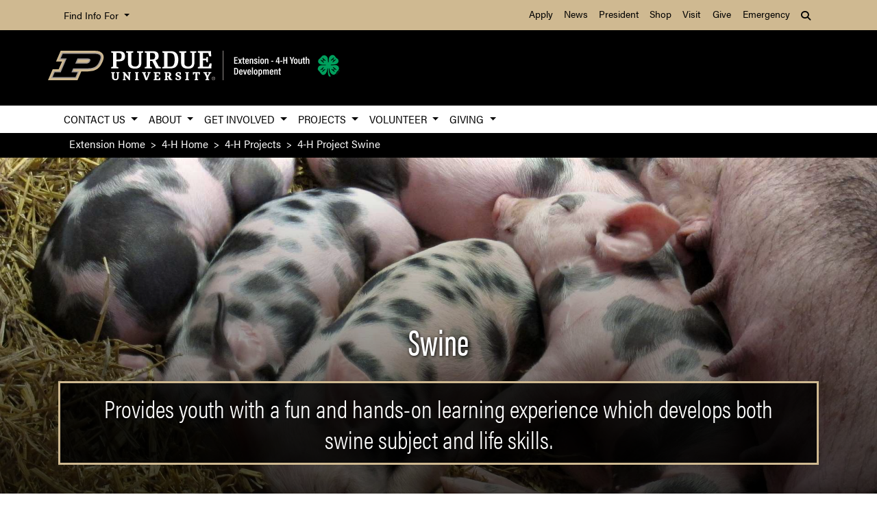

--- FILE ---
content_type: text/html; charset=UTF-8
request_url: https://www.extension.purdue.edu/4-H/projects/4-h-project-swine.html
body_size: 11397
content:
<!DOCTYPE html>
<html lang="en" xml:lang="en">
	<head>
		<meta charset="utf-8"/>
<meta content="width=device-width, initial-scale=1, shrink-to-fit=no" name="viewport"/>
<title>4-H Project Swine</title>

<link crossorigin="anonymous" href="https://stackpath.bootstrapcdn.com/bootstrap/4.5.2/css/bootstrap.min.css" integrity="sha384-JcKb8q3iqJ61gNV9KGb8thSsNjpSL0n8PARn9HuZOnIxN0hoP+VmmDGMN5t9UJ0Z" rel="stylesheet"/>
<link href="https://cdnjs.cloudflare.com/ajax/libs/font-awesome/6.4.2/css/all.min.css" rel="stylesheet"/>
<link href="https://www.purdue.edu/purdue/fonts/united-sans/united-sans.css" rel="stylesheet"/>
<link href="https://use.typekit.net/ghc8hdz.css" rel="stylesheet"/>
<link crossorigin="anonymous" href="https://cdnjs.cloudflare.com/ajax/libs/Swiper/5.4.5/css/swiper.css" integrity="sha512-uMIpMpgk4n6esmgdfJtATLLezuZNRb96YEgJXVeo4diHFOF/gqlgu4Y5fg+56qVYZfZYdiqnAQZlnu4j9501ZQ==" rel="stylesheet"/>
<link href="../../_files/css/nanogallery2.min.css" rel="stylesheet" type="text/css"/>
<link href="../../_files/css/hh-gallery.css" rel="stylesheet" type="text/css"/>
<script crossorigin="anonymous" integrity="sha512-bLT0Qm9VnAYZDflyKcBaQ2gg0hSYNQrJ8RilYldYQ1FxQYoCLtUjuuRuZo+fjqhx/qtq/1itJ0C2ejDxltZVFg==" src="https://cdnjs.cloudflare.com/ajax/libs/jquery/3.5.1/jquery.min.js"></script>
<script crossorigin="anonymous" integrity="sha512-VHsNaV1C4XbgKSc2O0rZDmkUOhMKPg/rIi8abX9qTaVDzVJnrDGHFnLnCnuPmZ3cNi1nQJm+fzJtBbZU9yRCww==" src="https://cdnjs.cloudflare.com/ajax/libs/Swiper/5.4.5/js/swiper.min.js"></script>
<script crossorigin="anonymous" integrity="sha512-/bOVV1DV1AQXcypckRwsR9ThoCj7FqTV2/0Bm79bL3YSyLkVideFLE3MIZkq1u5t28ke1c0n31WYCOrO01dsUg==" src="https://cdnjs.cloudflare.com/ajax/libs/jquery.matchHeight/0.7.2/jquery.matchHeight-min.js"></script>
    
    <link href="https://extension.purdue.edu/_files/css/_style.css" rel="stylesheet"/>
    
    <link href="https://extension.purdue.edu/_files/css/_style_ext_only.css" rel="stylesheet"/>
    <link href="https://extension.purdue.edu/_files/css/lightbox.css" rel="stylesheet"/>



  
                                                       <meta content="Purdue University - Extension" property="og:site_name"/>
<meta content="https://extension.purdue.edu/4-H/projects/4-h-project-swine.html" property="og:url"/>
<meta content="website" property="og:type"/>
<meta content="4-H Project Swine" property="og:title"/>
<meta content="summary_large_image" name="twitter:card"/>
    <meta content="https://extension.purdue.edu/4-H/_media/2021/projects_images/4h-swine-banner.jpg" property="og:image"/>
    <meta content="https://extension.purdue.edu/4-H/_media/2021/projects_images/4h-swine-banner.jpg" name="twitter:image"/>
        <meta content="swine piglets huddle in barn" property="og:image:alt"/>
    <meta content="swine piglets huddle in barn" name="twitter:image:alt"/>
    
<!-- Google Tag Manager -->

<script>(function(w,d,s,l,i){w[l]=w[l]||[];w[l].push({'gtm.start':
new Date().getTime(),event:'gtm.js'});var f=d.getElementsByTagName(s)[0],
j=d.createElement(s),dl=l!='dataLayer'?'&l='+l:'';j.async=true;j.src=
'https://www.googletagmanager.com/gtm.js?id='+i+dl;f.parentNode.insertBefore(j,f);
})(window,document,'script','dataLayer','GTM-K5TNRMC');</script>
<!-- Google Tag GA4 Extension -->
<!-- Google tag (gtag.js) -->
<script async src="https://www.googletagmanager.com/gtag/js?id=G-RW6R6WYXRC"></script>
<script>
  window.dataLayer = window.dataLayer || [];
  function gtag(){dataLayer.push(arguments);}
  gtag('js', new Date());

  gtag('config', 'G-RW6R6WYXRC');
</script>


<!-- End Google Tag Manager -->


<!-- cookie -->
          
<script src="https://cc.cdn.civiccomputing.com/9/cookieControl-9.5.min.js"></script>
<script>
var config = {
apiKey: '4ba55f4bcf24cac1824dcde92fd7e67c4177a64b',
product: 'PRO_MULTISITE',
  text: {
  	notifyDescription: 'We use cookies to optimize site functionality and give you the best possible experience.',
  },
  initialState: 'notify',
  setInnerHTML: true,
  wrapInnerHTML: true,
  text: {
  	notifyTitle: "<h2>Your choice regarding cookies on this site</h2>"
  }
optionalCookies: [
{
name: 'analytics',
label: 'Analytics',
description: 'This website uses Google Analytics. Learn more at purdue.ag/cookies',
cookies: [],
onAccept : function(){},
onRevoke: function(){}
}
],
initialState: 'NOTIFY',
theme: 'LIGHT',
position: 'LEFT',
branding: {
fontColor: "#000",
fontSizeTitle: "1.5em",
fontSizeIntro: "1.25em",
fontSizeHeaders: "1em",
fontSize: "1em",
backgroundColor: "#CFB991",
toggleText: "#fff",
toggleColor: "#CFB991",
toggleBackground: "#000",
buttonIcon: null,
buttonIconWidth: "64px",
buttonIconHeight: "64px",
removeIcon: false,
removeAbout: false
}
};
CookieControl.load( config );
</script>



	</head>
	
<body class="dept    " style="overflow-x: hidden;">


	
<!-- Google Tag Manager (noscript) -->

<noscript><iframe src="https://www.googletagmanager.com/ns.html?id=GTM-K5TNRMC"
height="0" width="0" style="display:none;visibility:hidden"></iframe></noscript>

<!-- End Google Tag Manager (noscript) -->

	


  
                                                                                   <header>
    <a class="sr-only sr-only-focusable skip-to-main" href="#main-content">Skip to Main Content</a>
    <nav aria-label="University navigation" class="navbar navbar-expand-lg navbar-light top-nav">
                    <div class="container d-lg-none">
                <div class="mr-auto">
                    <ul class="social list-inline">
                                                    <li class="list-inline-item">
                                <a class="nav-link" href="https://www.facebook.com/Indiana4H" target="_blank">
                                    <i class="fab fa-facebook-f"></i> <span class="sr-only">fa-facebook-f</span>
                                </a>
                            </li>
                                                    <li class="list-inline-item">
                                <a class="nav-link" href="https://twitter.com/Indiana4h" target="_blank">
                                    <i class="fab fa-x-twitter"></i> <span class="sr-only">fa-x-twitter</span>
                                </a>
                            </li>
                                                    <li class="list-inline-item">
                                <a class="nav-link" href="https://www.youtube.com/playlist?list=PLtXSf1tu3Jd94YLXWTqsLwn1FogVoEPrB" target="_blank">
                                    <i class="fab fa-youtube"></i> <span class="sr-only">fa-youtube</span>
                                </a>
                            </li>
                                                    <li class="list-inline-item">
                                <a class="nav-link" href="https://instagram.com/indiana4h/" target="_blank">
                                    <i class="fab fa-instagram"></i> <span class="sr-only">fa-instagram</span>
                                </a>
                            </li>
                                            </ul>
                </div>
                                                            <div class="top-nav-contact">
                        <a href="../../index.html" target="_parent">Contact Purdue Extension</a>
                    </div>
                            </div>
                <div class="container">
            <div class="collapse navbar-collapse" id="navbarNav">
                <ul class="navbar-nav mr-auto"> <!-- role="menu" ADA test -->
                    <li class="nav-item dropdown nav-bar-dropdown"> <!-- role="none" ADA test -->
                        <button aria-expanded="false" aria-haspopup="true" class="nav-link dropdown-toggle" data-toggle="dropdown" id="info-links-desktop" role="button">
                            Find Info For
                        </button>
                        <div aria-labelledby="info-links-desktop" class="dropdown-menu">
                                                                                                                                        <a class="dropdown-item" href="https://www.purdue.edu/purdue/academics/index.php" target="_parent">Academics</a><!-- role="menuitem" ADA test -->
                                                                                                                                                                        <a class="dropdown-item" href="https://www.purdue.edu/purdue/admissions/index.php" target="_parent">Admissions</a><!-- role="menuitem" ADA test -->
                                                                                                                                                                        <a class="dropdown-item" href="https://www.purdue.edu/purdue/current_students/index.php" target="_parent">Current Students</a><!-- role="menuitem" ADA test -->
                                                                                                                                                                        <a class="dropdown-item" href="https://www.purdue.edu/purdue/athletics/index.php" target="_parent">Athletics</a><!-- role="menuitem" ADA test -->
                                                                                                                                                                        <a class="dropdown-item" href="https://www.purdue.edu/purdue/about/index.php" target="_parent">About</a><!-- role="menuitem" ADA test -->
                                                                                                                                                                        <a class="dropdown-item" href="https://www.purdue.edu/purdue/careers/index.php" target="_parent">Careers</a><!-- role="menuitem" ADA test -->
                                                                                                                                                                        <a class="dropdown-item" href="https://www.purdue.edu/purdue/prospective_students/index.php" target="_parent">Prospective Students</a><!-- role="menuitem" ADA test -->
                                                                                                                                                                        <a class="dropdown-item" href="https://www.purdue.edu/purdue/research/index.php" target="_parent">Research and Partnerships</a><!-- role="menuitem" ADA test -->
                                                                                                                                                                        <a class="dropdown-item" href="https://www.purdue.edu/purdue/commercialization/index.php" target="_parent">Entrepreneurship and Commercialization</a><!-- role="menuitem" ADA test -->
                                                                                    </div>
                    </li>
                </ul>
                <ul class="navbar-nav d-none d-lg-flex"><!-- role="menu" ADA test -->
                                                                                                        <li class="nav-item"><!-- role="none" ADA test -->
                                <a class="nav-link" href="https://www.purdue.edu/purdue/apply/" target="_parent">Apply</a><!-- role="menuitem" ADA test -->
                            </li>
                                                                                                                                <li class="nav-item"><!-- role="none" ADA test -->
                                <a class="nav-link" href="https://www.purdue.edu/newsroom/" target="_parent">News</a><!-- role="menuitem" ADA test -->
                            </li>
                                                                                                                                <li class="nav-item"><!-- role="none" ADA test -->
                                <a class="nav-link" href="https://www.purdue.edu/president/" target="_parent">President</a><!-- role="menuitem" ADA test -->
                            </li>
                                                                                                                                <li class="nav-item"><!-- role="none" ADA test -->
                                <a class="nav-link" href="https://www.bkstr.com/boilermakersstore" target="_parent">Shop</a><!-- role="menuitem" ADA test -->
                            </li>
                                                                                                                                <li class="nav-item"><!-- role="none" ADA test -->
                                <a class="nav-link" href="https://www.purdue.edu/visit" target="_parent">Visit</a><!-- role="menuitem" ADA test -->
                            </li>
                                                                                                                                <li class="nav-item"><!-- role="none" ADA test -->
                                <a class="nav-link" href="https://giving.purdue.edu/west-lafayette-2/?appealcode=21008" target="_parent">Give</a><!-- role="menuitem" ADA test -->
                            </li>
                                                                                                                                <li class="nav-item"><!-- role="none" ADA test -->
                                <a class="nav-link" href="https://www.purdue.edu/emergency/" target="_parent">Emergency</a><!-- role="menuitem" ADA test -->
                            </li>
                                                            </ul>
                <ul class="navbar-nav d-lg-none"><!-- role="menu" ADA test -->
                    <li class="nav-item dropdown nav-bar-dropdown"><!-- role="menu" ADA test -->
                        <button aria-expanded="false" aria-haspopup="true" class="nav-link dropdown-toggle" data-toggle="dropdown" id="top-nav-quicklinks" role="button">
                            Quick Links
                        </button>
                        <div aria-labelledby="top-nav-quicklinks" class="dropdown-menu">
                                                                                                                                        <a class="dropdown-item" href="https://www.purdue.edu/purdue/apply/" target="_parent">Apply</a><!-- role="menuitem" ADA test -->
                                                                                                                                                                        <a class="dropdown-item" href="https://www.purdue.edu/newsroom/" target="_parent">News</a><!-- role="menuitem" ADA test -->
                                                                                                                                                                        <a class="dropdown-item" href="https://www.purdue.edu/president/" target="_parent">President</a><!-- role="menuitem" ADA test -->
                                                                                                                                                                        <a class="dropdown-item" href="https://www.bkstr.com/boilermakersstore" target="_parent">Shop</a><!-- role="menuitem" ADA test -->
                                                                                                                                                                        <a class="dropdown-item" href="https://www.purdue.edu/visit" target="_parent">Visit</a><!-- role="menuitem" ADA test -->
                                                                                                                                                                        <a class="dropdown-item" href="https://giving.purdue.edu/west-lafayette-2/?appealcode=21008" target="_parent">Give</a><!-- role="menuitem" ADA test -->
                                                                                                                                                                        <a class="dropdown-item" href="https://www.purdue.edu/emergency/" target="_parent">Emergency</a><!-- role="menuitem" ADA test -->
                                                                                    </div>
                    </li>
                </ul>
                <ul class="navbar-nav navbar-search">
                    <li class="nav-item dropdown nav-bar-dropdown"><!-- role="none" ADA test -->
                        <button aria-expanded="false" aria-haspopup="true" class="nav-link dropdown-toggle" data-toggle="dropdown" id="navbarDropdown2" role="button">
                            <i aria-hidden="true" class="fas fa-search"></i> <span class="sr-only">Search</span>
                        </button>
                        <div aria-labelledby="navbarDropdown2" class="dropdown-menu dropdown-menu-right">
                            <div class="form-group">
                                <script>
                                  (function() {
                                    var cx = '008827541188184757261:7q5kekajrye';
                                    var gcse = document.createElement('script');
                                    gcse.type = 'text/javascript';
                                    gcse.async = true;
                                    gcse.src = 'https://cse.google.com/cse.js?cx=' + cx;
                                    var s = document.getElementsByTagName('script')[0];
                                    s.parentNode.insertBefore(gcse, s);
                                  })();
                                </script>
                                <gcse:searchbox-only id="cse-search-form" resultsUrl="https://ag.purdue.edu/search-results.html" queryParameterName="coa-ext-main">
                            		Loading
                            	</gcse:searchbox-only>
                             </div>
                        </div>
                    </li>
                </ul>
            </div>
        </div>
    </nav>
    <section class="center-nav">
        <div class="container d-flex">
            <div class="logo mr-auto d-md-flex my-auto">
               
                    <div class="align-self-center" id="purdueLogo">
                        <a href="../index.html"><object aria-label="Purdue Extension 4H Logo" data="../../_files/images/4hyd__h-full-reverse-cmyk1.svg" id="pulogo" tabindex="-1" type="image/png">Purdue Extension 4H Logo</object></a>
                    </div>
               
            </div>
            <div class="logo-nav d-xl-none">
                <nav class="navbar navbar-expand-xl navbar-dark mobile-nav">
                    <button aria-controls="mobile-nav" aria-expanded="false" class="navbar-toggler" data-target="#mobile-nav" data-toggle="collapse" type="button">
                        <span class="navbar-toggler-icon">
                            <i class="fas fa-bars"></i> <span class="sr-only">Navigation</span>
                        </span>
                    </button>
                    <button aria-controls="mobile-search" aria-expanded="false" class="navbar-toggler" data-target="#mobile-search" data-toggle="collapse" type="button">
                        <span class="navbar-toggler-icon">
                            <i class="fas fa-search"></i> <span class="sr-only">Search</span>
                        </span>
                    </button>
                </nav>
            </div>
        </div>
                <div class="container mobile-nav-links d-xl-none">
            <nav class="navbar navbar-expand-xl navbar-dark">
                <div class="collapse navbar-collapse" id="mobile-search">
                                                                                 <div class="form-group">
                        <script>
                            (function() {
                                var cx = '017690826183710227054:mjxnqnpskjk';
                                var gcse = document.createElement('script');
                                gcse.type = 'text/javascript';
                                gcse.async = true;
                                gcse.src = 'https://cse.google.com/cse.js?cx=' + cx;
                                var s = document.getElementsByTagName('script')[0];
                                s.parentNode.insertBefore(gcse, s);
                                  })();
                        </script>
                        <gcse:searchbox-only id="cse-search-form-mobile" resultsUrl="https://www.purdue.edu/purdue/search.php" queryParameterName="coa-ext-main">
                            	Loading
                        </gcse:searchbox-only>
                    </div>
                </div>
                <div class="collapse navbar-collapse" id="mobile-nav">
                    <ul class="navbar-nav w-100"><!-- role="menu" ADA test -->
                                    		                        		                            			<li class="nav-item dropdown nav-bar-dropdown"><!-- role="none" ADA test -->
                                    <button aria-expanded="false" aria-haspopup="true" class="nav-link dropdown-toggle" data-toggle="dropdown" id="academic-links-1-mobile" role="button">
                                        Contact Us
                                    </button>
                                    <div aria-labelledby="academic-links-1-mobile" class="dropdown-menu">
                                                            				                                                                                                            <a class="dropdown-item" href="../get-involved/membership-join-a-club.html" target="_parent">Enroll in 4-H</a><!-- role="menuitem" ADA test -->
                                                                                                        				                                                                                                            <a class="dropdown-item" href="../../about/county-office.html" target="_parent">County &amp; District Offices</a><!-- role="menuitem" ADA test -->
                                                                                                        				                                                                                                            <a class="dropdown-item" href="../about/contact-state-staff.html" target="_parent">State 4-H Office</a><!-- role="menuitem" ADA test -->
                                                                                                        				                                                                                                            <a class="dropdown-item" href="../get-involved/state-programs/ambassadors.html" target="_parent">State 4-H Ambassadors</a><!-- role="menuitem" ADA test -->
                                                                                                        				                                                                                                            <a class="dropdown-item" href="../about/connect-with-4-H-social-media.html" target="_parent">Connect with 4-H - Social Media</a><!-- role="menuitem" ADA test -->
                                                                                                                        </div>
                                </li>
                                                                		                        		                            			<li class="nav-item dropdown nav-bar-dropdown"><!-- role="none" ADA test -->
                                    <button aria-expanded="false" aria-haspopup="true" class="nav-link dropdown-toggle" data-toggle="dropdown" id="academic-links-2-mobile" role="button">
                                        About
                                    </button>
                                    <div aria-labelledby="academic-links-2-mobile" class="dropdown-menu">
                                                            				                                                                                                            <a class="dropdown-item" href="../about/index.html" target="_parent">About 4-H</a><!-- role="menuitem" ADA test -->
                                                                                                        				                                                                                                            <a class="dropdown-item" href="../about/calendar.html" target="_parent">Calendar</a><!-- role="menuitem" ADA test -->
                                                                                                        				                                                                                                            <a class="dropdown-item" href="https://extension.purdue.edu/4-H/about/index.html#whocanjoin" target="_parent">Who Can Join?</a><!-- role="menuitem" ADA test -->
                                                                                                        				                                                                                                            <a class="dropdown-item" href="../about/types-of-involvement.html" target="_parent">Types of Involvement</a><!-- role="menuitem" ADA test -->
                                                                                                        				                                                                                                            <a class="dropdown-item" href="../_docs/about/impact-report.pdf" target="_parent">Our Impact</a><!-- role="menuitem" ADA test -->
                                                                                                        				                                                                                                            <a class="dropdown-item" href="../about/youth-development-research.html" target="_parent">Positive Youth Development Research</a><!-- role="menuitem" ADA test -->
                                                                                                        				                                                                                                            <a class="dropdown-item" href="../about/impact-targeting-life-skills.html" target="_parent">4-H Targeting Life Skills</a><!-- role="menuitem" ADA test -->
                                                                                                        				                                                                                                            <a class="dropdown-item" href="../about/faq.html" target="_parent">4-H Frequently Asked Questions - FAQs</a><!-- role="menuitem" ADA test -->
                                                                                                        				                                                                                                            <a class="dropdown-item" href="../about/policies-and-procedures/index.html" target="_parent">Policies and Procedures</a><!-- role="menuitem" ADA test -->
                                                                                                                        </div>
                                </li>
                                                                		                        		                            			<li class="nav-item dropdown nav-bar-dropdown"><!-- role="none" ADA test -->
                                    <button aria-expanded="false" aria-haspopup="true" class="nav-link dropdown-toggle" data-toggle="dropdown" id="academic-links-3-mobile" role="button">
                                        Get Involved
                                    </button>
                                    <div aria-labelledby="academic-links-3-mobile" class="dropdown-menu">
                                                            				                                                                                                            <a class="dropdown-item" href="../get-involved/membership-join-a-club.html" target="_parent">4-H Club Membership</a><!-- role="menuitem" ADA test -->
                                                                                                        				                                                                                                            <a class="dropdown-item" href=" https://extension.purdue.edu/4-H/get-involved/membership-join-a-club.html#joinaclub" target="_parent">Join a Club (Grades 3-12)</a><!-- role="menuitem" ADA test -->
                                                                                                        				                                                                                                            <a class="dropdown-item" href="../volunteer/index.html" target="_parent">Volunteer</a><!-- role="menuitem" ADA test -->
                                                                                                        				                                                                                                            <a class="dropdown-item" href="../get-involved/judges/become-a-judge.html" target="_parent">Become a Judge</a><!-- role="menuitem" ADA test -->
                                                                                                        				                                                                                                            <a class="dropdown-item" href="../_docs/get-involved/county-fair-dates.xlsx" target="_parent">2025 County Fair Dates</a><!-- role="menuitem" ADA test -->
                                                                                                        				                                                                                                            <a class="dropdown-item" href="../get-involved/state-programs/index.html" target="_parent">State Programs</a><!-- role="menuitem" ADA test -->
                                                                                                        				                                                                                                            <a class="dropdown-item" href="../get-involved/national-programs/index.html" target="_parent">National Programs</a><!-- role="menuitem" ADA test -->
                                                                                                        				                                                                                                            <a class="dropdown-item" href="https://extension.purdue.edu/4-H/get-involved/membership-join-a-club.html#mini4h" target="_parent">Mini 4-H (Grades K-2)</a><!-- role="menuitem" ADA test -->
                                                                                                        				                                                                                                            <a class="dropdown-item" href="../get-involved/state-programs/career-development-events/index.html" target="_parent">Career Development Events (CDEs)</a><!-- role="menuitem" ADA test -->
                                                                                                        				                                                                                                            <a class="dropdown-item" href="../get-involved/scholarships.html" target="_parent">Scholarships</a><!-- role="menuitem" ADA test -->
                                                                                                        				                                                                                                            <a class="dropdown-item" href="../get-involved/discovery-programs.html" target="_parent">Discovery Programs</a><!-- role="menuitem" ADA test -->
                                                                                                        				                                                                                                            <a class="dropdown-item" href="../get-involved/state-programs/shooting-sports-competition.html" target="_parent">Shooting Sports Competition</a><!-- role="menuitem" ADA test -->
                                                                                                        				                                                                                                            <a class="dropdown-item" href="../get-involved/camp.html" target="_parent">4-H Camp</a><!-- role="menuitem" ADA test -->
                                                                                                        				                                                                                                            <a class="dropdown-item" href="../get-involved/state-programs/invention-convention.html" target="_parent">Invention Convention</a><!-- role="menuitem" ADA test -->
                                                                                                        				                                                                                                            <a class="dropdown-item" href="../get-involved/collegiate-4-h.html" target="_parent">Collegiate 4-H</a><!-- role="menuitem" ADA test -->
                                                                                                                        </div>
                                </li>
                                                                		                            		                            			<li class="nav-item dropdown nav-bar-dropdown"><!-- role="none" ADA test -->
                                    <button aria-expanded="false" aria-haspopup="true" class="nav-link dropdown-toggle" data-toggle="dropdown" id="academic-links-4-mobile" role="button">
                                        Projects
                                    </button>
                                    <div aria-labelledby="academic-links-4-mobile" class="dropdown-menu">
                                                            				                                                                                                            <a class="dropdown-item" href="index.html" target="_parent">4-H Projects - Full Listing</a><!-- role="menuitem" ADA test -->
                                                                                                        				                                                                                                            <a class="dropdown-item" href="project-category-animal-science.html" target="_parent">Animal Science</a><!-- role="menuitem" ADA test -->
                                                                                                        				                                                                                                            <a class="dropdown-item" href="project-category-communication-expressive-arts.html" target="_parent">Communication and Expressive Arts</a><!-- role="menuitem" ADA test -->
                                                                                                        				                                                                                                            <a class="dropdown-item" href="project-category-engineering-technological-science.html" target="_parent">Engineering and Technological Science</a><!-- role="menuitem" ADA test -->
                                                                                                        				                                                                                                            <a class="dropdown-item" href="project-category-healthy-living.html" target="_parent">Healthy Living</a><!-- role="menuitem" ADA test -->
                                                                                                        				                                                                                                            <a class="dropdown-item" href="project-category-leadership-and-citizenship.html" target="_parent">Leadership and Citizenship</a><!-- role="menuitem" ADA test -->
                                                                                                        				                                                                                                            <a class="dropdown-item" href="project-category-plant-environmental-science.html" target="_parent">Plant and Environmental Science</a><!-- role="menuitem" ADA test -->
                                                                                                        				                                                                                                            <a class="dropdown-item" href="mini-4-h-projects.html" target="_parent">Mini 4-H (Grades K-2)</a><!-- role="menuitem" ADA test -->
                                                                                                        				                                                                                                                    				                                                                                                            <a class="dropdown-item" href="../fair/fair-results.html" target="_parent">2024 State Fair Results</a><!-- role="menuitem" ADA test -->
                                                                                                                        </div>
                                </li>
                                                                		                        		                            			<li class="nav-item dropdown nav-bar-dropdown"><!-- role="none" ADA test -->
                                    <button aria-expanded="false" aria-haspopup="true" class="nav-link dropdown-toggle" data-toggle="dropdown" id="academic-links-5-mobile" role="button">
                                        Volunteer
                                    </button>
                                    <div aria-labelledby="academic-links-5-mobile" class="dropdown-menu">
                                                            				                                                                                                            <a class="dropdown-item" href="../volunteer/index.html" target="_parent">Become a Volunteer</a><!-- role="menuitem" ADA test -->
                                                                                                        				                                                                                                            <a class="dropdown-item" href="../volunteer/camp-volunteers.html" target="_parent">Volunteer at 4-H Camp</a><!-- role="menuitem" ADA test -->
                                                                                                        				                                                                                                            <a class="dropdown-item" href="../_docs/volunteer/resources-and-development/4-h-mentor-manual.pdf" target="_parent">Mentor Manual</a><!-- role="menuitem" ADA test -->
                                                                                                        				                                                                                                            <a class="dropdown-item" href="../volunteer/resources-and-development/club-resources.html" target="_parent">4-H Club Resources</a><!-- role="menuitem" ADA test -->
                                                                                                        				                                                                                                            <a class="dropdown-item" href="../volunteer/resources-and-development/index.html" target="_parent">Volunteer Resources and Development</a><!-- role="menuitem" ADA test -->
                                                                                                        				                                                                                                            <a class="dropdown-item" href="../volunteer/resources-and-development/shooting-sports-volunteer-resources.html" target="_parent">Shooting Sports Resources</a><!-- role="menuitem" ADA test -->
                                                                                                        				                                                                                                            <a class="dropdown-item" href="../volunteer/recognition/index.html" target="_parent">Volunteer Recognition</a><!-- role="menuitem" ADA test -->
                                                                                                        				                                                                                                            <a class="dropdown-item" href="../volunteer/resources-and-development/affiliate-summit.html" target="_parent">Affiliate Summit</a><!-- role="menuitem" ADA test -->
                                                                                                                        </div>
                                </li>
                                                                		                        		                            			<li class="nav-item dropdown nav-bar-dropdown"><!-- role="none" ADA test -->
                                    <button aria-expanded="false" aria-haspopup="true" class="nav-link dropdown-toggle" data-toggle="dropdown" id="academic-links-6-mobile" role="button">
                                        Giving
                                    </button>
                                    <div aria-labelledby="academic-links-6-mobile" class="dropdown-menu">
                                                            				                                                                                                            <a class="dropdown-item" href="../giving/support-donate-indiana-4-h-youth-development.html" target="_parent">Support 4-H</a><!-- role="menuitem" ADA test -->
                                                                                                                        </div>
                                </li>
                                                                        </ul>
                    <ul class="navbar-nav mr-auto"><!-- role="menu" ADA test -->
                        <li class="nav-item dropdown nav-bar-dropdown"><!-- role="none" ADA test -->
                            <button aria-expanded="false" aria-haspopup="true" class="nav-link dropdown-toggle" data-toggle="dropdown" id="info-links-mobile" role="button">
                                Find Info For
                            </button>
                            <div aria-labelledby="info-links-mobile" class="dropdown-menu">
                                                                                                                                                        <a class="dropdown-item" href="https://www.purdue.edu/purdue/academics/index.php" target="_parent">Academics</a><!-- role="menuitem" ADA test -->
                                                                                                                                                                                            <a class="dropdown-item" href="https://www.purdue.edu/purdue/admissions/index.php" target="_parent">Admissions</a><!-- role="menuitem" ADA test -->
                                                                                                                                                                                            <a class="dropdown-item" href="https://www.purdue.edu/purdue/current_students/index.php" target="_parent">Current Students</a><!-- role="menuitem" ADA test -->
                                                                                                                                                                                            <a class="dropdown-item" href="https://www.purdue.edu/purdue/athletics/index.php" target="_parent">Athletics</a><!-- role="menuitem" ADA test -->
                                                                                                                                                                                            <a class="dropdown-item" href="https://www.purdue.edu/purdue/about/index.php" target="_parent">About</a><!-- role="menuitem" ADA test -->
                                                                                                                                                                                            <a class="dropdown-item" href="https://www.purdue.edu/purdue/careers/index.php" target="_parent">Careers</a><!-- role="menuitem" ADA test -->
                                                                                                                                                                                            <a class="dropdown-item" href="https://www.purdue.edu/purdue/prospective_students/index.php" target="_parent">Prospective Students</a><!-- role="menuitem" ADA test -->
                                                                                                                                                                                            <a class="dropdown-item" href="https://www.purdue.edu/purdue/research/index.php" target="_parent">Research and Partnerships</a><!-- role="menuitem" ADA test -->
                                                                                                                                                                                            <a class="dropdown-item" href="https://www.purdue.edu/purdue/commercialization/index.php" target="_parent">Entrepreneurship and Commercialization</a><!-- role="menuitem" ADA test -->
                                                                                                </div>
                        </li>
                    </ul>
                     <ul class="navbar-nav "><!-- role="menu" ADA test -->
                        <li class="nav-item dropdown nav-bar-dropdown"><!-- role="none" ADA test -->
                            <button aria-expanded="false" aria-haspopup="true" class="nav-link dropdown-toggle" data-toggle="dropdown" id="top-nav-quicklinks-mobile" role="button">
                                Quick Links
                            </button>
                            <div aria-labelledby="top-nav-quicklinks-mobile" class="dropdown-menu">
                                                                                                                                                        <a class="dropdown-item" href="https://www.purdue.edu/purdue/apply/" target="_parent">Apply</a><!-- role="menuitem" ADA test -->
                                                                                                                                                                                            <a class="dropdown-item" href="https://www.purdue.edu/newsroom/" target="_parent">News</a><!-- role="menuitem" ADA test -->
                                                                                                                                                                                            <a class="dropdown-item" href="https://www.purdue.edu/president/" target="_parent">President</a><!-- role="menuitem" ADA test -->
                                                                                                                                                                                            <a class="dropdown-item" href="https://www.bkstr.com/boilermakersstore" target="_parent">Shop</a><!-- role="menuitem" ADA test -->
                                                                                                                                                                                            <a class="dropdown-item" href="https://www.purdue.edu/visit" target="_parent">Visit</a><!-- role="menuitem" ADA test -->
                                                                                                                                                                                            <a class="dropdown-item" href="https://giving.purdue.edu/west-lafayette-2/?appealcode=21008" target="_parent">Give</a><!-- role="menuitem" ADA test -->
                                                                                                                                                                                            <a class="dropdown-item" href="https://www.purdue.edu/emergency/" target="_parent">Emergency</a><!-- role="menuitem" ADA test -->
                                                                                                </div>
                        </li>
                    </ul>
                </div>
                
                
            </nav>
        </div>
    </section>
        <nav aria-label="Primary navigation" class="bottom-nav navbar navbar-expand-xl navbar-light d-none d-xl-block">
        <div class="container">
            <ul class="navbar-nav w-100"><!-- role="menu" ADA test -->
                    		                		                    			<li class="nav-item dropdown nav-bar-dropdown"><!-- role="none" ADA test -->
                            <button aria-expanded="false" aria-haspopup="true" class="nav-link dropdown-toggle" data-toggle="dropdown" id="academic-links-1" role="button">
                                Contact Us
                            </button>
                            <div aria-labelledby="academic-links-1" class="dropdown-menu">
                                            				                                                                                            <a class="dropdown-item" href="../get-involved/membership-join-a-club.html" target="_parent">Enroll in 4-H</a><!-- role="menuitem" ADA test -->
                                                                                				                                                                                            <a class="dropdown-item" href="../../about/county-office.html" target="_parent">County &amp; District Offices</a><!-- role="menuitem" ADA test -->
                                                                                				                                                                                            <a class="dropdown-item" href="../about/contact-state-staff.html" target="_parent">State 4-H Office</a><!-- role="menuitem" ADA test -->
                                                                                				                                                                                            <a class="dropdown-item" href="../get-involved/state-programs/ambassadors.html" target="_parent">State 4-H Ambassadors</a><!-- role="menuitem" ADA test -->
                                                                                				                                                                                            <a class="dropdown-item" href="../about/connect-with-4-H-social-media.html" target="_parent">Connect with 4-H - Social Media</a><!-- role="menuitem" ADA test -->
                                                                                                </div>
                        </li>
                                        		                		                    			<li class="nav-item dropdown nav-bar-dropdown"><!-- role="none" ADA test -->
                            <button aria-expanded="false" aria-haspopup="true" class="nav-link dropdown-toggle" data-toggle="dropdown" id="academic-links-2" role="button">
                                About
                            </button>
                            <div aria-labelledby="academic-links-2" class="dropdown-menu">
                                            				                                                                                            <a class="dropdown-item" href="../about/index.html" target="_parent">About 4-H</a><!-- role="menuitem" ADA test -->
                                                                                				                                                                                            <a class="dropdown-item" href="../about/calendar.html" target="_parent">Calendar</a><!-- role="menuitem" ADA test -->
                                                                                				                                                                                            <a class="dropdown-item" href="https://extension.purdue.edu/4-H/about/index.html#whocanjoin" target="_parent">Who Can Join?</a><!-- role="menuitem" ADA test -->
                                                                                				                                                                                            <a class="dropdown-item" href="../about/types-of-involvement.html" target="_parent">Types of Involvement</a><!-- role="menuitem" ADA test -->
                                                                                				                                                                                            <a class="dropdown-item" href="../_docs/about/impact-report.pdf" target="_parent">Our Impact</a><!-- role="menuitem" ADA test -->
                                                                                				                                                                                            <a class="dropdown-item" href="../about/youth-development-research.html" target="_parent">Positive Youth Development Research</a><!-- role="menuitem" ADA test -->
                                                                                				                                                                                            <a class="dropdown-item" href="../about/impact-targeting-life-skills.html" target="_parent">4-H Targeting Life Skills</a><!-- role="menuitem" ADA test -->
                                                                                				                                                                                            <a class="dropdown-item" href="../about/faq.html" target="_parent">4-H Frequently Asked Questions - FAQs</a><!-- role="menuitem" ADA test -->
                                                                                				                                                                                            <a class="dropdown-item" href="../about/policies-and-procedures/index.html" target="_parent">Policies and Procedures</a><!-- role="menuitem" ADA test -->
                                                                                                </div>
                        </li>
                                        		                		                    			<li class="nav-item dropdown nav-bar-dropdown"><!-- role="none" ADA test -->
                            <button aria-expanded="false" aria-haspopup="true" class="nav-link dropdown-toggle" data-toggle="dropdown" id="academic-links-3" role="button">
                                Get Involved
                            </button>
                            <div aria-labelledby="academic-links-3" class="dropdown-menu">
                                            				                                                                                            <a class="dropdown-item" href="../get-involved/membership-join-a-club.html" target="_parent">4-H Club Membership</a><!-- role="menuitem" ADA test -->
                                                                                				                                                                                            <a class="dropdown-item" href=" https://extension.purdue.edu/4-H/get-involved/membership-join-a-club.html#joinaclub" target="_parent">Join a Club (Grades 3-12)</a><!-- role="menuitem" ADA test -->
                                                                                				                                                                                            <a class="dropdown-item" href="../volunteer/index.html" target="_parent">Volunteer</a><!-- role="menuitem" ADA test -->
                                                                                				                                                                                            <a class="dropdown-item" href="../get-involved/judges/become-a-judge.html" target="_parent">Become a Judge</a><!-- role="menuitem" ADA test -->
                                                                                				                                                                                            <a class="dropdown-item" href="../_docs/get-involved/county-fair-dates.xlsx" target="_parent">2025 County Fair Dates</a><!-- role="menuitem" ADA test -->
                                                                                				                                                                                            <a class="dropdown-item" href="../get-involved/state-programs/index.html" target="_parent">State Programs</a><!-- role="menuitem" ADA test -->
                                                                                				                                                                                            <a class="dropdown-item" href="../get-involved/national-programs/index.html" target="_parent">National Programs</a><!-- role="menuitem" ADA test -->
                                                                                				                                                                                            <a class="dropdown-item" href="https://extension.purdue.edu/4-H/get-involved/membership-join-a-club.html#mini4h" target="_parent">Mini 4-H (Grades K-2)</a><!-- role="menuitem" ADA test -->
                                                                                				                                                                                            <a class="dropdown-item" href="../get-involved/state-programs/career-development-events/index.html" target="_parent">Career Development Events (CDEs)</a><!-- role="menuitem" ADA test -->
                                                                                				                                                                                            <a class="dropdown-item" href="../get-involved/scholarships.html" target="_parent">Scholarships</a><!-- role="menuitem" ADA test -->
                                                                                				                                                                                            <a class="dropdown-item" href="../get-involved/discovery-programs.html" target="_parent">Discovery Programs</a><!-- role="menuitem" ADA test -->
                                                                                				                                                                                            <a class="dropdown-item" href="../get-involved/state-programs/shooting-sports-competition.html" target="_parent">Shooting Sports Competition</a><!-- role="menuitem" ADA test -->
                                                                                				                                                                                            <a class="dropdown-item" href="../get-involved/camp.html" target="_parent">4-H Camp</a><!-- role="menuitem" ADA test -->
                                                                                				                                                                                            <a class="dropdown-item" href="../get-involved/state-programs/invention-convention.html" target="_parent">Invention Convention</a><!-- role="menuitem" ADA test -->
                                                                                				                                                                                            <a class="dropdown-item" href="../get-involved/collegiate-4-h.html" target="_parent">Collegiate 4-H</a><!-- role="menuitem" ADA test -->
                                                                                                </div>
                        </li>
                                        		                    		                    			<li class="nav-item dropdown nav-bar-dropdown"><!-- role="none" ADA test -->
                            <button aria-expanded="false" aria-haspopup="true" class="nav-link dropdown-toggle" data-toggle="dropdown" id="academic-links-4" role="button">
                                Projects
                            </button>
                            <div aria-labelledby="academic-links-4" class="dropdown-menu">
                                            				                                                                                            <a class="dropdown-item" href="index.html" target="_parent">4-H Projects - Full Listing</a><!-- role="menuitem" ADA test -->
                                                                                				                                                                                            <a class="dropdown-item" href="project-category-animal-science.html" target="_parent">Animal Science</a><!-- role="menuitem" ADA test -->
                                                                                				                                                                                            <a class="dropdown-item" href="project-category-communication-expressive-arts.html" target="_parent">Communication and Expressive Arts</a><!-- role="menuitem" ADA test -->
                                                                                				                                                                                            <a class="dropdown-item" href="project-category-engineering-technological-science.html" target="_parent">Engineering and Technological Science</a><!-- role="menuitem" ADA test -->
                                                                                				                                                                                            <a class="dropdown-item" href="project-category-healthy-living.html" target="_parent">Healthy Living</a><!-- role="menuitem" ADA test -->
                                                                                				                                                                                            <a class="dropdown-item" href="project-category-leadership-and-citizenship.html" target="_parent">Leadership and Citizenship</a><!-- role="menuitem" ADA test -->
                                                                                				                                                                                            <a class="dropdown-item" href="project-category-plant-environmental-science.html" target="_parent">Plant and Environmental Science</a><!-- role="menuitem" ADA test -->
                                                                                				                                                                                            <a class="dropdown-item" href="mini-4-h-projects.html" target="_parent">Mini 4-H (Grades K-2)</a><!-- role="menuitem" ADA test -->
                                                                                				                                                                                            				                                                                                            <a class="dropdown-item" href="../fair/fair-results.html" target="_parent">2024 State Fair Results</a><!-- role="menuitem" ADA test -->
                                                                                                </div>
                        </li>
                                        		                		                    			<li class="nav-item dropdown nav-bar-dropdown"><!-- role="none" ADA test -->
                            <button aria-expanded="false" aria-haspopup="true" class="nav-link dropdown-toggle" data-toggle="dropdown" id="academic-links-5" role="button">
                                Volunteer
                            </button>
                            <div aria-labelledby="academic-links-5" class="dropdown-menu">
                                            				                                                                                            <a class="dropdown-item" href="../volunteer/index.html" target="_parent">Become a Volunteer</a><!-- role="menuitem" ADA test -->
                                                                                				                                                                                            <a class="dropdown-item" href="../volunteer/camp-volunteers.html" target="_parent">Volunteer at 4-H Camp</a><!-- role="menuitem" ADA test -->
                                                                                				                                                                                            <a class="dropdown-item" href="../_docs/volunteer/resources-and-development/4-h-mentor-manual.pdf" target="_parent">Mentor Manual</a><!-- role="menuitem" ADA test -->
                                                                                				                                                                                            <a class="dropdown-item" href="../volunteer/resources-and-development/club-resources.html" target="_parent">4-H Club Resources</a><!-- role="menuitem" ADA test -->
                                                                                				                                                                                            <a class="dropdown-item" href="../volunteer/resources-and-development/index.html" target="_parent">Volunteer Resources and Development</a><!-- role="menuitem" ADA test -->
                                                                                				                                                                                            <a class="dropdown-item" href="../volunteer/resources-and-development/shooting-sports-volunteer-resources.html" target="_parent">Shooting Sports Resources</a><!-- role="menuitem" ADA test -->
                                                                                				                                                                                            <a class="dropdown-item" href="../volunteer/recognition/index.html" target="_parent">Volunteer Recognition</a><!-- role="menuitem" ADA test -->
                                                                                				                                                                                            <a class="dropdown-item" href="../volunteer/resources-and-development/affiliate-summit.html" target="_parent">Affiliate Summit</a><!-- role="menuitem" ADA test -->
                                                                                                </div>
                        </li>
                                        		                		                    			<li class="nav-item dropdown nav-bar-dropdown"><!-- role="none" ADA test -->
                            <button aria-expanded="false" aria-haspopup="true" class="nav-link dropdown-toggle" data-toggle="dropdown" id="academic-links-6" role="button">
                                Giving
                            </button>
                            <div aria-labelledby="academic-links-6" class="dropdown-menu">
                                            				                                                                                            <a class="dropdown-item" href="../giving/support-donate-indiana-4-h-youth-development.html" target="_parent">Support 4-H</a><!-- role="menuitem" ADA test -->
                                                                                                </div>
                        </li>
                                                    
            </ul>
        </div>
    </nav>
        </header>
<img alt="Purdue College of Agriculture Logo" class="print-only mb-4" height="auto" src="https://ag.purdue.edu/_files/images/materials/digital/PNG/CoA_H-Full-RGB.png" width="40%"/>

	
                                                                                            <section class="breadcrumbs">
    <nav aria-label="breadcrumb" class="container">
        <ol class="breadcrumb">
                            <li class="breadcrumb-item"><a href="../../index.html">Extension Home</a></li>
                                        			        <li class="breadcrumb-item"><a href="../index.html">4-H Home</a></li>
			    			                			        <li class="breadcrumb-item"><a href="index.html">4-H Projects</a></li>
			    						<li aria-current="page" class="breadcrumb-item active">4-H Project Swine</li>
        </ol>
    </nav>
</section>


	<main id="main-content" role="main">
		


  
           
                    <section class="slider dept-slider bg-slider page-section">
            <div class="carousel slide" data-ride="carousel" id="dept-slider">
                <ol class="carousel-indicators">
                                            <li class="active" data-slide-to="0" data-target="#dept-slider"></li>
                                    </ol>
                <div class="carousel-controls carousel-indicators">
                    <button class="btn btn-dark" id="bg-slider-control" type="button">
                        <i class="fas fa-pause"></i><span class="sr-only">Pause</span>
                    </button>
                </div>
                <div class="carousel-inner">
                                                                                                                    
                        <style>
                            .carousel-item-1 {
                                background-image: linear-gradient(to bottom, rgba(0, 0, 0, 0.5), rgba(0, 0, 0, 0.5)), url('../_media/2021/projects_images/4h-swine-banner.jpg')
                            }
            
                            @media (min-width: 992px) {
                                .carousel-item-1 {
                                    background-image: linear-gradient(to bottom, rgba(245, 246, 252, 0), rgba(0, 0, 0, 0.75)), url('../_media/2021/projects_images/4h-swine-banner.jpg')
                                }
                            }
                        </style>
                        
                        <div class="carousel-item carousel-item-1 active">
                            <div class="carousel-caption">
                                <div class="container bag">
                                    <div class="inner-container">
                                                                                    <div class="heading">
                                                <div class="heading-text">
                                                                                                                                                                                                                                        Swine
                                                                                                                                                                                                                        </div>
                                            </div>
                                                                                                                            <p>Provides youth with a fun and hands-on learning experience which develops both swine subject and life skills.</p>
                                                                                                                    </div>
                                </div>
                            </div>
                        </div>
                                        
                </div>
                <a class="carousel-control-prev" data-slide="prev" href="#dept-slider" role="button">
                    <!-- <span class="carousel-control-prev-icon" aria-hidden="true"></span> -->
                    <span class="sr-only">Previous</span>
                </a>
                <a class="carousel-control-next" data-slide="next" href="#dept-slider" role="button">
                    <!-- <span class="carousel-control-next-icon" aria-hidden="true"></span> -->
                    <span class="sr-only">Next</span>
                </a>
            </div>
        </section>
    
                                                            
    



                                                
                                        <section class="page-section wysiwyg-full-width ">
            <div class="container">
                <div class="row ">
                    <div class="col">
                        <div class="wysiwyg">
                            <h1>Swine</h1>
<div>
<div>
<p>&#8203;The educational 4-H swine program and related activities (such as workshops and tours) provide youth with a fun and hands-on learning experience which develops both swine subject skills (such as nutrition, housing, and health care) and life skills (such as responsibility, decisio</p>
</div>
</div>
<div class="projMeta">
<h2>College Majors</h2>
<div class="projMajors">
<div class="ExternalClass6CA364B1C1CA455E81FC3A17A4C98F69">
<ul>
<li>Agribusiness</li>
<li>Agricultural Education</li>
<li>Animal Sciences</li>
<li>Farm Management</li>
<li>Food Science</li>
<li>Preveterinary Medicine</li>
<li>Sustainable Food and Farming Systems</li>
<li>Veterinary Technician or Technologist</li>
</ul>
<div><a class="btn btn-secondary" href="https://www.admissions.purdue.edu/majors/index.php" rel="noopener" target="_blank">Purdue courses of study</a></div>
<div></div>
<div>
<h2>Careers</h2>
<div>
<ul>
<li>&#8203;&#8203;Agriculture</li>
</ul>
</div>
</div>
</div>
</div>
</div>
                        </div>
                    </div>
                </div>
            </div>
        </section>
                                                                                
                                                        <section class="page-section accordion-section">
    <style>
    .page-section .accordion.boilergb .card .card-header .heading .btn-link {background-color: #cfb991; color: #000;}
    .page-section .accordion.clearb .card .card-header .heading .btn-link {background-color: transparent; color: #000;}
    .page-section .accordion.blackb .card .card-header .heading .btn-link {background-color: black; color: #cfb991;}
    .page-section .accordion.dustb .card .card-header .heading .btn-link {background-color: #ebd99f; color: #000000;}
    .page-section .accordion.grayb .card .card-header .heading .btn-link {background-color: #e0e0e0; color: #000000;}
    .page-section .accordion.bwb .card .card-header .heading .btn-link {background-color: #000000; color: #ffffff;}
    
    .page-section .accordion.boilergb .card .card-header i {background-color: #000000; color: #cfb991;}
    .page-section .accordion.blackb .card .card-header i {background-color: #cfb991; color: #000000;}
    .page-section .accordion.clearb .card .card-header i, .page-section .accordion.dustb .card .card-header i, .page-section .accordion.grayb .card .card-header i {background-color: transparent; color: #000000;}
    .page-section .accordion.bwb .card .card-header i {background-color: transparent; color: #ffffff;}
    
    .page-section .accordion.boilergb .card {border: 1px solid #cfb991;}
    .page-section .accordion.clearb .card, .page-section .accordion.blackb .card, .page-section .accordion.bwb .card {border: 1px solid #000000;}
    .page-section .accordion.dustb .card {border: 1px solid #ebd99f;}
    .page-section .accordion.grayb .card {border: 1px solid #e0e0e0;}

    .page-section .accordion .card .heading {
       margin: 0;
       padding: 0;
       font-family: acumin-pro, sans-serif;
       line-height: 1.2;
       font-weight: 500;
       color: #000000;
       font-size: 1.1em;
       text-transform: uppercase;
    }
    .page-section .accordion .card .card-header .heading .btn-link {
       width: 100%;
       margin: 0;
       padding: 12px 20px;
       background-color: #000;
       color: #cfb991;
       font-weight: 900;
       text-align: left !important;
    }
    </style> 
        <div class="container">
            <div class="row">
                <div class="col">
                    <div class="wysiwyg">
                                                    <h2>Project Resources</h2>
                                                                        <div class="accordion boilergb" id="accordion2">
                                                            <div class="card">
                                    <div class="card-header" id="accordion2-1-heading">
                                        <div class="mb-0 heading">
                                            <button aria-controls="accordion2-1-content" aria-expanded="false" class="btn btn-link collapsed d-flex" data-target="#accordion2-1-content" data-toggle="collapse">
                                                                                                    <span class="mr-auto">Manuals</span>
                                                                                                <i class="fas fa-minus"></i>
                                                <i class="fas fa-plus"></i>
                                            </button>
                                        </div>
                                    </div>
                                    <div aria-labelledby="accordion2-1-heading" class="collapse" data-parent="#accordion2" id="accordion2-1-content">
                                        <div class="card-body">
                                                                                            <div class="wysiwyg">
                                                                                                            <p>
                                                                                                        <ul>
<li><a href="https://shop4-h.org/collections/indiana-swine/products/swine-curriculum-1-the-incredible-pig?rfsn=907156.507e7&amp;utm_source=refersion&amp;utm_medium=affiliate&amp;utm_campaign=907156.507e7">Swine 1: The Incredible Pig</a></li>
<li><a href="https://shop4-h.org/collections/indiana-swine/products/swine-curriculum-2-putting-the-oink-in-pig?rfsn=907156.507e7&amp;utm_source=refersion&amp;utm_medium=affiliate&amp;utm_campaign=907156.507e7">Swine 2: Putting the Oink in Pig</a></li>
<li><a href="https://shop4-h.org/collections/indiana-swine/products/swine-curriculum-3-going-whole-hog?rfsn=907156.507e7&amp;utm_source=refersion&amp;utm_medium=affiliate&amp;utm_campaign=907156.507e7">Swine 3: Going Whole Hog</a></li>
<li><a href="https://shop4-h.org/collections/indiana-swine/products/swine-curriculum-helpers-guide?rfsn=907156.507e7&amp;utm_source=refersion&amp;utm_medium=affiliate&amp;utm_campaign=907156.507e7">Swine Helper's Guide: Swine Group Activities Grades 3&#8211;12</a></li>
</ul>
                                                                                                            </p>
                                                                                                    </div>
                                                                                    </div>
                                    </div>
                                </div>
                                                            <div class="card">
                                    <div class="card-header" id="accordion2-2-heading">
                                        <div class="mb-0 heading">
                                            <button aria-controls="accordion2-2-content" aria-expanded="false" class="btn btn-link collapsed d-flex" data-target="#accordion2-2-content" data-toggle="collapse">
                                                                                                    <span class="mr-auto">Publications</span>
                                                                                                <i class="fas fa-minus"></i>
                                                <i class="fas fa-plus"></i>
                                            </button>
                                        </div>
                                    </div>
                                    <div aria-labelledby="accordion2-2-heading" class="collapse" data-parent="#accordion2" id="accordion2-2-content">
                                        <div class="card-body">
                                                                                            <div class="wysiwyg">
                                                                                                            <p>
                                                                                                        <ul>
<li><a href="../_docs/projects/15-257-w.pdf" rel="noopener" target="_blank">Youth Livestock Exhibitors as Ambassadors for Animal Agriculture&#8203;</a></li>
<li><a href="../_docs/15-254-w.pdf" rel="noopener" target="_blank">Declared Weights at the Indiana State Fair 4-H Swine Show</a></li>
<li><a href="../_docs/15-253-w.pdf" rel="noopener" target="_blank">Appropiate Use of Paylean in Youth Swine Projects</a></li>
<li><a href="../_docs/projects/swine/reference-guide-introduction.pdf" rel="noopener" target="_blank">Ear Notching Introduction&#160;Reference Guide</a></li>
<li><a href="../_docs/projects/swine/litters-1-26.pdf" rel="noopener" target="_blank">Litters 1-26</a></li>
<li><a href="../_docs/projects/swine/litters-27-52.pdf" rel="noopener" target="_blank">Litters 27-52</a></li>
<li><a href="../_docs/projects/swine/litters-53-78.pdf" rel="noopener" target="_blank">Litters 53-78</a></li>
<li><a href="../_docs/projects/swine/litters-79-104.pdf" rel="noopener" target="_blank">Litters 79-104</a></li>
<li><a href="../_docs/projects/swine/litters-105-130.pdf" rel="noopener" target="_blank">Litters 105-130&#8203;</a></li>
<li><a href="../_docs/projects/swine/litters-131-161.pdf" rel="noopener" target="_blank">Litters 131-161&#8203;</a></li>
<li><a href="../_docs/projects/4-h-1050-w.pdf" rel="noopener" target="_blank">Considerations for Animal Drug Testing Programs at Youth Livestock Exhibitions&#8203;&#8203;</a></li>
</ul>
                                                                                                            </p>
                                                                                                    </div>
                                                                                    </div>
                                    </div>
                                </div>
                                                            <div class="card">
                                    <div class="card-header" id="accordion2-3-heading">
                                        <div class="mb-0 heading">
                                            <button aria-controls="accordion2-3-content" aria-expanded="false" class="btn btn-link collapsed d-flex" data-target="#accordion2-3-content" data-toggle="collapse">
                                                                                                    <span class="mr-auto">Record Sheets</span>
                                                                                                <i class="fas fa-minus"></i>
                                                <i class="fas fa-plus"></i>
                                            </button>
                                        </div>
                                    </div>
                                    <div aria-labelledby="accordion2-3-heading" class="collapse" data-parent="#accordion2" id="accordion2-3-content">
                                        <div class="card-body">
                                                                                            <div class="wysiwyg">
                                                                                                            <p>
                                                                                                        <ul>
<li><a href="../_docs/projects/4-h-625-w-general-livestock-record.pdf" rel="noopener" target="_blank">Livestock Record&#8203;</a></li>
</ul>
                                                                                                            </p>
                                                                                                    </div>
                                                                                    </div>
                                    </div>
                                </div>
                                                            <div class="card">
                                    <div class="card-header" id="accordion2-4-heading">
                                        <div class="mb-0 heading">
                                            <button aria-controls="accordion2-4-content" aria-expanded="false" class="btn btn-link collapsed d-flex" data-target="#accordion2-4-content" data-toggle="collapse">
                                                                                                    <span class="mr-auto">Exhibit Guidelines</span>
                                                                                                <i class="fas fa-minus"></i>
                                                <i class="fas fa-plus"></i>
                                            </button>
                                        </div>
                                    </div>
                                    <div aria-labelledby="accordion2-4-heading" class="collapse" data-parent="#accordion2" id="accordion2-4-content">
                                        <div class="card-body">
                                                                                            <div class="wysiwyg">
                                                                                                            <p>
                                                                                                        <ul>
<li><a href="animal-identification.html">Visit the Animal Identification web page for animal exhibit guidelines</a></li>
<li><a href="4-h-project-animal-education.html" target="_parent">Visit the Animal Education project page for poster/educational display guidelines</a></li>
</ul>
                                                                                                            </p>
                                                                                                    </div>
                                                                                    </div>
                                    </div>
                                </div>
                                                            <div class="card">
                                    <div class="card-header" id="accordion2-5-heading">
                                        <div class="mb-0 heading">
                                            <button aria-controls="accordion2-5-content" aria-expanded="false" class="btn btn-link collapsed d-flex" data-target="#accordion2-5-content" data-toggle="collapse">
                                                                                                    <span class="mr-auto">Other</span>
                                                                                                <i class="fas fa-minus"></i>
                                                <i class="fas fa-plus"></i>
                                            </button>
                                        </div>
                                    </div>
                                    <div aria-labelledby="accordion2-5-heading" class="collapse" data-parent="#accordion2" id="accordion2-5-content">
                                        <div class="card-body">
                                                                                            <div class="wysiwyg">
                                                                                                            <p>
                                                                                                        <ul>
<li><a href="../_docs/projects/swine/swine-id-worksheet.pdf" rel="noopener" target="_blank">Swine ID Worksheet</a></li>
<li><a href="https://www.youtube.com/watch?v=o6wf861jX98&amp;index=7&amp;list=PLtXSf1tu3Jd94YLXWTqsLwn1FogVoEPrB" rel="noopener" target="_blank">Video: Making a 4-H Poster</a></li>
<li><a href="../_docs/projects/vfd-info.pdf" rel="noopener" target="_blank">Veterinary Feed Directives and the 4-H Livestock Projects&#8203;&#8203;</a></li>
</ul>
                                                                                                            </p>
                                                                                                    </div>
                                                                                    </div>
                                    </div>
                                </div>
                                                    </div>
                    </div>
                </div>
            </div>
        </div>
        
    </section>
                        





	</main>
	


  
                                                                                       

<footer>
    <a href="JavaScript:void(0);" id="back-to-top"><i class="fas fa-caret-up"></i><span>To Top</span></a>
    <div class="container">
        <div class="footer-container">
            <div class="row" id="footer-nav">
                                    <div class="col-lg col-md-6 col-sm-12">
                        <div class="card">
                            <div class="card-header">
                                <div class="h5 desktop" id="footer-col-1-heading">Small Farmer</div>
                                <div class="h5 mb-0 mobile">
                                    <button aria-controls="footer-col-1-content" aria-expanded="false" class="btn btn-link collapsed d-flex" data-target="#footer-col-1-content" data-toggle="collapse">
                                        <span class="mr-auto">Small Farmer</span>
                                        <i class="fas fa-minus"></i>
                                        <i class="fas fa-plus"></i>
                                    </button>
                                </div>
                            </div>
                            <div aria-labelledby="footer-col-1-heading" class="collapse" data-parent="#footer-nav" id="footer-col-1-content" role="region">
                                <div class="card-body">
                                    <ul>
                                                                                                                                                                                        <li>
                                                    <a href="../../anr/_teams/dffs/index.html" target="_parent">
                                                        Diversified Farming and Food Systems
                                                    </a>
                                                </li>
                                                                                                                                                                                                                                    <li>
                                                    <a href="https://ag.purdue.edu/department/extension/safeproduce/index.html" target="_parent">
                                                        Safe Produce Indiana
                                                    </a>
                                                </li>
                                                                                                                                                                                                                                    <li>
                                                    <a href="https://ag.purdue.edu/department/btny/ppdl/index.html" target="_parent">
                                                        Purdue Plant and Pest Diagnostic Lab
                                                    </a>
                                                </li>
                                                                                                                        </ul>
                                </div>
                            </div>
                        </div>
                    </div>
                                    <div class="col-lg col-md-6 col-sm-12">
                        <div class="card">
                            <div class="card-header">
                                <div class="h5 desktop" id="footer-col-2-heading">Commercial Producer</div>
                                <div class="h5 mb-0 mobile">
                                    <button aria-controls="footer-col-2-content" aria-expanded="false" class="btn btn-link collapsed d-flex" data-target="#footer-col-2-content" data-toggle="collapse">
                                        <span class="mr-auto">Commercial Producer</span>
                                        <i class="fas fa-minus"></i>
                                        <i class="fas fa-plus"></i>
                                    </button>
                                </div>
                            </div>
                            <div aria-labelledby="footer-col-2-heading" class="collapse" data-parent="#footer-nav" id="footer-col-2-content" role="region">
                                <div class="card-body">
                                    <ul>
                                                                                                                                                                                        <li>
                                                    <a href="https://ag.purdue.edu/commercialag/home" target="_blank">
                                                        Center for Commercial Ag
                                                    </a>
                                                </li>
                                                                                                                                                                                                                                    <li>
                                                    <a href="https://vet.purdue.edu/addl/" target="_blank">
                                                        Animal Disease Diagnostic Lab
                                                    </a>
                                                </li>
                                                                                                                                                                                                                                    <li>
                                                    <a href="https://ag.purdue.edu/department/agry/agry-extension/dtc/index.html" target="_parent">
                                                        Crop Diagnostic Training and Research Center
                                                    </a>
                                                </li>
                                                                                                                        </ul>
                                </div>
                            </div>
                        </div>
                    </div>
                                    <div class="col-lg col-md-6 col-sm-12">
                        <div class="card">
                            <div class="card-header">
                                <div class="h5 desktop" id="footer-col-3-heading">Wellness Professional</div>
                                <div class="h5 mb-0 mobile">
                                    <button aria-controls="footer-col-3-content" aria-expanded="false" class="btn btn-link collapsed d-flex" data-target="#footer-col-3-content" data-toggle="collapse">
                                        <span class="mr-auto">Wellness Professional</span>
                                        <i class="fas fa-minus"></i>
                                        <i class="fas fa-plus"></i>
                                    </button>
                                </div>
                            </div>
                            <div aria-labelledby="footer-col-3-heading" class="collapse" data-parent="#footer-nav" id="footer-col-3-content" role="region">
                                <div class="card-body">
                                    <ul>
                                                                                                                                                                                        <li>
                                                    <a href="../../hhs/health/programs/index.html" target="_parent">
                                                        Be Heart Smart
                                                    </a>
                                                </li>
                                                                                                                                                                                                                                    <li>
                                                    <a href="../../hhs/health/healthy-communities.html" target="_parent">
                                                        Community Health Coalitions
                                                    </a>
                                                </li>
                                                                                                                                                                                                                                    <li>
                                                    <a href="../../hhs/food/programs/index.html" target="_parent">
                                                        Dining with Diabetes
                                                    </a>
                                                </li>
                                                                                                                        </ul>
                                </div>
                            </div>
                        </div>
                    </div>
                                    <div class="col-lg col-md-6 col-sm-12">
                        <div class="card">
                            <div class="card-header">
                                <div class="h5 desktop" id="footer-col-4-heading">For 4-H Staff</div>
                                <div class="h5 mb-0 mobile">
                                    <button aria-controls="footer-col-4-content" aria-expanded="false" class="btn btn-link collapsed d-flex" data-target="#footer-col-4-content" data-toggle="collapse">
                                        <span class="mr-auto">For 4-H Staff</span>
                                        <i class="fas fa-minus"></i>
                                        <i class="fas fa-plus"></i>
                                    </button>
                                </div>
                            </div>
                            <div aria-labelledby="footer-col-4-heading" class="collapse" data-parent="#footer-nav" id="footer-col-4-content" role="region">
                                <div class="card-body">
                                    <ul>
                                                                                                                                                                                        <li>
                                                    <a href="https://extension.purdue.edu/hub/4-h/" target="_blank">
                                                        4-H Hub
                                                    </a>
                                                </li>
                                                                                                                                                                                                                                    <li>
                                                    <a href="https://extension.purdue.edu/hub/" target="_blank">
                                                        Extension Hub
                                                    </a>
                                                </li>
                                                                                                                                                                                                                                    <li>
                                                    <a href="https://www.purdue.edu/campus-map/" target="_blank">
                                                        Campus Map
                                                    </a>
                                                </li>
                                                                                                                        </ul>
                                </div>
                            </div>
                        </div>
                    </div>
                                <div class="col-lg col-md-12 text-center logo">
                    <a href="../index.html">
                    <object aria-label="Purdue Extension 4H Logo" class="footlogo" data="../_media/logos/4hyd__v-full-reverse-cmyk-old.svg" tabindex="-1" type="image/png">Purdue Extension 4H Logo</object></a>
                    <div class="mr-auto">
                        <ul class="social list-inline">
                                                            <li class="list-inline-item">
                                    <a aria-label="Connect with us on facebook-f" class="nav-link" href="https://www.facebook.com/Indiana4H" target="_blank">
                                        <i class="fab fa-facebook-f"></i> <span class="sr-only">facebook-f</span>
                                    </a>
                                </li>
                                                            <li class="list-inline-item">
                                    <a aria-label="Connect with us on x-twitter" class="nav-link" href="https://twitter.com/Indiana4h" target="_blank">
                                        <i class="fab fa-x-twitter"></i> <span class="sr-only">x-twitter</span>
                                    </a>
                                </li>
                                                            <li class="list-inline-item">
                                    <a aria-label="Connect with us on youtube" class="nav-link" href="https://www.youtube.com/playlist?list=PLtXSf1tu3Jd94YLXWTqsLwn1FogVoEPrB" target="_blank">
                                        <i class="fab fa-youtube"></i> <span class="sr-only">youtube</span>
                                    </a>
                                </li>
                                                            <li class="list-inline-item">
                                    <a aria-label="Connect with us on instagram" class="nav-link" href="https://instagram.com/indiana4h/" target="_blank">
                                        <i class="fab fa-instagram"></i> <span class="sr-only">instagram</span>
                                    </a>
                                </li>
                                                    </ul>
                    </div>                
                </div>
            </div>
        </div>
    </div>
    <div class="bottom">
        <div class="container">
            <div class="row text-center">
                                <p class="mx-auto" style="color: #e0e0e0; text-align: center !important;"><em>Page last modified: <span>November 12, 2025</span></em></p>
                                <div class="col-lg-12 col-md-12 col-sm-12 col-xs-12">
                    <div>
<p style="color: #e0e0e0;"><a href="https://www.purdue.edu/purdue/disclaimer.php" rel="noopener" target="_blank">© <span id="year"></span> The Trustees of Purdue University</a> | <a href="https://www.purdue.edu/purdue/ea_eou_statement.php" rel="noopener" target="_blank">An equal access, equal opportunity university</a> | <a href="https://www.usda.gov/non-discrimination-statement" rel="noopener" target="_blank">USDA non-discrimination statement</a></p>
</div>
<p>615 Mitch Daniels Blvd., West Lafayette, IN 47907-2053</p>
<div>If you have trouble accessing this page because of a disability, please email us at<span> </span><a href="mailto:extension@purdue.edu?subject=%20ADA%20Request">extension@purdue.edu</a></div>
<div>
<p><a href="https://extension.purdue.edu/hub/" rel="noopener" target="_blank"><span style="color: #ebd99f;">Purdue Extension Intranet</span></a>, <a href="https://purdue.edu/hhseducators/Purdue HHS Educators" rel="noopener" target="_blank"><span style="color: #ebd99f;">For HHS Educators</span></a></p>
</div>
<script>// <![CDATA[
    document.getElementById("year").textContent = new Date().getFullYear();
// ]]></script>
    			</div>
    		</div>
    	</div>
    </div>
</footer>
	<script crossorigin="anonymous" integrity="sha384-LtrjvnR4Twt/qOuYxE721u19sVFLVSA4hf/rRt6PrZTmiPltdZcI7q7PXQBYTKyf" src="https://stackpath.bootstrapcdn.com/bootstrap/4.5.2/js/bootstrap.bundle.min.js"></script>
<script src="../../_files/js/scripts.js"></script>
<script src="../../_files/js/lightbox.js"></script>
<script src="https://ag.purdue.edu/_files/js/jquery.nanogallery2.js" type="text/javascript"></script>

<script async="async" src="https://siteimproveanalytics.com/js/siteanalyze_6044943.js"></script>

                         
	
</body>

</html>

--- FILE ---
content_type: text/css
request_url: https://extension.purdue.edu/_files/css/_style.css
body_size: 25139
content:
/*EXT CSS 16 April 2023 kept the banner corners*/
body {
   font-family: acumin-pro, sans-serif;
   font-weight: 300;
   font-style: normal;
   color: #000;
   font-size: 1em;
   line-height: 1.5em;
}
p {line-height: 1.5;}
.h1, .h2, .h3, .h4, .h5, .h6, h1, h2, h3, h4, h5, h6 {
   font-family: acumin-pro-extra-condensed, sans-serif;
   font-weight: 600;
   font-style: normal;
   text-transform: uppercase;
}
h1.visually-hidden {
   position: absolute;
   left: -10000px;
   top: auto;
   width: 1px;
   height: 1px;
   overflow: hidden;
}
.mobile-heading {
   font-style: normal;
   text-transform: uppercase;
   font-weight: 600;
   font-family: United Sans;
   font-size: 8vw;
   text-align: left;
   border-left: 7px solid #cfb991;
   padding-left: .5em;
   margin: .5em;
}
.dropdown-item.active, .dropdown-item:active {
   color: #fff;
   text-decoration: none;
   background-color: #fff;
}
.page-section {
   padding: 0;
   margin: 0;
   margin-bottom: 35px;
   font-size: 18px;
   line-height: 1.5;
}
.page-section.has-bg {
   padding: 20px;
   margin: 0;
}
.page-section.has-bg+.page-section.has-bg {
   margin: 0;
}
.page-section.has-bg+.page-section {
   margin-top: 35px;
}
.card .card-img-top-bg.bg-img-top {
   background-position: top !important;
}
.card-img, .card-img-top {
   -webkit-border-radius: 0;
   -moz-border-radius: 0;
   border-radius: 0;
   object-fit: cover;
}
.mt-30 {
   margin-top: 30px !important;
}
.alert {
   -webkit-border-radius: 0;
   -moz-border-radius: 0;
   border-radius: 0;
}
a {
   color: #000;
   text-decoration: underline;
}
a:hover, a:focus {
   color: #000;
   text-decoration: none;
}
a.btn {
   text-decoration: none;
}
a:focus, .btn.focus, .btn:focus {
   -webkit-box-shadow: none;
   -moz-box-shadow: none;
   box-shadow: none;
   outline: rgb(16, 16, 16) auto 1px;
}
a.skip-to-main, a.skip-to-main:focus {
   display: block;
   position: absolute;
   z-index: 9;
   left: 50%;
   top: 3px;
   background-color: #000;
   color: #fff;
   padding: 3px 6px;
   -webkit-border-radius: 0;
   -moz-border-radius: 0;
   border-radius: 0;
}
.center-content {
   display: flex;
   justify-content: center;
   align-items: center;
}
.page-section .accordion {
   margin-top: 30px;
}
.no-wrap {
   white-space: nowrap;
}
.page-section.has-overlap {
   padding-bottom: 50px;
}
.page-section.has-bg.has-overlap {
   padding-bottom: 120px;
}
.page-section.is-overlap .container {
   margin-top: -50px;
}
.page-section.has-bg.is-overlap .container {
   margin-top: -120px;
}
.page-section .section-heading {
   display: inline-block;
   background-color: #000;
   color: #cfb991;
   z-index: 2;
   position: relative;
   text-align: center;
   margin: 0 auto;
   margin-bottom: 40px;
   margin-top: 40px;
   font-size: 30px;
   padding: 8px 39px 9px;
   -webkit-border-radius: 0;
   -moz-border-radius: 0;
   border-radius: 0;
   text-transform: uppercase;
   text-decoration: none !important;
   font-family: 'United Sans';
   font-weight: 700;
   font-style: normal;
   letter-spacing: 2px;
   border: solid 1px #000;
}
.mac-os .page-section .section-heading {
   padding: 11px 40px 6px;
}
.page-section .wysiwyg a {
   color: #000;
   text-decoration: underline;
   font-weight: bold;
}
.page-section .wysiwyg a:hover, .page-section .wysiwyg a:focus {
   text-decoration: none;
}
.columns>a {
   color: #000;
   text-decoration: underline;
   font-weight: bold;
}
.page-section .columns a:hover, .page-section .columns a:focus {
   text-decoration: none;
}
section.stories.page-section.has-bg.home {
   background-color: rgba(196, 191, 192, .5);
}
.page-section .wysiwyg h1 {
   margin: 0 0 2rem;
   line-height: 1.22;
   font-family: acumin-pro-extra-condensed, sans-serif;
   color: #000000;
   font-size: 2.5rem; /* is 3.0rem in AG */
   font-weight: 600;
}
.page-section .wysiwyg h2 {
   font-family: acumin-pro-extra-condensed, sans-serif;
   margin: 2rem 0 1.5rem;
   line-height: 1.2;
   color: #70727b;
   font-size: 2.25rem;
   font-weight: 500;
}
.page-section .wysiwyg h3 {
   font-family: 'United Sans';
   margin: 1.75rem 0 1.5rem;
   line-height: 1.2;
   font-weight: 700;
   color: #000000;
   font-size: 1.65rem;
   text-transform: uppercase;
}
.page-section .wysiwyg h4 {
   font-family: 'United Sans';
   margin: 1.5rem 0 1.5rem;
   line-height: 1.2;
   text-transform: uppercase;
   font-weight: 500;
   color: #70727b;
   font-size: 1.5rem;
   text-transform: uppercase;
}
.page-section .wysiwyg h5 {
   font-family: acumin-pro, sans-serif;
   margin: 1.5rem 0 1.5rem;
   line-height: 1.2;
   font-weight: 500;
   color: #000000;
   font-size: 1.1em;
   text-transform: uppercase;
}
.page-section .wysiwyg h6 {
   font-family: acumin-pro, sans-serif;
   margin: 1.5rem 0 1.5rem;
   line-height: 1.2;
   text-transform: uppercase;
   font-weight: 500;
   color: #70727b;
   font-size: 1.1rem;
   text-transform: uppercase;
}
.page-section .wysiwyg blockquote.quote, .page-section .wysiwyg blockquote.quote-mark, .quote.page-section blockquote.quote-mark, .quote.page-section blockquote.quote {
   padding: 0;
   border: 0;
   font-size: 1.3em;
   margin: 32px 0 20px 32px;
   padding-left: 32px;
   position: relative;
   border-left: solid 3px #cfb991;
}
.page-section .wysiwyg blockquote.quote p, .page-section .wysiwyg blockquote.quote-mark p, .quote.page-section blockquote.quote-mark p, .quote.page-section blockquote.quote p {
   display: block;
   padding: 0;
   margin: 0;
   font-family: acumin-pro, sans-serif;
   font-weight: 600;
   font-size: 1.3em;
   color: #000000;
   line-height: 1.5;
}
.page-section .wysiwyg blockquote.quote p:last-of-type, .page-section .wysiwyg blockquote.quote-mark p:last-of-type, .quote.page-section blockquote.quote-mark p:last-of-type, .quote.page-section blockquote.quote p:last-of-type {
   display: block;
   padding: 0;
   padding-top: 8px;
   font-family: acumin-pro, sans-serif;
   font-weight: 600;
   font-size: 1.125em;
   color: #000000;
   line-height: 1.5;
}
.quote.page-section .container .row blockquote {
   margin-bottom: 0;
}
.page-section .wysiwyg blockquote.quote-mark, .quote.page-section blockquote.quote-mark {
   border-left: solid 3px transparent;
}
.page-section .wysiwyg blockquote.quote-mark:before, .quote.page-section blockquote.quote-mark:before {
   font-family: "United Sans";
   content: open-quote;
   color: #000;
   font-size: 150px;
   font-weight: 900;
   position: absolute;
   margin-left: -84px;
   margin-top: 45px;
   color: #cfb991;
}
.quote.page-section blockquote.quote-mark:after {
   content: close-quote;
   display: none;
}
.page-section .accordion .card .card-header {
   padding: 0;
}
.page-section .accordion .card h5 {
   margin: 0;
   padding: 0;
}
.page-section .accordion .card .card-header h5 .btn-link {
   width: 100%;
   margin: 0;
   padding: 12px 20px;
   background-color: #000;
   color: #cfb991;
   font-weight: 900;
   text-align: left !important;
}
.page-section .accordion.gold .card .card-header h5 .btn-link {
   background-color: #cfb991;
   color: #000;
}
.page-section .accordion .card .card-header i {
   display: block;
   padding: 0;
   background-color: #cfb991;
   color: #000;
   margin-top: 0px;
   height: 24px;
   line-height: 24px;
   padding-left: 3px;
   width: 24px;
   text-align: center;
   font-size: 16px;
}
.page-section .accordion.gold .card .card-header i {
   background-color: #000;
   color: #cfb991;
}
.page-section .accordion.clear .card .card-header h5 .btn-link {
   background-color: transparent;
   color: #000;
}
.page-section .accordion.clear .card .card-header i {
   background-color: transparent;
   color: #000;
}
.page-section .accordion.clear .card {
   border: solid 1px #000;
}
.page-section .accordion .card .card-header i.fa-minus {
   display: block;
}
.page-section .accordion .card .card-header i.fa-plus {
   display: none;
}
.page-section .accordion .card .card-header .collapsed i.fa-minus {
   display: none;
}
.page-section .accordion .card .card-header .collapsed i.fa-plus {
   display: block;
}
.page-section .accordion .card {
   border: solid 1px #000;
   margin-bottom: 5px;
   -webkit-border-radius: 0;
   -moz-border-radius: 0;
   border-radius: 0;
}
.page-section .accordion.gold .card {
   border: solid 1px #cfb991;
}
.page-section .accordion .card .card-body {
   background-color: transparent;
}
.dropdown-item.active, .dropdown-item:active {
   color: #fff;
   text-decoration: none;
   background-color: #fff;
}
.btn {
   margin-bottom: 10px;
   margin-left: 10px;
}
.btn {
   padding: 8px 39px 9px;
   -webkit-border-radius: 0;
   -moz-border-radius: 0;
   border-radius: 0;
   text-transform: uppercase;
   text-decoration: none !important;
   font-family: 'United Sans';
   font-weight: 700;
   font-style: normal;
   letter-spacing: 2px;
}
.mac-os .btn {
   padding: 11px 40px 6px;
}
.btn-primary, .btn-outline-primary, .page-section .wysiwyg a.btn-primary, .page-section .wysiwyg a.btn-outline-primary {
   color: #000;
   background-color: transparent;
   background-image: none;
   border-color: #000;
   margin-top: 12px;
   margin-bottom: 12px;
}
.btn-primary:hover, .btn-outline-primary:hover, .page-section .wysiwyg a.btn-primary:hover, .page-section .wysiwyg a.btn-outline-primary:hover {
   color: #fff !important;
   background-color: #000;
   border-color: #000;
}
.btn-primary:focus, .btn-primary.focus, .btn-outline-primary:focus, .btn-outline-primary.focus, .page-section .wysiwyg a.btn-primary:focus, .page-section .wysiwyg a.btn-primary.focus, .page-section .wysiwyg a.btn-outline-primary:focus, .page-section .wysiwyg a.btn-outline-primary.focus {
   color: #fff;
   background-color: #000;
   border-color: #000;
   -webkit-box-shadow: 0 0 0 3.2px rgba(0, 0, 0, 0.5);
   -moz-box-shadow: 0 0 0 3.2px rgba(0, 0, 0, 0.5);
   box-shadow: 0 0 0 3.2px rgba(0, 0, 0, 0.5)
}
.btn-primary.disabled, .btn-primary:disabled, .btn-outline-primary.disabled, .btn-outline-primary:disabled, .page-section .wysiwyg a.btn-primary.disabled, .page-section .wysiwyg a.btn-primary:disabled, .page-section .wysiwyg a.btn-outline-primary.disabled, .page-section .wysiwyg a.btn-outline-primary:disabled {
   color: #000;
   background-color: transparent
}
.btn-primary:not(:disabled):not(.disabled):active, .btn-primary:not(:disabled):not(.disabled).active, .show>.btn-primary.dropdown-toggle, .btn-outline-primary:not(:disabled):not(.disabled):active, .btn-outline-primary:not(:disabled):not(.disabled).active, .show>.btn-outline-primary.dropdown-toggle, .page-section .wysiwyg a.btn-primary:not(:disabled):not(.disabled):active, .page-section .wysiwyg a.btn-primary:not(:disabled):not(.disabled).active, .show>.page-section .wysiwyg a.btn-primary.dropdown-toggle, .page-section .wysiwyg a.btn-outline-primary:not(:disabled):not(.disabled):active, .page-section .wysiwyg a.btn-outline-primary:not(:disabled):not(.disabled).active, .show>.page-section .wysiwyg a.btn-outline-primary.dropdown-toggle {
   color: #fff;
   background-color: #000;
   border-color: #000;
}
.btn-primary:not(:disabled):not(.disabled):active:focus, .btn-primary:not(:disabled):not(.disabled).active:focus, .show>.btn-primary.dropdown-toggle:focus, .btn-outline-primary:not(:disabled):not(.disabled):active:focus, .btn-outline-primary:not(:disabled):not(.disabled).active:focus, .show>.btn-outline-primary.dropdown-toggle:focus, .page-section .wysiwyg a.btn-primary:not(:disabled):not(.disabled):active:focus, .page-section .wysiwyg a.btn-primary:not(:disabled):not(.disabled).active:focus, .show>.page-section .wysiwyg a.btn-primary.dropdown-toggle:focus, .page-section .wysiwyg a.btn-outline-primary:not(:disabled):not(.disabled):active:focus, .page-section .wysiwyg a.btn-outline-primary:not(:disabled):not(.disabled).active:focus, .show>.page-section .wysiwyg a.btn-outline-primary.dropdown-toggle:focus {
   -webkit-box-shadow: 0 0 0 3.2px rgba(0, 0, 0, 0.5);
   -moz-box-shadow: 0 0 0 3.2px rgba(0, 0, 0, 0.5);
   box-shadow: 0 0 0 3.2px rgba(0, 0, 0, 0.5)
}
.btn-secondary, .btn-outline-secondary, .page-section .wysiwyg a.btn-secondary, .page-section .wysiwyg a.btn-outline-secondary {
   color: #fff;
   background-color: #000;
   background-image: none;
   border-color: #000;
   margin-top: 12px;
   margin-bottom: 12px;
}
.btn-secondary:hover, .btn-outline-secondary:hover, .page-section .wysiwyg a.btn-secondary:hover, .page-section .wysiwyg a.btn-outline-secondary:hover {
   color: #000;
   background-color: #cfb991;
   border-color: #000;
   margin-top: 12px;
}
.btn-secondary:focus, .btn-secondary.focus, .btn-outline-secondary:focus, .btn-outline-secondary.focus, .page-section .wysiwyg a.btn-secondary:focus, .page-section .wysiwyg a.btn-secondary.focus, .page-section .wysiwyg a.btn-outline-secondary:focus, .page-section .wysiwyg a.btn-outline-secondary.focus {
   color: #000;
   background-color: #cfb991;
   border-color: #000;
   -webkit-box-shadow: 0 0 0 3.2px rgba(0, 0, 0, 0.5);
   -moz-box-shadow: 0 0 0 3.2px rgba(0, 0, 0, 0.5);
   box-shadow: 0 0 0 3.2px rgba(0, 0, 0, 0.5)
}
.btn-secondary.disabled, .btn-secondary:disabled, .btn-outline-secondary.disabled, .btn-outline-secondary:disabled, .page-section .wysiwyg a.btn-secondary.disabled, .page-section .wysiwyg a.btn-secondary:disabled, .page-section .wysiwyg a.btn-outline-secondary.disabled, .page-section .wysiwyg a.btn-outline-secondary:disabled {
   color: #fff;
   background-color: #000;
   background-image: none;
   border-color: #000;
}
.btn-secondary:not(:disabled):not(.disabled):active, .btn-secondary:not(:disabled):not(.disabled).active, .show>.btn-secondary.dropdown-toggle, .btn-outline-secondary:not(:disabled):not(.disabled):active, .btn-outline-secondary:not(:disabled):not(.disabled).active, .show>.btn-outline-secondary.dropdown-toggle, .page-section .wysiwyg a.btn-secondary:not(:disabled):not(.disabled):active, .page-section .wysiwyg a.btn-secondary:not(:disabled):not(.disabled).active, .show>.page-section .wysiwyg a.btn-secondary.dropdown-toggle, .page-section .wysiwyg a.btn-outline-secondary:not(:disabled):not(.disabled):active, .page-section .wysiwyg a.btn-outline-secondary:not(:disabled):not(.disabled).active, .show>.page-section .wysiwyg a.btn-outline-secondary.dropdown-toggle {
   color: #000;
   background-color: #cfb991;
   border-color: #000;
}
.btn-secondary:not(:disabled):not(.disabled):active:focus, .btn-secondary:not(:disabled):not(.disabled).active:focus, .show>.btn-secondary.dropdown-toggle:focus, .btn-outline-secondary:not(:disabled):not(.disabled):active:focus, .btn-outline-secondary:not(:disabled):not(.disabled).active:focus, .show>.btn-outline-secondary.dropdown-toggle:focus, .page-section .wysiwyg a.btn-secondary:not(:disabled):not(.disabled):active:focus, .page-section .wysiwyg a.btn-secondary:not(:disabled):not(.disabled).active:focus, .show>.page-section .wysiwyg a.btn-secondary.dropdown-toggle:focus, .page-section .wysiwyg a.btn-outline-secondary:not(:disabled):not(.disabled):active:focus, .page-section .wysiwyg a.btn-outline-secondary:not(:disabled):not(.disabled).active:focus, .show>.page-section .wysiwyg a.btn-outline-secondary.dropdown-toggle:focus {
   -webkit-box-shadow: 0 0 0 3.2px rgba(0, 0, 0, 0.5);
   -moz-box-shadow: 0 0 0 3.2px rgba(0, 0, 0, 0.5);
   box-shadow: 0 0 0 3.2px rgba(0, 0, 0, 0.5)
}
.btn-third, .btn-outline-third, .page-section .wysiwyg a.btn-third, .page-section .wysiwyg a.btn-outline-third {
   color: #fff;
   background-color: #8e6f3e;
   background-image: none;
   margin-top: 12px;
   margin-bottom: 12px;
}
.btn-third:hover, .btn-outline-third:hover, .page-section .wysiwyg a.btn-third:hover, .page-section .wysiwyg a.btn-outline-third:hover {
   color: #fff;
   background-color: #000;
}
.btn-third:focus, .btn-third.focus, .btn-outline-third:focus, .btn-outline-third.focus, .page-section .wysiwyg a.btn-third:focus, .page-section .wysiwyg a.btn-third.focus, .page-section .wysiwyg a.btn-outline-third:focus, .page-section .wysiwyg a.btn-outline-third.focus {
   color: #fff;
   background-color: #000;
   -webkit-box-shadow: 0 0 0 3.2px rgba(0, 0, 0, 0.5);
   -moz-box-shadow: 0 0 0 3.2px rgba(0, 0, 0, 0.5);
   box-shadow: 0 0 0 3.2px rgba(0, 0, 0, 0.5)
}
.btn-third.disabled, .btn-third:disabled, .btn-outline-third.disabled, .btn-outline-third:disabled, .page-section .wysiwyg a.btn-third.disabled, .page-section .wysiwyg a.btn-third:disabled, .page-section .wysiwyg a.btn-outline-third.disabled, .page-section .wysiwyg a.btn-outline-third:disabled {
   color: #fff;
   background-color: #8e6f3e;
}
.btn-third:not(:disabled):not(.disabled):active, .btn-third:not(:disabled):not(.disabled).active, .show>.btn-third.dropdown-toggle, .btn-outline-third:not(:disabled):not(.disabled):active, .btn-outline-third:not(:disabled):not(.disabled).active, .show>.btn-outline-third.dropdown-toggle, .page-section .wysiwyg a.btn-third:not(:disabled):not(.disabled):active, .page-section .wysiwyg a.btn-third:not(:disabled):not(.disabled).active, .show>.page-section .wysiwyg a.btn-third.dropdown-toggle, .page-section .wysiwyg a.btn-outline-third:not(:disabled):not(.disabled):active, .page-section .wysiwyg a.btn-outline-third:not(:disabled):not(.disabled).active, .show>.page-section .wysiwyg a.btn-outline-third.dropdown-toggle {
   color: #fff;
   background-color: #000;
}
.btn-third:not(:disabled):not(.disabled):active:focus, .btn-third:not(:disabled):not(.disabled).active:focus, .show>.btn-third.dropdown-toggle:focus, .btn-outline-third:not(:disabled):not(.disabled):active:focus, .btn-outline-third:not(:disabled):not(.disabled).active:focus, .show>.btn-outline-third.dropdown-toggle:focus, .page-section .wysiwyg a.btn-third:not(:disabled):not(.disabled):active:focus, .page-section .wysiwyg a.btn-third:not(:disabled):not(.disabled).active:focus, .show>.page-section .wysiwyg a.btn-third.dropdown-toggle:focus, .page-section .wysiwyg a.btn-outline-third:not(:disabled):not(.disabled):active:focus, .page-section .wysiwyg a.btn-outline-third:not(:disabled):not(.disabled).active:focus, .show>.page-section .wysiwyg a.btn-outline-third.dropdown-toggle:focus {
   -webkit-box-shadow: 0 0 0 3.2px rgba(0, 0, 0, 0.5);
   -moz-box-shadow: 0 0 0 3.2px rgba(0, 0, 0, 0.5);
   box-shadow: 0 0 0 3.2px rgba(0, 0, 0, 0.5)
}
.btn-info, .page-section .wysiwyg a.btn-info {
   font-size: 24px;
   color: #000;
   background-color: #cfb991;
   background-image: none;
   border-color: #cfb991;
}
.btn-info:hover, .page-section .wysiwyg a.btn-info:hover {
   color: #000;
   background-color: #fff !important;
   border-color: #fff;
}
.btn-info:focus, .btn-info.focus, .page-section .wysiwyg a.btn-info:focus, .page-section .wysiwyg a.btn-info.focus {
   color: #000;
   background-color: #fff;
   border-color: #fff !important;
   -webkit-box-shadow: 0 0 0 3.2px rgba(0, 0, 0, 0.5);
   -moz-box-shadow: 0 0 0 3.2px rgba(0, 0, 0, 0.5);
   box-shadow: 0 0 0 3.2px rgba(0, 0, 0, 0.5)
}
.btn-info.disabled, .btn-info:disabled, .page-section .wysiwyg a.btn-info.disabled, .page-section .wysiwyg a.btn-info:disabled {
   color: #000;
   background-color: transparent
}
.btn-info:not(:disabled):not(.disabled):active, .btn-info:not(:disabled):not(.disabled).active, .show>.btn-info.dropdown-toggle, .page-section .wysiwyg a.btn-info:not(:disabled):not(.disabled):active, .page-section .wysiwyg a.btn-info:not(:disabled):not(.disabled).active, .show>.page-section .wysiwyg a.btn-info.dropdown-toggle {
   color: #000;
   background-color: #fff;
   border-color: #fff;
}
.btn-info:not(:disabled):not(.disabled):active:focus, .btn-info:not(:disabled):not(.disabled).active:focus, .show>.btn-info.dropdown-toggle:focus, .page-section .wysiwyg a.btn-info:not(:disabled):not(.disabled):active:focus, .page-section .wysiwyg a.btn-info:not(:disabled):not(.disabled).active:focus, .show>.page-section .wysiwyg a.btn-info.dropdown-toggle:focus {
   -webkit-box-shadow: 0 0 0 3.2px rgba(0, 0, 0, 0.5);
   -moz-box-shadow: 0 0 0 3.2px rgba(0, 0, 0, 0.5);
   box-shadow: 0 0 0 3.2px rgba(0, 0, 0, 0.5)
}
.navbar, .nav-justified {
   text-align: left !important;
}
.purdue-alert {
   display: none;
}
.has-alert .purdue-alert {
   display: -webkit-box;
   display: -webkit-flex;
   display: -ms-flexbox;
   display: -moz-box;
   display: flex;
   -webkit-box-orient: horizontal;
   -webkit-box-direction: normal;
   -webkit-flex-direction: row;
   -ms-flex-direction: row;
   -moz-box-orient: horizontal;
   -moz-box-direction: normal;
   flex-direction: row;
   -webkit-box-pack: end;
   -webkit-justify-content: flex-end;
   -ms-flex-pack: end;
   -moz-box-pack: end;
   justify-content: flex-end;
   -webkit-box-ordinal-group: 2;
   -webkit-order: 1;
   -ms-flex-order: 1;
   -moz-box-ordinal-group: 2;
   order: 1;
   position: relative;
}
.purdue-alert .alert {
   border: none;
}
.purdue-alert .alert-container {
   overflow: hidden;
   width: 550px;
   text-align: right;
   display: -webkit-box;
   display: -webkit-flex;
   display: -ms-flexbox;
   display: -moz-box;
   display: flex;
   -webkit-box-orient: horizontal;
   -webkit-box-direction: normal;
   -webkit-flex-direction: row;
   -ms-flex-direction: row;
   -moz-box-orient: horizontal;
   -moz-box-direction: normal;
   flex-direction: row;
   -webkit-box-pack: end;
   -webkit-justify-content: flex-end;
   -ms-flex-pack: end;
   -moz-box-pack: end;
   justify-content: flex-end;
   position: absolute;
   top: 191px;
   z-index: 9;
   font-family: acumin-pro, sans-serif;
   font-weight: 300;
   font-style: italic;
   right: 48px;
   height: 189px;
}
.home .purdue-alert .alert-container {
   top: 191px;
}
.dept .purdue-alert .alert-container, .ext .purdue-alert .alert-container {
   top: 230px;
}
.purdue-alert .alert-container .alert {
   position: absolute;
   right: -700px;
   width: 500px;
   -webkit-transition: 1s;
   -o-transition: 1s;
   -moz-transition: 1s;
   transition: 1s;
   padding: 0;
   margin-bottom: 0;
   height: 189px;
}
.purdue-alert .alert-container.opened .alert {
   -webkit-transition: 1s;
   -o-transition: 1s;
   -moz-transition: 1s;
   transition: 1s;
   right: 0;
}
.purdue-alert .alert .alert-content-container {
   padding: 20px 20px 20px 50px;
}
.purdue-alert .alert .alert-heading {
   text-transform: uppercase;
   font-family: acumin-pro-extra-condensed, sans-serif;
   font-weight: 600;
   font-style: italic;
   font-size: 40px;
}
.purdue-alert .alert-toggle {
   -webkit-box-ordinal-group: 3;
   -webkit-order: 2;
   -ms-flex-order: 2;
   -moz-box-ordinal-group: 3;
   order: 2;
   width: 30px;
   border: 0;
   position: absolute;
   z-index: 9;
   padding: 0;
   display: -webkit-box;
   display: -webkit-flex;
   display: -ms-flexbox;
   display: -moz-box;
   display: flex;
   -webkit-box-orient: vertical;
   -webkit-box-direction: normal;
   -webkit-flex-direction: column;
   -ms-flex-direction: column;
   -moz-box-orient: vertical;
   -moz-box-direction: normal;
   flex-direction: column;
   -webkit-box-pack: justify;
   -webkit-justify-content: space-between;
   -ms-flex-pack: justify;
   -moz-box-pack: justify;
   justify-content: space-between;
   overflow: hidden;
   background-repeat: no-repeat;
   background-position: left;
   background-image: url(../images/alert-toggle.png);
   -moz-transform: scaleX(-1);
   -o-transform: scaleX(-1);
   -webkit-transform: scaleX(-1);
   transform: scaleX(-1);
   -webkit-filter: FlipH;
   filter: FlipH;
   -ms-filter: "FlipH";
   -ms-transform: scaleX(-1);
}
.purdue-alert .alert-toggle.opened {
   -webkit-box-ordinal-group: 3;
   -webkit-order: 2;
   -ms-flex-order: 2;
   -moz-box-ordinal-group: 3;
   order: 2;
   width: 30px;
   border: 0;
   position: absolute;
   z-index: 9;
   padding: 0;
   display: -webkit-box;
   display: -webkit-flex;
   display: -ms-flexbox;
   display: -moz-box;
   display: flex;
   -webkit-box-orient: vertical;
   -webkit-box-direction: normal;
   -webkit-flex-direction: column;
   -ms-flex-direction: column;
   -moz-box-orient: vertical;
   -moz-box-direction: normal;
   flex-direction: column;
   -webkit-box-pack: justify;
   -webkit-justify-content: space-between;
   -ms-flex-pack: justify;
   -moz-box-pack: justify;
   justify-content: space-between;
   overflow: hidden;
   background-repeat: no-repeat;
   background-position: left;
   background-image: url(../images/alert-toggle.png);
   -moz-transform: scaleX(1);
   -o-transform: scaleX(1);
   -webkit-transform: scaleX(1);
   transform: scaleX(1);
   -webkit-filter: FlipH;
   filter: FlipH;
   -ms-filter: "FlipH";
   -ms-transform: scaleX(1);
}
.purdue-alert .alert-toggle {
   height: 189px;
}
.purdue-alert .btn.alert-toggle {
   letter-spacing: 0px !important;
}
.home .purdue-alert .alert-toggle {
   top: 191px;
}
.dept .purdue-alert .alert-toggle, .ext .purdue-alert .alert-toggle {
   top: 230px;
}
.purdue-alert .alert-toggle div {
   display: block;
   width: 100%;
   height: 40%;
   position: absolute;
}
.purdue-alert .alert-toggle div:nth-child(2) {
   top: 60%
}
.purdue-alert .alert-toggle div:nth-child(1):after {
   z-index: -1;
   content: "";
   position: absolute;
   top: 99%;
   height: 26%;
   width: 100%;
   left: -7px;
}
.purdue-alert .alert-toggle div:nth-child(2):after {
   z-index: -1;
   content: "";
   position: absolute;
   bottom: 99%;
   height: 28%;
   width: 100%;
   left: -7px;
}
.purdue-alert .alert-toggle.opened div:nth-child(1):after {
   left: 7px;
}
.purdue-alert .alert-toggle.opened div:nth-child(2):after {
   left: 7px;
}
.purdue-alert .alert-toggle .left-arrow {
   display: none;
}
.purdue-alert .alert-toggle .alert-heading {
   display: none;
}
.purdue-alert .alert-container .alert-content::before {
   z-index: -1;
   content: "";
   position: absolute;
   left: 0;
   top: 0;
   height: 100%;
   width: 100%;
   background-repeat: no-repeat;
   background-position: left;
   background-image: url(../images/alert-bg.png);
   height: 189px;
}
.purdue-alert .alert-container .alert-content p {
   overflow: hidden;
   max-height: 77px;
}
.purdue-alert a.alert-container:hover .alert-content p, .purdue-alert a.alert-container:focus .alert-content p {
   text-decoration: underline;
}
header {
   display: -webkit-box;
   display: -webkit-flex;
   display: -moz-box;
   display: -ms-flexbox;
   display: flex;
   -webkit-box-orient: vertical;
   -webkit-box-direction: normal;
   -webkit-flex-direction: column;
   -moz-box-orient: vertical;
   -moz-box-direction: normal;
   -ms-flex-direction: column;
   flex-direction: column;
   position: relative;
   font-family: acumin-pro, sans-serif;
   font-weight: 300;
   font-style: normal;
}
header .top-nav {
   -webkit-box-ordinal-group: 3;
   -webkit-order: 2;
   -moz-box-ordinal-group: 3;
   -ms-flex-order: 2;
   order: 2;
   font-weight: 400;
}
header .center-nav {
   -webkit-box-ordinal-group: 4;
   -webkit-order: 3;
   -moz-box-ordinal-group: 4;
   -ms-flex-order: 3;
   order: 3;
}
header .bottom-nav {
   -webkit-box-ordinal-group: 5;
   -webkit-order: 4;
   -moz-box-ordinal-group: 5;
   -ms-flex-order: 4;
   order: 4;
}
header .dropdown-item {
   font-weight: inherit;
}
header .dropdown-menu a {
   color: #000;
   background-color: transparent;
   text-decoration: none;
}
header .dropdown-menu a:hover, header .dropdown-menu a:focus {
   color: #000;
   text-decoration: underline;
}
.top-nav {
   background-color: #cfb991;
   padding: 0;
   min-height: 44px !important;
}
.top-nav .navbar-nav .nav-link {
   padding-right: 8px;
   padding-left: 8px;
}
.top-nav .navbar-nav a.nav-link {
   color: #000;
   text-decoration: none;
   white-space: nowrap;
   font-size: 14px;
   min-height: 44px !important;
   min-width: 44px !important;
}
.top-nav .navbar-nav a.nav-link:hover, .top-nav .navbar-nav a.nav-link:focus {
   color: #000;
   text-decoration: underline;
}
.top-nav .dropdown-menu {
   background-color: #cfb991;
   -webkit-border-radius: 0;
   -moz-border-radius: 0;
   border-radius: 0;
   border: 0;
   margin-top: -5px;
}
.top-nav .dropdown-menu a {
   background-color: transparent;
}
.top-nav .navbar-search.navbar-nav a, .top-nav .navbar-search.navbar-nav a.nav-link:hover, .top-nav .navbar-search.navbar-nav a.nav-link:focus {
   color: #000;
   text-decoration: none;
}
.top-nav .navbar-search.navbar-nav .dropdown-toggle::after, .center-nav .navbar-search.navbar-nav .dropdown-toggle::after {
   margin-left: 0;
   border: none;
}
.top-nav .navbar-search .dropdown-menu .form-inline {
   margin: 4px 12px 0;
   width: 440px;
}
.top-nav .navbar-search .dropdown-menu .form-inline .form-control {
   -webkit-border-radius: 0;
   -moz-border-radius: 0;
   border-radius: 0;
}
.top-nav .top-nav-contact a {
   font-size: 19.2px;
   font-weight: 600;
   color: #000;
   text-decoration: none;
   font-family: acumin-pro-condensed, sans-serif;
   font-style: normal;
}
.top-nav .top-nav-contact a:hover, .top-nav .top-nav-contact a:focus {
   text-decoration: underline;
}
.center-nav {
   background-color: #000;
}
.center-nav .container {
   padding: 28px 0;
}
.center-nav .logo-nav .navbar {
   padding: 0;
   -webkit-flex-wrap: nowrap;
   -ms-flex-wrap: nowrap;
   flex-wrap: nowrap;
}
.center-nav .mobile-nav .navbar-toggler {
   color: #cfb991;
   border: none;
   font-size: 34px;
   padding: 0;
}
.center-nav .fas.fa-search {
   color: #fff;
}
.center-nav .mobile-nav .navbar-nav .nav-link, .center-nav .mobile-nav-links .navbar-nav .nav-link {
   color: #cfb991;
   border-bottom: solid 1px rgba(207, 185, 145, 0.3);
   text-decoration: none;
}
.center-nav .mobile-nav .navbar-nav .nav-item:last-of-type .nav-link, .center-nav .mobile-nav-links .navbar-nav .nav-item:last-of-type .nav-link {
   border-bottom: solid 1px #000;
}
.center-nav .mobile-nav .navbar-nav .nav-item:first-of-type .nav-link, .center-nav .mobile-nav-links .navbar-nav .nav-item:first-of-type .nav-link {
   border-bottom: solid 1px rgba(207, 185, 145, 0.3)
}
.center-nav .mobile-nav .navbar-toggler:focus, .center-nav .mobile-nav .navbar-toggler:active, .center-nav .mobile-nav .navbar-toggler:hover {
   outline: none;
}
.center-nav .mobile-nav .navbar-toggler .navbar-toggler-icon {
   background-image: none;
   line-height: 1.4;
}
.center-nav .mobile-nav .navbar-toggler:focus .navbar-toggler-icon, .center-nav .mobile-nav .navbar-toggler:hover .navbar-toggler-icon {
   color: #000;
   background-color: #cfb991;
   border: 0;
   outline: none;
}
.center-nav .mobile-nav-links .form-inline.search {
   padding-bottom: 10px;
}
.center-nav .mobile-nav-links .form-inline.search .form-control {
   -webkit-border-radius: 0;
   -moz-border-radius: 0;
   border-radius: 0;
}
.center-nav .container.mobile-nav-links {
   padding: 0;
}
.center-nav .container.mobile-nav-links .navbar {
   padding: 0 16px;
}
.center-nav .container.mobile-nav-links .navbar .navbar-collapse ul:last-of-type {
   padding-bottom: 10px;
}
.center-nav .container.mobile-nav-links .dropdown-menu {
   position: relative;
   border-width: 0;
   padding: 0;
   margin: 0;
   margin-left: 0;
   background-color: transparent;
}
.nav-bar-dropdown.show>.dropdown-menu {
   max-height: 800px;
   visibility: visible;
}
.nav-bar-dropdown .dropdown-menu {
   display: block;
   max-height: 0;
   visibility: hidden;
   -webkit-transition: all 0.4s ease-in-out;
   -o-transition: all 0.4s ease-in-out;
   -moz-transition: all 0.4s ease-in-out;
   transition: all 0.4s ease-in-out;
   overflow: hidden;
}
.center-nav .container.mobile-nav-links .dropdown-menu a.dropdown-item {
   white-space: break-spaces;
   color: #cfb991;
   text-decoration: none;
   padding: 8px 0 8px;
   border-bottom: solid 1px rgba(207, 185, 145, 0.3);
   background-color: #000;
   padding-left: 20px;
}
.center-nav .container.mobile-nav-links .dropdown-item:active {
   color: #fff !important;
   text-decoration: none;
   background-color: #000;
}
ul.social {
   margin-bottom: 0;
}
ul.social .nav-link {
   padding: 8px 0;
}
ul.social .nav-link .fab {
   font-weight: bold;
}
ul.social a.nav-link {
   color: #000;
   text-decoration: none;
}
ul.social .list-inline-item:not(:last-child) {
   margin-right: 6.4px;
}
.bottom-nav {
   padding: 0;
   background-color: #fff;
   -webkit-box-shadow: 0 3px 6px rgba(0, 0, 0, 0.16), 0 3px 6px rgba(0, 0, 0, 0.23);
   -moz-box-shadow: 0 3px 6px rgba(0, 0, 0, 0.16), 0 3px 6px rgba(0, 0, 0, 0.23);
   box-shadow: 0 3px 6px rgba(0, 0, 0, 0.16), 0 3px 6px rgba(0, 0, 0, 0.23);
   font-family: acumin-pro-semi-condensed, sans-serif;
   font-weight: 400;
   font-style: normal;
}
.bottom-nav .navbar-nav {
   position: relative;
}
.ext .bottom-nav .navbar-nav .nav-item:first-of-type:before {
   height: 46vh;
   top: 80px;
}
.ext.ext-page .bottom-nav .navbar-nav .nav-item:first-of-type:before {
   top: 40px;
}
.dept .bottom-nav .navbar-nav .nav-item:first-of-type:before {
   top: 80px;
   height: 40vh;
}
.bottom-nav .navbar-nav a.nav-link {
   color: #000;
   text-transform: uppercase;
   text-decoration: none;
   white-space: nowrap;
}
.bottom-nav .navbar-nav a.nav-link:hover, .bottom-nav .navbar-nav a.nav-link:focus {
   color: #000;
   text-decoration: underline;
}
.bottom-nav .dropdown-menu {
   background-color: #fff;
   font-size: 14px;
   -webkit-border-radius: 0;
   -moz-border-radius: 0;
   border-radius: 0;
   border: 0;
   margin-top: 1px;
   -webkit-box-shadow: 0 3px 6px rgba(0, 0, 0, 0.16), 0 3px 6px rgba(0, 0, 0, 0.23);
   -moz-box-shadow: 0 3px 6px rgba(0, 0, 0, 0.16), 0 3px 6px rgba(0, 0, 0, 0.23);
   box-shadow: 0 3px 6px rgba(0, 0, 0, 0.16), 0 3px 6px rgba(0, 0, 0, 0.23);
}
.bottom-nav.dropdown-menu a {
   color: #000;
   background-color: transparent;
}
.bottom-nav .dropdown-menu a:hover, .bottom-nav .dropdown-menu a:focus {
   color: #000;
   text-decoration: underline;
}
.breadcrumbs {
   background-color: #000;
}
.breadcrumb-item+.breadcrumb-item::before {
   content: ">";
   color: #fff;
}
.breadcrumb {
   background-color: transparent;
   -webkit-border-radius: 0;
   -moz-border-radius: 0;
   border-radius: 0;
   margin-bottom: 0;
   padding: 8px 16px;
   color: #fff;
   font-family: acumin-pro-semi-condensed, sans-serif;
   font-weight: 400;
   font-style: normal;
}
.breadcrumb a {
   color: #fff;
   text-decoration: none;
}
.breadcrumb a:hover, .breadcrumb a:focus {
   text-decoration: underline;
}
.breadcrumb-item.active {
   color: #fff;
}
/* START NEW AG HOME BANNER CSS */
.ext-home .bg-slider .carousel-caption .heading {
   justify-content: left !important;
   margin-bottom: 0px !important;
}
.ext-home .bg-slider .carousel-item .heading-text {
   font-family: acumin-pro-extra-condensed !important;
   text-transform: uppercase !important;
   font-weight: 500;
   text-align: left;
   text-shadow: none;
   font-size: 90px;
}
.ext-home .bg-slider .carousel-caption p {
   background-color: rgba(0, 0, 0, 0);
   border: none;
   text-align: left;
   padding: 0px;
   text-transform: uppercase;
   margin-bottom: 0px !important;
}
.ext-home .bag {
   margin-left: 40px !important;
   margin-right: 0px !important;
}
.ext-home .bg-slider .carousel-caption .btn-primary {
   margin: 0 !important;
   max-width: 30% !important;
   text-align: center !important;
}
.ext-home .bg-slider .carousel-caption .inner-container {
   height: calc(100% - 30px) !important;
}

/* END NEW AG HOME BANNER CSS */
.bg-slider.page-section {
   overflow: hidden;
   position: relative;
   margin: 0;
   padding: 0;
   z-index: 1;
}
.bg-slider .carousel-controls .btn {
   margin-bottom: 0;
   margin-left: 0;
}
.bg-slider .carousel-indicators.carousel-controls {
   top: 1px;
   bottom: auto;
   right: 0;
   left: auto;
   margin: 0;
   height: 30px;
}
.bg-slider .carousel-indicators li {
   border: 0;
   background: none;
   margin: 0;
   padding: 0;
   border: 1px solid #fff;
   background-color: transparent;
   height: 8px;
   -webkit-border-radius: 50%;
   -moz-border-radius: 50%;
   border-radius: 50%;
   width: 8px;
   margin: 5px;
   opacity: 1;
}
.bg-slider .carousel-indicators .active {
   background-color: rgba(255, 255, 255, 0.35);
}
.bg-slider .carousel {
   display: -webkit-box;
   display: -webkit-flex;
   display: -moz-box;
   display: -ms-flexbox;
   display: flex;
   -webkit-box-pack: center;
   -webkit-justify-content: center;
   -moz-box-pack: center;
   -ms-flex-pack: center;
   justify-content: center;
}
.bg-slider .carousel-indicators {border: none;}
.bg-slider .carousel-item {
   -webkit-background-size: cover;
   -moz-background-size: cover;
   -o-background-size: cover;
   background-size: cover;
   background-repeat: no-repeat;
   background-position: center center;
   background-color: #000;
   height: -webkit-calc(100vh - 230px); /*removed on ag*/
   height: -moz-calc(100vh - 230px); /*removed on ag*/
   height: calc(100vh - 230px);

}
.home .bg-slider .carousel-item, .ext-page .bg-slider .carousel-item {
   height: -webkit-calc(100vh - 190px); /* 100vh changed to 90vh on ag */
   height: -moz-calc(100vh - 190px); /* 100vh changed to 90vh on ag */
   height: calc(100vh - 190px); /* 100vh changed to 90vh on ag */
}
.bg-slider .carousel-caption {
   position: absolute;
   display: -webkit-box;
   display: -webkit-flex;
   display: -moz-box;
   display: -ms-flexbox;
   display: flex;
   height: 100%;
   right: 0;
   left: 0;
   padding: 0;
   bottom: 0px;
}
.bg-slider .carousel-indicators li {
   width: 10px !important;
   height: 10px !important;
   -webkit-border-radius: 50%;
   -moz-border-radius: 50%;
   border-radius: 50%;
}
.bg-slider .carousel-control-next, .bg-slider .carousel-control-prev {
   z-index: 11;
}
.bg-slider .carousel-item:before, .bg-slider .carousel-item:after {
   display: none;
}
.home .bg-slider:before, .dept .bg-slider:before {
   content: '';
   position: absolute;
   z-index: 1;
   top: 0;
   width: 385px;
   height: 100%;
   left: -50%;
   -webkit-background-size: cover;
   -moz-background-size: cover;
   -o-background-size: cover;
   background-size: cover;
   background-repeat: no-repeat;
   background-position: center center;
}
.home .bg-slider:after, .dept .bg-slider:after {
   content: '';
   position: absolute;
   z-index: 1;
   top: 0;
   width: 385px;
   height: 100%;
   right: -50%;
   -webkit-background-size: cover;
   -moz-background-size: cover;
   -o-background-size: cover;
   background-size: cover;
   background-repeat: no-repeat;
   background-position: center center;
}
.bg-slider .carousel-caption .btn-primary, .bg-slider .carousel-caption .btn-outline-primary {
   color: #000;
   background-color: #cfb991;
   background-image: none;
   border-color: #cfb991;
   font-size: 16px;
   min-width: 25%;
   width: auto;
   margin: 0 auto;
   margin-bottom: 20px;
}
.bg-slider .carousel-caption .btn-primary:hover, .bg-slider .carousel-caption .btn-outline-primary:hover {
   color: #000 !important;
   background-color: #fff;
   border-color: #fff;
}
.ext .bg-slider .carousel-caption .btn-primary, .ext .bg-slider .carousel-caption .btn-outline-primary {
   margin: 0;
}
.bg-slider .carousel-caption .heading {
   height: auto;
   display: -webkit-box;
   display: -webkit-flex;
   display: -moz-box;
   display: -ms-flexbox;
   display: flex;
   -webkit-box-align: end;
   -webkit-align-items: flex-end;
   -moz-box-align: end;
   -ms-flex-align: end;
   align-items: flex-end;
   -webkit-box-pack: center;
   -webkit-justify-content: center;
   -moz-box-pack: center;
   -ms-flex-pack: center;
   justify-content: center;
   margin-bottom: 32px;
   -webkit-box-flex: 1;
   -webkit-flex-grow: 1;
   -moz-box-flex: 1;
   -ms-flex-positive: 1;
   flex-grow: 1;
   border: none;
}
.bg-slider .carousel-caption .heading-text {
   font-weight: bold;
   text-shadow: 1px 1px 4px #000000;
   line-height: 1;
   margin-bottom: 0;
   font-family: 'United Sans';
   font-weight: 700;
   font-style: normal;
}
.ext .bg-slider .carousel-caption .heading-text {font-size: 1.5em;}
.bg-slider .carousel-caption p {
   padding: 14px 32px 22px; /* 12px 32px 15px on ag */
   border: solid 3px #cfb991;
   background-color: rgba(0, 0, 0, 0.8);
   line-height: 1.5;
   margin-bottom: 32px;
   display: none;
   font-family: acumin-pro-condensed, sans-serif;
   font-weight: 300;
   font-style: normal;
   line-height: 1.25;
   padding-bottom: 12px !important;
}
.bg-slider .carousel-caption p.mobile {
   display: block;
   padding: 16px;
   margin-bottom: 16px;
   font-size: 1.625em;
}
.ext .bg-slider .carousel-caption p {
   font-family: acumin-pro, sans-serif;
   font-weight: 300;
   font-style: normal;
}
.bg-slider .carousel-indicators.carousel-controls .btn {
   padding: 2px 4px 0;
   background-color: transparent;
   border: none;
}
.ext .bg-slider .carousel-caption .heading {
   -webkit-box-pack: left;
   -webkit-justify-content: left;
   -moz-box-pack: left;
   -ms-flex-pack: left;
   justify-content: left;
   margin: 16px 0;
}
.ext .bg-slider .carousel-caption .container {
   text-align: left;
   overflow: hidden;
}
.ext .bg-slider .carousel-caption .inner-container {
   width: 77%;
   height: 72%;
   margin-top: 9%;
   overflow: hidden;
}
.ext .bg-slider:before {
   content: '';
   position: absolute;
   margin-top: 10%;
   z-index: 1;
   top: 0;
   width: 100%;
   height: 72%;
   left: 0;
   -webkit-background-size: cover;
   -moz-background-size: cover;
   -o-background-size: cover;
   background-size: cover;
   background-repeat: no-repeat;
   background-position: right;
   background-image: url(../images/angle-extension.png);
}
.ext .bg-slider .carousel-caption p {
   padding: 0;
   border: 0;
   background-color: transparent;
   font-size: 1em;
}
.bg-slider .carousel-fade .active.carousel-item-left, .bg-slider .carousel-fade .active.carousel-item-right {
   z-index: 9999 !important;
   opacity: 1 !important;
   -webkit-transition-property: none !important;
   -o-transition-property: none !important;
   -moz-transition-property: none !important;
   transition-property: none !important;
   -webkit-transition: none;
   -o-transition: none;
   -moz-transition: none;
   transition: none;
}
.magnetic-menu {
   padding: 0;
   margin: 0;
   z-index: 9;
   position: relative;
   margin-top: -30px;
}
.magnetic-menu .list-inline {
   margin-bottom: 0;
   background-color: rgba(207, 185, 145, .8);
   position: relative;
}
.magnetic-menu .list-inline-item {
   width: 48.7%;
   text-align: center;
   margin-right: 0 !important;
   text-align: center;
   position: relative;
}
.magnetic-menu .list-inline-item a {
   display: block;
   padding: 30px 0;
   color: #000;
   text-transform: uppercase;
   font-family: 'United Sans';
   font-weight: 700;
   font-style: normal;
}
.magnetic-menu .list-inline-item a>span {
   display: block;
   border-right: solid 1px rgba(0, 0, 0, 0.2);
}
.ext .magnetic-menu .list-inline-item a>span {
   border-right: solid 1px transparent;
}
.magnetic-menu .list-inline-item:nth-child(2) a>span, .magnetic-menu .list-inline-item:nth-child(4) a>span {
   border-right: none;
}
.magnetic-menu .list-inline-item:nth-child(1) a, .magnetic-menu .list-inline-item:nth-child(2) a {
   padding-bottom: 0;
}
.magnetic-menu .list-inline-item:nth-child(1) a:after, .magnetic-menu .list-inline-item:nth-child(2) a:after {
   content: '';
   border-bottom: solid 1px rgba(0, 0, 0, 0.2);
   width: 60%;
   display: block;
   margin: 25px auto 0;
}
.magnetic-menu .list-inline-item a {
   text-decoration: none;
}
.magnetic-menu .list-inline-item a img {
   height: 66px;
}
.magnetic-menu .list-inline-item:nth-child(3) a, .magnetic-menu .list-inline-item:nth-child(4) a {
   padding-top: 25px;
}
.magnetic-menu .list-inline-item>a>span>span {
   display: block;
   padding-top: 5px;
}
.ext .magnetic-menu .list-inline-item a img {
   display: none;
}
.ext .magnetic-menu .list-inline-item {
   width: 100%;
}
.ext .magnetic-menu .list-inline-item:nth-child(3) a:after {
   content: '';
   border-bottom: solid 1px rgba(0, 0, 0, 0.2);
   width: 60%;
   display: block;
   margin: 25px auto 0;
}
.ext .magnetic-menu .list-inline-item:nth-child(3) a {
   padding-bottom: 0;
}
.stories.page-section {
   position: relative;
   z-index: 1;
}
.magnetic-menu.page-section+.stories.page-section {
   margin-top: -60px;
   margin-bottom: 35px;
}
.stories-slider {
   text-align: center;
}
.story .card {
   border: none;
   background-color: transparent;
   -webkit-border-radius: 0;
   -moz-border-radius: 0;
   border-radius: 0;
}
.story .card .card-title {
   font-size: 30px;
   line-height: 1.2;
   font-family: acumin-pro-extra-condensed, sans-serif;
   font-weight: 600;
   font-style: normal;
}
.story .card .card-img-top-bg {
   display: none;
   width: 100%; /* removed on ag */
}
.stories-slider .swiper-slide {
   padding: 0 25px;
   text-align: center;
}
.stories-slider .swiper-slide.swiper-slide-active {
   border-left: none !important;
   opacity: 1;
}
.stories-slider .swiper-pagination-container {
   display: -webkit-box;
   display: -webkit-flex;
   display: -moz-box;
   display: -ms-flexbox;
   display: flex;
   width: 100%;
   -webkit-box-pack: center;
   -webkit-justify-content: center;
   -moz-box-pack: center;
   -ms-flex-pack: center;
   justify-content: center;
}
.stories-slider .swiper-pagination-container .swiper-pagination-bullet {
   border: 0;
   background: none;
   margin: 0;
   padding: 0;
   border: 1px solid rgba(0, 0, 0, 0.8);
   background-color: transparent;
   height: 10px;
   -webkit-border-radius: 50%;
   -moz-border-radius: 50%;
   border-radius: 50%;
   width: 10px;
   margin: 5px;
   opacity: 1;
}
.stories-slider .swiper-pagination-container .swiper-pagination-bullet.swiper-pagination-bullet-active {
   background-color: rgba(0, 0, 0, 0.5);
}
.swiper-pagination-bullet {
   position: relative !important;
}
.stories-slider .swiper-controls-container {
   display: -webkit-box;
   display: -webkit-flex;
   display: -moz-box;
   display: -ms-flexbox;
   display: flex;
   -webkit-box-pack: center;
   -webkit-justify-content: center;
   -moz-box-pack: center;
   -ms-flex-pack: center;
   justify-content: center;
   margin-top: 10px;
}
.stories-slider .swiper-controls {
   display: none;
}
.stories-slider .swiper-controls div {
   margin: 0 15px;
}
.stories-slider .swiper-controls .fas {
   font-size: 2.2em;
   color: rgba(0, 0, 0, .5);
}
.stories-slider .swiper-controls .fas:hover, .stories-slider .swiper-controls .fas:focus {
   color: rgba(0, 0, 0, 1);
}

.swiper-button-next-p,
.swiper-button-prev-p {
    cursor: pointer;
    transition: transform 0.15s ease, opacity 0.15s ease;
}

.swiper-button-next-p:hover,
.swiper-button-prev-p:hover {
    opacity: 0.75;
    transform: scale(1.1);
}

.swiper-button-next-p:focus,
.swiper-button-prev-p:focus {
    outline: 2px solid #000; 
    outline-offset: 4px;
}

.swiper-button-next-p:active,
.swiper-button-prev-p:active {
    transform: scale(0.9);
}

.featured-story .section-heading {
   margin-top: 80px;
   display: none;
}
.col1 .featured-story .section-heading {
   margin-top: 40px;
}
.col2 .featured-story .section-heading {
   margin-top: 60px;
}
.featured-story .section-heading.mobile {
   display: inline-block;
}
.featured-story {
   padding-top: 0;
   padding-bottom: 30px;
}
.home .featured-story {
   margin-top: 10px;
}
.featured-story .card {
   margin-top: -55px;
   float: right;
   width: -webkit-calc(100% - 20px);
   width: -moz-calc(100% - 20px);
   width: calc(100% - 20px);
}
.featured-story .card:after {
   content: '';
   border-left: solid 3px #cfb991;
   display: block;
   height: 100%;
   width: 2px;
   margin-left: 20px;
   position: absolute;
   z-index: 99999;
   margin-top: -30px;
}
.col1 .featured-story .card:after, .col2 .featured-story .card:after {
   height: 40%;
}
.featured-story .card .card-title:before {
   content: '';
   border-right: solid 3px #cfb991;
   display: block;
   height: 41%;
   width: 2px;
   position: absolute;
   z-index: 99999;
   margin-top: -60px;
   margin-left: 86%;
}
.featured-story .card .card-body {
   padding: 20px 32px;
   text-align: center;
}
.featured-story .card .card-img-top-bg, .story .card .card-img-top-bg {
   -webkit-box-shadow: 10px 10px 5px -10px rgba(156, 150, 156, 0.58);
   -moz-box-shadow: 10px 10px 5px -10px rgba(156, 150, 156, 0.58);
   box-shadow: 10px 10px 5px -10px rgba(156, 150, 156, 0.58);
}
.featured-story .section-heading {
   padding-left: 50px;
   padding-right: 50px;
}
.stories .featured-story .card .card-body p {
   display: none;
}
.home .stories-slider {
   margin-top: 40px;
   margin-bottom: 40px;
}
.col1.featured-story-section {
   background-color: rgba(196, 191, 192, .5);
}
.col2 .featured-story .card .card-title:before, .col1 .featured-story .card .card-title:before {
   display: none;
}
.dept .intro.page-section+.featured-story-section.page-section {
   margin-top: 0px !important;
}
.dept .stories-slider .swiper-slide, .ext .stories-slider .swiper-slide {
   opacity: 1;
}
.dept .stories-slider .section-heading, .ext .stories-slider .section-heading {
   margin-bottom: 40px;
}
.dept .stories .stories-slider .section-heading, .ext .stories .stories-slider .section-heading {
   display: none;
}
.icons-container {
   background-color: #cfb991;
   padding: 50px;
}
.icons-container .icon {
   text-align: center;
}
.icons-container .icon-text {
   text-align: center;
   margin: 0 auto;
   padding-bottom: 20px;
}
.icons-container .icon-text .heading-text {
   font-weight: 600;
   font-size: 25px;
   font-family: 'acumin-pro-extra-condensed';
   padding: 20px 0 10px;
   text-transform: uppercase;
   line-height: 1.2;
   font-style: normal;
}
.icons-container .icon-text .blurb-text {
   font-size: 14px;
}
.icons-container .icon-text .blurb-text strong {
   font-family: 'United Sans', sans-serif;
   font-size: 15px;
   font-weight: 900;
   font-style: normal;
}
.icons-container .icon-text .caption-text {
   font-size: 12px;
   padding-top: 10px;
}
.fw-Ppride {
   display: none;
}
.rs-Ppride {
   display: block;
   padding-left: 0 !important;
   padding-right: 0 !important;
}
.rs-Ppride .card-body {
   padding: .5rem 0;
}
.rs-Ppride .card-img-top {
   object-fit: contain;
   width: 40%;
   margin: auto;
}
.rs-Ppride .card .card-title {
   text-transform: uppercase;
}
.rs-Ppride .card .card-text strong {
   font-family: 'United Sans', sans-serif;
}
.story .card .card-img-top-bg .rs-Ppride {
   display: block;
}
.trending {
   text-align: center;
}
.trending .heading-text {
   display: inline-block;
   background-color: #000;
   color: #cfb991;
   text-transform: uppercase;
   font-weight: bold;
   font-size: 1.5em;
   padding: 8px 50px;
   z-index: 2;
   position: relative;
   text-align: center;
   margin: 0 auto;
   margin-bottom: 30px;
   font-family: 'United Sans', acumin-pro-condensed, "Franklin Gothic", "Arial", Tahoma, Helvetica, sans-serif;
}
.trending .instagram .heading-text, .trending .twitter .heading-text {
   text-align: left;
   background-color: transparent;
   color: black;
   font-size: 1.4em;
   padding: 0;
}
.trending .instagram .item {
   margin-bottom: 15px;
}
.trending .twitter .item {
   padding: 10px;
   border: solid 1px #cfb991;
   border-left-width: 10px;
   -webkit-box-shadow: 10px 10px 31px -9px rgba(0, 0, 0, 0.75);
   -moz-box-shadow: 10px 10px 31px -9px rgba(0, 0, 0, 0.75);
   box-shadow: 10px 10px 31px -9px rgba(0, 0, 0, 0.75);
   margin-bottom: 30px;
}
.trending .instagram .img {
   background-image: none;
}
.video-res {
   text-align: center;
   width: 100%;
   max-width: 100%;
   margin: 0;
   padding: 35px 0;
}
.fs-video {
   text-align: center;
   width: 100%;
   max-width: 100%;
   background-color: rgba(196, 191, 192, .5);
   margin: 0;
   padding: 35px 0;
}
.fs-video .video-container {
   position: relative;
   padding-bottom: 56.25%;
   height: 0;
   overflow: hidden;
}
.fs-video .video-container iframe, .fs-video .video-container object, .fs-video .video-container embed {
   position: absolute;
   top: 0;
   left: 0;
   width: 100%;
   height: 100%;
}
.page-section+.slantbg.page-section {
   padding: 0;
}
.slantbg h2 {
   font-family: acumin-pro-extra-condensed, sans-serif;
   font-weight: 600;
   font-style: normal;
   text-transform: uppercase;
   font-style: italic;
   font-size: 48px;
}
.oblique {
   position: relative;
   overflow: hidden;
}
.oblique .main-block-oblique {
   overflow: hidden;
   position: relative;
   z-index: 0;
   display: -webkit-box;
   display: -webkit-flex;
   display: -ms-flexbox;
   display: -moz-box;
   display: flex;
   -webkit-box-orient: horizontal;
   -webkit-box-direction: normal;
   -webkit-flex-direction: row;
   -ms-flex-direction: row;
   -moz-box-orient: horizontal;
   -moz-box-direction: normal;
   flex-direction: row;
   -webkit-flex-wrap: nowrap;
   -ms-flex-wrap: nowrap;
   flex-wrap: nowrap;
   background-repeat: no-repeat;
}
.oblique .skew-block {
   margin-left: -10vh;
   margin-right: -10vh;
}
.oblique .skew-block-repeat {
   will-change: transform;
   -webkit-transition: all 0.5s cubic-bezier(0.215, 0.61, 0.355, 1);
   -moz-transition: all 0.5s cubic-bezier(0.215, 0.61, 0.355, 1);
   -o-transition: all 0.5s cubic-bezier(0.215, 0.61, 0.355, 1);
   transition: all 0.5s cubic-bezier(0.215, 0.61, 0.355, 1);
   min-height: 60vh;
   float: left;
   position: relative;
   z-index: 0;
   -webkit-box-flex: 1;
   -webkit-flex: 1;
   -ms-flex: 1;
   -moz-box-flex: 1;
   flex: 1;
   -webkit-backface-visibility: hidden;
   -moz-backface-visibility: hidden;
   backface-visibility: hidden;
   margin: 0 -1px;
}
.oblique .skew-block-repeat .adiv {
   -webkit-transition: all ease-in-out 300ms;
   -moz-transition: all ease-in-out 300ms;
   -o-transition: all ease-in-out 300ms;
   transition: all ease-in-out 300ms;
   outline: none !important;
   text-decoration: none;
}
.oblique .skew-block-repeat .adiv .oblique-inner {
   -webkit-transform: skewX(-13deg);
   transform: skewX(-13deg);
   margin-left: 0;
   margin-right: 0;
   -webkit-transition: box-shadow 0.2s ease-out;
   -moz-transition: box-shadow 0.2s ease-out;
   -o-transition: box-shadow 0.2s ease-out;
   -webkit-transition: -webkit-box-shadow 0.2s ease-out;
   transition: -webkit-box-shadow 0.2s ease-out;
   -moz-transition: box-shadow 0.2s ease-out, -moz-box-shadow 0.2s ease-out;
   transition: box-shadow 0.2s ease-out;
   transition: box-shadow 0.2s ease-out, -webkit-box-shadow 0.2s ease-out, -moz-box-shadow 0.2s ease-out;
   position: relative;
   -webkit-backface-visibility: hidden;
   -moz-backface-visibility: hidden;
   backface-visibility: hidden;
   overflow: hidden;
   height: 100%;
   position: absolute;
   width: 100%;
   -moz-transform: skewX(-13deg);
   -ms-transform: skewX(-13deg);
   -o-transform: skewX(-13deg);
}
.oblique .skew-block-repeat .adiv .oblique-inner .image-wrapper {
   margin-left: -10vh;
   margin-right: -10vh;
   -webkit-transform: skewX(10deg);
   -moz-transform: skewX(10deg);
   -ms-transform: skewX(10deg);
   -o-transform: skewX(10deg);
   transform: skewX(10deg);
   position: relative;
   -webkit-backface-visibility: hidden;
   -moz-backface-visibility: hidden;
   backface-visibility: hidden;
   height: 100%;
}
.oblique .skew-block-repeat .adiv .oblique-inner .image-wrapper .main-image {
   position: absolute;
   top: -2px;
   left: -2px;
   right: -2px;
   bottom: -2px;
}
.oblique .skew-block-repeat .adiv .oblique-inner .image-wrapper .main-image .image-img {
   position: absolute;
   width: 100%;
   -o-object-fit: cover;
   object-fit: cover;
   height: 100%;
   -webkit-backface-visibility: hidden;
   -moz-backface-visibility: hidden;
   backface-visibility: hidden;
   -webkit-transition: 0.2s ease-out;
   -moz-transition: 0.2s ease-out;
   -o-transition: 0.2s ease-out;
   transition: 0.2s ease-out;
   max-width: 100%;
   max-height: 100%;
   vertical-align: middle;
   border: 0;
}
.oblique .skew-block-repeat .adiv .oblique-inner .image-wrapper .main-image:after {
   content: "";
   position: absolute;
   top: 0px;
   right: 0px;
   bottom: 0px;
   left: 0px;
   background-color: rgba(255, 255, 255, 0.85)
}
.oblique .skew-block-repeat .adiv .oblique-caption {
   position: absolute;
   bottom: 90px;
   color: #000;
   z-index: 1;
   width: 26%;
   bottom: auto;
   top: 50%;
   -webkit-transform: translateY(-50%);
   -moz-transform: translateY(-50%);
   -ms-transform: translateY(-50%);
   -o-transform: translateY(-50%);
   transform: translateY(-50%);
   text-align: center;
}
.oblique .skew-block-repeat .adiv.left .oblique-caption {
   right: 10%;
}
.oblique .skew-block-repeat .adiv.right .oblique-caption {
   left: 10%;
}
.intro .h1, .intro .h2, .intro .h3, .intro .h4, .intro .h5, .intro .h6, .intro h1, .intro h2, .intro h3, .intro h4, .intro h5, .intro h6 {
   font-family: 'United Sans';
   font-weight: 700;
   font-style: normal;
}
.intro h3 {
   margin: .5rem 0 .5rem;
   line-height: 1.2;
   font-size: 1.65rem;
}
.intro {
   position: relative;
   background-color: rgba(196, 191, 192, .5);
   background-size: cover;
   background-repeat: no-repeat;
   background-position: center;
}
.magnetic-menu.page-section+.intro.page-section {
   margin-top: -20px;
}
.intro-bg {
   position: absolute;
   top: 0;
   bottom: 0;
   left: 0;
   right: 0;
   opacity: 1;
   width: 100%;
   height: 100%;
   background-position: center;
   background-repeat: no-repeat;
   -webkit-background-size: cover;
   -moz-background-size: cover;
   -o-background-size: cover;
   background-size: cover;
   margin-top: 30px;
}
.intro .row>div {
   padding: 32px;
   padding-top: 0;
}
.intro .row>div .btn {
   margin-left: 0;
}
.intro .row>div:nth-child(2) {
   border-left: 0;
   padding-top: 32px;
   padding-bottom: 0;
}
.intro .row>div:nth-child(2)::before {
   content: '';
   height: 2px;
   border-top: solid 2px #cfb991;
   width: 100%;
   display: block;
   margin: 0 auto;
   margin-top: -30px;
   padding-bottom: 30px;
}
.magnetic-menu.page-section+.articles.page-section {
   margin-top: 40px;
}
.articles .heading-text {
   padding: 8px 0;
   z-index: 2;
   position: relative;
   text-align: center;
   margin: 0 auto;
   margin-bottom: 30px;
   text-transform: none;
   font-family: acumin-pro-extra-condensed, sans-serif;
   font-style: normal;
   font-weight: 500;
}
.articles .articles-container .col-item {
   padding-right: 20px;
   padding-left: 20px;
}
.articles a.item {
   display: block;
   padding: 10px;
   border: solid 1px transparent;
   border-left: solid 10px #cfb991;
   -webkit-box-shadow: 10px 10px 5px -10px rgba(156, 150, 156, 0.58);
   -moz-box-shadow: 10px 10px 5px -10px rgba(156, 150, 156, 0.58);
   box-shadow: 10px 10px 5px -10px rgba(156, 150, 156, 0.58);
   height: 100%;
   text-decoration: none;
   display: -webkit-box;
   display: -webkit-flex;
   display: -moz-box;
   display: -ms-flexbox;
   display: flex;
   -webkit-box-orient: vertical;
   -webkit-box-direction: normal;
   -webkit-flex-direction: column;
   -moz-box-orient: vertical;
   -moz-box-direction: normal;
   -ms-flex-direction: column;
   flex-direction: column;
   -webkit-box-pack: justify;
   -webkit-justify-content: space-between;
   -moz-box-pack: justify;
   -ms-flex-pack: justify;
   justify-content: space-between;
}
.articles .col-item {
   margin-bottom: 30px;
}
.articles .item .date {
   color: #555960;
   text-decoration: none;
   font-family: acumin-pro, sans-serif;
   font-weight: 300;
   font-style: normal;
   line-height: 1.5em;
}
.articles .item .title {
   color: #000;
   line-height: 1.5;
   text-decoration: none;
   font-family: acumin-pro, sans-serif;
   font-weight: 600;
   font-style: normal;
   line-height: 1.5;
}
.articles a.item:hover, .articles a.item:focus {
   border: solid 1px transparent;
   border-left: solid 10px #c4bfc0;
   text-decoration: none;
}
.articles a.item:hover .date, .articles a.item:focus .date, .articles a.item:hover .title, .articles a.item:focus .title {
   text-decoration: none;
}
.articles .all-articles-container {
   text-align: center;
   padding-top: 20px;
}
.left-band.page-section {
   background-color: #cfb991;
}
.left-band-container {
   background-color: #cfb991;
   padding: 20px;
   border-left: solid 3px #fff;
}
.left-band-container .h1, .left-band-container .h2, .left-band-container .h3, .left-band-container .h4, .left-band-container .h5, .left-band-container .h6, .left-band-container h1, .left-band-container h2, .left-band-container h3, .left-band-container h4, .left-band-container h5, .left-band-container h6 {
   font-family: 'United Sans';
   font-weight: 700;
   font-style: normal;
}
.events-section {
   text-align: center;
}
.events-section .container {
   text-align: left;
}
.events-section .sub-heading-text {
   margin-bottom: 30px;
   text-transform: none;
   text-align: center;
   font-size: 40px;
}
.events-section .col-item {
   margin-bottom: 20px;
}
.events-section .item {
   display: -webkit-box;
   display: -webkit-flex;
   display: -moz-box;
   display: -ms-flexbox;
   display: flex;
   -webkit-box-orient: horizontal;
   -webkit-box-direction: normal;
   -webkit-flex-direction: row;
   -moz-box-orient: horizontal;
   -moz-box-direction: normal;
   -ms-flex-direction: row;
   flex-direction: row;
   padding: 10px;
   border: solid 1px transparent;
   border-left: solid 10px #cfb991;
   -webkit-box-shadow: 10px 10px 5px -10px rgba(156, 150, 156, 0.58);
   -moz-box-shadow: 10px 10px 5px -10px rgba(156, 150, 156, 0.58);
   box-shadow: 10px 10px 5px -10px rgba(156, 150, 156, 0.58);
   height: 100%;
}
.events-section .item .date {
   min-width: 95px;
   font-family: 'United Sans';
   font-weight: 100;
   font-style: normal;
   font-size: 64px;
   text-align: center;
   line-height: 1;
   display: -webkit-box;
   display: -webkit-flex;
   display: -moz-box;
   display: -ms-flexbox;
   display: flex;
   -webkit-box-orient: vertical;
   -webkit-box-direction: normal;
   -webkit-flex-direction: column;
   -moz-box-orient: vertical;
   -moz-box-direction: normal;
   -ms-flex-direction: column;
   flex-direction: column;
   -webkit-box-pack: center;
   -webkit-justify-content: center;
   -moz-box-pack: center;
   -ms-flex-pack: center;
   justify-content: center;
}
.events-section .item .date span {
   font-size: 24px;
   font-weight: normal;
   text-align: center;
   display: block;
   font-family: acumin-pro-extra-condensed, sans-serif;
   font-weight: 300;
   font-style: normal;
   color: #555960;
}
.events-section .item .details {
   margin-left: 15px;
   padding-left: 25px;
   border-left: solid 1px rgba(0, 0, 0, 0.5);
   display: -webkit-box;
   display: -webkit-flex;
   display: -moz-box;
   display: -ms-flexbox;
   display: flex;
   -webkit-box-align: center;
   -webkit-align-items: center;
   -moz-box-align: center;
   -ms-flex-align: center;
   align-items: center;
}
.events-section .item .details .title {
   font-size: 30px;
   text-decoration: none;
   margin-bottom: 0;
   font-family: acumin-pro-extra-condensed, sans-serif;
   font-weight: 500;
   font-style: normal;
   padding-bottom: 10px;
}
.events-section a.item {
   text-decoration: none;
}
.events-section a.item:hover, .events-section a.item:focus {
   border: solid 1px transparent;
   border-left: solid 10px #c4bfc0;
}
.events-section .item .details .info {
   margin-bottom: 0;
   font-family: acumin-pro-extra-condensed, sans-serif;
   font-weight: 300;
   font-style: normal;
   color: #555960;
   font-size: 24px;
}
.events-section .item .details .info span {
   display: inline-block;
   border-right: solid 1px;
   padding-right: 15px;
   margin-right: 15px;
   line-height: 90%;
}
.events-section .all-events-container {
   text-align: center;
   padding-top: 20px;
}
a#back-to-top {
   padding: 5px 3px;
   position: fixed;
   bottom: 30px;
   right: 30px;
   display: none;
   z-index: 9;
   opacity: .4;
   text-decoration: none;
   color: #ffffff;
   text-shadow: 2px 2px 4px #000000;
}
.ext a#back-to-top {
   bottom: 70px;
}
#back-to-top i {
   display: block;
   font-size: 80px;
   line-height: 1;
   margin-bottom: -25px;
}
#back-to-top span {
   display: block;
   text-align: center;
   font-size: 24px;
   text-transform: uppercase;
   font-family: acumin-pro-extra-condensed, sans-serif;
   font-weight: 600;
}
#back-to-top:hover, #back-to-top:focus {
   opacity: 1;
   text-decoration: none;
}
footer {
   display: block;
   background-color: #000;
}
.footer-container {
   padding: 50px 0;
}
footer .card {
   background-color: #000;
   border: none;
}
footer .card-header {
   padding: 0;
   margin: 0;
   border: none;
   background-color: transparent;
}
footer .card-header .btn-link {
   background-color: transparent;
   -webkit-box-shadow: none;
   -moz-box-shadow: none;
   box-shadow: none;
   color: #cfb991;
   border: none;
   -webkit-border-radius: 0;
   -moz-border-radius: 0;
   border-radius: 0;
   text-align: left;
   font-family: acumin-pro, sans-serif;
   font-weight: 600;
   font-style: normal;
   font-size: 21px;
   line-height: 1.1;
   padding: 0;
   width: 100%;
   margin-bottom: 0;
   margin-left: 0;
   letter-spacing: 0;
}
footer .card .card-body {
   padding-left: 20px;
   padding-top: 5px;
   padding-bottom: 0;
}
footer .card ul {
   list-style: none;
   padding-left: 0;
   padding-bottom: 0;
   margin-bottom: 0;
}
footer .card a {
   color: #fff;
   text-decoration: none;
}
footer .card a:hover, footer .card a:focus {
   text-decoration: underline;
}
footer .card {
   margin-bottom: 20px;
}
footer .card-header i.fa-minus {
   display: block;
}
footer .card-header i.fa-plus {
   display: none;
}
footer .card-header .collapsed i.fa-minus {
   display: none;
}
footer .card-header .collapsed i.fa-plus {
   display: block;
}
footer .card-header .btn-link, footer .card-header .btn-link:hover, footer .card-header .btn-link:focus {
   cursor: default;
   text-decoration: none;
}
footer ul.social .list-inline-item {
   margin: 2.5px 2%;
}
footer ul.social a.nav-link {
   color: #fff;
   text-decoration: none;
   margin: 2.5px 2%;
}
footer ul.social a.nav-link:hover, footer ul.social a.nav-link:focus {
   color: #cfb991;
   text-decoration: none;
}
footer ul.social a.nav-link i {
   font-size: 22.5px;
}
footer .logo {
   margin-top: 50px;
}
/*Custom CSS Updates*/
.hh-events-block .row.events-section {
   text-align: left;
}
.hh-events-block .item .date span:first-of-type {
   margin-bottom: 8px;
}
body.no-banner .bottom-nav .navbar-nav .nav-item:first-of-type::before {
   content: none;
}
.magnetic-menu.page-section+.page-section {
   margin-top: 40px;
}
.page-section.accordion-section .wysiwyg h2 {
   margin-top: 0;
}
.wysiwyg figure {
   margin-bottom: 15px;
}
.wysiwyg figure>img {}
.wysiwyg figure.pull-right, .wysiwyg figure.align-right {
   margin-left: 15px;
}
.wysiwyg figure.pull-left, .wysiwyg figure.align-left {
   margin-right: 15px;
}
.wysiwyg figure>figcaption {
   font-size: 14px;
   text-align: center;
   margin-top: 10px;
   font-style: italic;
   color: #686a6d;
   max-width: fit-content;
   max-width: -moz-fit-content;
}
footer .bottom {
   overflow: hidden;
   padding: 1rem 1rem 0.5rem;
   background-color: #3b3b3b;
   color: #e0e0e0;
   text-align: center;
   line-height: 1.5em;
}
footer .bottom a:link {color: #e0e0e0;}
footer .bottom a:active {color: #e0e0e0;}
footer .bottom a:hover {color: #e0e0e0;}
footer .bottom a:visited {color: #cfb991;}
.page-section.video-res .row {justify-content: center;}
.page-section.video-res .embed-responsive {min-width: 325px;} /* removed entirely in ag */
.wysiwyg span.dropcaps {
   text-transform: uppercase;
   float: left;
   font-size: 64px !important;
   line-height: 50px !important;
   padding-top: 5px !important;
   padding-right: 10px !important;
}
/*RSS FEED STYLING */
ul.rssFeedList li {
   font-weight: 700;
   padding-bottom: 25px;
}
ul.rssFeedList span.rssFeedDate {
   padding-left: 5px;
   color: gray;
   font-style: italic;
}
ul.rssFeedList span.rssFeedDesc, ul.rssFeedList span.rssDesc {
   font-weight: 400;
   padding-left: 5px;
}
ul.rssFeedList li {
   font-weight: 700;
}
ul.rssFeedList a {
   text-decoration: none;
}
ul.rssFeedList li a:link:hover {
   text-decoration: underline;
   color: #D5A619;
}
ul.rssFeedList {
   margin-top: 20px;
}
.rssFeed .rssFeedBtnCont {
   text-align: center;
}
/*Headshot Component */
.headshot-section .headshot-list {
   margin-top: 30px;
}
.headshot .card-body {
   padding: 0px;
}
.headshot-section .headshot .image {
   height: 100%;
   margin-bottom: 10px;
}
.headshot-section .headshot-image {
   border-radius: 2px;
   height: 140px;
   display: block;
   background-position: center;
   background-size: cover;
}
.headshot-section .headshot-details div {
   margin-bottom: 5px;
   font-size: 16px;
}
.headshot-section .headshot-details {
   text-align: left;
   margin-left: 5px;
   margin-right: 5px;
}
.headshot-section .headshot-details .headshot-info {
   text-align: left;
   margin-top: 10px;
}
.headshot-section .headshot-dept {
   font-weight: bold;
   font-size: 18px;
}
.headshot-section h3.headshot-name {
   margin-top: 0;
   margin-bottom: 5px;
   font-size: 1.70rem;
}
.headshot-section .headshot {
   margin-bottom: 20px;
}
.headshot-section .headshot .image {
   text-align: center;
}
.headshot-section .headshot .image img {
   max-width: 60%;
   height: auto;
   margin-bottom: 1rem;
}
.headshot-section .headshot-intro {
   margin-bottom: 75px;
}
.headshot-details i.fa-phone {
   margin-right: 5px;
}
.headshot-details i.fa-fax {
   margin-right: 5px;
}
.headshot-details i.fa-envelope {
   margin-right: 5px;
}
.headshot-details i.fa-location-dot {
   margin-right: 5px;
}
.headshot-section .heading {
   text-align: center;
   margin-top: 25px;
}
.events-section .hh-events-block .events-container .events {
   align-items: center;
   justify-content: center;
}
.sidenav {
   background-color: #fff;
   box-shadow: 0 0.5em 1em -0.125em rgb(0 0 0 / 10%), 0 0px 0 1px rgb(0 0 0 / 2%);
   color: #555960;
   font-family: "United Sans";
   font-weight: bold;
   height: auto;
   overflow-x: hidden;
}
.sidenav a, .dropdown-btn {
   background: none;
   border: none;
   border-left: 4px solid #cfb991;
   color: #555960;
   cursor: pointer;
   display: block;
   font-family: "United Sans";
   font-size: 17px;
   font-weight: bold;
   outline: none;
   padding: 16px 12px 16px 12px;
   text-align: left;
   text-decoration: none;
   width: 100%;
   overflow: visible;
}
.sidenavIntro a, .dropdown-btn {
   background: none;
   border: none;
   border-left: 4px solid #cfb991;
   color: #555960;
   cursor: pointer;
   display: block;
   font-family: "United Sans";
   font-size: 17px;
   font-weight: bold;
   outline: none;
   padding: 16px 12px 16px 12px;
   text-align: left;
   text-decoration: none;
   width: 100%;
   overflow: visible;
}
.sidenav .heading {
   background: none;
   border: none;
   border-left: 4px solid #cfb991;
   color: #555960;
   display: block;
   font-family: "United Sans";
   font-size: 17px;
   font-weight: bold;
   outline: none;
   padding: 16px 12px 16px 12px;
   text-align: left;
   width: 100%;
}
.sidenav a:hover, .dropdown-btn:hover {
   background-color: #f4f4f4;
   border-left: 4px solid #000000;
   color: #000000;
}
.sidenav .active {
   background-color: #f4f4f4;
   border-left: 4px solid #000;
   color: black;
}
.sidenav .dropdown-container {
   background-color: #ffffff;
   box-shadow: 0 6px 12px rgb(0 0 0 / 18%);
   display: none;
   font-family: "United Sans";
}
.sidenav i {
   float: right;
   padding-right: 8px;
}
.sidenav .active .fa-caret-down {
   display: none;
}
.sidenav .fa-caret-up {
   display: none;
}
.sidenav .active .fa-caret-up {
   display: inline-block;
}
.sidenav a:focus, .sidenav .dropdown-btn:focus {
   -webkit-box-shadow: 10px 10px 31px -9px rgb(0 0 0 / 75%);
   -moz-box-shadow: 10px 10px 31px -9px rgba(0, 0, 0, 0.75);
   box-shadow: 10px 10px 31px -9px rgb(0 0 0 / 75%);
   background-color: #f4f4f4;
   border-left: 4px solid #000000;
   color: #000000;
   outline: rgb(16, 16, 16) auto 1px;
}
.sidenav .heading {
   background: none;
   border: none;
   border-left: 4px solid #cfb991;
   color: #555960;
   display: block;
   font-family: "United Sans";
   font-size: 17px;
   font-weight: bold;
   outline: none;
   padding: 16px 12px 16px 12px;
   text-align: left;
   width: 100%;
}
.sidenav a:hover, .dropdown-btn:hover {
   background-color: #f4f4f4;
   border-left: 4px solid #000000;
   color: #000000;
}
.sidenav .active {
   background-color: #f4f4f4;
   border-left: 4px solid #000;
   color: black;
}
.sidenav .dropdown-container {
   background-color: #ffffff;
   box-shadow: 0 6px 12px rgb(0 0 0 / 18%);
   display: none;
   font-family: "United Sans";
}
.sidenav i {
   float: right;
   padding-right: 8px;
}
.sidenav .active .fa-caret-down {
   display: none;
}
.sidenav .fa-caret-up {
   display: none;
}
.sidenav .active .fa-caret-up {
   display: inline-block;
}
.sidenav a:focus, .sidenav .dropdown-btn:focus {
   -webkit-box-shadow: 10px 10px 31px -9px rgb(0 0 0 / 75%);
   -moz-box-shadow: 10px 10px 31px -9px rgba(0, 0, 0, 0.75);
   box-shadow: 10px 10px 31px -9px rgb(0 0 0 / 75%);
   background-color: #f4f4f4;
   border-left: 4px solid #000000;
   color: #000000;
   outline: rgb(16, 16, 16) auto 1px;
}
.sidenavIntro .heading {
   background: none;
   border: none;
   border-left: 4px solid #cfb991;
   color: #555960;
   display: block;
   font-family: "United Sans";
   font-size: 17px;
   font-weight: bold;
   outline: none;
   padding: 16px 12px 16px 12px;
   text-align: left;
   width: 100%;
}
.sidenavIntro a:hover, .dropdown-btn:hover {
   background-color: #f4f4f4;
   border-left: 4px solid #000000;
   color: #000000;
}
.sidenavIntro .active {
   background-color: #f4f4f4;
   border-left: 4px solid #000;
   color: black;
}
.sidenavIntro .dropdown-container {
   background-color: #ffffff;
   box-shadow: 0 6px 12px rgb(0 0 0 / 18%);
   display: none;
   font-family: "United Sans";
}
.sidenavIntro i {
   float: right;
   padding-right: 8px;
}
.sidenavIntro .active .fa-caret-down {
   display: none;
}
.sidenavIntro .fa-caret-up {
   display: none;
}
.sidenavIntro .active .fa-caret-up {
   display: inline-block;
}
.sidenavIntro a:focus, .sidenavIntro .dropdown-btn:focus {
   -webkit-box-shadow: 10px 10px 31px -9px rgb(0 0 0 / 75%);
   -moz-box-shadow: 10px 10px 31px -9px rgba(0, 0, 0, 0.75);
   box-shadow: 10px 10px 31px -9px rgb(0 0 0 / 75%);
   background-color: #f4f4f4;
   border-left: 4px solid #000000;
   color: #000000;
   outline: rgb(16, 16, 16) auto 1px;
}
.side-nav {padding: 30px 0;}
.sidenav a {
   overflow: auto;
   white-space: normal;
}

/*Google Search*/
.gsc-search-button {display: none;}
#cse-search-form {
   margin: 4px 12px 0;
   width: 440px;
}
table.gsc-search-box td.gsc-input {padding-right: 0 !important;}
.mobile-nav-links #cse-search-form {width: 100%;}
.gsc-input-box {border-radius: 0px !important;}
.navbar-search .form-group {margin-bottom: 0;}
.footer-container .card-header .h5.desktop {
   display: none;
   background-color: transparent;
   -webkit-box-shadow: none;
   -moz-box-shadow: none;
   box-shadow: none;
   color: #cfb991;
   border: none;
   -webkit-border-radius: 0;
   -moz-border-radius: -8;
   border-radius: 0;
   text-align: left;
   font-family: acumin-pro, sans-serif;
   font-weight: 600;
   font-style: normal;
   font-size: 21px;
   line-height: 1.1;
   padding: 0;
   width: 100%;
   margin-bottom: 0;
   margin-left: 0;
   letter-spacing: 0;
}
/*HH Custom Updates*/
/*WYSIWYG Img Styles*/
.wysiwyg .figure.image, .wysiwyg figure.image {
   display: inline-block;
   position: relative;
   border: none !important;
   background: none !important;
   width: -moz-fit-content;
   width: fit-content;
}
.wysiwyg figure.image.align-right {
   shape-margin: 5px;
   margin-left: 40px;
   margin-bottom: 40px;
   float: right;
   margin-top: 24px;
}
.wysiwyg figure.image.align-left {
   shape-margin: 5px;
   margin-right: 40px;
   margin-bottom: 40px;
   float: left;
   margin-top: 24px;
}
.wysiwyg figure.image.align-center {
   margin: 15px auto;
   text-align: center;
}
.wysiwyg .img-rounded {
   border-radius: 6px
}
.wysiwyg .img-shadow {
   box-shadow: 1px 1px 5px;
}
.hh-module .post.post-row .post-img {
   border: 1px solid #e8eaed;
}
.wysiwyg blockquote.quote-mark, .wysiwyg blockquote.quote-mark p, .wysiwyg blockquote.quote, .wysiwyg blockquote.quote p {
   display: block;
   padding: 0;
   padding-top: 8px;
   font-family: acumin-pro, sans-serif;
   font-weight: 600;
   font-size: 27px; /* changed to 1.3em and line-height: 1.5; added */
   color: #000000;
}
.wysiwyg blockquote.quote-mark:after {
   visibility: hidden;
   content: close-quote;
}
.wysiwyg blockquote.quote-mark:before {
   line-height: .1;
}
strong {
   font-weight: bold !important;
}
.lightboximage {
   display: inline-flex;
   flex-direction: column;
   text-decoration: none;
   display: inline-flex;
}
.img-shadow {
   box-shadow: 1px 1px 5px;
}
.imgGroup .caption, .imgRow .caption {
   display: block;
   font-size: 14px;
   text-align: center;
   margin-top: 10px;
   font-style: italic;
   color: #686a6d;
}
.imgGroup, .imgRow {
   text-align: center;
}
[data-object-fit='cover'] {
   object-fit: cover
}
.imgGroup {
   margin-bottom: 20px;
}
.imgGroup img {
   display: inline-flex;
}
footer ul.social a.nav-link i {
   font-size: 18px;
}
footer ul.social .list-inline-item:not(:last-child) {
   margin-right: 3px;
}
.page-section.full-width-img {
   margin-top: 0px !important;
   margin-bottom: 0px !important;
}
section.accordion-section>div.wysiwyg {
   margin-bottom: 25px;
}
/*News Listing Component*/
section.news-listing .post.hideStyle {
   position: absolute;
   overflow: hidden;
   clip: rect(0 0 0 0);
   height: 1px;
   width: 1px;
   margin: -1px;
   padding: 0;
   border: 0;
}
section.news-listing .post.no-img .post-category {
   display: block;
}
section.news-listing .post.no-img .post-body {
   padding: 2%;
}
section.news-listing .post .post-category-mobile {
   display: block;
   padding: 2% 3%;
}
section.news-listing .post.post-row .post-img {
   width: auto;
   float: none;
}
section.news-listing .post.post-row .post-body {
   margin: 3%;
}
section.news-listing .post.no-img {
   border: 2px solid lightgrey;
   padding: 1%;
}
.page-section .accordion .card .heading {
   margin: 0;
   padding: 0;
   font-family: acumin-pro, sans-serif;
   line-height: 1.2;
   font-weight: 500;
   color: #000000;
   font-size: 1.1em;
   text-transform: uppercase;
}
.page-section .accordion .card .card-header .heading .btn-link {
   width: 100%;
   margin: 0;
   padding: 12px 20px;
   background-color: #000;
   color: #cfb991;
   font-weight: 900;
   text-align: left !important;
}
.page-section .accordion.gold .card .card-header .heading .btn-link {
   background-color: #cfb991;
   color: #000;
}
.page-section .accordion.clear .card .card-header .heading .btn-link {
   background-color: transparent;
   color: #000;
}
.gs-title, .gs-snippet, .gs-title a, .gs-title b, .gs-snippet b, .gsc-url-top, .gsc-url-bottom, .gsc-control-cse, .gsc-control-cse, .gsc-table-result, .gs-fileFormat {
   font-family: acumin-pro, sans-serif !important;
   font-weight: 300 !important;
   font-style: normal !important;
   font-size: 18px !important;
   line-height: 1.5 !important;
   color: #000 !important;
}
.gsc-input-box, .cse input.gsc-input, input.gsc-input {
   background-image: none !important;
}
.events-section .item .details .title {
   font-size: 1.7em;
}
.events-section .item .details .info {
   font-size: 1.4em;
}
.footer-container .card-header .desktop.h5 {
   background-color: transparent;
   -webkit-box-shadow: none;
   -moz-box-shadow: none;
   box-shadow: none;
   color: #cfb991;
   border: none;
   -webkit-border-radius: 0;
   -moz-border-radius: -8;
   border-radius: 0;
   text-align: left;
   font-family: acumin-pro, sans-serif;
   font-weight: 600;
   font-style: normal;
   font-size: 21px;
   line-height: 1.1;
   padding: 0;
   width: 100%;
   margin-bottom: 0;
   margin-left: 0;
   letter-spacing: 0;
}
.top-nav .navbar-nav .nav-link {
   color: #000;
   text-decoration: none;
   white-space: nowrap;
   font-size: 14px;
   text-transform: none;
   border: none;
   background-color: transparent;
   min-height: 44px !important;
}
.top-nav .navbar-nav a.nav-link:hover, .top-nav .navbar-nav a.nav-link:focus, .top-nav .navbar-nav .nav-link:hover, .top-nav .navbar-nav .nav-link:focus {
   color: #000;
   text-decoration: underline;
}
.top-nav .navbar-nav .nav-link:focus:not(.focus-visible) {
    /*outline: none;
    */
     outline: 2px solid black;
     outline-offset: -3px;
}
.top-nav .navbar-nav .nav-link:focus-visible {
   outline: -webkit-focus-ring-color auto 1px;
}
.bottom-nav .navbar-nav .nav-link {
   color: rgba(0, 0, 0, .5);
   border: none;
   background-color: transparent;
   color: #000;
   text-transform: uppercase;
   text-decoration: none;
   white-space: nowrap;
}
.bottom-nav .navbar-nav a.nav-link:hover, .bottom-nav .navbar-nav a.nav-link:focus, .bottom-nav .navbar-nav .nav-link:hover, .bottom-nav .navbar-nav .nav-link:focus {
   color: #000;
   text-decoration: underline;
}
.bottom-nav .navbar-nav .nav-link:focus:not(.focus-visible) {
   outline: none;
}
.bottom-nav .navbar-nav .nav-link:focus-visible {
   outline: -webkit-focus-ring-color auto 1px;
}
.center-nav .mobile-nav .navbar-nav .nav-link, .center-nav .mobile-nav-links .navbar-nav .nav-link {
   border: none;
   background: transparent;
   width: 100%;
   text-align: left;
   font-weight: 400;
}
.center-nav .mobile-nav .navbar-nav .nav-item:last-of-type .nav-link, .center-nav .mobile-nav-links .navbar-nav .nav-item:last-of-type .nav-link {
   border-bottom: solid 1px #000;
}
.center-nav .mobile-nav .navbar-nav .nav-item:first-of-type .nav-link, .center-nav .mobile-nav-links .navbar-nav .nav-item:first-of-type .nav-link {
   border-bottom: solid 1px rgba(207, 185, 145, 0.3);
}
.center-nav .mobile-nav .navbar-nav .nav-link, .center-nav .mobile-nav-links .navbar-nav .nav-link {
   color: #cfb991;
   border-bottom: solid 1px rgba(207, 185, 145, 0.3);
   text-decoration: none;
   background: transparent;
}
.center-nav .mobile-nav .navbar-nav .nav-link:focus:not(.focus-visible), .center-nav .mobile-nav-links .navbar-nav .nav-link:focus:not(.focus-visible) {
   outline: none;
}
.center-nav .mobile-nav .navbar-nav .nav-link:focus-visible, .center-nav .mobile-nav-links .navbar-nav .nav-link:focus-visible {
   outline: -webkit-focus-ring-color auto 1px;
}
.page-section .wysiwyg blockquote.quote-mark p:last-of-type, .page-section .wysiwyg blockquote.quote p:last-of-type {
   font-size: 20px;
}
.bg-gradoverlay {
   background: -webkit-linear-gradient(top, rgba(255, 255, 255, 0) 0%, transparent 1%, rgba(0, 0, 0, 0.03) 0%, rgba(0, 0, 0, 0.4) 44%, rgba(0, 0, 0, 0.5) 100%);
   width: 100%;
}
/*Prospective Students*/
body.prospective-student {
   overflow-x: hidden;
}
.prospective-student main .video-banner-controls {
   top: 1px;
   bottom: auto;
   right: 0;
   left: auto;
   margin: 0;
   height: 30px;
   position: absolute;
}
.prospective-student main .video-banner-controls .btn {
   margin-bottom: 0;
   margin-left: 0;
   padding: 2px 5px 0 6px;
   background-color: rgba(0, 0, 0, .3);
   border: none;
}
.prospective-student .bottom-nav .navbar-nav .nav-item:first-of-type:before {
   display: none;
}
.prospective-student main #toggleCarousel {
   z-index: 2;
}
.prospective-student main .btn-lg-gold:hover {
   color: #000 !important;
   background-color: #fff !important;
   border-color: #fff !important;
}
.prospective-student main #background-video {
   width: 100vw;
   height: 100vh;
   object-fit: cover;
   position: fixed;
   left: 0;
   right: 0;
   top: 0;
   bottom: 0;
   z-index: -1;
}
.prospective-student main .vid-ban-desktop {
   position: relative;
}
.prospective-student main .video-container {
   width: 100%;
   min-height: 400px;
}
.prospective-student main iframe {
   position: relative;
   top: 0%;
   left: 0%;
   width: 100vw;
   min-height: 40vw;
}
.prospective-student main .btn-lg-gold {
   color: #000;
   background-color: #cfb991;
   background-image: none;
   border-color: #cfb991;
   font-size: 24px; /* changed to 20px on ag */
   min-width: 25%;
   width: auto;
   margin: 0 auto;
}
.prospective-student main .btn {
   margin-left: 0px;
}
.prospective-student main .pop-source {
   font-size: 13px;
   color: white;
   font-family: 'acumin-pro-condensed';
}
/* TESTIMONAL STUFF */
.ps-testimonials .job-title {
   font-style: italic;
   font-family: acumin-pro-condensed;
   font-weight: light;
   font-size: 20px;
   padding-left: 10px;
   color: #cfb991;
}
.sim-testimonials .job-title {
   font-style: italic;
   font-family: acumin-pro-condensed;
   font-weight: light;
   font-size: 20px;
   padding-left: 10px;
   color: #cfb991;
}
.ps-testimonials .carousel-indicators li {
   cursor: pointer;
   border-radius: 50% !important;
   width: 10px;
   height: 10px;
   -webkit-border-radius: 50% !important;
   -moz-border-radius: 50% !important;
   -ms-border-radius: 50% !important;
   -o-border-radius: 50% !important;
}
.sim-testimonials .carousel-indicators li {
   cursor: pointer;
   border-radius: 50% !important;
   width: 10px;
   height: 10px;
   -webkit-border-radius: 50% !important;
   -moz-border-radius: 50% !important;
   -ms-border-radius: 50% !important;
   -o-border-radius: 50% !important;
}
.ps-testimonials .profile {
   color: #000;
   position: absolute;
   left: -1px;
   top: -40px;
   border: none;
   border-radius: 0px;
}
.sim-testimonials .profile {
   color: #000;
   border: none;
   border-radius: 0px;
}
.ps-testimonials .carousel-indicators .active {
   background-color: black;
}
.sim-testimonials .carousel-indicators .active {
   background-color: black;
}
.ps-testimonials .carousel-indicators li {
   border: 1px solid black;
   background-color: rgba(0, 0, 0, 0);
   width: 7px;
   height: 7px;
   margin-left: 5px;
   margin-right: 5px;
   transition: opacity 5s ease;
}
.sim-testimonials .carousel-indicators li {
   border: 1px solid black;
   background-color: rgba(0, 0, 0, 0);
   width: 7px;
   height: 7px;
   margin-left: 5px;
   margin-right: 5px;
   transition: opacity 5s ease;
}
.ps-testimonials .h3 {
   font-family: United Sans Condensed;
   font-weight: 600;
   text-transform: uppercase;
   letter-spacing: 2px;
}
.sim-testimonials .h3 {
   font-family: United Sans Condensed;
   font-weight: 600;
   text-transform: uppercase;
   letter-spacing: 2px;
}
.ps-testimonials .carousel-item {
   background-color: #F4F0E8;
}
/* END TESTIMONIAL STUFF */

.prospective-student main .news-social {
   font-family: United Sans Condensed;
   font-size: 50px;
   letter-spacing: 3px;
}
.prospective-student main .vid-ban-mob-desktop {
   background-image: url('cow-banner.jpg');
   background-position: center;
   background-size: cover;
   background-repeat: no-repeat;
   background-attachment: fixed;
   width: 100%;
   height: 30vw;
}
.prospective-student main .news-block .page-section.hh-module {
   margin: 0;
}
.prospective-student main .news-block .page-section.hh-module .container {
   width: 100%;
}
.prospective-student main .news-block .page-section.hh-module h2.h1.heading-text {
   font-family: United Sans Condensed;
   font-size: 50px;
   letter-spacing: 3px;
   margin-top: 0;
}
.prospective-student main .news-block .page-section.hh-module.news-listing .post {
   border: 0 !important;
   padding: 0 !important;
   margin-bottom: 19px;
}
.prospective-student main .news-block .page-section.hh-module.news-listing .post p {
   font-size: 16px;
}
.ps-testimonials .tHeader {
   margin-top: -44px;
   margin-bottom: 88px;
}
.prospective-student main .tintup.ps-social {
   margin-bottom: 30px;
}
.prospective-student .news-main__button a:hover, .prospective-student .news-main__button a:focus {
   color: #fff;
}
section.page-section.wysiwyg-full-width.catebanner {
   background-repeat: no-repeat;
   background-position: center center;
   background-attachment: fixed;
   background-size: cover;
   display: flex;
   min-height: 450px;
   justify-content: center;
   align-items: center;
   text-align: center;
   margin-top: 0px !important;
}
h1.catebanh {
   color: white !important;
   text-align: center;
   font-family: "United Sans" !important;
   font-weight: 900;
   font-size: 3rem !important;
   text-transform: uppercase;
}
section.page-section.wysiwyg-full-width.cate-quote {
   background: black, url(/render/file.act?path=/department/oap/cate/_media/unknown-1536x1153.jpeg);
   background-repeat: no-repeat;
   background-position: center center;
   background-attachment: fixed;
   background-size: cover;
   display: flex;
   min-height: 450px;
   justify-content: center;
   align-items: center;
   text-align: center;
   margin-top: 0px !important;
}
section.page-section.wysiwyg-full-width.ban-parallax {
   background-repeat: no-repeat;
   background-position: center center;
   background-attachment: fixed;
   background-size: cover;
   display: flex;
   min-height: 500px;
   justify-content: center;
   align-items: center;
   text-align: center;
   margin-top: 0px !important;
}
h4.head-parallax {
   color: white !important;
   text-align: center !important;
   font-weight: 600;
   font-size: 1.5rem !important;
}
section.page-section.wysiwyg-full-width.cate-letters {
   background-repeat: no-repeat;
   background-position: center center;
   background-attachment: fixed;
   background-size: cover;
   display: flex;
   min-height: 250px;
   justify-content: center;
   align-items: center;
   text-align: center;
   margin-top: 0px !important;
}
.page-section.wysiwyg-full-width.cate-slider {
   margin-bottom: 0px !important;
   background-repeat: no-repeat;
   background-position: center center;
   background-attachment: fixed;
   background-size: cover;
   display: flex;
   min-height: 250px;
   justify-content: center;
   align-items: center;
   text-align: center;
   margin-top: 0px !important;
   background-color: black;
}
section.page-section.wysiwyg-full-width.dust-bg {
   background-color: #ebd99f;
}
section.page-section.wysiwyg-full-width.field-bg {
   background-color: #ddb945;
}
section.page-section.wysiwyg-full-width.gold-bg {
   background-color: #cfb991;
   margin-top: 0px !important;
}
section.page-section.wysiwyg-full-width.rush-bg {
   background-color: #daaa00;
   margin-top: 0px !important;
}
section.page-section.wysiwyg-full-width.steam-bg {
   background-color: #c4bfc0;
}
section.page-section.wysiwyg-full-width.railway-bg {
   background-color: #9d9795;
}
/*Profile Page*/
.profile-page .title-text {
   font-weight: 600;
   color: #8e6f3e;
   font-size: 1.2rem;
}
.profile-page .area {font-weight: 500;}
.profile-page i.fas.fa-xs {margin-right: 10px;}
.profile-page .profile {padding: 1rem;}
.profile-page .profile-name {margin-bottom: 0;}
.profile-page .profile .image {
   text-align: center;
   margin-top: 10px;
}
.profile-page .contact {font-weight: 500;}
.profile-page .profile-content {margin-bottom: 1rem;}
.profile-page .address {margin-top: 1rem;}
.profile-page .top-block .card-text {margin-top: 0.8rem;}
.profile-page .content-heading:after {
   content: "";
   display: inline-block;
   height: 1px;
   background-color: #bcbbb6;
   position: absolute;
   left: 0;
   right: 0;
   top: 20px;
   z-index: 10;
}
.profile-page .content-heading {
   position: relative;
   min-height: 10px;
}
.profile-page .content-heading h2 {
   position: relative;
   display: inline-block;
   background-color: #fff;
   padding-right: 10px;
   z-index: 20;
}
.profile-page {
   margin-top: 35px;
}
.profile-page .top-block {
   margin-bottom: 1.3rem;
}
.profile-page .pronouns {
   font-size: 1.6rem;
   line-height: 1.6rem;
   color: #6c757d !important;
   font-family: acumin-pro-extra-condensed, sans-serif;
   font-weight: 500;
   font-style: normal;
}
.profile-page:has(+ .page-section) {
   margin-bottom: 0;
}
.profile-page+.page-section {
   margin-top: 0;
}
.stories .featured-story-col .card-body .btn {
   margin-left: 0 !important;
   margin-right: 25px !important;
}

/*Tab Component */
.tabs-section .accordion .card .heading {
   margin: 0;
   padding: 0;
   font-family: acumin-pro, sans-serif;
   line-height: 1.2;
   font-weight: 500;
   color: #000000;
   font-size: 1.1em;
   text-transform: uppercase;
}
.tabs-section .accordion .card .card-header .heading .btn-link {
   width: 100%;
   margin: 0;
   padding: 12px 20px;
   background-color: #000;
   color: #cfb991;
   font-weight: 900;
   text-align: left !important;
}
.tabs-section .accordion .card {
   border: solid 1px #000;
   margin-bottom: 5px;
   border-radius: 0;
}
.tabs-section .nav-tabs .nav-item.show .nav-link, .tabs-section .nav-tabs .nav-link.active {
   background-color: #fff;
   border-color: #c4bfc0 #c4bfc0 #fff !important;
   color: black;
   height: 100%;
}
.tabs-section .nav-tabs .nav-item {
   margin-left: 5px;
   margin-right: 0px;
   border-color: #c4bfc0 #c4bfc0 #fff;
   display: flex;
   flex: 1;
}
.tabs-section .nav-tabs li:first-child {margin-left: 0;}
.tabs-section .nav-tabs li:last-child {margin-right: 0;}
.tabs-section .nav-tabs .nav-item:has(.active) {
   border-bottom-color: #fff !important;
   margin-bottom: -2px;
}
.tabs-section .nav-tabs {flex-wrap: nowrap;}
.tabs-section .tabs-container button {
   padding: 10px 10px 6px;
   height: 100%;
   flex: 1;
}
.tabs-section .black.tabs-container button {
   background-color: #000;
   color: #cfb991;
}
.tabs-section .gold.tabs-container button {
   background-color: #cfb991;
   color: black;
}
.tabs-section .tabs-container button:not(.active):hover, .tabs-section .tabs-container button:not(.active):focus {
   background-color: rgb(207, 185, 145, 90%);
   color: black;
}
.tabs-section .tab-content {
   border-left: 1px solid #c4bfc0;
   border-right: 1px solid #c4bfc0;
   border-bottom: 1px solid #c4bfc0;
}

/*CTA Button Bar*/
.magnetic-menu.cta-bar {
   margin-top: 0;
   padding: 0;
   background-color: transparent !important;
   position: relative !important;
   z-index: 0 !important;
   height: auto !important;
}
.magnetic-menu .list-inline {
   background-color: transparent !important;
   width: 100%;
   height: auto !important;
}
.magnetic-menu.cta-bar.page-section.cta-bar {
   margin-top: 0;
}
.magnetic-menu.cta-bar .list-inline-item a {
   padding: 10px 0 !important;
   color: white;
   display: flex;
   justify-content: center;
   align-items: center;
}
.magnetic-menu.cta-bar .list-inline-item a:focus, .magnetic-menu.cta-bar .list-inline-item a:hover, .magnetic-menu.cta-bar .list-inline-item a:active {
   color: #000;
   border: none;
   -webkit-box-shadow: none !important;
   -moz-box-shadow: none !important;
   box-shadow: none !important;
}

.magnetic-menu.cta-bar .list-inline-item {
   width: 100%;
   height: auto !important;
}
.magnetic-menu.cta-bar .list-inline-item:nth-child(1) a:after, .magnetic-menu.cta-bar .list-inline-item:nth-child(2) a:after {
   content: none;
}
/*Header - Mobile Updates*/
#mobile-nav #info-links-mobile, #mobile-nav #top-nav-quicklinks-mobile {
   border-color: #cfb991;
   background-color: transparent;
   font-weight: 700;
   margin-top: 15px;
   font-family: 'United Sans';
   font-size: 1.3rem;
   border: 3px solid;
   text-align: center;
   white-space: wrap;
   text-transform: uppercase;
}

#mobile-nav ul.navbar-nav.w-100 li button {
   background-color: #cfb991;
   color: black;
   padding: 10px;
   text-transform: uppercase;
   border-top: 2px solid black;
   font-size: 1.3rem;
   white-space: wrap;
}

.center-nav .mobile-nav-links .navbar-nav a.nav-link {
   background-color: #cfb991;
   color: black;
   padding: 10px;
   font-size: 1.3rem;
   border-top: 2px solid black;
   text-transform: uppercase;
   font-weight: 400 !important;
}
.center-nav .container.mobile-nav-links .dropdown-menu a.dropdown-item:last-child {
   border-bottom: none !important;
}
#mobile-nav ul.navbar-nav:last-of-type {
   margin-bottom: 1rem !important;
}
.ext-gol-full {
   background-color: #cfb991;
   padding-top: 15px;
   padding-bottom: 15px;
   font-family: acumin-pro-condensed;
   font-size: 25px;
   text-align: center;
   margin-bottom: 0px;
   margin-top: 0px !important;
}
.ext-steam-full {
   background-color: #c4bfc0;
   padding-top: 15px;
   padding-bottom: 15px;
   font-family: acumin-pro-condensed;
   font-size: 25px;
   text-align: center;
   margin-bottom: 0px;
   margin-top: 0px !important;
}

.ext-main-soc {
   margin-top: 0px !important;
   margin-bottom: 0px !important;
}

.bottom-gold-ext {
   background-image: url("https://extension.purdue.edu/_media/banners/2108-tsc03919-2.jpg");
   background-repeat: no-repeat;
   background-size: cover;
   text-align: center;
   margin-bottom: 0px !important;
   margin-top: 0px !important;
   padding-top: 50px;
   padding-bottom: 50px;
   padding-left: 15px;
   padding-right: 15px;
}
.bottom-gold-caret {
   background-image: url("https://extension.purdue.edu/purdue_caret/_media/people-in-garden-gold.jpg");
   background-repeat: no-repeat;
   background-position-y: -127px;
   background-size: cover;
   text-align: center;
   margin-bottom: 0px !important;
   margin-top: 0px !important;
   padding-top: 50px;
   padding-bottom: 50px;
   padding-left: 15px;
   padding-right: 15px;
}

/*News Listing Block Search Updates*/
.news-listing-block .post {
   display: none;
}
.news-listing-block .post.filter-match {
   display: block;
}
.news-listing-block .post.filter-match {
   display: block;
}
.news-listing-block .news-list-sidebar {
   order: 1;
}
.news-listing-block .news-list {
   order: 2;
}
.news-listing-block .search {
   border: 2px solid black;
   margin-bottom: 10px;
}
.news-listing-block input[type="text"] {
   width: 100%;
   min-width: 200px;
   border-radius: 2px;
   height: 2.5em;
}
.news-listing-block .search input {
   border: 2px solid black;
   width: calc(100% - 55px) !important;
   height: 100%;
   padding: 5px;
   border: none;
   min-height: 2.5em;
}
.news-listing-block .search:hover, .news-listing-block .search:focus {
   background-color: #cfb991;
}
.news-listing-block .search button {
   height: 2.8rem;
   background: transparent;
   border: none;
   padding-left: 15px;
   padding-right: 15px;
}
.news-listing-block button.primary-button {
   margin-left: 0;
}
.news-listing-block .post-search {
   display: none;
}
/*News Listing Block Search Updates*/
.news-listing-block .post {
   display: none;
}
.news-listing-block .post.filter-match {
   display: block;
}
.news-listing-block .post.filter-match {
   display: block;
}
.news-listing-block .news-list-sidebar {
   order: 1;
}
.news-listing-block .news-list {
   order: 2;
}
.news-listing-block .search {
   border: 2px solid black;
   margin-bottom: 10px;
}
.news-listing-block input[type="text"] {
   width: 100%;
   min-width: 200px;
   border-radius: 2px;
   height: 2.5em;
}
.news-listing-block .search input {
   border: 2px solid black;
   width: calc(100% - 55px) !important;
   height: 100%;
   padding: 5px;
   border: none;
   min-height: 2.5em;
}
.news-listing-block .search:hover, .news-listing-block .search:focus {
   background-color: #cfb991;
}
.news-listing-block .search button {
   height: 2.8rem;
   background: transparent;
   border: none;
   padding-left: 15px;
   padding-right: 15px;
}
.news-listing-block button.primary-button {
   margin-left: 0;
}
.news-listing-block .post-search {
   display: none;
}
/*Headshot Component Columns/Cards */
.headshot-section .card.headshot {border: none;}
.headshot-section .card.headshot .headshot-details {padding-top: 1.25rem;}
.headshot-section .card.headshot .btn {padding: 11px 20px 6px;}
.headshot .card-body {padding: 0px;}
.ib h2 {color: black !important;}
.card-footer {
   background-color: none !important;
   border-top: none !important;
   padding: 0px !important;
}
.btn-white-outline {
   background-color: rgba(0, 0, 0, 0);
   border: 2px solid white;
   color: white !important;
}
.btn-white-outline:hover {
   background-color: white;
   border: 2px solid white;
   color: black !important;
}
.bgol-bkg {background-color: #cfb991 !important;}

/* style for HHS */
.columns.page-section {margin-top: 35px !important;}
.page-section.wysiwyg-full-width.bg-black {margin-top: 0 !important;}
/* heading section in programs using class bg-black full wysiwyg*/
.program-header {
   display: block;
   margin-bottom: 0px;
   padding-bottom: 16px;
}
.program-header p {
   color: #fff !important;
}
/* heading section */
.heading2-hhs {
   text-align: center;
   font-size: 3.5rem !important;
   text-transform: uppercase;
   margin-top: 1.75rem;
   color: #cfb991 !important;
   letter-spacing: 4px;
   font-family: "acumin-pro-extra-condensed", Arial Narrow, sans-serif !important;
}
.ptop-hhs {
   text-align: center;
   font-size: 2rem !important;
   font-style: normal;
   text-transform: uppercase;
   color: #fff !important;
   margin-top: 0px;
   letter-spacing: 4px;
   font-family: "acumin-pro-extra-condensed", Arial Narrow, sans-serif !important;
}
/* heading section end */

.gold-icon {
   font-size: 60px;
   color: #cfb991;
   text-align: center;
   transition: transform 0.3s ease-in-out;
   /* Smooth transition */
}
.gold-icon:hover {
   transform: scale(1.1);
}

/* gold circle for icons in programs */
.gold-circle {
   height: 153px;
   width: 153px;
   background-color: #8e6f3e;
   border-radius: 50%;
   display: inline-block;
   transition: transform 0.3s ease-in-out;
   /* Smooth transition */
}
.gold-circle:hover {
   transform: scale(1.1);
}
.white-icon {
   color: #fff;
   display: block;
   transform: translate(0px, 38px);
   margin-left: auto;
   margin-right: auto;
}
.gold-icon {
   font-size: 60px;
   color: #cfb991;
   text-align: center;
   transition: transform 0.3s ease-in-out;
   /* Smooth transition */
}
.gold-icon:hover {
   transform: scale(1.1);
}
/* circle for images */
.circle-image {
   width: 250px;
   height: 250px;
   border-radius: 50%;
   overflow: hidden;
   transition: transform 0.3s ease-in-out;
   margin-right: auto;
   margin-left: auto;
}
.circle-image img {
   width: 100%;
   height: 100%;
   object-fit: cover;
}
.circle-image:hover {
   transform: scale(1.05);
}

/* Background Styles */
.bk-diag-dust {
   background: linear-gradient(103deg, white 66.66%, #ebd99f 33.33%);
   margin: 0;
}
.bk-diag-steam {
   background: linear-gradient(103deg, white 66.66%, #C4BFC0 33.33%);
   margin: 0;
}
.bk-grad-dust {
   background: linear-gradient(to bottom, transparent 60%, #EBD99F 90%);
   margin: 0;
   background-repeat: no-repeat;
   background-size: cover;
}
.bk-grad-steam {
   background: linear-gradient(to bottom, transparent 60%, #C4BFC0 90%);
   margin: 0;
   background-repeat: no-repeat;
   background-size: cover;
}
.bk-stripes-gold {
   background:
      /* Bottom transition - smooth to white */
      linear-gradient(to bottom, transparent 50%, white 80%),
      /* Base white and gradient to stripes */
      linear-gradient(103deg,
         rgba(255, 255, 255, 1) 0%,
         rgba(255, 255, 255, 1) 70.66%,
         transparent 70.66%,
         transparent 100%),
      /* First stripe - rgb(207, 185, 145) */
      linear-gradient(103deg,
         rgb(207, 185, 145) 70.66%,
         rgb(207, 185, 145) calc(70.66% + 20px),
         transparent calc(70.66% + 20px),
         transparent calc(70.66% + 40px),
         transparent 90%, transparent 100%),
      /* First stripe - white */
      linear-gradient(103deg,
         rgba(255, 255, 255, 1) calc(70.66% + 20px),
         rgba(255, 255, 255, 1) calc(70.66% + 40px),
         transparent calc(70.66% + 40px),
         transparent calc(70.66% + 65px),
         transparent 90%, transparent 100%),
      /* Second stripe - rgb(142, 111, 62) */
      linear-gradient(103deg,
         rgb(142, 111, 62) calc(70.66% + 65px),
         rgb(142, 111, 62) calc(70.66% + 85px),
         transparent calc(70.66% + 85px),
         transparent calc(70.66% + 105px),
         transparent 90%, transparent 100%),
      /* Second stripe - white */
      linear-gradient(103deg,
         rgba(255, 255, 255, 1) calc(70.66% + 85px),
         rgba(255, 255, 255, 1) calc(70.66% + 105px),
         transparent calc(70.66% + 105px),
         transparent calc(70.66% + 130px),
         transparent 90%, transparent 100%),
      /* Third stripe - white */
      linear-gradient(103deg,
         rgb(255, 255, 255, 1) calc(70.66% + 130px),
         rgb(255, 255, 255, 1) calc(70.66% + 150px),
         transparent calc(70.66% + 150px),
         transparent calc(70.66% + 175px),
         transparent 90%, transparent 100%),
      /* Third stripe - rgb(207, 185, 145) */
      linear-gradient(103deg,
         rgba(207, 185, 145) calc(70.66% + 150px),
         rgba(207, 185, 145) calc(70.66% + 175px),
         transparent calc(70.66% + 175px),
         transparent calc(70.66% + 200px),
         transparent 90%, transparent 100%),
      /* Fourth stripe - white */
      linear-gradient(103deg,
         rgb(255, 255, 255, 1) calc(70.66% + 200px),
         rgb(255, 255, 255, 1) calc(70.66% + 220px),
         transparent calc(70.66% + 220px),
         transparent calc(70.66% + 245px),
         transparent 90%, transparent 100%),
      /* Fourth stripe - white */
      linear-gradient(103deg,
         rgba(255, 255, 255, 1) calc(70.66% + 220px),
         rgba(255, 255, 255, 1) calc(70.66% + 245px),
         transparent calc(70.66% + 245px),
         transparent calc(70.66% + 270px),
         transparent 90%, transparent 100%),
      /* Fifth stripe - rgb(142, 111, 62) */
      linear-gradient(103deg,
         rgb(142, 111, 62) calc(70.66% + 270px),
         rgb(142, 111, 62) calc(70.66% + 290px),
         transparent calc(70.66% + 290px),
         transparent calc(70.66% + 310px),
         transparent 90%, transparent 100%),
      /* Fifth stripe - white */
      linear-gradient(103deg,
         rgba(255, 255, 255, 1) calc(70.66% + 290px),
         rgba(255, 255, 255, 1) calc(70.66% + 310px),
         transparent calc(70.66% + 310px),
         transparent calc(70.66% + 335px),
         transparent 90%, transparent 100%),
      /* Sixth stripe - white */
      linear-gradient(103deg,
         rgb(255, 255, 255, 1) calc(70.66% + 335px),
         rgb(255, 255, 255, 1) calc(70.66% + 355px),
         transparent calc(70.66% + 355px),
         transparent calc(70.66% + 400px),
         transparent 90%, transparent 100%),
      /* Sixth stripe - rgb(207, 185, 145) */
      linear-gradient(103deg,
         rgba(207, 185, 145) calc(70.66% + 355px),
         rgba(207, 185, 145) calc(70.66% + 480px),
         transparent calc(70.66% + 380px),
         transparent calc(70.66% + 530px),
         transparent 90%, transparent 100%);
   margin: 0;
   background-repeat: no-repeat;
   background-size: cover;
}
.bk-stripes-thick {
   background:
      /* Bottom transition - smooth to white */
      linear-gradient(to bottom, transparent 50%, white 80%),
      /* Base white and gradient to stripes */
      linear-gradient(103deg,
         rgba(255, 255, 255, 1) 0%,
         rgba(255, 255, 255, 1) 66.66%,
         transparent 66.66%,
         transparent 100%),
      /* First stripe - yellow */
      linear-gradient(103deg,
         rgba(235, 217, 159, 1) 66.66%,
         rgba(235, 217, 159, 1) calc(66.66% + 8%),
         transparent calc(66.66% + 8%),
         transparent calc(66.66% + 10%)),
      /* Second stripe - black (middle) */
      linear-gradient(103deg,
         rgba(0, 0, 0, 1) calc(66.66% + 10%),
         rgba(0, 0, 0, 1) calc(66.66% + 15%),
         transparent calc(66.66% + 15%),
         transparent calc(66.66% + 20%)),
      /* Third stripe - grey (last) */
      linear-gradient(103deg,
         rgba(85, 89, 96, 1) calc(66.66% + 20%),
         rgba(85, 89, 96, 1) calc(66.66% + 25%),
         transparent calc(66.66% + 100%),
         transparent 100%);
   margin: 0;
   background-repeat: no-repeat;
   background-size: cover;
}

/* BACKGROUND COLORS */
.bg-aged {background-color: #8e6f3e; color: white !important;}
.bg-black {background-color: #000000; color: white !important;}
.bg-cool-gray {background-color: #6f727b; color: white !important;}
.bg-dust {background-color: #EBD99F;}
.bg-field {background-color:: #ddb945;}
.bg-gold {background-color: #cfb991;}
.bg-lt-gray, .bg-light-gray {background-color: #e0e0e0;}
.bg-rush {background-color: #DAAA00;}
.bg-railway-gray {background-color: #9D9795;}
.bg-steam {background-color: rgba(196, 191, 192, .5);}
.bg-steel {background-color: #555960; color: white !important}

/* FONT CLASSES */
.acumin {font-family: acumin-pro !important;}
.acumin-cond {font-family: acumin-pro-condensed !important;}
.acumin-extra {font-family: acumin-pro-extra-condensed !important;}
.acumin-semi {font-family: acumin-pro-semi-condensed !important;}
.united {font-family: 'United Sans' !important;}
.united-cond {font-family: 'United Sans Condensed' !important;}
.united-ext {font-family: 'United Sans Extended' !important;}
.source-serif {font-family:"source-serif-pro" !important;}

/* SOCIAL MEDIA */
.ip-social {
   font-size: 25px;
   color: #000000;
   padding: 12px;
}
.ip-social:hover {
   font-size: 25px;
   color: #cfb991;
   padding: 12px;
}
a.icon.ip-social {
   font-size: 25px !important;
   color: #000000 !important;
   padding: 12px !important;
   text-decoration: none !important;
   font-weight: normal !important;
}
a.icon.ip-social:hover {
   font-size: 25px !important;
   color: #cfb991 !important;
   padding: 12px !important;
   text-decoration: none !important;
   font-weight: normal !important;
}
a.icon.fa-instagram:before {content: "\f16d";}
a.icon.fa-facebook-f:before {content: "\f39e";}
a.icon.fa-youtube:before {content: "\f167";}
a.icon.fa-x-twitter:before {content: "\e61b";}
a.icon.fa-linkedin:before {content: "\f08c";}
.intro-social-media ul.list-inline {display: flex;}
.intro-social-media a {font-size: 30px; padding: .5rem;}
.intro-social-media li {margin: 1rem;}
.intro-social-media a:hover {color: #cfb991;}
.intro-social-media {margin: .5rem 0 .5rem;}
.intro-social-media-scta ul.list-inline {display: flex; justify-content: center;}
.intro-social-media-scta a {font-size: 25px; padding: .5rem;}
.intro-social-media-scta li {margin: 1rem;}
.intro-social-media-scta {margin: 0.5rem 0 0.5rem;}

/* MEDIA QUERIES */
@media (max-width: 425px) {
   .page-section .wysiwyg blockquote.quote-mark .blockq-source, .page-section .wysiwyg blockquote.quote p:last-of-type {
      font-size: 16px !important;
   }
   .page-section .wysiwyg blockquote.quote-mark:before, .quote.page-section blockquote.quote-mark:before {
      font-size: 130px !important;
      margin-left: -64px;
      margin-top: 30px;
   }
   .page-section .wysiwyg blockquote.quote, .page-section .wysiwyg blockquote.quote-mark, .quote.page-section blockquote.quote-mark, .quote.page-section blockquote.quote {
      padding: 0;
      border: 0;
      font-size: 1.3em;
      padding-left: 15px;
      position: relative;
      border-left: solid 3px #cfb991;
   }
   .page-section .wysiwyg blockquote.quote-mark, .quote.page-section blockquote.quote-mark {
      border-left: solid 3px transparent;
   }
}
@media (min-width: 992px) {
   .page-section {
      margin-top: 70px;
      margin-bottom: 70px;
   }
   .columns.page-section {
      margin-top: 20px;
      margin-bottom: 20px;
   }
   .page-section .container-80 {
      width: 80%;
      margin: 0 auto;
   }
   .page-section.has-bg {
      padding: 70px 0;
   }
   .page-section.has-bg+.page-section {
      margin-top: 70px;
   }
   .page-section.has-overlap-mobile {
      padding-bottom: 30px;
   }
   .page-section.has-bg.has-overlap-mobile {
      padding-bottom: 100px;
   }
   .page-section.is-overlap-mobile .container {
      margin-top: -30px;
   }
   .page-section.has-bg.is-overlap-mobile .container {
      margin-top: -100px;
   }
}
@media (max-width: 767px) {
   .page-section .section-heading {
      font-size: 20px;
   }
}
@media (min-width: 768px) {
   .btn {
      margin-bottom: 0;
      margin-left: 0;
   }
   .btn+.btn {
      margin-left: 25px !important;
   }
   .slim-cta-mob {
      display: none;
   }
   .slim-cta-big {
      display: block;
   }
}
@media (max-width: 991px) {
   header .purdue-alert.container {
      padding: 0 !important;
      width: 100% !important;
      max-width: 100% !important;
   }
   .purdue-alert {
      display: none;
   }
   .has-alert .purdue-alert {
      display: -webkit-box !important;
      display: -webkit-flex !important;
      display: -ms-flexbox !important;
      display: -moz-box !important;
      display: flex !important;
      -webkit-box-orient: vertical !important;
      -webkit-box-direction: normal !important;
      -webkit-flex-direction: column !important;
      -ms-flex-direction: column !important;
      -moz-box-orient: vertical !important;
      -moz-box-direction: normal !important;
      flex-direction: column !important;
      -webkit-box-pack: start !important;
      -webkit-justify-content: flex-start !important;
      -ms-flex-pack: start !important;
      -moz-box-pack: start !important;
      justify-content: flex-start !important;
   }
   .purdue-alert .alert-container, .purdue-alert .alert-container .alert, .purdue-alert .alert-toggle {
      width: 100% !important;
      margin: 0 !important;
      padding: 0 !important;
      position: initial !important;
      top: 0 !important;
   }
   .purdue-alert .alert-toggle {
      -webkit-box-ordinal-group: 2 !important;
      -webkit-order: 1 !important;
      -ms-flex-order: 1 !important;
      -moz-box-ordinal-group: 2 !important;
      order: 1 !important;
      display: -webkit-box !important;
      display: -webkit-flex !important;
      display: -ms-flexbox !important;
      display: -moz-box !important;
      display: flex !important;
      -webkit-box-orient: horizontal !important;
      -webkit-box-direction: normal !important;
      -webkit-flex-direction: row !important;
      -ms-flex-direction: row !important;
      -moz-box-orient: horizontal !important;
      -moz-box-direction: normal !important;
      flex-direction: row !important;
      -webkit-box-pack: start !important;
      -webkit-justify-content: flex-start !important;
      -ms-flex-pack: start !important;
      -moz-box-pack: start !important;
      justify-content: flex-start !important;
      -moz-transform: scaleX(1) !important;
      -o-transform: scaleX(1) !important;
      -webkit-transform: scaleX(1) !important;
      transform: scaleX(1) !important;
      filter: FlipH !important;
      -ms-filter: "FlipH" !important;
      -ms-transform: scaleX(1) !important;
      -webkit-filter: FlipH;
      height: 40px !important;
   }
   .purdue-alert .alert-toggle div {
      display: none !important;
   }
   .purdue-alert .alert-toggle .left-arrow, .purdue-alert .alert-toggle .alert-heading {
      display: block !important;
   }
   .purdue-alert .alert-toggle .left-arrow {
      background-color: #c4bfc0 !important;
      border-right: solid 3px #fff !important;
      border-bottom: solid 3px #fff !important;
      height: 40px !important;
      width: 50px !important;
      position: relative !important;
   }
   .purdue-alert .alert-toggle .left-arrow:after {
      content: '' !important;
      border-color: transparent #FFE !important;
      border-style: solid !important;
      border-width: 10px 10px 10px 0 !important;
      height: 0px !important;
      width: 0px !important;
      position: absolute !important;
      top: 25% !important;
      right: -1px !important;
   }
   .purdue-alert .alert-toggle .alert-heading {
      background-color: #c4bfc0 !important;
      border-bottom: solid 3px #fff !important;
      height: 40px !important;
      width: 100% !important;
      text-align: left !important;
      text-transform: uppercase !important;
      padding-left: 20px !important;
      line-height: 36px !important;
      font-size: 20px !important;
      font-weight: 600 !important;
      font-family: acumin-pro-condensed, "Franklin Gothic", "Arial", Tahoma, Helvetica, sans-serif !important;
      font-style: italic !important;
   }
   .purdue-alert .alert-container {
      -webkit-box-ordinal-group: 3 !important;
      -webkit-order: 2 !important;
      -ms-flex-order: 2 !important;
      -moz-box-ordinal-group: 3 !important;
      order: 2 !important;
      height: auto !important;
      display: block !important;
   }
   .purdue-alert .alert-container.opened {
      -webkit-transition: 2s ease !important;
      -o-transition: 2s ease !important;
      -moz-transition: 2s ease !important;
      transition: 2s ease !important;
      top: -500px !important;
      height: 0px !important;
      margin: 0 !important;
      padding: 0 !important;
      display: none !important;
   }
   .purdue-alert .alert-container {
      text-align: left !important;
   }
   .purdue-alert .alert-container .alert {
      background-color: #c4bfc0 !important;
      height: auto !important;
   }
   .purdue-alert .alert-container .alert-content::before {
      display: none !important;
   }
   .purdue-alert .alert-container .alert-heading {
      display: none !important;
   }
}
@media (min-width: 991px) and (max-height: 800px) {
   header .purdue-alert.container {
      padding: 0 !important;
      width: 100% !important;
      max-width: 100% !important;
   }
   .purdue-alert {
      display: none;
   }
   .has-alert .purdue-alert {
      display: -webkit-box !important;
      display: -webkit-flex !important;
      display: -ms-flexbox !important;
      display: -moz-box !important;
      display: flex !important;
      -webkit-box-orient: vertical !important;
      -webkit-box-direction: normal !important;
      -webkit-flex-direction: column !important;
      -ms-flex-direction: column !important;
      -moz-box-orient: vertical !important;
      -moz-box-direction: normal !important;
      flex-direction: column !important;
      -webkit-box-pack: start !important;
      -webkit-justify-content: flex-start !important;
      -ms-flex-pack: start !important;
      -moz-box-pack: start !important;
      justify-content: flex-start !important;
   }
   .purdue-alert .alert-container, .purdue-alert .alert-container .alert, .purdue-alert .alert-toggle {
      width: 100% !important;
      margin: 0 !important;
      padding: 0 !important;
      position: initial !important;
      top: 0 !important;
   }
   .purdue-alert .alert-toggle {
      -webkit-box-ordinal-group: 2 !important;
      -webkit-order: 1 !important;
      -ms-flex-order: 1 !important;
      -moz-box-ordinal-group: 2 !important;
      order: 1 !important;
      display: -webkit-box !important;
      display: -webkit-flex !important;
      display: -ms-flexbox !important;
      display: -moz-box !important;
      display: flex !important;
      -webkit-box-orient: horizontal !important;
      -webkit-box-direction: normal !important;
      -webkit-flex-direction: row !important;
      -ms-flex-direction: row !important;
      -moz-box-orient: horizontal !important;
      -moz-box-direction: normal !important;
      flex-direction: row !important;
      -webkit-box-pack: start !important;
      -webkit-justify-content: flex-start !important;
      -ms-flex-pack: start !important;
      -moz-box-pack: start !important;
      justify-content: flex-start !important;
      -moz-transform: scaleX(1) !important;
      -o-transform: scaleX(1) !important;
      -webkit-transform: scaleX(1) !important;
      transform: scaleX(1) !important;
      filter: FlipH !important;
      -ms-filter: "FlipH" !important;
      -ms-transform: scaleX(1) !important;
      -webkit-filter: FlipH;
      height: 40px !important;
   }
   .purdue-alert .alert-toggle div {
      display: none !important;
   }
   .purdue-alert .alert-toggle .left-arrow, .purdue-alert .alert-toggle .alert-heading {
      display: block !important;
   }
   .purdue-alert .alert-toggle .left-arrow {
      background-color: #c4bfc0 !important;
      border-right: solid 3px #fff !important;
      border-bottom: solid 3px #fff !important;
      height: 40px !important;
      width: 50px !important;
      position: relative !important;
   }
   .purdue-alert .alert-toggle .left-arrow:after {
      content: '' !important;
      border-color: transparent #FFE !important;
      border-style: solid !important;
      border-width: 10px 10px 10px 0 !important;
      height: 0px !important;
      width: 0px !important;
      position: absolute !important;
      top: 25% !important;
      right: -1px !important;
   }
   .purdue-alert .alert-toggle .alert-heading {
      background-color: #c4bfc0 !important;
      border-bottom: solid 3px #fff !important;
      height: 40px !important;
      width: 100% !important;
      text-align: left !important;
      text-transform: uppercase !important;
      padding-left: 20px !important;
      line-height: 36px !important;
      font-size: 20px !important;
      font-weight: 600 !important;
      font-family: acumin-pro-condensed, "Franklin Gothic", "Arial", Tahoma, Helvetica, sans-serif !important;
      font-style: italic !important;
   }
   .purdue-alert .alert-container {
      -webkit-box-ordinal-group: 3 !important;
      -webkit-order: 2 !important;
      -ms-flex-order: 2 !important;
      -moz-box-ordinal-group: 3 !important;
      order: 2 !important;
      height: auto !important;
      display: block !important;
   }
   .purdue-alert .alert-container.opened {
      -webkit-transition: 2s ease !important;
      -o-transition: 2s ease !important;
      -moz-transition: 2s ease !important;
      transition: 2s ease !important;
      top: -500px !important;
      height: 0px !important;
      margin: 0 !important;
      padding: 0 !important;
      display: none !important;
   }
   .purdue-alert .alert-container {
      text-align: left !important;
   }
   .purdue-alert .alert-container .alert {
      background-color: #c4bfc0 !important;
      height: auto !important;
   }
   .purdue-alert .alert-container .alert-content::before {
      display: none !important;
   }
   .purdue-alert .alert-container .alert-heading {
      display: none !important;
   }
}
@media (min-width: 576px) {
   .form-inline .form-control {
      width: 100%;
   }
}
@media (max-width:576px) {
   header .container {
      padding-left: 10px !important;
      padding-right: 10px !important;
   }
}
@media (max-width:992px) {
   .nav-justified .nav-item, .nav-justified>.nav-link {
      text-align: left;
   }
   #pulogo {
      width: 100%;
   }
}
@media (max-width:991px) {
   .center-nav {
      border-bottom: solid 1px #cfb991;
   }
}
@media (min-width:1200px) {
   header {
      height: 190px;
   }
   header .top-nav, header .bottom-nav {
      height: 40px;
   }
   header .center-nav {
      height: 110px;
   }
   .center-nav .logo #purdueLogo object {
      width: 454px;
   }
   /*#pulogo {
		 width: 40%;
	}
	 */
}
@media (min-width:991px) {
   @media (max-height: 800px) {
      .has-alert header {
         height: 230px;
      }
   }
}
@media (max-width:991px) {
   .ext-home .bg-slider .carousel-caption .heading {
      justify-content: left !important;
      margin-bottom: 0px !important;
   }
   .ext-home .bg-slider .carousel-item .heading-text {
      font-family: acumin-pro-extra-condensed !important;
      text-transform: uppercase !important;
      font-weight: 500;
      text-align: left;
      text-shadow: none;
      font-size: 40px;
   }
   .ext-home .bg-slider .carousel-caption p {
      background-color: rgba(0, 0, 0, 0);
      border: none;
      text-align: left;
      padding: 0px;
      text-transform: uppercase;
      margin-bottom: 0px !important;
      display: flex !important;
   }
   .ext-home .bg-slider .carousel-caption .btn-primary {
      margin: 0 auto !important;
      min-width: 100% !important;
      width: auto;
      text-align: center !important;
   }
}
@media (min-width: 992px) {
   .bg-slider .carousel-item {
      /*height: 40vh !important;*/
   }
}
@media (max-width: 991px) {
   .bg-slider .carousel-item {
      height: 40vh !important;
   }
   .ext-home .bg-slider .carousel-caption .container, .dept .bg-slider .carousel-caption .container {
      display: -webkit-box;
      display: -webkit-flex;
      display: -moz-box;
      display: -ms-flexbox;
      display: flex;
      -webkit-box-pack: center;
      -webkit-justify-content: left;
      -moz-box-pack: center;
      -ms-flex-pack: center;
      justify-content: left;
      -webkit-box-align: center;
      -webkit-align-items: center;
      -moz-box-align: center;
      -ms-flex-align: center;
      align-items: center;
      margin-top: auto;
      margin-bottom: 30px;
      margin-left: 0px !important;
   }
   .ext .bg-slider .carousel-item {
      height: 65vh !important;
   }
}
@media (max-width: 767px) {
   .ext .bg-slider .carousel-item {
      height: 55vh !important;
   }
}
@media (max-width: 320px) {
   .ext .bg-slider .carousel-item {
      height: 75vh !important;
   }
   @media (max-height: 480px) {
      .ext .bg-slider .carousel-item {
         height: 85vh !important;
      }
   }
}
@media (max-width: 360px) {
   .home .bg-slider:before, .dept .bg-slider:before {
      left: -70%;
   }
   .home .bg-slider:after, .dept .bg-slider:after {
      right: -70%;
   }
}
@media (min-width: 768px) {
   .home .bg-slider:before, .dept .bg-slider:before {
      left: -20%;
   }
   .home .bg-slider:after, .dept .bg-slider:after {
      right: -20%;
   }
}
@media (min-width: 992px) {
   .home .bg-slider:before, .dept .bg-slider:before {
      left: -10%;
   }
   .home .bg-slider:after, .dept .bg-slider:after {
      right: -10%;
   }
   .bg-slider .carousel-indicators {
      margin-right: 0;
      margin-left: 0;
      width: auto;
      padding: 0 5px;
      right: auto;
      left: auto;
      bottom: 110px;
   }
   .bg-slider .carousel-caption .inner-container {
      width: 100%;
      height: -webkit-calc(100% - 170px);
      height: -moz-calc(100% - 170px);
      height: calc(100% - 170px);
      display: -webkit-box;
      display: -webkit-flex;
      display: -moz-box;
      display: -ms-flexbox;
      display: flex;
      -webkit-box-orient: vertical;
      -webkit-box-direction: normal;
      -webkit-flex-direction: column;
      -moz-box-orient: vertical;
      -moz-box-direction: normal;
      -ms-flex-direction: column;
      flex-direction: column;
   }
   @media only screen and (max-height: 800px) {
      .has-alert .bg-slider .carousel-item {
         height: -webkit-calc(100vh - 270px);
         height: -moz-calc(100vh - 270px);
         height: calc(100vh - 270px);
      }
      .home.has-alert .bg-slider .carousel-item {
         height: -webkit-calc(100vh - 230px);
         height: -moz-calc(100vh - 230px);
         height: calc(100vh - 230px);
      }
      .bg-slider .carousel-indicators {
         bottom: 0 !important;
         /* left: 0;
			 */
         right: auto;
         margin: 0;
      }
      .bg-slider .carousel-caption .inner-container {
         height: -webkit-calc(100% - 75px);
         height: -moz-calc(100% - 75px);
         height: calc(100% - 75px);
      }
   }
   @media only screen and (max-height: 720px) {
      .bg-slider .carousel-caption .inner-container {
         height: -webkit-calc(100% - 10px);
         height: -moz-calc(100% - 10px);
         height: calc(100% - 10px);
      }
   }
}
@media (min-width: 1025px) {
   .home .bg-slider:before, .dept .bg-slider:before {
      left: 0;
   }
   .home .bg-slider:after, .dept .bg-slider:after {
      right: 0;
   }
}
@media (min-width: 2000px) {
   .home .bg-slider:before, .dept .bg-slider:before, .home .bg-slider:after, .dept .bg-slider:after {
      width: 475px;
   }
}
@media (max-width: 768px) {
   .bg-slider .carousel-indicators {
      bottom: 0px;
      /*40px changed to 0 so the indicators are under the title*/
      margin: 0;
   }
   .bg-slider .carousel-caption {
      bottom: -10px;
   }
}
@media (max-width: 425px) {
   .bg-slider .carousel-caption .btn-primary, .bg-slider .carousel-caption .btn-outline-primary {
      font-size: 14px;
   }
}
@media (max-width: 768px) {
   .bg-slider .carousel-caption .heading {
      margin-bottom: 16px;
   }
   .dept .bg-slider .carousel-caption .heading-text {
      font-size: 50px;
   }
}
@media (min-width: 992px) {
   .bg-slider .carousel-caption .container {
      display: -webkit-box;
      display: -webkit-flex;
      display: -moz-box;
      display: -ms-flexbox;
      display: flex;
   }
   .bg-slider .carousel-caption .heading-text span {
      display: block;
   }
}
/*48px converted to 3em for ADA*/
@media (min-width: 768px) {
   .bg-slider .carousel-caption .heading-text {
      font-size: 3em;
   }
   .ext .bg-slider .carousel-caption .heading-text {
      font-size: 3em;
   }
   /*27.2px converted to 1.7em for ADA*/
   .bg-slider .carousel-caption p {
      font-size: 1.7em;
   }
}
@media (min-width: 769px) {
   .bg-slider .carousel-caption p {
      display: block;
   }
   .bg-slider .carousel-caption p.mobile {
      display: none;
   }
}
/*32px converted to 2em for ADA*/
@media (min-width: 1025px) {
   .bg-slider .carousel-caption p {
      font-size: 2em;
   }
}
/*72px converted to 4.5em for ADA*/
@media (min-width: 1300px) {
   .bg-slider .carousel-caption .heading-text {
      font-size: 5vw;
   }
   /*56px converted to 3.5em for ADA*/
   .ext .bg-slider .carousel-caption .heading-text {
      font-size: 3.5em;
   }
   /*104px converted to 6.5em for ADA*/
   .dept .bg-slider .carousel-caption .heading-text {
      font-size: 5vw;
   }
}
/*150px converted to 9.375em for ADA*/
@media (min-width: 2000px) {
   .dept .bg-slider .carousel-caption .heading-text {
      font-size: 5vw;
   }
}
@media (min-width: 321px) {
   .ext .bg-slider:before {
      width: 94%;
   }
}
@media (min-width: 768px) {
   .ext .bg-slider:before {
      width: 80%;
   }
   .ext .bg-slider .carousel-caption .inner-container {
      margin-top: 18%;
   }
}
@media (min-width: 992px) {
   .ext .bg-slider .carousel-caption .inner-container {
      margin-top: 18%;
   }
   .ext .bg-slider .carousel-caption p {
      font-size: 1em;
      /*was 26px ADA*/
   }
   .ext .bg-slider .carousel-caption .inner-container {
      width: 55%;
      margin-top: -webkit-calc(((100vh - 230px - 560px)/2));
      margin-top: -moz-calc(((100vh - 230px - 560px)/2));
      margin-top: calc(((100vh - 230px - 560px)/2));
      padding-top: 6%;
      padding-left: 5%;
   }
   .ext .bg-slider:before {
      width: 100%;
      margin-top: -webkit-calc(((100vh - 230px - 560px)/2));
      margin-top: -moz-calc(((100vh - 230px - 560px)/2));
      margin-top: calc(((100vh - 230px - 560px)/2));
      /* background-size: cover;
		 */
      margin-left: -19%;
      background-position: center center;
      height: 500px;
   }
   .ext-page .bg-slider .carousel-caption .inner-container {
      margin-top: -webkit-calc(((100vh - 190px - 560px)/2));
      margin-top: -moz-calc(((100vh - 190px - 560px)/2));
      margin-top: calc(((100vh - 190px - 560px)/2));
   }
   .ext-page .bg-slider:before {
      margin-top: -webkit-calc(((100vh - 190px - 560px)/2));
      margin-top: -moz-calc(((100vh - 190px - 560px)/2));
      margin-top: calc(((100vh - 190px - 560px)/2));
      height: 500px;
   }
   .ext .bg-slider .carousel-indicators {
      bottom: 50px;
   }
   .ext .bg-slider .carousel-caption .heading {
      -webkit-box-pack: left;
      -webkit-justify-content: left;
      -moz-box-pack: left;
      -ms-flex-pack: left;
      justify-content: left;
      -webkit-box-flex: 0;
      -webkit-flex-grow: 0;
      -moz-box-flex: 0;
      -ms-flex-positive: 0;
      flex-grow: 0;
   }
   @media only screen and (max-height: 900px) {
      .ext .bg-slider:before {
         width: 100%;
         -webkit-background-size: cover;
         -moz-background-size: cover;
         -o-background-size: cover;
         background-size: cover;
         margin-left: -19%;
         background-position: right;
      }
      .ext .bg-slider .carousel-caption .inner-container {
         height: 88%;
         width: 70%;
         overflow: hidden;
      }
   }
   @media only screen and (max-height: 800px) {
      .ext .bg-slider:before {
         margin-top: -webkit-calc(((100vh - 230px - 400px)/2));
         margin-top: -moz-calc(((100vh - 230px - 400px)/2));
         margin-top: calc(((100vh - 230px - 400px)/2));
         height: 400px;
      }
      .ext-page .bg-slider:before {
         margin-top: -webkit-calc(((100vh - 190px - 400px)/2));
         margin-top: -moz-calc(((100vh - 190px - 400px)/2));
         margin-top: calc(((100vh - 190px - 400px)/2));
      }
      .ext .bg-slider .carousel-caption .inner-container {
         margin-top: 5%;
      }
   }
   @media only screen and (max-height: 720px) {
      .ext .bg-slider .carousel-caption .inner-container {
         margin-top: 0;
      }
   }
}
@media (min-width: 2000px) {
   .ext .bg-slider .carousel-caption .inner-container {
      width: 47%;
      padding-top: 3%;
   }
}
@media (min-width: 769px) {
   .magnetic-menu .list-inline-item a>span {
      border-right: none;
   }
}
@media (min-width: 768px) {
   .magnetic-menu .list-inline-item:nth-child(1) a:after, .magnetic-menu .list-inline-item:nth-child(2) a:after {
      width: 60%;
   }
   .ext-gol-mob, .ext-steam-mob {
      display: none;
   }
   .ext-gol-big, .ext-steam-big {
      display: block;
   }
}
@media (max-width:1199px) and (min-width:993px) {
   .magnetic-menu .container {
      width: 100% !important;
      max-width: none;
   }
}
@media (min-width: 993px) {
   .magnetic-menu {
      background-color: rgba(207, 185, 145, .8);
      position: fixed;
      bottom: 0;
      width: 100%;
      height: 120px;
      margin-top: 0;
   }
   .magnetic-menu .list-inline {
      margin-bottom: 0;
      background-color: transparent;
      display: -webkit-box;
      display: -webkit-flex;
      display: -moz-box;
      display: -ms-flexbox;
      display: flex;
      -webkit-box-orient: horizontal;
      -webkit-box-direction: normal;
      -webkit-flex-direction: row;
      -moz-box-orient: horizontal;
      -moz-box-direction: normal;
      -ms-flex-direction: row;
      flex-direction: row;
      -webkit-box-pack: justify;
      -webkit-justify-content: space-between;
      -moz-box-pack: justify;
      -ms-flex-pack: justify;
      justify-content: space-between;
   }
   .magnetic-menu .list-inline-item {
      width: 24.6%;
   }
   .ext .magnetic-menu .list-inline-item {
      width: auto;
   }
   .magnetic-menu .list-inline-item a {
      padding: 15px 0 !important;
   }
   .ext .magnetic-menu .list-inline-item a {
      padding: 15px 30px !important;
   }
   .magnetic-menu .list-inline-item>a>span {
      display: block;
   }
   .magnetic-menu .list-inline-item a:hover, .magnetic-menu .list-inline-item a:focus {
      -webkit-box-shadow: 10px 10px 31px -9px rgba(0, 0, 0, 0.75);
      -moz-box-shadow: 10px 10px 31px -9px rgba(0, 0, 0, 0.75);
      box-shadow: 10px 10px 31px -9px rgba(0, 0, 0, 0.75);
      text-decoration: none;
      background-color: rgb(207, 185, 145);
   }
   .magnetic-menu .list-inline-item:last-of-type>a>span {
      display: block;
      border-right: none !important;
   }
   .magnetic-menu .list-inline-item>a:hover>span, .magnetic-menu .list-inline-item>a:focus>span {
      border-right: none;
   }
   .magnetic-menu .list-inline-item a .arrow {
      border-left: 20px solid transparent;
      border-right: 20px solid transparent;
      border-bottom: 20px solid rgb(207, 185, 145);
      width: 20px;
      margin: -35px auto 0;
      position: absolute;
      left: -webkit-calc(50% - 20px);
      left: -moz-calc(50% - 20px);
      left: calc(50% - 20px);
      display: none;
   }
   .magnetic-menu .list-inline-item a:hover .arrow, .magnetic-menu .list-inline-item a:focus .arrow {
      display: block;
   }
   .magnetic-menu .list-inline-item:hover:after {
      border-right: none
   }
   @media only screen and (max-height: 800px) {
      .magnetic-menu {
         padding: 0;
         margin: 0;
         z-index: 9;
         position: relative;
         bottom: 0;
         height: auto;
         background-color: rgba(207, 185, 145);
      }
      .magnetic-menu .list-inline {
         margin-bottom: 0;
         background-color: transparent;
         margin-top: 0;
         margin-bottom: 0;
         position: relative;
      }
      .magnetic-menu .list-inline-item:nth-child(1) a:after, .magnetic-menu .list-inline-item:nth-child(2) a:after {
         display: none;
      }
   }
}
@media (min-width: 993px) {
   .ext .magnetic-menu {
      height: 60px;
   }
   .ext .magnetic-menu .list-inline-item {
      width: auto;
   }
   @media only screen and (max-height: 800px) {
      .ext .magnetic-menu {
         height: auto;
      }
      .ext .magnetic-menu .list-inline-item:nth-child(1) a:after, .ext .magnetic-menu .list-inline-item:nth-child(2) a:after, .ext .magnetic-menu .list-inline-item:nth-child(3) a:after, .ext .magnetic-menu .list-inline-item:nth-child(4) a:after {
         display: none;
      }
   }
}
@media (min-width: 992px) {
   .col2 .featured-story .section-heading {
      margin-top: 28px;
   }
   .stories-slider .swiper-controls {
      display: -webkit-box;
      display: -webkit-flex;
      display: -moz-box;
      display: -ms-flexbox;
      display: flex;
      -webkit-box-orient: horizontal;
      -webkit-box-direction: normal;
      -webkit-flex-direction: row;
      -moz-box-orient: horizontal;
      -moz-box-direction: normal;
      -ms-flex-direction: row;
      flex-direction: row;
   }
   .stories-slider .swiper-pagination-container {
      display: none;
   }
   .featured-story .section-heading {
      margin-top: 20px;
      display: inline-block;
   }
   .featured-story .section-heading.mobile {
      display: none;
   }
   .featured-story .section-heading, .stories-slider .section-heading {
      z-index: 2;
   }
   .magnetic-menu.page-section+.stories.page-section {
      margin-top: 0;
      margin-bottom: 0;
   }
   .home .stories-slider-section .container-80 {
      width: 100%;
      margin: 0;
   }
   .stories-slider {
      margin-top: 0;
   }
   .stories-slider .swiper-slide {
      border-left: solid 1px rgba(0, 0, 0, .3);
      opacity: .2;
   }
   .home .stories-slider .swiper-slide, .has-bg .stories-slider .swiper-slide {
      border-left: solid 1px rgba(0, 0, 0, .3);
   }
   .stories .stories-slider .section-heading {
      display: none;
   }
   .story .card img.card-img-top {
      display: none;
   }
   .story .card .card-img-top-bg {
      display: block;
      height: 200px;
      background-position: center;
      background-repeat: no-repeat;
      -webkit-background-size: cover;
      -moz-background-size: cover;
      -o-background-size: cover;
      background-size: cover;
      -webkit-box-shadow: 10px 10px 5px -10px rgba(156, 150, 156, 0.58);
      -moz-box-shadow: 10px 10px 5px -10px rgba(156, 150, 156, 0.58);
      box-shadow: 10px 10px 5px -10px rgba(156, 150, 156, 0.58);
   }
   .stories-slider .swiper-controls-container {
      width: 33%;
   }
}
@media (min-width: 992px) {
   .col1 .featured-story .card:after, .col2 .featured-story .card:after {
      height: 100%;
   }
   .home .featured-story {
      margin-top: 0;
   }
   .featured-story .card .card-title:before {
      margin-left: 88%;
   }
   .featured-story .section-heading {
      margin-top: 20px;
   }
   .featured-story .card {
      margin-top: 0;
   }
   .featured-story {
      padding-bottom: 0;
   }
   .featured-story .card .card-body {
      padding: 20px 48px;
      text-align: left;
   }
   .featured-story .card .card-title {
      font-size: 40px;
   }
   .featured-story .card {
      margin-top: -110px;
   }
   .featured-story .card .card-img-top-bg {
      display: block;
      height: 400px;
      background-position: center;
      background-repeat: no-repeat;
      -webkit-background-size: cover;
      -moz-background-size: cover;
      -o-background-size: cover;
      background-size: cover;
   }
   .col1 .featured-story .card .card-img-top-bg {
      height: 643px;
   }
   .col2 .featured-story .card .card-img-top-bg {
      height: 450px;
   }
}
@media (min-width: 992px) {
   .home .featured-story-col {
      background-color: transparent;
   }
   .home .stories-slider {
      margin-top: 0;
   }
   .home .stories-slider .swiper-controls .fas, .dept .stories .stories-slider .swiper-controls .fas, .ext .stories .stories-slider .swiper-controls .fas {
      color: #fff;
   }
   .home .stories.page-section, .dept .stories.page-section, .ext .stories.page-section {
      background-color: rgba(196, 191, 192, .5);
   }
   .col2 .featured-story .card {
      display: -webkit-box;
      display: -webkit-flex;
      display: -moz-box;
      display: -ms-flexbox;
      display: flex;
      -webkit-box-orient: horizontal;
      -webkit-box-direction: normal;
      -webkit-flex-direction: row;
      -moz-box-orient: horizontal;
      -moz-box-direction: normal;
      -ms-flex-direction: row;
      flex-direction: row;
   }
   .col2 .featured-story .card>div {
      width: 50%;
   }
   .dept .stories .featured-story .card>div {
      width: 100%;
   }
   .dept .stories .featured-story .card {
      display: -webkit-box;
      display: -webkit-flex;
      display: -moz-box;
      display: -ms-flexbox;
      display: flex;
      -webkit-box-orient: vertical;
      -webkit-box-direction: normal;
      -webkit-flex-direction: column;
      -moz-box-orient: vertical;
      -moz-box-direction: normal;
      -ms-flex-direction: column;
      flex-direction: column;
   }
   .dept .intro.page-section+.featured-story-section.page-section {
      margin-top: 0px !important;
   }
   .col2 .featured-story .card .card-body {
      padding-top: 100px;
   }
   .dept .stories .featured-story .card .card-body {
      padding-top: 20px;
   }
   .dept .stories-slider .swiper-controls-container, .ext .stories-slider .swiper-controls-container {
      height: 30px;
      width: 100%;
      position: relative;
      margin-bottom: -50px;
   }
   .dept .stories-slider .swiper-controls, .ext .stories-slider .swiper-controls {
      width: 100%;
   }
   .dept .stories-slider .swiper-controls div, .ext .stories-slider .swiper-controls div {
      position: absolute;
      top: -1200%;
   }
   .dept .swiper-button-next-p, .ext .swiper-button-next-p {
      left: -50px;
   }
   .dept .swiper-button-prev-p, .ext .swiper-button-prev-p {
      right: -50px;
   }
   .dept .stories .stories-slider .swiper-controls-container, .ext .stories .stories-slider .swiper-controls-container {
      height: auto;
      width: 33% !important;
      position: relative;
      margin-bottom: 0;
      margin-top: 10px;
   }
   .dept .stories .stories-slider .swiper-controls, .ext .stories .stories-slider .swiper-controls {
      width: auto;
   }
   .dept .stories .stories-slider .swiper-controls div, .ext .stories .stories-slider .swiper-controls div {
      position: relative;
      top: 0;
   }
   .dept .stories .swiper-button-next-p, .ext .stories .swiper-button-next-p {
      left: 0;
   }
   .dept .stories .swiper-button-prev-p, .ext .stories .swiper-button-prev-p {
      right: 0;
   }
}
/****** points of pride *******/
@media (min-width: 768px) {
   .icons-container .icon-text {
      padding-bottom: 0;
      width: 80%;
   }
   .fw-Ppride {
      display: block;
   }
   .rs-Ppride {
      display: none;
   }
}
@media (min-width: 768px) {
   .trending .instagram, .trending .twitter {
      text-align: left;
   }
   .trending .instagram .item {
      margin-bottom: 0;
   }
   .trending .instagram .img {
      display: block;
      height: 380px;
      -webkit-background-size: cover;
      -moz-background-size: cover;
      -o-background-size: cover;
      background-size: cover;
      background-repeat: no-repeat;
      background-position: center center;
   }
   .trending .instagram .left {
      padding-right: 0;
   }
   .trending .instagram .right .img {
      height: 182px;
   }
   .trending .instagram .img img {
      display: none;
   }
   .trending .instagram .right .row div:nth-child(2) {
      margin-top: 15px;
   }
}
@media (max-width: 768px) {
   .slim-cta-mob {
      display: block;
      font-size: 18px;
   }
   .slim-cta-big {
      display: none;
   }
   .trending .twitter .text-right {
      text-align: center !important;
      margin-bottom: 30px;
   }
   .trending .instagram .text-right {
      text-align: center !important;
   }
   .page-section.has-bg+.icons.page-section {
      margin-top: 0px;
      position: relative;
   }
   .ext-gol-mob, .ext-steam-mob {
      display: block;
      font-size: 18px;
   }
   .ext-gol-big, .ext-steam-big {
      display: none;
   }
   section.intro.page-section.has-bg {
      padding-top: 40px;
      padding-bottom: 40px;
   }
}
@media (min-width: 768px) {
   .fs-video {
      margin: 0;
      padding: 0;
      background-color: transparent;
   }
   .fw-video-res {
      display: block;
   }
   .rs-video-res {
      display: none;
   }
}
@media (max-width: 767.98px) {
   .rs-video-res {
      display: block;
   }
   .fw-video-res {
      display: none;
   }
}
@media (max-width: 768px) {
   .oblique .main-block-oblique {
      -webkit-flex-direction: column;
      -ms-flex-direction: column;
      -moz-box-orient: vertical;
      -moz-box-direction: normal;
      flex-direction: column;
      -webkit-box-orient: vertical;
      -webkit-flex-wrap: wrap;
      -ms-flex-wrap: wrap;
      flex-wrap: wrap;
   }
}
@media (min-width: 993px) {
   @media (max-height: 800px) {
      .oblique .skew-block-repeat {
         min-height: 75vh;
      }
   }
}
@media (min-width: 2500px) {
   .oblique .skew-block-repeat {
      min-height: 40vh;
   }
}
@media (max-width: 768px) {
   .oblique .skew-block-repeat {
      min-height: 40vh;
   }
}
@media (max-width: 425px) {
   .oblique .skew-block-repeat {
      min-height: 80vh;
   }
}
@media (max-width: 320px) {
   .oblique .skew-block-repeat {
      min-height: 100vh;
   }
}
@media (min-width: 993px) {
   @media (max-height: 800px) {
      .oblique .skew-block-repeat .adiv .oblique-caption {
         width: 34%;
      }
   }
}
@media (max-width: 1024px) {
   .oblique .skew-block-repeat .adiv .oblique-caption {
      width: 40%;
   }
}
@media (max-width: 768px) {
   .oblique .skew-block-repeat .adiv.left .oblique-caption {
      width: -webkit-calc(80% - 20vh);
      width: -moz-calc(80% - 20vh);
      width: calc(80% - 20vh);
      right: auto;
      left: -webkit-calc(10% + 10vh);
      left: -moz-calc(10% + 10vh);
      left: calc(10% + 10vh);
   }
   .oblique .skew-block-repeat .adiv.right .oblique-caption {
      width: -webkit-calc(80% - 20vh);
      width: -moz-calc(80% - 20vh);
      width: calc(80% - 20vh);
      left: auto;
      right: -webkit-calc(10% + 10vh);
      right: -moz-calc(10% + 10vh);
      right: calc(10% + 10vh);
   }
}
@media (min-width: 992px) {
   .intro .row>div {
      padding-top: 0;
   }
   .magnetic-menu.page-section+.intro.page-section {
      margin-top: 0;
   }
   .intro .row>div {
      text-align: left;
   }
   .intro .row>div:nth-child(2) {
      border-top: 0;
      border-left: solid 3px #cfb991;
      padding-left: 48px;
      padding-top: 0;
   }
   .intro .row>div:nth-child(2)::before {
      display: none;
   }
   .intro.page-section.has-bg {
      padding: 100px 0;
      margin: 0;
   }
   .intro-bg {
      margin-top: 0;
   }
}
@media (min-width:992px) {
   .articles .all-articles-container {
      padding-top: 50px;
   }
   .magnetic-menu.page-section+.articles.page-section {
      margin-top: 70px;
   }
   .articles .col-item {
      margin-bottom: 0px;
   }
   .articles .heading-text {
      text-align: left;
   }
}
@media (min-width: 768px) {
   .page-section.has-bg+.icons.page-section {
      margin-top: -30px;
      position: relative;
      z-index: 2;
   }
   .left-band.page-section {
      background-color: transparent;
   }
   .left-band-container {
      padding: 50px;
   }
   .left-band-container:before {
      content: '';
      background-color: #cfb991;
      position: absolute;
      left: -98%;
      width: 100%;
      height: 100%;
      z-index: -1;
      margin-top: -50px;
   }
   .left-band-container:after {
      z-index: -1;
      content: "";
      position: absolute;
      right: -19px;
      top: 0;
      height: 100%;
      width: 100%;
      background-color: #cfb991;
      -webkit-transform: skewX(-10deg);
      -moz-transform: skewX(-10deg);
      -ms-transform: skewX(-10deg);
      -o-transform: skewX(-10deg);
      transform: skewX(-10deg);
   }
}
@media (min-width: 768px) {
   .events-section .sub-heading-text {
      text-align: left
   }
}
@media (max-width: 767px) {
   .events-section.page-section .section-heading {
      margin-bottom: 10px;
   }
   .events-section .sub-heading-text {
      margin-bottom: 10px;
   }
   .events-section .item .details .title {
      font-size: 25px;
   }
}
@media only screen and (max-height: 720px) {
   a#back-to-top {
      text-shadow: 1px 1px 4px #000000;
      color: #fff;
   }
}
@media (min-width: 768px) {
   footer .card {
      margin-bottom: 0;
   }
   footer .col-lg:nth-child(3) .card, footer .col-lg:nth-child(4) .card {
      margin-top: 20px;
   }
   footer .card .card-body {
      padding-left: 0;
   }
   footer .card .collapse {
      display: block;
   }
   footer .card-header i {
      display: none !important;
   }
}
@media (min-width: 992px) {
   footer .logo {
      margin-top: 0;
   }
   footer .col-lg:nth-child(3) .card, footer .col-lg:nth-child(4) .card {
      margin-top: 0px;
   }
}
@media (min-width: 992px) {
   _:-ms-fullscreen, :root .bg-slider .carousel-indicators {
      right: auto;
      left: 0;
      bottom: 100px;
   }
   _:-ms-fullscreen, :root .bg-slider .carousel-indicators.carousel-controls {
      bottom: 120px;
      right: 0;
      left: auto;
   }
   _:-ms-fullscreen, :root .featured-story .card::after {
      margin-top: -600px;
   }
   _:-ms-fullscreen, :root .purdue-alert .alert-container {
      right: 18px
   }
   _:-ms-fullscreen, :root .nav-justified .nav-item, _:-ms-fullscreen, :root .nav-justified>.nav-link {
      -ms-flex-preferred-size: auto;
      flex-basis: auto;
   }
}
@media (min-width: 769px) {
   .wysiwyg figure.pull-right {
      float: right !important;
   }
   .wysiwyg figure.pull-left {
      float: left !important;
   }
   .wysiwyg figure.align-right {
      float: right !important;
   }
   .wysiwyg figure.align-left {
      float: left !important;
   }
}
@media (max-width: 768px) {
   .wysiwyg figure.pull-right {
      float: none !important;
      width: 100%;
      margin-left: 0px !important;
   }
   .wysiwyg figure.pull-left {
      float: none !important;
      width: 100%;
      margin-right: 0px !important;
   }
   .wysiwyg figure.align-right {
      float: none !important;
      width: 100%;
      margin-left: 0px !important;
   }
   .wysiwyg figure.align-left {
      float: none !important;
      width: 100%;
      margin-right: 0px !important;
   }
}
@media (min-width: 992px) {
   .magnetic-menu.page-section+.page-section {
      margin-top: 70px;
   }
}
@media (max-width: 767px) {
   footer .bottom a {
      font-weight: 400;
   }
   footer .bottom a:hover {
      text-decoration: none;
   }
   footer .bottom {
      font-size: .875rem !important;
   }
}
@media (min-width: 993px) {
   .magnetic-menu .list-inline-item:nth-child(1) a:after, .magnetic-menu .list-inline-item:nth-child(2) a:after {
      border-bottom: none;
   }
}
@media (min-width: 576px) {
   .headshot-section .headshot .image img {
      max-width: 100%;
      margin-bottom: 0;
   }
   .headshot-section .headshot-details {
      margin-left: 8px;
      margin-right: 0;
   }
   .headshot-section .headshot-details .headshot-info {
      margin-top: 15px;
   }
}
@media (min-width: 768px) {
   .headshot-section .headshot-details {
      margin-left: 10px;
   }
}
@media (min-width: 992px) {
   .dept .side-nav {padding-top: 70px;}
   .sidenavIntro {
      background-color: transparent;
      box-shadow: 0 0.5em 1em -0.125em rgb(0 0 0 / 10%), 0 0px 0 1px rgb(0 0 0 / 2%);
      color: #555960;
      font-family: "United Sans";
      font-weight: bold;
      height: auto;
      overflow-x: hidden;
   }
   .sidenavIntro a, .dropdown-btn {
      background: none;
      border: none;
      border-left: 4px solid #cfb991;
      color: #555960;
      cursor: pointer;
      display: block;
      font-family: "United Sans";
      font-size: 17px;
      font-weight: bold;
      outline: none;
      padding: 16px 12px 16px 12px;
      text-align: left;
      text-decoration: none;
      width: 100%;
   }
   .sidenavIntro .heading {
      background: none;
      border: none;
      border-left: 4px solid #cfb991;
      color: #555960;
      display: block;
      font-family: "United Sans";
      font-size: 17px;
      font-weight: bold;
      outline: none;
      padding: 16px 12px 16px 12px;
      text-align: left;
      width: 100%;
   }
   .sidenavIntro a:hover, .dropdown-btn:hover {
      background-color: #f4f4f4;
      border-left: 4px solid #000000;
      color: #000000;
   }
   .sidenavIntro .active {
      background-color: #f4f4f4;
      border-left: 4px solid #000;
      color: black;
   }
   .sidenavIntro .dropdown-container {
      background-color: #ffffff;
      box-shadow: 0 6px 12px rgb(0 0 0 / 18%);
      display: none;
      font-family: "United Sans";
   }
   .sidenavIntro i {
      float: right;
      padding-right: 8px;
   }
   .sidenavIntro .active .fa-caret-down {
      display: none;
   }
   .sidenavIntro .fa-caret-up {
      display: none;
   }
   .sidenavIntro .active .fa-caret-up {
      display: inline-block;
   }
   .sidenavIntro a:focus, .sidenavIntro .dropdown-btn:focus {
      -webkit-box-shadow: 10px 10px 31px -9px rgb(0 0 0 / 75%);
      -moz-box-shadow: 10px 10px 31px -9px rgba(0, 0, 0, 0.75);
      box-shadow: 10px 10px 31px -9px rgb(0 0 0 / 75%);
      background-color: #f4f4f4;
      border-left: 4px solid #000000;
      color: #000000;
      outline: rgb(16, 16, 16) auto 1px;
   }
}
@media (min-width: 768px) {
   .footer-container .card-header .h5.desktop {
      display: block;
   }
   .footer-container .card-header .h5.mobile {
      display: none;
   }
}
@media (min-width: 992px) {
   .section.hh-news.hh-module.page-section {
      margin-top: 30px;
   }
   .footlogo {
      max-width: 100%;
   }
}
@media (max-width: 767.98px) {
   .hh-news .imgGroup {
      margin-bottom: 30px;
   }
}
/* Show arrows on mobile */
@media screen and (max-width:575px) {
   .gallery-lightbox-controls {
      display: flex !important;
   }
   .gallery-lightbox-control-btn .gallery-lightbox-control-btn-icon svg * {
      stroke: white;
   }
}
@media (min-width: 576px) {
   section.news-listing .post .post-category {
      display: block;
   }
   section.news-listing .post .post-category-mobile {
      display: none;
   }
   section.news-listing .post.post-row .post-img {
      width: 40%;
      float: left;
   }
   section.news-listing .post.post-row .post-body {
      margin: 0 0 0 calc(40% + 30px);
      padding: 0;
   }
   section.news-listing .post.no-img .post-body {
      padding: 0;
   }
}
@media (max-width: 767px) {
   .events-section .item .details .title {
      font-size: 1.5em;
   }
}
/* MOBILE */
@media screen and (max-width: 950px) {
   .prospective-student main .triangle {
      display: none;
   }
   .prospective-student main .pic-ban-mob-desktop {
      background-position: center;
      background-size: cover;
      background-repeat: no-repeat;
      width: 100%;
      height: 45vw;
   }
   .prospective-student main .vid-ban-mob {
      background-image: url('cow-banner.jpg');
      background-position: center;
      background-size: cover;
      background-repeat: no-repeat;
      width: 100%;
      height: 50vw;
   }
   .stheader {
      font-family: United Sans Condensed;
      font-weight: 600;
      text-transform: uppercase;
      letter-spacing: 2px;
      font-size: 35px !important;
   }
   .mb-sm-1 {
      margin-bottom: 0px !important;
   }
   .prospective-student main .vid-ban-desktop {
      display: none;
   }
   .prospective-student main .why-ag-head {
      font-family: United Sans Condensed;
      font-size: 40px;
      letter-spacing: 0.1vw;
      background-color: white;
      padding: 15px;
      position: relative;
      top: -40px;
      width: fit-content;
   }
   .prospective-student main .career-head {
      font-family: United Sans Condensed;
      font-size: 40px;
      letter-spacing: 0.3vw;
      background-color: white;
      padding: 15px;
      margin-bottom: 30px;
   }
   .prospective-student main .intro-p {
      font-size: 16px;
      margin-top: -20px;
   }
   .prospective-student main .career-p {
      font-size: 20px;
      color: white;
      font-family: acumin-pro-condensed;
   }
   .prospective-student main .diverse-p {
      font-family: acumin-pro-condensed;
      font-size: 25px;
      font-weight: 400;
   }
   .prospective-student main .apply, .prospective-student main .visit, .ps-contact .visit.btn, .ps-contact .apply.btn {
      width: 100%;
   }
   .prospective-student main .gold-3 {
      background-color: #cfb991;
      text-align: left;
   }
   .prospective-student main .desktop-only {
      display: none;
   }
   .prospective-student main .mobile-only {
      display: block;
   }
   .prospective-student main div.gold-3>p {
      padding-top: 25px;
      margin-bottom: 0px;
   }
   .ps-contact .contact-head {
      font-size: 45px;
   }
   .ps-testimonials #testimonials-control {
      bottom: -80px;
      right: 0;
      position: absolute;
      padding: 2px 5px 0 6px;
      background-color: transparent;
      border: none;
      color: #000;
   }
   .sim-testimonials #stestimonials-control {
      bottom: -41px;
      right: 0;
      position: absolute;
      padding: 2px 5px 0 6px;
      background-color: transparent;
      border: none;
      color: #000;
   }
   /* BEGIN MOBILE TESTIMONIAL */
   .ps-testimonials .lg-box {
      display: none;
   }
   .sim-testimonials .lg-box {
      display: none;
   }
   .ps-testimonials .mob {
      display: block;
   }
   .sim-testimonials .mob {
      display: block;
   }
   .ps-testimonials .card {
      background-color: transparent;
      border: none !important;
   }
   .sim-testimonials .card {
      background-color: transparent;
      border: none !important;
   }
   .ps-testimonials .row {
      margin-right: 0px;
      margin-left: 0px;
   }
   .sim-testimonials .row {
      margin-right: 0px;
      margin-left: 0px;
   }
   .ps-testimonials .name {
      background-color: black;
      color: white;
      bottom: -25px;
      right: -2px;
      width: 90%;
      text-align: center;
      position: absolute;
      margin: auto;
   }
   .sim-testimonials .name {
      background-color: black;
      color: white;
      width: 100%;
      text-align: center;
      margin: auto;
   }
   .ps-testimonials .carousel-indicators {
      bottom: -80px;
   }
   .sim-testimonials .carousel-indicators {
      bottom: -40px;
   }
   .ps-testimonials .carousel-item {
      border: 2px solid black;
   }
   .ps-testimonials .open-quotes {
      display: none;
   }
   .sim-testimonials .open-quotes {
      display: none;
   }
   .ps-testimonials .close-quotes {
      display: none;
   }
   .sim-testimonials .close-quotes {
      display: none;
   }
   .ps-testimonials .container-fluid {
      background-color: #e0e0e0;
   }
   .sim-testimonials .container-fluid {
      background-color: #e0e0e0;
   }
   .ps-testimonials .card-0 {
      min-height: 432px;
      border-radius: 0px;
      color: #000;
   }
   .sim-testimonials .card-0 {
      min-height: 432px;
      border-radius: 0px;
      color: #000;
   }
   .ps-testimonials .profile-pic {
      width: 220px;
      height: 220px;
      padding-top: 20px;
   }
   .sim-testimonials .profile-pic {
      width: auto;
      height: 150px;
   }
   .ps-testimonials .content {
      margin-left: 30px;
      margin-right: 30px;
   }
   .sim-testimonials .content {
      /*margin-left: 30px;
		 margin-right: 30px;*/
   }
   .ps-testimonials .carousel-inner {
      overflow: inherit;
      margin: auto;
      width: 100%;
   }
   .sim-testimonials .carousel-inner {
      overflow: inherit;
      margin: auto;
      width: 100%;
   }
   .ps-testimonials .sfos {
      width: 100%;
      margin-bottom: 15px;
   }
   .sim-testimonials .sfos {
      width: 100%;
      margin-bottom: 15px;
   }
   /* END MOBILE TESTIMONIAL */
}
/* DESKTOP & TABLET */
@media screen and (min-width: 950px) {
   .ps-testimonials #testimonials-control {
      bottom: -44px;
      right: 0;
      position: absolute;
      padding: 2px 5px 0 6px;
      background-color: transparent;
      border: none;
      color: #000;
   }
   .prospective-student main .pic-ban-mob-desktop {
      background-image: url('cow-banner.jpg');
      background-position: center;
      background-size: cover;
      background-repeat: no-repeat;
      background-attachment: fixed;
      width: 100%;
      height: 30vw;
   }
   .sim-testimonials .h3 {
      font-family: United Sans Condensed;
      font-weight: 600;
      text-transform: uppercase;
      letter-spacing: 2px;
   }
   .sim-testimonials #stestimonials-control {
      bottom: -27px;
      right: 0;
      position: absolute;
      padding: 2px 5px 0 6px;
      background-color: transparent;
      border: none;
      color: #000;
   }
   .prospective-student main .why-ag-head {
      font-family: United Sans Condensed;
      font-size: 5vw;
      letter-spacing: 0.1vw;
      background-color: white;
      padding: 15px;
      position: relative;
      top: -60px;
      left: -10px;
      width: fit-content;
   }
   .prospective-student main .career-head {
      font-family: United Sans Condensed;
      font-size: 5vw;
      letter-spacing: 0.3vw;
      background-color: white;
      padding: 15px;
      margin-bottom: 30px;
   }
   .prospective-student main .intro-p {
      font-size: 24px;
      margin-top: -25px;
      margin-bottom: 25px;
   }
   .prospective-student main .career-p {
      color: white;
      font-family: acumin-pro-condensed;
      font-size: 25px;
   }
   .prospective-student main .diverse-p {
      font-family: acumin-pro-condensed;
      font-size: 25px;
      font-weight: 400;
   }
   .prospective-student main .apply, .prospective-student main .visit, .ps-contact .visit.btn, .ps-contact .apply.btn {
      width: 50%;
   }
   .prospective-student main .bor {
      border-right: 3px solid black;
   }
   .prospective-student main .gold-3 {
      background-color: #cfb991;
      text-align: center;
   }
   .prospective-student main .desktop-only {
      display: block;
   }
   .prospective-student main .mobile-only {
      display: none;
   }
   .prospective-student main div.gold-3>p {
      margin-top: -20px;
   }
   .contact-head {
      font-size: 70px;
   }
   /* BEGIN DESKTOP/TABLET TESTIMONIAL */
   .ps-testimonials .mob {
      display: none;
   }

   .sim-testimonials .mob {
      display: none;
   }

   .ps-testimonials .name {
      background-color: black;
      color: white;
      position: absolute;
      bottom: -15px;
      width: 400px;
      right: -25px;
   }
   .sim-testimonials .name {
      background-color: black;
      color: white;
      width: fit-content;
   }
   .ps-testimonials .content {
      margin-left: 350px !important;
      float: right;
      text-align: left;
      position: relative;
      top: -80px;
   }
   .ps-testimonials .carousel-indicators {
      bottom: -52px;
      right: -50px;
   }
   .sim-testimonials .carousel-indicators {
      bottom: -35px;
      right: -50px;
   }
   .ps-testimonials .card-0 {
      color: #000;
      background-color: #ffffff;
      position: relative;
      margin-left: 0px;
      border-radius: 0px;
      max-height: 228px;
      top: -12px;
   }
   .sim-testimonials .card-0 {
      color: #000;
      background-color: #ffffff;
      position: relative;
      margin-left: 0px;
      border-radius: 0px;
      min-height: 100%;
      top: -12px;
   }
   .ps-testimonials .carousel-inner {
      overflow: inherit;
   }
   .sim-testimonials .carousel-inner {
      overflow: inherit;
   }
   .ps-testimonials .profile-pic {
      width: 295px;
      height: 295px;
   }
   .sim-testimonials .profile-pic {
      width: auto;
      height: 200px;
   }
   .ps-testimonials .sfos {
      width: 35%;
      position: relative;
      right: -549px;
      top: -19px;
      z-index: 1;
   }
   .sim-testimonials .sfos {
      width: 35%;
      position: relative;
      right: -549px;
      top: -19px;
      z-index: 1;
   }
}
@media (min-width: 576px) and (max-width: 991px) {
   .prospective-student main .tablet-only {
      display: none;
   }
   .prospective-student main .gold-3 {
      margin-right: 3px;
   }
}
@media (min-aspect-ratio: 16/9) {
   .prospective-student main .vid-ban-desktop iframe {
      /* height = 50 * (9 / 16) = 56.25 */
      height: 22.5vw;
   }
}
@media (max-aspect-ratio: 16/9) {
   .prospective-student main .vid-ban-desktop iframe {
      /* width = 40 / (9 / 16) = 177.777777 */
      width: 71.11vh;
   }
}
@media screen and (max-width: 1023px) {
   .prospective-student main .ps-pip .pip:nth-child(3), .prospective-student main .ps-pip .pip:nth-child(4) {
      padding-top: 20px;
   }
   .prospective-student main .col-lg-6.news-block {
      padding-bottom: 30px;
   }
}
/*NEW BANNER OPTION FOR SUB PAGE*/
@media all {
   .banner-simple .banner-header {
      position: relative;
      margin-left: 50px;
   }

   .banner-simple .bottom-nav {
      z-index: -2;
   }

   .banner-simple .banner-header::after {
      content: '';
      width: 10px;
      height: 90%;
      background: #CFB991;
      position: absolute;
      left: -30px;
      top: 7px;
   }

   .banner-simple .color-box {
      right: 0;
      top: 0;
      background: #0b0b0b;
      /*steel color - Purdue*/
      height: auto;
      position: relative;
      align-items: center;
      justify-content: space-between;
      padding-bottom: 0;
   }

   .banner-simple .color-box p {
      font-size: 1.7em;
      color: #fff;
      font-family: acumin-pro-extra-condensed, sans-serif;
      /*	font-size: 24px;*/
      font-style: normal;
      line-height: 1.5;
      margin-bottom: 0px !important;
      padding: 30px 25px;
   }

   .banner-simple .image-sz {
      width: 100%;
      background-size: cover;
      overflow: hidden;
      height: auto;
   }

   .banner-simple .btn-outline {
      border: #fff solid 2px;
      text-align: center;
      text-decoration: none;
      padding: 7px 15px;
      color: #fff;
      text-transform: uppercase;
      background-color: transparent;
      font-family: United Sans;
      font-size: 24px;
      margin-top: 15px;
      word-wrap: break-word;
      overflow-wrap: break-word;
      white-space: normal;
   }

   .banner-simple a.btn-outline:hover {
      border: #CFB991 solid 2px;
      color: #CFB991 !important;
   }
}

@media (min-width: 992px) {
   .banner-simple .banner-one {
      width: 100%;
      min-height: 450px;
      background-size: cover;
      overflow: hidden;
      padding-left: 0;
      padding-right: 0;
      overflow: hidden;
   }

   .banner-simple .full-scr {
      display: block;
   }

   .banner-simple .mobile {
      display: none;
   }

   .banner-simple .banner-header h1 {
      /*font-size: 48px;*/
      text-transform: uppercase;
      font-weight: 600;
      margin-top: 100px;
      font-family: United Sans;
      align-items: center;
   }
}

/*responsive*/
@media (max-width:991px) {
   .banner-simple .mobile {
      display: block;
      padding-left: 0px !important;
      padding-right: 0px !important;
   }

   .banner-simple .row {
      margin-left: 0px !important;
      margin-right: 0px !important;
   }

   .banner-simple .container-fluid {
      padding-left: 0px !important;
      padding-right: 0px !important;
   }

   .banner-simple .full-scr {
      display: none !important;
   }

   .banner-simple .image-sz {
      width: 100%;
      height: auto;
   }

   .banner-simple .row {
      margin-left: 0px !important;
      margin-right: 0px !important;
   }

   .banner-simple .container-fluid {
      margin-top: 0px;
      padding-left: 0px !important;
      padding-right: 0px !important;
   }

   .banner-simple .mobile {
      /*holds the image*/
      margin-top: 0px;
      width: 100%;
      height: auto;
   }

   .banner-simple .banner-one {
      display: none;
   }

   .banner-simple .banner-header h1 {
      font-size: 8vw;
      text-align: left;
      border-left: 7px solid #cfb991;
      padding-left: .5em;
      margin: .5em;
   }

   .banner-simple .color-box p {
      margin-left: 2%;
      /*check this value*/
   }

}
@media (min-width: 992px) {
   .profile-page .address {
      margin-top: 0;
   }
}
@media (min-width: 768px) {
   .magnetic-menu.cta-bar a {
      margin: 5px;
   }
   .magnetic-menu.cta-bar.page-section.cta-bar {
      margin-top: 20px;
   }

   .magnetic-menu.cta-bar li {
      width: 24.6%;
      padding-right: 0;
      padding-left: 0;
   }
   .magnetic-menu.cta-bar .list-inline {
      margin-top: 15px;
      margin-bottom: 15px;
      display: -webkit-box;
      display: -webkit-flex;
      display: -moz-box;
      display: -ms-flexbox;
      display: flex;
      -webkit-box-orient: horizontal;
      -webkit-box-direction: normal;
      -webkit-flex-direction: row;
      -moz-box-orient: horizontal;
      -moz-box-direction: normal;
      -ms-flex-direction: row;
      flex-direction: row;
      -webkit-box-pack: justify;
      -webkit-justify-content: space-between;
      -moz-box-pack: justify;
      -ms-flex-pack: justify;
      justify-content: flex-start !important;
   }
}
@media (max-width: 767.98px) {
   .magnetic-menu.cta-bar li.list-inline-item {
      border-bottom: 1px solid white;
      padding-right: 0;
      padding-left: 0;
   }
   .magnetic-menu.cta-bar .list-inline-item a {
      margin: 0 !important;
   }
   .magnetic-menu.cta-bar li.list-inline-item:first-child {
      border-top: 1px solid white;
   }
}
@media (max-width: 1199px) {
   .magnetic-menu.cta-bar .container {
      width: 100% !important;
      max-width: none;
      padding: 0;
   }
}
@media (max-width: 575.98px) {
   #mobile-nav #info-links-mobile, #mobile-nav #top-nav-quicklinks-mobile, #mobile-nav ul.navbar-nav.w-100 li button, .center-nav .mobile-nav-links .navbar-nav a.nav-link {
      font-size: 1rem;
   }
}
@media (min-width: 992px) {
   .news-listing-block .news-list-sidebar {
      order: 2;
      margin-bottom: 30px;
   }
   .news-listing-block .news-list {order: 1;}
}
@media (min-width: 992px) {
   .news-listing-block .news-list-sidebar {
      order: 2;
      margin-bottom: 30px;
   }
   .news-listing-block .news-list {order: 1;}
}
@media (min-width: 1919px) {
   .headshot-section .card.headshot .card-img-top {
      height: 285px;
      /* was 300, experimenting with 275px */
      padding-left: 10px;
      /* experimenting with the container to make the images a little smaller */
      padding-right: 40px;
      /* experimenting with the container to make the images a little smaller */
   }
}
@media (min-width: 1025px) and (max-width:1195px) {
   .headshot-section .card.headshot .card-img-top {
      height: 260px;
      /* was 300, experimenting with 275px */
      padding-left: 10px;
      /* experimenting with the container to make the images a little smaller */
      padding-right: 20px;
      /* experimenting with the container to make the images a little smaller */
   }
}
@media (min-width: 1196px) and (max-width:1918px) {
   .headshot-section .card.headshot .card-img-top {
      height: 300px;
      /* was 300, experimenting with 275px */
      padding-left: 10px;
      /* experimenting with the container to make the images a little smaller */
      padding-right: 30px;
      /* experimenting with the container to make the images a little smaller */
   }
}
@media (min-width:992px) and (max-width: 1024px) {
   .headshot-section .card.headshot .card-img-top {
      height: 250px;
      /* was 300, experimenting with 275px */
      padding-left: 10px;
      /* experimenting with the container to make the images a little smaller */
      padding-right: 20px;
      /* experimenting with the container to make the images a little smaller */
   }
}
@media (max-height: 700px) and (max-width: 539) {
   .headshot-section .card.headshot .card-img-top {
      height: 250px;
      padding-left: 10px;
      padding-right: 20px;
   }
}
@media only screen and (min-width: 768px) and (max-width: 991px) {
   .headshot-section .card-deck .col-md-3 {
      flex: 0 0 50% !important;
      max-width: 50% !important;
   }
}
@media (max-width:275px) {
   .headshot-section .card-img, .headshot-section .card-img-bottom, .headshot-section .card-img-top, .headshot-section .img-wrapper {
      width: 70% !important;
      margin-right: auto;
      margin-left: auto;
      height: 225px;
   }
}
@media (min-width:276px) and (max-width:300px) {
   .headshot-section .card-img, .headshot-section .card-img-bottom, .headshot-section .card-img-top, .headshot-section .img-wrapper {
      width: 70% !important;
      margin-right: auto;
      margin-left: auto;
      height: 250px;
   }
}
@media (min-width:301px) and (max-width:390px) {
   .headshot-section .card-img, .headshot-section .card-img-bottom, .headshot-section .card-img-top, .headshot-section .img-wrapperg-top, .img-wrapper {
      width: 70% !important;
      margin-right: auto;
      margin-left: auto;
      height: 325px;
   }
}
@media (min-width: 391px) and (max-width:462px) {
   .headshot-section .card-img, .headshot-section .card-img-bottom, .headshot-section .card-img-top, .headshot-section .img-wrapper {
      width: 60% !important;
      margin-right: auto;
      margin-left: auto;
      height: 350px;
   }
}
@media (width: 540px) {
   .headshot-section .card-img, .headshot-section .card-img-bottom, .headshot-section .card-img-top, .headshot-section .img-wrapper {
      width: 50% !important;
      margin-right: auto;
      margin-left: auto;
      height: 350px;
   }
}
@media (min-width:463px) and (max-width:712px) {
   .headshot-section .card-img, .headshot-section .card-img-bottom, .headshot-section .card-img-top, .headshot-section .img-wrapper {
      width: 50% !important;
      margin-right: auto;
      margin-left: auto;
      height: 350px;
   }
}
@media (min-width:713px) and (max-width:767px) {
   .headshot-section .card-img, .headshot-section .card-img-bottom, .headshot-section .card-img-top, .headshot-section .img-wrapper {
      width: 50% !important;
      margin-right: auto;
      margin-left: auto;
      height: 20em;
   }
}
@media (min-width:768px) and (max-width:991px) {
   .headshot-section .card-img, .headshot-section .card-img-bottom, .headshot-section .card-img-top, .headshot-section .img-wrapper {
      width: 80% !important;
      margin-right: auto;
      margin-left: auto;
      height: 350px;
   }
}
@media (max-width: 991px) {
   .circle-image {
      /* circle for image */
      width: 235px;
      height: 235px;
   }
}
.heading-text{font-family: acumin-pro-extra-condensed !important; font-weight: 500 !important; }
.bg-slider .carousel-caption .btn-primary, .bg-slider .carousel-caption .btn-outline-primary{
min-width: 20px !important;
font-size: 15px !important;
padding-top: 5px !important;
padding-bottom: 6px !important;
}
 
/* */
/* Wiz Title Base Styles */
/* WYSIWYG titles */
/* */
 .wiz-title {
     position: relative;
     display: table !important;
     clear: both;
     padding: 11px 35px 8px !important;
     font-family: 'United Sans';
     font-size:1.2rem;
     text-transform: uppercase;
     font-weight: 500;
     z-index: 2;
}
/* Background Effect */
/**/
 .eyebrow-gold::before {
     content: '';
     position: absolute;
     top: 0;
     left: 0;
     right: 0;
     bottom: 0;
     background: url("data:image/svg+xml,<svg xmlns='http://www.w3.org/2000/svg' preserveAspectRatio='none' viewBox='0 0 640 220'><polygon fill='%23ebd99f' points='20,0 638,0 620,220 2,220'/><polyline fill='none' points='21,-1 3,220' stroke='%23000' stroke-width='6'/><polyline fill='none' points='620,220 636,-1' stroke='%23000' stroke-width='6'/></svg>") no-repeat center center;
     background-size:100% 100%;
     z-index: -1;
}
 .eyebrow-gold{
     position: relative;
     display: inline-block;
     color:#000;
     margin-top:1rem;
     max-width: 60%;
     z-index: 1;
}
 .wiz-title.eyebrow-gold::after {
     content: "";
     position: absolute;
     top: 0px;
     left: 99.5%;
     height: 2px;
     background-color: #000;
     width: 9999px;
     max-width: calc(100% - 55%);
    /*transform: translateY(-50%);
    */
     z-index: 2;
}
/*eyebrow black*/
/**/
 .eyebrow-black::before {
     content: '';
     position: absolute;
     top: 0;
     left: 0;
     right: 0;
     bottom: 0;
     background: url("data:image/svg+xml,<svg xmlns='http://www.w3.org/2000/svg' preserveAspectRatio='none' viewBox='0 0 640 220'><polygon fill='%23000' points='20,0 638,0 620,220 2,220'/><polyline fill='none' points='21,-1 3,220' stroke='%23ebd99f' stroke-width='6'/><polyline fill='none' points='620,220 636,-1' stroke='%23ebd99f' stroke-width='6'/></svg>") no-repeat center center;
     background-size:100% 100%;
     z-index: -1;
}
 .eyebrow-black{
     position: relative;
     display: inline-block;
     max-width: 60%;
     margin-top:1rem;
     color:#ebd99f;
     z-index: 1;
}
 .wiz-title.eyebrow-black::after {
     content: "";
     position: absolute;
     top: 0px;
     left: 99.5%;
     height: 2px;
     background-color: #ebd99f;
     width: 9999px;
     max-width: calc(100% - 55%);
    /*transform: translateY(-50%);
    */
     z-index: 2;
}
/*More titles Pennant or flag */
/* */
/* pennant BLACK */
/* */
 .pennant-black::before {
     content: '';
     position: absolute;
     top: 0;
     left: 0;
     right: 0;
     bottom: 0;
     background: url("data:image/svg+xml,<svg xmlns='http://www.w3.org/2000/svg' preserveAspectRatio='none' viewBox='0 0 1100 140'><polygon fill='%23000' points='0,0 1098,0 1060,140 0,140'/><polyline fill='none' points='1060,140 1096,-1' stroke='%23cfb991' stroke-width='10'/><polyline fill='none' points='0,140 1060,140' stroke='%23cfb991' stroke-width='10'/></svg>") no-repeat center center;
     background-size: 100% 100%;
     z-index: -1;
}
 .pennant-black {
     position: relative;
     display: inline-block;
     color:#cfb991;
     margin-top:1rem;
     max-width: 60%;
     z-index: 1;
}
 .wiz-title.pennant-black::after {
     content: "";
     position: absolute;
     top: 0;
     left: 99.5%;
     height: 1.5px;
     background-color: #cfb991;
     width: 9999px;
     max-width: calc(100% - 55%);
    /*transform: translateY(-50%);
    */
     z-index: 2;
}
/* */
/* Pennant GOLD */
 .pennant-gold::before {
     content: '';
     position: absolute;
     top: 0;
     left: 0;
     right: 0;
     bottom: 0;
     background: url("data:image/svg+xml,<svg xmlns='http://www.w3.org/2000/svg' preserveAspectRatio='none' viewBox='0 0 1100 140'><polygon fill='%23cfb991' points='0,0 1098,0 1060,140 0,140'/><polyline fill='none' points='1060,140 1096,-1' stroke='%23000' stroke-width='10'/><polyline fill='none' points='0,140 1060,140' stroke='%23000' stroke-width='10'/></svg>") no-repeat center center;
     background-size: 100% 100%;
     z-index: -1;
}
 .pennant-gold {
     position: relative;
     display: inline-block;
     color:#000;
     margin-top:1rem;
     max-width: 60%;
     z-index: 1;
}
 .wiz-title.pennant-gold::after {
     content: "";
     position: absolute;
     top: 0;
     left: 99.5%;
     height: 1.5px;
     background-color: #000;
     width: 9999px;
     max-width: calc(100% - 55%);
    /*transform: translateY(-50%);
    */
     z-index: 2;
}
/* */
/*line won't be displayed if title it's in a small column*/
 section.columns.page-section .col-md-3 .wiz-title::after{
     display: none !important;
}
 section.columns.page-section .col-md-4 .wiz-title::after{
     display: none !important;
}
 section.columns.page-section .col-lg-3 .wiz-title::after{
    display: none !important;
}
 .col-md-3 .col-lg-3, .headshot-section .headshot-details .headshot-info .wiz-title::after {
     display: none !important;
}
 @media (max-width: 425px) {
    /*line won't be displayed small screens*/
     .wiz-title::after {
        display: none;
    }
     .eyebrow-gold,.eyebrow-black,.pennant-black,.pennant-gold {
        max-width: 100%;
    }
}
/*WYSIWYG titles end*/  
 .py-8{padding-top:3rem; padding-bottom: 3rem;}

 @media (min-width: 992px) {
    section.home.stories .stories-slider .swiper-controls .fas {
        color: rgba(0, 0, 0, .5);
    }
    section.home.stories .stories-slider .swiper-slide {
        opacity: 100%;
    }
}
/*@media (max-width: 991.98px) {*/
/* section.slider.bg-slider.page-section + section.page-section.wysiwyg-full-width .wysiwyg > p:first-child, */
/* section.banner-simple + section.page-section.wysiwyg-full-width .wysiwyg > p:first-child,*/
/* main > section.page-section.wysiwyg-full-width:first-child .wysiwyg > p:first-child,*/
/* section.slider.bg-slider.page-section + section.page-section.wysiwyg-full-width .wysiwyg > h1:first-child, */
/* section.banner-simple + section.page-section.wysiwyg-full-width .wysiwyg > h1:first-child,*/
/* main > section.page-section.wysiwyg-full-width:first-child .wysiwyg > h1:first-child {*/
/*    margin-top: 35px;*/
/*  }*/
/*}*/
.bottom-nav .nav-item button.nav-link {
    overflow: visible; 
    text-overflow: clip;
}
#mobile-nav #info-links-mobile,
#mobile-nav #top-nav-quicklinks-mobile,
#mobile-nav ul.navbar-nav.w-100 li button {
    white-space: normal;  
    overflow-wrap: anywhere; 
}
.print-only{display: none;}
/* PRINT SETTINGS */

@media print {
  nav, header, footer, .print-hide, .no-print {
    display: none !important;
  }
  .print-only{
      display: flex;
  }
  a[href]:after {
      content: none !important;
    }
    body {
    zoom: 85%; /* Apply zoom to the entire body (non-standard but effective in some browsers) */
    /* A more standard approach is using CSS transforms for scaling: */
    transform: scale(0.85);
    transform-origin: top center;
  }
  
  @page{
    margin: 0.1in;    
  }
    body {
    margin: 0;
    padding: 0;
  }
  
  
}

--- FILE ---
content_type: text/css
request_url: https://extension.purdue.edu/_files/css/_style_ext_only.css
body_size: 267
content:
/* Extension Specifc CSS Stylesheet */

/* PLEASE DON'T EDIT ME THANK YOU */

--- FILE ---
content_type: image/svg+xml
request_url: https://www.extension.purdue.edu/_files/images/4hyd__h-full-reverse-cmyk1.svg
body_size: 13184
content:
<svg id="Layer_1" data-name="Layer 1" xmlns="http://www.w3.org/2000/svg" width="4.72778in" height="0.50338in" viewBox="0 0 340.4 36.24"><defs><style>.cls-1{fill:#fff;}.cls-2{fill:#9d9795;}.cls-3{fill:#cfb991;}.cls-4{fill:#00a05d;}</style></defs><g id="logo_prefix"><path class="cls-1" d="M207.34,12.61h-2.42V15h2.7l-.14,1h-3.71V8.56h3.69v1h-2.54v2h2.42Z"/><path class="cls-1" d="M209.36,10.36c.49,1,.74,1.56.87,1.87h0c.17-.39.49-1,.89-1.87h1.2L210.88,13l1.46,3h-1.26c-.47-1.05-.74-1.64-.87-2h0c-.13.3-.5,1.09-.9,2h-1.21l1.44-2.82-1.41-2.83Z"/><path class="cls-1" d="M212.62,10.36h.76V8.92h1.13v1.44h.91v1h-.91v3.3c0,.35.07.55.48.55a1.23,1.23,0,0,0,.35,0V16a2.07,2.07,0,0,1-.75.11c-.83,0-1.21-.31-1.21-1.29V11.31h-.76Z"/><path class="cls-1" d="M217,13.46c0,.85.12,1.71.9,1.71a.85.85,0,0,0,.85-.84h1.1a1.88,1.88,0,0,1-2,1.79c-1.77,0-2-1.54-2-3,0-1.79.66-2.9,2.06-2.9,1.6,0,2,1.23,2,2.68,0,.17,0,.41,0,.52Zm1.76-.83c0-.7-.11-1.42-.85-1.42s-.89,1-.9,1.42Z"/><path class="cls-1" d="M220.83,12.12c0-1.17,0-1.48,0-1.76h1.1a3.53,3.53,0,0,1,0,.64,1.31,1.31,0,0,1,1.28-.74c.88,0,1.46.54,1.46,1.72v4h-1.15V12.23c0-.61-.15-1-.71-1s-.86.35-.86,1.32V16h-1.15Z"/><path class="cls-1" d="M226.65,14.33a.82.82,0,0,0,.83.9.64.64,0,0,0,.72-.7c0-.46-.22-.69-.91-1-1.27-.47-1.6-.92-1.6-1.74a1.55,1.55,0,0,1,1.76-1.57A1.6,1.6,0,0,1,229.22,12h-1.1a.72.72,0,0,0-.71-.83.57.57,0,0,0-.61.62c0,.38.19.57.91.83,1.17.44,1.63.88,1.63,1.81,0,1.09-.68,1.71-1.92,1.71a1.7,1.7,0,0,1-1.89-1.78Z"/><path class="cls-1" d="M230.22,10.36h1.14V16h-1.14Zm0-.91V8.19h1.14V9.45Z"/><path class="cls-1" d="M236.45,13.13c0,2-.72,3-2.08,3s-2.05-.92-2.05-3,.82-2.89,2.11-2.89S236.45,11.24,236.45,13.13Zm-3,0c0,1.32.27,2,.93,2s.9-.69.9-2-.27-1.93-.9-1.93S233.47,11.83,233.47,13.15Z"/><path class="cls-1" d="M237.4,12.12c0-1.17,0-1.48,0-1.76h1.1a5.14,5.14,0,0,1,0,.64,1.32,1.32,0,0,1,1.29-.74c.88,0,1.45.54,1.45,1.72v4h-1.14V12.23c0-.61-.16-1-.72-1s-.86.35-.86,1.32V16H237.4Z"/><path class="cls-1" d="M246.64,12.65v1h-2.36v-1Z"/><path class="cls-1" d="M251.9,16V14.22h-2.58v-.93l2.18-4.53H253v4.53h.68l-.1.93H253V16Zm0-4.39c0-.72,0-1.36,0-1.94-.27.8-1.07,2.54-1.55,3.61h1.51Z"/><path class="cls-1" d="M256.57,12.65v1h-2.35v-1Z"/><path class="cls-1" d="M257.47,8.56h1.16v3h2v-3h1.16V16h-1.16V12.58h-2V16h-1.16Z"/><path class="cls-1" d="M266.37,16v-2.7a.48.48,0,0,0,0-.22l-1.88-4.53h1.29c.45,1.21,1,2.75,1.25,3.52.27-.85.86-2.38,1.26-3.52h1.23l-1.91,4.54a.6.6,0,0,0,0,.23V16Z"/><path class="cls-1" d="M273.17,13.13c0,2-.72,3-2.08,3s-2.06-.92-2.06-3,.83-2.89,2.12-2.89S273.17,11.24,273.17,13.13Zm-3,0c0,1.32.26,2,.92,2s.91-.69.91-2-.27-1.93-.91-1.93S270.19,11.83,270.19,13.15Z"/><path class="cls-1" d="M277.94,14.39c0,.79,0,1.34,0,1.62h-1.09a3.82,3.82,0,0,1-.06-.66,1.26,1.26,0,0,1-1.29.76c-.74,0-1.4-.35-1.4-1.69V10.36h1.14v3.79c0,.62.14,1,.67,1s.87-.3.87-1.32V10.36h1.15Z"/><path class="cls-1" d="M278.64,10.36h.76V8.92h1.13v1.44h.91v1h-.91v3.3c0,.35.07.55.48.55a1.23,1.23,0,0,0,.35,0V16a2,2,0,0,1-.75.11c-.83,0-1.21-.31-1.21-1.29V11.31h-.76Z"/><path class="cls-1" d="M283.3,8.19V11a1.35,1.35,0,0,1,1.3-.69c.9,0,1.42.57,1.42,1.75v4h-1.15V12.24c0-.6-.13-1-.73-1s-.84.51-.84,1.34V16h-1.13V8.19Z"/><path class="cls-1" d="M203.77,20.56h1.84c1.86,0,2.61,1.22,2.61,3.56,0,2.52-.71,3.89-2.71,3.89h-1.74Zm1.17,6.5h.55c1.14,0,1.53-.89,1.53-2.93,0-1.8-.39-2.6-1.52-2.6h-.56Z"/><path class="cls-1" d="M210.22,25.46c0,.85.12,1.71.9,1.71a.84.84,0,0,0,.85-.84h1.1a1.88,1.88,0,0,1-2,1.79c-1.77,0-2-1.54-2-3,0-1.79.67-2.9,2.06-2.9,1.6,0,2,1.23,2,2.68,0,.17,0,.41,0,.52Zm1.76-.83c0-.7-.11-1.42-.85-1.42s-.89,1-.9,1.42Z"/><path class="cls-1" d="M214.75,22.36c.39,1.68.83,3.59.95,4.44h0c.1-.79.69-3,1-4.44h1.14L216.27,28H215l-1.51-5.65Z"/><path class="cls-1" d="M219.37,25.46c0,.85.12,1.71.9,1.71a.84.84,0,0,0,.85-.84h1.1a1.87,1.87,0,0,1-2,1.79c-1.77,0-2-1.54-2-3,0-1.79.66-2.9,2.05-2.9,1.6,0,2,1.23,2,2.68,0,.17,0,.41,0,.52Zm1.76-.83c0-.7-.11-1.42-.85-1.42s-.89,1-.9,1.42Z"/><path class="cls-1" d="M223.19,28V20.19h1.14V28Z"/><path class="cls-1" d="M229.41,25.13c0,2-.72,3-2.07,3s-2.06-.92-2.06-3,.82-2.89,2.11-2.89S229.41,23.24,229.41,25.13Zm-3,0c0,1.32.27,2,.93,2s.9-.69.9-2-.26-1.93-.9-1.93S226.43,23.83,226.43,25.15Z"/><path class="cls-1" d="M230.36,30.07V24c0-.77,0-1.29,0-1.64h1.1a5.82,5.82,0,0,1,0,.67,1.28,1.28,0,0,1,1.3-.77c1.06,0,1.65.92,1.65,2.84,0,2.14-.73,3-1.82,3a1.15,1.15,0,0,1-1.11-.59v2.54Zm2-6.83c-.72,0-.9.69-.9,1.88s.09,2,.88,2c.63,0,.94-.7.94-2S233,23.24,232.36,23.24Z"/><path class="cls-1" d="M235.4,24.05c0-1.07,0-1.44,0-1.69h1.09a5.53,5.53,0,0,1,0,.63,1.32,1.32,0,0,1,1.25-.73,1.11,1.11,0,0,1,1.16.79,1.47,1.47,0,0,1,1.38-.79c.77,0,1.41.38,1.41,1.68V28h-1.12V24.12c0-.5-.15-.88-.67-.88s-.79.48-.79,1.2V28H238V24.14c0-.58-.18-.89-.66-.89s-.8.45-.8,1.24V28H235.4Z"/><path class="cls-1" d="M243.8,25.46c0,.85.12,1.71.9,1.71a.84.84,0,0,0,.85-.84h1.1a1.87,1.87,0,0,1-2,1.79c-1.77,0-2-1.54-2-3,0-1.79.66-2.9,2.05-2.9,1.6,0,2,1.23,2,2.68,0,.17,0,.41,0,.52Zm1.76-.83c0-.7-.11-1.42-.85-1.42s-.89,1-.9,1.42Z"/><path class="cls-1" d="M247.62,24.12c0-1.17,0-1.48,0-1.76h1.1a5.14,5.14,0,0,1,0,.64,1.32,1.32,0,0,1,1.29-.74c.88,0,1.45.54,1.45,1.72v4h-1.14V24.23c0-.61-.16-1-.72-1s-.86.35-.86,1.32V28h-1.14Z"/><path class="cls-1" d="M252.05,22.36h.76V20.92h1.13v1.44h.92v.95h-.92v3.3c0,.35.07.55.49.55a1.2,1.2,0,0,0,.34,0V28a2,2,0,0,1-.75.11c-.82,0-1.21-.31-1.21-1.29V23.31h-.76Z"/></g><rect class="cls-2" x="191.33" y="1.42" width="0.72" height="32.81"/><path class="cls-1" d="M71.25,4.06l-2.06-.59V2h8c5.23,0,7.16,1.67,7.16,5.62,0,3.7-2.11,5.61-6.24,5.61H74.89v5.92l2.08.6v1.38H69.14V19.73l2.11-.6ZM74.89,4v7.39l3.82-.29c1-.44,1.93-1,1.93-3.39C80.64,5.9,80.56,4,77.06,4Z"/><path class="cls-1" d="M114.22,13h-2.6v6.17l2.08.6v1.38h-7.83V19.73l2.11-.6V4.06l-2.09-.59V2h8.39c5,0,6.78,1.77,6.78,5.15a4.64,4.64,0,0,1-3.38,4.92L121.21,19l2.29.76v1.38h-5.33Zm-2.6-9V11.3l3.87-.26c1.23-.61,1.82-1.59,1.82-3.59S116.63,4,114.45,4Z"/><path class="cls-1" d="M125.06,19.73l2.08-.58V4.06l-2-.59V2h9.24c5.23,0,8.28,3.16,8.28,9.36,0,7-3.16,9.77-8.68,9.77h-8.87ZM130.81,4V19.13h2.74c1.88,0,5.12-.31,5.12-7.21,0-5.44-1-7.91-5.12-7.91Z"/><path class="cls-1" d="M77.23,31.07c0,2.32-1.34,3.18-3.55,3.18s-3.54-1.3-3.54-3.18V26.41l-1-.31v-.88h4.07v.88l-1,.31v4.66c0,1.2.46,1.86,1.77,1.86.64,0,1.73-.2,1.73-1.92v-4.6l-1-.31v-.88h3.5v.88l-1,.31Z"/><path class="cls-1" d="M84.26,28.67V33l1,.3v.87H81.81v-.87l1-.3V26.88l-.43-.54-.6-.19v-.93H84l4.34,5.46V26.41l-1-.3v-.89h3.43v.89l-1,.3v7.72H88.66Z"/><path class="cls-1" d="M98.25,33l1,.3v.87H95.16v-.87l1-.3V26.4l-1-.3v-.88h4.08v.88l-1,.3Z"/><path class="cls-1" d="M153.3,33l1,.3v.87h-4.09v-.87l1-.3V26.4l-1-.3v-.88h4.09v.88l-1,.3Z"/><path class="cls-1" d="M108.6,34.12h-1.92l-2.83-7.71-1-.31v-.88h4.31v.88l-1,.31L108,31.89l1.91-5.48-1-.31v-.88h3.5v.88l-1,.31Z"/><path class="cls-1" d="M116.69,26.41l-1-.3v-.89h7l.07,2.75h-1.11l-.54-1.57h-2.31v2.5h2.31v1.26h-2.31V33h2.37l.71-1.56H123l-.16,2.71h-7.1v-.87l1-.25Z"/><path class="cls-1" d="M131.31,30.49h-.76V33l1,.3v.87h-4.09v-.87l1-.3V26.41l-1-.3v-.89h4.06c2.49,0,3.26,1,3.26,2.46A2.13,2.13,0,0,1,133.34,30l1.43,2.9,1.25.39v.82h-3Zm-.76-4.08v3.11L132,29.4a1.87,1.87,0,0,0,.69-1.55c0-.89-.23-1.44-1.15-1.44Z"/><path class="cls-1" d="M139.64,31.35h1.24l.26,1.25a3.56,3.56,0,0,0,1.88.52h.29a1.34,1.34,0,0,0,.55-1.07c0-2.08-4.25-1.16-4.25-4.2,0-1.4,1.27-2.73,3.39-2.73a5.58,5.58,0,0,1,2.41.61v2.35h-1.16l-.42-1.49a4.12,4.12,0,0,0-1.45-.29h-.24a1.26,1.26,0,0,0-.59,1.05c0,1.78,4.22,1.14,4.22,4.12,0,1.61-1.45,2.77-3.41,2.77a5.07,5.07,0,0,1-2.71-.81Z"/><path class="cls-1" d="M161.36,26.42h-1.15L159.68,28h-1.12V25.22h7.75V28h-1.1l-.51-1.59h-1.25V33l1,.3v.87h-4.09v-.87l1-.3Z"/><path class="cls-1" d="M173.29,30.69,171,26.41l-1-.31v-.88h4.3v.88l-1,.31,1.47,2.9,1.48-2.9-1-.31v-.88h3.51v.88l-1,.31-2.35,4.26V33l1,.3v.87h-4.09v-.87l1-.3Z"/><polygon class="cls-1" points="177.05 15.56 175.7 19.13 169.71 19.13 169.71 12.25 173.1 12.25 173.54 14.18 175.05 14.18 175.05 8.38 173.54 8.38 173.1 10.24 169.71 10.24 169.71 4.01 175.44 4.01 176.53 7.71 178.59 7.71 178.47 1.98 163.99 1.98 163.99 3.46 166.04 4.06 166.04 19.16 163.96 19.73 163.96 21.11 178.75 21.11 179.09 15.56 177.05 15.56"/><path class="cls-1" d="M102.17,14.53c0,4.85-2.31,6.86-7.06,6.86-4.37,0-7.53-1.74-7.53-6.35v-11l-2.09-.59V2H93.3V3.47l-2.08.59V15c0,2.75,1.27,4,4.32,4,2.1,0,4-1.24,4-4.23V4.06l-2-.59V2h6.73V3.47l-2.08.59Z"/><path class="cls-1" d="M160.27,14.53c0,4.85-2.32,6.86-7.07,6.86-4.37,0-7.53-1.74-7.53-6.35v-11l-2.08-.59V2h7.8V3.47l-2.08.59V15c0,2.75,1.28,4,4.32,4,2.1,0,4-1.24,4-4.23V4.06l-2-.59V2h6.74V3.47l-2.08.59Z"/><path class="cls-3" d="M32.33,34.13l4.12-9.67h6.82c9.88,0,13.62-4.05,16.21-10.14,1-2.25,2.57-6,.45-9.23s-6.59-3.56-9.77-3.56H13.9l-5.12,12h6.56l-3.65,8.58H5.12L0,34.13Z"/><path class="cls-2" d="M58.07,6.32c-1.15-1.75-3.67-2.56-7.91-2.56H15.37l-3.22,7.55h6.57l-5.56,13H6.59L3.37,31.91H30.86l3.22-7.56H27.41l.9-2.12h15c9.63,0,12.19-4.15,14.16-8.78,1.07-2.49,2-5.1.64-7.13M33,11.31H44c1.52,0,1.3.76,1.1,1.23a3.69,3.69,0,0,1-3.52,2.14h-10Z"/><path d="M50.16,4.92h-34L13.9,10.15h6.57L13.93,25.5H7.36L5.12,30.75h25l2.23-5.25H25.66l1.89-4.43H43.27c9,0,11.29-3.81,13.1-8.07s2.8-8.08-6.21-8.08M41.53,15.84H29.78l2.42-5.69H44c2.08,0,2.92,1.07,2.16,2.85a4.8,4.8,0,0,1-4.58,2.84"/><path class="cls-2" d="M181.14,34.09a1.91,1.91,0,1,1,1.91-1.91A1.91,1.91,0,0,1,181.14,34.09Zm0-3.42a1.52,1.52,0,1,0,1.51,1.51A1.51,1.51,0,0,0,181.14,30.67Z"/><path class="cls-2" d="M180.9,32.36v.71h-.38V31.3h.78c.39,0,.59.21.59.48a.43.43,0,0,1-.25.42c.08,0,.22.13.22.44v.09a1.72,1.72,0,0,0,0,.34h-.36a1.28,1.28,0,0,1,0-.4v0c0-.19,0-.28-.33-.28Zm0-.31h.32c.21,0,.29-.08.29-.22s-.1-.23-.28-.23h-.33Z"/><path class="cls-4" d="M312.64,9.09,309.52,12l.54.57,1.38-1.29,1.25,1.31-1.37,1.3.54.57L315,11.55l-.55-.57-1.24,1.18-1.26-1.32,1.25-1.18-.54-.57Zm-3,20.91h-2.13c-1.43-2.72-1.29-5.87-1.25-8.84,0-.18-.22-.22-.36-.11a.74.74,0,0,0-.18.43c-.29,2.23-.65,4.56-2.46,6.07a3.21,3.21,0,0,1-1.73.82,2.41,2.41,0,0,1-1.95-.68c-1.19-1.29-2-2.83-3.39-4a2.86,2.86,0,0,1-.8-3.16,3.9,3.9,0,0,1,1.81-2.33,4.67,4.67,0,0,1,2.16-.54,37.2,37.2,0,0,0,4.48,0,.27.27,0,0,0,.21-.39.64.64,0,0,0-.5-.25,4.84,4.84,0,0,0-.79.07,11.31,11.31,0,0,1-4.26-.43A4.46,4.46,0,0,1,296.06,15a3.4,3.4,0,0,1-.25-2.9c.43-1.37,1.84-1.87,2.71-2.95.72-.89,1.26-1.94,2.31-2.29a3.7,3.7,0,0,1,2.56-.15,4.18,4.18,0,0,1,2.49,2.19c.72,1.69.4,3.52.61,5.31,0,.15.22.36.4.29a.37.37,0,0,0,.22-.25c.25-2.48-.22-5.46,2.09-7.18a3.53,3.53,0,0,1,3.29-.68,3.15,3.15,0,0,1,1.77,1.43,4.32,4.32,0,0,0,1.11,1.55c.69.57,1.52.86,2.06,1.61a3.28,3.28,0,0,1-.76,4.56c-1.8,1.51-4.11,1.22-6.28,1.47-.36,0-.86-.07-1,.4-.05.17.15.29.29.29,2.17.21,4.26-.65,6.39,0a3.3,3.3,0,0,1,2.35,2.66A4,4,0,0,1,317.9,23c-.68,1.15-1.95,1.72-2.42,3a3.13,3.13,0,0,1-4.33,1.79c-2.38-1.33-2.89-4.16-3.21-6.64-.26-.25-.51.07-.51.29A14,14,0,0,0,309.66,30Zm6-7.69-3.29-2.74-.52.62,1.45,1.2-1.21,1.44-1.45-1.21-.52.62L313.45,25l.52-.62-1.32-1.1,1.21-1.43,1.32,1.1.52-.62Zm-15.25,2.83,3.2-2.84-.53-.59L301.71,23l-1.24-1.37,1.41-1.25-.53-.59-3.2,2.84.54.59L300,22l1.23,1.37-1.28,1.14.53.59Zm-2-13L301.63,15l.55-.59-1.4-1.27L302,11.75l1.4,1.26.55-.6-3.18-2.87-.54.6,1.27,1.15-1.27,1.38L299,11.53l-.55.59Z"/><polygon class="cls-4" points="315.38 27.46 315.38 27.46 315.35 27.6 315.25 27.55 315.29 27.36 315.35 27.28 315.94 27.76 315.86 27.85 315.38 27.46 315.38 27.46"/><path class="cls-4" d="M315.71,27a.1.1,0,0,0,0,.14s.1,0,.16,0a.11.11,0,0,0,0-.14.1.1,0,0,0-.14,0Zm.45.36a.09.09,0,0,0,0-.15.14.14,0,0,0-.18,0,.12.12,0,0,0,0,.16.1.1,0,0,0,.16,0Zm-.52-.43a.19.19,0,0,1,.28,0,.21.21,0,0,1,.07.19h0a.2.2,0,0,1,.23,0,.23.23,0,0,1,0,.33.21.21,0,0,1-.31.05.22.22,0,0,1-.08-.22h0a.18.18,0,0,1-.19,0,.21.21,0,0,1,0-.31Z"/><path class="cls-4" d="M316.05,26.38l.36.28c.12.1.21.1.26,0s0-.15-.08-.25l-.36-.28.08-.1.35.28c.19.15.2.3.1.43s-.25.14-.44,0l-.35-.28.08-.1Z"/><path class="cls-4" d="M317,26.42s-.08,0-.12,0a.08.08,0,0,1,0-.12.09.09,0,0,1,.12,0,.08.08,0,0,1,0,.12Z"/><path class="cls-4" d="M317,26.17a.31.31,0,0,0,.14-.1c.05-.06.05-.12,0-.16s-.1,0-.18,0-.21.08-.29,0a.22.22,0,0,1,0-.33.42.42,0,0,1,.14-.11l.07.1a.25.25,0,0,0-.12.08.1.1,0,0,0,0,.15s.09,0,.18,0a.24.24,0,0,1,.29,0,.23.23,0,0,1,0,.35.34.34,0,0,1-.16.12l-.07-.1Z"/><path class="cls-4" d="M317.53,25.82a.09.09,0,0,1-.12,0,.08.08,0,0,1,0-.12.09.09,0,0,1,.12,0,.08.08,0,0,1,0,.12Z"/><path class="cls-4" d="M317.93,25.27a.38.38,0,0,1-.08.16.35.35,0,0,1-.53,0,.38.38,0,0,1-.09-.55.37.37,0,0,1,.13-.11l.07.1a.33.33,0,0,0-.11.08.25.25,0,0,0,.08.37.24.24,0,0,0,.37,0,.38.38,0,0,0,.06-.13l.1.06Z"/><path class="cls-4" d="M318.06,25.16s-.07,0-.12,0-.05-.09,0-.12a.07.07,0,0,1,.12,0,.09.09,0,0,1,0,.11Z"/><polygon class="cls-4" points="317.99 24.04 318.06 24.1 318.4 24.73 318.31 24.84 318 24.22 318 24.22 317.8 24.46 317.71 24.39 317.99 24.04 317.99 24.04"/><path class="cls-4" d="M318.7,24.2c.05-.05,0-.15-.14-.26s-.24-.15-.29-.09,0,.15.14.27.25.14.29.09Zm.09.08c-.1.11-.27.08-.45-.06s-.25-.32-.16-.44.28-.08.45.06.26.31.16.44Z"/><polygon class="cls-4" points="318.68 23.19 318.75 23.25 319.09 23.88 319.01 23.98 318.69 23.37 318.69 23.37 318.49 23.61 318.4 23.54 318.68 23.19 318.68 23.19"/></svg>

--- FILE ---
content_type: application/javascript
request_url: https://ag.purdue.edu/_files/js/jquery.nanogallery2.js
body_size: 124933
content:
/* nanogallery2 - v2.4.2 - 2019-03-22 - https://nanogallery2.nanostudio.org */
/**!
 * @preserve nanogallery2 - javascript photo / video gallery and lightbox
 * Homepage: http://nanogallery2.nanostudio.org
 * Sources:  https://github.com/nanostudio-org/nanogallery2
 *
 * License:  GPLv3 and commercial licence
 * 
 * Requirements:
 *  - jQuery (http://www.jquery.com) - version >= 1.7.1
 *
 * Embeded components:
 *  - shifty (https://github.com/jeremyckahn/shifty)
 *  - imagesloaded (https://github.com/desandro/imagesloaded)
 *  - hammer.js (http://hammerjs.github.io/)
 *  - screenfull.js (https://github.com/sindresorhus/screenfull.js)
 * Tools:
 *  - webfont generated with http://fontello.com - mainly based on Font Awesome Copyright (C) 2012 by Dave Gandy (http://fontawesome.io/)
 *  - ICO online converter: https://iconverticons.com/online/
 */

 
 
// ###########################################
// ##### nanogallery2 as a JQUERY PLUGIN #####
// ###########################################


// Expose plugin as an AMD module if AMD loader is present:
(function (factory) {
    "use strict";
    if (typeof define === 'function' && define.amd) {
        // AMD. Register as an anonymous module.
        // define('nanogallery2', ['jquery'], factory);
        define(['jquery'], factory);
    } else if (typeof exports === 'object' && typeof require === 'function') {
        // Browserify
        factory(require('jquery'));
    } else {
        // Browser globals
        factory(jQuery);
    }
}(function ($) {
// ;(function ($) {
  "use strict";

  //##### TOOLS/HELPERS ####

  // Convert color to RGB/RGBA
  function ColorHelperToRGB( color ) {
    var obj = document.getElementById('ngyColorHelperToRGB');
    if (obj === null) {
      obj = document.createElement('div');
      obj.id = "ngyColorHelperToRGB";
      obj.style.cssText = 'display: none; color:' + color + ';';
      document.body.appendChild(obj);
    }
    
    var rgb = getComputedStyle(obj).color;

    // to get HEX value:
    // var rgb = getComputedStyle(obj).color.match(/\d+/g);
    // var r = parseInt(rgb[0]).toString(16);
    // var g = parseInt(rgb[1]).toString(16);
    // var b = parseInt(rgb[2]).toString(16);
    // var hex = '#' + r + g + b;

    return rgb;
  }

  
  // ##### helper for color handling
  // - normalise RGB/RGBA/HEX format
  // - lighten/darken color
  // Inspired by:          
  // https://stackoverflow.com/questions/5560248/programmatically-lighten-or-darken-a-hex-color-or-rgb-and-blend-colors
  // http://www.pimptrizkit.com/?t=20%20Shades
  function ShadeBlendConvert (p, from, to) {
    var rgba='';
    if( from.toUpperCase().substring(0,5) == 'RGBA(' ) {
      rgba='a';
      from='rgb('+from.substring(5);
    }

    if(typeof(p)!="number"||p<-1||p>1||typeof(from)!="string"||(from[0]!='r'&&from[0]!='#')||(typeof(to)!="string"&&typeof(to)!="undefined"))return null;
    //if(!this.sbcRip)this.sbcRip=function(d){
    function sbcRip(d){
      var l=d.length,RGB=new Object();
      if(l>9){
        d=d.split(",");
        if(d.length<3||d.length>4)return null;
        RGB[0]=i(d[0].slice(4)),RGB[1]=i(d[1]),RGB[2]=i(d[2]),RGB[3]=d[3]?parseFloat(d[3]):-1;
      }else{
        if(l==8||l==6||l<4)return null;
        if(l<6)d="#"+d[1]+d[1]+d[2]+d[2]+d[3]+d[3]+(l>4?d[4]+""+d[4]:"");
        d=i(d.slice(1),16),RGB[0]=d>>16&255,RGB[1]=d>>8&255,RGB[2]=d&255,RGB[3]=l==9||l==5?r(((d>>24&255)/255)*10000)/10000:-1;
      }
      return RGB;
    }
    var i=parseInt,r=Math.round,h=from.length>9,h=typeof(to)=="string"?to.length>9?true:to=="c"?!h:false:h,b=p<0,p=b?p*-1:p,to=to&&to!="c"?to:b?"#000000":"#FFFFFF",f=sbcRip(from),t=sbcRip(to);
    if(!f||!t)return null;
    if(h)return "rgb"+rgba+"("+r((t[0]-f[0])*p+f[0])+","+r((t[1]-f[1])*p+f[1])+","+r((t[2]-f[2])*p+f[2])+(f[3]<0&&t[3]<0?")":","+(f[3]>-1&&t[3]>-1?r(((t[3]-f[3])*p+f[3])*10000)/10000:t[3]<0?f[3]:t[3])+")");
    else return "#"+(0x100000000+(f[3]>-1&&t[3]>-1?r(((t[3]-f[3])*p+f[3])*255):t[3]>-1?r(t[3]*255):f[3]>-1?r(f[3]*255):255)*0x1000000+r((t[0]-f[0])*p+f[0])*0x10000+r((t[1]-f[1])*p+f[1])*0x100+r((t[2]-f[2])*p+f[2])).toString(16).slice(f[3]>-1||t[3]>-1?1:3);
  }
  
  
  // ##### clone a javascript object
  function cloneJSObject( obj ) {
    if (obj === null || typeof obj !== 'object') {
      return obj;
    }

    var temp = obj.constructor(); // give temp the original obj's constructor
    for (var key in obj) {
        temp[key] = cloneJSObject(obj[key]);
    }
    return temp;
  }
  
  // get viewport coordinates and size
  function getViewport() {
    var $win = jQuery(window);
    return {
      l: $win.scrollLeft(),
      t: $win.scrollTop(),
      w: $win.width(),
      h: $win.height()
    }
  }


  // avoid if possible (performance issue)
  function inViewport( $elt, threshold ) {
    var wp = getViewport(),
    eltOS = $elt.offset(),
    th = $elt.outerHeight(true),
    tw = $elt.outerWidth(true);
    if( eltOS.top >= (wp.t - threshold) 
      && (eltOS.top + th) <= (wp.t + wp.h + threshold)
      && eltOS.left >= (wp.l - threshold) 
      && (eltOS.left + tw) <= (wp.l + wp.w + threshold) ) {
      return true;
    }
    else {
      return false;
    }
  }

  // avoid if possible (performance issue)
  function inViewportVert( $elt, threshold ) {
    var wp = getViewport(),
    eltOS = $elt.offset(),
    th = $elt.outerHeight(true);
    //var tw=$elt.outerWidth(true);

    if( wp.t == 0 && (eltOS.top) <= (wp.t + wp.h ) ) { return true; }

    if( eltOS.top >= (wp.t) 
      && (eltOS.top + th) <= (wp.t + wp.h - threshold) ) {
        return true;
    }
    else {
      return false;
    }
  }


  // set z-index to display 2 elements on top of all others
  function set2ElementsOnTop( start, elt1, elt2 ) {
    var highest_index = 0;
    if( start=='' ) { start= '*'; }
    jQuery(start).each(function() {
      var cur = parseInt(jQuery(this).css('z-index'));
      highest_index = cur > highest_index ? cur : highest_index;
    });
    highest_index++;
    jQuery(elt2).css('z-index',highest_index+1);
    jQuery(elt1).css('z-index',highest_index);
  }

  // set z-index to display element on top of all others
  function setElementOnTop( start, elt ) {
    var highest_index = 0;
    if( start == '' ) { start = '*'; }
    jQuery(start).each(function() {
      var cur = parseInt(jQuery(this).css('z-index'));
      highest_index = cur > highest_index ? cur : highest_index;
    });
    highest_index++;
    jQuery(elt).css('z-index',highest_index);
  }
  
  // return the real type of the object
  var toType = function( obj ) {
    // by Angus Croll - http://javascriptweblog.wordpress.com/2011/08/08/fixing-the-javascript-typeof-operator/
    return ({}).toString.call(obj).match(/\s([a-zA-Z]+)/)[1].toLowerCase()
  };    
    

  $.nanogallery2 = function (elt, options) {
    // To avoid scope issues, use '_this' instead of 'this'
    // to reference this class from internal events and functions.
    var _this = this;

    // Access to jQuery and DOM versions of element
    _this.$e  = jQuery(elt);
    _this.e   = elt;

    // Add a reverse reference to the DOM object
    _this.$e.data('nanogallery2data', _this);

    _this.init = function () {
  
      // define these global objects only once per HTML page
      if (typeof window.NGY2Item === 'undefined') {
  
        window.NGY2Tools = (function () {

          function NGY2Tools() {
            var nextId = 1;                   // private static --> all instances
          }

          // check album name - albumList/blackList/whiteList
          NGY2Tools.FilterAlbumName = function( title, ID ) {
            var s = title.toUpperCase();
            if( this.albumList.length > 0 ) {
              for( var j=0; j < this.albumList.length; j++) {
                if( s === this.albumList[j].toUpperCase() || ID === this.albumList[j] ) {
                  return true;
                }
              }
            }
            else {
              var found = false;
              if( this.whiteList !== null ) {
                //whiteList : authorize only album cointaining one of the specified keyword in the title
                for( var j = 0; j < this.whiteList.length; j++) {
                  if( s.indexOf(this.whiteList[j]) !== -1 ) {
                    found = true;
                  }
                }
                if( !found ) { return false; }
              }


              if( this.blackList !== null ) {
                //blackList : ignore album cointaining one of the specified keyword in the title
                for( var j = 0; j < this.blackList.length; j++) {
                  if( s.indexOf(this.blackList[j]) !== -1 ) { 
                    return false;
                  }
                }
              }
              return true;
            }
          };


          /** @function nanoAlert */
          /* Display an alert message in a specific element */
          NGY2Tools.NanoAlert = function(context, msg, verbose) {
            NGY2Tools.NanoConsoleLog.call(context, msg);
            if( context.$E.conConsole != null ) {
              context.$E.conConsole.css({visibility: 'visible', minHeight: '100px'});
              if( verbose == false ) {
                context.$E.conConsole.append('<p>' + msg + '</p>');
              }
              else {
                context.$E.conConsole.append('<p>nanogallery2: '+ msg + ' [' + context.baseEltID + ']</p>');
              }
            }
          };
          
  
          /** @function NanoConsoleLog */
          /* write message to the browser console */
          NGY2Tools.NanoConsoleLog = function(context, msg) {
            if (window.console) { console.log('nanogallery2: ' + msg + ' [' + context.baseEltID + ']'); }
          };
          

          /** @function PreloaderDisplay() */
          /* Display/hide preloader */
          NGY2Tools.PreloaderDisplay = function(display) {
            if( display === true ) {
              this.$E.conLoadingB.removeClass('nanoGalleryLBarOff').addClass('nanoGalleryLBar');
            }
            else {
              this.$E.conLoadingB.removeClass('nanoGalleryLBar').addClass('nanoGalleryLBarOff');
            }
          };

          //+ Jonas Raoni Soares Silva
          //@ http://jsfromhell.com/array/shuffle [v1.0]
          NGY2Tools.AreaShuffle = function (o) {
            for (var j, x, i = o.length; i; j = Math.floor(Math.random() * i), x = o[--i], o[i] = o[j], o[j] = x);
            return o;
          };
          
          /** @function GetImageTitleFromURL() */
          /* retrieve filemane */
          NGY2Tools.GetImageTitleFromURL = function( imageURL ) {
            if( this.O.thumbnailLabel.get('title') == '%filename' ) {
              return (imageURL.split('/').pop()).replace('_',' ');
            }
            
            if( this.O.thumbnailLabel.get('title') == '%filenameNoExt' ) {
              var s=imageURL.split('/').pop();
              return (s.split('.').shift()).replace('_',' ');
            }
            // return imageURL;
            return '';
          };
          

          /** @function AlbumPostProcess() */
          /* post process one album based on plugin general parameters  --> sorting/maxItems*/
          NGY2Tools.AlbumPostProcess = function(albumID) {

            // this function can probably be optimized....
          
            var sortOrder = this.gallerySorting[this.GOM.curNavLevel];
            var maxItems = this.galleryMaxItems[this.GOM.curNavLevel];
          
            if( sortOrder != '' || maxItems > 0 ) {
            
              // copy album's items to a new array
              var currentAlbum = this.I.filter( function( obj ) {
                return( obj.albumID == albumID && obj.kind != 'albumUp' );
              });
        
              // sorting options
              switch( sortOrder ) {
                case 'RANDOM':
                  currentAlbum = NGY2Tools.AreaShuffle(currentAlbum);
                  break;
                case 'REVERSED':
                  currentAlbum = currentAlbum.reverse();
                  break;
                case 'TITLEASC':
                  currentAlbum.sort(function (a, b) {
                    return( (a.title.toUpperCase() < b.title.toUpperCase()) ? -1 : ((a.title.toUpperCase() > b.title.toUpperCase()) ? 1 : 0) );
                  });
                  break;
                case 'TITLEDESC':
                  currentAlbum.sort(function (a, b) {
                    return( (a.title.toUpperCase() > b.title.toUpperCase()) ? -1 : ((a.title.toUpperCase() < b.title.toUpperCase()) ? 1 : 0) );
                  });
                  break;
              }     

              // max Items
              if( maxItems > 0 && currentAlbum.length > maxItems ) {
                currentAlbum.splice(maxItems - 1, currentAlbum.length-maxItems );
              }
              
              // remove the albums's items from the global items array
              this.I.removeIf( function( obj ) {
                return( obj.albumID == albumID && obj.kind != 'albumUp' );
              });
              
              // add the sorted items back to the album
              this.I.push.apply(this.I, currentAlbum);

            }
          };
          
          return NGY2Tools;
        })(); 

        // ====================
        // ===== NGY2Item =====
        // ====================
        window.NGY2Item = (function() {
          var nextId = 1;                   // private static --> all instances

          // constructor
          function NGY2Item( itemID ) {
          //window.NGY2Item = function( itemID ) {
            var ID = 0;                     // private

            // public (this instance only)
            if( itemID === undefined || itemID === null ) {
              ID = nextId++;
            }
            else {
              ID = itemID;
            }
            this.GetID = function () { return ID; };
            
            // public
            this.kind =                 '';       // 'image', 'album' or 'albumUp'
            this.mediaKind =            'img';    // 'img', 'iframe'
            this.mediaMarkup =          '';
            this.G =                    null;     // pointer to global instance
            this.title =                '';       // image title
            this.description =          '';       // image description
            this.albumID =              0;        // ID of the parent album
            this.src =                  '';       // full sized image URL
            this.width =                0;        // image width
            this.height =               0;        // image height
            this.destinationURL =       '';       // thumbnail destination URL --> open URL instead of displaying image
            this.downloadURL =          '';       // thumbnail download URL --> specify the image for download button
            this.author =               '';       // image/album author
            this.left=                  0;        // store position to animate from old to new
            this.top=                   0;
            this.width=                 0;        // store size to avoid setting width/height if not required
            this.height=                0;
            this.resizedContentWidth=   0;        // store size of content (image) to avoid setting width/height if not required
            this.resizedContentHeight=  0;
            this.thumbs = {                       // URLs and sizes for user defined
              url:    { l1: { xs: '', sm:'', me: '', la: '', xl: '' }, lN: { xs: '', sm: '', me: '', la:'', xl: '' } },
              width:  { l1: { xs: 0,  sm: 0, me: 0,  la: 0 , xl: 0  }, lN: { xs: 0 , sm: 0,  me: 0,  la: 0, xl: 0  } },
              height: { l1: { xs: 0,  sm: 0, me: 0,  la: 0 , xl: 0  }, lN: { xs: 0,  sm: 0,  me: 0,  la: 0, xl: 0  } }
            };
            this.thumbnailImgRevealed   = false;  // thumbnail image already revealed
            this.imageDominantColors    = null;   // base64 GIF
            this.imageDominantColor     = null;   // HEX RGB
            this.featured =             false;    // featured element
            this.flickrThumbSizes =     {};       // store URLs for all available thumbnail sizes (flickr)
            this.picasaThumbs =         null;     // store URLs and sizes
            this.hovered =              false;    // is the thumbnail currently hovered?
            this.hoverInitDone =        false;
            this.contentIsLoaded =      false;    // album: are items already loaded?
            this.contentLength =        0;        // album: number of items (real number of items in memory)
            this.numberItems =          0;        // album: number of items (value returned by data source)
            this.mediaNumber =          0;        // media number in the album
            this.imageCounter =         0;        // number of images in an album
            this.eltTransform =         [];       // store the CSS transformations
            this.eltFilter =            [];       // store the CSS filters
            this.eltEffect =            [];       // store data about hover effects animations
            this.authkey =              '';       // for Google Photos private (hidden) albums
            this.paginationLastPage =   0;        // for albums
            this.paginationLastWidth =  0;        // for albums
            this.customData =           {};
            this.selected =             false;
            this.imageWidth =           0;        // image natural (real) width
            this.imageHeight =          0;        // image natural (real) height
            this.$elt =                 null;     // pointer to the corresponding DOM element
            this.$Elts =                [];       // cached pointers to the thumbnail content -> to avoid jQuery().find()
            this.tags =                 [];       // list of tags of the current item
            this.albumTagList =         [];       // list of all the tags of the items contained in the current album
            this.albumTagListSel =      [];       // list of currently selected tags (only for albums)
            this.exif = { exposure: '', flash: '', focallength: '', fstop: '', iso: '', model: '', time: '', location: ''};
            this.deleted =              false;    // item is deleted -> do not display anymore
            this.rotationAngle =        0;        // image display rotation angle
          }

          // public static
          
          NGY2Item.Get = function( instance, ID ) {
            var l = instance.I.length;
            for( var i = 0; i < l; i++ ) {
              if( instance.I[i].GetID() == ID ) {
                return instance.I[i];
              }
            }
            return null;
          };
            
          NGY2Item.GetIdx = function( instance, ID ) {
            var l = instance.I.length;
            for( var i = 0; i < l; i++ ) {
              if( instance.I[i].GetID() == ID ) {
                return i;
              }
            }
            return -1;
          };
          
          // create new item (image, album or albumUp)
          NGY2Item.New = function( instance, title, description, ID, albumID, kind, tags ) {
            var album = NGY2Item.Get( instance, albumID );
            
            if( albumID != -1 && albumID != 0 && title !='image gallery by nanogallery2 [build]'  ) {
              if( instance.O.thumbnailLevelUp && album.getContentLength(false) == 0 && instance.O.album == '' ) {
                // add navigation thumbnail (album up)
                var item = new NGY2Item('0');
                instance.I.push( item );
                album.contentLength += 1;
                item.title = 'UP';
                item.albumID = albumID;
                item.kind = 'albumUp';
                item.G = instance;

                jQuery.extend( true, item.thumbs.width, instance.tn.defaultSize.width);
                jQuery.extend( true, item.thumbs.height, instance.tn.defaultSize.height);
              }
            }
            
            var item = NGY2Item.Get(instance, ID);
            if( item === null ){
              // create a new item (otherwise, just update the existing one)
              item = new NGY2Item(ID);
              instance.I.push(item);
              if( albumID != -1 && title !='image gallery by nanogallery2 [build]' ) {
                album.contentLength+=1;
              }
            }
            item.G = instance;

            item.albumID = albumID;
            item.kind = kind;
            if( kind == 'image' ) {
              album.imageCounter += 1;
              item.mediaNumber = album.imageCounter;
            }

            // check keyword to find features images/albums
            var kw = instance.O.thumbnailFeaturedKeyword;
            if( kw != '' ) {
              // check if item featured based on a keyword in the title or in the description
              kw = kw.toUpperCase();
              var p = title.toUpperCase().indexOf(kw);
              if( p > -1) {
                item.featured = true;
                // remove keyword case unsensitive
                title = title.substring(0, p) + title.substring(p+kw.length, title.length);
              }
              p = description.toUpperCase().indexOf(kw);
              if( p > -1) {
                item.featured=true;
                // remove keyword case unsensitive
                description=description.substring(0, p) + description.substring(p + kw.length, description.length);
              }
            }
            
            // TAGS 
            // if( instance.galleryFilterTags.Get() != false ) {
              // if( instance.galleryFilterTags.Get() == true ) {
                // if( tags != '' && tags != undefined ) {
                  // use set tags
                  // item.setTags(tags.split(' '));
                // }
              // }
              // else {
                // extract tags starting with # (in title)
              if( typeof instance.galleryFilterTags.Get() == 'string' ) {
                switch( instance.galleryFilterTags.Get().toUpperCase() ) {
                  case 'TITLE':
                    var re = /(?:^|\W)#(\w+)(?!\w)/g, match, matches = [];
                    var tags = "";
                    while (match = re.exec(title)) {
                      matches.push(match[1].replace(/^\s*|\s*$/, ''));   //trim trailing/leading whitespace
                    }
                    item.setTags(matches);  //tags;
                    title = title.split('#').join('');   //replaceall
                    break;
                  case 'DESCRIPTION':
                    var re = /(?:^|\W)#(\w+)(?!\w)/g, match, matches = [];
                    var tags = "";
                    while (match = re.exec(description)) {
                      matches.push(match[1].replace(/^\s*|\s*$/, ''));   //trim trailing/leading whitespace
                    }
                    item.setTags(matches);  //tags;
                    description = description.split('#').join('');   //replaceall
                    break;
                }
              }
                else {
                  if( tags != '' && tags != undefined ) {
                    // use set tags
                    item.setTags(tags.split(' '));
                  }
                }
              // }
            // }
            
            // set (maybe modified) fields title and description
            item.title = escapeHtml(instance, title);
            item.description = escapeHtml(instance, description);
            return item;
          };
          
          
          // removes logically current item
          NGY2Item.prototype.delete = function( ) {
            this.deleted = true;
            
            // update content length of parent album
            this.G.I[NGY2Item.GetIdx(this.G, this.albumID)].contentLength--;
            this.G.I[NGY2Item.GetIdx(this.G, this.albumID)].numberItems--;
            
            // check if in DOM and removes it
            var nbTn = this.G.GOM.items.length;
            var ID = this.GetID();
            var foundIdx = -1;
            var foundGOMidx = -1;
            for( var i = 0; i < nbTn ; i++ ) {
              var curTn = this.G.GOM.items[i];
              var item=this.G.I[curTn.thumbnailIdx];
              if( item.GetID() == ID ) {
                // FOUND
                if( !curTn.neverDisplayed ) {
                  foundIdx= curTn.thumbnailIdx;
                  foundGOMidx= i;
                }
              }
              else {
                if( foundIdx != -1 ) {
                  if( !curTn.neverDisplayed ) {
                    // update index value
                    item.$getElt('.nGY2GThumbnail').data('index', i-1);
                    item.$getElt('.nGY2GThumbnailImg').data('index', i-1);
                  }
                }
              }
            }
            if( foundIdx != -1 ) {
              // delete item in GOM and delete thumbnail
              var G = this.G;
              if( this.selected == true ) {
                this.selected = false;
                G.GOM.nbSelected--;    // update the global counter
              }
              if( G.I[foundIdx].$elt !== null ) {
                G.I[foundIdx].$elt.remove();      // delete thumbnail DOM object
              }
              G.GOM.items.splice(foundGOMidx, 1);   // delete in GOM
              if( G.GOM.lastDisplayedIdx != -1 ) {
                G.GOM.lastDisplayedIdx-=1;
              }
            }
          }

          NGY2Item.prototype.addToGOM = function( ) {
            // retrieve index
            var ID = this.GetID();
            var l = this.G.I.length;
            for( var idx = 0; idx < l; idx++ ) {
              var item = this.G.I[idx];
              if( item.GetID() == ID ) {
                var w = item.thumbImg().width;
                var h = item.thumbImg().height;
                // set default size if required
                if( h == 0 ) {
                  h = this.G.tn.defaultSize.getHeight();
                }
                if( w == 0 ) {
                  w = this.G.tn.defaultSize.getWidth();
                }
                // add to GOM -> will be displayed on next refresh/resize
                var tn = new this.G.GOM.GTn(idx, w, h);
                this.G.GOM.items.push(tn);
                break;
              }
            }
            
          }
          
          
          // function to avoid XSS issue - Cross Site Scripting
          // original: https://github.com/janl/mustache.js/blob/master/mustache.js#L55
          var entityMap = { '&': '&amp;', '<': '&lt;', '>': '&gt;', '"': '&quot;', "'": '&#39;', '/': '&#x2F;', '`': '&#x60;', '=': '&#x3D;' };
          function escapeHtml (instance, string) {
            if( instance.O.allowHTMLinData == true ) {
              return string;
            }
            else {
              return String(string).replace(/[&<>"'`=\/]/g, function fromEntityMap (s) {
                return entityMap[s];
              });
            }
          }
          
          
          NGY2Item.get_nextId = function () {
            return nextId;
          };

          //=== public (shared across instances)

          //--- cached sub elements
          NGY2Item.prototype.$getElt = function( elt, forceRefresh ) {
            if( this.$elt == null ) { return null; }
            if( this.$Elts[elt] !== undefined && !forceRefresh == true ) {
              return this.$Elts[elt];
            }
            else {
              if( elt == '.nGY2GThumbnail' ) {
                this.$Elts[elt]=this.$elt;
              }
              else {
                this.$Elts[elt]=this.$elt.find(elt);
              }
              return this.$Elts[elt];
            }
          };
          
          // remove one element (in DOM and in cache)
          NGY2Item.prototype.removeElt = function( elt ) {
            if( this.$elt == null ) { return; }
            if( this.$Elts[elt] == undefined) { return; }
            this.$Elts[elt].remove();
            var index = this.$Elts.indexOf(elt);
            this.$Elts.splice(index, 1);
          };

          //--- returns the album containing the item
          NGY2Item.prototype.album = function() {
            return this.G.I[NGY2Item.GetIdx(this.G, this.albumID)];
          };
          
          //--- viewer - transition can be disabled per media kind - returns true if current media supports transition (swipe)
          NGY2Item.prototype.mediaTransition = function( ) {
            if( this.G.O.viewerTransitionMediaKind.indexOf( this.mediaKind ) > -1 ) {
              return true;
            }
            return false;
          };

          //--- set one image (url and size)
          NGY2Item.prototype.imageSet = function( src, w, h ) {
            this.src = src;
            this.width = w;
            this.height = h;
          };
          
          //--- set one thumbnail (url and size) - screenSize and level are optionnal
          NGY2Item.prototype.thumbSet = function( src, w, h, screenSize, level ) {
            var lst=['xs','sm','me','la','xl'];
            if( typeof screenSize === 'undefined' || screenSize == '' || screenSize == null ) {
              for( var i=0; i< lst.length; i++ ) {
                if( typeof level === 'undefined' || level == '' ) {
                  this.thumbs.url.l1[lst[i]]=src;
                  this.thumbs.height.l1[lst[i]]=h;
                  this.thumbs.width.l1[lst[i]]=w;
                  this.thumbs.url.lN[lst[i]]=src;
                  this.thumbs.height.lN[lst[i]]=h;
                  this.thumbs.width.lN[lst[i]]=w;
                }
                else {
                  this.thumbs.url[level][lst[i]]=src;
                  this.thumbs.height[level][lst[i]]=h;
                  this.thumbs.width[level][lst[i]]=w;
                }
              }
            }
            else {
              if( typeof level === 'undefined' || level == '' || level == null ) {
                this.thumbs.url.l1[screenSize]=src;
                this.thumbs.height.l1[screenSize]=h;
                this.thumbs.width.l1[screenSize]=w;
                this.thumbs.url.lN[screenSize]=src;
                this.thumbs.height.lN[screenSize]=h;
                this.thumbs.width.lN[screenSize]=w;
              }
              else {
                this.thumbs.url[level][screenSize]=src;
                this.thumbs.height[level][screenSize]=h;
                this.thumbs.width[level][screenSize]=w;
              }
            }
          
            var lst=['xs','sm','me','la','xl'];
            for( var i=0; i< lst.length; i++ ) {
              this.thumbs.height.l1[lst[i]]=h;
            }
            for( var i=0; i< lst.length; i++ ) {
              if( this.G.tn.settings.height.lN[lst[i]] == this.G.tn.settings.getH() && this.G.tn.settings.width.l1[lst[i]] == this.G.tn.settings.getW() ) {
                this.thumbs.height.lN[lst[i]]=h;
              }
            }
          };

          //--- set thumbnail image real height for current level/resolution, and for all others level/resolutions having the same settings
          NGY2Item.prototype.thumbSetImgHeight = function( h ) {              
            var lst=['xs','sm','me','la','xl'];
            for( var i=0; i< lst.length; i++ ) {
              if( this.G.tn.settings.height.l1[lst[i]] == this.G.tn.settings.getH() && this.G.tn.settings.width.l1[lst[i]] == this.G.tn.settings.getW() ) {
                this.thumbs.height.l1[lst[i]]=h;
              }
            }
            for( var i=0; i< lst.length; i++ ) {
              if( this.G.tn.settings.height.lN[lst[i]] == this.G.tn.settings.getH() && this.G.tn.settings.width.l1[lst[i]] == this.G.tn.settings.getW() ) {
                this.thumbs.height.lN[lst[i]]=h;
              }
            }
          };

          //--- set thumbnail image real width for current level/resolution, and for all others level/resolutions having the same settings
          NGY2Item.prototype.thumbSetImgWidth = function( w ) {              
            var lst=['xs','sm','me','la','xl'];
            for( var i=0; i< lst.length; i++ ) {
              if( this.G.tn.settings.height.l1[lst[i]] == this.G.tn.settings.getH() && this.G.tn.settings.width.l1[lst[i]] == this.G.tn.settings.getW() ) {
                this.thumbs.width.l1[lst[i]]=w;
              }
            }
            for( var i=0; i< lst.length; i++ ) {
              if( this.G.tn.settings.height.lN[lst[i]] == this.G.tn.settings.getH() && this.G.tn.settings.width.l1[lst[i]] == this.G.tn.settings.getW() ) {
                this.thumbs.width.lN[lst[i]]=w;
              }
            }
          };
          
          //--- Returns Thumbnail image (depending of the screen resolution)
          NGY2Item.prototype.thumbImg = function () {   
            var tnImg = { src: '', width: 0, height: 0 };

            if( this.title == 'image gallery by nanogallery2 [build]' ) {
              tnImg.src = this.G.emptyGif;
              tnImg.url = this.G.emptyGif;
              return tnImg;
            }
            tnImg.src = this.thumbs.url[this.G.GOM.curNavLevel][this.G.GOM.curWidth];
            tnImg.width = this.thumbs.width[this.G.GOM.curNavLevel][this.G.GOM.curWidth];
            tnImg.height = this.thumbs.height[this.G.GOM.curNavLevel][this.G.GOM.curWidth];
            return tnImg;
          };
          
          //--- Set tags to items and add these tags to the album
          NGY2Item.prototype.setTags = function( tags ) {              
          if( tags.length > 0 ) {
              this.tags = tags;
              var lstTags = this.album().albumTagList;
              for( var i = 0; i < tags.length; i++ ) {
                var tfound = false;
                for( var j = 0; j < lstTags.length; j++ ) {
                  if( tags[i].toUpperCase() == lstTags[j].toUpperCase() ) {
                    tfound = true;
                  }
                }
                if( tfound == false) {
                  this.album().albumTagList.push(tags[i])
                  this.album().albumTagListSel.push(tags[i])
                }
              }
            }
          };
          
          //--- check if 1 of current item's tags is selected (tag filter)
          NGY2Item.prototype.checkTagFilter = function() {
            if( this.G.galleryFilterTags.Get() != false && this.album().albumTagList.length > 0 ) {
              if( this.G.O.thumbnailLevelUp && this.kind=='albumUp' ) {
                return true;
              }
              var found = false;
              var lstTags = this.album().albumTagListSel;
              for( var i = 0; i < this.tags.length; i++ ) {
                for( var j = 0; j < lstTags.length; j++ ) {
                  if( this.tags[i].toUpperCase() == lstTags[j].toUpperCase() ) {
                    found = true;
                    break;
                  }
                }
              }
              return found;
            }
            else
              return true;
          };
          
          //--- check if 1 of current item's tags is found using API search
          NGY2Item.prototype.isSearchTagFound = function() {
            if( this.G.GOM.albumSearchTags == '' ) { return true; }
            if( this.G.O.thumbnailLevelUp && this.kind == 'albumUp' ) { return true; }

            //var lstTags=this.album().albumTagListSel;
            for( var i = 0; i < this.tags.length; i++ ) {
              if( this.tags[i].toUpperCase().indexOf( this.G.GOM.albumSearchTags ) >= 0 ) {
                return true;
              }
            }
            return false;
          };
          
          //--- set the URL of the media to display in the viewer
          //--- markup is defined for images
          NGY2Item.prototype.setMediaURL = function( url, mediaKind, description ) {
            this.src = url;
            this.mediaKind = mediaKind;
            this.description = description;
            if( mediaKind == 'img' ) {
              this.mediaMarkup = '<img class="nGY2ViewerMedia" src="' + url + '" alt="' + description + '" itemprop="contentURL" draggable="false">';
            }
          };
          
          
          //--- check if current item should be displayed
          NGY2Item.prototype.isToDisplay = function( albumID ) {
            return this.albumID == albumID && this.checkTagFilter() && this.isSearchFound() && this.isSearchTagFound() && this.deleted == false;
          };
          
          
          
          //--- returns the number of items of the current album
          //--- count using tags filter
          NGY2Item.prototype.getContentLength = function( filterTags ) {
            if( filterTags == false || this.albumTagList.length == 0 || this.G.galleryFilterTags.Get() == false ) {
              return this.contentLength;
            }
            else {
              var l = this.G.I.length;
              var cnt = 0;
              var albumID = this.GetID();
              for( var idx = 0; idx < l; idx++ ) {
                var item = this.G.I[idx];
                if( item.isToDisplay(albumID) ) {
                  cnt++;
                }
              }
              return cnt;
            }
          };
          
          NGY2Item.prototype.isSearchFound = function() {
            if( this.G.GOM.albumSearch != '' ) {
              if( this.title.toUpperCase().indexOf( this.G.GOM.albumSearch ) == -1 ) {
                return false;
              }
            }
            return true;
          }
          
          
          //--- for future use...
          NGY2Item.prototype.responsiveURL = function () {
            var url = '';
            switch(this.G.O.kind) {
              case '':
                url = this.src;
                break;
              case 'flickr':
                url = this.src;
                break;
              case 'picasa':
              case 'google':
              case 'google2':
              default:
                url = this.src;
                break;
            }
            return url;
          };
          
          
          //--- Reveal the thumbnail image with animation on opacity
          NGY2Item.prototype.ThumbnailImageReveal = function () {

            if( this.thumbnailImgRevealed == false ) {
              this.thumbnailImgRevealed = true;
              new NGTweenable().tween({
                from:         { opacity: 0 },
                to:           { opacity: 1 },
                attachment:   { item: this },
                delay:        30,
                duration:     400,
                easing:       'easeOutQuart',
                step:         function (state, att) {
                  var $e=att.item.$getElt('.nGY2TnImg');
                  if( $e != null ) {
                    $e.css( state );
                  }
                }
              });
            }
          };
          
          
          // In case of thumbnails with stacks - apply a percent to a value which include a unit
          function ValueApplyPercent( str, percent ) {
            str=String(str);
            if( str === '0' || percent == 1 ) { return str; }
            var n = Number(str.replace(/[a-zA-Z]/g, ''));
            var ar = str.match(/([^\-0-9\.]+)/g);
            var a = '';
            if( ar != null && ar.length > 0 ) {
              a = ar.join();
            }
             
            if( isNaN(n) || n == 0 ) {
              return str;
            }

            n = n * percent;
            return n + a;
          } 
          
          //--- 2D/3D CSS transform - apply the cached value to element
          NGY2Item.prototype.CSSTransformApply = function ( eltClass ) {
            var obj = this.eltTransform[eltClass];

            if( eltClass == '.nGY2GThumbnail' ) {
              // thumbnail
              var nbStacks = obj.$elt.length-1;
              var pTranslateX = 1;
              var pTranslateY = 1;
              var pTranslateZ = 1;
              var pTranslate = 1;
              var pRotateX = 1;
              var pRotateY = 1;
              var pRotateZ = 1;
              var pRotate = 1;
              var pScale = 1;
              for( var n = nbStacks; n >= 0; n-- ) {
                // units must be given with
                var v = 'translateX(' + ValueApplyPercent(obj.translateX,pTranslateX) + ') translateY(' + ValueApplyPercent(obj.translateY,pTranslateY) + ') translateZ(' + ValueApplyPercent(obj.translateZ,pTranslateZ) + ') scale(' + ValueApplyPercent(obj.scale,pScale) + ') translate(' + ValueApplyPercent(obj.translate,pTranslate) + ')';
                if( !(this.G.IE <= 9) && !this.G.isGingerbread ) {
                  v += ' rotateX(' + ValueApplyPercent(obj.rotateX,pRotateX) + ') rotateY(' + ValueApplyPercent(obj.rotateY,pRotateY) + ') rotateZ(' + ValueApplyPercent(obj.rotateZ,pRotateZ) + ') rotate(' + ValueApplyPercent(obj.rotate,pRotate) + ')';
                }
                else {
                  v += ' rotate(' + ValueApplyPercent(obj.rotateZ,pRotateZ) + ')';
                }
                obj.$elt[n].style[this.G.CSStransformName] = v;
                
                if( nbStacks > 0 ) {
                  // apply a percent to the stack elements
                  pTranslateX -= this.G.tn.opt.Get('stacksTranslateX');
                  pTranslateY -= this.G.tn.opt.Get('stacksTranslateY');
                  pTranslateZ -= this.G.tn.opt.Get('stacksTranslateZ');
                  pRotateX    -= this.G.tn.opt.Get('stacksRotateX');
                  pRotateY    -= this.G.tn.opt.Get('stacksRotateY');
                  pRotateZ    -= this.G.tn.opt.Get('stacksRotateZ');
                  pScale      -= this.G.tn.opt.Get('stacksScale');
                }
              }
            }
            else {
              // thumbnail sub element
              if( obj.$elt != null ) {
                for( var n = 0; n < obj.$elt.length; n++ ) {
                  if( obj.$elt[n] != undefined ) {
                    // units must be given with
                    var v = 'translateX(' + obj.translateX + ') translateY(' + obj.translateY + ') translateZ(' + obj.translateZ + ') scale(' + obj.scale + ') translate(' + obj.translate + ')';
                    if( !(this.G.IE <= 9) && !this.G.isGingerbread ) {
                      v += ' rotateX(' + obj.rotateX + ') rotateY(' + obj.rotateY + ') rotateZ(' + obj.rotateZ + ') rotate(' + obj.rotate + ')';
                    }
                    else {
                      v += ' rotate(' + obj.rotateZ + ')';
                    }
                    obj.$elt[n].style[this.G.CSStransformName] = v;
                    }
                }
              }
            }
          };

          //--- 2D/3D CSS transform - set a value in cache
          NGY2Item.prototype.CSSTransformSet = function ( eltClass, transform, value, forceRefresh ) {
            if( this.eltTransform[eltClass] == undefined ) {
              this.eltTransform[eltClass] = { translateX: 0, translateY: 0, translateZ: 0, rotateX: 0, rotateY: 0, rotateZ: 0, scale: 1, translate: '0px,0px', rotate: 0 };
              this.eltTransform[eltClass].$elt = this.$getElt(eltClass);
            }
            this.eltTransform[eltClass][transform] = value;
            if( forceRefresh === true ) {
              this.eltTransform[eltClass].$elt = this.$getElt(eltClass, true);
            }
          };

          //--- CSS Filters - apply the cached value to element
          NGY2Item.prototype.CSSFilterApply = function ( eltClass ) {
            var obj = this.eltFilter[eltClass];
            var v = 'blur(' + obj.blur + ') brightness(' + obj.brightness + ') grayscale(' + obj.grayscale + ') sepia(' + obj.sepia + ') contrast(' + obj.contrast + ') opacity(' + obj.opacity + ') saturate(' + obj.saturate + ')';
            if( obj.$elt != null ) {
              for( var n = 0; n < obj.$elt.length; n++ ) {
                if( obj.$elt[n] != undefined ) {
                  obj.$elt[n].style.WebkitFilter = v;
                  obj.$elt[n].style.filter = v;
                }
              }
            }
          };

          //--- CSS Filters - set a value in cache
          NGY2Item.prototype.CSSFilterSet = function ( eltClass, filter, value, forceRefresh ) {
            if( this.eltFilter[eltClass] == undefined ) {
              this.eltFilter[eltClass] = { blur: 0, brightness: '100%', grayscale: '0%', sepia: '0%', contrast: '100%', opacity: '100%', saturate: '100%' };
              this.eltFilter[eltClass].$elt = this.$getElt(eltClass);
            }
            this.eltFilter[eltClass][filter] = value;
            if( forceRefresh === true ) {
              this.eltTransform[eltClass].$elt = this.$getElt(eltClass, true);
            }
          };

          //--- thumbnail hover animation
          NGY2Item.prototype.animate = function ( effect, delay, hoverIn ) {
            if( this.$getElt() == null  ) { return; }

            var context = {};
            context.G = this.G;
            context.item = this;
            context.effect = effect;
            context.hoverIn = hoverIn;
            context.cssKind = '';
            if( hoverIn ) {
              // HOVER IN
              
              if( this.eltEffect[effect.element] == undefined ) {
                this.eltEffect[effect.element] = [];
              }
              if( this.eltEffect[effect.element][effect.type] == undefined ) {
                this.eltEffect[effect.element][effect.type] = { initialValue: 0, lastValue: 0 };
              }
              if( effect.firstKeyframe ) {
                // store initial and current value -> for use in the back animation
                this.eltEffect[effect.element][effect.type] = { initialValue: effect.from, lastValue: effect.from};
              }
              
              context.animeFrom = effect.from;
              context.animeTo = effect.to;
              context.animeDuration = parseInt(effect.duration);
              context.animeDelay = 30 + parseInt(effect.delay + delay);  // 30ms is a default delay to avoid conflict with other initializations
              context.animeEasing = effect.easing;
            }
            else {
              // HOVER OUT
              if( effect.firstKeyframe ) {
                context.animeFrom = this.eltEffect[effect.element][effect.type].lastValue;
                context.animeTo = this.eltEffect[effect.element][effect.type].initialValue;
                // context.animeTo=effect.from;
              }
              else {
                // context.animeFrom=effect.from;
                context.animeFrom = this.eltEffect[effect.element][effect.type].lastValue;
                context.animeTo = this.eltEffect[effect.element][effect.type].initialValue;
                // context.animeTo=effect.to;
                
              }
              
              context.animeDuration = parseInt(effect.durationBack);
              context.animeDelay = 30 + parseInt(effect.delayBack + delay);   // 30ms is a default delay to avoid conflict with other initializations
              context.animeEasing = effect.easingBack;
            }
            

            // detect if animation on CSS transform
            var transform=['translateX', 'translateY', 'translateZ', 'scale', 'rotateX', 'rotateY', 'rotateZ'];
            for( var i = 0; i < transform.length; i++ ) {
              if( effect.type == transform[i] ) {
                context.cssKind = 'transform';
                break;
              }
            }

            // detect if animation on CSS filter
            var filter=['blur', 'brightness', 'grayscale', 'sepia', 'contrast', 'opacity', 'saturate'];
            for( var i = 0; i < filter.length; i++ ) {
              if( effect.type == filter[i] ) {
                context.cssKind = 'filter';
                break;
              }
            }
            // handle some special cases
            if( hoverIn && effect.element == '.nGY2GThumbnail' && ( effect.type == 'scale' || effect.type == 'rotateX') ) {
              this.G.GOM.lastZIndex++;
              this.$getElt(effect.element).css('z-index', this.G.GOM.lastZIndex);
              // setElementOnTop(this.G.$E.base, this.$getElt(effect.element) );
            }
            
            // animation
            var tweenable = new NGTweenable();
            context.tweenable=tweenable;
            tweenable.tween({
              attachment:   context,
              from:         { 'v': context.animeFrom },
              to:           { 'v': context.animeTo },
              duration:     context.animeDuration,    //parseInt(effect.duration),
              delay:        context.animeDelay,       //parseInt(effect.delay),
              easing:       context.animeEasing,      //'easeOutQuart',
              
              step: function (state, att) {
                if( att.item.$getElt() == null ) {
                  // the thumbnail may be destroyed since the start of the animation
                  att.tweenable.stop(false);
                  // att.tweenable.dispose();
                  return;
                }
                if( att.hoverIn && !att.item.hovered ) {
                  // thumbnail no more hovered
                  att.tweenable.stop(false);
                  // att.tweenable.dispose();
                  return;
                }

                if( att.G.VOM.viewerDisplayed ) {
                  att.tweenable.stop(false);
                  // att.tweenable.dispose();
                  return;
                }
                
                // test if in delay phase
                if( state.v == att.animeFrom ) { return; }
                
                switch( att.cssKind ) {
                  case 'transform':
                    // window.ng_draf( function() {
                      att.item.CSSTransformSet(att.effect.element, att.effect.type, state.v);
                      att.item.CSSTransformApply( att.effect.element );
                    // });
                    break;
                  case 'filter':
                    // window.ng_draf( function() {
                      att.item.CSSFilterSet(att.effect.element, att.effect.type, state.v);
                      att.item.CSSFilterApply( att.effect.element );
                    // });
                    break;
                  default:
                    var v=state.v;
                    if( state.v.substring(0,4) == 'rgb(' || state.v.substring(0,5) == 'rgba(' ) {
                      // to remove values after the dot (not supported by RGB/RGBA)
                      // v=ngtinycolor(state.v).toRgbString();
                      v = ShadeBlendConvert(0, v);
                    }
                    // window.ng_draf( function() {
                      att.item.$getElt( att.effect.element ).css( att.effect.type, v );
                    // });
                    break;
                }
                if( hoverIn ) {
                  // store value for back animation
                  att.item.eltEffect[att.effect.element][att.effect.type].lastValue = state.v;
                }
              },
              
              finish: function (state, att) {
                if( hoverIn ) {
                  // store value for back animation
                  att.item.eltEffect[att.effect.element][att.effect.type].lastValue = state.v;
                }

                if( att.item.$getElt() == null ) {
                  // the thumbnail may be destroyed since the start of the animation
                  return;
                }
                if( att.hoverIn && !att.item.hovered ) {
                  // thumbnail no more hovered
                  return;
                }

                if( att.G.VOM.viewerDisplayed ) {
                  return;
                }

                // window.ng_draf( function() {
                  switch( att.cssKind ) {
                    case 'transform':
                      att.item.CSSTransformSet(att.effect.element, att.effect.type, att.animeTo);
                      att.item.CSSTransformApply(att.effect.element);
                      break;
                    case 'filter':
                      att.item.CSSFilterSet(att.effect.element, att.effect.type, att.animeTo);
                      att.item.CSSFilterApply(att.effect.element);
                      break;
                    default:
                      att.item.$getElt(att.effect.element).css(att.effect.type, att.animeTo);
                      break;
                  }
                // });
              }
            });
          };

          return NGY2Item;
        })();    
          
      }

      _this.options = jQuery.extend(true, {}, jQuery.nanogallery2.defaultOptions, options);
      // Initialization code
      _this.nG2 = null;
      _this.nG2 = new nanoGALLERY2();
      _this.nG2.initiateGallery2(_this.e, _this.options );

    };
      
    // PUBLIC EXPOSED METHODS
    _this.test = function() {
      //alert('test');
      // console.dir(_this.nG.G.I.length);
      // console.dir(_this.nG);
      //privateTest();
    }

    
    // Run initializer
    _this.init();
  };
 
  jQuery.nanogallery2.defaultOptions = {
    kind :                        '',
    userID :                      '',
    photoset :                    '',
    album:                        '',
    blackList :                   'scrapbook|profil|auto backup',
    whiteList :                   '',
    albumList :                   '',
    albumList2 :                  null,
    RTL :                         false,
    poogleplusUseUrlCrossDomain : true,
    flickrSkipOriginal :          true,
    breadcrumbAutoHideTopLevel :  true,
    displayBreadcrumb :           true,
    breadcrumbOnlyCurrentLevel :  true,
    breadcrumbHideIcons :         true,
    theme :                       'nGY2',
    galleryTheme :                'dark',
    viewerTheme :                 'dark',
    items :                       null,
    itemsBaseURL :                '',
    thumbnailSelectable :         false,
    dataProvider:                 '',
    dataCharset:                  'Latin',
    allowHTMLinData:              false,
    locationHash :                true,
    slideshowDelay :              3000,
    slideshowAutoStart :          false,

    debugMode:                    false,

    galleryDisplayMoreStep :      2,
    galleryDisplayMode :          'fullContent',
    galleryL1DisplayMode :        null,
    galleryPaginationMode :       'rectangles',   // 'dots', 'rectangles', 'numbers'
    // galleryThumbnailsDisplayDelay : 2000,
    galleryMaxRows :              2,
    galleryL1MaxRows :            null,
    galleryLastRowFull:           false,
    galleryLayoutEngine :         'default',
    paginationSwipe:              true,
    paginationVisiblePages :      10,
    // paginationSwipeSensibilityVert : 10,
    galleryFilterTags :           false,    // possible values: false, true, 'title', 'description'
    galleryL1FilterTags :         null,     // possible values: false, true, 'title', 'description'
    galleryMaxItems :             0,        // maximum number of items per album  --> only flickr, google2, nano_photos_provider2
    galleryL1MaxItems :           null,     // maximum number of items per gallery page --> only flickr, google2, nano_photos_provider2
    gallerySorting :              '',
    galleryL1Sorting :            null,
    galleryDisplayTransition :    'none',
    galleryL1DisplayTransition :  null,
    galleryDisplayTransitionDuration :    1000,
    galleryL1DisplayTransitionDuration :  null,
    galleryResizeAnimation :      true,
    galleryRenderDelay :          60,

    thumbnailCrop :               true,
    thumbnailL1Crop :             null,
    thumbnailCropScaleFactor :    1.5,
    thumbnailLevelUp :            false,
    thumbnailAlignment :          'fillWidth',
    thumbnailWidth :              300,
    thumbnailL1Width :            null,
    thumbnailHeight :             200,
    thumbnailL1Height :           null,
    thumbnailBaseGridHeight :     0,
    thumbnailL1BaseGridHeight :   null,
    thumbnailGutterWidth :        2,
    thumbnailL1GutterWidth :      null,
    thumbnailGutterHeight :       2,
    thumbnailL1GutterHeight :     null,
    thumbnailBorderVertical :     2,
    thumbnailBorderHorizontal :   2,
    thumbnailFeaturedKeyword :    '*featured',
    thumbnailAlbumDisplayImage :  false,
    thumbnailHoverEffect2 :       'toolsAppear',
    thumbnailBuildInit2 :         '',
    thumbnailStacks :             0,
    thumbnailL1Stacks :           null,
    thumbnailStacksTranslateX :   0,
    thumbnailL1StacksTranslateX : null,
    thumbnailStacksTranslateY :   0,
    thumbnailL1StacksTranslateY : null,
    thumbnailStacksTranslateZ :   0,
    thumbnailL1StacksTranslateZ : null,
    thumbnailStacksRotateX :      0,
    thumbnailL1StacksRotateX :    null,
    thumbnailStacksRotateY :      0,
    thumbnailL1StacksRotateY :    null,
    thumbnailStacksRotateZ :      0,
    thumbnailL1StacksRotateZ :    null,
    thumbnailStacksScale :        0,
    thumbnailL1StacksScale :      null,
    thumbnailDisplayOutsideScreen: true,
    thumbnailWaitImageLoaded:     true,
    thumbnailSliderDelay:         2000,
    galleryBuildInit2 :           '',
    portable :                    false,
    eventsDebounceDelay:          30,
    
    touchAnimation :              true,
    touchAnimationL1 :            undefined,
    touchAutoOpenDelay :          0,

    thumbnailLabel : {
      position :                  'overImageOnBottom',
      align:                      'center',
      display :                   true,
      displayDescription :        false,
      titleMaxLength :            0,
      titleMultiLine :            false,
      descriptionMaxLength :      0,
      descriptionMultiLine :      false,
      hideIcons :                 true,
      title :                     ''
    },

    thumbnailToolbarImage :       { topLeft: 'select', topRight : 'featured' },
    thumbnailToolbarAlbum :       { topLeft: 'select', topRight : 'counter'  },
    thumbnailDisplayInterval :    15,
    thumbnailL1DisplayInterval :  null,
    thumbnailDisplayTransition :  'fadeIn',
    thumbnailL1DisplayTransition : null,
    thumbnailDisplayTransitionDuration:   240,
    thumbnailL1DisplayTransitionDuration: null,
    thumbnailOpenImage :          true,
    thumbnailOpenOriginal :       false,
    thumbnailGlobalImageTitle :   '',
    thumbnailGlobalAlbumTitle :   '',
    
    viewer :                      'internal',
    viewerFullscreen:             false,
    viewerDisplayLogo :           false,
    imageTransition :             'swipe2',
    viewerTransitionMediaKind :   'img',
    viewerZoom :                  true,
    viewerImageDisplay :          '',
    openOnStart :                 '',
    viewerHideToolsDelay :        3000,
    viewerToolbar : {
      display :                   true,
      position :                  'bottomOverImage',
      fullWidth :                 true,
      align :                     'center',
      autoMinimize :              0,
      standard :                  'minimizeButton,label',
      minimized :                 'minimizeButton,label,infoButton,shareButton,downloadButton,linkOriginalButton,fullscreenButton'
    },
    viewerTools : {
      topLeft :                   'pageCounter,playPauseButton',
      topRight :                  'rotateLeft,rotateRight,fullscreenButton,closeButton' 
    },
    
    breakpointSizeSM :            480,
    breakpointSizeME :            992,
    breakpointSizeLA :            1200,
    breakpointSizeXL :            1800,
    
    fnThumbnailInit :             null,
    fnThumbnailHoverInit :        null,
    fnThumbnailHover :            null,
    fnThumbnailHoverOut :         null,
    fnThumbnailDisplayEffect :    null,
    fnViewerInfo :                null,
    fnImgToolbarCustInit :        null,
    fnImgToolbarCustDisplay :     null,
    fnImgToolbarCustClick :       null,
    fnProcessData :               null,
    fnThumbnailSelection :        null,
    fnGalleryRenderStart :        null,
    fnGalleryRenderEnd :          null,
    fnGalleryObjectModelBuilt :   null,
    fnGalleryLayoutApplied :      null,
    fnThumbnailClicked :          null,
    fnShoppingCartUpdated :       null,
    fnThumbnailToolCustAction :   null,
    fnThumbnailOpen :             null,
    fnImgDisplayed :              null,

    i18n : {
      'breadcrumbHome' : 'Galleries', 'breadcrumbHome_FR' : 'Galeries',
      'thumbnailImageTitle' : '', 'thumbnailAlbumTitle' : '',
      'thumbnailImageDescription' : '', 'thumbnailAlbumDescription' : '',
      'infoBoxPhoto' : 'Photo', 'infoBoxDate' : 'Date', 'infoBoxAlbum' : 'Album', 'infoBoxDimensions' : 'Dimensions', 'infoBoxFilename' : 'Filename', 'infoBoxFileSize' : 'File size', 'infoBoxCamera' : 'Camera', 'infoBoxFocalLength' : 'Focal length', 'infoBoxExposure' : 'Exposure', 'infoBoxFNumber' : 'F Number', 'infoBoxISO' : 'ISO', 'infoBoxMake' : 'Make', 'infoBoxFlash' : 'Flash', 'infoBoxViews' : 'Views', 'infoBoxComments' : 'Comments'
    },
    icons : {
      // sample for font awesome: <i style="color:#eee;" class="fa fa-search-plus"></i>
      thumbnailAlbum:               '<i class="nGY2Icon-folder-empty"></i>',
      thumbnailImage:               '<i class="nGY2Icon-picture"></i>',
      breadcrumbAlbum:              '<i class="nGY2Icon-folder-empty"></i>',
      breadcrumbHome:               '<i class="nGY2Icon-home"></i>',
      breadcrumbSeparator:          '<i class="nGY2Icon-left-open"></i>',
      breadcrumbSeparatorRtl:       '<i class="nGY2Icon-right-open"></i>',
      navigationFilterSelected:     '<i style="color:#fff;" class="nGY2Icon-toggle-on"></i>',
      navigationFilterUnselected:   '<i style="color:#ddd;" class="nGY2Icon-toggle-off"></i>',
      navigationFilterSelectedAll:  '<i class="nGY2Icon-toggle-on"></i><i class="nGY2Icon-ok"></i>',
      thumbnailSelected:            '<i style="color:#bff;" class="nGY2Icon-ok-circled"></i>',
      thumbnailUnselected:          '<i style="color:#bff;" class="nGY2Icon-circle-empty"></i>',
      thumbnailFeatured:            '<i style="color:#dd5;" class="nGY2Icon-star"></i>',
      thumbnailCounter:             '<i class="nGY2Icon-picture"></i>',
      thumbnailShare:               '<i class="nGY2Icon-ngy2_share2"></i>',
      thumbnailDownload:            '<i class="nGY2Icon-ngy2_download2"></i>',
      thumbnailInfo:                '<i class="nGY2Icon-ngy2_info2"></i>',
      thumbnailCart:                '<i class="nGY2Icon-basket"></i>',
      thumbnailDisplay:             '<i class="nGY2Icon-ngy2_zoom_in2"></i>',
      thumbnailCustomTool1:         'T1',
      thumbnailCustomTool2:         'T2',
      thumbnailCustomTool3:         'T3',
      thumbnailCustomTool4:         'T4',
      thumbnailCustomTool5:         'T5',
      thumbnailCustomTool6:         'T6',
      thumbnailCustomTool7:         'T7',
      thumbnailCustomTool8:         'T8',
      thumbnailCustomTool9:         'T9',
      thumbnailCustomTool10:        'T10',
      thumbnailAlbumUp:             '<i style="font-size: 3em;" class="nGY2Icon-ngy2_chevron_up2"></i>',
      paginationNext:               '<i class="nGY2Icon-right-open"></i>',
      paginationPrevious:           '<i class="nGY2Icon-left-open"></i>',
      galleryMoreButton:            '<i class="nGY2Icon-picture"></i> &nbsp; <i class="nGY2Icon-right-open"></i>',
      buttonClose:                  '<i class="nGY2Icon-ngy2_close2"></i>',
      viewerPrevious:               '<i class="nGY2Icon-ngy2_chevron-left"></i>',
      viewerNext:                   '<i class="nGY2Icon-ngy2_chevron-right"></i>',
      viewerImgPrevious:            '<i class="nGY2Icon-ngy2_chevron_left3"></i>',
      viewerImgNext:                '<i class="nGY2Icon-ngy2_chevron_right3"></i>',
      viewerDownload:               '<i class="nGY2Icon-ngy2_download2"></i>',
      viewerToolbarMin:             '<i class="nGY2Icon-ellipsis-vert"></i>',
      viewerToolbarStd:             '<i class="nGY2Icon-menu"></i>',
      viewerPlay:                   '<i class="nGY2Icon-play"></i>',
      viewerPause:                  '<i class="nGY2Icon-pause"></i>',
      viewerFullscreenOn:           '<i class="nGY2Icon-resize-full"></i>',
      viewerFullscreenOff:          '<i class="nGY2Icon-resize-small"></i>',
      viewerZoomIn:                 '<i class="nGY2Icon-ngy2_zoom_in2"></i>',
      viewerZoomOut:                '<i class="nGY2Icon-ngy2_zoom_out2"></i>',
      viewerLinkOriginal:           '<i class="nGY2Icon-ngy2_external2"></i>',
      viewerInfo:                   '<i class="nGY2Icon-ngy2_info2"></i>',
      viewerShare:                  '<i class="nGY2Icon-ngy2_share2"></i>',
      viewerRotateLeft:             '<i class="nGY2Icon-ccw"></i>',
      viewerRotateRight:            '<i class="nGY2Icon-cw"></i>',
      user:                         '<i class="nGY2Icon-user"></i>',
      location:                     '<i class="nGY2Icon-location"></i>',
      config:                       '<i class="nGY2Icon-wrench"></i>',
      shareFacebook:                '<i style="color:#3b5998;" class="nGY2Icon-facebook-squared"></i>',
      shareTwitter:                 '<i style="color:#00aced;" class="nGY2Icon-twitter-squared"></i>',
      // shareGooglePlus:              '<i style="color:#dd4b39;" class="nGY2Icon-gplus-squared"></i>',
      shareTumblr:                  '<i style="color:#32506d;" class="nGY2Icon-tumblr-squared"></i>',
      sharePinterest:               '<i style="color:#cb2027;" class="nGY2Icon-pinterest-squared"></i>',
      shareVK:                      '<i style="color:#3b5998;" class="nGY2Icon-vkontakte"></i>',
      shareMail:                    '<i style="color:#555;" class="nGY2Icon-mail-alt"></i>',
      viewerCustomTool1:            'T1',
      viewerCustomTool2:            'T2',
      viewerCustomTool3:            'T3',
      viewerCustomTool4:            'T4',
      viewerCustomTool5:            'T5',
      viewerCustomTool6:            'T6',
      viewerCustomTool7:            'T7',
      viewerCustomTool8:            'T8',
      viewerCustomTool9:            'T9',
      viewerCustomTool10:           'T10'
    }
  };

  jQuery.fn.nanogallery2 = function (args, option, value) {
    
    if( typeof jQuery(this).data('nanogallery2data') === 'undefined'){
      if( args == 'destroy' ) {
        // command to destroy but no instance yet --> exit
        return;
      }
      
      return this.each( function(){
        (new jQuery.nanogallery2(this, args));
      });
    }
    else {
      // no options -->
      // This function breaks the chain, but provides some API methods

      var nG2=$(this).data('nanogallery2data').nG2;
      switch(args){
        case 'displayItem':
          nG2.DisplayItem(option);
          break;
          
        case 'search':
          return( nG2.Search(option));
          break;
          
        case 'search2':
          return nG2.Search2(option, value);
          break;
          
        case 'search2Execute':
          return nG2.Search2Execute();
          break;
          
        case 'refresh':
          nG2.Refresh();
          break;

        case 'resize':
          nG2.Resize();
          break;
          
        case 'instance':
          return nG2;
          break;
          
        case 'data':
          nG2.data= {
            items: nG2.I,
            gallery: nG2.GOM,
            lightbox: nG2.VOM
          };
          return nG2.data;
          break;
          
        case 'reload':
          nG2.ReloadAlbum();
          return $(this);
          break;
          
        case 'itemsSelectedGet':
          return nG2.ItemsSelectedGet();
          break;
          
        case 'itemsSetSelectedValue':
          nG2.ItemsSetSelectedValue(option, value);
          break;
          
        case 'option':
          if(typeof value === 'undefined'){
            return nG2.Get(option);
          }else{
            nG2.Set(option,value);
            if( option == 'demoViewportWidth' ) {
              // force resize event -> for demo purposes
              $(window).trigger('resize');
            }
          }
          break;
          
        case 'destroy':
          nG2.Destroy();
          $(this).removeData('nanogallery2data');
          break;
          
        case 'shoppingCartGet':
          return nG2.shoppingCart;
          break;
          
        case 'shoppingCartUpdate':
          if( typeof value === 'undefined' || typeof option === 'undefined' ){
            return false;
          }
          var ID = option;
          var cnt = value;
          for( var i = 0; i < nG2.shoppingCart.length; i++) {
            if( nG2.shoppingCart[i].ID = ID ) {
              nG2.shoppingCart[i].cnt = cnt;
            }
          }
          var fu = G.O.fnShoppingCartUpdated;
          if( fu !== null ) {
            typeof  fu == 'function' ? fu(nG2.shoppingCart, NGY2Item.Get(G, ID)) : window[fu](nG2.shoppingCart, NGY2Item.Get(G, ID));
          }
          return nG2.shoppingCart;
          break;
          
        case 'shoppingCartRemove':
          if( typeof option === 'undefined' ){
            return false;
          }
          var ID=option;
          for( var i=0; i<nG2.shoppingCart.length; i++) {
            if( nG2.shoppingCart[i].ID=ID ) {
              nG2.shoppingCart.splice(i,1);
              break;
            }
          }
          var fu = G.O.fnShoppingCartUpdated;
          if( fu !== null ) {
            typeof fu == 'function' ? fu(nG2.shoppingCart, NGY2Item.Get(G, ID)) : window[fu](nG2.shoppingCart, NGY2Item.Get(G, ID));
          }
          return nG2.shoppingCart;
          break;
         
        case 'closeViewer':
          nG2.CloseViewer();
          break;
        case 'minimizeToolbar':
          nG2.MinimizeToolbar();
          break;
        case 'maximizeToolbar':
          nG2.MaximizeToolbar();
          break;
        case 'paginationPreviousPage':
          nG2.PaginationPreviousPage();
          break;
        case 'paginationNextPage':
          nG2.paginationNextPage();
          break;
        case 'paginationGotoPage':
          nG2.PaginationGotoPage( option );
          break;
        case 'paginationCountPages':
          nG2.PaginationCountPages();
          break;
         
      }
      return $(this);

    }
  };
  

  // ###############################
  // ##### nanogallery2 script #####
  // ###############################

  /** @function nanoGALLERY2 */
  function nanoGALLERY2() {
    "use strict";

    /**
    * Force reload the current album, if provided by Json
    */
    this.ReloadAlbum = function(){
      if( G.O.kind === '' ) {
        throw 'Not supported for this content source:' + G.O.kind;
      }

      var albumIdx = G.GOM.albumIdx;
      if( albumIdx == -1 ) {
        throw ('Current album not found.');
      }
      
      var albumID = G.I[albumIdx].GetID();

      // unselect everything & remove link to album (=logical delete)
      var l = G.I.length;
      for( var i = 0; i < l ; i++ ) {
        var item = G.I[i];
        if( item.albumID == albumID ) {
          item.selected = false;
        }
      }
      
      G.I[albumIdx].contentIsLoaded = false;
      
      DisplayAlbum('-1', albumID);
    };
    
    /**
     * Set one or several items selected/unselected
     * @param {array} items
     */
    this.ItemsSetSelectedValue = function(items, value){
      var l = items.length;
      for( var j = 0; j < l ; j++) {
        ThumbnailSelectionSet(items[j], value);
      }
    };
    
    /**
     * Returns an array of selected items
     * @returns {Array}
     */
    this.ItemsSelectedGet = function(){
      var selectedItems = [];
      var l = G.I.length;
      for( var i = 0; i < l ; i++ ) {
        if( G.I[i].selected == true ) {
          selectedItems.push(G.I[i]);
        }
      }
      return selectedItems;
    };    
    
    /**
     * Returns the value of an option
     * @param {string} option
     * @returns {nanoGALLERY.G.O}
     */
    this.Get = function(option){
        return G.O[option];
    };

    /**
     * Set a new value for a defined option
     * @param {string} option
     */
    this.Set = function(option, value){
        G.O[option] = value;
        switch( option ) {
          case 'thumbnailSelectable':
            ThumbnailSelectionClear();
            // refresh the displayed gallery
            GalleryRender( G.GOM.albumIdx );
            break;
        }
    };
    
    /**
     * refresh the current gallery
     */
    this.Refresh = function() {
      // refresh the displayed gallery
      GalleryRender( G.GOM.albumIdx );
    };
    /**
     * resize the current gallery
     */
    this.Resize = function() {
      // resize the displayed gallery
      GalleryResize();
    };

    /**
     * display one item (image or gallery)
     *   itemID syntax:
     *    - albumID --> display one album
     *    - albumID/imageID --> display one image
    */
    this.DisplayItem = function( itemID ) {
      var IDs=parseIDs( itemID );
      if( IDs.imageID != '0' ) {
        DisplayPhoto( IDs.imageID, IDs.albumID );
      }
      else {
        DisplayAlbum( '-1', IDs.albumID );
      }
    };
    
      
      
    var CountItemsToDisplay = function( gIdx ) {
      if( G.I[gIdx] == undefined ) { return 0; }
      var albumID = G.I[gIdx].GetID();
      var l = G.I.length;
      var cnt = 0;
      for( var idx = 0; idx < l; idx++ ) {
        var item = G.I[idx];
        if( item.isToDisplay(albumID) ) {
          cnt++;
        }
      }
      return cnt;
    } 
    /**
     * Search in the displayed gallery (in thumbnails title)
     */
    this.Search = function( search ) {
      G.GOM.albumSearch = search.toUpperCase();
      var gIdx = G.GOM.albumIdx;
      GalleryRender( G.GOM.albumIdx );
      return CountItemsToDisplay( gIdx );
    };

    /**
     * Search2 in title and tags - set search values
     */
    this.Search2 = function( searchTitle, searchTags ) {
      if( searchTitle != null && searchTitle != undefined ) {
        G.GOM.albumSearch = searchTitle.toUpperCase();
      }
      else {
        G.GOM.albumSearch = '';
      }
      
      if( searchTags != null && searchTags != undefined ) {
        G.GOM.albumSearchTags = searchTags.toUpperCase();
      }
      else {
        G.GOM.albumSearchTags = '';
      }
      return CountItemsToDisplay( G.GOM.albumIdx );
    };
    
    /**
     * Search2 - execute the search on title and tags
     */
    this.Search2Execute = function() {
      var gIdx = G.GOM.albumIdx;
      GalleryRender( G.GOM.albumIdx );
      return CountItemsToDisplay( gIdx );
    };
    
    
    /**
     * Destroy the current gallery
     */
    this.Destroy = function(){
      // alert('destroy');
      // var event = new Event('build');
      if( G.GOM.hammertime != null ) {
        G.GOM.hammertime.destroy();
        G.GOM.hammertime = null;
      }
      // G.GOM.userEvents.RemoveEvtListener();
      // G.GOM.userEvents=null;
      // G.VOM.userEvents.RemoveEvtListener();
      // G.VOM.userEvents=null;
      if( G.VOM.hammertime != null ) {
        G.VOM.hammertime.destroy();
        G.VOM.hammertime = null;
      }
      //ThumbnailHoverReInitAll();  
      
      // color scheme
      $('#ngycs_' + G.baseEltID).remove()
      
      G.GOM.items = [];
      NGY2Item.New( G, G.i18nTranslations.breadcrumbHome, '', '0', '-1', 'album' );
      G.GOM.navigationBar.$newContent = null;
      G.$E.base.empty();
      G.$E.base.removeData();
      if( G.O.locationHash ) {
        jQuery(window).off('hashchange.nanogallery2.' + G.baseEltID);
      }
      jQuery(window).off('resize.nanogallery2.' + G.baseEltID);
      jQuery(window).off('orientationChange.nanogallery2.' + G.baseEltID);
      jQuery(window).off('scroll.nanogallery2.' + G.baseEltID);
      G.GOM.firstDisplay = false;
    };
    
    /**
     * CloseViewer - close the media viewer
     */
    this.CloseViewer = function() {
      CloseInternalViewer(null);
      return false;
    };
    
    /**
     * MinimizeToolbar - display the minimized lightbox main toolbar
     */
    this.MinimizeToolbar = function() {
      ViewerToolbarForVisibilityMin();
      return false;
    };
    
    /**
     * MaximizeToolbar - display the maximized/standard lightbox main toolbar
     */
    this.MaximizeToolbar = function() {
      ViewerToolbarForVisibilityStd();
      return false;
    };
    
    /**
     * PaginationPreviousPage - gallery paginate to previous page
     */
    this.PaginationPreviousPage = function() {
      paginationPreviousPage();
      return false;
    };
    
    
    /**
     * PaginationNextPage - gallery paginate to next page
     */
    this.PaginationNextPage = function() {
      paginationNextPage();
      return false;
    };
    
    
    /**
     * PaginationGotoPage - gallery paginate to specific page
     */
    this.PaginationGotoPage = function( page ) {
      var aIdx = G.$E.conPagin.data('galleryIdx');
      if( page > 1 ) { page--; }
      G.GOM.pagination.currentPage = page;

      // scroll to top of gallery if not displayed
      if( !inViewportVert(G.$E.base, 0) ) {
        $('html, body').animate({scrollTop: G.$E.base.offset().top}, 200);
      }
      GalleryDisplayPart1( true );
      GalleryDisplayPart2( true );
      return false;
    };

    /**
     * PaginationCountPages - gallery pagination - returns the number of pages
     */
    this.PaginationCountPages = function() {
      if( G.GOM.items.length == 0 ) { return 0; }   // no thumbnail to display

      var nbPages = Math.ceil((G.GOM.items[G.GOM.items.length - 1].row + 1) / G.galleryMaxRows.Get());
      return nbPages;
    };
    
    
    
    
    // throttle()
    // author: underscore.js - http://underscorejs.org/docs/underscore.html
    // Returns a function, that, when invoked, will only be triggered at most once during a given window of time.
    // Normally, the throttled function will run as much as it can, without ever going more than once per wait duration;
    // but if you�d like to disable the execution on the leading edge, pass {leading: false}.
    // To disable execution on the trailing edge, ditto.
    var throttle = function(func, wait, options) {
      var context, args, result;
      var timeout = null;
      var previous = 0;
      if (!options) options = {};
      var later = function() {
        previous = options.leading === false ? 0 : new Date().getTime();
        timeout = null;
        result = func.apply(context, args);
        if (!timeout) context = args = null;
      };
      return function() {
        var now = new Date().getTime();
        if (!previous && options.leading === false) previous = now;
        var remaining = wait - (now - previous);
        context = this;
        args = arguments;
        if (remaining <= 0 || remaining > wait) {
          if (timeout) {
            clearTimeout(timeout);
            timeout = null;
          }
          previous = now;
          result = func.apply(context, args);
          if (!timeout) context = args = null;
        } else if (!timeout && options.trailing !== false) {
          timeout = setTimeout(later, remaining);
        }
        return result;
      };
    };
    
    
    // DEBOUNCE
    // author: John Hann - http://unscriptable.com/2009/03/20/debouncing-javascript-methods/
    // execAsap - false means executing at the end of the detection period
    var debounce = function (func, threshold, execAsap) {
      var timeout;
      return function debounced () {
          var obj = this, args = arguments;
          function delayed () {
              if (!execAsap)
                  func.apply(obj, args);
              timeout = null; 
          };
   
          if (timeout)
              clearTimeout(timeout);
              // clearRequestTimeout(timeout);
          else if (execAsap)
              func.apply(obj, args);
          timeout = setTimeout(delayed, threshold || 100); 
          // timeout = requestTimeout(delayed, threshold || 100); 
      };
    }
    

    // Double requestAnimationFrame
    window.ng_draf = function (cb) {
      return requestAnimationFrame(function() {
        window.requestAnimationFrame(cb)
      })
    }    
    
    // REQUESTTIMEOUT - replace SETTIMEOUT - https://gist.github.com/joelambert/1002116
    /**
     * Behaves the same as setTimeout except uses requestAnimationFrame() where possible for better performance
     * @param {function} fn The callback function
     * @param {int} delay The delay in milliseconds
     */

    window.requestTimeout = function(fn, delay) {
      // if( !window.requestAnimationFrame        && 
        // !window.webkitRequestAnimationFrame && 
        // !(window.mozRequestAnimationFrame && window.mozCancelRequestAnimationFrame) && // Firefox 5 ships without cancel support
        // !window.oRequestAnimationFrame      && 
        // !window.msRequestAnimationFrame)
          return window.setTimeout(fn, delay);
          
      var start = new Date().getTime(),
        handle = new Object();
        
      function loop(){
        var current = new Date().getTime(),
          delta = current - start;
  delta = delay;
  
        delta >= delay ? fn.call() : handle.value = requestAnimFrame(loop);
      };
      
      handle.value = requestAnimFrame(loop);
      return handle;
    };

    
    // requestAnimationFrame() shim by Paul Irish
    // http://paulirish.com/2011/requestanimationframe-for-smart-animating/
    window.requestAnimFrame = (function() {
      return  window.requestAnimationFrame       || 
          window.webkitRequestAnimationFrame || 
          window.mozRequestAnimationFrame    || 
          window.oRequestAnimationFrame      || 
          window.msRequestAnimationFrame     || 
          function(/* function */ callback, /* DOMElement */ element){
            window.setTimeout(callback, 1000 / 60);
          };
    })();    
    
    
    // CLEARREQUESTTIMEOUT - to replace CLEARTIMEOUT - https://gist.github.com/joelambert/1002116
    /**
     * Behaves the same as clearTimeout except uses cancelRequestAnimationFrame() where possible for better performance
     * @param {int|object} fn The callback function
     */
    window.clearRequestTimeout = function(handle) {
        window.cancelAnimationFrame ? window.cancelAnimationFrame(handle.value) :
        window.webkitCancelAnimationFrame ? window.webkitCancelAnimationFrame(handle.value) :
        window.webkitCancelRequestAnimationFrame ? window.webkitCancelRequestAnimationFrame(handle.value) : /* Support for legacy API */
        window.mozCancelRequestAnimationFrame ? window.mozCancelRequestAnimationFrame(handle.value) :
        window.oCancelRequestAnimationFrame ? window.oCancelRequestAnimationFrame(handle.value) :
        window.msCancelRequestAnimationFrame ? window.msCancelRequestAnimationFrame(handle.value) :
        clearTimeout(handle);
    };    
    
    
    
    /*
    ** Global data for this nanogallery2 instance
    **/
    var G=this;
    G.I =                       [];           // gallery items
    G.Id =                      [];           // gallery items
    G.O =                       null;         // user options
    G.baseEltID =               null;         // ID of the base element
    G.$E = { 
      base:                     null,         // base element
      conTnParent:              null,         // $g_containerThumbnailsParent
      conLoadingB:              null,         // loading bar - nanoGalleryLBarOff
      conConsole:               null,         // console for error messages
      conNavigationBar:         null,         // gallery navigation bar
      conTnBottom:              null         // container on the bottom of the gallery
    };
    G.shoppingCart =            [];
    G.layout = {                              // Layout informations
      internal :                true,
      engine :                  '',
      support :                 { rows: false },
      prerequisite :            { imageSize: false },
      SetEngine: function() {

      if( G.layout.internal ) {
          if( G.tn.settings.width[G.GOM.curNavLevel][G.GOM.curWidth] == 'auto' || G.tn.settings.width[G.GOM.curNavLevel][G.GOM.curWidth] == '' ) {
            // do not use getH() / getW() here!
            G.layout.engine = 'JUSTIFIED';
            G.layout.support.rows = true;
            G.layout.prerequisite.imageSize = true;
            return;
          }
          if( G.tn.settings.height[G.GOM.curNavLevel][G.GOM.curWidth] == 'auto' || G.tn.settings.height[G.GOM.curNavLevel][G.GOM.curWidth] == '' ) {
            // do not use getH() / getW() here!
            G.layout.engine = 'CASCADING';
            G.layout.support.rows = false;
            G.layout.prerequisite.imageSize = true;
            return;
          }

          if( G.tn.settings.getMosaic() != null ) {
            G.layout.engine = 'MOSAIC';
            G.layout.support.rows = true;
            G.layout.prerequisite.imageSize = false;
            return;
          }
          
          G.layout.engine='GRID';
          G.layout.support.rows=true;
          // if( G.tn.opt.Get('crop') === true ) {
            // G.layout.prerequisite.imageSize = true;
          // }
          // else {
            G.layout.prerequisite.imageSize = false;
          // }
        }
      }
    };
    G.galleryResizeEventEnabled = false;
    G.galleryMaxRows = { l1: 0, lN: 0,
      Get: function() {
        return G.galleryMaxRows[G.GOM.curNavLevel];
      }
    };
    G.galleryMaxItems = { l1: 0, lN: 0,
      Get: function() {
        return G.galleryMaxItems[G.GOM.curNavLevel];
      }
    };
    G.galleryFilterTags = { l1: 0, lN: 0,
      Get: function() {
        return G.galleryFilterTags[G.GOM.curNavLevel];
      }
    };
    G.galleryDisplayMode = { l1: 'FULLCONTENT', lN: 'FULLCONTENT',
      Get: function() {
        return G.galleryDisplayMode[G.GOM.curNavLevel];
      }
    };
    G.galleryLastRowFull = { l1: false, lN: false,
      Get: function() {
        return G.galleryLastRowFull[G.GOM.curNavLevel];
      }
    };
    G.gallerySorting = { l1: '', lN: '',
      Get: function() {
        return G.gallerySorting[G.GOM.curNavLevel];
      }
    };
    G.galleryDisplayTransition = { l1: 'none', lN: 'none',
      Get: function() {
        return G.galleryDisplayTransition[G.GOM.curNavLevel];
      }
    };
    G.galleryDisplayTransitionDuration = { l1: 500, lN: 500,
      Get: function() {
        return G.galleryDisplayTransitionDuration[G.GOM.curNavLevel];
      }
    };
    G.$currentTouchedThumbnail = null;    
    
    // ##### GENERAL THUMBNAILS PROPERTIES -->
    G.tn = {
      // levell specific options
      opt:  {
        l1: { crop: true, stacks: 0, stacksTranslateX: 0, stacksTranslateY: 0, stacksTranslateZ: 0, stacksRotateX: 0, stacksRotateY: 0, stacksRotateZ: 0, stacksScale: 0, gutterHeight: 0, gutterWidth: 0, baseGridHeight: 0, displayTransition: 'FADEIN', displayTransitionStartVal: 0, displayTransitionEasing: 'easeOutQuart', displayTransitionDuration: 240, displayInterval: 15 },
        lN: { crop: true, stacks: 0, stacksTranslateX: 0, stacksTranslateY: 0, stacksTranslateZ: 0, stacksRotateX: 0, stacksRotateY: 0, stacksRotateZ: 0, stacksScale: 0, gutterHeight: 0, gutterWidth: 0, baseGridHeight: 0, displayTransition: 'FADEIN', displayTransitionStartVal: 0, displayTransitionEasing: 'easeOutQuart', displayTransitionDuration: 240, displayInterval: 15 },
        Get: function(opt) {
          return G.tn.opt[G.GOM.curNavLevel][opt];
        }
      },
      scale:                          1,         // image scale depending of the hover effect
      borderWidth:                    0,         // thumbnail container border width
      borderHeight:                   0,         // thumbnail container border height
      labelHeight: {                  // in case label on bottom, otherwise always=0
        l1: 0, lN: 0,
        get: function() {
          return G.tn.labelHeight[G.GOM.curNavLevel];
        }
      },
      defaultSize: {                  // default thumbnail size
                                      // label height is not included
        width: {  l1 : { xs:0, sm:0, me:0, la:0, xl:0 }, lN : { xs:0, sm:0, me:0, la:0, xl:0 } },
        height: { l1 : { xs:0, sm:0, me:0, la:0, xl:0 }, lN : { xs:0, sm:0, me:0, la:0, xl:0 } },
        getWidth: function() {
          return G.tn.defaultSize.width[G.GOM.curNavLevel][G.GOM.curWidth];
        },
        getOuterWidth: function() {     // width border included
          return G.tn.defaultSize.width[G.GOM.curNavLevel][G.GOM.curWidth]+G.tn.borderWidth*2;
        },
        getHeight: function() {
          return G.tn.defaultSize.height[G.GOM.curNavLevel][G.GOM.curWidth];
        },
        getOuterHeight: function() {     // height, border included
          return G.tn.defaultSize.height[G.GOM.curNavLevel][G.GOM.curWidth]+G.tn.borderHeight*2;
        }
      },
      settings: {                     // user defined width/height of the image to display depending on the screen size
        width: {  l1 : { xs:0, sm:0, me:0, la:0, xl:0, xsc:'u', smc:'u', mec:'u', lac:'u', xlc:'u' },
                  lN : { xs:0, sm:0, me:0, la:0, xl:0, xsc:'u', smc:'u', mec:'u', lac:'u', xlc:'u' } },
        height: { l1 : { xs:0, sm:0, me:0, la:0, xl:0, xsc:'u', smc:'u', mec:'u', lac:'u', xlc:'u' }, 
                  lN : { xs:0, sm:0, me:0, la:0, xl:0, xsc:'u', smc:'u', mec:'u', lac:'u', xlc:'u' } },
        getH: function(l, w) {
          var cl = (l == undefined ? G.GOM.curNavLevel : l);
          var cw = (w == undefined ? G.GOM.curWidth : w);
          if( G.layout.engine == 'MOSAIC' ) {
          return G.tn.settings.height[cl][cw] * G.tn.settings.mosaic[cl+'Factor']['h'][cw];
          }
          else {
            return G.tn.settings.height[cl][cw];
          }
        },
        getW: function(l, w) {
          var cl = (l == undefined ? G.GOM.curNavLevel : l);
          var cw = (w == undefined ? G.GOM.curWidth : w);
          if( G.layout.engine == 'MOSAIC' ) {
            return G.tn.settings.width[cl][cw] * G.tn.settings.mosaic[cl+'Factor']['w'][cw];
          }
          else {
            return G.tn.settings.width[cl][cw];
            // return G.tn.settings.width[G.GOM.curNavLevel][G.GOM.curWidth];
          }
        },
        mosaic: { l1 : { xs: null, sm: null, me: null, la: null, xl: null },
                  lN : { xs: null, sm: null, me: null, la: null, xl: null },
                  l1Factor : { h :{ xs: 1, sm: 1, me: 1, la: 1, xl: 1 }, w :{ xs: 1, sm: 1, me: 1, la: 1, xl: 1 }},
                  lNFactor : { h :{ xs: 1, sm: 1, me: 1, la: 1, xl: 1 }, w :{ xs: 1, sm: 1, me: 1, la: 1, xl: 1 }}
                  },
        getMosaic: function() {
          return G.tn.settings.mosaic[G.GOM.curNavLevel][G.GOM.curWidth];
        },
        mosaicCalcFactor: function(l, w) {
            // retrieve max size multiplicator
            var maxW = 1;
            var maxH = 1;
            for( var n = 0; n < G.tn.settings.mosaic[l][w].length; n++ ) {
              maxW = Math.max(maxW, G.tn.settings.mosaic[l][w][n]['w']);
              maxH = Math.max(maxH, G.tn.settings.mosaic[l][w][n]['h']);
            }
            G.tn.settings.mosaic[l + 'Factor']['h'][w] = maxH;
            G.tn.settings.mosaic[l + 'Factor']['w'][w] = maxW;
        }
      },
      // thumbnail hover effects
      hoverEffects : {
        std :   [],
        level1: [],
        get: function() {
          if( G.GOM.curNavLevel == 'l1' && G.tn.hoverEffects.level1.length !== 0 ) {
            return G.tn.hoverEffects.level1;
          }
          else {
            return G.tn.hoverEffects.std;
          }
        }
      },
      // thumbnail init
      buildInit : {
        std :   [],
        level1: [],
        get: function() {
          if( G.GOM.curNavLevel == 'l1' && G.tn.buildInit.level1.length !== 0 ) {
            return G.tn.buildInit.level1;
          }
          else {
            return G.tn.buildInit.std;
          }
        }
      },
      // thumbnail toolbars
      toolbar: {
        album :   { topLeft : '', topRight: '', bottomLeft: '', bottomRight: '' },
        image :   { topLeft : '', topRight: '', bottomLeft: '', bottomRight: '' },
        albumUp : { topLeft : '', topRight: '', bottomLeft: '', bottomRight: '' },
        get: function( item ) {
          return G.tn.toolbar[item.kind];
        },
      },
      style: {
        // inline CSS
        l1 : { label: '', title: '', desc: '' },
        lN : { label: '', title: '', desc: '' },
        getTitle : function() {
          return ('style="' + G.tn.style[G.GOM.curNavLevel].title + '"');
        },
        getDesc : function() {
          return ('style="' + G.tn.style[G.GOM.curNavLevel].desc + '"');
        },
        getLabel: function() {
          var s='style="'+ G.tn.style[G.GOM.curNavLevel].label;
          s+= (G.O.RTL ? '"direction:RTL;"' :'');
          s+='"';
          return s;
        }
      }
    };
    G.scrollTimeOut =             0;
    G.i18nTranslations =          {'paginationPrevious':'Previous', 'paginationNext':'Next', 'breadcrumbHome':'List of Albums', 'thumbnailImageTitle':'', 'thumbnailAlbumTitle':'', 'thumbnailImageDescription':'', 'thumbnailAlbumDescription':'' };
    G.emptyGif =                  '[data-uri]';
    G.CSStransformName =          FirstSupportedPropertyName(["transform", "msTransform", "MozTransform", "WebkitTransform", "OTransform"]);
    // G.CSSfilterName =          FirstSupportedPropertyName(["filter", "WebkitFilter"]);
    G.CSStransformStyle =         FirstSupportedPropertyName(["transformStyle", "msTransformStyle", "MozTransformStyle", "WebkitTransformStyle", "OTransformStyle"]);
    G.CSSperspective =            FirstSupportedPropertyName(["perspective", "msPerspective", "MozPerspective", "WebkitPerspective", "OPerspective"]);
    G.CSSbackfaceVisibilityName = FirstSupportedPropertyName(["backfaceVisibility", "msBackfaceVisibility", "MozBackfaceVisibility", "WebkitBackfaceVisibility", "OBackfaceVisibility"]);
    G.CSStransitionName =         FirstSupportedPropertyName(["transition", "msTransition", "MozTransition", "WebkitTransition", "OTransition"]);
    G.CSSanimationName =          FirstSupportedPropertyName(["animation", "msAnimation", "MozAnimation", "WebkitAnimation", "OAnimation"]);
    G.GalleryResizeThrottled =    throttle(GalleryResize, 30, {leading: false});
    
    G.blackList =                 null;     // album white list
    G.whiteList =                 null;     // album black list
    G.albumList =                 [];       // album list
    G.locationHashLastUsed =      '';
    G.custGlobals =               {};
    G.touchAutoOpenDelayTimerID = 0;
    G.i18nLang =                  '';
    G.timeLastTouchStart =        0;
    G.custGlobals =               {};
    G.markupOrApiProcessed =      false;
    
    //------------------------
    //--- Gallery Object Model
    G.GOM = {
      albumIdx :                  -1, // index (in G.I) of the currently displayed album
      clipArea :                  { top: 0, height: 0 }, // area of the GOM to display on screen
      displayArea :               { width: 0 , height: 0 }, // size of the GOM area (=used area, not available area)
      displayAreaLast :           { width: 0 , height: 0 }, // previous size of the GOM area
      displayedMoreSteps :        0,  // current number of displayed steps (moreButton mode)
      items:                      [], // current items of the GOMS
      $imgPreloader:              [],
      thumbnails2Display:         [],
      itemsDisplayed :            0, // number of currently displayed thumbnails
      firstDisplay :              true,
      firstDisplayTime :          0,      // in conjunction with galleryRenderDelay
      navigationBar : {           // content of the navigation bar (for breadcrumb and filter tags)
        displayed:                false,
        $newContent:              ''
      },
      cache : {                   // cached data
        viewport:                 null,
        containerOffset:          null,
        areaWidth:                100         // available area width
      },
      nbSelected :                0,        // number of selected items
      pagination :                { currentPage: 0 }, // pagination data
      panThreshold:               60,       // threshold value (in pixels) to block horizontal pan/swipe
      panYOnly:                   false,    // threshold value reach -> definitively block horizontal pan until end of pan
      lastFullRow :               -1,       // number of the last row without holes
      lastDisplayedIdx:           -1,       // used to display the counter of not displayed items
      displayInterval :           { from: 0, len: 0 },
      userEvents:                 null,
      hammertime:                 null,
      curNavLevel:                'l1',   // current navigation level (l1 or LN)
      curWidth:                   'me',
      albumSearch:                '',     // current search string -> title (used to filter the thumbnails on screen)
      albumSearchTags:            '',     // current search string -> tags
      lastZIndex:                 0,      // used to put a thumbnail on top of all others (for exemple for scale hover effect)
      lastRandomValue:            0,
      slider : {                          // slider on last thumbnail
        hostIdx:                  -1,       // idx of the thumbnail hosting the slider
        hostItem:                 null,     // item hosting the slider
        currentIdx:               0,        // idx of the current displayed item
        nextIdx:                  0,        // idx of the next item to display in the slider
        timerID:                  0,
        tween:                    null      // tranistion tween instance
      },
      NGY2Item: function( idx ) {   // returns a NGY2Item or null if it does not exist
        if( G.GOM.items[idx] == undefined || G.GOM.items[idx] == null ) { return null; }
        var i = G.GOM.items[idx].thumbnailIdx;
        return G.I[i];
      },
      // One GOM item (thumbnail)
      // function GTn(index, width, height) {
      GTn: function(index, width, height) {
        this.thumbnailIdx = index;
        this.width =                0;      // thumbnail width
        this.height =               0;      // thumbnail height
        this.top =                  0;      // position: top
        this.left =                 0;      // position: left
        this.row =                  0;      // position: row number
        this.imageWidth =           width;  // image width
        this.imageHeight =          height; // image height
        this.resizedContentWidth =  0;
        this.resizedContentHeight = 0;
        this.displayed =            false;
        this.neverDisplayed =       true;
        this.inDisplayArea =        false;
      }
    };
    
    
    //------------------------
    //--- Viewer Object Model
    
    G.VOM = {
      viewerDisplayed:            false,  // is the viewer currently displayed
      viewerIsFullscreen:         false,  // viewer in fullscreen mode
      infoDisplayed:              false,  // is the info box displayed
      toolbarsDisplayed:          true,   // the toolbars are displayed
      toolsHide:                  null,
      saveOverflowX:              'visible',    // store the value to restore it back after viewer is closed
      saveOverflowY:              'visible',
      zoom : {
        posX:                     0,      // position to center zoom in/out
        posY:                     0,
        userFactor:               1,      // user zoom factor (applied to the baseZoom factor)
        isZooming:                false
      },
      padding:                    { H: 0, V: 0 }, // padding for the image
      window:                     { lastWidth: 0, lastHeight: 0 },
      $cont:                      null,   // viewer container
      $viewer:                    null,
      $toolbar:                   null,   // viewerToolbar
      $toolbarTL:                 null,   // viewer toolbar on top left
      $toolbarTR:                 null,   // viewer toolbar on top right
      $content:                   null,   // viewer content
      
      $mediaPrevious:             null,   // previous image
      $mediaCurrent:              null,   // current image
      $mediaNext:                 null,   // next image
      toolbarMode:                'std',  // current toolbar mode (standard, minimized)
      playSlideshow :             false,  // slide show mode status
      playSlideshowTimerID:       0,      // slideshow mode time
      slideshowDelay:             3000,   // slideshow mode - delay before next image
      albumID:                    -1,
      currItemIdx:                -1,
      viewerMediaIsChanged:       false,  // media display is currently modified
      items:                      [],     // current list of images to be managed by the viewer
      NGY2Item: function( n ) {   // returns a NGY2Item
        switch( n ) {
          case -1:   // previous
            var idx=this.IdxPrevious();
            return G.I[this.items[idx].ngy2ItemIdx];
            break;
          case 1:   // next
            var idx=this.IdxNext();
            return G.I[this.items[idx].ngy2ItemIdx];
            break;
          case 0:   // current
          default:
            return G.I[this.items[G.VOM.currItemIdx].ngy2ItemIdx];
            break;
        }
      },
      IdxNext: function() {
        var n = 0;
        if( G.VOM.currItemIdx != (G.VOM.items.length-1) ) {
          n = G.VOM.currItemIdx + 1;
        }
        return n;
      },
      IdxPrevious: function() {
        var n = G.VOM.currItemIdx - 1;
        if( G.VOM.currItemIdx == 0 ) {
          n = G.VOM.items.length - 1;
        }
        return n;
      },
      userEvents:         null,   // user events management
      hammertime:         null,   // hammer.js manager
      swipePosX:          0,      // current horizontal swip position
      panPosX:            0,      // position for manual pan
      panPosY:            0,
      panThreshold:       60,     // threshold value (in pixels) to block vertical pan
      panXOnly:           false,  // threshold value reach -> definitively block vertical pan until end of pan
      viewerTheme:        '',
      timeImgChanged:     0,
      ImageLoader: {
        // fires a callback when image size is know (during download)
        // inspired by ROB - http://stackoverflow.com/users/226507/rob
        maxChecks:        1000,
        list:             [],
        intervalHandle :  null,

        loadImage : function (callback, ngitem) {
          if( ngitem.mediaKind != 'img' ) { return; }     // ignore - only for images
          var img = new Image ();
          img.src = ngitem.responsiveURL();
          if (img.width && img.height) {
            callback (img.width, img.height, ngitem, 0);
            }
          else {
            var obj = {image: img, url: ngitem.responsiveURL(), ngitem: ngitem, callback: callback, checks: 1};
            var i;
            for (i=0; i < this.list.length; i++)    {
              if (this.list[i] == null)
                break;
              }
            this.list[i] = obj;
            if (!this.intervalHandle)
              this.intervalHandle = setInterval(this.interval, 50);
            }
          },

        // called by setInterval  
        interval : function () {
          var count = 0;
          var list = G.VOM.ImageLoader.list, item;
          for (var i=0; i<list.length; i++) {
            item = list[i];
            if (item != null) {
              if (item.image.width && item.image.height) {
                G.VOM.ImageLoader.list[i] = null;
                item.callback (item.image.width, item.image.height, item.ngitem, item.checks);
                }
              else if (item.checks > G.VOM.ImageLoader.maxChecks) {
                G.VOM.ImageLoader.list[i] = null;
                item.callback (0, 0, item.ngitem, item.checks);
                }
              else {
                count++;
                item.checks++;
                }
              }
            }
          if (count == 0) {
            G.VOM.ImageLoader.list = [];
            clearInterval (G.VOM.ImageLoader.intervalHandle);
            delete G.VOM.ImageLoader.intervalHandle;
            }
          }
        }
    }
    // One VOM item (image)
    function VImg(index) {
      this.$e = null;
      this.ngy2ItemIdx = index;
      this.mediaNumber = 0;     
      this.posX = 0;    // to center the element
      this.posY = 0;
    }
    
    
    //------------------------
    //--- popup
    G.popup = {
      isDisplayed:      false,
      $elt:             null,
      close: function() {
        if( this.$elt != null ) {
          var tweenable = new NGTweenable();
          tweenable.tween({
            from:       { opacity:1  },
            to:         { opacity:0 },
            attachment: { t: this },
            easing:     'easeInOutSine',
            duration:   100,
            step: function (state, att) {
              if( att.t.$elt != null ) {
                att.t.$elt.css('opacity',state.opacity);
              }
            },
            finish: function (state, att) {
              if( att.t.$elt != null ) {
                att.t.$elt.remove();
                att.t.$elt=null;
              }
              att.t.isDisplayed=false;
            }
          });
        }
      }
    }
    
    
    // Color schemes - Gallery
    // gadrient generator: https://www.grabient.com/
    G.galleryTheme_dark = {
      navigationBar :         { background: 'none', borderTop: '', borderBottom: '', borderRight: '', borderLeft: '' },
      navigationBreadcrumb :  { background: '#111', color: '#fff', colorHover: '#ccc', borderRadius: '4px' },
      navigationFilter :      { color: '#ddd', background: '#111', colorSelected: '#fff', backgroundSelected: '#111', borderRadius: '4px' },
      thumbnail :             { background: '#444', backgroundImage: 'linear-gradient(315deg, #111 0%, #445 90%)', borderColor: '#000', labelOpacity : 1, labelBackground: 'rgba(34, 34, 34, 0)', titleColor: '#fff', titleBgColor: 'transparent', titleShadow: '', descriptionColor: '#ccc', descriptionBgColor: 'transparent', descriptionShadow: '', stackBackground: '#aaa' },
      thumbnailIcon :         { padding: '5px', color: '#fff' },
      pagination :            { background: '#181818', backgroundSelected: '#666', color: '#fff', borderRadius: '2px', shapeBorder: '3px solid #666', shapeColor: '#444', shapeSelectedColor: '#aaa'}
    };

    G.galleryTheme_light = {
      navigationBar :         { background: 'none', borderTop: '', borderBottom: '', borderRight: '', borderLeft: '' },
      navigationBreadcrumb :  { background: '#eee', color: '#000', colorHover: '#333', borderRadius: '4px' },
      navigationFilter :      { background: '#eee', color: '#222', colorSelected: '#000', backgroundSelected: '#eee', borderRadius: '4px' },
      thumbnail :             { background: '#444', backgroundImage: 'linear-gradient(315deg, #111 0%, #445 90%)', borderColor: '#000', labelOpacity : 1, labelBackground: 'rgba(34, 34, 34, 0)', titleColor: '#fff', titleBgColor: 'transparent', titleShadow: '', descriptionColor: '#ccc', descriptionBgColor: 'transparent', descriptionShadow: '', stackBackground: '#888' },
      thumbnailIcon :         { padding: '5px', color: '#fff' },
      pagination :            { background: '#eee', backgroundSelected: '#aaa', color: '#000', borderRadius: '2px', shapeBorder: '3px solid #666', shapeColor: '#444', shapeSelectedColor: '#aaa'}
    };

    // Color schemes - lightbox
    G.viewerTheme_dark = {
      background:             '#000',
      imageBorder:            'none',
      imageBoxShadow:         'none',
      barBackground:          'rgba(4, 4, 4, 0.2)',
      barBorder:              '0px solid #111',
      barColor:               '#eee',
      barDescriptionColor:    '#aaa'
    };
    G.viewerTheme_border = {
      background:             'rgba(1, 1, 1, 0.75)',
      imageBorder:            '4px solid #f8f8f8',
      imageBoxShadow:         '#888 0px 0px 20px',
      barBackground:          'rgba(4, 4, 4, 0.2)',
      barBorder:              '0px solid #111',
      barColor:               '#eee',
      barDescriptionColor:    '#aaa'
    };
    G.viewerTheme_light = {
      background:             '#f8f8f8',
      imageBorder:            'none',
      imageBoxShadow:         'none',
      barBackground:          'rgba(4, 4, 4, 0.7)',
      barBorder:              '0px solid #111',
      barColor:               '#eee',
      barDescriptionColor:    '#aaa'
    };

      
    
    // shortcut with G context to NGY2TOOLS
    // var NanoAlert =           NGY2Tools.NanoAlert.bind(G);
    // var NanoConsoleLog =      NGY2Tools.NanoConsoleLog.bind(G);
    var NanoAlert =           NGY2Tools.NanoAlert;
    var NanoConsoleLog =      NGY2Tools.NanoConsoleLog;

    
    /** @function initiateGallery2 */
    this.initiateGallery2 = function( element, params ) {

      // GLOBAL OPTIONS
      G.O =               params;
      // Base element
      G.$E.base =         jQuery(element);
      G.baseEltID =       G.$E.base.attr('id');
      if( G.baseEltID == undefined ) {
        // set a default ID to the root container
        G.baseEltID='my_nanogallery';
        G.$E.base.attr('id', G.baseEltID)
      }
      G.O.$markup =       [];
      DefineVariables();
      SetPolyFills();
      BuildSkeleton();
      G.GOM.firstDisplayTime=Date.now();
      
      SetGlobalEvents();

      // check if only one specific album will be used
      var albumToDisplay = G.O.album;
      if( albumToDisplay == '' && G.O.photoset != '' ) {
        albumToDisplay = G.O.photoset;
        G.O.album = G.O.photoset;
      }
      if( albumToDisplay != '' ) {
        G.O.displayBreadcrumb = false;    // no breadcrumb since only 1 album
        if( albumToDisplay.toUpperCase() != 'NONE' ) {
          // open specific album
        
          var p=albumToDisplay.indexOf('&authkey=');
          if( p == -1 ) {
            p=albumToDisplay.indexOf('?authkey=');
          }
          if( p > 0 ) {
            // privat album with authkey
            G.O.locationHash=false;   // disable hash location for hidden/privat albums --> impossible to handle
            var albumID=albumToDisplay.substring(0,p);
            var opt=albumToDisplay.substring(p);
            if( opt.indexOf('Gv1sRg') == -1 ) {
              opt = '&authkey=Gv1sRg'+opt.substring(9);
            }
            var newItem = NGY2Item.New( G, '', '', albumID, '-1', 'album' );
            newItem.authkey = opt;
            DisplayAlbum('-1', albumID);
          }
          else {
            // open a public album
            if( G.O.kind == "nano_photos_provider2") {
              if( albumToDisplay == decodeURIComponent(albumToDisplay)) {
                // album ID must be encoded
                albumToDisplay = encodeURIComponent(albumToDisplay);
                G.O.album = albumToDisplay;
              }
            }
            NGY2Item.New( G, '', '', albumToDisplay, '-1', 'album' );
            if( !ProcessLocationHash() ) {
              DisplayAlbum('-1', albumToDisplay);
            }
          }
          return;
        }
      }
      
      // use full content
      // add base album
      NGY2Item.New( G, G.i18nTranslations.breadcrumbHome, '', '0', '-1', 'album' );

      processStartOptions();

    }


    /** @function processStartOptions */
    function processStartOptions() {
      // open image or album
      // 1. load hidden albums
      // 2. check if location hash set (deep linking)
      // 3. check openOnStart parameter
      // 4. open root album (ID=-1)

      // hidden/private albums are loaded on plugin start (Picasa) --> no more available in Google Photos
      // if( G.albumListHidden.length > 0 ) {
      //  jQuery.nanogallery2['data_'+G.O.kind](G, 'GetHiddenAlbums', G.albumListHidden, processStartOptionsPart2);
      //  return;
      //}
      
      if( !ProcessLocationHash() ) {
        processStartOptionsPart2();
      }
    }

    /** @function processStartOptionsPart2 */
    function processStartOptionsPart2() {
  
      // Check location hash + start parameters -> determine what to do on start
      // openOnStart parameter
      if( G.O.openOnStart != '' ) {
        var IDs = parseIDs(G.O.openOnStart);
        if( IDs.imageID != '0' ) {
          DisplayPhoto(IDs.imageID, IDs.albumID);
        }
        else {
          DisplayAlbum('-1', IDs.albumID);
        }
      }
      else {
        // open root album (ID = -1)
        DisplayAlbum('-1', 0);
      }
    }
    
    // Parse string to extract albumID and imageID (format albumID/imageID)
    function parseIDs( IDs ) {
      var r={ albumID: '0', imageID: '0' };
      
      var t=IDs.split('/');
      if( t.length > 0 ) {
        r.albumID = t[0];
        if( t.length > 1 ) {
          r.imageID = t[1];
        }
      }
      return r;
    }
    

    /** @function DisplayAlbum */
    function DisplayAlbum( imageID, albumID ) {
      // close viewer if already displayed
      if( G.VOM.viewerDisplayed ) {
        CloseInternalViewer(null);
      }
    
      // set current navigation level (l1 or lN)
      var albumIdx = NGY2Item.GetIdx(G, albumID);
      G.GOM.curNavLevel = 'lN';
      if( albumIdx == 0 ) {
        G.GOM.curNavLevel = 'l1';
      }
      G.layout.SetEngine();
      G.galleryResizeEventEnabled = false;

      if( albumIdx == -1 ) {
        NGY2Item.New( G, '', '', albumID, '0', 'album' );    // create empty album
        albumIdx = G.I.length - 1;
      }
    
      if( !G.I[albumIdx].contentIsLoaded ) {
        // get content of the album if not already loaded
        AlbumGetContent( albumID, DisplayAlbum, imageID, albumID );
        return;
      }
    
      ThumbnailSelectionClear();
    
      G.GOM.pagination.currentPage = 0;
      SetLocationHash( albumID, '' );
      GalleryRender( albumIdx );
    
    }


    //----- manage the bottom area of the gallery -> "pagination" or "more button"
    function GalleryBottomManage() {

      switch( G.galleryDisplayMode.Get() ) {
        case 'PAGINATION':
          if( G.layout.support.rows && G.galleryMaxRows.Get() > 0 ) {
            ManagePagination( G.GOM.albumIdx );
          }
          break;
        case 'MOREBUTTON':
          G.$E.conTnBottom.off('click');
          var nb = G.GOM.items.length-G.GOM.itemsDisplayed;
          if( nb == 0 ) {
            G.$E.conTnBottom.empty();
          }
          else {
            G.$E.conTnBottom.html('<div class="nGY2GalleryMoreButton"><div class="nGY2GalleryMoreButtonAnnotation">+'+nb+' ' + G.O.icons.galleryMoreButton +'</div></div>');
            G.$E.conTnBottom.on('click', function(e) {
              G.GOM.displayedMoreSteps++;
              GalleryResize();
            });
          }
          break;
        case 'FULLCONTENT':
        default:
          break;
      }
    }
    
    
    // add one album/folder to the breadcrumb
    function breadcrumbAdd( albumIdx ) {

      var ic='';
      if( !G.O.breadcrumbHideIcons ) {
        ic=G.O.icons.breadcrumbAlbum;
        if( albumIdx == 0 ) {
          ic=G.O.icons.breadcrumbHome;
        }
      }
      var $newDiv =jQuery('<div class="oneItem">'+ic + G.I[albumIdx].title+'</div>').appendTo(G.GOM.navigationBar.$newContent.find('.nGY2Breadcrumb'));
      if( G.O.breadcrumbOnlyCurrentLevel ) {
        // link to parent folder (only 1 level is displayed in the breadcrumb)
        if( albumIdx == 0 ) {
          // no parent level -> stay on current one
          jQuery($newDiv).data('albumID','0');
        }
        else {
          jQuery($newDiv).data('albumID',G.I[albumIdx].albumID);
        }
      }
      else {
        // link to current folder
        jQuery($newDiv).data('albumID',G.I[albumIdx].GetID());
      }
      $newDiv.click(function() {
        var cAlbumID=jQuery(this).data('albumID');
        DisplayAlbum('-1', cAlbumID);
        return;
      });
    }

    // add one separator to breadcrumb
    function breadcrumbAddSeparator( lastAlbumID ) {
      var $newSep=jQuery('<div class="oneItem">'+(G.O.RTL ? G.O.icons.breadcrumbSeparatorRtl : G.O.icons.breadcrumbSeparator)+'</div>').appendTo(G.GOM.navigationBar.$newContent.find('.nGY2Breadcrumb'));
      jQuery($newSep).data('albumIdx',lastAlbumID);
      $newSep.click(function() {
        var sepAlbumIdx=jQuery(this).data('albumIdx');
        DisplayAlbum('-1', G.I[sepAlbumIdx].GetID());
        return;
      });
    }

    
    
    // Manage the gallery toolbar (breadcrumb + tag filter)
    function GalleryNavigationBar( albumIdx ) {

      // Title + background image
      // var bgImage='';
      // var l=G.I.length;
      // var albumID = G.I[albumIdx].GetID();
      // for( var idx=0; idx<l ; idx++) {
        // var item=G.I[idx];
        // if( item.kind == 'image' && item.isToDisplay(albumID) ) {
          // bgImage='<div id="pipo" class="pipo" style="height: 150px; width:100%; background-image: url("' + item.responsiveURL() + '"); background-size: cover; background-position: center center; filter:blur(2px)">pipo</div>';
          // break;
        // }
      // }

      //console.log(bgImage);
    
      // new navigation bar items are not build in the DOM, but in memory
      G.GOM.navigationBar.$newContent=jQuery('<div class="nGY2Navigationbar"></div>');
      //G.GOM.navigationBar.$newContent = jQuery(bgImage );
      //console.log(G.GOM.navigationBar.$newContent);

      //-- manage breadcrumb
      if( G.O.displayBreadcrumb == true && !G.O.thumbnailAlbumDisplayImage) {
        // retrieve new folder level
        var newLevel = 0,
        lstItems=[];
        if( albumIdx != 0 ) {
          var l=G.I.length,
          parentID=0;
          
          lstItems.push(albumIdx);
          var curIdx=albumIdx;
          newLevel++;
          
          while( G.I[curIdx].albumID != 0 && G.I[curIdx].albumID != -1) {
            for(var i=1; i < l; i++ ) {
              if( G.I[i].GetID() == G.I[curIdx].albumID ) {
                curIdx=i;
                lstItems.push(curIdx);
                newLevel++;
                break;
              }
            }
          }
        }
        
        // build breadcrumb
        if( !(G.O.breadcrumbAutoHideTopLevel && newLevel == 0) ) {
          BreadcrumbBuild( lstItems );
        }
      }

      
      //-- manage and build tag filters
      if( G.galleryFilterTags.Get() != false ) {
        var nTags=G.I[albumIdx].albumTagList.length;
        if( nTags > 0 ) {
          for(var i=0; i < nTags; i++ ) {
            var s=G.I[albumIdx].albumTagList[i];
            var ic=G.O.icons.navigationFilterUnselected;
            var tagClass='Unselected';
            if( jQuery.inArray(s, G.I[albumIdx].albumTagListSel) >= 0 ) {
              tagClass='Selected';
              ic=G.O.icons.navigationFilterSelected;
            }
            var $newTag=jQuery('<div class="nGY2NavigationbarItem nGY2NavFilter'+tagClass+'">'+ic+' '+s+'</div>').appendTo(G.GOM.navigationBar.$newContent);
            $newTag.click(function() {
              var $this=jQuery(this);
              var tag=$this.text().replace(/^\s*|\s*$/, '');  //trim trailing/leading whitespace
              // if( $this.hasClass('oneTagUnselected') ){
              if( $this.hasClass('nGY2NavFilterUnselected') ){
                G.I[albumIdx].albumTagListSel.push(tag);
              }
              else {
                var tidx=jQuery.inArray(tag,G.I[albumIdx].albumTagListSel);
                if( tidx != -1 ) {
                  G.I[albumIdx].albumTagListSel.splice(tidx,1);
                }
              }
              $this.toggleClass('nGY2NavFilters-oneTagUnselected nGY2NavFilters-oneTagSelected');
              DisplayAlbum('-1', G.I[albumIdx].GetID());
            });
          }
          var $newClearFilter=jQuery('<div class="nGY2NavigationbarItem nGY2NavFilterSelectAll">'+G.O.icons.navigationFilterSelectedAll+'</div>').appendTo(G.GOM.navigationBar.$newContent);
          $newClearFilter.click(function() {
            var nTags=G.I[albumIdx].albumTagList.length;
            G.I[albumIdx].albumTagListSel=[];
            for(var i=0; i <nTags; i++ ) {
              var s=G.I[albumIdx].albumTagList[i];
              G.I[albumIdx].albumTagListSel.push(s);
            }
            DisplayAlbum('-1', G.I[albumIdx].GetID());
          });
        }
      }

    }
    
    function BreadcrumbBuild(lstItems) {

    // console.log(G.GOM.navigationBar.$newContent);
    jQuery('<div class="nGY2NavigationbarItem nGY2Breadcrumb"></div>').appendTo(G.GOM.navigationBar.$newContent);
    // console.log(G.GOM.navigationBar.$newContent);
      
      if( G.O.breadcrumbOnlyCurrentLevel ) {
        // display only 1 separator and the current folder level
        if( lstItems.length == 0 ) {
          breadcrumbAdd(0);
        }
        else {
          var last=lstItems.length-1;
          if( lstItems.length == 1 ) {
            breadcrumbAddSeparator(0);    // root level
          }
          else {
            breadcrumbAddSeparator(lstItems[0]);
          }
          breadcrumbAdd(lstItems[0]);
        }
      }
      else {
        // display the full breadcrum (full folder levels including root level)
        breadcrumbAdd(0);
        if( lstItems.length > 0 ) {
          breadcrumbAddSeparator(0);
          for(var i=lstItems.length-1; i>=0 ; i-- ) {
            breadcrumbAdd(lstItems[i]);
            if( i > 0 ) {
              breadcrumbAddSeparator(lstItems[i-1]);
            }
          }
        }
      }
    
    }
    

    // Display gallery pagination
    function ManagePagination( albumIdx ) {

      G.$E.conTnBottom.css('opacity', 0);
      G.$E.conTnBottom.children().remove();

      if( G.GOM.items.length == 0 ) { return; }   // no thumbnail to display

      // calculate the number of pages
      var nbPages=Math.ceil((G.GOM.items[G.GOM.items.length - 1].row + 1)/G.galleryMaxRows.Get());

      // only one page -> do not display pagination
      if( nbPages == 1 ) { return; }

      // check if current page still exists (for example after a resize)
      if( G.GOM.pagination.currentPage > (nbPages-1) ) {
        G.GOM.pagination.currentPage = nbPages-1;
      }
      
      GalleryRenderGetInterval();
      // nothing to display --> exit
      if( G.GOM.displayInterval.len == 0 ) { return; }
      
      // display "previous"
      if( G.O.galleryPaginationMode == 'NUMBERS' && G.GOM.pagination.currentPage > 0 ) {
        var $eltPrev = jQuery('<div class="nGY2PaginationPrev">'+G.O.icons.paginationPrevious+'</div>').appendTo(G.$E.conTnBottom);
        $eltPrev.click(function(e) {
          paginationPreviousPage();
        });
      }

      var firstPage = 0;
      var lastPage = nbPages;
      if( G.O.galleryPaginationMode != 'NUMBERS' ) {
        // no 'previous'/'next' and no max number of pagination items
        firstPage = 0;
      }
      else {
        // display pagination numbers and previous/next
        var vp = G.O.paginationVisiblePages;
        var numberOfPagesToDisplay = G.O.paginationVisiblePages;
        if( numberOfPagesToDisplay >= nbPages ) {
          firstPage = 0;
        }
        else {
          // we have more pages than we want to display
          var nbBeforeAfter = 0;
          if( isOdd(numberOfPagesToDisplay) ) {
            nbBeforeAfter = (numberOfPagesToDisplay + 1) / 2;
          }
          else {
            nbBeforeAfter = numberOfPagesToDisplay / 2;
          }
          
          if( G.GOM.pagination.currentPage < nbBeforeAfter ) {
            firstPage = 0;
            lastPage = numberOfPagesToDisplay - 1;
            if( lastPage > nbPages ) {
              lastPage = nbPages - 1;
            }
          }
          else {
            firstPage = G.GOM.pagination.currentPage - nbBeforeAfter;
            lastPage = firstPage + numberOfPagesToDisplay;
            if( lastPage > nbPages ) {
              lastPage = nbPages - 1;
            }
          }
          
          if( (lastPage - firstPage) < numberOfPagesToDisplay ) {
            firstPage = lastPage - numberOfPagesToDisplay;
            if( firstPage < 0 ) {
              firstPage = 0;
            }
          }

        }
      }

      // render pagination items
      for(var i = firstPage; i < lastPage; i++ ) {
        var c = '';
        var p = '';

        switch( G.O.galleryPaginationMode ) {
          case 'NUMBERS':
            c = 'nGY2paginationItem';
            p = i + 1;
            break;
          case 'DOTS':
            c = 'nGY2paginationDot';
            break;
          case 'RECTANGLES':
            c = 'nGY2paginationRectangle';
            break;
        }
        if( i == G.GOM.pagination.currentPage ) {
          c += 'CurrentPage';
        }

        var elt$ = jQuery('<div class="' + c + '">' + p + '</div>').appendTo(G.$E.conTnBottom);
        elt$.data('pageNumber', i );
        elt$.click( function(e) {
          G.GOM.pagination.currentPage = jQuery(this).data('pageNumber');
          TriggerCustomEvent('pageChanged');

          // scroll to top of gallery if not displayed
          if( !inViewportVert(G.$E.base, 0) ) {
            $('html, body').animate({scrollTop: G.$E.base.offset().top}, 200);
          }
          GalleryDisplayPart1( true );
          GalleryDisplayPart2( true );
        });

      }

      // display "next"
      if( G.O.galleryPaginationMode == 'NUMBERS' && (G.GOM.pagination.currentPage + 1) < nbPages ) {
        var $eltNext = jQuery('<div class="nGY2PaginationNext">' + G.O.icons.paginationNext + '</div>').appendTo(G.$E.conTnBottom);
        $eltNext.click( function(e) {
          paginationNextPage();
        });
      }

      G.$E.conTnBottom.css('opacity', 1);

    }
    function isOdd(num) { return (num % 2) == 1;}
    
    // pagination - next page
    function paginationNextPage() {
      var aIdx = G.GOM.albumIdx,
      n1 = 0;
      ThumbnailHoverOutAll();
      
      // pagination - max lines per page mode
      if( G.galleryMaxRows.Get() > 0 ) {
        // number of pages
        n1 = (G.GOM.items[G.GOM.items.length - 1].row + 1) / G.galleryMaxRows.Get();
      }
      var n2 = Math.ceil(n1);
      var pn = G.GOM.pagination.currentPage;
      if( pn < (n2-1) ) {
        pn++;
      }
      else {
        pn = 0;
      }
      
      G.GOM.pagination.currentPage = pn;
      TriggerCustomEvent('pageChanged');

      // scroll to top of gallery if not displayed
      if( !inViewportVert(G.$E.base, 0) ) {
        $('html, body').animate({scrollTop: G.$E.base.offset().top}, 200);
      }
      GalleryDisplayPart1( true );
      GalleryDisplayPart2( true );
    }
    
    // pagination - previous page
    function paginationPreviousPage() {
      // var aIdx=G.$E.conTnBottom.data('galleryIdx'),
      var aIdx = G.GOM.albumIdx,
      n1 = 0;

      ThumbnailHoverOutAll();
      
      // pagination - max lines per page mode
      if( G.galleryMaxRows.Get() > 0 ) {
        // number of pages
        n1 = (G.GOM.items[G.GOM.items.length - 1].row + 1) / G.galleryMaxRows.Get();
      }
      var n2 = Math.ceil(n1);
      
      // var pn=G.$E.conTnBottom.data('currentPageNumber');
      var pn = G.GOM.pagination.currentPage;
      if( pn > 0 ) {
        pn--;
      }
      else {
        pn = n2 - 1;
      }

      G.GOM.pagination.currentPage = pn;
      TriggerCustomEvent('pageChanged');

      // scroll to top of gallery if not displayed
      if( !inViewportVert(G.$E.base, 0) ) {
        $('html, body').animate({scrollTop: G.$E.base.offset().top}, 200);
      }
      GalleryDisplayPart1( true );
      GalleryDisplayPart2( true );
    }

    // retrieve the from/to intervall for gallery thumbnail render
    function GalleryRenderGetInterval() {
      G.GOM.displayInterval.from = 0;
      G.GOM.displayInterval.len = G.I.length;
      
      switch( G.galleryDisplayMode.Get() ) {
        case 'PAGINATION':
          if( G.layout.support.rows ) {
            var nbTn = G.GOM.items.length;
            var firstRow = G.GOM.pagination.currentPage * G.galleryMaxRows.Get();
            var lastRow = firstRow + G.galleryMaxRows.Get();
            var firstTn = -1;
            G.GOM.displayInterval.len = 0;
            for( var i = 0; i < nbTn ; i++ ) {
              var curTn = G.GOM.items[i];
              if( curTn.row >= firstRow && curTn.row < lastRow ) {
                if( firstTn == -1 ) {
                  G.GOM.displayInterval.from = i;
                  firstTn = i;
                }
                G.GOM.displayInterval.len++;
              }
            }
          }
          break;
        case 'MOREBUTTON':
          if( G.layout.support.rows ) {
            var nbTn = G.GOM.items.length;
            var lastRow = G.O.galleryDisplayMoreStep * (G.GOM.displayedMoreSteps+1);
            G.GOM.displayInterval.len = 0;
            for( var i = 0; i < nbTn ; i++ ) {
              var curTn = G.GOM.items[i];
              if( curTn.row < lastRow ) {
                G.GOM.displayInterval.len++;
              }
            }
          }
          break;
        case 'ROWS':
          if( G.layout.support.rows ) {
            var nbTn = G.GOM.items.length;
            var lastRow = G.galleryMaxRows.Get();
            if( G.galleryLastRowFull.Get() && G.GOM.lastFullRow != -1 ) {
              if( lastRow > (G.GOM.lastFullRow + 1) ) {
                lastRow = G.GOM.lastFullRow + 1;
              }
            }
            G.GOM.displayInterval.len = 0;
            for( var i = 0; i < nbTn ; i++ ) {
              var curTn = G.GOM.items[i];
              if( curTn.row < lastRow ) {
                G.GOM.displayInterval.len++;
              }
            }
          }
          break;
        default:
        case 'FULLCONTENT':
        if( G.layout.support.rows && G.galleryLastRowFull.Get() && G.GOM.lastFullRow != -1 ) {
            var nbTn = G.GOM.items.length;
            var lastRow = G.GOM.lastFullRow + 1;
            G.GOM.displayInterval.len = 0;
            for( var i = 0; i < nbTn ; i++ ) {
              var curTn = G.GOM.items[i];
              if( curTn.row < lastRow ) {
                G.GOM.displayInterval.len++;
              }
            }
          }
          break;
      }
    }
    
    
    // RENDER THE GALLERY
    function GalleryRender( albumIdx ) {
      TriggerCustomEvent('galleryRenderStart');
      
      clearTimeout(G.GOM.slider.timerID);
      G.GOM.slider.hostIdx = -1;      // disabled slider on thumbnail
      
      var fu=G.O.fnGalleryRenderStart;
      if( fu !== null ) {
        typeof fu == 'function' ? fu(albumIdx) : window[fu](albumIdx);
      }

      G.layout.SetEngine();
      G.galleryResizeEventEnabled = false;
      G.GOM.albumIdx = -1;
      G.GOM.lastDisplayedIdx = -1;

      // pagination
      if( G.$E.conTnBottom !== undefined ) {
        // G.$E.conTnBottom.children().remove();
        G.$E.conTnBottom.empty();
      }

      // navigation toolbar (breadcrumb + tag filters)
      GalleryNavigationBar(albumIdx);
      
      if( G.GOM.firstDisplay ) {
        G.GOM.firstDisplay = false;
        var d = Date.now()-G.GOM.firstDisplayTime;
        if( d < G.O.galleryRenderDelay ) {
          // setTimeout( function() { GalleryRenderPart1( albumIdx )}, G.O.galleryRenderDelay-d );
          requestTimeout( function() { GalleryRenderPart1( albumIdx )}, G.O.galleryRenderDelay-d );
        }
        else {
          GalleryRenderPart1( albumIdx );
        }
        G.O.galleryRenderDelay = 0;
        
      }
      else {
        var hideNavigationBar = false;
        if( G.GOM.navigationBar.$newContent.children().length == 0 ) {
          hideNavigationBar = true;
        }

        // hide everything
        var tweenable = new NGTweenable();
        tweenable.tween({
          from:         { 'opacity': 1 },
          to:           { 'opacity': 0 },
          duration:     300,
          easing:       'easeInQuart',
          attachment:   { h: hideNavigationBar },
          step:         function (state, att) {
            // window.ng_draf( function() {
              G.$E.conTnParent.css({'opacity': state.opacity });
              if( att.h ) {
                G.$E.conNavigationBar.css({ 'opacity': state.opacity });
              }
            // });
          },
          finish:       function (state, att) {
            // window.ng_draf( function() {
              if( att.h ) {
                G.$E.conNavigationBar.css({ 'opacity': 0, 'display': 'none' });
              }
              // scroll to top of the gallery if needed
              var galleryOTop = G.$E.base.offset().top;
              if( galleryOTop < G.GOM.cache.viewport.t ) {
                // jQuery('html, body').animate({scrollTop: galleryOTop}, 200);
                jQuery('html, body').animate({scrollTop: galleryOTop}, 500, "linear", function() {
                  GalleryRenderPart1( albumIdx );
                });
              }
              else {
                GalleryRenderPart1( albumIdx );
              }
            // });
          }
        });
      }
    }


    function GalleryRenderPart1( albumIdx ) {
      // display new navigation bar
      var oldN = G.$E.conNavigationBar.children().length;
      G.$E.conNavigationBar.empty();
      G.GOM.navigationBar.$newContent.children().clone(true,true).appendTo(G.$E.conNavigationBar);
      // G.GOM.navigationBar.$newContent.appendTo(G.$E.conNavigationBar);
      if( G.$E.conNavigationBar.children().length > 0 && oldN == 0 ) {
        G.$E.conNavigationBar.css({ 'opacity': 0, 'display': 'block' });
        var tweenable = new NGTweenable();
        tweenable.tween({
          from:     { opacity: 0 },
          to:       { opacity: 1 },
          duration: 200,
          easing:   'easeInQuart',
          step:     function (state) {
            // window.ng_draf( function() {
              G.$E.conNavigationBar.css( state );
            // });
          },
          finish:   function (state) {
            // window.ng_draf( function() {
              G.$E.conNavigationBar.css({ 'opacity': 1 });
              // display gallery
              // GalleryRenderPart2( albumIdx );
              // setTimeout(function(){ GalleryRenderPart2(albumIdx) }, 60);
              requestTimeout(function(){ GalleryRenderPart2(albumIdx) }, 60);
            // });
          }
        });
      }
      else {
        // display gallery
        // GalleryRenderPart2( albumIdx );
            // setTimeout(function(){ GalleryRenderPart2(albumIdx) }, 60);
            requestTimeout(function(){ GalleryRenderPart2(albumIdx) }, 60);
      }

    }
    
    // Gallery render part 2 -> remove all thumbnails
    function GalleryRenderPart2(albumIdx) {
      G.GOM.lastZIndex = parseInt(G.$E.base.css('z-index'));
      if( isNaN(G.GOM.lastZIndex) ) {
        G.GOM.lastZIndex=0;
      }
      G.$E.conTnParent.css({ 'opacity': 0 });
      G.$E.conTn.off().empty();
      var l = G.I.length;
      for( var i = 0; i < l ; i++ ) {
        // reset each item
        var item = G.I[i];
        item.hovered = false;
        item.$elt = null;
        item.$Elts = [];
        item.eltTransform = [];
        item.eltFilter = [];
        item.width = 0;
        item.height = 0;
        item.left = 0;
        item.top = 0;
        item.resizedContentWidth = 0;
        item.resizedContentHeight = 0;
        item.thumbnailImgRevealed = false;
      }

      if( G.CSStransformName == null ) {
        G.$E.conTn.css('left', '0px');
      }
      else {
        // G.$E.conTn.css( G.CSStransformName, 'translateX(0px)');
        G.$E.conTn.css( G.CSStransformName, 'none');
      }
      
      // setTimeout(function(){ GalleryRenderPart3(albumIdx) }, 60);
      requestTimeout(function(){ GalleryRenderPart3(albumIdx) }, 60);
      // GalleryRenderPart3(albumIdx);

    }
    
    // Gallery render part 2 -> start building the new gallery
    function GalleryRenderPart3(albumIdx) {
      var d = new Date();      
      
      G.$E.conTnParent.css( 'opacity', 1);

      G.GOM.items = [];
      G.GOM.displayedMoreSteps = 0;
      // retrieve label height      
      if( G.O.thumbnailLabel.get('position') == 'onBottom' ) {
        // retrieve height each time because size can change depending on thumbnail's settings
        G.tn.labelHeight[G.GOM.curNavLevel]=ThumbnailGetLabelHeight();
      }
      else {
        G.tn.labelHeight[G.GOM.curNavLevel]=0;
      }
      G.GOM.albumIdx=albumIdx;

      TriggerCustomEvent('galleryRenderEnd');
      var fu=G.O.fnGalleryRenderEnd;
      if( fu !== null ) {
        typeof fu == 'function' ? fu(albumIdx) : window[fu](albumIdx);
      }

      // Step 1: populate GOM
      if( GalleryPopulateGOM() ) {

        // step 2: calculate layout
        GallerySetLayout();

        // step 3: display gallery
        GalleryAppear();
        // GalleryDisplay( false );
        GalleryDisplayPart1( false );
        // setTimeout(function(){ GalleryDisplayPart2( false ) }, 120);
        requestTimeout(function(){ GalleryDisplayPart2( false ) }, 120);
      }
      else {
        G.galleryResizeEventEnabled = true;
      }
      
      if( G.O.debugMode ) { console.log('GalleryRenderPart3: '+ (new Date()-d)); }

    }
    
    
    // Resize the gallery
    function GalleryResize() {
      var d = new Date();
      G.galleryResizeEventEnabled = false;
      // G.GOM.cache.areaWidth=G.$E.conTnParent.width();
      if( GallerySetLayout() == false ) {
        G.galleryResizeEventEnabled = true;
        if( G.O.debugMode ) { console.log('GalleryResize1: '+ (new Date()-d)); }
        return;
      }
      if( G.O.debugMode ) { console.log('GalleryResizeSetLayout: '+ (new Date()-d)); }

      GalleryDisplayPart1( false );
      GalleryDisplayPart2( false );

      if( G.O.debugMode ) { console.log('GalleryResizeFull: '+ (new Date()-d)); }
    }
    
    
    
    // copy items (album content) to GOM
    function GalleryPopulateGOM() {
      
      var preloadImages = '';
      var imageSizeRequested = false;
      var albumID = G.I[G.GOM.albumIdx].GetID();
      var l = G.I.length;
      var cnt = 0;

      for( var idx = 0; idx < l; idx++ ) {
        var item = G.I[idx];
        // check album
        if( item.isToDisplay(albumID) ) {
          var w = item.thumbImg().width;
          var h = item.thumbImg().height;
          // if unknown image size and layout is not grid --> we need to retrieve the size of the images
          if( G.layout.prerequisite.imageSize && ( w == 0 || h == 0) ) {
          // if( true ) {
            imageSizeRequested = true;
            preloadImages += '<img src="'+item.thumbImg().src+'" data-idx="'+cnt+'" data-albumidx="'+G.GOM.albumIdx+'">';
          }
          
          // set default size if required
          if( h == 0 ) {
            h = G.tn.defaultSize.getHeight();
          }
          if( w == 0 ) {
            w = G.tn.defaultSize.getWidth();
          }
          var tn = new G.GOM.GTn(idx, w, h);
          G.GOM.items.push(tn);
          cnt++;
        }
      }

      TriggerCustomEvent('galleryObjectModelBuilt');
      var fu = G.O.fnGalleryObjectModelBuilt;
      if( fu !== null ) {
        typeof fu == 'function' ? fu() : window[fu]();
      }
      
      if( imageSizeRequested ) {
        // preload images to retrieve their size and then resize the gallery (=GallerySetLayout()+ GalleryDisplay())
        var $newImg = jQuery(preloadImages);
        var gi_imgLoad = ngimagesLoaded( $newImg );
        $newImg = null;
        gi_imgLoad.on( 'progress', function( instance, image ) {
        
          if( image.isLoaded ) {
            var idx = image.img.getAttribute('data-idx');
            var albumIdx = image.img.getAttribute('data-albumidx');
            if( albumIdx == G.GOM.albumIdx ) {
              // ignore event if not on current album
              var curTn = G.GOM.items[idx];
              curTn.imageWidth = image.img.naturalWidth;
              curTn.imageHeight = image.img.naturalHeight;
              var item = G.I[curTn.thumbnailIdx];
              item.thumbs.width[G.GOM.curNavLevel][G.GOM.curWidth] = curTn.imageWidth;
              item.thumbs.height[G.GOM.curNavLevel][G.GOM.curWidth] = curTn.imageHeight;
 
              // resize the gallery
              G.GalleryResizeThrottled();
              
              // set the retrieved size to all levels with same configuration  
              var object = item.thumbs.width.l1;
              for (var property in object) {
                if (object.hasOwnProperty(property)) {
                  if( property != G.GOM.curWidth ) {
                    if( G.tn.settings.width.l1[property] == G.tn.settings.getW() && G.tn.settings.height.l1[property] == G.tn.settings.getH() ) {
                      item.thumbs.width.l1[property] = curTn.imageWidth;
                      item.thumbs.height.l1[property] = curTn.imageHeight;
                    }
                  }
                }
              }
              object = item.thumbs.width.lN;
              for (var property in object) {
                if (object.hasOwnProperty(property)) {
                  if( property != G.GOM.curWidth ) {
                    if( G.tn.settings.width.lN[property] == G.tn.settings.getW() && G.tn.settings.height.lN[property] == G.tn.settings.getH() ) {
                      item.thumbs.width.lN[property] = curTn.imageWidth;
                      item.thumbs.height.lN[property] = curTn.imageHeight;
                    }
                  }
                }
              }
            }
          }
        });
        G.galleryResizeEventEnabled = true;
        return false;
      }
      else {
        return true;
      }
      
    }
    
    //----- Calculate the layout of the thumbnails
    function GallerySetLayout() {
      var r = true;
      // width of the available area
      G.GOM.cache.areaWidth = G.$E.conTnParent.width();
      G.GOM.displayArea = { width:0, height:0 };

      switch( G.layout.engine ) {
        case 'JUSTIFIED':
          r = GallerySetLayoutWidthtAuto();
          break;
        case 'CASCADING':
          r = GallerySetLayoutHeightAuto();
          break;
        case 'MOSAIC':
          r = GallerySetLayoutMosaic();
          break;
        case 'GRID':
        default:
          r = GallerySetLayoutGrid();
          break;
      }
      
      TriggerCustomEvent('galleryLayoutApplied');
      var fu = G.O.fnGalleryLayoutApplied;
      if( fu !== null ) {
        typeof fu == 'function' ? fu() : window[fu]();
      }
      return r;

    }
    
    
    //----- CASCADING LAYOUT
    function GallerySetLayoutHeightAuto() {
      var curCol =      0,
      areaWidth =       G.GOM.cache.areaWidth,
      curRow =          0,
      colHeight =       [],
      maxCol =          NbThumbnailsPerRow(areaWidth),
      gutterWidth =     0,
      gutterHeight =    G.tn.opt.Get('gutterHeight');
      var w =           0;
      var scaleFactor = 1;
      var tnWidth =     G.tn.defaultSize.getOuterWidth();
      var nbTn =        G.GOM.items.length;
      var curPosY = 0;

      if( G.O.thumbnailAlignment == 'justified' ) {
        maxCol = Math.min(maxCol, nbTn);
        gutterWidth = ( maxCol == 1 ? 0 : (areaWidth - (maxCol * tnWidth) ) / (maxCol - 1) );
      }
      else {
        gutterWidth=G.tn.opt.Get('gutterWidth');
      }


      var borderWidth = G.tn.borderWidth * 2;
      var borderHeight = G.tn.borderHeight * 2;

      G.GOM.lastFullRow=-1;   // feature disabled

      // Retrieve the real used width of the area (the evaluation is based on the content of the first line)
      if( G.O.thumbnailAlignment == 'fillWidth' ) {
        // fillWidth --> evaluate scale factor and number of columns
        var totalGutterWidth = (maxCol - 1) * gutterWidth;
        scaleFactor = (areaWidth - totalGutterWidth) / (maxCol * tnWidth);
        if( scaleFactor > 1 ) {
          maxCol++; // add one column and re-evaluate the scale factor
        }
        totalGutterWidth = (maxCol - 1) * gutterWidth;
        scaleFactor = Math.min( (areaWidth - totalGutterWidth) / (maxCol*tnWidth), 1);   // no upscale
      }

      
      tnWidth = tnWidth * scaleFactor;
      var contentWidth = tnWidth - borderWidth;

      // loop to position the thumbnails, and set their size
      var baseHeight = G.tn.opt.Get('baseGridHeight') * scaleFactor;
      for( var i = 0; i < nbTn ; i++ ) {
        var curTn = G.GOM.items[i];
        if( curTn.deleted == true ) { break; }    // item is logically deleted
        if( curTn.imageHeight > 0 && curTn.imageWidth > 0 ) {
          var curPosX = 0,
          curPosY = 0;
          var imageRatio = curTn.imageHeight / curTn.imageWidth;
          // curTn.resizedContentWidth = tnWidth - borderWidth;
          curTn.resizedContentWidth = contentWidth;
          curTn.resizedContentHeight = curTn.resizedContentWidth * imageRatio;
          if( baseHeight > 0 ) {
            // grid based vertical position
            var t= Math.max( Math.trunc(curTn.resizedContentHeight/baseHeight), 1) ;
            curTn.resizedContentHeight = baseHeight * t + ((t-1)*(borderHeight+gutterHeight));
          }
          
          curTn.height = curTn.resizedContentHeight + borderHeight + G.tn.labelHeight.get();
          curTn.width = tnWidth;
          curTn.row = 0;
          
          if( curRow == 0 ) {
            // first row
            curPosX = curCol * (tnWidth + gutterWidth);
            colHeight[curCol] = curTn.height + gutterHeight;
            
            curCol++;
            if( curCol >= maxCol ) {
              curCol = 0;
              curRow++;
            }
          }
          else {
            var c=0,
            minColHeight=colHeight[0];
            for( var j = 1; j < maxCol; j++) {
              if( (colHeight[j] + 5) < minColHeight ) {     // +5 --> threshold
                minColHeight = colHeight[j];
                c = j;
                //break;
              }
            }
            curPosY = colHeight[c];
            curPosX = c * (tnWidth + gutterWidth);
            colHeight[c] = curPosY + curTn.height + gutterHeight;
          }

          var x = curPosX;
          if( G.O.RTL) {
            x= w - curPosX - tnWidth;
          }

          curTn.left = x;
          curTn.top = curPosY;
        }
      }

      G.GOM.displayArea.width= maxCol * (tnWidth + gutterWidth) - gutterWidth;
      return true;
    }
    
    
    //----- JUSTIFIED LAYOUT
    function GallerySetLayoutWidthtAuto() {
      var curWidth =               0,
      areaWidth =                  G.GOM.cache.areaWidth,
      lastPosX =                   0,
      curPosY =                    0,
      rowLastItem =                [],
      rowNum =                     0,
      rowHeight =                  [],
      bNewRow =                    false,
      cnt =                        0,
      gutterWidth =                G.tn.opt.Get('gutterWidth'),
      gutterHeight =               G.tn.opt.Get('gutterHeight');
      // by grief-of-these-days
      var maxRowHeightVertical =   0; // max height of a row with vertical thumbs
      var maxRowHeightHorizontal = 0; // max height of a row with horizontal thumbs
      var rowHasVertical =         false; // current row has vertical thumbs
      var rowHasHorizontal =       false; // current row has horizontal thumbs

      var tnHeight = G.tn.defaultSize.getOuterHeight();
      var borderWidth = G.tn.borderWidth * 2;
      var borderHeight = G.tn.borderHeight * 2;
      var nbTnInCurrRow = 1;
      var nbTn = G.GOM.items.length;

      // first loop --> retrieve each row image height
      for( var i = 0; i < nbTn ; i++ ) {
        var curTn = G.GOM.items[i];
        if( curTn.deleted == true ) { break; }    // item is logically deleted
        if( curTn.imageWidth > 0 ) {
          var imageRatio = curTn.imageWidth / curTn.imageHeight;
          var imageWidth = Math.floor( tnHeight * imageRatio );

          if( bNewRow ) {
            bNewRow = false;
            rowNum++;
            curWidth = 0;
            rowHasVertical = false;
            rowHasHorizontal = false;
            nbTnInCurrRow = 1;
          }
          // by grief-of-these-days
          if( curTn.imageHeight > curTn.imageWidth ) {
            rowHasVertical = true;
          }
          else {
            rowHasHorizontal = true;
          }
          
          if( (curWidth + gutterWidth + imageWidth) < (areaWidth - (nbTnInCurrRow * borderWidth)) ) {
            // enough place left in the current row
            curWidth += imageWidth + gutterWidth;
            rowHeight[rowNum] = tnHeight;
            
            // prevent incomplete row from being heigher than the previous ones.
            // by grief-of-these-days
            var rowHeightLimit = Math.max(rowHasVertical ? maxRowHeightVertical : 0, rowHasHorizontal ? maxRowHeightHorizontal : 0);
            if( rowHeightLimit > 0 ) {
              rowHeight[rowNum] = Math.min(rowHeight[rowNum], rowHeightLimit);
            }
            
            rowLastItem[rowNum] = i;
          }
          else {
            // new row after current item --> we need to adujet the row height to have enough space for the current thumbnail
            curWidth += gutterWidth+imageWidth;
            var ratio = (areaWidth - nbTnInCurrRow * borderWidth) / curWidth;
            var rH = Math.floor(tnHeight * ratio);
            rowHeight[rowNum] = rH;
            
            // save the max row height for each thumb orientation.
            // by grief-of-these-days
            if( rowHasVertical ) {
              maxRowHeightVertical = Math.max( maxRowHeightVertical, rH );
            }
            if( rowHasHorizontal ) {
              maxRowHeightHorizontal = Math.max( maxRowHeightHorizontal, rH );
            }
            
            rowLastItem[rowNum] = i;
            bNewRow = true;
          }
          cnt++;
          nbTnInCurrRow++;
        }
      }

      rowNum = 0;
      curPosY = 0;
      lastPosX = 0;
      cnt = 0;
      
      G.GOM.lastFullRow = 0;    // display at leat 1 row (even if not full)
      
      // second loop --> calculate each thumbnail size
      for( var i = 0; i < nbTn ; i++ ) {
        var curTn = G.GOM.items[i];
        if( curTn.imageWidth > 0 ) {
          var imageRatio = curTn.imageWidth / curTn.imageHeight;
          var imageWidth = Math.floor( imageRatio * rowHeight[rowNum] ); // border is already NOT included

          if( i == rowLastItem[rowNum] ) {
            // row last item --> adjust image width because of rounding problems
            if( rowLastItem.length != (rowNum+1) ) {
              // last item in current row -> use the full remaining width
              imageWidth = areaWidth - lastPosX - borderWidth;
            }
            else {
              // very last item (on the last row)
              if( (lastPosX + gutterWidth + imageWidth + borderWidth ) > areaWidth ) {
                // reduce size if image is wider as the remaining space
                imageWidth = areaWidth - lastPosX - borderWidth;
              }
            }
          }
          
          var rh = parseInt( rowHeight[rowNum] );
          imageWidth = parseInt( imageWidth );

          // thumbnail image size
          curTn.resizedContentWidth = imageWidth;
          curTn.resizedContentHeight = rh;
          // thumbnail position and size
          curTn.width = imageWidth + borderWidth;
          curTn.height= rh + G.tn.labelHeight.get() + borderHeight;
          curTn.row = rowNum;

          curTn.top = curPosY;
          var x = lastPosX;
          if( G.O.RTL) {
            x = areaWidth - lastPosX - curTn.width ;
          }
          curTn.left = x;

          lastPosX += curTn.width + gutterWidth;

          if( i == rowLastItem[rowNum] ) {
            // start a new row
            curPosY += curTn.height + gutterHeight;
            G.GOM.lastFullRow = rowNum - 1;
            rowNum++;
            lastPosX = 0;
          }
          cnt++;
        }
        else {
          return false;
        }
      }
      
      if( false ) {
        var newTop = 0;
        if( typeof GOMidx !== 'undefined' ) {
          // hover effect on gallery (vs on thumbnail) --> experimental / not used
          if( G.GOM.albumIdx != -1 ) {
            var hoveredTn = G.GOM.items[GOMidx];
            var item = G.I[hoveredTn.thumbnailIdx];
            
            // hovered thumbnail
            hoveredTn.width += 40;
            hoveredTn.height += 40;
            // todo : left
            
            for( var i = 0; i < nbTn ; i++ ) {
              var curTn = G.GOM.items[i];
              if( curTn.imageWidth > 0 ) {
                if( curTn.row == hoveredTn.row ) {
                  // hovered row
                  newTop = 40;
                  if( hoveredTn.thumbnailIdx != curTn.thumbnailIdx ) {
                    // not hovered thumbnail
                    // curTn.resizedContentWidth+=10;
                    // curTn.resizedContentHeight+=20;
                    // curTn.width+=10;
                    curTn.top += 30;
                    curTn.width -= 20;
                    curTn.height -= 20;
                  }
                }
                else {
                  // not hovered row
                  if( curTn.row == 0 ) {
                    // first row
                  }
                  else {
                    curTn.top += newTop;
                  }
                }
              }
            }
          }
        }
      }
      
      G.GOM.displayArea.width = areaWidth;
      return true;
    }    
    

    //----- MOSAIC LAYOUT
    // Grid using a user defined pattern layout
    // With this layout, a pattern definition is handeld a row
    function GallerySetLayoutMosaic() {
      var areaWidth =     G.GOM.cache.areaWidth;
      var gutterHeight =  G.tn.opt.Get('gutterHeight');
      var gutterWidth =   G.tn.opt.Get('gutterWidth');
      var borderWidth =   G.tn.borderWidth * 2;
      var borderHeight =  G.tn.borderHeight * 2;

      var nbTn = G.GOM.items.length;
      var row = 0;
      var h = 0;
      var n = 0;
      
      
      // first loop: evaluate the gallery width based on the first row
      var nbCols = 0;
      var maxW = 0;
      var mosaicPattern = G.tn.settings.getMosaic();
      for( var i = 0; i < nbTn ; i++ ) {
        var curPatternElt = mosaicPattern[n];

        var cLeft = (curPatternElt.c - 1) * G.tn.defaultSize.getOuterWidth() + (curPatternElt.c - 1) * gutterWidth;
        var cWidth = curPatternElt.w * G.tn.defaultSize.getOuterWidth() + (curPatternElt.w - 1) * gutterWidth;
        
        maxW=Math.max(maxW, cLeft + cWidth );
        
        nbCols=Math.max(nbCols, (curPatternElt.c - 1) + curPatternElt.w );

        n++;
        if( n >= mosaicPattern.length ) {
          // end of pattern
          break;
        }
      }
      var totalGutterWidth = (nbCols - 1) * gutterWidth;
      var scaleFactor = Math.min( (areaWidth - totalGutterWidth ) / ( maxW - totalGutterWidth ), 1);
      
      // second loop: position all the thumbnails based on the layout pattern
      row = 0;
      n = 0;
      var mosaicPattern = G.tn.settings.getMosaic();
      for( var i = 0; i < nbTn ; i++ ) {
        var curTn = G.GOM.items[i];
        var curPatternElt = mosaicPattern[n];
        
        curTn.top = (curPatternElt.r - 1) * G.tn.defaultSize.getOuterHeight()*scaleFactor + (curPatternElt.r - 1) * gutterHeight + row * h + (G.tn.labelHeight.get()*(curPatternElt.r-1)) ;
        if( row > 0 ) {
          curTn.top += gutterHeight;
        }

        curTn.left = (curPatternElt.c - 1) * G.tn.defaultSize.getOuterWidth()*scaleFactor + (curPatternElt.c - 1) * gutterWidth;

        curTn.height = curPatternElt.h * G.tn.defaultSize.getOuterHeight() * scaleFactor + (curPatternElt.h - 1) * gutterHeight + (G.tn.labelHeight.get() * curPatternElt.h);
        curTn.resizedContentHeight = curTn.height - G.tn.labelHeight.get() - borderHeight;

        curTn.width = curPatternElt.w * G.tn.defaultSize.getOuterWidth()*scaleFactor + (curPatternElt.w - 1) * gutterWidth;
        curTn.resizedContentWidth = curTn.width - borderWidth ;

        curTn.row = row;
        if( row == 0 ) {
          h=Math.max(h, curTn.top + curTn.height);
        }

        n++;
        if( n >= mosaicPattern.length ) {
          // end pattern -> new line
          n = 0;
          row++;
        }
      }
      
      G.GOM.displayArea.width = (maxW - totalGutterWidth) * scaleFactor + totalGutterWidth;
      return true;
    }
    
    
    
    // --- GRID LAYOUT
    function GallerySetLayoutGrid() {
      var curPosX=      0,
      curPosY=          0,   
      areaWidth=        G.GOM.cache.areaWidth,
      gutterWidth=      0,
      gutterHeight=     G.tn.opt.Get('gutterHeight'),
      maxCol=           NbThumbnailsPerRow(areaWidth),
      w=                0,
      cols=             [],
      curCol=           0,
      newAreaWidth =    areaWidth,
      tnWidth=          G.tn.defaultSize.getOuterWidth();
      var scaleFactor = 1;
      var nbTn=         G.GOM.items.length;
      var borderWidth = G.tn.borderWidth * 2;
      var borderHeight =G.tn.borderHeight * 2;
      
      // retrieve gutter width
      if( G.O.thumbnailAlignment == 'justified' ) {
        maxCol = Math.min( maxCol, nbTn);
        gutterWidth = (maxCol==1 ? 0 : (areaWidth-(maxCol*tnWidth))/(maxCol-1));
      }
      else {
        gutterWidth = G.tn.opt.Get('gutterWidth');
      }

      // first loop to retrieve the real used width of the area (the evaluation is based on the content of the first line)
      // Retrieve the real used width of the area (the evaluation is based on the content of the first line)
      if( G.O.RTL || G.O.thumbnailAlignment == 'fillWidth' ) {
        // scaled --> evaluate scale factor and number of columns
        var totalGutterWidth = (maxCol-1) * gutterWidth;
        scaleFactor = (areaWidth - totalGutterWidth) / (maxCol*tnWidth);
        if( scaleFactor > 1 ) {
          maxCol++; // add one column and re-evaluate the scale factor
        }
        totalGutterWidth = (maxCol-1) * gutterWidth;
        scaleFactor = Math.min( (areaWidth - totalGutterWidth) / (maxCol*tnWidth), 1);   // no upscale
        newAreaWidth = (maxCol*tnWidth) + totalGutterWidth;
      }

      
      G.GOM.lastFullRow = 0 ;    // display at leat 1 row (even if not full)
      var lastPosY = 0;
      var row = 0;
      
      tnWidth = tnWidth * scaleFactor;
      var contentWidth = tnWidth - borderWidth;
      var tnHeight = G.tn.defaultSize.getOuterHeight() * scaleFactor + G.tn.labelHeight.get();
      var contentHeight = G.tn.defaultSize.getOuterHeight() * scaleFactor - borderHeight;
      
      // loop to position and to set size of all thumbnails
      for( var i = 0; i < nbTn ; i++ ) {
        if( curPosY == 0 ) {
          curPosX = curCol * (tnWidth + gutterWidth)
          cols[curCol] = curPosX;
          w = curPosX + tnWidth;
        }
        else {
          curPosX = cols[curCol];
        }

        var x = curPosX;
        if( G.O.RTL ) {
          x = parseInt(newAreaWidth) - curPosX - tnWidth;
        }
        
        // MANDATORY : set thumbnail position AND size
        var curTn=G.GOM.items[i];
        curTn.top = curPosY;
        curTn.left = x;
        curTn.height = tnHeight;
        curTn.width = tnWidth;
        // image size
        if( G.O.thumbnailAlignment == 'fillWidth' ) {
          curTn.resizedContentWidth = contentWidth;
          curTn.resizedContentHeight = contentHeight;
        }
        curTn.row = row;
        lastPosY = curPosY;

        curCol++;
        if( curCol >= maxCol ){
          // new line
          curCol = 0;
          curPosY += tnHeight + gutterHeight;
          G.GOM.lastFullRow = row;
          row++;
        }
      }
      G.GOM.displayArea.width = w;
      return true;
    }


    //----- Display the thumbnails according to the calculated layout
    function GalleryDisplayPart1( forceTransition ) {
      if( G.CSStransformName == null ) {
        G.$E.conTn.css( 'left' , '0px');
      }
      else {
        G.$E.conTn.css( G.CSStransformName , 'none');
      }
      CacheViewport();
    }
    
    function CacheViewport() {
      G.GOM.cache.viewport = getViewport();
      G.GOM.cache.areaWidth = G.$E.conTnParent.width();
      G.GOM.cache.containerOffset = G.$E.conTnParent.offset();
    }


    
    function GalleryDisplayPart2( forceTransition ) {

      var nbTn = G.GOM.items.length;
      G.GOM.itemsDisplayed = 0;
      var threshold = 50;
      var cnt = 0;    // counter for delay between each thumbnail display
      

      GalleryRenderGetInterval();
      
      for( var i = 0; i < nbTn ; i++ ) {
        var curTn = G.GOM.items[i];
        if( i >= G.GOM.displayInterval.from && cnt < G.GOM.displayInterval.len ) {
          curTn.inDisplayArea = true;
          if( forceTransition ) {
            curTn.neverDisplayed = true;
          }
          G.GOM.itemsDisplayed++;
          cnt++;
        }
        else{
          curTn.inDisplayArea = false;
        }
      }

      // bottom of the gallery (pagination, more button...)
      GalleryBottomManage();

      var tnToDisplay = [];
      var tnToReDisplay = [];
      
      G.GOM.clipArea.top = -1;
      cnt = 0 ;
      var lastTnIdx = -1;
      G.GOM.clipArea.height = 0;
      // NOTE: loop always the whole GOM.items --> in case an already displayed thumbnail needs to be removed
      for( var i = 0; i < nbTn ; i++ ) {
        var curTn = G.GOM.items[i];
        if( curTn.inDisplayArea ) {
          if( G.GOM.clipArea.top == -1 ) {
            G.GOM.clipArea.top = curTn.top;
          }
          if( (curTn.top - G.GOM.clipArea.top) <= -1 ) {
            // with mosaic layout, the first thumbnail may not give the top position
            G.GOM.clipArea.top = curTn.top;
          }

          G.GOM.clipArea.height = Math.max( G.GOM.clipArea.height, curTn.top-G.GOM.clipArea.top + curTn.height);
        
          if( curTn.neverDisplayed ) {
            // thumbnail is not displayed -> check if in viewport to display or not
            var top = G.GOM.cache.containerOffset.top + (curTn.top - G.GOM.clipArea.top);
            // var left=containerOffset.left+curTn.left;
            if( (top + curTn.height) >= (G.GOM.cache.viewport.t - threshold) && top <= (G.GOM.cache.viewport.t + G.GOM.cache.viewport.h + threshold) ) {
              // build thumbnail
              var item = G.I[curTn.thumbnailIdx];
              if( item.$elt == null ) {
                ThumbnailBuild( item, curTn.thumbnailIdx, i, (i+1) == nbTn );
              }
              tnToDisplay.push({idx:i, delay:cnt});
              cnt++;
            }
          }
          else {
            tnToReDisplay.push({idx: i, delay: 0});
          }
          // G.GOM.itemsDisplayed++;
          lastTnIdx = i;
        }
        else {
          curTn.displayed = false;
          var item = G.I[curTn.thumbnailIdx];
          if( item.$elt != null ){
            item.$elt.css({ opacity: 0, display: 'none' });
          }
        }
      }

      var areaWidth = G.$E.conTnParent.width();

      // set gallery area really used size
      // if( G.GOM.displayArea.width != G.GOM.displayAreaLast.width || G.GOM.displayArea.height != G.GOM.displayAreaLast.height ) {
      if( G.GOM.displayArea.width != G.GOM.displayAreaLast.width || G.GOM.clipArea.height != G.GOM.displayAreaLast.height ) {
        G.$E.conTn.width( G.GOM.displayArea.width ).height( G.GOM.clipArea.height );
        G.GOM.displayAreaLast.width = G.GOM.displayArea.width;
        G.GOM.displayAreaLast.height = G.GOM.clipArea.height;
        // G.GOM.displayAreaLast.height=G.GOM.displayArea.height-G.GOM.clipArea.top;
      }

      if( areaWidth != G.$E.conTnParent.width() ) {
        // gallery area width changed since layout calculation (for example when a scrollbar appeared)
        // so we need re-calculate the layout before displaying the thumbnails
        G.GOM.cache.areaWidth = G.$E.conTnParent.width();
        GallerySetLayout();
        GalleryDisplayPart1( forceTransition );
        GalleryDisplayPart2( forceTransition );
        return;
      }

      // counter of not displayed images (is displayed on the last thumbnail)
      if( G.layout.support.rows ) {
        if( G.galleryDisplayMode.Get() == 'ROWS' || (G.galleryDisplayMode.Get() == 'FULLCONTENT' && G.galleryLastRowFull.Get() && G.GOM.lastFullRow != -1) ){
          if( lastTnIdx < (nbTn - 1) ) {
            G.GOM.lastDisplayedIdxNew = lastTnIdx;
          }
          else {
            G.GOM.lastDisplayedIdxNew =- 1;
          }
          // remove last displayed counter
          if( G.GOM.lastDisplayedIdx != -1 ) {
            var item = G.I[G.GOM.items[G.GOM.lastDisplayedIdx].thumbnailIdx];
            item.$getElt('.nGY2GThumbnailIconsFullThumbnail').html('');
          }
        }
      }

      
      // batch set position (and display animation) to all thumbnails
      // first display newly built thumbnails
      var nbBuild = tnToDisplay.length;
      G.GOM.thumbnails2Display=[];
      for( var i = 0; i < nbBuild ; i++ ) {
        // ThumbnailSetPosition(tnToDisplay[i].idx, tnToDisplay[i].delay+10);
        ThumbnailSetPosition(tnToDisplay[i].idx, i);
      }
      
      // then re-position already displayed thumbnails
      var n = tnToReDisplay.length;
      for( var i = 0; i < n ; i++ ) {
        // ThumbnailSetPosition(tnToReDisplay[i].idx, nbBuild+1);
        ThumbnailSetPosition(tnToReDisplay[i].idx, i);
      }
      
      ThumbnailDisplayAnimBatch();

      if( G.tn.opt.Get('displayTransition') == 'NONE' ) {
        G.galleryResizeEventEnabled = true;
        // GalleryThumbnailSliderBuildAndStart();  // image slider on last displayed thumbnail
        TriggerCustomEvent('galleryDisplayed');
      }
      else {
        // setTimeout(function() {
        requestTimeout( function() {
          // change value after the end of the display transistion of the newly built thumbnails
          G.galleryResizeEventEnabled = true;
          // GalleryThumbnailSliderBuildAndStart();  // image slider on last displayed thumbnail
          TriggerCustomEvent('galleryDisplayed');
        }, nbBuild * G.tn.opt.Get('displayInterval'));
      }
      
    }
    
    
    // Thumbnail: set the new position
    function ThumbnailSetPosition( GOMidx, cnt ) {
      var newTop=   0;
      var curTn=    G.GOM.items[GOMidx];
      var idx=      G.GOM.items[GOMidx].thumbnailIdx;
      var item=     G.I[idx];
    
      if( curTn.neverDisplayed ) {
        // thumbnail is built but has never been displayed (=first display)
        var top = curTn.top - G.GOM.clipArea.top;
        if( G.tn.opt.Get('stacks') > 0 ) {
          // we have stacks -> do not display them here. They will be displayed at the end of the display animation
          item.$elt.last().css({ display: 'block'});
          item.$elt.css({ top: top , left: curTn.left });
        }
        else {
          item.$elt.css({ display: 'block', top: top , left: curTn.left });
        }
        newTop=top;
        
        // display the image of the thumbnail when fully loaded
        if( G.O.thumbnailWaitImageLoaded === true ) {
          var gi_imgLoad = ngimagesLoaded( item.$getElt('.nGY2TnImg2') );
          gi_imgLoad.on( 'progress', function( instance, image ) {
            if( image.isLoaded ) {
              var albumIdx = image.img.getAttribute('data-albumidx');
              if( albumIdx == G.GOM.albumIdx ) {
                // ignore event if not on current album
                var idx = image.img.getAttribute('data-idx');
                G.I[idx].ThumbnailImageReveal();
              }
            }
          });
        }
        // display the thumbnail
        ThumbnailAppear(GOMidx, cnt);

        curTn.displayed = true;
        curTn.neverDisplayed = false;
      }
      else {
        var topOld = G.GOM.cache.containerOffset.top + item.top;
        var top = G.GOM.cache.containerOffset.top + (curTn.top - G.GOM.clipArea.top);
        newTop = curTn.top - G.GOM.clipArea.top;
        var vp = G.GOM.cache.viewport;
        if( G.O.thumbnailDisplayOutsideScreen || ( ( (topOld + curTn.height) >= (vp.t - vp.h) && topOld <= (vp.t + vp.h * 4) ) ||
              ( (top + curTn.height) >= (vp.t - vp.h) && top <= (vp.t + vp.h * 4) ) )  ) {
          // thumbnail positioned in enlarged viewport (viewport + 4 x viewport height) (v1.5: changed from 2 to 4)
          if( curTn.displayed ) {
            // thumbnail is displayed
            if( item.top != curTn.top || item.left != curTn.left ) {
              // set position
              if( G.O.galleryResizeAnimation == true ) {
                // with transition
                var tweenable = new NGTweenable();
                tweenable.tween({
                  from:       { top: item.top, left: item.left,  height: item.height,  width: item.width },
                  to:         { top: newTop,   left: curTn.left, height: curTn.height, width: curTn.width },
                  attachment: { $e: item.$elt },
                  duration:   100,
                  delay:      cnt * G.tn.opt.Get('displayInterval') / 5,
                  // easing:     'easeInOutQuad',
                  easing:     'easeOutQuart',
                  step:       function (state, att) {
                    // window.ng_draf( function() {
                      att.$e.css(state);
                    // });
                  },
                  finish:     function (state, att) {
                    var _this=this;
                    // window.ng_draf( function() {
                      _this.dispose();
                    // });
                  }
                });
              }
              else {
                // set position without transition
                // item.$elt.css({ top: curTn.top , left: curTn.left });
                item.$elt.css({ top: newTop , left: curTn.left });
              }
            }
          }
          else {
            // re-display thumbnail
            curTn.displayed = true;
            // item.$elt.css({ display: 'block', top: curTn.top , left: curTn.left, opacity:1 });
            item.$elt.css({ display: 'block', top: newTop, left: curTn.left, opacity: 1 });
            ThumbnailAppearFinish(item);
          }
        }
        else {
          // undisplay thumbnail if not in viewport+margin --> performance gain
          curTn.displayed = false;
          item.$elt.css({ display: 'none'});
        }
      }
      item.left = curTn.left;
      item.top = newTop;
      
      // set new size if changed
      if( item.width != curTn.width || item.height != curTn.height ) {
        item.$elt.css({ width: curTn.width , height: curTn.height });
        item.width = curTn.width;
        item.height = curTn.height;
        
        // if( curTn.resizedContentWidth > 0 ) {
        // resize also the content (=image)
        if( item.resizedContentWidth != curTn.resizedContentWidth || item.resizedContentHeight != curTn.resizedContentHeight ) {
          if( item.kind == 'albumUp' ) {
            // item.$getElt('.nGY2GThumbnailAlbumUp').css({'height': curTn.resizedContentHeight, 'width': curTn.resizedContentWidth});
          }
          else {
            item.$getElt('.nGY2GThumbnailImage').css({'height': curTn.resizedContentHeight, 'width': curTn.resizedContentWidth});

            if( G.layout.engine == 'JUSTIFIED'  ) {
              item.$getElt('.nGY2GThumbnailImg').css({'height': curTn.resizedContentHeight, 'width': curTn.resizedContentWidth});
            }
          }
          item.resizedContentWidth = curTn.resizedContentWidth;
          item.resizedContentHeight = curTn.resizedContentHeight;
        }
      }
      
      
      // add counter of remaining (not displayed) images 
      if( G.GOM.lastDisplayedIdxNew == GOMidx &&  G.layout.support.rows ) {
        if( (G.galleryDisplayMode.Get() == 'ROWS' && G.galleryMaxRows.Get() > 0) || (G.galleryDisplayMode.Get() == 'FULLCONTENT' && G.galleryLastRowFull.Get() && G.GOM.lastFullRow != -1) ){
          // number of items
          var nb = G.GOM.items.length - GOMidx - 1;
          if( item.albumID != '0' && G.O.thumbnailLevelUp ) {
            nb--;
          }

          if( nb > 0 ) {
            // display counter
            if( G.O.thumbnailOpenImage || G.O.thumbnailSliderDelay > 0  ) {
              item.$getElt('.nGY2GThumbnailIconsFullThumbnail').html( '+' + nb);
            }

            // if( G.layout.engine == 'GRID' && G.GOM.slider.hostItem != G.GOM.NGY2Item(GOMidx) ) {
            // image slider on last displayed thumbnail
            if( G.GOM.slider.hostItem != G.GOM.NGY2Item(GOMidx) ) {

              // set current slider back to initial content
              GalleryThumbnailSliderSetContent( G.GOM.slider.hostItem );
              // new slider
              G.GOM.slider.hostIdx = GOMidx;
              G.GOM.slider.hostItem = G.GOM.NGY2Item(GOMidx);
              G.GOM.slider.nextIdx = GOMidx;
              G.GOM.slider.currentIdx = GOMidx;
              GalleryThumbnailSliderBuildAndStart();  // image slider on last displayed thumbnail
              // GalleryThumbnailSliderSetNextContent();
            }
          }
          else {
            // reset slider content to initial content because all thumbnails are displayed
            GalleryThumbnailSliderSetContent( G.GOM.slider.hostItem );
            G.GOM.slider.hostIdx = -1;
          }
          
          G.GOM.lastDisplayedIdx = GOMidx;
        }
      }

    }
    
    // ---------------------
    // replace image on last thumbnails with not displayed ones (mode ROWS or FULLCONTENT with galleryLastRowFull enabled)
    // function GalleryLastThumbnailSlideImage() {
    function GalleryThumbnailSliderBuildAndStart() {

      if( G.O.thumbnailSliderDelay == 0 || G.GOM.slider.hostIdx == -1 ) {
        return;
      }
      clearTimeout(G.GOM.slider.timerID);
      
      var item = G.GOM.slider.hostItem;

      // dupplicate image layer -> for the next image
      if( item.$getElt('.nGY2TnImgNext').length == 0 ) {
        item.$getElt('.nGY2TnImg').clone().removeClass('nGY2TnImg').addClass('nGY2TnImgNext').insertAfter(item.$getElt('.nGY2TnImg'));
        item.$getElt('.nGY2TnImgBack').clone().removeClass('nGY2TnImgBack').addClass('nGY2TnImgBackNext').insertAfter(item.$getElt('.nGY2TnImg', true));
        item.$getElt('.nGY2GThumbnailImage', true); // important -> refresh the cache
        item.$getElt('.nGY2GThumbnailImg', true);   // important -> refresh the cache
      }

      item.CSSTransformSet('.nGY2TnImgNext', 'translateX', '100%', true);
      item.CSSTransformApply( '.nGY2TnImgNext' );
      item.CSSTransformSet('.nGY2TnImgBackNext', 'translateX', '100%', true);
      item.CSSTransformApply( '.nGY2TnImgBackNext' );

      GalleryThumbnailSliderSetNextContent();
      
      // clearTimeout(G.GOM.slider.timerID);
      // G.GOM.slider.timerID = setTimeout(function(){ GalleryThumbnailSliderStartTransition() }, G.O.thumbnailSliderDelay);
      G.GOM.slider.timerID = requestTimeout(function(){ GalleryThumbnailSliderStartTransition() }, G.O.thumbnailSliderDelay);
    }

    
    function GalleryThumbnailSliderSetNextContent() {

      G.GOM.slider.nextIdx++;
      if( G.GOM.slider.nextIdx >= G.GOM.items.length ) {
        G.GOM.slider.nextIdx = G.GOM.slider.hostIdx;
      }
      
      // new image
      var newItem = G.GOM.NGY2Item(G.GOM.slider.nextIdx);
      var imgBlurred = G.emptyGif;
      var bgImg = "url('" + G.emptyGif + "')";
      if( newItem.imageDominantColors != null ) {
        imgBlurred = newItem.imageDominantColors;
        bgImg = "url('" + newItem.imageDominantColors + "')";
      }
      G.GOM.slider.hostItem.$getElt('.nGY2TnImgBackNext', true).css({'background-image': bgImg, opacity: 1 });
      G.GOM.slider.hostItem.$getElt('.nGY2TnImgNext', true).css({ 'background-image': "url('" + newItem.thumbImg().src + "')", opacity: 1 });
      G.GOM.slider.hostItem.$getElt('.nGY2TnImgNext .nGY2GThumbnailImg', true).attr('src', newItem.thumbImg().src );
      

    }
    
    // thumbnail slider - transition from one image to the next one
    function GalleryThumbnailSliderStartTransition() {
      
      if( G.GOM.slider.hostItem.$getElt() != null ) {

        // slider transition
        var tweenable = new NGTweenable();
        G.GOM.slider.tween = tweenable;
        tweenable.tween({
          from:         { 'left': 100 },
          to:           { 'left': 0 },
          duration:     800,
          delay:        0,
          // easing:       'easeInOutQuad',
          easing:       'easeOutQuart',
          
          step: function (state) {
            if( G.GOM.slider.hostItem.$getElt() == null ) {
              // the thumbnail may have been destroyed since the start of the animation
              G.GOM.slider.tween.stop(false);
              return;
            }

            // window.ng_draf( function() {
              // slide current content
              G.GOM.slider.hostItem.CSSTransformSet('.nGY2TnImgBack', 'translateX', -(100 - state.left) + '%');
              G.GOM.slider.hostItem.CSSTransformApply( '.nGY2TnImgBack' );
              G.GOM.slider.hostItem.CSSTransformSet('.nGY2TnImg', 'translateX', -(100 - state.left) + '%');
              G.GOM.slider.hostItem.CSSTransformApply( '.nGY2TnImg' );

              // slide new content
              G.GOM.slider.hostItem.CSSTransformSet('.nGY2TnImgBackNext', 'translateX', state.left + '%');
              G.GOM.slider.hostItem.CSSTransformApply( '.nGY2TnImgBackNext' );
              G.GOM.slider.hostItem.CSSTransformSet('.nGY2TnImgNext', 'translateX', state.left + '%');
              G.GOM.slider.hostItem.CSSTransformApply( '.nGY2TnImgNext' );
            // });

            
          },
          finish: function (state) {
            if( G.GOM.slider.hostItem.$getElt() == null ) {
              // the thumbnail may be destroyed since the start of the animation
              return;
            }
           
            if( G.GOM.NGY2Item(G.GOM.slider.nextIdx) == null ) { return; } // item does not exist anymore
            
            // window.ng_draf( function() {
              // set new content as current content
              GalleryThumbnailSliderSetContent( G.GOM.NGY2Item(G.GOM.slider.nextIdx) );
              G.GOM.slider.currentIdx = G.GOM.slider.nextIdx;
              GalleryThumbnailSliderSetNextContent();
              
              clearTimeout(G.GOM.slider.timerID);
              // G.GOM.slider.timerID=setTimeout(function(){ GalleryThumbnailSliderStartTransition() }, G.O.thumbnailSliderDelay);
              G.GOM.slider.timerID = requestTimeout(function(){ GalleryThumbnailSliderStartTransition() }, G.O.thumbnailSliderDelay);
            // });
          }
        });
      }
    }
    
    // set main content of the thumbnail hosting the slider
    // hide the elements for the next content of the slider
    function GalleryThumbnailSliderSetContent( ngy2itemContent ) {
        if( G.GOM.slider.hostIdx == -1 ) { return; }
        
        if( G.GOM.slider.tween != null ) {
          if( G.GOM.slider.tween._isTweening  == true ) {
            G.GOM.slider.tween.stop(false);
          }
        }

        var bgImg = "url('" + G.emptyGif + "')";
        if( ngy2itemContent.imageDominantColors != null ) {
          bgImg = "url('" + ngy2itemContent.imageDominantColors + "')";
        }
        G.GOM.slider.hostItem.$getElt('.nGY2TnImgBack').css('background-image', bgImg);
        G.GOM.slider.hostItem.$getElt('.nGY2TnImg').css('background-image', "url('" + ngy2itemContent.thumbImg().src + "')" );
        G.GOM.slider.hostItem.$getElt('.nGY2TnImg .nGY2GThumbnailImg').attr('src', ngy2itemContent.thumbImg().src );
        
        G.GOM.slider.hostItem.CSSTransformSet('.nGY2TnImgBack', 'translateX', '0');
        G.GOM.slider.hostItem.CSSTransformApply( '.nGY2TnImgBack' );
        G.GOM.slider.hostItem.CSSTransformSet('.nGY2TnImg', 'translateX', '0');
        G.GOM.slider.hostItem.CSSTransformApply( '.nGY2TnImg' );

        // place the containers for the next image slider outside of the thumbnail (=hidden)
        G.GOM.slider.hostItem.CSSTransformSet('.nGY2TnImgBackNext', 'translateX', '100%', true);
        G.GOM.slider.hostItem.CSSTransformApply( '.nGY2TnImgBackNext' );
        G.GOM.slider.hostItem.CSSTransformSet('.nGY2TnImgNext', 'translateX', '100%', true);
        G.GOM.slider.hostItem.CSSTransformApply( '.nGY2TnImgNext' );

        // set new title and description
        if( G.O.thumbnailLabel.get('display') == true ) {
          var icons = G.O.icons.thumbnailAlbum;
          if( ngy2itemContent.kind != 'album' ) {
            icons = G.O.icons.thumbnailImage;
          }
          G.GOM.slider.hostItem.$getElt('.nGY2GThumbnailTitle').html(icons + getThumbnailTitle(ngy2itemContent));
        //   G.GOM.slider.hostItem.$getElt('.nGY2GThumbnailDescription').html(icons + getTumbnailDescription(ngy2itemContent));
        }
      }
    
   
    
    // Compute the height of the label part of a thumbnail (title+description, both single line)
    function ThumbnailGetLabelHeight() {
      var newElt = [],
      newEltIdx =  0;

      // if( G.O.thumbnailLabel.get('display') == false && G.tn.toolbar.getWidth(item) <= 0 ) {
      if( G.O.thumbnailLabel.get('display') == false  ) {
        return 0;
      }
      
      var desc='';
      if( G.O.thumbnailLabel.get('displayDescription') == true ) {
        desc = 'aAzZjJ';
      }

      // visibility set to hidden
      newElt[newEltIdx++] = '<div class="nGY2GThumbnail ' + G.O.theme + '" style="display:block;visibility:hidden;position:absolute;top:-9999px;left:-9999px;" ><div class="nGY2GThumbnailSub">';
      if( G.O.thumbnailLabel.get('display') == true ) {
        // Labels: title and description
        newElt[newEltIdx++] = '  <div class="nGY2GThumbnailLabel" '+ G.tn.style.getLabel() +'>';
        newElt[newEltIdx++] = '    <div class="nGY2GThumbnailAlbumTitle" '+G.tn.style.getTitle()+'>aAzZjJ</div>';
        if( G.O.thumbnailLabel.get('displayDescription') == true ) {
        //   newElt[newEltIdx++] = '    <div class="nGY2GThumbnailDescription" '+G.tn.style.getDesc()+'>'+'aAzZjJ'+'</div>';
        }
        newElt[newEltIdx++] = '  </div>';
      }
      
      newElt[newEltIdx++] = '</div></div>';
    
      var $newDiv = jQuery(newElt.join('')).appendTo(G.$E.conTn);
      var h = $newDiv.find('.nGY2GThumbnailLabel').outerHeight(true);
      $newDiv.remove();

      return h;
    }
    
    function ThumbnailBuildStacks( bgColor ) {
      var ns=G.tn.opt.Get('stacks');
      if( ns == 0 ) { return ''; }
     
      var s='';
      for( var i=0; i<ns; i++ ) {
        s='<div class="nGY2GThumbnailStack " style="display:none;'+bgColor+'"></div>'+s;
      }
      return s;
    }
    
    //----- Build one UP thumbnail (=navigation thumbnail)
    function ThumbnailBuildAlbumpUp( item, idx, GOMidx ) {
      var newElt = [],
      newEltIdx = 0;
      
      var mp = '';
      if( G.O.thumbnailOpenImage === false ) {
        mp = 'cursor:default;'
      }
      
      newElt[newEltIdx++] = ThumbnailBuildStacks('') + '<div class="nGY2GThumbnail" style="display:none;opacity:0;' + mp + '" >';
      newElt[newEltIdx++] = '  <div class="nGY2GThumbnailSub">';

      var h=G.tn.defaultSize.getHeight(),
      w=G.tn.defaultSize.getWidth();

      newElt[newEltIdx++] = '    <div class="nGY2GThumbnailImage" style="width:'+w+'px;height:'+h+'px;"><img class="nGY2GThumbnailImg" src="'+G.emptyGif+'" alt="alt2" style="max-width:'+w+'px;max-height:'+h+'px;" ></div>';
      // newElt[newEltIdx++] = '    <div class="nGY2GThumbnailAlbumUp" style="width:'+w+'px;height:'+h+'px;">'+G.O.icons.thumbnailAlbumUp+'</div>';
      newElt[newEltIdx++] = '    <div class="nGY2GThumbnailAlbumUp" >'+G.O.icons.thumbnailAlbumUp+'</div>';
      newElt[newEltIdx++] = '  </div>';
      newElt[newEltIdx++] = '</div>';
      
      var $newDiv = jQuery(newElt.join('')).appendTo(G.$E.conTn); //.animate({ opacity: 1},1000, 'swing');  //.show('slow'); //.fadeIn('slow').slideDown('slow');
      
      item.$elt = $newDiv;
      $newDiv.data('index', GOMidx);
      item.$getElt('.nGY2GThumbnailImg').data('index', GOMidx);
      
      return;
    }

    
    //----- Build one thumbnail
    function ThumbnailBuild( item, idx, GOMidx, lastOne ) {
      item.eltTransform =  [];
      item.eltFilter =     [];
      item.hoverInitDone = false;
      item.$Elts =         [];

      if( item.kind == 'albumUp' ) {
        ThumbnailBuildAlbumpUp( item, idx, GOMidx);
        return;
      }

      var newElt = [],
      newEltIdx = 0;

      var mp = '';
      if( G.O.thumbnailOpenImage === false ) {
        mp = 'cursor:default;'
      }

      // var src = encodeURI(item.thumbImg().src),
      var src = (item.thumbImg().src).replace(/'/g, "%27"),   // replace single quote with %27
      sTitle = getThumbnailTitle(item);
      var sDesc = getTumbnailDescription(item);


      // image background -> visible during image download
      var bg = '';
      var bgImg = "background-image: url('" + G.emptyGif + "');";
      if( item.imageDominantColors != null ) {
        // dominant colorS (blurred preview image)
        bgImg = "background-image: url('" + item.imageDominantColors + "');";
      }
      else {
        // dominant color -> background color
        if( item.imageDominantColor != null ) {
          bg = 'background-color:' + item.imageDominantColor + ';';
        }
        else {
          bgImg = '';
        }
      }

      var op = 'opacity:1;';
      if( G.O.thumbnailWaitImageLoaded == true ) {
        op = 'opacity:0;';
      }

      // ##### thumbnail containers  (with stacks)
      newElt[newEltIdx++] = ThumbnailBuildStacks(bg) + '<div class="nGY2GThumbnail" style="display:none;opacity:0;' + mp + '"><div class="nGY2GThumbnailSub ' + ( G.O.thumbnailSelectable && item.selected ? "nGY2GThumbnailSubSelected" : "" ) + '">';

      
      // image size
      var w = G.tn.settings.getW();
      var h = G.tn.settings.getH();
      if( G.tn.settings.getMosaic() !== null ) {
        // mosaic layout -> 
        w = G.GOM.items[GOMidx].width;
        h = G.GOM.items[GOMidx].height;
      }

      var bgSize = 'contain';
      if( G.tn.opt.Get('crop') ) {
        bgSize = 'cover';
      }
      
      // ##### layer for image background (color, dominant color, blurred preview)
      var s1 = "position: absolute; top: 0px; left: 0px; width:" + w + "px; height:" + h + "px;"+ bg + bgImg + " background-position: center center;  background-repeat: no-repeat; background-size:" + bgSize + "; overflow: hidden;";
      newElt[newEltIdx++]='<div class="nGY2GThumbnailImage nGY2TnImgBack" style="' + s1 + '"></div>';
      
      // #### layer for image 
      var s2 = op + "position: absolute; top: 0px; left: 0px; width:" + w + "px; height:" + h + "px; background-image: url('" + src + "'); background-position: center center; background-repeat: no-repeat; background-size:" + bgSize + "; overflow: hidden;";
      newElt[newEltIdx++]='<div class="nGY2GThumbnailImage nGY2TnImg" style="' + s2 + '">';
      newElt[newEltIdx++]='  <img class="nGY2GThumbnailImg nGY2TnImg2" src="' + src + '" alt="' + sDesc + '" style="opacity:0;" data-idx="' + idx + '" data-albumidx="' + G.GOM.albumIdx + '" >';
      newElt[newEltIdx++]='</div>';
      
      // ##### layer for user customization purposes
      newElt[newEltIdx++]='<div class="nGY2GThumbnailCustomLayer"></div>';

      // ##### layer for labels (title + description and their icons)
      if( G.O.thumbnailLabel.get('display') == true ) {
        // Labels: title and description
        newElt[newEltIdx++]= '  <div class="nGY2GThumbnailLabel" '+ G.tn.style.getLabel(item) + '>';
        if( item.kind == 'album' ) {
          // album kind
          newElt[newEltIdx++]= '    <div class="nGY2GThumbnailTitle nGY2GThumbnailAlbumTitle" ' + G.tn.style.getTitle() + '>' + G.O.icons.thumbnailAlbum + sTitle + '</div>';
        }
        else {
          // image/media kind
          newElt[newEltIdx++]= '    <div class="nGY2GThumbnailTitle nGY2GThumbnailImageTitle" ' + G.tn.style.getTitle() + '>' + G.O.icons.thumbnailImage + sTitle + '</div>';
        }
        // newElt[newEltIdx++]= '    <div class="nGY2GThumbnailDescription" ' + G.tn.style.getDesc() + '>' + getTumbnailDescription(item) + '</div>';
        newElt[newEltIdx++]= '  </div>';
      }

      // ##### layer for tools
      newElt[newEltIdx++] = ThumbnailBuildTools(item, lastOne);
      
      // close containers
      newElt[newEltIdx++]='</div></div>';
      
      var $newDiv =jQuery(newElt.join('')).appendTo(G.$E.conTn);

      item.$elt=$newDiv;
      $newDiv.data('index',GOMidx);
      item.$getElt('.nGY2GThumbnailImg').data('index',GOMidx);
      
      // Custom init function
      var fu=G.O.fnThumbnailInit;
      if( fu !== null ) {
        typeof fu == 'function' ? fu($newDiv, item, GOMidx) : window[fu]($newDiv, item, GOMidx);
      }

      if( item.title != 'image gallery by nanogallery2 [build]' ) {
        ThumbnailOverInit(GOMidx);
      }
      
      return ;
    }

    
    // Thumbnail layer for tools (toolbars and counter)
    function ThumbnailBuildTools( item, lastThumbnail ) {
    
      // toolbars
      var tb = ThumbnailBuildToolbarOne(item, 'topLeft') + ThumbnailBuildToolbarOne(item, 'topRight') + ThumbnailBuildToolbarOne(item, 'bottomLeft') + ThumbnailBuildToolbarOne(item, 'bottomRight');
      
      // counter of not displayed images
      tb += '<div class="nGY2GThumbnailIconsFullThumbnail"></div>';

      return tb;
    }
    
    function ThumbnailBuildToolbarOne( item, position ) {
      var toolbar = '';
      var tb =      G.tn.toolbar.get(item);
      var width =   { xs:0, sm:1, me:2, la:3, xl:4 };
      var cnt =     0;
      
      if( tb[position] != '' ) {
        var pos='top: 0; right: 0; text-align: right;';     // 'topRight' and default
        switch( position ) {
          case 'topLeft':
            pos = 'top: 0; left: 0; text-align: left;';
            break;
          case 'bottomRight':
            pos = 'bottom: 0; right: 0; text-align: right;';
            break;
          case 'bottomLeft':
            pos = 'bottom: 0; left: 0; text-align: left;';
            break;
        }
        
        toolbar += '  <ul class="nGY2GThumbnailIcons" style="' + pos + '">';
        
        var icons = tb[position].split(',');
        var nb = icons.length;
        for( var i = 0; i < nb; i++ ) {
          var icon = icons[i].replace(/^\s*|\s*$/, '');   //trim trailing/leading whitespace

          var minWidth = icon.substring(0,2).toLowerCase();
          var tIcon = icon;
          var display = true;
          if( /xs|sm|me|la|xl/i.test(minWidth) ) {
            // check visbility (depending on screen width)
            if( width[minWidth] > width[G.GOM.curWidth] ) {
              display = false;
            }
            tIcon = icon.substring(2);
          }
          
          if( display ) {
            var sp=(i+1<nb ? '&nbsp;' :'');
            switch( tIcon ) {
              case 'COUNTER':
                if( item.kind == 'album' ) {
                  toolbar += '    <li class="nGY2GThumbnailIcon" data-ngy2action="">';
                  toolbar += '      <div class="nGY2GThumbnailIconImageCounter"></div>';
                  toolbar += '      <div class="nGY2GThumbnailIconText">' + G.O.icons.thumbnailCounter+Math.max((item.getContentLength(false)),item.numberItems) + sp + '</div>';
                  toolbar += '    </li>';
                  cnt++;
                }
                break;
              case 'COUNTER2':
                if( item.kind == 'album' ) {
                  toolbar += '    <li class="nGY2GThumbnailIcon" data-ngy2action="">';
                  toolbar += '      <div class="nGY2GThumbnailIconTextBadge">' + G.O.icons.thumbnailCounter+Math.max((item.getContentLength(false)),item.numberItems) + sp + '</div>';
                  toolbar += '    </li>';
                  cnt++;
                }
                break;
              case 'SHARE':
                toolbar += '    <li class="nGY2GThumbnailIcon" data-ngy2action="' + tIcon + '">';
                toolbar += '      <div>' + G.O.icons.thumbnailShare + '</div>';
                toolbar += '    </li>';
                cnt++;
                break;
              case 'DOWNLOAD':
                toolbar += '    <li class="nGY2GThumbnailIcon" data-ngy2action="' + tIcon + '">';
                toolbar += '      <div>' + G.O.icons.thumbnailDownload + '</div>';
                toolbar += '    </li>';
                cnt++;
                break;
              case 'INFO':
                toolbar += '    <li class="nGY2GThumbnailIcon" data-ngy2action="' + tIcon + '">';
                toolbar += '      <div>' + G.O.icons.thumbnailInfo + '</div>';
                toolbar += '    </li>';
                cnt++;
                break;
              case 'CART':
                toolbar += '    <li class="nGY2GThumbnailIcon" data-ngy2action="' + tIcon + '">';
                toolbar += '      <div>' + G.O.icons.thumbnailCart + '</div>';
                toolbar += '    </li>';
                cnt++;
                break;
              case 'DISPLAY':
                toolbar += '    <li class="nGY2GThumbnailIcon" data-ngy2action="DISPLAY">';
                toolbar += '      <div class="nGY2GThumbnailIconImageShare">' + G.O.icons.thumbnailDisplay + '</div>';
                toolbar += '    </li>';
                cnt++;
                break;
              case 'CUSTOM1':
              case 'CUSTOM2':
              case 'CUSTOM3':
              case 'CUSTOM4':
              case 'CUSTOM5':
              case 'CUSTOM6':
              case 'CUSTOM7':
              case 'CUSTOM8':
              case 'CUSTOM9':
              case 'CUSTOM10':
                var cust = tIcon.replace('CUSTOM', '');
                toolbar += '    <li class="nGY2GThumbnailIcon" data-ngy2action="' + tIcon.toLowerCase() + '">';
                toolbar += '      <div class="nGY2GThumbnailIconImageShare">' + G.O.icons['thumbnailCustomTool' + cust] + '</div>';
                toolbar += '    </li>';
                cnt++;
                break;
              case 'FEATURED':
                if( item.featured === true ) {
                  toolbar += '    <li class="nGY2GThumbnailIcon" data-ngy2action="">';
                  toolbar += '      <div class="nGY2GThumbnailIconImageFeatured">' + G.O.icons.thumbnailFeatured + '</div>';
                  toolbar += '    </li>';
                  cnt++;
                }
                break;
              case 'SELECT':
                if( G.O.thumbnailSelectable == true ) {
                  toolbar += '    <li class="nGY2GThumbnailIcon" data-ngy2action="TOGGLESELECT">';
                  if( item.selected === true ) {
                    toolbar += '      <div class="nGY2GThumbnailIconImageSelect nGY2ThumbnailSelected">' + G.O.icons.thumbnailSelected + '</div>';
                  }
                  else {
                    toolbar += '      <div class="nGY2GThumbnailIconImageSelect nGY2ThumbnailUnselected">' + G.O.icons.thumbnailUnselected + '</div>';
                  }
                  toolbar += '    </li>';
                  cnt++;
                }
                break;
            }
          }
        }
        toolbar += '  </ul>';
      }
      
      if( cnt > 0 ) {
        return toolbar;
      }
      else {
        return '';
      }
    }
    
    function getThumbnailTitle( item ) {
    
      var sTitle = item.title;
      if( G.O.thumbnailLabel.get('display') == true ) {
        if( sTitle === undefined || sTitle.length == 0 ) { sTitle = '&nbsp;'; }

        if( G.i18nTranslations.thumbnailImageTitle != '' ) {
          sTitle = G.i18nTranslations.thumbnailImageTitle;
        }
        var ml = G.O.thumbnailLabel.get('titleMaxLength');
        if( ml > 3 && sTitle.length > ml ){
          sTitle = sTitle.substring(0, ml) + '...';
        }
      }
      
      return sTitle;
    }

    function getTumbnailDescription( item ) {
      var sDesc = '';
      sDesc = item.description;
      if( G.O.thumbnailLabel.get('displayDescription') == true ) { 
        if( item.kind == 'album' ) {
          if( G.i18nTranslations.thumbnailImageDescription != '' ) {
            sDesc = G.i18nTranslations.thumbnailAlbumDescription;
          }
          else {
            sDesc = item.description;
          }
        }
        else {
          if( G.i18nTranslations.thumbnailImageDescription != '' ) {
            sDesc = G.i18nTranslations.thumbnailImageDescription;
          }
          else {
            sDesc = item.description;
          }
        }
        var ml = G.O.thumbnailLabel.get('descriptionMaxLength');
        if( ml > 3 && sDesc.length > ml ){
          sDesc = sDesc.substring(0, ml) + '...';
        }
        if( sDesc.length == 0 ) {
          sDesc = '&nbsp;';
        }
      }
      if(sDesc == '') {
        sDesc = getThumbnailTitle(item);
      }
      
      return sDesc;
    }

    
    
    // Retrieve the maximum number of thumbnails that fits in one row
    function NbThumbnailsPerRow( areaWidth ) {
      var tnW = G.tn.defaultSize.getOuterWidth();
      
      var nbMaxTn = 0;
      if( G.O.thumbnailAlignment == 'justified' ) {
        nbMaxTn = Math.floor((areaWidth)/(tnW));
      }
      else {
        nbMaxTn = Math.floor((areaWidth + G.tn.opt.Get('gutterWidth'))/(tnW + G.tn.opt.Get('gutterWidth')));
      }
      
      if(  G.O.maxItemsPerLine >0 && nbMaxTn >  G.O.maxItemsPerLine ) {
        nbMaxTn = G.O.maxItemsPerLine;
      }
      
      if( nbMaxTn < 1 ) { nbMaxTn = 1; }
      
      return nbMaxTn
    }
  
    // Thumbnail display animation
    function ThumbnailAppear( n, cnt ) {
      var curTn = G.GOM.items[n];
      var item = G.I[curTn.thumbnailIdx];

    
      if( G.tn.opt.Get('displayTransition') == 'NONE' ) {
        item.$elt.css({ opacity: 1 });
        ThumbnailAppearFinish( item );
      }
      else {
        if( item.$elt == null ) { return; }
        var top = G.GOM.cache.containerOffset.top + ( curTn.top - G.GOM.clipArea.top );
        var vp = G.GOM.cache.viewport;
        if( (top + (curTn.top - G.GOM.clipArea.top)) >= (vp.t - 50) && top <= (vp.t + vp.h + 50) ) {
          // display animation only if in the current viewport
          var delay = cnt * G.tn.opt.Get('displayInterval');
          if( G.tn.opt.Get('displayTransition') == 'CUSTOM' ) {
            if( G.GOM.curNavLevel == 'lN' ) {
              G.O.fnThumbnailDisplayEffect(item.$elt, item, n, delay);
            }
            else {
              G.O.fnThumbnailL1DisplayEffect(item.$elt, item, n, delay);
            }
          }
          else {
            G.GOM.thumbnails2Display.push({itm: item, d: delay});
            // ThumbnailDisplayAnim2(item, delay);
          }
          return;
        }
        else {
          item.$elt.css({ opacity: 1 });
          ThumbnailAppearFinish(item);
        }
      }
    }
    
    
    // displays thumbnail stacks at the end of the display animation
    function ThumbnailAppearFinish( item ) {
    
      // add stacks
      var ns = G.tn.opt.Get('stacks');
      if( ns > 0 ) {
        // display stacks
        item.$elt.css({ display: 'block'});
        var o = 0.9;
        // set stack opacity
        for( var i = ns-1; i>=0; i-- ) {
          item.$elt.eq(i).css('opacity', o);
          o = o - 0.2;
        }

      }
    }
    

    function ThumbnailDisplayAnim2( item, delay ) {
      function randomIntFromInterval(min,max) {
        return Math.floor(Math.random()*(max-min+1)+min);
      }
      var oFrom = {};
      var oTo = {};
    
      switch (G.tn.opt.Get('displayTransition')) {
        case 'RANDOMSCALE':
          var scales = [0.95, 1, 1.05, 1.1];
          var zi = [1, 2, 3, 4];
          
          var r = randomIntFromInterval(0,3);
          while( r == G.GOM.lastRandomValue ) {
            r = randomIntFromInterval(0,3);
          }
          G.GOM.lastRandomValue = r;
          var f = scales[r];
          // item.$elt.css({ 'z-index': G.GOM.lastZIndex+zi[r], 'box-shadow': '-1px 2px 5px 1px rgba(0, 0, 0, 0.7)' });
          item.$elt.css({ 'z-index': G.GOM.lastZIndex+zi[r], 'box-shadow': '0px 0px 5px 3px rgba(0,0,0,0.74)' });
          
          oFrom = { scale: 0.5, opacity:0 };
          oTo =   { scale: f,   opacity:1 };
          break;

        case 'SCALEUP':
          var f = G.tn.opt.Get('displayTransitionStartVal');
          if( f == 0 ) { f = 0.6; }   // default value
          oFrom = { scale: f, opacity: 0 };
          oTo =   { scale: 1, opacity: 1 };
          break;

        case 'SCALEDOWN':
          var f = G.tn.opt.Get('displayTransitionStartVal');
          if( f == 0 ) { f=1.3; }   // default value
          oFrom = { scale: f, opacity: 0 };
          oTo =   { scale: 1, opacity: 1 };
          break;
        case 'SLIDEUP':
          var f = G.tn.opt.Get('displayTransitionStartVal');
          if( f == 0 ) { f=50; }   // default value
          oFrom = { opacity: 0, translateY: f };
          oTo =   { opacity: 1, translateY: 0 };
          break;
        case 'SLIDEDOWN':
          var f=G.tn.opt.Get('displayTransitionStartVal');
          if( f == 0 ) { f=-50; }   // default value
          oFrom = { opacity: 0, translateY: f };
          oTo =   { opacity: 1, translateY: 0 };
          break;
        case 'FLIPUP':
          var f=G.tn.opt.Get('displayTransitionStartVal');
          if( f == 0 ) { f=100; }   // default value
          oFrom = { opacity: 0, translateY: f, rotateX: 45 };
          oTo =   { opacity: 1, translateY: 0, rotateX: 0  };
          break;
          
        case 'FLIPDOWN':
          var f=G.tn.opt.Get('displayTransitionStartVal');
          if( f == 0 ) { f=-100; }   // default value
          oFrom = { opacity: 0, translateY: f, rotateX: -45 };
          oTo =   { opacity: 1, translateY: 0, rotateX: 0 };
          break;
        case 'SLIDEUP2':
          var f=G.tn.opt.Get('displayTransitionStartVal');
          if( f == 0 ) { f=100; }   // default value
          oFrom = { opacity: 0, translateY: f, rotateY: 40 };
          oTo =   { opacity: 1, translateY: 0, rotateY: 0  };
          break;
        case 'SLIDEDOWN2':
          var f=G.tn.opt.Get('displayTransitionStartVal');
          if( f == 0 ) { f=-100; }   // default value
          oFrom = { opacity: 0, translateY: f, rotateY: 40 };
          oTo =   { opacity: 1, translateY: 0, rotateY: 0  };
          break;
        case 'SLIDERIGHT':
          var f=G.tn.opt.Get('displayTransitionStartVal');
          if( f == 0 ) { f=-150; }   // default value
          oFrom = { opacity: 0, translateX: f };
          oTo =   { opacity: 1, translateX: 0 };
          break;

        case 'SLIDELEFT':
          var f=G.tn.opt.Get('displayTransitionStartVal');
          if( f == 0 ) { f=150; }   // default value
          oFrom = { opacity: 0, translateX: f };
          oTo =   { opacity: 1, translateX: 0 };
          break;
          
        case 'FADEIN':
          oFrom = { opacity: 0 };
          oTo =   { opacity: 1 };
          break;
          
          
      }
    
      var tweenable = new NGTweenable();
      tweenable.tween({
        from:         oFrom,
        to:           oTo,
        attachment:   { $e:item.$elt, item: item, tw: tweenable },
        delay:        delay,
        duration:     G.tn.opt.Get('displayTransitionDuration'),
        easing:       G.tn.opt.Get('displayTransitionEasing'),
        step:         function (state, att) {
          window.requestAnimationFrame( function() {
            if( att.item.$elt === null ) {  // the thumbnail may have been destroyed since the start of the animation
              att.tw.stop(false);
              return;
            }
            switch (G.tn.opt.Get('displayTransition')) {
              case 'RANDOMSCALE':
                att.$e.css( G.CSStransformName , 'scale(' + state.scale + ')').css('opacity', state.opacity);
                break;
              case 'SCALEUP':
                att.$e.css( G.CSStransformName , 'scale('+state.scale+')').css('opacity',state.opacity);
                break;
              case 'SCALEDOWN':
                att.item.$elt.last().css('opacity', state.opacity);
                att.item.CSSTransformSet('.nGY2GThumbnail', 'scale', state.scale);
                att.item.CSSTransformApply('.nGY2GThumbnail');
                break;
              case 'SLIDEUP':
                att.item.$elt.css('opacity', state.opacity);
                att.item.CSSTransformSet('.nGY2GThumbnail', 'translate', '0px, '+state.translateY + 'px');
                att.item.CSSTransformApply('.nGY2GThumbnail');
                break;
              case 'SLIDEDOWN':
                att.item.$elt.css('opacity', state.opacity);
                att.item.CSSTransformSet('.nGY2GThumbnail', 'translate', '0px,'+state.translateY+'px');
                att.item.CSSTransformApply('.nGY2GThumbnail');
                break;
              case 'FLIPUP':
                att.item.CSSTransformSet('.nGY2GThumbnail', 'translate', '0px,'+state.translateY+'px');
                att.item.CSSTransformSet('.nGY2GThumbnail', 'rotateX', state.rotateX+'deg');
                att.item.$elt.css('opacity', state.opacity);
                att.item.CSSTransformApply('.nGY2GThumbnail');
                break;
              case 'FLIPDOWN':
                att.item.$elt.css('opacity', state.opacity);
                att.item.CSSTransformSet('.nGY2GThumbnail', 'translate', '0px,' + state.translateY + 'px');
                att.item.CSSTransformSet('.nGY2GThumbnail', 'rotateX', state.rotateX + 'deg');
                att.item.CSSTransformApply('.nGY2GThumbnail');
                break;
              case 'SLIDEUP2':
                att.item.$elt.css('opacity', state.opacity);
                att.item.CSSTransformSet('.nGY2GThumbnail', 'translate', '0px,' + state.translateY + 'px');
                att.item.CSSTransformSet('.nGY2GThumbnail', 'rotateY', state.rotateY + 'deg');
                att.item.CSSTransformApply('.nGY2GThumbnail');
                break;
              case 'SLIDEDOWN2':
                att.item.$elt.css('opacity', state.opacity);
                att.item.CSSTransformSet('.nGY2GThumbnail', 'translate', '0px, ' + state.translateY + 'px');
                att.item.CSSTransformSet('.nGY2GThumbnail', 'rotateY', state.rotateY + 'deg');
                att.item.CSSTransformApply('.nGY2GThumbnail');
                break;
              case 'SLIDERIGHT':
                att.item.$elt.css('opacity', state.opacity);
                att.item.CSSTransformSet('.nGY2GThumbnail', 'translate', state.translateX + 'px, 0px');
                att.item.CSSTransformApply('.nGY2GThumbnail');
                break;
              case 'SLIDELEFT':
                att.item.CSSTransformSet('.nGY2GThumbnail', 'translate', state.translateX + 'px, 0px');
                att.item.$elt.css('opacity', state.opacity);
                att.item.CSSTransformApply('.nGY2GThumbnail');
                break;
              case 'FADEIN':
                att.$e.css(state);
                break;
            }
          });
          // att.$e.css( G.CSStransformName , 'scale('+state.scale+')').css('opacity',state.opacity);
        },
        finish:       function (state, att) {
          window.requestAnimationFrame( function() {
            if( att.item.$elt === null ) { return; }
            
            switch (G.tn.opt.Get('displayTransition')) {
              case 'RANDOMSCALE':
                att.$e.css( G.CSStransformName , 'scale('+state.scale+')').css('opacity', '');
                break;
              case 'SCALEUP':
                att.$e.css( G.CSStransformName , '').css('opacity', '');
                break;
              case 'SCALEDOWN':
                att.item.$elt.last().css('opacity', '');
                att.item.CSSTransformSet('.nGY2GThumbnail', 'scale', state.scale);
                att.item.CSSTransformApply('.nGY2GThumbnail');
                break;
              case 'SLIDEUP':
                att.item.$elt.css('opacity', '');
                break;
              case 'SLIDEDOWN':
                att.item.$elt.css('opacity', '');
                break;
              case 'FLIPUP':
                att.item.$elt.css('opacity', '');
                break;
              case 'FLIPDOWN':
                att.item.$elt.css('opacity', '');
                break;
              case 'SLIDEUP2':
                att.item.$elt.css('opacity', '');
                break;
              case 'SLIDEDOWN2':
                att.item.$elt.css('opacity', '');
                att.item.CSSTransformApply('.nGY2GThumbnail');
                break;
              case 'SLIDERIGHT':
                att.item.$elt.css('opacity', '');
                break;
              case 'SLIDELEFT':
                att.item.$elt.css('opacity', '');
                break;
              case 'FADEIN':
                att.$e.css('opacity', '');
                break;
            }
            ThumbnailAppearFinish(att.item);
          });

        }
      });
    
    }
    
    // batch display thumbnails with animation
    function ThumbnailDisplayAnimBatch() {
      
      G.GOM.thumbnails2Display.forEach( function(one) {
        ThumbnailDisplayAnim2(one.itm, one.d);
      });
      G.GOM.thumbnails2Display=[];
    }
    
    

    // ######################################
    // Gallery display animation
    function GalleryAppear() {
      
      var d=G.galleryDisplayTransitionDuration.Get();
      switch( G.galleryDisplayTransition.Get() ){
        case 'ROTATEX':
          G.$E.base.css({ perspective: '1000px', 'perspective-origin': '50% 0%' });
          var tweenable = new NGTweenable();
          tweenable.tween({
            from:         { r: 50 },
            to:           { r: 0  },
            attachment:   { orgIdx: G.GOM.albumIdx },
            duration:     d,
            easing:       'easeOutCirc',
            step:         function (state, att) {
              if( att.orgIdx == G.GOM.albumIdx ) {
                // window.ng_draf( function() {
                  G.$E.conTnParent.css( G.CSStransformName , 'rotateX(' + state.r + 'deg)');
                // });
              }
            }
          });
          break;
        case 'SLIDEUP':
          G.$E.conTnParent.css({ opacity: 0 });
          var tweenable = new NGTweenable();
          tweenable.tween({
            from:         { y: 200, o: 0 },
            to:           { y: 0,   o: 1 },
            attachment:   { orgIdx: G.GOM.albumIdx },
            duration:     d,
            easing:       'easeOutCirc',
            step:         function (state, att) {
              if( att.orgIdx == G.GOM.albumIdx ) {
                // window.ng_draf( function() {
                  G.$E.conTnParent.css( G.CSStransformName , 'translate( 0px, '+state.y + 'px)').css('opacity', state.o);
                // });
              }
            }
          });
          break;
        case 'NONE':
        default:
          break;
      }


    }
    
    // ######################################
    // ##### THUMBNAIL HOVER MANAGEMENT #####
    // ######################################

    function ThumbnailOverInit( GOMidx ) {
      // Over init in 2 step:
      // 1) init with thumbnailBuildInit2 parameter
      // 2) init with the hover effect parameter
      
      
      var curTn = G.GOM.items[GOMidx];
      var item = G.I[curTn.thumbnailIdx];

      if( item.$elt == null ) { return; } // zombie
      
      var fu = G.O.fnThumbnailHoverInit;
      if( fu !== null ) {
        typeof fu == 'function' ? fu($e, item, GOMidx) : window[fu]($e, item, GOMidx);
      }

      // build initialization
      var inits = G.tn.buildInit.get();
      for( var j = 0; j < inits.length; j++) {
        switch( inits[j].property ) {
          // CSS Transform
          case 'scale':
          case 'rotateX':
          case 'rotateY':
          case 'rotateZ':
          case 'translateX':
          case 'translateY':
          case 'translateZ':
            item.CSSTransformSet(inits[j].element, inits[j].property, inits[j].value);
            item.CSSTransformApply(inits[j].element);
            break;
          // CSS filter
          case 'blur':
          case 'brightness':
          case 'grayscale':
          case 'sepia':
          case 'contrast':
          case 'opacity':
          case 'saturate':
            item.CSSFilterSet(inits[j].element, inits[j].property, inits[j].value);
            item.CSSFilterApply(inits[j].element);
            break;
          default:
            var $t=item.$getElt(inits[j].element);
            $t.css( inits[j].property, inits[j].value );
            break;
        }
      }
      
      // hover
      var effects = G.tn.hoverEffects.get();
      for( var j = 0; j < effects.length; j++) {
        if( effects[j].firstKeyframe === true ) {
          switch( effects[j].type ) {
            case 'scale':
            case 'rotateX':
            case 'rotateY':
            case 'rotateZ':
            case 'translateX':
            case 'translateY':
            case 'translateZ':
              item.CSSTransformSet(effects[j].element, effects[j].type, effects[j].from);
              item.CSSTransformApply(effects[j].element);
              break;
            case 'blur':
            case 'brightness':
            case 'grayscale':
            case 'sepia':
            case 'contrast':
            case 'opacity':
            case 'saturate':
              item.CSSFilterSet(effects[j].element, effects[j].type, effects[j].from);
              item.CSSFilterApply(effects[j].element);
              break;
            default:
              var $t = item.$getElt(effects[j].element);
              $t.css( effects[j].type, effects[j].from );
              break;
              
          }
        }
      }
      item.hoverInitDone=true;
    }

    function ThumbnailHoverReInitAll() {
      if( G.GOM.albumIdx == -1 ) { return; };
      var l = G.GOM.items.length;
      for( var i = 0; i < l ; i++ ) {
        ThumbnailOverInit(i);
        // G.GOM.items[i].hovered=false;
        G.I[G.GOM.items[i].thumbnailIdx].hovered = false;
      }
    }


    function ThumbnailHover( GOMidx ) {
      if( G.GOM.albumIdx == -1 || !G.galleryResizeEventEnabled ) { return; };
      if( G.GOM.slider.hostIdx == GOMidx ) {
        // slider hosted on thumbnail -> no hover effect
        return;
      }
      var curTn = G.GOM.items[GOMidx];
      var item = G.I[curTn.thumbnailIdx];
      if( item.kind == 'albumUp' || item.$elt == null ) { return; }

      item.hovered = true;

      var fu = G.O.fnThumbnailHover;
      if( fu !== null ) {
        typeof fu == 'function' ? fu(item.$elt, item, GOMidx) : window[fu](item.$elt, item, GOMidx);
      }
      var effects = G.tn.hoverEffects.get();

      try {
        for( var j = 0; j < effects.length; j++) {
          if( effects[j].hoverin === true ) {
            //item.animate( effects[j], j*10,  true );
            item.animate( effects[j], 0,  true );
          }
        }
        // effects on whole layout
        // GalleryResize( GOMidx );
      }
      catch (e) { 
        NanoAlert(G, 'error on hover: ' + e.message );
      }

    }

    function ThumbnailHoverOutAll() {
      if( G.GOM.albumIdx == -1 ) { return; };
      var l = G.GOM.items.length;
      for( var i = 0; i < l ; i++ ) {
        if( G.GOM.items[i].inDisplayArea ) {
          ThumbnailHoverOut(i);
        }
        else {
          G.I[G.GOM.items[i].thumbnailIdx].hovered = false;
        }
      }
    }

    
    function ThumbnailHoverOut( GOMidx ) {
      if( G.GOM.albumIdx == -1 || !G.galleryResizeEventEnabled ) { return; }

      if( G.GOM.slider.hostIdx == GOMidx ) {
        // slider on thumbnail -> no hover effect
        return;
      }

      var curTn = G.GOM.items[GOMidx];
      var item = G.I[curTn.thumbnailIdx];
      if( item.kind == 'albumUp' || !item.hovered ) { return; }
      item.hovered = false;
      if( item.$elt == null ) { return; }

      var fu = G.O.fnThumbnailHoverOut;
      if( fu !== null ) {
        typeof fu == 'function' ? fu(item.$elt, item, GOMidx) : window[fu](item.$elt, item, GOMidx);
      }

      var effects = G.tn.hoverEffects.get();
      try {
        for( var j = 0; j < effects.length; j++) {
          if( effects[j].hoverout === true ) {
            // item.animate( effects[j], j*10, false );
            item.animate( effects[j], 0, false );
          }
        }
        // effects on whole layout
        // GalleryResize( );
      }
      catch (e) { 
        NanoAlert(G, 'error on hoverOut: ' + e.message );
      }
      
    }
    

    /** @function DisplayPhoto */
    function DisplayPhoto( imageID, albumID ) {

      if( G.O.debugMode ) { console.log('#DisplayPhoto : '+  albumID +'-'+ imageID); }
      var albumIdx = NGY2Item.GetIdx(G, albumID);
      if( albumIdx == 0 ) {
        G.GOM.curNavLevel = 'l1';
      }
      else {
        G.GOM.curNavLevel = 'lN';
      }

      if( albumIdx == -1 ) {
        // get content of album on root level
        if( G.O.kind != '' ) {
          // do not add album if Markup or Javascript data
          NGY2Item.New( G, '', '', albumID, '0', 'album' );    // create empty album
          albumIdx = G.I.length - 1;
        }
      }

      var ngy2ItemIdx = NGY2Item.GetIdx(G, imageID);
      if( ngy2ItemIdx == -1 ) {
        // get content of the album
        AlbumGetContent( albumID, DisplayPhoto, imageID, albumID );
        return;
      }
      
      if( G.O.debugMode ) { console.log('#DisplayPhoto : '+  ngy2ItemIdx); }
     
      DisplayPhotoIdx(ngy2ItemIdx);
    
    }


    // BETA -> NOT finished and not used at this time
    // Retrieve the title+description of ONE album
    function albumGetInfo( albumIdx, fnToCall ) {
      var url =   '';
      var kind =  'image';
      
      switch( G.O.kind ) {
        case 'json':
          // TODO
        case 'flickr':
          // TODO
        case 'picasa':
        case 'google':
        case 'google2':
        default:
          url = G.Google.url() + 'user/'+G.O.userID+'/albumid/'+G.I[albumIdx].GetID()+'?alt=json&&max-results=1&fields=title';
          break;
      }

      jQuery.ajaxSetup({ cache: false });
      jQuery.support.cors = true;
      
      var tId = setTimeout( function() {
        // workaround to handle JSONP (cross-domain) errors
        //PreloaderHide();
        NanoAlert(G, 'Could not retrieve AJAX data...');
      }, 60000 );
      jQuery.getJSON(url, function(data, status, xhr) {
        clearTimeout(tId);
        //PreloaderHide();
        
        fnToCall( G.I[albumIdx].GetID() );

      })
      .fail( function(jqxhr, textStatus, error) {
        clearTimeout(tId);
        //PreloaderHide();
        var err = textStatus + ', ' + error;
        NanoAlert('Could not retrieve ajax data: ' + err);
      });      
    
    }

    
    // function AlbumGetContent( albumIdx, fnToCall ) {
    function AlbumGetContent( albumID, fnToCall, fnParam1, fnParam2 ) {
      // var url='';
      // var kind='image';
      // var albumIdx=NGY2Item.GetIdx(G, albumID);
      // var photoIdx=NGY2Item.GetIdx(G, photoID);
      
      switch( G.O.kind ) {
        // MARKUP / API
        case '':
          AlbumGetMarkupOrApi(fnToCall, fnParam1, fnParam2);
          break;
        // JSON, Flickr, Picasa, ...
        default:
          jQuery.nanogallery2['data_'+G.O.kind](G, 'AlbumGetContent', albumID, fnToCall, fnParam1, fnParam2 );
      }
      
    }
    
    var mediaList = {
      youtube : {
        getID: function( url ) {
          // https://stackoverflow.com/questions/10591547/how-to-get-youtube-video-id-from-url
          var s = url.match( /(?:https?:\/{2})?(?:w{3}\.)?youtu(?:be)?\.(?:com|be)(?:\/watch\?v=|\/)([^\s&]+)/ );
          return s != null ? s[1] : null;
        },
        thumbUrl: function( id ) {
          return 'https://img.youtube.com/vi/' + id + '/hqdefault.jpg';
        },
        url: function( id ) {
          return 'https://www.youtube.com/embed/' + id;
        },
        markup: function( id ) {
          // return '<iframe class="nGY2ViewerMedia" src="https://www.youtube.com/embed/' + id + '?rel=0" frameborder="0" gesture="media" allowfullscreen></iframe>';
          return '<iframe class="nGY2ViewerMedia" src="https://www.youtube.com/embed/' + id + '?rel=0" frameborder="0" allow="autoplay" allowfullscreen></iframe>';
        },
        kind: 'iframe'
      },
      vimeo : {
        getID: function( url ) {
          // https://stackoverflow.com/questions/2916544/parsing-a-vimeo-id-using-javascript
          var s = url.match( /^.*(vimeo\.com\/)((channels\/[A-z]+\/)|(groups\/[A-z]+\/videos\/))?([0-9]+)/ );
          return s != null ? s[5] : null;
        },
        url: function( id ) {
          return 'https://player.vimeo.com/video/' + id;
        },
        markup: function( id ) {
          // return '<iframe class="nGY2ViewerMedia" src="https://player.vimeo.com/video/' + id + '?rel=0" frameborder="0" gesture="media" allowfullscreen></iframe>';
          return '<iframe class="nGY2ViewerMedia" src="https://player.vimeo.com/video/' + id + '?rel=0" frameborder="0" allow="autoplay" allowfullscreen></iframe>';
        },
        kind: 'iframe'
      },
      dailymotion : {
        getID: function( url ) {
          // https://stackoverflow.com/questions/12387389/how-to-parse-dailymotion-video-url-in-javascript
          var m = url.match(/^.+dailymotion.com\/(video|hub)\/([^_]+)[^#]*(#video=([^_&]+))?/);
          if (m !== null) {
              if(m[4] !== undefined) {
                  return m[4];
              }
              return m[2];
          }
          return null;
        },
        thumbUrl: function( id ) {
          return 'https://www.dailymotion.com/thumbnail/video/' + id;
        },
        url: function( id ) {
          return 'https://www.dailymotion.com/embed/video/' + id;
        },
        markup: function( id ) {
          // return '<iframe class="nGY2ViewerMedia" src="https://www.dailymotion.com/embed/video/' + id + '?rel=0" frameborder="0" gesture="media" allowfullscreen></iframe>';
          return '<iframe class="nGY2ViewerMedia" src="https://www.dailymotion.com/embed/video/' + id + '?rel=0" frameborder="0" allow="autoplay" allowfullscreen></iframe>';
        },
        kind: 'iframe'
      },
      selfhosted : {
        // SELF-HOSTED VIDEOS
        getID: function( url ) {
          // In order to leave things as is, I used ID to identify the extension
          // https://stackoverflow.com/questions/6997262/how-to-pull-url-file-extension-out-of-url-string-using-javascript
          // Make sure the method used for verifying the extension matches the kind of url your selfhosted video has
          var extension = url.split('.').pop();

          // supported extensions
          var s = ( extension === 'mp4' || extension === 'webm' || extension === 'ogv' || extension === '3gp' ) ? extension : null ;
          return s;
        },
        markup: function( url ) {
          // return '<video controls class="nGY2ViewerMedia"><source src="${id.src}" type="video/${id.type}" preload="auto">Your browser does not support the video tag (HTML 5).</video>';
          var extension = url.split('.').pop();
          return '<video controls class="nGY2ViewerMedia"><source src="'+ url +'" type="video/'+ extension +'" preload="auto">Your browser does not support the video tag (HTML 5).</video>';
        },
        kind: 'video',
        selfhosted : true
      }
    };
        
    function AlbumGetMarkupOrApi ( fnToCall, fnParam1, fnParam2 ) {
    
      if( G.markupOrApiProcessed === true ) {
        // already processed (maybe location hash to unknow reference) -> display root album
        DisplayAlbum('-1', 0);
        return;
      }
      
      if( G.O.items !== undefined && G.O.items !== null ) {
        // data defined as an object in an option parameter
        GetContentApiObject();
      }
      else {
      if( G.O.$markup.length > 0 ) {
          // data defined as markup (href elements)
          GetContentMarkup( G.O.$markup );
          G.O.$markup=[]  ;
        }
        else {
          NanoConsoleLog(G, 'error: no media to process.');
          return;
        }
      }
      
      G.markupOrApiProcessed = true;
      if( fnToCall !== null &&  fnToCall !== undefined) {
        fnToCall( fnParam1, fnParam2, null );
      }
    }
    
    function StartsWithProtocol ( path ) {
      if( path == null || path == undefined ) { return false; }
      
      var pattern = /^((http|https|ftp|ftps|file):\/\/)/;
      if( !pattern.test(path) ) {
        // not a full URL
        return false;
      }
      return true;
    }
    
    function GetContentApiObject() {
      var foundAlbumID=false;
      var nbTitles = 0;
      var AlbumPostProcess = NGY2Tools.AlbumPostProcess.bind(G);

      G.I[0].contentIsLoaded=true;

      jQuery.each(G.O.items, function(i,item){
        
        var title = '';
        title=GetI18nItem(item, 'title');
        if( title === undefined ) { title=''; }
        
        var src='';
        if( item['src'+RetrieveCurWidth().toUpperCase()] !== undefined ) {
          src = item['src'+RetrieveCurWidth().toUpperCase()];
        }
        else {
          src = item.src;
        }
        if( !StartsWithProtocol(src) ) {
          src = G.O.itemsBaseURL + src;
        }

        var thumbsrc = '';
        if( item.srct !== undefined && item.srct.length > 0 ) {
          thumbsrc = item.srct;
          if( !StartsWithProtocol(thumbsrc) ) {
            thumbsrc = G.O.itemsBaseURL + thumbsrc;
          }
        }
        else {
          thumbsrc = src;
        }
        
        var thumbsrcX2 = '';
        if( item.srct2x !== undefined && item.srct2x.length > 0 ) {
          thumbsrcX2 = item.srct2x;
          if( !StartsWithProtocol(thumbsrcX2) ) {
            thumbsrcX2 = G.O.itemsBaseURL + thumbsrcX2;
          }
        }
        else {
          if( thumbsrc != '' ) {
            thumbsrcX2 = thumbsrc;
          }
          else {
            thumbsrcX2 = src;
          }
        }

        if( G.O.thumbnailLabel.get('title') != '' ) {
          title = GetImageTitle(src);
        }

        var description='';     //'&nbsp;';
        description=GetI18nItem(item,'description');
        if( description === undefined ) { description=''; }
        //if( toType(item.description) == 'string' ) {
        //  description=item.description;
        //}

        var tags = GetI18nItem(item, 'tags');
        if( tags === undefined ) { tags=''; }

        var albumID = 0;
        if( item.albumID !== undefined  ) {
          albumID=item.albumID;
          foundAlbumID = true;
        }
        var ID = null;
        if( item.ID !== undefined ) {
          ID = item.ID;
        }
        var kind = 'image';
        if( item.kind !== undefined && item.kind.length > 0 ) {
          kind = item.kind;
        }
        
        var newItem=NGY2Item.New( G, title, description, ID, albumID, kind, tags );
        if( title != '' ) {
          nbTitles++;
        }
        
        // media source url - img is the default media kind
        newItem.setMediaURL( src, 'img', description );

        // manage media kinds other than IMG
        jQuery.each(mediaList, function ( n, media ) {
          var id = media.getID(src);
          if( id != null ) {
            if( typeof media.url == 'function' ) { src = media.url(id);  }
            if( typeof media.thumbUrl == 'function' ) { thumbsrc = media.thumbUrl(id);  }
            newItem.mediaKind = media.kind;
            newItem.mediaMarkup = ( media.selfhosted ) ? media.markup( src ) : media.markup(id);
            return false;
          }
        });

        // image size
        if( item.imageWidth !== undefined ) { newItem.imageWidth = item.width; }
        if( item.imageHeight !== undefined ) { newItem.imageHeight = item.height; }

        // THUMBNAILS
        
        // thumbnail image size
        var tw = item.imgtWidth !== undefined ? item.imgtWidth : 0;
        var th = item.imgtHeight !== undefined ? item.imgtHeight : 0;

        // default thumbnail URL and size
        newItem.thumbs = {
          url:    { l1 : { xs: thumbsrc, sm: thumbsrc, me: thumbsrc, la: thumbsrc, xl: thumbsrc }, lN : { xs: thumbsrc, sm: thumbsrc, me: thumbsrc, la: thumbsrc, xl: thumbsrc } },
          width:  { l1 : { xs: tw, sm: tw, me: tw, la: tw, xl: tw }, lN : { xs: tw, sm: tw, me: tw, la: tw, xl: tw } },
          height: { l1 : { xs: th, sm: th, me: th, la: th, xl: th }, lN : { xs: th, sm: th, me: th, la: th, xl: th } }
        };
        
        // default media type -> IMG
        if( newItem.mediaKind == 'img' ) {
        
          // responsive thumbnails URL and size
          var lst=['xs', 'sm', 'me', 'la', 'xl'];
          for( var i=0; i< lst.length; i++ ) {
            // url
            var turl = item['srct' + lst[i].toUpperCase()];
            if( turl !== undefined ) {
              if( !StartsWithProtocol(turl) ) {
                turl = G.O.itemsBaseURL + turl;
              }
              newItem.url.l1[lst[i]] = turl;
              newItem.url.lN[lst[i]] = turl;
            }
            // width
            var tw = item['imgt' + lst[i].toUpperCase() + 'Width'];
            if( tw != undefined ) {
              newItem.width.l1[lst[i]] = parseInt(tw);
              newItem.width.lN[lst[i]] = parseInt(tw);
            }
            // height
            var th = item['imgt' + lst[i].toUpperCase() + 'Height'];
            if( th != undefined ) {
              newItem.height.l1[lst[i]] = parseInt(th);
              newItem.height.lN[lst[i]] = parseInt(th);
            }
          }
        }
        
        // dominant colors (needs to be a base64 gif)
        if( item.imageDominantColors !== undefined ) {
          newItem.imageDominantColors = item.imageDominantColors;
        }
        // dominant color (rgb hex)
        if( item.imageDominantColor !== undefined ) {
          newItem.imageDominantColor = item.imageDominantColor;
        }
        
        // dest url
        if( item.destURL !== undefined && item.destURL.length>0 ) {
          newItem.destinationURL = item.destURL;
        }
        
        // download image url
        if( item.downloadURL !== undefined && item.downloadURL.length>0 ) {
          newItem.downloadURL = item.downloadURL;
        }
        
        // EXIF DATA
        // Exif - model
        if( item.exifModel !== undefined ) { newItem.exif.model = item.exifModel; }
        // Exif - flash
        if( item.exifFlash !== undefined ) { newItem.exif.flash = item.exifFlash; }
        // Exif - focallength
        if( item.exifFocalLength !== undefined ) { newItem.exif.focallength = item.exifFocalLength; }
        // Exif - fstop
        if( item.exifFStop !== undefined ) { newItem.exif.fstop = item.exifFStop; }
        // Exif - exposure
        if( item.exifExposure !== undefined ) { newItem.exif.exposure = item.exifExposure; }
        // Exif - time
        if( item.exifIso !== undefined ) { newItem.exif.iso = item.exifIso; }
        // Exif - iso
        if( item.exifTime !== undefined ) { newItem.exif.time = item.exifTime; }
        // Exif - location
        if( item.exifLocation !== undefined ) { newItem.exif.location  = item.exifLocation; }
        
        
        // custom data
        if( item.customData !== null ) {
          newItem.customData = cloneJSObject( item.customData );
        }

        newItem.contentIsLoaded = true;
        
        var fu = G.O.fnProcessData;
        if( fu !== null ) {
          typeof fu == 'function' ? fu(newItem, 'api', item) : window[fu](newItem, 'api', item);
        }
        
        AlbumPostProcess(albumID);
      });
      
      // if( foundAlbumID ) { G.O.displayBreadcrumb=true; }
      if( nbTitles == 0 ) { G.O.thumbnailLabel.display=false; }

    }
    
    
    function GetContentMarkup( $elements ) {
      var foundAlbumID = false;
      var nbTitles = 0;
      var AlbumPostProcess = NGY2Tools.AlbumPostProcess.bind(G);

      G.I[0].contentIsLoaded = true;

      jQuery.each($elements, function(i, item){

        // create dictionnary with all data attribute name in lowercase (to be case unsensitive)
        var data = {
          // some default values
          'data-ngdesc':                  '',         // item description
          'data-ngid':                    null,       // ID
          'data-ngkind':                  'image',    // kind (image, album, albumup)
          'data-ngtags':                  null,       // tags
          'data-ngdest':                  '',         // destination URL
          'data-ngthumbimgwidth':         0,          // thumbnail width
          'data-ngthumbimgheight':        0,          // thumbnail height
          'data-ngimagewidth':            0,          // image width
          'data-ngimageheight':           0,          // image height
          'data-ngimagedominantcolors':   null,       // image dominant colors
          'data-ngimagedominantcolor':    null,       // image dominant colors
          'data-ngexifmodel':             '',         // EXIF data
          'data-ngexifflash':             '',
          'data-ngexiffocallength':       '',
          'data-ngexiffstop':             '',
          'data-ngexifexposure':          '',
          'data-ngexifiso':               '',
          'data-ngexiftime':              '',
          'data-ngexiflocation':          ''
        };
        [].forEach.call( item.attributes, function(attr) {
          data[attr.name.toLowerCase()] = attr.value;
        });

        // responsive image source
        var src = '',
        st = RetrieveCurWidth().toUpperCase();
        if( data.hasOwnProperty('data-ngsrc'+st) ) {
          src = data['data-ngsrc'+st];
        }
        if( src == '' ) {
          src = data['href'];
        }
        if( !StartsWithProtocol(src) ) {
          src = G.O.itemsBaseURL + src;
        }

        // thumbnail
        var thumbsrc = '';
        if( data.hasOwnProperty('data-ngthumb') ) {
          thumbsrc = data['data-ngthumb'];
          if( !StartsWithProtocol(thumbsrc) ) {
            thumbsrc = G.O.itemsBaseURL + thumbsrc;
          }
        }
        else {
          thumbsrc = src;
        }
        var thumbsrcX2 = '';
        if( data.hasOwnProperty('data-ngthumb2x') ) {
          thumbsrcX2 = data['data-ngthumb2x'];
          if( !StartsWithProtocol(thumbsrcX2) ) {
            thumbsrcX2 = G.O.itemsBaseURL + thumbsrcX2;
          }
        }
        
        //newObj.description=jQuery(item).attr('data-ngdesc');
        var description = data['data-ngdesc'];
        var ID = data['id'];
        if( ID == undefined ) {
          ID = data['data-ngid'];
        }
        var kind = data['data-ngkind'];
        var tags = data['data-ngtags'];

        var albumID = '0';
        if( data.hasOwnProperty('data-ngalbumid') ) {
          albumID = data['data-ngalbumid'];
          foundAlbumID = true;
        }
        
        var title = jQuery(item).text();
        if( !(G.O.thumbnailLabel.get('title') == '' || G.O.thumbnailLabel.get('title') == undefined) ) {
          title = GetImageTitle(src);
        }


        var newItem = NGY2Item.New( G, title, description, ID, albumID, kind, tags );
        if( title != '' ) {
          nbTitles++;
        }

        // media source url - img is the default media kind
        newItem.setMediaURL( src, 'img', description);

        // manage media kinds other than IMG
        newItem.mediaKind = 'img';
        jQuery.each(mediaList, function ( n, media ) {
          var id = media.getID(src);
          if( id != null ) {
            if( typeof media.url == 'function' ) { src = media.url(id);  }
            if( typeof media.thumbUrl == 'function' ) { thumbsrc = media.thumbUrl(id);  }
            newItem.mediaKind = media.kind;
            newItem.mediaMarkup = ( media.selfhosted ) ? media.markup( src ) : media.markup(id);
            return false;
          }
        });
        
        
        // image size
        newItem.imageWidth = parseInt( data['data-ngimagewidth'] );
        newItem.imageHeight = parseInt( data['data-ngimageheight'] );
        
        // default thumbnail image URL and size
        var tw = parseInt(data['data-ngthumbimgwidth']);
        var th = parseInt(data['data-ngthumbimgheight']);
        newItem.thumbs = {
          url:    { l1 : { xs: thumbsrc, sm: thumbsrc, me: thumbsrc, la: thumbsrc, xl: thumbsrc }, lN : { xs: thumbsrc, sm: thumbsrc, me: thumbsrc, la: thumbsrc, xl: thumbsrc } },
          width:  { l1 : { xs: tw, sm: tw, me: tw, la: tw, xl: tw }, lN : { xs: tw, sm: tw, me: tw, la: tw, xl: tw } },
          height: { l1 : { xs: th, sm: th, me: th, la: th, xl: th }, lN : { xs: th, sm: th, me: th, la: th, xl: th } }
        };

        // default media type -> IMG
        if( newItem.mediaKind == 'img' ) {
        
          // responsive thumbnails URL and size
          var lst = ['xs', 'sm', 'me', 'la', 'xl'];
          for( var i = 0; i < lst.length; i++ ) {
            // url
            if( data.hasOwnProperty('data-ngthumb' + lst[i]) ) {
              var turl=data['data-ngthumb' + lst[i]];
              if( !StartsWithProtocol(turl) ) {
                turl = G.O.itemsBaseURL + turl;
              }
              newItem.url.l1[lst[i]] = turl;
              newItem.url.lN[lst[i]] = turl;
            }

            // width
            if( data.hasOwnProperty('data-ngthumb' + lst[i] + 'width') ) {
              var tw=parseInt(data['data-ngthumb' + lst[i] + 'width']);
              newItem.width.l1[lst[i]] = tw;
              newItem.width.lN[lst[i]] = tw;
            }
            // height
            if( data.hasOwnProperty('data-ngthumb' + lst[i] + 'height') ) {
              var th=parseInt('data-ngthumb' + lst[i] + 'height');
              newItem.height.l1[lst[i]] = th;
              newItem.height.lN[lst[i]] = th;
            }
          }
        }
        
        
        // dominant colorS (needs to be a base64 gif)
        newItem.imageDominantColors = data['data-ngimagedominantcolors'];
        // dominant color (rgb hex)
        newItem.imageDominantColor = data['data-ngimagedominantcolors'];

        newItem.destinationURL = data['data-ngdest'];
        newItem.downloadURL = data['data-ngdownloadurl'];

        // Exif - model
        newItem.exif.model=data['data-ngexifmodel'];
        // Exif - flash
        newItem.exif.flash=data['data-ngexifflash'];
        // Exif - focallength
        newItem.exif.focallength=data['data-ngexiffocallength'];
        // Exif - fstop
        newItem.exif.fstop=data['data-ngexiffstop'];
        // Exif - exposure
        newItem.exif.exposure=data['data-ngexifexposure'];
        // Exif - iso
        newItem.exif.iso=data['data-ngexifiso'];
        // Exif - time
        newItem.exif.time=data['data-ngexiftime'];
        // Exif - location
        newItem.exif.location=data['data-ngexiflocation'];
        
        newItem.contentIsLoaded=true;

        // custom data
        if( jQuery(item).data('customdata') !== undefined ) {
          newItem.customData=cloneJSObject(jQuery(item).data('customdata'));
        }
        // custom data
        if( jQuery(item).data('ngcustomdata') !== undefined ) {
          newItem.customData=cloneJSObject(jQuery(item).data('ngcustomdata'));
        }

        var fu=G.O.fnProcessData;
        if( fu !== null ) {
          typeof fu == 'function' ? fu(newItem, 'markup', item) : window[fu](newItem, 'markup', item);
        }
        
        AlbumPostProcess(albumID);

      });
      
      // if( foundAlbumID ) { G.O.displayBreadcrumb=true; }
      if( nbTitles == 0 ) { G.O.thumbnailLabel.display = false; }

    }

    
    // ################################
    // ##### DEFINE VARIABLES     #####
    // ################################

    
    /** @function DefineVariables */
    function DefineVariables() {
    
      // change 'picasa' to 'google' for compatibility reason
      if( G.O.kind.toUpperCase() == 'PICASA'  || G.O.kind.toUpperCase() == 'GOOGLE') {
        G.O.kind='google2';
      }
    
      // management of screen width
      G.GOM.cache.viewport = getViewport();
      G.GOM.curWidth = RetrieveCurWidth();
      
      // tumbnail toolbar
      jQuery.extend(true, G.tn.toolbar.image, G.O.thumbnailToolbarImage );
      jQuery.extend(true, G.tn.toolbar.album, G.O.thumbnailToolbarAlbum );
      var t = ['image', 'album'];
      var pos= ['topLeft', 'topRight', 'bottomLeft', 'bottomRight']
      for( var i=0; i < t.length ; i++ ) {
        for( var j=0; j < pos.length ; j++ ) {
          G.tn.toolbar[t[i]][pos[j]] = G.tn.toolbar[t[i]][pos[j]].toUpperCase();
        }
      }

      // thumbnails label - level dependant settings
      G.O.thumbnailLabel.get = function( opt ) {
        if( G.GOM.curNavLevel == 'l1' && G.O.thumbnailL1Label !== undefined && G.O.thumbnailL1Label[opt] !== undefined ) {
          return G.O.thumbnailL1Label[opt];
        }
        else {
          return G.O.thumbnailLabel[opt];
        }
      };
      G.O.thumbnailLabel.set = function( opt, value ) {
        if( G.GOM.curNavLevel == 'l1' && G.O.thumbnailL1Label !== undefined && G.O.thumbnailL1Label[opt] !== undefined ) {
          G.O.thumbnailL1Label[opt]=value;
        }
        else {
          G.O.thumbnailLabel[opt]=value;
        }
      };

      if( G.O.blackList != '' ) { G.blackList=G.O.blackList.toUpperCase().split('|'); }
      if( G.O.whiteList != '' ) { G.whiteList=G.O.whiteList.toUpperCase().split('|'); }

      if( G.O.albumList2 !== undefined && G.O.albumList2 !== null && G.O.albumList2.constructor === Array  ) {
        var l=G.O.albumList2.length;
        for(var i=0; i< l; i++ ) {
          G.albumList.push(G.O.albumList2[i]);
        }
        // G.albumList=G.O.albumList.toUpperCase().split('|');
      }
      if( G.O.albumList2 !== undefined && typeof G.O.albumList2 == 'string'   ) {
        G.albumList.push(G.O.albumList2);
      }
      
      
      // thumbnail image crop
      G.tn.opt.lN.crop = G.O.thumbnailCrop;
      G.tn.opt.l1.crop = G.O.thumbnailL1Crop != null ? G.O.thumbnailL1Crop : G.O.thumbnailCrop;


      function ThumbnailOpt( lN, l1, opt) {
        G.tn.opt.lN[opt]=G.O[lN];
        G.tn.opt.l1[opt]=G.O[lN];
        if( toType(G.O[l1]) == 'number' ) {
          G.tn.opt.l1[opt]=G.O[l1];
        }
      }
      // thumbnail stacks
      ThumbnailOpt('thumbnailStacks', 'thumbnailL1Stacks', 'stacks');
      // thumbnail stacks translate X
      ThumbnailOpt('thumbnailStacksTranslateX', 'thumbnailL1StacksTranslateX', 'stacksTranslateX');
      // thumbnail stacks translate Y
      ThumbnailOpt('thumbnailStacksTranslateY', 'thumbnailL1StacksTranslateY', 'stacksTranslateY');
      // thumbnail stacks translate Z
      ThumbnailOpt('thumbnailStacksTranslateZ', 'thumbnailL1StacksTranslateZ', 'stacksTranslateZ');
      // thumbnail stacks rotate X
      ThumbnailOpt('thumbnailStacksRotateX', 'thumbnailL1StacksRotateX', 'stacksRotateX');
      // thumbnail stacks rotate Y
      ThumbnailOpt('thumbnailStacksRotateY', 'thumbnailL1StacksRotateY', 'stacksRotateY');
      // thumbnail stacks rotate Z
      ThumbnailOpt('thumbnailStacksRotateZ', 'thumbnailL1StacksRotateZ', 'stacksRotateZ');
      // thumbnail stacks scale
      ThumbnailOpt('thumbnailStacksScale', 'thumbnailL1StacksScale', 'stacksScale');
      // thumbnail gutter width
      ThumbnailOpt('thumbnailGutterWidth', 'thumbnailL1GutterWidth', 'gutterWidth');
      // thumbnail gutter height
      ThumbnailOpt('thumbnailGutterHeight', 'thumbnailL1GutterHeight', 'gutterHeight');
      // thumbnail grid base height (for cascading layout)
      ThumbnailOpt('thumbnailBaseGridHeight', 'thumbnailL1BaseGridHeight', 'baseGridHeight');
      
      // gallery display mode
      G.galleryDisplayMode.lN = G.O.galleryDisplayMode.toUpperCase();
      G.galleryDisplayMode.l1 = G.O.galleryL1DisplayMode != null ? G.O.galleryL1DisplayMode.toUpperCase() : G.O.galleryDisplayMode.toUpperCase();
      
      // gallery maximum number of lines of thumbnails
      G.galleryMaxRows.lN = G.O.galleryMaxRows;
      G.galleryMaxRows.l1 = toType(G.O.galleryL1MaxRows) == 'number' ? G.O.galleryL1MaxRows : G.O.galleryMaxRows;

      // gallery last row full
      G.galleryLastRowFull.lN = G.O.galleryLastRowFull;
      G.galleryLastRowFull.l1 = G.O.galleryL1LastRowFull != null ? G.O.galleryL1LastRowFull : G.O.galleryLastRowFull;
      
      // gallery sorting
      G.gallerySorting.lN = G.O.gallerySorting.toUpperCase();
      G.gallerySorting.l1 = G.O.galleryL1Sorting != null ? G.O.galleryL1Sorting.toUpperCase() : G.gallerySorting.lN;
      
      // gallery display transition
      G.galleryDisplayTransition.lN = G.O.galleryDisplayTransition.toUpperCase();
      G.galleryDisplayTransition.l1 = G.O.galleryL1DisplayTransition != null ? G.O.galleryL1DisplayTransition.toUpperCase() : G.galleryDisplayTransition.lN;

      // gallery display transition duration
      G.galleryDisplayTransitionDuration.lN = G.O.galleryDisplayTransitionDuration;
      G.galleryDisplayTransitionDuration.l1 = G.O.galleryL1DisplayTransitionDuration != null ? G.O.galleryL1DisplayTransitionDuration : G.galleryDisplayTransitionDuration.lN;
      
      // gallery max items per album (not for inline/api defined items)
      G.galleryMaxItems.lN = G.O.galleryMaxItems;
      G.galleryMaxItems.l1 = toType(G.O.galleryL1MaxItems) == 'number' ? G.O.galleryL1MaxItems : G.O.galleryMaxItems;

      // gallery filter tags
      G.galleryFilterTags.lN = G.O.galleryFilterTags;
      G.galleryFilterTags.l1 = G.O.galleryL1FilterTags != null ? G.O.galleryL1FilterTags : G.O.galleryFilterTags;
      
      // gallery pagination
      G.O.galleryPaginationMode = G.O.galleryPaginationMode.toUpperCase();

      if( toType(G.O.slideshowDelay) == 'number' && G.O.slideshowDelay >= 2000 ) {
        G.VOM.slideshowDelay = G.O.slideshowDelay;
      }
      else {
        NanoConsoleLog(G, 'Parameter "slideshowDelay" must be an integer >= 2000 ms.');
      }

      // gallery display transition
      if( typeof G.O.thumbnailDisplayTransition == 'boolean' ) {
        if( G.O.thumbnailDisplayTransition === true ) {
          G.tn.opt.lN.displayTransition = 'FADEIN';
          G.tn.opt.l1.displayTransition = 'FADEIN';
        }
        else {
          G.tn.opt.lN.displayTransition = 'NONE';
          G.tn.opt.l1.displayTransition = 'NONE';
        }
      }

      if( G.O.fnThumbnailDisplayEffect !== '' ) {
        G.tn.opt.lN.displayTransition = 'CUSTOM';
        G.tn.opt.l1.displayTransition = 'CUSTOM';
      }
      if( G.O.fnThumbnailL1DisplayEffect !== '' ) {
        G.tn.opt.l1.displayTransition = 'CUSTOM';
      }
      
      // parse thumbnail display transition
      function thumbnailDisplayTransitionParse( cfg, level ) {
        if( typeof cfg == 'string' ) {
          var st=cfg.split('_');
          if( st.length == 1 ) {
            G.tn.opt[level]['displayTransition'] = cfg.toUpperCase();
          }
          if( st.length == 2 ) {
            G.tn.opt[level]['displayTransition'] = st[0].toUpperCase();
            G.tn.opt[level]['displayTransitionStartVal'] = Number(st[1]);
          }
          if( st.length == 3 ) {
            G.tn.opt[level]['displayTransition'] = st[0].toUpperCase();
            G.tn.opt[level]['displayTransitionStartVal'] = Number(st[1]);
            G.tn.opt[level]['displayTransitionEasing'] = st[2];
          }
        }
      }
      thumbnailDisplayTransitionParse( G.O.thumbnailDisplayTransition, 'lN');
      thumbnailDisplayTransitionParse( G.O.thumbnailDisplayTransition, 'l1');
      thumbnailDisplayTransitionParse( G.O.thumbnailL1DisplayTransition, 'l1');

      
      // thumbnail display transition duration
      ThumbnailOpt('thumbnailDisplayTransitionDuration', 'thumbnailL1DisplayTransitionDuration', 'displayTransitionDuration');
      // thumbnail display transition interval duration
      ThumbnailOpt('thumbnailDisplayInterval', 'thumbnailL1DisplayInterval', 'displayInterval');

      
      // resolution breakpoints --> convert old syntax to new one
      if( G.O.thumbnailSizeSM !== undefined ) { G.O.breakpointSizeSM = G.O.thumbnailSizeSM; }
      if( G.O.thumbnailSizeME !== undefined ) { G.O.breakpointSizeME = G.O.thumbnailSizeME; }
      if( G.O.thumbnailSizeLA !== undefined ) { G.O.breakpointSizeLA = G.O.thumbnailSizeLA; }
      if( G.O.thumbnailSizeXL !== undefined ) { G.O.breakpointSizeXL = G.O.thumbnailSizeXL; }

      // THUMBNAIL BUILD INIT
      //level 1
      if( G.O.thumbnailL1BuildInit2 !== undefined ) {
      var t1 = G.O.thumbnailL1BuildInit2.split('|');
        for( var i = 0; i < t1.length; i++ ) {
          var o1 = t1[i].trim().split('_');
          if( o1.length == 3 ) {
            var i1 = NewTBuildInit();
            i1.element = ThumbnailOverEffectsGetCSSElement(o1[0], '');
            i1.property = o1[1];
            i1.value = o1[2];
            G.tn.buildInit.level1.push(i1);
          }
        }
      }
      //level N
      if( G.O.thumbnailBuildInit2 !== undefined ) {
        var t1 = G.O.thumbnailBuildInit2.split('|');
        for( var i = 0; i < t1.length; i++ ) {
          var o1 = t1[i].trim().split('_');
          if( o1.length == 3 ) {
            var i1 = NewTBuildInit();
            i1.element = ThumbnailOverEffectsGetCSSElement(o1[0], '');
            i1.property = o1[1];
            i1.value = o1[2];
            G.tn.buildInit.std.push(i1);
          }
        }
      }

      
      // THUMBNAIL HOVER EFFETCS
      
      // thumbnails hover effects - Level1
      var tL1HE = G.O.thumbnailL1HoverEffect2;
      if( tL1HE !== undefined ) {
        switch( toType(tL1HE) ) {
          case 'string':
            var tmp = tL1HE.split('|');
            for(var i = 0; i < tmp.length; i++) {
              var oDef = NewTHoverEffect();
              oDef = ThumbnailHoverEffectExtract( tmp[i].trim(), oDef );
              if(  oDef != null ) {
                G.tn.hoverEffects.level1.push(oDef);
              }
            }
            break;
          case 'object':
            var oDef = NewTHoverEffect();
            oDef = jQuery.extend(oDef,tL1HE);
            oDef = ThumbnailHoverEffectExtract( oDef.name, oDef );
            if(  oDef != null ) {
              G.tn.hoverEffects.level1.push(oDef);
            }
            break;
          case 'array':
            for(var i = 0; i < tL1HE.length; i++) {
              var oDef = NewTHoverEffect();
              oDef = jQuery.extend(oDef,tL1HE[i]);
              oDef = ThumbnailHoverEffectExtract( oDef.name, oDef );
              if(  oDef != null ) {
                G.tn.hoverEffects.level1.push(oDef);
              }
            }
            break;
          case 'null':
            break;
          default:
            NanoAlert(G, 'incorrect parameter for "thumbnailL1HoverEffect2".');
        }
      }
      G.tn.hoverEffects.level1 = ThumbnailOverEffectsPreset(G.tn.hoverEffects.level1);
  
      // thumbnails hover effects - other levels
      var tHE = G.O.thumbnailHoverEffect2;
      switch( toType(tHE) ) {
        case 'string':
          var tmp = tHE.split('|');
          for(var i = 0; i < tmp.length; i++) {
            var oDef = NewTHoverEffect();
            oDef = ThumbnailHoverEffectExtract( tmp[i].trim(), oDef );
            if(  oDef != null ) {
              G.tn.hoverEffects.std.push(oDef);
            }
          }
          break;
        case 'object':
          var oDef = NewTHoverEffect();
          oDef = jQuery.extend(oDef, tHE);
          oDef = ThumbnailHoverEffectExtract( oDef.name, oDef );
          if(  oDef != null ) {
            G.tn.hoverEffects.std.push(oDef);
          }
          break;
        case 'array':
          for(var i = 0; i < tHE.length; i++) {
            var oDef = NewTHoverEffect();
            oDef = jQuery.extend(oDef,tHE[i]);
            oDef = ThumbnailHoverEffectExtract( oDef.name, oDef );
            if(  oDef!= null ) {
              G.tn.hoverEffects.std.push(oDef);
            }
          }
          break;
        case 'null':
          break;
        default:
          NanoAlert(G, 'incorrect parameter for "thumbnailHoverEffect2".');
      }
      G.tn.hoverEffects.std = ThumbnailOverEffectsPreset(G.tn.hoverEffects.std);

      
      if( G.O.touchAnimationL1 == undefined ) {
        G.O.touchAnimationL1 = G.O.touchAnimation;
      }
      
      // disable thumbnail touch animation when no hover effect defined
      if( G.tn.hoverEffects.std.length == 0 ) {
        if( G.tn.hoverEffects.level1.length == 0 ) {
          G.O.touchAnimationL1 = false;
        }
        G.O.touchAnimation = false;
      }      
      
      
      // thumbnail sizes
      if( G.O.thumbnailHeight == 0 || G.O.thumbnailHeight == ''  ) { G.O.thumbnailHeight = 'auto'; }
      if( G.O.thumbnailWidth == 0 || G.O.thumbnailWidth == '' ) { G.O.thumbnailWidth = 'auto'; }
      if( G.O.thumbnailL1Height == 0 || G.O.thumbnailL1Height == '' ) { G.O.thumbnailL1Height = 'auto'; }
      if( G.O.thumbnailL1Width == 0 || G.O.thumbnailL1Width == '' ) { G.O.thumbnailL1Width = 'auto'; }

      // RETRIEVE ALL THUMBNAIL SIZES
      function ThumbnailSizes( srcOpt, onlyl1, opt) {
        if( G.O[srcOpt] == null ) { return; }
        
        if( toType(G.O[srcOpt]) == 'number' ) {
          ThumbnailsSetSize( opt, 'l1', G.O[srcOpt], 'u');
          if( !onlyl1 ) {
            ThumbnailsSetSize( opt, 'lN', G.O[srcOpt], 'u');
          }
        }
        else {
          var ws=G.O[srcOpt].split(' ');
          var v = 'auto';
          if( ws[0].substring(0,4) != 'auto' ) { v=parseInt(ws[0]); }
          var c = 'u';
          if( ws[0].charAt(ws[0].length - 1) == 'C' ) { c='c'; }
          ThumbnailsSetSize( opt, 'l1', v, c );   // default value for all resolutions and navigation levels
          if( !onlyl1 ) {
            ThumbnailsSetSize( opt, 'lN', v, c );
          }
          for( var i = 1; i < ws.length; i++ ) {
            var r = ws[i].substring(0,2).toLowerCase();
            if( /xs|sm|me|la|xl/i.test(r) ) {
              var w = ws[i].substring(2);
              var v = 'auto';
              if( w.substring(0,4) != 'auto' ) { v = parseInt(w); }
              var c = 'u';
              if( w.charAt(w.length - 1) == 'C' ) { c = 'c'; }
              G.tn.settings[opt]['l1'][r] = v;
              G.tn.settings[opt]['l1'][r + 'c'] = c;
              if( !onlyl1 ) {
                G.tn.settings[opt]['lN'][r] = v;
                G.tn.settings[opt]['lN'][r + 'c'] = c;
              }
            }
          }
        }
      }
      ThumbnailSizes( 'thumbnailWidth', false, 'width');
      ThumbnailSizes( 'thumbnailL1Width', true, 'width');
      
      ThumbnailSizes( 'thumbnailHeight', false, 'height');
      ThumbnailSizes( 'thumbnailL1Height', true, 'height');

      
      G.O.thumbnailBorderHorizontal = parseInt(G.O.thumbnailBorderHorizontal);
      G.O.thumbnailBorderVertical = parseInt(G.O.thumbnailBorderVertical);
      G.O.thumbnailLabelHeight = parseInt(G.O.thumbnailLabelHeight);

      
      // retrieve all mosaic layout patterns
      // default pattern
      if( G.O.galleryMosaic != undefined ) {
        // clone object
        G.tn.settings.mosaic.l1.xs = JSON.parse(JSON.stringify(G.O.galleryMosaic));
        G.tn.settings.mosaic.l1.sm = JSON.parse(JSON.stringify(G.O.galleryMosaic));
        G.tn.settings.mosaic.l1.me = JSON.parse(JSON.stringify(G.O.galleryMosaic));
        G.tn.settings.mosaic.l1.la = JSON.parse(JSON.stringify(G.O.galleryMosaic));
        G.tn.settings.mosaic.l1.xl = JSON.parse(JSON.stringify(G.O.galleryMosaic));
        G.tn.settings.mosaic.lN.xs = JSON.parse(JSON.stringify(G.O.galleryMosaic));
        G.tn.settings.mosaic.lN.sm = JSON.parse(JSON.stringify(G.O.galleryMosaic));
        G.tn.settings.mosaic.lN.me = JSON.parse(JSON.stringify(G.O.galleryMosaic));
        G.tn.settings.mosaic.lN.la = JSON.parse(JSON.stringify(G.O.galleryMosaic));
        G.tn.settings.mosaic.lN.xl = JSON.parse(JSON.stringify(G.O.galleryMosaic));
        G.tn.settings.mosaicCalcFactor('l1', 'xs');
        G.tn.settings.mosaicCalcFactor('l1', 'sm');
        G.tn.settings.mosaicCalcFactor('l1', 'me');
        G.tn.settings.mosaicCalcFactor('l1', 'la');
        G.tn.settings.mosaicCalcFactor('l1', 'xl');
        G.tn.settings.mosaicCalcFactor('lN', 'xs');
        G.tn.settings.mosaicCalcFactor('lN', 'sm');
        G.tn.settings.mosaicCalcFactor('lN', 'me');
        G.tn.settings.mosaicCalcFactor('lN', 'la');
        G.tn.settings.mosaicCalcFactor('lN', 'xl');
      }
      if( G.O.galleryL1Mosaic != undefined ) {
        // default L1 pattern
        G.tn.settings.mosaic.l1.xs = JSON.parse(JSON.stringify(G.O.galleryL1Mosaic));
        G.tn.settings.mosaic.l1.sm = JSON.parse(JSON.stringify(G.O.galleryL1Mosaic));
        G.tn.settings.mosaic.l1.me = JSON.parse(JSON.stringify(G.O.galleryL1Mosaic));
        G.tn.settings.mosaic.l1.la = JSON.parse(JSON.stringify(G.O.galleryL1Mosaic));
        G.tn.settings.mosaic.l1.xl = JSON.parse(JSON.stringify(G.O.galleryL1Mosaic));
        G.tn.settings.mosaicCalcFactor('l1', 'xs');
        G.tn.settings.mosaicCalcFactor('l1', 'sm');
        G.tn.settings.mosaicCalcFactor('l1', 'me');
        G.tn.settings.mosaicCalcFactor('l1', 'la');
        G.tn.settings.mosaicCalcFactor('l1', 'xl');
      }
      for( var w = 0; w < G.tn.settings.mosaic.l1; w++ ) {
        if( G.O['galleryMosaic' + G.tn.settings.mosaic.l1[w].toUpperCase()] != undefined ) {
          G.tn.settings.mosaic.lN[tn.settings.mosaic.l1[w]] = JSON.parse(JSON.stringify( G.O['galleryMosaic' + G.tn.settings.mosaic.l1[w].toUpperCase()] ));
          G.tn.settings.mosaic.l1[tn.settings.mosaic.l1[w]] = JSON.parse(JSON.stringify( G.O['galleryMosaic' + G.tn.settings.mosaic.l1[w].toUpperCase()] ));
          G.tn.settings.mosaicCalcFactor('l1', G.tn.settings.mosaic.l1[w]);
          G.tn.settings.mosaicCalcFactor('lN', G.tn.settings.mosaic.l1[w]);
        }
      }
      for( var w = 0; w < G.tn.settings.mosaic.l1; w++ ) {
        if( G.O['galleryL1Mosaic'+G.tn.settings.mosaic.l1[w].toUpperCase()] != undefined ) {
          G.tn.settings.mosaic.l1[tn.settings.mosaic.l1[w]] = JSON.parse(JSON.stringify( G.O['galleryL1Mosaic'+G.tn.settings.mosaic.l1[w].toUpperCase()] ));
          G.tn.settings.mosaicCalcFactor('l1', G.tn.settings.mosaic.l1[w]);
        }
      }
      
      G.O.imageTransition = G.O.imageTransition.toUpperCase();

      G.layout.SetEngine();
      
      // init plugins
      switch( G.O.kind ) {
        // MARKUP / API
        case '':
          break;
        // JSON, Flickr, Picasa, ...
        default:
        jQuery.nanogallery2['data_' + G.O.kind](G, 'Init' );
      }

    }

    // HOVER EFFECTS
    function ThumbnailHoverEffectExtract( name, effect) {
      var easings = [ 'easeInQuad', 'easeOutQuad', 'easeInOutQuad', 'easeInCubic', 'easeOutCubic', 'easeInOutCubic', 'easeInQuart', 'easeOutQuart', 'easeInOutQuart', 'easeInQuint', 'easeOutQuint', 'easeInOutQuint', 'easeInSine', 'easeOutSine', 'easeInOutSine', 'easeInExpo', 'easeOutExpo', 'easeInOutExpo', 'easeInCirc', 'easeOutCirc', 'easeInOutCirc', 'easeOutBounce', 'easeInBack', 'easeOutBack', 'easeInOutBack', 'elastic', 'bounce'];
    
      var sp = name.split('_');
      if( sp.length >= 4 ) {
        // var oDef=NewTHoverEffect();
        effect.name = '';
        effect.type = sp[1];
        effect.from = sp[2];
        effect.to = sp[3];
        if( sp.length >= 5 ) {
          // effect.duration=sp[4];

          for( var n = 4; n < sp.length; n++ ) {
            var v = sp[n];
            
            // check if an easing name
            var foundEasing = false;
            for( var e = 0; e < easings.length; e++) {
              if( v == easings[e] ) {
                foundEasing = true;
                effect.easing = v;
                break;
              }
            }
            if( foundEasing === true ) {
              continue;
            }
            
            v = v.toUpperCase();
            
            if( v == 'HOVERIN' ) {
              effect.hoverout = false;
              continue;
            }
            if( v == 'HOVEROUT' ) {
              effect.hoverin = false;
              continue;
            }
            
            if( v == 'KEYFRAME' ) {
              effect.firstKeyframe = false;
              continue;
            }
            
            var num = parseInt(v.replace(/[^0-9\.]/g, ''), 10);   // extract a number if one exists

            if( num > 0 ) {
              // the string contains a numbers > 0
              if( v.indexOf('DURATION') >= 0 ) {
                effect.duration = num;
                continue;
              }
              if( v.indexOf('DURATIONBACK') >= 0 ) {
                effect.durationBack = num;
                continue;
              }
              if( v.indexOf('DELAY') >= 0 ) {
                effect.delay = num;
                continue;
              }
              if( v.indexOf('DELAYBACK') >= 0 ) {
                effect.delayBack = num;
                continue;
              }
              
              // no parameter name found -> default is duration
              effect.duration = num;
            }
          }
        }        
        effect.element=ThumbnailOverEffectsGetCSSElement(sp[0], effect.type);
        
      }
      else {
        effect.name = name;
        // NanoAlert(G, 'incorrect parameter for "thumbnailHoverEffect": ' + name);
        // return null;
      }
      return effect;
    }
    
    
    function ThumbnailOverEffectsGetCSSElement( element, property ) {
        var r = element;
        
        switch ( element ) {
          case 'image':
            if( property == 'blur' || property == 'brightness' || property == 'grayscale' || property == 'sepia' || property == 'contrast' || property == 'opacity'|| property == 'saturate' ) {
              // r='.nGY2GThumbnailImg';
              r = '.nGY2GThumbnailImage';
            }
            else {
              r = '.nGY2GThumbnailImage';
            }
            break;
          case 'thumbnail':
            r = '.nGY2GThumbnail';
            break;
          case 'label':
            r = '.nGY2GThumbnailLabel';
            break;
          case 'title':
            r = '.nGY2GThumbnailTitle';
            break;
          case 'description':
            r = '.nGY2GThumbnailDescription';
            break;
          case 'tools':
            r = '.nGY2GThumbnailIcons';
            break;
          case 'customlayer':
            r = '.nGY2GThumbnailCustomLayer';
            break;
        }
        return r;
    }
    
    // convert preset hover effects to new ones (nanogallery2)
    function ThumbnailOverEffectsPreset( effects ) {

      // COMPATIBILITY WITH nanoGALLERY
      // OK:
      //  'borderLighter', 'borderDarker', 'scale120', 'labelAppear', 'labelAppear75', 'labelOpacity50', 'scaleLabelOverImage'
      //  'overScale', 'overScaleOutside', 'descriptionAppear'
      //  'slideUp', 'slideDown', 'slideRight', 'slideLeft'
      //  'imageScale150', 'imageScaleIn80', 'imageScale150Outside', 'imageSlideUp', 'imageSlideDown', 'imageSlideRight', 'imageSlideLeft'
      //  'labelSlideUpTop', 'labelSlideUp', 'labelSlideDown', 'descriptionSlideUp'
      // KO:
      //  'labelSplit4', 'labelSplitVert', 'labelAppearSplit4', 'labelAppearSplitVert' 
      // TODO:
      //  'rotateCornerBL', 'rotateCornerBR', 'imageSplit4', 'imageSplitVert', 'imageRotateCornerBL', 'imageRotateCornerBR', 'imageFlipHorizontal', 'imageFlipVertical'

    
   
      var newEffects=[];
      for( var i=0; i< effects.length; i++ ) {
        switch( effects[i].name.toUpperCase() ) {
          case 'BORDERLIGHTER':
            // var color=ngtinycolor(GalleryThemeGetCurrent().thumbnail.borderColor);
            // name='thumbnail_borderColor_'+color.toRgbString()+'_'+color.lighten(50).toRgbString();
            
            var rgb = ColorHelperToRGB(GalleryThemeGetCurrent().thumbnail.borderColor);
            name = 'thumbnail_borderColor_'+rgb+'_'+ShadeBlendConvert(0.5, rgb );
            newEffects.push(ThumbnailHoverEffectExtract(name, effects[i]));
            break;
          case 'BORDERDARKER':
            // var color=ngtinycolor(GalleryThemeGetCurrent().thumbnail.borderColor);
            // name='thumbnail_borderColor_'+color.toRgbString()+'_'+color.darken(50).toRgbString();
            var rgb = ColorHelperToRGB(GalleryThemeGetCurrent().thumbnail.borderColor);
            name = 'thumbnail_borderColor_'+rgb+'_'+ShadeBlendConvert(-0.5, rgb );
            newEffects.push(ThumbnailHoverEffectExtract(name, effects[i]));
            break;
          case 'SCALE120':
            newEffects.push(ThumbnailHoverEffectExtract('thumbnail_scale_1.00_1.20', effects[i]));
            break;
          case 'LABELAPPEAR':
          case 'LABELAPPEAR75':
            newEffects.push(ThumbnailHoverEffectExtract('label_opacity_0.00_1.00', effects[i]));
            break;
          case 'TOOLSAPPEAR':
            newEffects.push(ThumbnailHoverEffectExtract('tools_opacity_0_1', effects[i]));
            break;
          case 'TOOLSSLIDEDOWN':
            newEffects.push(ThumbnailHoverEffectExtract('tools_translateY_-100%_0%', effects[i]));
            break;
          case 'TOOLSSLIDEUP':
            newEffects.push(ThumbnailHoverEffectExtract('tools_translateY_100%_0%', effects[i]));
            break;
          case 'LABELOPACITY50':
            newEffects.push(ThumbnailHoverEffectExtract('label_opacity_1.00_0.50', effects[i]));
            break;
          case 'LABELSLIDEUPTOP':
          case 'LABELSLIDEUP':
            newEffects.push(ThumbnailHoverEffectExtract('label_translateY_100%_0%', effects[i]));
            break;
          case 'LABELSLIDEDOWN':
            newEffects.push(ThumbnailHoverEffectExtract('label_translateY_-100%_0%', effects[i]));
            break;
          case 'SCALELABELOVERIMAGE':
            newEffects.push(ThumbnailHoverEffectExtract('label_scale_0.00_1.00', effects[i]));
            var n = cloneJSObject(effects[i]);
            newEffects.push(ThumbnailHoverEffectExtract('image_scale_1.00_0.00', n));
            break;
          case 'OVERSCALE':
          case 'OVERSCALEOUTSIDE':
            name = 'label_scale_0_100';
            newEffects.push(ThumbnailHoverEffectExtract('label_scale_2.00_1.00', effects[i]));
            var n = cloneJSObject(effects[i]);
            newEffects.push(ThumbnailHoverEffectExtract('label_opacity_0.00_1.00', n));
            n = cloneJSObject(effects[i]);
            newEffects.push(ThumbnailHoverEffectExtract('image_scale_1.00_0.00', n));
            n = cloneJSObject(effects[i]);
            newEffects.push(ThumbnailHoverEffectExtract('image_opacity_1.00_0.00', n));
            break;
          case 'DESCRIPTIONAPPEAR':
            newEffects.push(ThumbnailHoverEffectExtract('description_opacity_0_1', effects[i]));
            break;
          case 'SLIDERIGHT':
            newEffects.push(ThumbnailHoverEffectExtract('image_translateX_0%_100%', effects[i]));
            newEffects.push(ThumbnailHoverEffectExtract('label_translateX_-100%_0%', cloneJSObject(effects[i])));
            break;
          case 'SLIDELEFT':
            newEffects.push(ThumbnailHoverEffectExtract('image_translateX_0%_-100%', effects[i]));
            newEffects.push(ThumbnailHoverEffectExtract('label_translateX_100%_0%', cloneJSObject(effects[i])));
            break;
          case 'SLIDEUP':
            newEffects.push(ThumbnailHoverEffectExtract('image_translateY_0%_-100%', effects[i]));
            newEffects.push(ThumbnailHoverEffectExtract('label_translateY_100%_0%', cloneJSObject(effects[i])));
            break;
          case 'SLIDEDOWN':
            newEffects.push(ThumbnailHoverEffectExtract('image_translateY_0%_100%', effects[i]));
            newEffects.push(ThumbnailHoverEffectExtract('label_translateY_-100%_0%', cloneJSObject(effects[i])));
            break;
          case 'IMAGESCALE150':
          case 'IMAGESCALE150OUTSIDE':
            newEffects.push(ThumbnailHoverEffectExtract('image_scale_1.00_1.50', effects[i]));
            break;
          case 'IMAGESCALEIN80':
            newEffects.push(ThumbnailHoverEffectExtract('image_scale_1.20_1.00', effects[i]));
            break;
          case 'IMAGESLIDERIGHT':
            newEffects.push(ThumbnailHoverEffectExtract('image_translateX_0%_100%', effects[i]));
            break;
          case 'IMAGESLIDELEFT':
            newEffects.push(ThumbnailHoverEffectExtract('image_translateX_0%_-100%', effects[i]));
            break;
          case 'IMAGESLIDEUP':
            newEffects.push(ThumbnailHoverEffectExtract('image_translateY_0%_-100%', effects[i]));
            break;
          case 'IMAGESLIDEDOWN':
            newEffects.push(ThumbnailHoverEffectExtract('image_translateY_0%_100%', effects[i]));
            break;
          case 'LABELSLIDEUP':
          case 'LABELSLIDEUPTOP':
            newEffects.push(ThumbnailHoverEffectExtract('label_translateY_100%_0%', effects[i]));
            break;
          case 'LABELSLIDEUPDOWN':
            newEffects.push(ThumbnailHoverEffectExtract('label_translateY_0%_100%', effects[i]));
            break;
          case 'DESCRIPTIONSLIDEUP':
            newEffects.push(ThumbnailHoverEffectExtract('description_translateY_110%_0%', effects[i]));
            break;

          case 'IMAGEBLURON':
            newEffects.push(ThumbnailHoverEffectExtract('image_blur_2.00px_0.00px', effects[i]));
            break;
          case 'IMAGEBLUROFF':
            newEffects.push(ThumbnailHoverEffectExtract('image_blur_0.00px_2.00px', effects[i]));
            break;
          case 'IMAGEGRAYON':
            newEffects.push(ThumbnailHoverEffectExtract('image_grayscale_0%_100%', effects[i]));
            break;
          case 'IMAGEGRAYOFF':
            newEffects.push(ThumbnailHoverEffectExtract('image_grayscale_100%_0%', effects[i]));
            break;
          case 'IMAGESEPIAON':
            newEffects.push(ThumbnailHoverEffectExtract('image_sepia_100%_1%', effects[i]));
            break;
          case 'IMAGESEPIAOFF':
            newEffects.push(ThumbnailHoverEffectExtract('image_sepia_1%_100%', effects[i]));
            break;
            
          default:
            newEffects.push(effects[i]);
            break;
        }
      }
      
      return newEffects;
    }


    // Thumbnail hover effect definition
    function NewTHoverEffect() {
      var oDef={ 
          name:           '',
          element:        '',               // element class
          type:           '',               
          from:           '',               // start value
          to:             '',               // end value
          hoverin:        true,
          hoverout:       true,
          firstKeyframe:  true,
          delay:          0,
          delayBack:      0,
          duration:       400,
          durationBack:   300,
          easing:         'easeOutQuart',
          easingBack:     'easeOutQuart',
          animParam:      null
        };
      return oDef;
    }

    function NewTBuildInit() {
      // to set CSS properties
      var oDef={ element: '', property: '', value: '' };
      return oDef;
    }

    
    function ThumbnailStyle( cfg, level) {
    
      switch( cfg.position ){
        case 'onBottom' :
          G.tn.style[level]['label'] = 'bottom:0; ';
          break;
        case 'overImageOnTop' :
          G.tn.style[level]['label'] = 'top:0; position:absolute;';
          break;
        case 'overImageOnMiddle' :
          G.tn.style[level]['label'] = 'top:0; bottom:0;';
          G.tn.style[level]['title'] = 'position:absolute; bottom:50%;';
          G.tn.style[level]['desc'] = 'position:absolute; top:50%;';
          break;
        case 'custom' :
          break;
        case 'overImageOnBottom' :
        default :
          G.O.thumbnailLabel.position = 'overImageOnBottom';
          G.tn.style[level].label = 'bottom:0; position:absolute;';
          break;
      }
      // if( G.layout.engine != 'CASCADING' ) {
      if( cfg.position != 'onBottom' ) {
        // multi-line
        if( cfg.titleMultiLine ) {
          G.tn.style[level]['title'] = 'white-space:normal;';
        }
        if( cfg.descriptionMultiLine ) {
          G.tn.style[level]['desc'] = 'white-space:normal;';
        }
      }
      
      
      switch( cfg.align ) {
        case 'right':
            G.tn.style[level].label += 'text-align:right;';
          break;
        case 'left':
            G.tn.style[level].label += 'text-align:left;';
          break;
        default:
            G.tn.style[level].label += 'text-align:center;';
          break;
      }
      if( cfg.titleFontSize != undefined && cfg.titleFontSize != '' ) {
        G.tn.style[level].title += 'font-size:' + cfg.titleFontSize + ';';
      }
      if( cfg.descriptionFontSize != undefined && cfg.descriptionFontSize != '' ) {
        G.tn.style[level].desc += 'font-size:' + cfg.descriptionFontSize + ';';
      }
      
      if( cfg.displayDescription == false ) {
        G.tn.style[level].desc += 'display:none;';
      }
    }

    
    // cache some thumbnail settings
    function ThumbnailDefCaches() {
      // thumbnail content CSS styles

      // settings for level L1 and LN
      ThumbnailStyle( G.O.thumbnailLabel, 'lN');
      ThumbnailStyle( G.O.thumbnailLabel, 'l1');

      if( G.O.thumbnailL1Label && G.O.thumbnailL1Label.display ) {
        // settings for level L1
        ThumbnailStyle( G.O.thumbnailL1Label, 'l1');
      }
      
      G.tn.borderWidth = G.O.thumbnailBorderHorizontal;
      G.tn.borderHeight = G.O.thumbnailBorderVertical;
      

      // default thumbnail sizes levels l1 and lN
      var lst=['xs','sm','me','la','xl'];
      for( var i = 0; i < lst.length; i++ ) {
        var w = G.tn.settings.width.lN[lst[i]];
        if( w != 'auto' ) {
          G.tn.defaultSize.width.lN[lst[i]] = w;
          G.tn.defaultSize.width.l1[lst[i]] = w;
        }
        else {
          var h = G.tn.settings.height.lN[lst[i]];
          G.tn.defaultSize.width.lN[lst[i]] = h;      // dynamic width --> set height value as default for the width
          G.tn.defaultSize.width.l1[lst[i]] = h;      // dynamic width --> set height value as default
        }
      }
      for( var i = 0; i < lst.length; i++ ) {
        var h = G.tn.settings.height.lN[lst[i]];
        if( h != 'auto' ) {
          // grid or justified layout
          G.tn.defaultSize.height.lN[lst[i]] = h;  //+G.tn.labelHeight.get();
          G.tn.defaultSize.height.l1[lst[i]] = h;  //+G.tn.labelHeight.get();
        }
        else {
          var w = G.tn.settings.width.lN[lst[i]];
          G.tn.defaultSize.height.lN[lst[i]] = w;      // dynamic height --> set width value as default for the height
          G.tn.defaultSize.height.l1[lst[i]] = w;      // dynamic height --> set width value as default
        }
      }

      // default thumbnail sizes levels l1
      for( var i = 0; i < lst.length; i++ ) {
        var w = G.tn.settings.width.l1[lst[i]];
        if( w != 'auto' ) {
          G.tn.defaultSize.width.l1[lst[i]] = w;
        }
        else {
          var h = G.tn.settings.height.l1[lst[i]];
          G.tn.defaultSize.width.l1[lst[i]] = h;      // dynamic width --> set height value as default
        }
      }
      for( var i = 0; i < lst.length; i++ ) {
        var h = G.tn.settings.height.l1[lst[i]];
        if( h != 'auto' ) {
          // grid or justified layout
          G.tn.defaultSize.height.l1[lst[i]] = h;  //+G.tn.labelHeight.get();
        }
        else {
          var w = G.tn.settings.width.l1[lst[i]];
          G.tn.defaultSize.height.l1[lst[i]]= w ;      // dynamic height --> set width value as default
        }
      }
      
    }
    

    // ##### THUMBNAIL SIZE MANAGEMENT
    function ThumbnailsSetSize( dir, level, v, crop ) {
      G.tn.settings[dir][level]['xs'] = v;
      G.tn.settings[dir][level]['sm'] = v;
      G.tn.settings[dir][level]['me'] = v;
      G.tn.settings[dir][level]['la'] = v;
      G.tn.settings[dir][level]['xl'] = v;
      G.tn.settings[dir][level]['xsc'] = crop;
      G.tn.settings[dir][level]['smc'] = crop;
      G.tn.settings[dir][level]['mec'] = crop;
      G.tn.settings[dir][level]['lac'] = crop;
      G.tn.settings[dir][level]['xlc'] = crop;
    }


    //
    function GalleryThemeGetCurrent() {

      var cs=null;
      switch(toType(G.O.galleryTheme)) {
        case 'object':    // user custom color scheme object 
          cs = G.galleryTheme_dark;  // default color scheme
          jQuery.extend(true,cs,G.O.galleryTheme);
          break;
        case 'string':    // name of an internal defined color scheme
          switch( G.O.galleryTheme ) {
            case 'light':
              cs = G.galleryTheme_light;
              break;
            case 'default':
            case 'dark':
            case 'none':
            default:
              cs = G.galleryTheme_dark;
          }
          break;
        default:
          cs = G.galleryTheme_dark;
      }
      return cs;
    }
    
    // ##### BREADCRUMB/THUMBNAIL COLOR SCHEME #####
    function SetGalleryTheme() {
    
      if( typeof G.O.colorScheme  !== 'undefined' ) {
        G.O.galleryTheme = G.O.colorScheme;
      }

      var cs = null;
      var galleryTheme = '';
      switch(toType(G.O.galleryTheme)) {
        case 'object':    // user custom color scheme object 
          cs = G.galleryTheme_dark;  // default color scheme
          jQuery.extend(true,cs,G.O.galleryTheme);
          galleryTheme='nanogallery_gallerytheme_custom_' + G.baseEltID;
          break;
        case 'string':    // name of an internal defined color scheme
          switch( G.O.galleryTheme ) {
            case 'light':
              cs = G.galleryTheme_light;
              galleryTheme='nanogallery_gallerytheme_light_' + G.baseEltID;
              break;
            case 'default':
            case 'dark':
            case 'none':
            default:
              cs = G.galleryTheme_dark;
              galleryTheme='nanogallery_gallerytheme_dark_' + G.baseEltID;
          }
          break;
        default:
          NanoAlert(G, 'Error in galleryTheme parameter.');
          return;
      }

      //var s1='.nanogallery_theme_'+G.O.theme+' ';
      var s1='.' + galleryTheme + ' ';
    
      // navigation bar
      var s=s1+'.nGY2Navigationbar { background:'+cs.navigationBar.background+'; }'+'\n';
      if( cs.navigationBar.border !== undefined && cs.navigationBar.border !== '' ) { s+=s1+'.nGY2Navigationbar { border:'+cs.navigationBar.border+'; }'+'\n'; }
      if( cs.navigationBar.borderTop !== undefined && cs.navigationBar.borderTop !== '' ) { s+=s1+'.nGY2Navigationbar { border-top:'+cs.navigationBar.borderTop+'; }'+'\n'; }
      if( cs.navigationBar.borderBottom !== undefined && cs.navigationBar.borderBottom !== '' ) { s+=s1+'.nGY2Navigationbar { border-bottom:'+cs.navigationBar.borderBottom+'; }'+'\n'; }
      if( cs.navigationBar.borderRight !== undefined && cs.navigationBar.borderRight !== '' ) { s+=s1+'.nGY2Navigationbar { border-right:'+cs.navigationBar.borderRight+'; }'+'\n'; }
      if( cs.navigationBar.borderLeft !== undefined && cs.navigationBar.borderLeft !== '' ) { s+=s1+'.nGY2Navigationbar { border-left:'+cs.navigationBar.borderLeft+'; }'+'\n'; }
      
      // navigation bar - breadcrumb
      s+=s1+'.nGY2Breadcrumb { background:'+cs.navigationBreadcrumb.background+'; border-radius:'+cs.navigationBreadcrumb.borderRadius+'; }'+'\n';
      s+=s1+'.nGY2Breadcrumb .oneItem  { color:'+cs.navigationBreadcrumb.color+'; }'+'\n';
      s+=s1+'.nGY2Breadcrumb .oneItem:hover { color:'+cs.navigationBreadcrumb.colorHover+'; }'+'\n';

      // navigation bar - tag filter
      s+=s1+'.nGY2NavFilterUnselected { color:'+cs.navigationFilter.color+'; background:'+cs.navigationFilter.background+'; border-radius:'+cs.navigationFilter.borderRadius+'; }'+'\n';
      s+=s1+'.nGY2NavFilterSelected { color:'+cs.navigationFilter.colorSelected+'; background:'+cs.navigationFilter.backgroundSelected+'; border-radius:'+cs.navigationFilter.borderRadius+'; }'+'\n';
      s+=s1+'.nGY2NavFilterSelectAll { color:'+cs.navigationFilter.colorSelected+'; background:'+cs.navigationFilter.background+'; border-radius:'+cs.navigationFilter.borderRadius+'; }'+'\n';
      
      // thumbnails
      s+=s1+'.nGY2GThumbnail { background:'+cs.thumbnail.background+'; border-color:'+cs.thumbnail.borderColor+'; border-top-width:'+G.O.thumbnailBorderVertical+'px; border-right-width:'+G.O.thumbnailBorderHorizontal+'px; border-bottom-width:'+G.O.thumbnailBorderVertical+'px; border-left-width:'+G.O.thumbnailBorderHorizontal+'px;}'+'\n';
      s+=s1+'.nGY2GThumbnailStack { background:'+cs.thumbnail.stackBackground+'; }'+'\n';
      // s+=s1+'.nGY2GThumbnailImage { background:'+cs.thumbnail.background+'; background-image:'+cs.thumbnail.backgroundImage+'; }'+'\n';
      s+=s1+'.nGY2TnImgBack { background:'+cs.thumbnail.background+'; background-image:'+cs.thumbnail.backgroundImage+'; }'+'\n';
      s+=s1+'.nGY2GThumbnailAlbumUp { background:'+cs.thumbnail.background+'; background-image:'+cs.thumbnail.backgroundImage+'; color:'+cs.thumbnail.titleColor+'; }'+'\n';
      s+=s1+'.nGY2GThumbnailIconsFullThumbnail { color:'+cs.thumbnail.titleColor+'; }\n';
      s+=s1+'.nGY2GThumbnailLabel { background:'+cs.thumbnail.labelBackground+'; opacity:'+cs.thumbnail.labelOpacity+'; }'+'\n';
      s+=s1+'.nGY2GThumbnailImageTitle  { color:'+cs.thumbnail.titleColor+'; background-color:'+cs.thumbnail.titleBgColor+'; '+(cs.thumbnail.titleShadow =='' ? '': 'Text-Shadow:'+cs.thumbnail.titleShadow+';')+' }'+'\n';
      s+=s1+'.nGY2GThumbnailAlbumTitle { color:'+cs.thumbnail.titleColor+'; background-color:'+cs.thumbnail.titleBgColor+'; '+(cs.thumbnail.titleShadow =='' ? '': 'Text-Shadow:'+cs.thumbnail.titleShadow+';')+' }'+'\n';
      s+=s1+'.nGY2GThumbnailDescription { color:'+cs.thumbnail.descriptionColor+'; background-color:'+cs.thumbnail.descriptionBgColor+'; '+(cs.thumbnail.descriptionShadow =='' ? '': 'Text-Shadow:'+cs.thumbnail.descriptionShadow+';')+' }'+'\n';

      // thumbnails - icons
      s+=s1+'.nGY2GThumbnailIcons { padding:'+cs.thumbnailIcon.padding+'; }\n';
      s+=s1+'.nGY2GThumbnailIcon { color:'+cs.thumbnailIcon.color+'; }\n';
      s+=s1+'.nGY2GThumbnailIconTextBadge { background-color:'+cs.thumbnailIcon.color+'; }\n';
      
      // gallery pagination -> dot/rectangle based
      if( G.O.galleryPaginationMode != 'NUMBERS' ) {
        s+=s1+'.nGY2paginationDot { border:'+cs.pagination.shapeBorder+'; background:'+cs.pagination.shapeColor+';}\n';
        s+=s1+'.nGY2paginationDotCurrentPage { border:'+cs.pagination.shapeBorder+'; background:'+cs.pagination.shapeSelectedColor+';}\n';
        s+=s1+'.nGY2paginationRectangle { border:'+cs.pagination.shapeBorder+'; background:'+cs.pagination.shapeColor+';}\n';
        s+=s1+'.nGY2paginationRectangleCurrentPage { border:'+cs.pagination.shapeBorder+'; background:'+cs.pagination.shapeSelectedColor+';}\n';
      } else {
        s+=s1+'.nGY2paginationItem { background:'+cs.pagination.background+'; color:'+cs.pagination.color+'; border-radius:'+cs.pagination.borderRadius+'; }\n';
        s+=s1+'.nGY2paginationItemCurrentPage { background:'+cs.pagination.background+'; color:'+cs.pagination.color+'; border-radius:'+cs.pagination.borderRadius+'; }\n';
        s+=s1+'.nGY2PaginationPrev { background:'+cs.pagination.background+'; color:'+cs.pagination.color+'; border-radius:'+cs.pagination.borderRadius+'; }\n';
        s+=s1+'.nGY2PaginationNext { background:'+cs.pagination.background+'; color:'+cs.pagination.color+'; border-radius:'+cs.pagination.borderRadius+'; }\n';
        s+=s1+'.nGY2paginationItemCurrentPage { background:'+cs.pagination.backgroundSelected+'; }\n';
      }
      
      // gallery more button
      s+=s1+'.nGY2GalleryMoreButtonAnnotation { background:'+cs.thumbnail.background+'; border-color:'+cs.thumbnail.borderColor+'; border-top-width:'+G.O.thumbnailBorderVertical+'px; border-right-width:'+G.O.thumbnailBorderHorizontal+'px; border-bottom-width:'+G.O.thumbnailBorderVertical+'px; border-left-width:'+G.O.thumbnailBorderHorizontal+'px;}\n';
      s+=s1+'.nGY2GalleryMoreButtonAnnotation  { color:'+cs.thumbnail.titleColor+'; '+(cs.thumbnail.titleShadow =='' ? '': 'Text-Shadow:'+cs.thumbnail.titleShadow)+'; }\n';
      
      jQuery('head').append('<style id="ngycs_'+G.baseEltID+'">'+s+'</style>');
      G.$E.base.addClass(galleryTheme);

    };
    
    // ##### VIEWER COLOR SCHEME #####
    function SetViewerTheme( ) {

      if( G.VOM.viewerTheme != '' ) {
        G.VOM.$cont.addClass(G.VOM.viewerTheme);
        return;
      }

      if( typeof G.O.colorSchemeViewer  !== 'undefined' ) {
        G.O.viewerTheme = G.O.colorSchemeViewer;
      }

      var cs=null;
      switch(toType(G.O.viewerTheme)) {
        case 'object':    // user custom color scheme object 
          cs = G.viewerTheme_dark;
          jQuery.extend(true, cs, G.O.viewerTheme);
          G.VOM.viewerTheme = 'nanogallery_viewertheme_custom_' + G.baseEltID;
          break;
        case 'string':    // name of an internal defined color scheme
          switch( G.O.viewerTheme ) {
            case 'none':
              return;
              break;
            case 'light':
              cs = G.viewerTheme_light;
              G.VOM.viewerTheme = 'nanogallery_viewertheme_light_' + G.baseEltID;
              break;
            case 'border':
              cs = G.viewerTheme_border;
              G.VOM.viewerTheme = 'nanogallery_viewertheme_border_' + G.baseEltID;
              break;
            case 'dark':
            case 'default':
              cs = G.viewerTheme_dark;
              G.VOM.viewerTheme = 'nanogallery_viewertheme_dark_' + G.baseEltID;
              break;
          }
          break;
        default:
          NanoAlert(G, 'Error in viewerTheme parameter.');
          return;
      }

      var s1 = '.' + G.VOM.viewerTheme + ' ';
      var s = s1 + '.nGY2Viewer { background:' + cs.background + '; }'+'\n';
      s += s1 + '.nGY2ViewerMedia { border:' + cs.imageBorder + '; box-shadow:' + cs.imageBoxShadow + '; }'+'\n';
      s += s1 + '.nGY2Viewer .toolbarBackground { background:' + cs.barBackground + '; }'+'\n';
      s += s1 + '.nGY2Viewer .nGY2ViewerToolsTopLeft { background:' + cs.barBackground + '; }'+'\n';
      s += s1 + '.nGY2Viewer .nGY2ViewerToolsTopRight { background:' + cs.barBackground + '; }'+'\n';
      s += s1 + '.nGY2Viewer .nGY2ViewerAreaNext { background:' + cs.barBackground + '; }'+'\n';
      s += s1 + '.nGY2Viewer .nGY2ViewerAreaPrevious { background:' + cs.barBackground + '; }'+'\n';
      s += s1 + '.nGY2Viewer .toolbar { border:' + cs.barBorder + '; color:' + cs.barColor + '; }'+'\n';
      s += s1 + '.nGY2Viewer .toolbar .previousButton:after { color:' + cs.barColor + '; }'+'\n';
      s += s1 + '.nGY2Viewer .toolbar .nextButton:after { color:' + cs.barColor + '; }'+'\n';
      s += s1 + '.nGY2Viewer .toolbar .closeButton:after { color:' + cs.barColor + '; }'+'\n';
      s += s1 + '.nGY2Viewer .toolbar .label .title { color:' + cs.barColor + '; }'+'\n';
      s += s1 + '.nGY2Viewer .toolbar .label .description { color:' + cs.barDescriptionColor + '; }'+'\n';
      jQuery('head').append('<style>' + s + '</style>');
      G.VOM.$cont.addClass(G.VOM.viewerTheme);
    };

    
    
    /** @function SetPolyFills */
    function SetPolyFills() {

      // POLYFILL FOR BIND function --> for older Safari mobile
      // found on MDN: https://developer.mozilla.org/en-US/docs/Web/JavaScript/Reference/Global_Objects/Function/bind#Compatibility
      if (!Function.prototype.bind) {
        Function.prototype.bind = function (oThis) {
          if (typeof this !== "function") {
            // closest thing possible to the ECMAScript 5
            // internal IsCallable function
            throw new TypeError("Function.prototype.bind - what is trying to be bound is not callable");
          }

          var aArgs = Array.prototype.slice.call(arguments, 1), 
              fToBind = this, 
              fNOP = function () {},
              fBound = function () {
                return fToBind.apply(this instanceof fNOP && oThis
                       ? this
                       : oThis,
                       aArgs.concat(Array.prototype.slice.call(arguments)));
              };

          fNOP.prototype = this.prototype;
          fBound.prototype = new fNOP();

          return fBound;
        };
      }

      // requestAnimationFrame polyfill by Erik M�ller. fixes from Paul Irish and Tino Zijdel
      // http://paulirish.com/2011/requestanimationframe-for-smart-animating/
      // http://my.opera.com/emoller/blog/2011/12/20/requestanimationframe-for-smart-er-animating
      // MIT license
      (function() {
        var lastTime = 0;
        var vendors = ['ms', 'moz', 'webkit', 'o'];
        for (var x = 0; x < vendors.length && !window.requestAnimationFrame; ++x) {
          window.requestAnimationFrame = window[vendors[x]+'RequestAnimationFrame'];
          window.cancelAnimationFrame = window[vendors[x]+'CancelAnimationFrame'] || window[vendors[x]+'CancelRequestAnimationFrame'];
        }
        if (!window.requestAnimationFrame)
          window.requestAnimationFrame = function(callback, element) {
            var currTime = new Date().getTime();
            var timeToCall = Math.max(0, 16 - (currTime - lastTime));
            var id = window.setTimeout(function() { callback(currTime + timeToCall); }, timeToCall);
            lastTime = currTime + timeToCall;
            return id;
          };
       
        if (!window.cancelAnimationFrame)
          window.cancelAnimationFrame = function(id) {
            clearTimeout(id);
          };
      }());
      
      // array.removeIf -> removes items from array base on a function's result
      Array.prototype.removeIf = function(callback) {
        var i = this.length;
        while (i--) {
          if (callback(this[i], i)) {
            this.splice(i, 1);
          }
        }
      };  

      // IE11 for startsWith 
      // thanks to @lichtamberg - https://github.com/lichtamberg
      if (!String.prototype.startsWith) {
        String.prototype.startsWith = function(searchString, position) {
          position = position || 0;
          return this.indexOf(searchString, position) === position;
        };
      }
      
    }
    
    
    // Gallery clicked/touched -> retrieve & execute action
    function GalleryClicked(e) {
    
      var r = GalleryEventRetrieveElementl(e, false);

      if( r.GOMidx == -1 ) { return 'exit'; }
      
      var idx = G.GOM.items[r.GOMidx].thumbnailIdx;
      if( G.GOM.slider.hostIdx == r.GOMidx ) {
        // slider on thumbnail -> open the displayed image
        idx = G.GOM.items[G.GOM.slider.currentIdx].thumbnailIdx;
      }
      switch( r.action ) {
        case 'OPEN':
          ThumbnailOpen(idx, false);
          return 'exit';
          break;
        case 'DISPLAY':
          // used the display icon (ignore if selection mode)
          ThumbnailOpen(idx, true);
          return 'exit';
          break;
        case 'TOGGLESELECT':
          ThumbnailSelectionToggle(idx);
          return 'exit';
          break;
        case 'SHARE':
          PopupShare(idx);
          return 'exit';
          break;
        case 'DOWNLOAD':
          DownloadImage(idx);
          return 'exit';
          break;
        case 'INFO':
          ItemDisplayInfo(G.I[idx]);
          return 'exit';
          break;
        case 'CART':
          AddToCart(idx);
          return 'exit';
          break;
        default:
          // all other actions (custom1..10, or anything else)
          var fu = G.O.fnThumbnailToolCustAction;
          if( fu !== null ) {
            typeof fu == 'function' ? fu(r.action, G.I[idx]) : window[fu](r.action, G.I[idx]);
          }
          break;
      }
    }

    // Download an image
    function DownloadImage(idx) {
      if( G.I[idx].mediaKind != 'img' ) { return; }

      
      var url = G.I[idx].src;

      if( G.I[idx].downloadURL != undefined && G.I[idx].downloadURL != '' ) {
        url = G.I[idx].downloadURL;
      }
      
      var a = document.createElement('a');
      a.href = url;
      // a.download = url.split('.').pop();
      a.download = url.split('/').pop();
      a.target = '_blank';
      a.style.display = 'none';
      document.body.appendChild(a);
      a.click();
      document.body.removeChild(a);      
      
    }
    
    // add one image to the shopping cart
    function AddToCart( idx ) {
      // increment counter if already in shopping cart
      var found=false;
      for( var i=0; i<G.shoppingCart.length; i++ ) {
        if( G.shoppingCart[i].idx == idx ) {
          G.shoppingCart[i].cnt++;
          var fu = G.O.fnShoppingCartUpdated;
          if( fu !== null ) {
            typeof fu == 'function' ? fu(G.shoppingCart, G.I[idx]) : window[fu](G.shoppingCart, G.I[idx]);
          }
          TriggerCustomEvent('shoppingCartUpdated');
          return;
        }
      }
      
      // add to shopping cart
      if( !found) {
        G.shoppingCart.push( { idx:idx, ID:G.I[idx].GetID(), cnt:1} );
        var fu=G.O.fnShoppingCartUpdated;
        if( fu !== null ) {
          typeof fu == 'function' ? fu(G.shoppingCart, G.I[idx]) : window[fu](G.shoppingCart, G.I[idx]);
        }
        TriggerCustomEvent('shoppingCartUpdated');
      }
    }
    

    // All thumbnails are set to unselected
    function ThumbnailSelectionClear() {
      G.GOM.nbSelected = 0;
      for( var i = 0, nbTn = G.GOM.items.length; i < nbTn ; i++ ) {
        var item = G .I[G.GOM.items[i].thumbnailIdx];
        if( item.selected ) {
          item.selected = false;
          var fu = G.O.fnThumbnailSelection;
          if( fu !== null ) {
            typeof fu == 'function' ? fu(item.$elt, item, G.I) : window[fu](item.$elt, item, G.I);
          }
        }
        item.selected = false;
      }
    }
    
    function ThumbnailSelectionToggle( idx ){
      var item = G.I[idx];
      if( item.selected === true ) {
        ThumbnailSelectionSet(item, false);
        G.GOM.nbSelected--;
        TriggerCustomEvent('itemUnSelected');
      }
      else {
        ThumbnailSelectionSet(item, true);
        G.GOM.nbSelected++;
        TriggerCustomEvent('itemSelected');
      }
    }
    
    
    // this replaces ThumbnailSelection()
    function ThumbnailSelectionSet(item, selected ){
      
      item.selected = selected;
      
      ThumbnailSelectionSetIcon( item );
      
      // called when the selection status of an item changed
      var fu=G.O.fnThumbnailSelection;
      if( fu !== null ) {
        typeof fu == 'function' ? fu(item.$elt, item, G.I) : window[fu](item.$elt, item, G.I);
      }
    
    }
    
    function ThumbnailSelectionSetIcon( item ) {
      if( item.$elt == null ) {
        // thumbnail is not built
        return;
      }
      // var $sub = item.$getElt('.nGY2GThumbnailSub');
      var $sub = item.$getElt('.nGY2GThumbnail');
      var $icon = item.$getElt('.nGY2GThumbnailIconImageSelect');
      if( item.selected === true) {
        $sub.addClass('nGY2GThumbnailSubSelected');
        $icon.addClass('nGY2ThumbnailSelected');
        $icon.removeClass('nGY2ThumbnailUnselected');
        $icon.html(G.O.icons.thumbnailSelected);
      }
      else {
        $sub.removeClass('nGY2GThumbnailSubSelected');
        $icon.removeClass('nGY2ThumbnailSelected');
        $icon.addClass('nGY2ThumbnailUnselected');
        $icon.html(G.O.icons.thumbnailUnselected);
      }
    }
    
    
    // display a modal popup for sharing image/album
    function PopupShare(idx) {
    
      // SEE SAMPLES: https://gist.github.com/chrisjlee/5196139
      // https://github.com/Julienh/Sharrre
    
      var item=G.I[idx];

      var currentURL=document.location.protocol + '//' + document.location.hostname + document.location.pathname;
      var newLocationHash = '#nanogallery/' + G.baseEltID + '/';
      if( item.kind == 'image' ) {
        newLocationHash += item.albumID + '/' + item.GetID();
      }
      else {
        newLocationHash += item.GetID();
      }
    
      var content = '';
      content += '<div class="nGY2PopupOneItem" style="text-align:center;" data-share="facebook">'   + G.O.icons.shareFacebook +   '</div>';
      content += '<div class="nGY2PopupOneItem" style="text-align:center;" data-share="pinterest">'  + G.O.icons.sharePinterest +  '</div>';
      content += '<div class="nGY2PopupOneItem" style="text-align:center;" data-share="tumblr">'     + G.O.icons.shareTumblr +     '</div>';
      content += '<div class="nGY2PopupOneItem" style="text-align:center;" data-share="twitter">'    + G.O.icons.shareTwitter +    '</div>';
      // content += '<div class="nGY2PopupOneItem" style="text-align:center;" data-share="googleplus">' + G.O.icons.shareGooglePlus + '</div>';
      content += '<div class="nGY2PopupOneItem" style="text-align:center;" data-share="vk">'         + G.O.icons.shareVK +         '</div>';
      content += '<div class="nGY2PopupOneItem" style="text-align:center;" data-share="mail">'       + G.O.icons.shareMail +       '</div>';
      content += '<div class="nGY2PopupOneItem" style="text-align:center;"></div>';
      content += '<input class="nGY2PopupOneItemText" readonly type="text" value="' + currentURL+newLocationHash + '" style="width:100%;text-align:center;">';
      content += '<br>';

      currentURL = encodeURIComponent(document.location.protocol + '//' + document.location.hostname + document.location.pathname + newLocationHash);

      var currentTitle = item.title;
      var currentTn = item.thumbImg().src;
      
      
      Popup('Share to:', content, 'Center');
      
      G.popup.$elt.find('.nGY2PopupOneItem').on('click', function(e) {
        e.stopPropagation();
        
        var shareURL = '';
        var found = true;
        switch(jQuery(this).attr('data-share').toUpperCase()) {
          case 'FACEBOOK':
            // <a name="fb_share" type="button" href="http://www.facebook.com/sharer.php?u={$url}&media={$imgPath}&description={$desc}" class="joinFB">Share Your Advertise</a>
            //window.open("https://www.facebook.com/sharer.php?u="+currentURL,"","height=368,width=600,left=100,top=100,menubar=0");
            shareURL = 'https://www.facebook.com/sharer.php?u=' + currentURL;
            break;
          case 'VK':
            shareURL = 'http://vk.com/share.php?url=' + currentURL;
            break;
          case 'GOOGLEPLUS':
            shareURL = "https://plus.google.com/share?url=" + currentURL;
            break;
          case 'TWITTER':
            // shareURL="https://twitter.com/share?url="+currentURL+"&text="+currentTitle;
            shareURL = 'https://twitter.com/intent/tweet?text=' + currentTitle + 'url=' + currentURL;
            break;
          case 'PINTEREST':
            // shareURL='https://pinterest.com/pin/create/bookmarklet/?media='+currentTn+'&url='+currentURL+'&description='+currentTitle;
            shareURL = 'https://pinterest.com/pin/create/button/?media=' + currentTn + '&url=' + currentURL + '&description=' + currentTitle;
            break;
          case 'TUMBLR':
            //shareURL='https://www.tumblr.com/widgets/share/tool/preview?caption=<strong>'+currentTitle+'</strong>&tags=nanogallery2&url='+currentURL+'&shareSource=legacy&posttype=photo&content='+currentTn+'&clickthroughUrl='+currentURL;
            shareURL = 'http://www.tumblr.com/share/link?url=' + currentURL + '&name=' + currentTitle;
            break;
          case 'MAIL':
            shareURL = 'mailto:?subject=' + currentTitle + '&body=' + currentURL;
            break;
          default:
            found = false;
            break;
        }
        
        if( found ) {
          window.open(shareURL, "" , "height=550,width=500,left=100,top=100,menubar=0" );
          G.popup.close();
          // $popup.remove();
        }
        
      });
    }
    
    // build a modal popup
    function Popup(title, content, align) {
      var pp =  '<div class="nGY2Popup" style="opacity:0;"><div class="nGY2PopupContent' + align + '">';
      pp    +=  '<div class="nGY2PopupCloseButton">' + G.O.icons.buttonClose + '</div>';
      pp    +=  '<div class="nGY2PopupTitle">' + title + '</div>';
      pp    +=  content;
      pp    +=  '</div></div>';
      
      G.popup.$elt = jQuery(pp).appendTo('body');
      setElementOnTop( G.VOM.$viewer, G.popup.$elt);
      
      G.popup.isDisplayed = true;
      
      var tweenable = new NGTweenable();
      tweenable.tween({
        from:       { opacity: 0 },
        to:         { opacity: 1 },
        easing:     'easeInOutSine',
        duration:   250,
        step:       function (state, att) {
          G.popup.$elt.css( state );
        }
      });
      
      G.popup.$elt.find('.nGY2PopupCloseButton').on('click', function(e) {
        e.stopPropagation();
        G.popup.close();
      });
      
    }


    function GalleryMouseEnter(e) {
      if( !G.VOM.viewerDisplayed && G.GOM.albumIdx != -1 ) {
        var r = GalleryEventRetrieveElementl(e, true);
        // if( r.action == 'OPEN' && r.GOMidx != -1 ) {
        if( r.GOMidx != -1 ) {
          var target = e.target || e.srcElement;
          // if( target.getAttribute('class') != 'nGY2GThumbnail' ) { return; }
          ThumbnailHover(r.GOMidx);
        }
      }
    }
    
    function GalleryMouseLeave(e) {
      if( !G.VOM.viewerDisplayed && G.GOM.albumIdx != -1 ) {
        var r = GalleryEventRetrieveElementl(e, true);
        if( r.GOMidx != -1 ) {
          var target = e.target || e.srcElement;
          // if( target.getAttribute('class') != 'nGY2GThumbnail' ) { return; }
          ThumbnailHoverOut(r.GOMidx);
        }
      }
    }
    
    function GalleryEventRetrieveElementl( e, ignoreSubItems ) {
      var r = { action: 'NONE', GOMidx: -1 };
      
      if( e == undefined ) {
        return r;
      }
      var target = e.target || e.srcElement;
      while( target != G.$E.conTnParent[0] ) {       // loop element parent up to find the thumbnail element
        if( jQuery(target).hasClass('nGY2GThumbnail') ) {
          if( r.action == 'NONE' ) {
            r.action = 'OPEN';
          }
          r.GOMidx = jQuery(target).data('index');
          return r;
        }
        // if( !ignoreSubItems && jQuery(target).hasClass('nGY2GThumbnailIcon') ) {
        if( !ignoreSubItems ) {
          var a = jQuery(target).data('ngy2action');
          if( a != '' && a != undefined ) {
            r.action = a;
          }
        }
        if( target.parentNode == null ) {
          return r;
        }
        target = target.parentNode;
      }
      return r;
    }
    

    // Open one thumbnail
    function ThumbnailOpen( idx, ignoreSelected ) {
      var item = G.I[idx];

      var fu = G.O.fnThumbnailClicked;
      if( fu !== null ) {
        typeof fu == 'function' ? fu(item.$elt, item) : window[fu](item.$elt, item);
      }
      
      // open URL
      if( item.destinationURL !== undefined && item.destinationURL.length > 0 ) {
        window.location = item.destinationURL;
        return;
      }

      switch( item.kind ) {
        case 'image':
          if( ignoreSelected === false && G.GOM.nbSelected > 0 ) {
            ThumbnailSelectionToggle(idx);
          }
          else {
            // display image
            DisplayPhotoIdx(idx);
          }
          break;
        case 'album':
          if( ignoreSelected === false && G.GOM.nbSelected > 0 ) {
            ThumbnailSelectionToggle(idx);
          }
          else {
            if( G.O.thumbnailAlbumDisplayImage && idx != 0 ) {
              // display album content in lightbox
              DisplayFirstMediaInAlbum(idx);
              return;
            }
            else {
              // display album content in gallery
              DisplayAlbum('-1', item.GetID());
            }
          }
          break;
        case 'albumUp':
          var parent = NGY2Item.Get(G, item.albumID);
          DisplayAlbum('-1', parent.albumID);
          break;
      }
    }
    
    function DisplayFirstMediaInAlbum( albumIdx ) {
      if( G.O.debugMode ) { console.log('#DisplayFirstPhotoInAlbum : '+  albumIdx); }

      var item = G.I[albumIdx];
      
      var l = G.I.length;
      for( var i = 0; i < l; i++ ) {
        if( G.I[i].albumID == item.GetID() ) {
          DisplayPhotoIdx( i );
          return;
        }
      }
      
      // load album content
      AlbumGetContent( item.GetID(), DisplayFirstMediaInAlbum, albumIdx, null );
      
    }
    

    // Open link to original image (new window)
    function OpenOriginal( item ) {
      switch( G.O.kind ) {
        case 'flickr':
          var sU = 'https://www.flickr.com/photos/' + G.O.userID + '/' + item.GetID();
          if( item.albumID != '0' ) {
            sU += '/in/album-' + item.albumID + '/';
          }
          window.open(sU, '_blank');
          break;
        case 'picasa':
        case 'google':
        case 'google2':
          // no more working since Google changed the access to Google Photos in 2017
          // var sU='https://plus.google.com/photos/'+G.O.userID+'/albums/'+item.albumID+'/'+item.GetID();
          // window.open(sU,'_blank');
          // break;
        default:
          var sU = item.responsiveURL();
          window.open(sU, '_blank');
          break;
      }
    }
    
    // Display one photo (with internal or external viewer)
    function DisplayPhotoIdx( ngy2ItemIdx ) {

      if( !G.O.thumbnailOpenImage ) { return; }

      if( G.O.thumbnailOpenOriginal ) {
        // Open link to original image
        OpenOriginal( G.I[ngy2ItemIdx] );
        return;
      }
        
      var items = [];
      G.VOM.currItemIdx = 0;
      G.VOM.items = [];
      G.VOM.albumID = G.I[ngy2ItemIdx].albumID;
      
      var vimg = new VImg(ngy2ItemIdx);
      G.VOM.items.push(vimg);
      items.push(G.I[ngy2ItemIdx]);
      //TODO -> danger? -> pourquoi reconstruire la liste si d�j� ouvert (back/forward)     
      var l = G.I.length;
      for( var idx = ngy2ItemIdx+1; idx < l ; idx++) {
        var item = G.I[idx];
        if( item.kind == 'image' && item.isToDisplay(G.VOM.albumID) && item.destinationURL == '' ) {
          var vimg = new VImg(idx);
          G.VOM.items.push(vimg);
          items.push(item);
        }
      }
      var last = G.VOM.items.length;
      var cnt = 1;
      for( var idx = 0; idx < ngy2ItemIdx ; idx++) {
        var item = G.I[idx];
        if( item.kind == 'image' && item.isToDisplay(G.VOM.albumID) && item.destinationURL == '' ) {
          var vimg = new VImg(idx);
          vimg.mediaNumber = cnt;
          G.VOM.items.push(vimg);
          items.push(item);
          cnt++;
        }
      }
      for( var i = 0; i < last; i++ ) {
        G.VOM.items[i].mediaNumber = cnt;
        cnt++;
      }
    
      // opens media with external viewer
      var fu = G.O.fnThumbnailOpen;
      if( fu !== null ) {
        typeof fu == 'function' ? fu(items) : window[fu](items);
        return;
      }
    
      // use internal viewer
      if( !G.VOM.viewerDisplayed ) {
        // build viewer and display
        OpenInternalViewer();
      }
      else {
        // viewer already displayed -> display new media in current viewer
        G.VOM.$mediaCurrent.empty();
        var item = G.VOM.NGY2Item(0);
        var spreloader = '<div class="nGY2ViewerMediaLoaderDisplayed"></div>';
        if( item.mediaKind == 'img' && item.imageWidth != 0 && item.imageHeight != 0 ) {
          spreloader = '<div class="nGY2ViewerMediaLoaderHidden"></div>';
        }
        G.VOM.$mediaCurrent.append( spreloader + item.mediaMarkup);
        ViewerSetMediaVisibility(G.VOM.NGY2Item(1), G.VOM.$mediaNext, 0);
        ViewerSetMediaVisibility(G.VOM.NGY2Item(-1), G.VOM.$mediaPrevious, 0);
        if( item.mediaKind == 'img' ) {
          G.VOM.ImageLoader.loadImage(VieweImgSizeRetrieved, item);
        }
        // G.VOM.$mediaCurrent.css({ opacity:0 }).attr('src','');
        // G.VOM.ImageLoader.loadImage(VieweImgSizeRetrieved, G.VOM.NGY2Item(0));
        // G.VOM.$mediaCurrent.children().eq(0).attr('src',G.emptyGif).attr('src', G.VOM.NGY2Item(0).responsiveURL());
        DisplayInternalViewer(0, '');
      }
    }
    
    function ViewerZoomStart() {
      if( G.O.viewerZoom && !G.VOM.viewerMediaIsChanged ) {
        var item=G.VOM.NGY2Item(0);
        if( item.imageHeight > 0 && item.imageWidth > 0 ) {
          if( G.VOM.zoom.isZooming === false ) {
            // default zoom
            G.VOM.zoom.userFactor = 1;
            G.VOM.zoom.isZooming = true;
          }
          return true;
        }
      }
    }
          
    function ViewerZoomIn( zoomIn ) {
    if( zoomIn ) {
        // zoom in
        G.VOM.zoom.userFactor+=0.1;
        ViewerZoomMax();
      }
      else {
        // zoom out
        G.VOM.zoom.userFactor-=0.1;
        ViewerZoomMin();
      }
      ViewerMediaSetPosAndZoom();
    }
    
    function ViewerZoomMax() {
      if( G.VOM.zoom.userFactor > 3 ) {
        G.VOM.zoom.userFactor = 3;
      }
    }
    function ViewerZoomMin() {
    
      if( G.VOM.zoom.userFactor < 0.2 ) {
        G.VOM.zoom.userFactor = 0.2;
      }
    }
    
    
    
    // Set position and size of all 3 media containers
    function ViewerMediaSetPosAndZoom() {
    
      if( !G.VOM.zoom.isZooming ) {
        G.VOM.zoom.userFactor = 1;
      }
      // window.ng_draf( function() {
        ViewerMediaSetPosAndZoomOne( G.VOM.NGY2Item(0), G.VOM.$mediaCurrent, true );
        ViewerMediaSetPosAndZoomOne( G.VOM.NGY2Item(-1), G.VOM.$mediaPrevious, false );
        ViewerMediaSetPosAndZoomOne( G.VOM.NGY2Item(1), G.VOM.$mediaNext, false );
      // });
    }
    

    
    // Media which is not IMG -> center and set size
    function ViewerMediaCenterNotImg( $mediaContainer ) {
      var $media = $mediaContainer.children().eq(1);
      $media.css( {'height': '80%' });
      $media.css( {'width':  '90%' });
      $media[0].style[G.CSStransformName] = 'translate(0px, "50%") ';
    }
    
    // Set position and size of ONE media container
    function ViewerMediaSetPosAndZoomOne(item, $img, isCurrent ) {

      if( item.mediaKind != 'img' ) {
        ViewerMediaCenterNotImg($img);
        return;
      }
      
      if( item.imageHeight == 0 || item.imageWidth == 0 ) { 
        ViewerSetMediaVisibility( item, $img, 0 );
        return;
      }

      // part 1: set the image size
      var zoomUserFactor = isCurrent == true ? G.VOM.zoom.userFactor : 1;
      
      var dpr = 1;
      if( G.O.viewerImageDisplay == 'bestImageQuality' ) {
        dpr = window.devicePixelRatio;
      }
      
      // retrieve the base zoom factor (image fill screen)
      var zoomBaseFactorW = (G.VOM.window.lastWidth  - G.VOM.padding.V) / (item.imageWidth  / dpr);
      var zoomBaseFactorH = (G.VOM.window.lastHeight - G.VOM.padding.H) / (item.imageHeight / dpr);
      var zoomBaseFactor = Math.min(zoomBaseFactorW, zoomBaseFactorH);
      if( zoomBaseFactor > 1 && G.O.viewerImageDisplay != 'upscale' ) {
        // no upscale
        zoomBaseFactor = 1;
      }

      var imageCurrentHeight = (item.imageHeight / dpr) * zoomUserFactor * zoomBaseFactor;
      var imageCurrentWidth  = (item.imageWidth / dpr)  * zoomUserFactor * zoomBaseFactor;
      $img.children().eq(1).css( {'height': imageCurrentHeight });
      $img.children().eq(1).css( {'width':  imageCurrentWidth  });

      // retrieve posX/Y to center image
      var posX = 0;
      if( imageCurrentWidth > G.VOM.window.lastWidth ) {
        posX = -(imageCurrentWidth - G.VOM.window.lastWidth)/2;
      }
      var posY = 0;
      if( imageCurrentHeight > G.VOM.window.lastHeight ) {
        posY = ( imageCurrentHeight - G.VOM.window.lastHeight ) / 2;
      }
      posY = 0;   // actually, it seems that the image is always centered vertically -> so no need to to anything
      
      // Part 2: set the X/Y position (for zoom/pan)
      if( isCurrent ) {
        if( !G.VOM.zoom.isZooming ) {
          G.VOM.panPosX = 0;
          G.VOM.panPosY = 0;
        }
        G.VOM.zoom.posX = posX;
        G.VOM.zoom.posY = posY;
        ViewerImagePanSetPosition(G.VOM.panPosX, G.VOM.panPosY, $img, false);
      }
      // else {
        //$img[0].style[G.CSStransformName]= 'translate3D('+ posX+'px, '+ posY+'px, 0) ';
      // }
      else {
        // set the pan position of each media container
        ViewerMediaPanX( G.VOM.swipePosX );
        $img.children().eq(1)[0].style[G.CSStransformName]= 'translate(0px, 0px) rotate('+ item.rotationAngle +'deg)';
      }
      
    }

    // position the image depending on the zoom factor and the pan X/Y position
    // IMG is the only media supporting zoom/pan
    function ViewerImagePanSetPosition(posX, posY, imageContainer, savePosition ) {
      if( savePosition ) {
        G.VOM.panPosX = posX;
        G.VOM.panPosY = posY;
      }

      posX += G.VOM.zoom.posX;
      posY += G.VOM.zoom.posY;
      
      // imageContainer.children().eq(1)[0].style[G.CSStransformName]= 'translate('+ posX + 'px, '+ posY + 'px)';
      imageContainer.children().eq(1)[0].style[G.CSStransformName]= 'translate('+ posX + 'px, '+ posY + 'px) rotate('+ G.VOM.NGY2Item(0).rotationAngle +'deg)';


    }
    

    // display media with internal viewer
    function OpenInternalViewer(  ) {

      G.VOM.viewerDisplayed = true;
      G.GOM.firstDisplay = false;
      
      G.VOM.saveOverflowX = window.getComputedStyle(document.body)['overflow-x'];
      G.VOM.saveOverflowY = window.getComputedStyle(document.body)['overflow-y'];
      jQuery('body').css({ overflow: 'hidden' });  //avoid scrollbars

      G.VOM.$cont = jQuery('<div  class="nGY2 nGY2ViewerContainer" style="opacity:1"></div>').appendTo('body');
      
      SetViewerTheme();

      G.VOM.$viewer = jQuery('<div class="nGY2Viewer" style="opacity:0" itemscope itemtype="http://schema.org/ImageObject"></div>').appendTo( G.VOM.$cont );
      G.VOM.$viewer.css({ msTouchAction: 'none', touchAction: 'none' });            // avoid pinch zoom

      G.VOM.currItemIdx = 0;
      var sMedia = '<div class="nGY2ViewerMediaPan"><div class="nGY2ViewerMediaLoaderDisplayed"></div>' + G.VOM.NGY2Item(-1).mediaMarkup + '</div>';    // previous media
      sMedia    += '<div class="nGY2ViewerMediaPan"><div class="nGY2ViewerMediaLoaderDisplayed"></div>' + G.VOM.NGY2Item(0).mediaMarkup  + '</div>';    // current media
      sMedia    += '<div class="nGY2ViewerMediaPan"><div class="nGY2ViewerMediaLoaderDisplayed"></div>' + G.VOM.NGY2Item(1).mediaMarkup  + '</div>';    // next media

      var sNav = '';
      var iconP = G.O.icons.viewerImgPrevious;
      if( iconP != undefined && iconP != '') {
        sNav += '<div class="nGY2ViewerAreaPrevious ngy2viewerToolAction" data-ngy2action="previous">' + iconP + '</div>';
      }
      var iconN = G.O.icons.viewerImgNext;
      if( iconN != undefined && iconN != '') {
        sNav += '<div class="nGY2ViewerAreaNext ngy2viewerToolAction" data-ngy2action="next">' + iconN + '</div>';
      }

      G.VOM.$content = jQuery('<div class="nGY2ViewerContent">' + sMedia + sNav + '</div>').appendTo( G.VOM.$viewer );

      var $mediaPan = G.VOM.$content.find('.nGY2ViewerMediaPan');
      G.VOM.$mediaPrevious = $mediaPan.eq(0);    // pointer to previous media container
      G.VOM.$mediaCurrent = $mediaPan.eq(1);     // pointer to current media container
      G.VOM.$mediaNext = $mediaPan.eq(2);        // pointer to next media container

      G.VOM.ImageLoader.loadImage( VieweImgSizeRetrieved, G.VOM.NGY2Item(0)  );
      G.VOM.ImageLoader.loadImage( VieweImgSizeRetrieved, G.VOM.NGY2Item(-1) );
      G.VOM.ImageLoader.loadImage( VieweImgSizeRetrieved, G.VOM.NGY2Item(1)  );
      
      G.VOM.padding.H = parseInt(G.VOM.$content.css("padding-left")) + parseInt(G.VOM.$content.css("padding-right"));
      G.VOM.padding.V = parseInt(G.VOM.$content.css("padding-top")) + parseInt(G.VOM.$content.css("padding-bottom"));
      
      // build media toolbar container
      var vtbBg1 = '';
      var vtbBg2 = ' toolbarBackground';
      if( G.O.viewerToolbar.fullWidth ) {
        vtbBg1 = ' toolbarBackground';
        vtbBg2 = '';
      }
      var vtbAlign = 'text-align:center;';
      switch ( G.O.viewerToolbar.align ) {
        case 'left':
          vtbAlign = 'text-align:left;';
          break;
        case 'right':
          vtbAlign = 'text-align:right;';
          break;
      }
      var sTB = '<div class="toolbarContainer nGEvent' + vtbBg1 + '" style="visibility:' +(G.O.viewerToolbar.display ? "visible" : "hidden")+';'+vtbAlign+'"><div class="toolbar nGEvent' + vtbBg2 + '"></div></div>';
      G.VOM.$toolbar = jQuery(sTB).appendTo(G.VOM.$viewer);

      if( G.VOM.toolbarMode == 'min' || (G.O.viewerToolbar.autoMinimize > 0 && G.O.viewerToolbar.autoMinimize >= G.GOM.cache.viewport.w) ) {
        ViewerToolbarForVisibilityMin();
      }
      else {
        ViewerToolbarForVisibilityStd();
      }
      
      // top-left toolbar
      if( G.O.viewerTools.topLeft != '' ) {
        var sTopLeft = '<div class="nGY2ViewerToolsTopLeft nGEvent"><div class="toolbar nGEvent">';
        var sTL = G.O.viewerTools.topLeft.split(',');
        for( var i = 0, sTLL = sTL.length; i < sTLL; i++) {
          sTopLeft += ToolbarAddElt( sTL[i] );
        }
        sTopLeft += '</div></div>';
        G.VOM.$toolbarTL = jQuery(sTopLeft).appendTo(G.VOM.$viewer);
      }
      // top-right toolbar
      if( G.O.viewerTools.topRight != '' ) {
        var sTopRight = '<div class="nGY2ViewerToolsTopRight nGEvent"><div class="toolbar nGEvent">';
        var sTR = G.O.viewerTools.topRight.split(',');
        for( var i = 0, sTRL = sTR.length; i < sTRL; i++) {
          sTopRight += ToolbarAddElt( sTR[i] );
        }
        sTopRight += '</div></div>';
        G.VOM.$toolbarTR = jQuery(sTopRight).appendTo(G.VOM.$viewer);
      }

      // set the events handler for toolbars
      ViewerToolsOn();

      // display logo
      if( G.O.viewerDisplayLogo ) { G.$E.vwLogo=jQuery('<div class="nGY2 nGY2ViewerLogo"></div>').appendTo(G.VOM.$viewer); }

      // Go to fullscreen mode
      if( ngscreenfull.enabled && G.O.viewerFullscreen ) { ngscreenfull.request(); }

      setElementOnTop('', G.VOM.$viewer);
      ResizeInternalViewer(true);
      G.VOM.timeImgChanged = new Date().getTime();
      
      // viewer display transition
      var tweenable = new NGTweenable();
      tweenable.tween({
        from:         { opacity: 0, posY: G.VOM.window.lastHeight*.5 },
        to:           { opacity: 1, posY: 0 },
        delay:        30,
        duration:     500,
        easing:       'easeOutQuart',
        step:         function (state) {
          G.VOM.$viewer.css('opacity', state.opacity);
          G.VOM.$viewer[0].style[G.CSStransformName] = 'translateY(' + (state.posY) + 'px) ';
        }
      });

      // stop click propagation on media ==> if the user clicks outside of an media, the viewer is closed
      // --> no more supported since v2.0.0
      // G.VOM.$viewer.find('img').on('click', function (e) { e.stopPropagation(); });
      
      
      ViewerMediaPanX(0);
      ViewerSetEvents();

      DisplayInternalViewer(0, '');
      
      if( G.O.slideshowAutoStart ) {
        G.VOM.playSlideshow = false;
        SlideshowToggle();
      }
    }
    
    function ViewerEvents() {
      if( !G.VOM.viewerDisplayed || G.VOM.viewerMediaIsChanged || G.VOM.NGY2Item(0).mediaKind != 'img') {
        // ignore fired event if viewer not displayed or if currently changed or if current media not an image
        return false;
      }
      return true;
    }
    
    
    // viewer gesture handling
    function ViewerSetEvents() {

      if( G.VOM.hammertime == null ) {
      
        G.VOM.hammertime =  new NGHammer.Manager(G.VOM.$cont[0], {
          recognizers: [
            [NGHammer.Pinch, { enable: true }],
            [NGHammer.Pan, { direction: NGHammer.DIRECTION_ALL }]
          ]
        });
     
        // PAN
        G.VOM.hammertime.on('pan', function(ev) {
          if( !ViewerEvents() ) { return; }

          if( G.VOM.zoom.isZooming ) {
            // pan zoomed image
            ViewerImagePanSetPosition(G.VOM.panPosX + ev.deltaX, G.VOM.panPosY + ev.deltaY, G.VOM.$mediaCurrent, false);
            if( G.VOM.toolbarsDisplayed == true ) {
              G.VOM.toolsHide();
            }
          }
          else {
            if( ev.deltaY > G.VOM.panThreshold && Math.abs(ev.deltaX) < G.VOM.panThreshold && !G.VOM.panXOnly ) {
              // pan viewer down
              ViewerMediaPanX( 0 );
              var dist = Math.min(ev.deltaY, 200);
              G.VOM.$viewer[0].style[G.CSStransformName] = 'translateY(' + dist + 'px) ';
              G.VOM.$viewer.css('opacity', 1-dist/200/2);
            }
            else {
              // pan media left/right
              if( Math.abs(ev.deltaX) > G.VOM.panThreshold ) {
                G.VOM.panXOnly = true;
              }
              ViewerMediaPanX( ev.deltaX );
              G.VOM.$viewer[0].style[G.CSStransformName] = 'translateY(0px)';
              G.VOM.$viewer.css('opacity', 1);
            }
          }
        });

        // PAN END
        G.VOM.hammertime.on('panend', function(ev) {
          if( !ViewerEvents() ) { return; }
          if( G.VOM.zoom.isZooming ) {
            G.VOM.timeImgChanged = new Date().getTime();
            ViewerImagePanSetPosition(G.VOM.panPosX+ev.deltaX, G.VOM.panPosY+ev.deltaY, G.VOM.$mediaCurrent, true);
          }
          else {
            var panY = false;
            if( !G.VOM.panXOnly ) {
              if( ev.deltaY > 50 && Math.abs(ev.deltaX) < 50 ) {
                // close viewer
                CloseInternalViewer(G.VOM.currItemIdx);
                panY = true;
              }
            }
            if( !panY ) {
              if( Math.abs( ev.deltaX ) < 50 ) {
                ViewerMediaPanX(0);
              }
              else {
                ev.deltaX > 50 ? DisplayPreviousMedia() : DisplayNextMedia();
              }
            }
          }
          G.VOM.panXOnly = false;
        });
        
        if( G.O.viewerZoom ) {
        
          G.VOM.hammertime.add( new NGHammer.Tap({ event: 'doubletap', taps: 2 }) );
          G.VOM.hammertime.add( new NGHammer.Tap({ event: 'singletap' }) );
          G.VOM.hammertime.get('doubletap').recognizeWith('singletap');
          G.VOM.hammertime.get('singletap').requireFailure('doubletap');

          // single tap -> next/previous media
          G.VOM.hammertime.on('singletap', function(ev) {
            if( !ViewerEvents() ) { return; }
            StopPropagationPreventDefault(ev.srcEvent);
            if( G.VOM.toolbarsDisplayed == false ) {
              debounce( ViewerToolsUnHide, 100, false)();
            }
            else {
              if( ev.target.className.indexOf('nGY2ViewerMedia') !== -1 ) {
                if( ev.srcEvent.pageX < (G.GOM.cache.viewport.w/2) ) {
                  DisplayPreviousMedia();
                }
                else {
                  DisplayNextMedia();
                }
              }
            }
          });
          
          // double tap -> zoom
          G.VOM.hammertime.on('doubletap', function(ev) {
            if( !ViewerEvents() ) { return; }
            StopPropagationPreventDefault(ev.srcEvent);
            
            if( ev.target.className.indexOf('nGY2ViewerMedia') !== -1 ) {
              // double tap only on image
              if( G.VOM.zoom.isZooming ) {
                G.VOM.zoom.isZooming = false;
                // G.VOM.zoom.userFactor = 1;
                ResizeInternalViewer(true);
              }
              else {
                if( ViewerZoomStart() ) {
                  G.VOM.zoom.userFactor = 1.5;
                  ViewerMediaSetPosAndZoom();
                }
              }
            }
          });
        
          // pinch end
          G.VOM.hammertime.on('pinchend', function(ev) {
            ev.srcEvent.stopPropagation();
            ev.srcEvent.preventDefault();  // cancel  mouseenter event
            G.VOM.timeImgChanged = new Date().getTime();
          });
          G.VOM.hammertime.on('pinch', function(ev) {
            ev.srcEvent.stopPropagation();
            ev.srcEvent.preventDefault();  // cancel  mouseenter event
            
            if( ViewerZoomStart() ) {
              G.VOM.zoom.userFactor = ev.scale;
              ViewerZoomMax();
              ViewerZoomMin();
              ViewerMediaSetPosAndZoom();   // center media
            }
          });
        }
        else {
          // no zoom -> click/tap on image to go to next/previous one
          G.VOM.hammertime.on('tap', function(ev) {
            if( !ViewerEvents() ) { return; }
            StopPropagationPreventDefault(ev.srcEvent);
            if( G.VOM.toolbarsDisplayed == false  ){
              // display tools on tap if hidden
              debounce( ViewerToolsUnHide, 100, false)();
            }
            else {
              // display next/previous image if tools not hidden
              if( ev.target.className.indexOf('nGY2ViewerMedia') !== -1 ) {
                if( ev.srcEvent.pageX < (G.GOM.cache.viewport.w/2) ) {
                  DisplayPreviousMedia();
                }
                else {
                  DisplayNextMedia();
                }
              }
            }
            
          });
        }
      }
    }
    
    function StopPropagationPreventDefault(e) {
      e.stopPropagation();
      e.preventDefault();
    }

    // Hide toolbars on user inactivity
    function ViewerToolsHide() {
      if( G.VOM.viewerDisplayed ) {
        G.VOM.toolbarsDisplayed = false;
        ViewerToolsOpacity(0);
      }
    }
    
    function ViewerToolsUnHide() {
    if( G.VOM.viewerDisplayed ) {
        G.VOM.toolbarsDisplayed = true;
        ViewerToolsOpacity(1);
        G.VOM.toolsHide();
      }
    }
    
    function ViewerToolsOpacity( op ) {
      if( G.VOM.$toolbar != null ) {
        G.VOM.$toolbar.css('opacity', op);
      }
      if( G.VOM.$toolbarTL != null ) {
        G.VOM.$toolbarTL.css('opacity', op);
      }
      if( G.VOM.$toolbarTR != null ) { 
        G.VOM.$toolbarTR.css('opacity', op);
      }
      G.VOM.$content.find('.nGY2ViewerAreaNext').css('opacity', op);
      G.VOM.$content.find('.nGY2ViewerAreaPrevious').css('opacity', op);
    }
    
    
    
    function ViewerToolsOn() {
      // removes all events
      G.VOM.$viewer.off('touchstart click', '.ngy2viewerToolAction', ViewerToolsAction); 
      
      // action button
      G.VOM.$viewer.on('touchstart click', '.ngy2viewerToolAction', ViewerToolsAction); 
    }

    
    // Actions of the buttton/elements
    function ViewerToolsAction(e) {
      // delay to avoid twice handling on smartphone/tablet (both touchstart click events are fired)
      if( (new Date().getTime()) - G.timeLastTouchStart < 300 ) { return; }
      G.timeLastTouchStart = new Date().getTime();
      
      var $this = $(this);
      var ngy2action = $this.data('ngy2action');
      if( ngy2action == undefined ) { return; }
      switch( ngy2action ) {
        case 'next':
          StopPropagationPreventDefault(e);
          DisplayNextMedia();
          break;
        case 'previous':
          StopPropagationPreventDefault(e);
          DisplayPreviousMedia();
          break;
        case 'playPause':
          e.stopPropagation();
          SlideshowToggle();
          break;
        case 'zoomIn':
          StopPropagationPreventDefault(e);
          if( ViewerZoomStart() ) { ViewerZoomIn( true ); }
          break;
        case 'zoomOut':
          StopPropagationPreventDefault(e);
          if( ViewerZoomStart() ) { ViewerZoomIn( false ); }
          break;
        case 'minimize':
          // toggle toolbar visibility
          StopPropagationPreventDefault(e);
          if( G.VOM.toolbarMode == 'std' ) {
            ViewerToolbarForVisibilityMin();
          }
          else {
            ViewerToolbarForVisibilityStd();
          }
          break;
        case 'fullScreen':
          // Toggle viewer fullscreen mode on/off
          e.stopPropagation();
          if( ngscreenfull.enabled ) {
            ngscreenfull.toggle();
          }
          break;
        case 'info':
          e.stopPropagation();
          ItemDisplayInfo(G.VOM.NGY2Item(0));
          break;
        case 'close':
          StopPropagationPreventDefault(e);
          if( (new Date().getTime()) - G.VOM.timeImgChanged < 400 ) { return; }
          CloseInternalViewer(G.VOM.currItemIdx);
          break;
        case 'download':
          StopPropagationPreventDefault(e);
          DownloadImage(G.VOM.items[G.VOM.currItemIdx].ngy2ItemIdx);
          break;
        case 'share':
          StopPropagationPreventDefault(e);
          PopupShare(G.VOM.items[G.VOM.currItemIdx].ngy2ItemIdx);
          break;
        case 'linkOriginal':
          StopPropagationPreventDefault(e);
          OpenOriginal( G.VOM.NGY2Item(0) );
          break;
        case 'rotateLeft':
          StopPropagationPreventDefault(e);
          ViewerImageRotate(-90);
          break;
        case 'rotateRight':
          StopPropagationPreventDefault(e);
          ViewerImageRotate(90);
          break;
      }
      
      // custom button
      var fu = G.O.fnImgToolbarCustClick;
      if( ngy2action.indexOf('custom') == 0  && fu !== null ) {
        typeof fu == 'function' ? fu(ngy2action, $this, G.VOM.NGY2Item(0)) : window[fu](ngy2action, $this, G.VOM.NGY2Item(0));
      }
    }

    // rotate displayed image
    function ViewerImageRotate( angle ) {
      var item = G.VOM.NGY2Item(0);
      if( item.mediaKind == 'img' ) {
        item.rotationAngle += angle;
        item.rotationAngle = item.rotationAngle % 360;
        if( item.rotationAngle < 0 ) {
          item.rotationAngle += 360;
        }
        ViewerMediaPanX( 0 );
        ViewerMediaSetPosAndZoomOne( G.VOM.NGY2Item(0), G.VOM.$mediaCurrent, true );
      }
    }
     

    // Display photo infos
    function ItemDisplayInfo( item ) {

      var content = '<div class="nGY2PopupOneItemText">' + item.title + '</div>';
      content    += '<div class="nGY2PopupOneItemText">' + item.description + '</div>';
      if( item.author != '' ) {
        content  += '<div class="nGY2PopupOneItemText">' + G.O.icons.user + ' ' + item.author + '</div>';
      }
      if( item.exif.model != '' ) {
        content  += '<div class="nGY2PopupOneItemText">' + G.O.icons.config + ' ' + item.exif.model + '</div>';
      }
      var sexif = '';
      sexif += item.exif.flash == '' ? '' : ' &nbsp; ' + item.exif.flash;
      sexif += item.exif.focallength == '' ? '' : ' &nbsp; ' + item.exif.focallength+'mm';
      sexif += item.exif.fstop == '' ? '' : ' &nbsp; f' + item.exif.fstop;
      sexif += item.exif.exposure == '' ? '' : ' &nbsp; ' + item.exif.exposure+'s';
      sexif += item.exif.iso == '' ? '' : ' &nbsp; ' + item.exif.iso+' ISO';
      if( item.exif.time != '' ) {
        // var date = new Date(parseInt(item.exif.time));
        // sexif += ' &nbsp; '+date.toLocaleDateString();
        sexif += ' &nbsp; ' + item.exif.time;
      }
      content += '<div class="nGY2PopupOneItemText">' + sexif + '</div>';

      if( item.exif.location != '' ) {
        content += '<div class="nGY2PopupOneItemText">'+G.O.icons.location+' <a href="http://maps.google.com/maps?z=12&t=m&q='+encodeURIComponent(item.exif.location)+'" target="_blank">'+item.exif.location+'</a></div>';
        // embed google map in iframe (no api key required)
        content += '<iframe width="300" height="150" frameborder="0" scrolling="no" marginheight="0" marginwidth="0" src="https://maps.google.com/maps?&amp;t=m&amp;q='+encodeURIComponent( item.exif.location ) +'&amp;output=embed"></iframe>';  
      }

      Popup(G.O.icons.viewerInfo, content, 'Left');
   
    }
    

    
    function ToolbarAddElt( elt ) {
      var r = '<div class="ngbt ngy2viewerToolAction ',
      e=elt.replace(/^\s+|\s+$/g, '');    // remove trailing/leading whitespace
      switch( e ) {
        case 'minimizeButton':
          var ic = G.O.icons.viewerToolbarMin;
          if( G.VOM.toolbarMode == 'min' ) {
            ic = G.O.icons.viewerToolbarStd;
          }
          r += 'minimizeButton nGEvent" data-ngy2action="minimize">'+ic+'</div>';
          break;
        case 'previousButton':
          r += 'previousButton nGEvent" data-ngy2action="previous">'+G.O.icons.viewerPrevious+'</div>';
          break;
        case 'pageCounter':
          r += 'pageCounter nGEvent"></div>';
          break;
        case 'nextButton':
          r += 'nextButton nGEvent" data-ngy2action="next">'+G.O.icons.viewerNext+'</div>';
          break;
        case 'playPauseButton':
          r += 'playButton playPauseButton nGEvent" data-ngy2action="playPause">'+G.O.icons.viewerPlay+'</div>';
          break;
        case 'rotateLeft':
          r += 'rotateLeftButton nGEvent" data-ngy2action="rotateLeft">'+G.O.icons.viewerRotateLeft+'</div>';
          break;
        case 'rotateRight':
          r += 'rotateRightButton nGEvent" data-ngy2action="rotateRight">'+G.O.icons.viewerRotateRight+'</div>';
          break;
        case 'downloadButton':
          r += 'downloadButton nGEvent" data-ngy2action="download">'+G.O.icons.viewerDownload+'</div>';
          break;
        case 'zoomButton':
          r += 'nGEvent" data-ngy2action="zoomIn">'+G.O.icons.viewerZoomIn+'</div><div class="ngbt ngy2viewerToolAction nGEvent" data-ngy2action="zoomOut">'+G.O.icons.viewerZoomOut+'</div>';
          break;
        case 'fullscreenButton':
          var s = G.O.icons.viewerFullscreenOn;
          if( ngscreenfull.enabled && G.VOM.viewerIsFullscreen ) {
            s = G.O.icons.viewerFullscreenOff;
          }
          r += 'setFullscreenButton fullscreenButton nGEvent" data-ngy2action="fullScreen">'+s+'</div>';
          break;
        case 'infoButton':
          r += 'infoButton nGEvent" data-ngy2action="info">'+G.O.icons.viewerInfo+'</div>';
          break;
        case 'linkOriginalButton':
          r += 'linkOriginalButton nGEvent" data-ngy2action="linkOriginal">' + G.O.icons.viewerLinkOriginal + '</div>';
          break;
        case 'closeButton':
          r += 'closeButton nGEvent" data-ngy2action="close">'+G.O.icons.buttonClose+'</div>';
          break;
        case 'shareButton':
          r += 'nGEvent" data-ngy2action="share">'+G.O.icons.viewerShare+'</div>';
          break;
        case 'label':
          r += '"><div class="title nGEvent" itemprop="name"></div><div class="description nGEvent" itemprop="description"></div></div>';
          break;
        default:
          // custom button
          if( e.indexOf('custom') == 0 ) {
            var t = '';
            // content to display from custom script
            var fu = G.O.fnImgToolbarCustInit;
            if( fu !== null ) {
              typeof fu == 'function' ? fu(e) : window[fu](e);
            }
            if( t == undefined || t == '' ) {
              // content from icons
              var n = e.substring(6);
              t = G.O.icons['viewerCustomTool'+n];
            }
            r += 'ngy2CustomBtn ' + e + ' nGEvent" data-ngy2action="' + e + '">' + t + '</div>';
          }
          else {
            r = '';
          }
          break;
      }
      return r;
    }
    
    
    // toggle slideshow mode on/off
    function SlideshowToggle(){
      if( G.VOM.playSlideshow ) {
        window.clearTimeout(G.VOM.playSlideshowTimerID);
        G.VOM.playSlideshow = false;
        G.VOM.$viewer.find('.playPauseButton').html(G.O.icons.viewerPlay);
      }
      else {
        G.VOM.playSlideshow = true;
        DisplayNextMedia();
        G.VOM.$viewer.find('.playPauseButton').html(G.O.icons.viewerPause);
      }
    }

    function ViewerToolbarForVisibilityStd() {
      G.VOM.toolbarMode = 'std';
      
      var sTB = '';
      var t = G.O.viewerToolbar.standard.split(',');
      for( var i = 0, lt = t.length; i < lt; i++) {
        sTB += ToolbarAddElt( t[i] );
      }
      G.VOM.$toolbar.find('.toolbar').html(sTB);
      ViewerToolbarElementContent();
    }
    
    function ViewerToolbarForVisibilityMin() {
      if( G.O.viewerToolbar.minimized == undefined || G.O.viewerToolbar.minimized == '' ) {
        ViewerToolbarForVisibilityStd();
      }
      else {
        G.VOM.toolbarMode = 'min';
        var sTB = '';
        var t = G.O.viewerToolbar.minimized.split(',');
        for( var i = 0, lt = t.length; i < lt; i++) {
          sTB += ToolbarAddElt( t[i] );
        }
        G.VOM.$toolbar.find('.toolbar').html(sTB);
        ViewerToolbarElementContent();
      }
    }
    
    function ViewerToolbarElementContent() {
    
      var vomIdx=G.VOM.currItemIdx;
      if( vomIdx == null ) { return; }
      
      var item=G.VOM.NGY2Item(0);
    
      // LABEL
      var setTxt = false;
      // set title
      if( item.title !== undefined && item.title != '' ) {
        G.VOM.$viewer.find('.ngy2viewerToolAction').find('.title').html(item.title);
        setTxt = true;
      }
      else {
        G.VOM.$viewer.find('.ngy2viewerToolAction').find('.title').html('');
      }
      // set description
      if( item.description !== undefined && item.description != '' ) {
        // G.VOM.$viewer.find('.ngy2viewerToolAction').find('.description').html(item.description);
        // setTxt = true;
      }
      else {
        // G.VOM.$viewer.find('.ngy2viewerToolAction').find('.description').html('');
      }
      
      if( setTxt ) {
        G.VOM.$viewer.find('.ngy2viewerToolAction').find('.label').show();
      }
      else {
        G.VOM.$viewer.find('.ngy2viewerToolAction').find('.label').hide();
      }
      
      // set page number
      var viewerMaxImages = G.VOM.items.length;
      if( viewerMaxImages > 0 ) {
        G.VOM.$viewer.find('.pageCounter').html((G.VOM.items[vomIdx].mediaNumber)+'/'+viewerMaxImages);
      }
      
      // custom elements
      var $cu = G.VOM.$viewer.find('.ngy2CustomBtn');
      var fu = G.O.fnImgToolbarCustDisplay;
      if( $cu.length > 0 && fu !== null ) {
        typeof fu == 'function' ? fu($cu, item) : window[fu]($cu, item);
      }
      
      // set event handlers again
      ViewerToolsOn();
    }
    
    // Pan the media container in the lightbox (left/right)
    function ViewerMediaPanX( posX ) {
      G.VOM.swipePosX = posX;
      if( G.CSStransformName == null ) {
        // no pan if CSS transform not supported
        // G.VOM.$mediaCurrent.css({ left: posX }); 
      }
      else {
      
        // pan left/right the current media
        // window.ng_draf( function() {
          G.VOM.$mediaCurrent[0].style[G.CSStransformName] = 'translate(' + posX + 'px, 0px)';
        // });

        var itemPrevious = G.VOM.NGY2Item(-1);
        var itemNext = G.VOM.NGY2Item(1);
        
        // next/previous media
        if(  G.O.imageTransition.startsWith('SWIPE') ) {
          if( itemPrevious.mediaTransition() ) {
            ViewerSetMediaVisibility(G.VOM.NGY2Item(-1), G.VOM.$mediaPrevious, 1);
          }
          if( itemNext.mediaTransition() ) {
            ViewerSetMediaVisibility(G.VOM.NGY2Item(1), G.VOM.$mediaNext, 1);
          }

          var sc = Math.min( Math.max( Math.abs(posX) / G.VOM.window.lastWidth, .8), 1);
          if( G.O.imageTransition == 'SWIPE' ) { sc = 1; }

          if( posX > 0 ) {
            var dir = G.VOM.window.lastWidth;
            if( itemPrevious.mediaTransition() ) {
              // window.ng_draf( function() {
                G.VOM.$mediaPrevious[0].style[G.CSStransformName] = 'translate(' + (-dir + posX) + 'px, 0px) scale(' + sc + ')';
              // });
            }
            if( itemNext.mediaTransition() ) {
              // window.ng_draf( function() {
                G.VOM.$mediaNext[0].style[G.CSStransformName] = 'translate(' + (dir) + 'px, 0px) scale(' + sc + ')';
              // });
            }
          }
          else {
            var dir = -G.VOM.window.lastWidth;
            if( itemNext.mediaTransition() ) {
              // window.ng_draf( function() {
                G.VOM.$mediaNext[0].style[G.CSStransformName] = 'translate(' + (-dir + posX) + 'px, 0px) scale(' + sc + ')';
              // });
            }
            if( itemPrevious.mediaTransition() ) {
              // window.ng_draf( function() {
                G.VOM.$mediaPrevious[0].style[G.CSStransformName] = 'translate(' + (dir) + 'px, 0px) scale(' + sc + ')';
              // });
            }
          }
        }
        
        
        if(  G.O.imageTransition == 'SLIDEAPPEAR' ) {
          G.VOM.$mediaPrevious[0].style[G.CSStransformName] = '';
          G.VOM.$mediaNext[0].style[G.CSStransformName] = '';
          if( posX < 0 ) {
            var o = (-posX) / G.VOM.window.lastWidth;
            if( itemNext.mediaTransition() ) {
              ViewerSetMediaVisibility(itemNext, G.VOM.$mediaNext, o);
            }
            if( itemPrevious.mediaTransition() ) {
              ViewerSetMediaVisibility(itemPrevious, G.VOM.$mediaPrevious, 0);
            }
          }
          else {
            var o = posX / G.VOM.window.lastWidth;
            if( itemPrevious.mediaTransition() ) {
              ViewerSetMediaVisibility(itemPrevious, G.VOM.$mediaPrevious, o);
            }
            if( itemNext.mediaTransition() ) {
              ViewerSetMediaVisibility(itemNext, G.VOM.$mediaNext, 0);
            }
          }
        }
      }
    }
    
    // Display next image
    function DisplayNextMedia() {
      if( G.VOM.viewerMediaIsChanged || ((new Date().getTime()) - G.VOM.timeImgChanged < 300) ) { return; }
      
      TriggerCustomEvent('lightboxNextImage');
      DisplayInternalViewer(G.VOM.IdxNext(), 'nextImage');
    };
    
    // Display previous image
    function DisplayPreviousMedia() {
      if( G.VOM.viewerMediaIsChanged || ((new Date().getTime()) - G.VOM.timeImgChanged < 300) ) { return; }
      if( G.VOM.playSlideshow ) {
        SlideshowToggle();
      }
      
      TriggerCustomEvent('lightboxPreviousImage');
      DisplayInternalViewer(G.VOM.IdxPrevious(), 'previousImage');
    };
    
    // Display image (and run animation)
    function DisplayInternalViewer( newVomIdx, displayType ) {

      if( G.VOM.playSlideshow ) { window.clearTimeout(G.VOM.playSlideshowTimerID); }
      
      var itemOld = G.VOM.NGY2Item(0);
      var itemNew = G.I[G.VOM.items[newVomIdx].ngy2ItemIdx];
      var $new = (displayType == 'nextImage' ? G.VOM.$mediaNext : G.VOM.$mediaPrevious);
      if( displayType == 'nextImage' ) {
        ViewerSetMediaVisibility(G.VOM.NGY2Item(-1), G.VOM.$mediaPrevious, 0);
      }
      else {
        ViewerSetMediaVisibility(G.VOM.NGY2Item(1), G.VOM.$mediaNext, 0);
      }

      G.VOM.timeImgChanged = new Date().getTime();
      G.VOM.viewerMediaIsChanged = true;
      G.VOM.zoom.isZooming = false;
      ResizeInternalViewer(true);
 
      if( G.O.debugMode && console.timeline ) { console.timeline('nanogallery2_viewer'); }

      SetLocationHash( itemNew.albumID, itemNew.GetID() );
      
      // animation duration is proportional of the remaining distance
      var vP = G.GOM.cache.viewport;
      var dur = 400 * (vP.w - Math.abs(G.VOM.swipePosX)) / vP.w;
      
      if( displayType == '' ) {
        // first image --> just appear / no slide animation
        ViewerSetMediaVisibility(G.VOM.NGY2Item(0), G.VOM.$mediaCurrent, 1);
        if( G.CSStransformName == null ) {
          // no CSS transform support -> no animation
          ViewerSetMediaVisibility(itemNew, $new, 1);
          DisplayInternalViewerComplete(displayType, newVomIdx);
        }
        else {
          ViewerSetMediaVisibility(itemNew, $new, 0);
          new NGTweenable().tween({
            from:         { opacity: 0 },
            to:           { opacity: 1 },
            attachment:   { dT: displayType, item: itemOld },
            easing:       'easeInOutSine',
            delay:        30,
            duration:     400,
            step:         function (state, att) {
              // using scale is not a good idea on Chrome -> image will be blurred
              G.VOM.$content.css('opacity', state.opacity);
            },
            finish:       function (state, att) {
              ViewerToolsUnHide();
              DisplayInternalViewerComplete(att.dT, newVomIdx);
            }
          });
        }
      }
      else {
        // animate the image transition between 2 images
        if( G.CSStransformName == null  ) {
          // no CSS transform support -> no animation
          ViewerSetMediaVisibility(itemNew, $new, 1);
          ViewerSetMediaVisibility(G.VOM.NGY2Item(0), G.VOM.$mediaCurrent, 1);
          DisplayInternalViewerComplete(displayType, newVomIdx);
        }
        else {
          switch( G.O.imageTransition ) {
            case 'SWIPE':
            case 'SWIPE2':
              var dir = ( displayType == 'nextImage' ? - vP.w : vP.w );
              $new[0].style[G.CSStransformName] = 'translate('+(-dir)+'px, 0px) '

              new NGTweenable().tween({
                from:         { t: G.VOM.swipePosX  },
                to:           { t: (displayType == 'nextImage' ? - vP.w : vP.w) },
                attachment:   { dT: displayType, $e: $new, itemNew: itemNew, itemOld: itemOld, dir: dir },
                delay:        30,
                duration:     dur,
                easing:       (G.O.imageTransition == 'swipe' ? 'easeInOutSine' : 'easeInOutCubic'),
                step:         function (state, att) {
                  // current media
                  ViewerSetMediaVisibility(G.VOM.NGY2Item(0), G.VOM.$mediaCurrent, 1);
                  // G.VOM.$mediaCurrent[0].style[G.CSStransformName] = 'translate(' + state.t + 'px, 0px) rotate(' + att.itemOld.rotationAngle + 'deg)';
                  G.VOM.$mediaCurrent[0].style[G.CSStransformName] = 'translate(' + state.t + 'px, 0px)';
                  // new media
                  if( att.itemNew.mediaTransition() ) {
                    ViewerSetMediaVisibility(att.itemNew, att.$e, 1);

                    var sc = Math.min( Math.max( (Math.abs(state.t)) / G.VOM.window.lastWidth, .8), 1);
                    if( G.O.imageTransition == 'SWIPE' ) { sc = 1; }
                    // att.$e[0].style[G.CSStransformName] = 'translate(' + (-att.dir+state.t) + 'px, 0px) scale(' + sc + ') rotate(' + att.itemNew.rotationAngle + 'deg)';
                    att.$e[0].style[G.CSStransformName] = 'translate(' + (-att.dir+state.t) + 'px, 0px) scale(' + sc + ')';
                  }
                },
                finish:       function (state, att) {
                  G.VOM.$mediaCurrent[0].style[G.CSStransformName] = '';
                  att.$e[0].style[G.CSStransformName] = '';
                  DisplayInternalViewerComplete(att.dT, newVomIdx);
                }
              });
              break;
              
            case 'SLIDEAPPEAR':
            default:
              var dir=(displayType == 'nextImage' ? - vP.w : vP.w);
              var op = (Math.abs(G.VOM.swipePosX)) / G.VOM.window.lastWidth;
              $new[0].style[G.CSStransformName] = '';
              new NGTweenable().tween({
                from:         { o: op, t: G.VOM.swipePosX },
                to:           { o: 1, t: (displayType == 'nextImage' ? - vP.w : vP.w) },
                attachment:   { dT:displayType, $e:$new, itemNew: itemNew, itemOld: itemOld, dir: dir },
                delay:        30,
                duration:     dur,
                easing:       'easeInOutSine',
                step:         function (state, att) {
                  // current media - translate
                  // G.VOM.$mediaCurrent[0].style[G.CSStransformName]= 'translate('+state.t+'px, 0px) rotate(' + att.itemOld.rotationAngle + 'deg)';
                  G.VOM.$mediaCurrent[0].style[G.CSStransformName]= 'translate('+state.t+'px, 0px)';
                  // new media - opacity
                  if( att.itemNew.mediaTransition() ) {
                    ViewerSetMediaVisibility(att.itemNew, att.$e, state.o);
                  }
                },
                finish:       function (state, att) {
                  G.VOM.$mediaCurrent[0].style[G.CSStransformName]= '';
                  DisplayInternalViewerComplete(att.dT, newVomIdx);
                }
              });
              break;
          }
        }
      }
    }
  

    function DisplayInternalViewerComplete( displayType, newVomIdx ) {
      G.VOM.currItemIdx = newVomIdx;
      
      var ngy2item = G.VOM.NGY2Item(0);

      ViewerToolbarElementContent();
      if( G.O.debugMode && console.timeline ) { console.timelineEnd('nanogallery2_viewer'); }

      var fu=G.O.fnImgDisplayed;
      if( fu !== null ) {
        typeof fu == 'function' ? fu(ngy2item) : window[fu](ngy2item);
      }
      
      G.VOM.swipePosX = 0;
      if( displayType != '' ) {
        // not on first media display
        // G.VOM.$mediaCurrent.off("click");
        G.VOM.$mediaCurrent.removeClass('imgCurrent');

        var $tmp = G.VOM.$mediaCurrent;
        switch( displayType ) {
          case 'nextImage':
            G.VOM.$mediaCurrent = G.VOM.$mediaNext;
            G.VOM.$mediaNext = $tmp;
            break;
          case 'previousImage':
            G.VOM.$mediaCurrent = G.VOM.$mediaPrevious;
            G.VOM.$mediaPrevious = $tmp;
            break;
        }
      }
      
      G.VOM.$mediaCurrent.addClass('imgCurrent');
      
      // re-sort the media containers --> current on top
      var $pans = G.VOM.$content.find('.nGY2ViewerMediaPan');
      G.VOM.$mediaCurrent.insertAfter($pans.last());
      
      if( ngy2item.mediaKind == 'img' && ngy2item.imageWidth == 0 ) {
        ViewerSetMediaVisibility(G.VOM.NGY2Item(0), G.VOM.$mediaCurrent, 0);
      }
      else {
        G.VOM.$mediaCurrent.children().eq(0).attr('class', 'nGY2ViewerMediaLoaderHidden');    // hide preloader
        ViewerSetMediaVisibility(G.VOM.NGY2Item(0), G.VOM.$mediaCurrent, 1);
      }

      
      // set the new NEXT media
      G.VOM.$mediaNext.empty();
      var nextItem = G.VOM.NGY2Item(1);
      var spreloader = '<div class="nGY2ViewerMediaLoaderDisplayed"></div>';
      if( nextItem.mediaKind == 'img' && nextItem.imageWidth != 0 && nextItem.imageHeight != 0 ) {
        spreloader = '<div class="nGY2ViewerMediaLoaderHidden"></div>';
      }
      G.VOM.$mediaNext.append( spreloader + nextItem.mediaMarkup );
      ViewerSetMediaVisibility(nextItem, G.VOM.$mediaNext, 0);
      if( nextItem.mediaKind == 'img' ) {
        G.VOM.ImageLoader.loadImage(VieweImgSizeRetrieved, nextItem);
      }
      else {
        ViewerMediaCenterNotImg( G.VOM.$mediaNext );
      }

      // set the new PREVIOUS media
      G.VOM.$mediaPrevious.empty();
      var previousItem = G.VOM.NGY2Item(-1);
      spreloader = '<div class="nGY2ViewerMediaLoaderDisplayed"></div>';
      if( previousItem.mediaKind == 'img' && previousItem.imageWidth != 0 && previousItem.imageHeight != 0 ) {
        spreloader = '<div class="nGY2ViewerMediaLoaderHidden"></div>';
      }
      G.VOM.$mediaPrevious.append( spreloader + previousItem.mediaMarkup );
      ViewerSetMediaVisibility(previousItem, G.VOM.$mediaPrevious, 0);
      if( previousItem.mediaKind == 'img' ) {
        G.VOM.ImageLoader.loadImage( VieweImgSizeRetrieved, previousItem );
      }
      else {
        ViewerMediaCenterNotImg( G.VOM.$mediaPrevious );
      }

        
      // slideshow mode - wait until image is loaded to start the delay for next image
      if( G.VOM.playSlideshow ) {
        G.VOM.$mediaCurrent.children().eq(1).ngimagesLoaded().always( function( instance ) {
          if( G.VOM.playSlideshow ) {
            // in the meantime the user could have stopped the slideshow
            G.VOM.playSlideshowTimerID = window.setTimeout( function(){ DisplayNextMedia(); }, G.VOM.slideshowDelay );
          }
        });
      }
      
      // close viewer when user clicks outside of the image
      // G.VOM.$mediaCurrent.on("click",function(e){
      //  e.stopPropagation();
      //  if( (new Date().getTime()) - G.VOM.timeImgChanged < 400 ) { return; }
      //  StopPropagationPreventDefault(e);
      //  CloseInternalViewer(G.VOM.currItemIdx);
      //  return false;
      // });

      ResizeInternalViewer();

      G.VOM.viewerMediaIsChanged = false;
      TriggerCustomEvent('lightboxImageDisplayed');
      
    }

    
    // Is fired as soon as the size of an image has been retrieved (the download may not be finished)
    function VieweImgSizeRetrieved(w, h, item, n) {
      item.imageWidth = w;
      item.imageHeight = h;
  
      // image sized retrieved for currently displayed media
      // if( G.VOM.$mediaCurrent !== null && G.VOM.$mediaCurrent.children().attr('src') == item.responsiveURL() ) {
      if( G.VOM.NGY2Item(0) == item ) {
        // it is the current displayed media
        G.VOM.$mediaCurrent.children().eq(0).attr('class', 'nGY2ViewerMediaLoaderHidden');    // hide preloader
        ViewerSetMediaVisibility(G.VOM.NGY2Item(0), G.VOM.$mediaCurrent, 1);
        G.VOM.zoom.userFactor = 1;
      }
      
      if( G.VOM.NGY2Item(1) == item ) {   // next media
        G.VOM.$mediaNext.children().eq(0).attr('class', 'nGY2ViewerMediaLoaderHidden');    // hide preloader
      }
      if( G.VOM.NGY2Item(-1) == item ) {   // previous media
        G.VOM.$mediaPrevious.children().eq(0).attr('class', 'nGY2ViewerMediaLoaderHidden');    // hide preloader
      }
      
      ViewerMediaSetPosAndZoom();

    }

    // Viewer - Set the visibility of the media and it's container
    function ViewerSetMediaVisibility(item, $media, opacity ) {
      
      if( item.mediaKind == 'img' && item.imageWidth == 0 ) {
        // do not display image if width is unknown (--> callback will set the width when know)
        // setting opacity to 0 is not enough -> it is mandatory to change also the visibility to hidden to avoid responds to events (click/touch)
        // $media.children().css({ opacity: 0, visibility: 'hidden' });
        $media.children().eq(1).css({ opacity: 0, visibility: 'hidden' });    // hide media
        // $media.css({ opacity: 0, visibility: 'hidden' });
        return;
      }
      
      if( opacity == 0 ) {
        // setting opacity to 0 is not enough -> it is mandatory to change also the visibility to hidden to avoid responds to events (click/touch)
        // $media.css({ opacity: 0, visibility: 'hidden' });
        $media.children().css({ opacity: 0, visibility: 'hidden' });    // hide media
      }
      else {
        // $media.css({ opacity: opacity, visibility: 'visible' });
        $media.children().css({ opacity: opacity, visibility: 'visible' });      // display media
      }
    }
    
    
    // Close the internal lightbox
    function CloseInternalViewer( vomIdx ) {

      G.VOM.viewerMediaIsChanged = false;

      if( G.VOM.viewerDisplayed ) {

        // set scrollbar visible again
      jQuery('body').css({ overflowX: G.VOM.saveOverflowX, overflowY: G.VOM.saveOverflowY});
      // jQuery('body').css({overflow: 'visible'});
        
        
        if( G.VOM.playSlideshow ) {
          window.clearTimeout(G.VOM.playSlideshowTimerID);
          G.VOM.playSlideshow = false;
        }

        // G.VOM.userEvents.removeEventListeners();
        // G.VOM.userEvents=null;
        G.VOM.hammertime.destroy();
        G.VOM.hammertime = null;

        if( ngscreenfull.enabled && G.VOM.viewerIsFullscreen ) {
          G.VOM.viewerIsFullscreen = false;
          ngscreenfull.exit();
        }
        
        G.VOM.$cont.hide(0).off().show(0).html('').remove();
        G.VOM.viewerDisplayed = false;

        if( G.O.thumbnailAlbumDisplayImage ) {
          // content of album displayed directly in lightbox (no gallery display for album content)
          if( vomIdx == null ) {
            // lightbox closed with browser back-button
            // the gallery is already displayed
          }
          else {
            var item = G.I[G.VOM.items[vomIdx].ngy2ItemIdx];
            var parent = NGY2Item.Get(G, item.albumID);
            if( G.GOM.albumIdx != parent.albumID ) {
              // display album only if not already displayed
              DisplayAlbum('-1', parent.albumID);
            }
            else {
              GalleryResize();        
              SetLocationHash( '', '' );
              ThumbnailHoverReInitAll();
            }
          }
            // DisplayAlbum( '-', G.I[G.VOM.items[vomIdx].ngy2ItemIdx].albumID );
        }
        else {
          if( vomIdx != null ) {
            if( G.GOM.albumIdx == -1 ) {
              // album not displayed --> display gallery
              DisplayAlbum( '', G.I[G.VOM.items[vomIdx].ngy2ItemIdx].albumID );
            }
            else {
              GalleryResize();        
              SetLocationHash( G.I[G.VOM.items[vomIdx].ngy2ItemIdx].albumID, '' );
              ThumbnailHoverReInitAll();
            }
          }
        }
        G.VOM.timeImgChanged = new Date().getTime();
      }
    }

    
    // Internal viewer resized -> reposition elements
    function ResizeInternalViewer( forceUpdate ) {
      forceUpdate = typeof forceUpdate !== 'undefined' ? forceUpdate : false;
      
      if( G.VOM.$toolbar === null ) { return; }   // viewer build not finished
      
      
      // window.requestAnimationFrame( function() {    // synchronize with screen
      var windowsW = G.VOM.$viewer.width();
      var windowsH = G.VOM.$viewer.height();
      var $elt = G.VOM.$mediaCurrent.children().eq(1);
      if( $elt == null || G.VOM.currItemIdx == -1 ) { return; }
      
      if( !forceUpdate && G.VOM.window.lastWidth == windowsW  && G.VOM.window.lastHeight == windowsH ) { return; }
      
      G.VOM.window.lastWidth = windowsW;
      G.VOM.window.lastHeight = windowsH;

      // var vwImgC_H=$elt.height(),
      // vwImgC_W=$elt.width(),
      // vwImgC_OHt=$elt.outerHeight(true),
      // vwImgC_OHf=$elt.outerHeight(false);

      var $tb = G.VOM.$toolbar.find('.toolbar');
      var tb_OHt = $tb.outerHeight(true);

      switch( G.O.viewerToolbar.position ) {
        case 'topOverImage':
          G.VOM.$content.css({height: windowsH, width: windowsW, top: 0  });
          G.VOM.$toolbar.css({top: 0, bottom: ''});
          break;
        case 'top':
          windowsH -= tb_OHt;
          G.VOM.$content.css({height: windowsH, width: windowsW, top: tb_OHt  });
          G.VOM.$toolbar.css({top: 0});
          break;
        case 'bottomOverImage':
          G.VOM.$content.css({height:windowsH, width: windowsW, bottom: 0, top: 0  });
          G.VOM.$toolbar.css({bottom: 0});
          break;
        case 'bottom':
        default:
          windowsH -= tb_OHt;
          G.VOM.$content.css({ width: windowsW, top: 0, bottom: tb_OHt });
          G.VOM.$toolbar.css({bottom: 0});
          break;
      }

      if( !G.VOM.viewerMediaIsChanged && G.VOM.zoom.isZooming ) {
        ViewerMediaSetPosAndZoom();
      }
      else {
        if( !G.VOM.zoom.isZooming && ( G.VOM.zoom.userFactor != 0 || G.VOM.panPosX != 0 || G.VOM.panPosY != 0 || G.VOM.zoom.posX != 0 || G.VOM.zoom.posY != 0 )) {
          // animate image zoom factor and position back to initial values
          G.VOM.zoom.isZooming= true;   // activate zooming temporarily
          new NGTweenable().tween({
            from:           { userFactor: G.VOM.zoom.userFactor, panPosX: G.VOM.panPosX, panPosY: G.VOM.panPosY, zoomPosX: G.VOM.zoom.posX, zoomPosY: G.VOM.zoom.posY },
            to:           { userFactor: 1, panPosX: 0, panPosY: 0, zoomPosX: 0, zoomPosY: 0 },
            easing:       'easeInOutSine',
            delay:        0,
            duration:     150,
            step:         function (state) {
              G.VOM.zoom.userFactor=state.userFactor;
              G.VOM.panPosX=state.panPosX;
              G.VOM.panPosY=state.panPosY;
              G.VOM.zoom.posX=state.zoomPosX;
              G.VOM.zoom.posY=state.zoomPosY;
              ViewerMediaSetPosAndZoom();
            },
            finish:       function (state) {
              G.VOM.zoom.isZooming=false;
            }
          });
      
        }
        else {
          G.VOM.zoom.userFactor = 1;
          G.VOM.zoom.isZooming = false;
          G.VOM.panPosX = 0;
          G.VOM.panPosY = 0;
          G.VOM.zoom.posX = 0;
          G.VOM.zoom.posY = 0;
          ViewerMediaSetPosAndZoom();
        }
      }
    }



    /** @function BuildSkeleton */
    /** Build the gallery structure **/
    function BuildSkeleton() {
    
      // store markup if defined
      var $elements = G.$E.base.children('a');
      if( $elements.length > 0 ) {
        G.O.$markup = $elements;
      }
      G.$E.base.text('');
      G.$E.base.addClass('ngy2_container');
      
      // RTL or LTR
      var sRTL='';
      if( G.O.RTL ) {
        sRTL = 'style="text-align:right;direction:rtl;"';
      }
    
      // theme
      G.$E.base.addClass(G.O.theme)
      // gallery color scheme
      SetGalleryTheme();

      // Hide icons (thumbnails and breadcrumb)
      if( G.O.thumbnailLabel.get('hideIcons') ) {
        G.O.icons.thumbnailAlbum = '';
        G.O.icons.thumbnailImage = '';
      }

      // Navigation bar
      var styleNavigation="";
      if( G.O.navigationFontSize != undefined && G.O.navigationFontSize != '' ) {
        styleNavigation=' style="font-size:'+G.O.navigationFontSize+';"';
      }      
      G.$E.conNavigationBar = jQuery('<div class="nGY2Navigationbar" '+styleNavigation+'></div>').appendTo(G.$E.base);

      // pre-loader
      G.$E.conLoadingB = jQuery('<div class="nanoGalleryLBarOff"><div></div><div></div><div></div><div></div><div></div></div>').appendTo(G.$E.base);

      // gallery
      G.$E.conTnParent = jQuery('<div class="nGY2Gallery"></div>').appendTo( G.$E.base );
      G.$E.conTn = jQuery('<div class="nGY2GallerySub"></div>').appendTo( G.$E.conTnParent );

      // configure gallery
      switch( G.O.thumbnailAlignment ) {
        case 'left':
          G.$E.conTnParent.css({'text-align':'left'});
          // G.$E.conNavBCon.css({'margin-left':0 });
          break;
        case 'right':
          G.$E.conTnParent.css({'text-align':'right'});
          // G.$E.conNavBCon.css({ 'margin-right':0});
          break;
      }
      
      // apply galleryBuildInit2 css settings to the gallery
      if( G.O.galleryBuildInit2 !== undefined ) {
      var t1=G.O.galleryBuildInit2.split('|');
        for( var i=0; i<t1.length; i++ ) {
          var o1=t1[i].split('_');
          if( o1.length == 2 ) {
            G.$E.conTn.css(o1[0], o1[1]);
          }
        }
      }
      
      // configure gallery depending on some thumbnail hover effects
      var effects=G.tn.hoverEffects.std.concat(G.tn.hoverEffects.level1);
      for( var j=0; j<effects.length; j++) {
        switch( effects[j].type ) {
          case 'scale':
          case 'rotateZ':
          case 'rotateX':
          case 'rotateY':
          case 'translateX':
          case 'translateY':
            // handle some special cases
            if( effects[j].element == '.nGY2GThumbnail' ) {
              // allow thumbnail upscale over the gallery's aera
              G.$E.base.css('overflow', 'visible');
              G.$E.base.find('.nGY2GallerySub').css('overflow', 'visible');
              G.$E.conTnParent.css('overflow', 'visible');
            }
            break;
        }
      }
      
      // Gallery bottom container
      G.$E.conTnBottom = jQuery('<div class="nGY2GalleryBottom" '+styleNavigation+'></div>').appendTo( G.$E.conTnParent );
      
      // portable edition
      if( G.O.portable ) {
        // http://www.picresize.com/
        // http://base64encode.net/base64-image-encoder
        // var logo='[data-uri]';
        var logo = '[data-uri]';
        var st = "font-weight:bold !important;color: #FF0075 !important;font-size: 14px !important;text-transform: lowercase !important;cursor:pointer !important;text-align: center !important;Text-Shadow: #000000 1px 0px 0px, #000000 1px 1px 0px, #000000 1px -1px 0px, #000000 -1px 1px 0px, #000000 -1px 0px 0px, #000000 -1px -1px 0px, #000000 0px 1px 0px, #000000 0px -1px 0px !important;";
        G.$E.ngy2i=jQuery('<div class="nGY2PortInfo"><a href="http://nano.gallery" target="_blank" title="nanogallery2 | easy photo gallery for your website" style="' + st + '"><img src="' + logo + '" style="height:32px !important;width:initial !important;box-shadow: none !important;vertical-align: middle !important;"/> &nbsp; nanogallery2</a></div>').appendTo(G.$E.base);
        
        G.$E.ngy2i.find('a').on({
          mouseenter: function () {
            jQuery(this).attr('style', st);
          },
          mouseleave: function () {
            jQuery(this).attr('style', st);
          }
        });
      }
      
      // Error console
      G.$E.conConsole = jQuery('<div class="nGY2ConsoleParent"></div>').appendTo(G.$E.base);

      // i18n translations
      i18n();

      // cache some thumbnails data (sizes, styles...)
      ThumbnailDefCaches();

      // do special settings depending for some options
      // thumbnail display transition
      switch( G.tn.opt.Get('displayTransition') ) {
        case 'SCALEDOWN':
        case 'RANDOMSCALE':
        default:
          G.$E.base.css('overflow', 'visible');
          G.$E.conTnParent.css('overflow', 'visible');
          G.$E.conTn.css('overflow', 'visible');
          break;
      }
      
    }
    
    function TriggerCustomEvent ( eventName ) {
      // G.$E.base.trigger('pageChanged.nanogallery2', new Event('pageChanged.nanogallery2'));
      var eN = eventName + '.nanogallery2';
      var event=null;
      try {
          event = new Event( eN );
        } catch(e) {
          event = document.createEvent('Event');
          event.initEvent(eN, false, false);
        }
        G.$E.base.trigger(eN, event);
    }
    
    
    /** @function SetGlobalEvents */
    function SetGlobalEvents() {
      // GLOBAL EVENT MANAGEMENT
      
      G.$E.conTnParent.on({
        mouseenter: GalleryMouseEnter,
        mouseleave: GalleryMouseLeave
      }, ".nGY2GThumbnail");    //pass the element as an argument to .on
      
      // G.GOM.hammertime = new NGHammer(G.$E.conTn[0], { touchAction: 'none' });
      G.GOM.hammertime = new NGHammer( G.$E.conTn[0] );
      // G.GOM.hammertime.domEvents = true;
      
      G.GOM.hammertime.on('pan', function(ev) {
        if( !G.VOM.viewerDisplayed ) {
          if( G.O.paginationSwipe && G.layout.support.rows && G.galleryDisplayMode.Get() == 'PAGINATION' ) {
            if( Math.abs(ev.deltaY) > G.GOM.panThreshold ) {
              G.GOM.panYOnly = true;
            }
            if( !G.GOM.panYOnly ) {
              G.$E.conTn.css( G.CSStransformName , 'translate('+(ev.deltaX)+'px,0px)');
            }
          }
        }
      });
      G.GOM.hammertime.on('panend', function(ev) {
        if( !G.VOM.viewerDisplayed ) {
          if( G.O.paginationSwipe && G.layout.support.rows && G.galleryDisplayMode.Get() == 'PAGINATION' ) {
            if( !G.GOM.panYOnly ) {
              if( ev.deltaX > 50 ) {
                paginationPreviousPage();
                return;
              }
              if(  ev.deltaX < -50 ) {
                paginationNextPage();
                return;
              }
            }
            G.GOM.panYOnly = false;
            G.$E.conTn.css( G.CSStransformName , 'translate(0px,0px)');
            // pX=0;
          }
        }
      });
      G.GOM.hammertime.on('tap', function(ev) {
        if( !G.VOM.viewerDisplayed ) {
          ev.srcEvent.stopPropagation();
          ev.srcEvent.preventDefault();  // cancel  mouseenter event

          if( ev.pointerType == 'mouse') {
            if( GalleryClicked(ev.srcEvent) == 'exit' ) { return; }
          }
          else {
            var r = GalleryEventRetrieveElementl(ev.srcEvent, false);
            if( r.GOMidx == -1 ) { return; }
            if( r.action != 'NONE' && r.action != 'OPEN' ) {
              // toolbar touched --> execute action
              GalleryClicked(ev.srcEvent);
              return;
            }
            
            if( G.GOM.slider.hostIdx == r.GOMidx ) {
              // touch on thumbnail slider -> open immediately
              ThumbnailHoverOutAll();
              ThumbnailOpen(G.GOM.items[G.GOM.slider.currentIdx].thumbnailIdx, true);
              return;
            }

            if( (G.GOM.curNavLevel == 'l1' && G.O.touchAnimationL1 == false) ||  (G.GOM.curNavLevel == 'lN' && G.O.touchAnimation == false) ) {
              // open on single touch (no hover animation)
              ThumbnailOpen(G.GOM.items[r.GOMidx].thumbnailIdx, true);
              return;
            }
            
            if( G.O.touchAutoOpenDelay > 0 ) {
              // open on single touch after end of hover animation (=defined delay)
              ThumbnailHoverOutAll();
              ThumbnailHover( r.GOMidx );
              window.clearInterval( G.touchAutoOpenDelayTimerID );
              G.touchAutoOpenDelayTimerID = window.setInterval(function(){
                window.clearInterval( G.touchAutoOpenDelayTimerID );
                ThumbnailOpen( G.GOM.items[r.GOMidx].thumbnailIdx, true );
              }, G.O.touchAutoOpenDelay );
            }
            else {
              // two touch scenario
              if( !G.I[G.GOM.items[r.GOMidx].thumbnailIdx].hovered ) {
                ThumbnailHoverOutAll();
                ThumbnailHover(r.GOMidx);
              }
              else {
                // second touch
                ThumbnailOpen(G.GOM.items[r.GOMidx].thumbnailIdx, true);
              }
            }
          }
        }
      });
      
      
      // browser location hash management
      if( G.O.locationHash ) {
        // jQuery(window).bind( 'hashchange', function() {
          // ProcessLocationHash();
        // });
        jQuery(window).on('hashchange.nanogallery2.' + G.baseEltID, function() {ProcessLocationHash();} );
      }
      
      // Page resize / orientation change
      jQuery(window).on('resize.nanogallery2.' + G.baseEltID + ' orientationChange.nanogallery2.' + G.baseEltID, debounce( ResizeWindowEvent, G.O.eventsDebounceDelay, false) );
      
      // Event page scrolled
      jQuery(window).on('scroll.nanogallery2.' + G.baseEltID, debounce( OnScrollEvent, G.O.eventsDebounceDelay, false) );

      // Debounced function to hide the toolbars on the viewer
      G.VOM.toolsHide = debounce( ViewerToolsHide, G.O.viewerHideToolsDelay, false );
      
      // Keyboard management
      jQuery(document).keyup(function(e) {
        if( G.popup.isDisplayed ) {
          switch( e.keyCode) {
            case 27:    // Esc key
              G.popup.close();
              break;
          }
        }
        else {
          if( G.VOM.viewerDisplayed ) {
            ViewerToolsUnHide();
            switch( e.keyCode) {
              case 27:    // Escape key
              case 40:    // DOWN
                CloseInternalViewer(G.VOM.currItemIdx);
                break;
              case 32:    // SPACE
              case 13:    // ENTER
                SlideshowToggle();
                break;
              case 38:    // UP
              case 39:    // RIGHT
              case 33:    // PAGE UP
                DisplayNextMedia();
                break;
              case 37:    // LEFT
              case 34:    // PAGE DOWN
                DisplayPreviousMedia();
                break;
              case 35:    // END
              case 36:    // BEGIN
            }
          }
        }
      });
      
      // mouse wheel to zoom in/out the image displayed in the internal lightbox
      jQuery(window).bind('mousewheel wheel', function(e){
        if( G.VOM.viewerDisplayed ) {
          var deltaY = 0;
          e.preventDefault();

          if( ViewerZoomStart() ) {
            if (e.originalEvent.deltaY) { // FireFox 17+ (IE9+, Chrome 31+?)
              deltaY = e.originalEvent.deltaY;
            } else if (e.originalEvent.wheelDelta) {
              deltaY = -e.originalEvent.wheelDelta;
            }
            ViewerZoomIn( deltaY <= 0 ? true : false );
          }
        }
      });
      
      // mouse mouse -> unhide lightbox toolbars
      jQuery(window).bind('mousemove', function(e){
        if( G.VOM.viewerDisplayed ) {
          debounce( ViewerToolsUnHide, 100, false )();
        }
      });
      
      // fullscreen mode on/off --> internal lightbox
      if( ngscreenfull.enabled ) {
        // ngscreenfull.onchange(() => {
        ngscreenfull.onchange( function() {
          if( G.VOM.viewerDisplayed ) {
            if( ngscreenfull.isFullscreen ) {
              G.VOM.viewerIsFullscreen=true;
              G.VOM.$viewer.find('.fullscreenButton').html(G.O.icons.viewerFullscreenOff);
            }
            else {
              G.VOM.viewerIsFullscreen=false;
              G.VOM.$viewer.find('.fullscreenButton').html(G.O.icons.viewerFullscreenOn);
            }
          }
        });
      }

    }
    
    //----- Manage browser location hash (deep linking and browser back/forward)
    function ProcessLocationHash() {

      // standard use case -> location hash processing
      if( !G.O.locationHash ) { return false; }

      var curGal = '#nanogallery/' + G.baseEltID + '/',
      newLocationHash = location.hash;
      if( G.O.debugMode ) {
        console.log('------------------------ PROCESS LOCATION HASH');
        console.log('newLocationHash1: ' +newLocationHash);
        console.log('G.locationHashLastUsed: ' +G.locationHashLastUsed);
      }
      
      if( newLocationHash == '' ) {
        // if( G.GOM.lastDisplayedIdx != -1 ) {
        if( G.locationHashLastUsed !== '' ) {
          // back button and no hash --> display first album
          if( G.O.debugMode ) { console.log('display root album'  ); }
          G.locationHashLastUsed = '';
          if( G.O.debugMode ) { console.log('new3 G.locationHashLastUsed: ' + G.locationHashLastUsed); }
          DisplayAlbum('', '0');
          return true;
        }
      }

      if( newLocationHash == G.locationHashLastUsed ) { return; }
      
      if( newLocationHash.indexOf(curGal) == 0 ) {
        // item IDs detected
        var IDs=parseIDs( newLocationHash.substring(curGal.length) );
        if( IDs.imageID != '0' ) {
          if( G.O.debugMode ) { console.log('display image: ' + IDs.albumID +'-'+ IDs.imageID ); }
          DisplayPhoto( IDs.imageID, IDs.albumID );
          return true;
        }
        else {
          if( G.O.debugMode ) { console.log('display album: ' + IDs.albumID  ); }
          DisplayAlbum( '-1', IDs.albumID );
          return true;
        }
      }    
      
      return false;
    }

    //---- Set a new browser location hash
    function SetLocationHash(albumID, imageID ) {
      if( !G.O.locationHash ) { return false; }

      if( G.O.debugMode ) {
        console.log('------------------------ SET LOCATION HASH');
      }
      
      if( imageID == '' && (albumID == '-1' || albumID == '0' || G.O.album == albumID ) ) {
        // root album level --> do not set top.location.hash if not already set
        if( location.hash != '' ) {
          // try to clear the hash if set
          if ("pushState" in history) {
            history.pushState("", document.title, window.location.pathname + window.location.search);
          }
          else {
            location.hash='';
          }
        }
        G.locationHashLastUsed='';
        if( G.O.debugMode ) { console.log('new2 G.locationHashLastUsed: '+G.locationHashLastUsed); }
        return;
      }
      
      var newLocationHash='#'+'nanogallery/'+G.baseEltID+'/'+ albumID;
      if( imageID != '' ) {
        newLocationHash+='/'+imageID;
      }

      var lH=location.hash;
      if( G.O.debugMode ) {
        console.log('newLocationHash2: '+newLocationHash);
        console.log('location.hash: '+lH);
      }

      G.locationHashLastUsed=newLocationHash;
      if( G.O.debugMode ) { console.log('new G.locationHashLastUsed: '+G.locationHashLastUsed); }
      
      if(  lH == '' || lH != newLocationHash ) {
        // G.locationHashLastUsed='#'+newLocationHash;
        try {
          top.location.hash=newLocationHash;
        }
        catch(e) {
          // location hash is not supported by current browser --> disable the option
          G.O.locationHash=false;
        }
      }
    }
    
    
    function ResizeWindowEvent() {
      CacheViewport();

      if( G.VOM.viewerDisplayed ) {
        ResizeInternalViewer();
      }
      else {
        if( G.galleryResizeEventEnabled ) {
          var nw = RetrieveCurWidth();
          if( G.GOM.albumIdx != -1 && 
                ( G.tn.settings.height[G.GOM.curNavLevel][G.GOM.curWidth] != G.tn.settings.height[G.GOM.curNavLevel][nw] || 
                G.tn.settings.width[G.GOM.curNavLevel][G.GOM.curWidth] != G.tn.settings.width[G.GOM.curNavLevel][nw] ) ) {
                  // do not use settings.getH() / settings.getW()
            // thumbnail size changed --> render the gallery with the new sizes
            G.GOM.curWidth = nw;
            //G.layout.SetEngine();
            G.GOM.pagination.currentPage = 0;
            GalleryRender( G.GOM.albumIdx );
          }
          else {
            GalleryResize();
          }
        }
      }
    }
    
     
    // Depreciated - if gallery currently refreshed (G.galleryResizeEventEnabled=false), page may be scrolled but it will not be refreshed again
    function OnScrollEvent_OLD() {
      if( !G.VOM.viewerDisplayed ) {
        if( G.galleryResizeEventEnabled ) {
          GalleryResize();
        }
        return;
      }
    }


    function OnScrollEvent() {
      if( !G.VOM.viewerDisplayed ) {
        GalleryResizeOnScrollEvent();
      }
    }
    // the gallery may currently be refreshed, so ensure that at the end of the refresh, the gallery is refreshed again because the page may have been scrolled in the meantime
    function GalleryResizeOnScrollEvent() {
      if( G.galleryResizeEventEnabled == false) {
        window.setTimeout(GalleryResizeOnScrollEvent, 10);  // check again in 10ms
      } else {
        GalleryResize();
      }
    }


    
    // I18N : define text translations
    function i18n() {

      // browser language
      G.i18nLang = (navigator.language || navigator.userLanguage).toUpperCase();
      if( G.i18nLang === 'UNDEFINED') { G.i18nLang=''; }

      var llang=-('_'+G.i18nLang).length;
      
      if( toType(G.O.i18n) == 'object' ){
      
        for( var key in G.O.i18n ) {
          //var value = G.O.i18n[key];
          var s=key.substr(llang);
          if( s == ('_'+G.i18nLang) ) {
            G.i18nTranslations[key.substr(0,key.length-s.length)]=G.O.i18n[key];
          } 
          else {
            G.i18nTranslations[key]=G.O.i18n[key];
          }
        }
      }
    }

    function GetI18nItem( item, property ) {
      var s='';
      if( G.i18nLang != '' ) {
        if( item[property+'_'+G.i18nLang] !== undefined && item[property+'_'+G.i18nLang].length>0 ) {
          s=item[property+'_'+G.i18nLang];
          return s;
        }
      }
      s=item[property];
      return s;
    }

    
    function RetrieveCurWidth() {
      var vpW = G.GOM.cache.viewport.w;
      
      if( G.O.breakpointSizeSM > 0 && vpW < G.O.breakpointSizeSM) { return 'xs'; }
      if( G.O.breakpointSizeME > 0 && vpW < G.O.breakpointSizeME) { return 'sm'; }
      if( G.O.breakpointSizeLA > 0 && vpW < G.O.breakpointSizeLA) { return 'me'; }
      if( G.O.breakpointSizeXL > 0 && vpW < G.O.breakpointSizeXL) { return 'la'; }
      
      return 'xl';
    }

    
    /** @function browserNotification */
    function browserNotification() {
      var m = 'Your browser version is not supported anymore. The image gallery cannot be displayed. <br><br>Please update to a more recent one. Download:<br>';
      m    += '&nbsp;&nbsp;&nbsp; <a href="http://www.google.com/chrome/?hl=en-US)">Chrome</a><br>';
      m    += '&nbsp;&nbsp;&nbsp; <a href="http://www.mozilla.com/firefox/)">Firefox</a><br>';
      m    += '&nbsp;&nbsp;&nbsp; <a href="http://www.microsoft.com/windows/internet-explorer/default.aspx">Internet Explorer</a><br>';
      m    += '&nbsp;&nbsp;&nbsp; <a href="http://www.apple.com/safari/download/">Safari</a>';
      NanoAlert(G,  m, false);
    }

    // Original author : John Hrvatin, Lead Program Manager, Internet Explorer - http://blogs.msdn.com/b/ie/archive/2011/10/28/a-best-practice-for-programming-with-vendor-prefixes.aspx
    function FirstSupportedPropertyName(prefixedPropertyNames) {
      var tempDiv = document.createElement("div");
      for (var i = 0; i < prefixedPropertyNames.length; ++i) {
        if (typeof tempDiv.style[prefixedPropertyNames[i]] != 'undefined')
          return prefixedPropertyNames[i];
      }
      return null;
    }

    
    
    
  }
  


//##########################################################################################################################
//## imagesLoaded ##########################################################################################################
//##########################################################################################################################

// external module EMBEDED in nanogallery
// NGY BUILD:
// replace "imagesLoaded" with "ngimagesLoaded"
// replace "ImagesLoaded" with "ngImagesLoaded"
// replace "EvEmitter" with "ngEvEmitter"
// replace "var $ = window.jQuery" with "var $ = jQuery;"
// 2x (global.ngEvEmitter and window.ngimagesLoaded = f...)ignore package manager and set browser global



/*!
 * imagesLoaded PACKAGED v4.1.1
 * JavaScript is all like "You images are done yet or what?"
 * MIT License
 */

/**
 * EvEmitter v1.0.3
 * Lil' event emitter
 * MIT License
 */

 
/* jshint unused: true, undef: true, strict: true */

( function( global, factory ) {
  // universal module definition
  /* jshint strict: false */ /* globals define, module, window */
//  if ( typeof define == 'function' && define.amd ) {
    // AMD - RequireJS
//    define( 'ev-emitter/ev-emitter',factory );
//  } else if ( typeof module == 'object' && module.exports ) {
    // CommonJS - Browserify, Webpack
//    module.exports = factory();
//  } else {
    // Browser globals
    global.ngEvEmitter = factory();
//  }

}( typeof window != 'undefined' ? window : this, function() {



function ngEvEmitter() {}

var proto = ngEvEmitter.prototype;

proto.on = function( eventName, listener ) {
  if ( !eventName || !listener ) {
    return;
  }
  // set events hash
  var events = this._events = this._events || {};
  // set listeners array
  var listeners = events[ eventName ] = events[ eventName ] || [];
  // only add once
  if ( listeners.indexOf( listener ) == -1 ) {
    listeners.push( listener );
  }

  return this;
};

proto.once = function( eventName, listener ) {
  if ( !eventName || !listener ) {
    return;
  }
  // add event
  this.on( eventName, listener );
  // set once flag
  // set onceEvents hash
  var onceEvents = this._onceEvents = this._onceEvents || {};
  // set onceListeners object
  var onceListeners = onceEvents[ eventName ] = onceEvents[ eventName ] || {};
  // set flag
  onceListeners[ listener ] = true;

  return this;
};

proto.off = function( eventName, listener ) {
  var listeners = this._events && this._events[ eventName ];
  if ( !listeners || !listeners.length ) {
    return;
  }
  var index = listeners.indexOf( listener );
  if ( index != -1 ) {
    listeners.splice( index, 1 );
  }

  return this;
};

proto.emitEvent = function( eventName, args ) {
  var listeners = this._events && this._events[ eventName ];
  if ( !listeners || !listeners.length ) {
    return;
  }
  var i = 0;
  var listener = listeners[i];
  args = args || [];
  // once stuff
  var onceListeners = this._onceEvents && this._onceEvents[ eventName ];

  while ( listener ) {
    var isOnce = onceListeners && onceListeners[ listener ];
    if ( isOnce ) {
      // remove listener
      // remove before trigger to prevent recursion
      this.off( eventName, listener );
      // unset once flag
      delete onceListeners[ listener ];
    }
    // trigger listener
    listener.apply( this, args );
    // get next listener
    i += isOnce ? 0 : 1;
    listener = listeners[i];
  }

  return this;
};

return ngEvEmitter;

}));

/*!
 * ngimagesLoaded v4.1.1
 * JavaScript is all like "You images are done yet or what?"
 * MIT License
 */

( function( window, factory ) { 'use strict';
  // universal module definition

  /*global define: false, module: false, require: false */

//  if ( typeof define == 'function' && define.amd ) {
    // AMD
//    define( [
//      'ev-emitter/ev-emitter'
//    ], function( ngEvEmitter ) {
//      return factory( window, ngEvEmitter );
//    });
//  } else if ( typeof module == 'object' && module.exports ) {
    // CommonJS
//    module.exports = factory(
//      window,
//      require('ev-emitter')
//    );
//  } else {
    // browser global
    window.ngimagesLoaded = factory(
      window,
      window.ngEvEmitter
    );
  //}

})( window,

// --------------------------  factory -------------------------- //

function factory( window, ngEvEmitter ) {



// var $ = window.jQuery;
var $ = jQuery;
var console = window.console;

// -------------------------- helpers -------------------------- //

// extend objects
function extend( a, b ) {
  for ( var prop in b ) {
    a[ prop ] = b[ prop ];
  }
  return a;
}

// turn element or nodeList into an array
function makeArray( obj ) {
  var ary = [];
  if ( Array.isArray( obj ) ) {
    // use object if already an array
    ary = obj;
  } else if ( typeof obj.length == 'number' ) {
    // convert nodeList to array
    for ( var i=0; i < obj.length; i++ ) {
      ary.push( obj[i] );
    }
  } else {
    // array of single index
    ary.push( obj );
  }
  return ary;
}

// -------------------------- ngimagesLoaded -------------------------- //

/**
 * @param {Array, Element, NodeList, String} elem
 * @param {Object or Function} options - if function, use as callback
 * @param {Function} onAlways - callback function
 */
function ngImagesLoaded( elem, options, onAlways ) {
  // coerce ngImagesLoaded() without new, to be new ngImagesLoaded()
  if ( !( this instanceof ngImagesLoaded ) ) {
    return new ngImagesLoaded( elem, options, onAlways );
  }
  // use elem as selector string
  if ( typeof elem == 'string' ) {
    elem = document.querySelectorAll( elem );
  }

  this.elements = makeArray( elem );
  this.options = extend( {}, this.options );

  if ( typeof options == 'function' ) {
    onAlways = options;
  } else {
    extend( this.options, options );
  }

  if ( onAlways ) {
    this.on( 'always', onAlways );
  }

  this.getImages();

  if ( $ ) {
    // add jQuery Deferred object
    this.jqDeferred = new $.Deferred();
  }

  // HACK check async to allow time to bind listeners
  setTimeout( function() {
    this.check();
  }.bind( this ));
}

ngImagesLoaded.prototype = Object.create( ngEvEmitter.prototype );

ngImagesLoaded.prototype.options = {};

ngImagesLoaded.prototype.getImages = function() {
  this.images = [];

  // filter & find items if we have an item selector
  this.elements.forEach( this.addElementImages, this );
};

/**
 * @param {Node} element
 */
ngImagesLoaded.prototype.addElementImages = function( elem ) {
  // filter siblings
  if ( elem.nodeName == 'IMG' ) {
    this.addImage( elem );
  }
  // get background image on element
  if ( this.options.background === true ) {
    this.addElementBackgroundImages( elem );
  }

  // find children
  // no non-element nodes, #143
  var nodeType = elem.nodeType;
  if ( !nodeType || !elementNodeTypes[ nodeType ] ) {
    return;
  }
  var childImgs = elem.querySelectorAll('img');
  // concat childElems to filterFound array
  for ( var i=0; i < childImgs.length; i++ ) {
    var img = childImgs[i];
    this.addImage( img );
  }

  // get child background images
  if ( typeof this.options.background == 'string' ) {
    var children = elem.querySelectorAll( this.options.background );
    for ( i=0; i < children.length; i++ ) {
      var child = children[i];
      this.addElementBackgroundImages( child );
    }
  }
};

var elementNodeTypes = {
  1: true,
  9: true,
  11: true
};

ngImagesLoaded.prototype.addElementBackgroundImages = function( elem ) {
  var style = getComputedStyle( elem );
  if ( !style ) {
    // Firefox returns null if in a hidden iframe https://bugzil.la/548397
    return;
  }
  // get url inside url("...")
  var reURL = /url\((['"])?(.*?)\1\)/gi;
  var matches = reURL.exec( style.backgroundImage );
  while ( matches !== null ) {
    var url = matches && matches[2];
    if ( url ) {
      this.addBackground( url, elem );
    }
    matches = reURL.exec( style.backgroundImage );
  }
};

/**
 * @param {Image} img
 */
ngImagesLoaded.prototype.addImage = function( img ) {
  var loadingImage = new LoadingImage( img );
  this.images.push( loadingImage );
};

ngImagesLoaded.prototype.addBackground = function( url, elem ) {
  var background = new Background( url, elem );
  this.images.push( background );
};

ngImagesLoaded.prototype.check = function() {
  var _this = this;
  this.progressedCount = 0;
  this.hasAnyBroken = false;
  // complete if no images
  if ( !this.images.length ) {
    this.complete();
    return;
  }

  function onProgress( image, elem, message ) {
    // HACK - Chrome triggers event before object properties have changed. #83
    setTimeout( function() {
      _this.progress( image, elem, message );
    });
  }

  this.images.forEach( function( loadingImage ) {
    loadingImage.once( 'progress', onProgress );
    loadingImage.check();
  });
};

ngImagesLoaded.prototype.progress = function( image, elem, message ) {
  this.progressedCount++;
  this.hasAnyBroken = this.hasAnyBroken || !image.isLoaded;
  // progress event
  this.emitEvent( 'progress', [ this, image, elem ] );
  if ( this.jqDeferred && this.jqDeferred.notify ) {
    this.jqDeferred.notify( this, image );
  }
  // check if completed
  if ( this.progressedCount == this.images.length ) {
    this.complete();
  }

  if ( this.options.debug && console ) {
    console.log( 'progress: ' + message, image, elem );
  }
};

ngImagesLoaded.prototype.complete = function() {
  var eventName = this.hasAnyBroken ? 'fail' : 'done';
  this.isComplete = true;
  this.emitEvent( eventName, [ this ] );
  this.emitEvent( 'always', [ this ] );
  if ( this.jqDeferred ) {
    var jqMethod = this.hasAnyBroken ? 'reject' : 'resolve';
    this.jqDeferred[ jqMethod ]( this );
  }
};

// --------------------------  -------------------------- //

function LoadingImage( img ) {
  this.img = img;
}

LoadingImage.prototype = Object.create( ngEvEmitter.prototype );

LoadingImage.prototype.check = function() {
  // If complete is true and browser supports natural sizes,
  // try to check for image status manually.
  var isComplete = this.getIsImageComplete();
  if ( isComplete ) {
    // report based on naturalWidth
    this.confirm( this.img.naturalWidth !== 0, 'naturalWidth' );
    return;
  }

  // If none of the checks above matched, simulate loading on detached element.
  this.proxyImage = new Image();
  this.proxyImage.addEventListener( 'load', this );
  this.proxyImage.addEventListener( 'error', this );
  // bind to image as well for Firefox. #191
  this.img.addEventListener( 'load', this );
  this.img.addEventListener( 'error', this );
  this.proxyImage.src = this.img.src;
};

LoadingImage.prototype.getIsImageComplete = function() {
  return this.img.complete && this.img.naturalWidth !== undefined;
};

LoadingImage.prototype.confirm = function( isLoaded, message ) {
  this.isLoaded = isLoaded;
  this.emitEvent( 'progress', [ this, this.img, message ] );
};

// ----- events ----- //

// trigger specified handler for event type
LoadingImage.prototype.handleEvent = function( event ) {
  var method = 'on' + event.type;
  if ( this[ method ] ) {
    this[ method ]( event );
  }
};

LoadingImage.prototype.onload = function() {
  this.confirm( true, 'onload' );
  this.unbindEvents();
};

LoadingImage.prototype.onerror = function() {
  this.confirm( false, 'onerror' );
  this.unbindEvents();
};

LoadingImage.prototype.unbindEvents = function() {
  this.proxyImage.removeEventListener( 'load', this );
  this.proxyImage.removeEventListener( 'error', this );
  this.img.removeEventListener( 'load', this );
  this.img.removeEventListener( 'error', this );
};

// -------------------------- Background -------------------------- //

function Background( url, element ) {
  this.url = url;
  this.element = element;
  this.img = new Image();
}

// inherit LoadingImage prototype
Background.prototype = Object.create( LoadingImage.prototype );

Background.prototype.check = function() {
  this.img.addEventListener( 'load', this );
  this.img.addEventListener( 'error', this );
  this.img.src = this.url;
  // check if image is already complete
  var isComplete = this.getIsImageComplete();
  if ( isComplete ) {
    this.confirm( this.img.naturalWidth !== 0, 'naturalWidth' );
    this.unbindEvents();
  }
};

Background.prototype.unbindEvents = function() {
  this.img.removeEventListener( 'load', this );
  this.img.removeEventListener( 'error', this );
};

Background.prototype.confirm = function( isLoaded, message ) {
  this.isLoaded = isLoaded;
  this.emitEvent( 'progress', [ this, this.element, message ] );
};

// -------------------------- jQuery -------------------------- //

ngImagesLoaded.makeJQueryPlugin = function( jQuery ) {
  jQuery = jQuery || window.jQuery;
  if ( !jQuery ) {
    return;
  }
  // set local variable
  $ = jQuery;
  // $().ngimagesLoaded()
  $.fn.ngimagesLoaded = function( options, callback ) {
    var instance = new ngImagesLoaded( this, options, callback );
    return instance.jqDeferred.promise( $(this) );
  };
};
// try making plugin
ngImagesLoaded.makeJQueryPlugin();

// --------------------------  -------------------------- //

return ngImagesLoaded;

});



//##########################################################################################################################
//## screenfull.js #########################################################################################################
//##########################################################################################################################

// screenfull.js
// v4.0.1
// by sindresorhus - https://github.com/sindresorhus
// from: https://github.com/sindresorhus/screenfull.js

// external module embeded in nanogallery
// NGY BUILD:
// replace "screenfull" with "ngscreenfull"
// 

(function () {
  'use strict';

  var document = typeof window !== 'undefined' && typeof window.document !== 'undefined' ? window.document : {};
  var isCommonjs = typeof module !== 'undefined' && module.exports;
  var keyboardAllowed = typeof Element !== 'undefined' && 'ALLOW_KEYBOARD_INPUT' in Element;

  var fn = (function () {
    var val;

    var fnMap = [
      [
        'requestFullscreen',
        'exitFullscreen',
        'fullscreenElement',
        'fullscreenEnabled',
        'fullscreenchange',
        'fullscreenerror'
      ],
      // New WebKit
      [
        'webkitRequestFullscreen',
        'webkitExitFullscreen',
        'webkitFullscreenElement',
        'webkitFullscreenEnabled',
        'webkitfullscreenchange',
        'webkitfullscreenerror'

      ],
      // Old WebKit (Safari 5.1)
      [
        'webkitRequestFullScreen',
        'webkitCancelFullScreen',
        'webkitCurrentFullScreenElement',
        'webkitCancelFullScreen',
        'webkitfullscreenchange',
        'webkitfullscreenerror'

      ],
      [
        'mozRequestFullScreen',
        'mozCancelFullScreen',
        'mozFullScreenElement',
        'mozFullScreenEnabled',
        'mozfullscreenchange',
        'mozfullscreenerror'
      ],
      [
        'msRequestFullscreen',
        'msExitFullscreen',
        'msFullscreenElement',
        'msFullscreenEnabled',
        'MSFullscreenChange',
        'MSFullscreenError'
      ]
    ];

    var i = 0;
    var l = fnMap.length;
    var ret = {};

    for (; i < l; i++) {
      val = fnMap[i];
      if (val && val[1] in document) {
        for (i = 0; i < val.length; i++) {
          ret[fnMap[0][i]] = val[i];
        }
        return ret;
      }
    }

    return false;
  })();

  var eventNameMap = {
    change: fn.fullscreenchange,
    error: fn.fullscreenerror
  };

  var ngscreenfull = {
    request: function (elem) {
      return new Promise(function (resolve) {
        var request = fn.requestFullscreen;

        var onFullScreenEntered = function () {
          this.off('change', onFullScreenEntered);
          resolve();
        }.bind(this);

        elem = elem || document.documentElement;

        // Work around Safari 5.1 bug: reports support for
        // keyboard in fullscreen even though it doesn't.
        // Browser sniffing, since the alternative with
        // setTimeout is even worse.
        if (/ Version\/5\.1(?:\.\d+)? Safari\//.test(navigator.userAgent)) {
          elem[request]();
        } else {
          elem[request](keyboardAllowed ? Element.ALLOW_KEYBOARD_INPUT : {});
        }

        this.on('change', onFullScreenEntered);
      }.bind(this));
    },
    exit: function () {
      return new Promise(function (resolve) {
        if (!this.isFullscreen) {
          resolve();
          return;
        }

        var onFullScreenExit = function () {
          this.off('change', onFullScreenExit);
          resolve();
        }.bind(this);

        document[fn.exitFullscreen]();

        this.on('change', onFullScreenExit);
      }.bind(this));
    },
    toggle: function (elem) {
      return this.isFullscreen ? this.exit() : this.request(elem);
    },
    onchange: function (callback) {
      this.on('change', callback);
    },
    onerror: function (callback) {
      this.on('error', callback);
    },
    on: function (event, callback) {
      var eventName = eventNameMap[event];
      if (eventName) {
        document.addEventListener(eventName, callback, false);
      }
    },
    off: function (event, callback) {
      var eventName = eventNameMap[event];
      if (eventName) {
        document.removeEventListener(eventName, callback, false);
      }
    },
    raw: fn
  };

  if (!fn) {
    if (isCommonjs) {
      module.exports = false;
    } else {
      window.ngscreenfull = false;
    }

    return;
  }

  Object.defineProperties(ngscreenfull, {
    isFullscreen: {
      get: function () {
        return Boolean(document[fn.fullscreenElement]);
      }
    },
    element: {
      enumerable: true,
      get: function () {
        return document[fn.fullscreenElement];
      }
    },
    enabled: {
      enumerable: true,
      get: function () {
        // Coerce to boolean in case of old WebKit
        return Boolean(document[fn.fullscreenEnabled]);
      }
    }
  });

  if (isCommonjs) {
    module.exports = ngscreenfull;
  } else {
    window.ngscreenfull = ngscreenfull;
  }
})();


  
//##########################################################################################################################
//## Shifty ################################################################################################################
//##########################################################################################################################
  
 /*!
 * Shifty
 * By Jeremy Kahn - jeremyckahn@gmail.com
 */

// external module EMBEDED in nanogallery
// NGY BUILD:
// 
// replace "Tweenable" with "NGTweenable"
// replace "define.amd" with "define.amdDISABLED"
/* shifty - v1.5.3 - 2016-11-29 - http://jeremyckahn.github.io/shifty */
;(function () {
  var root = this || Function('return this')();

/**
 * Shifty Core
 * By Jeremy Kahn - jeremyckahn@gmail.com
 */

var NGTweenable = (function () {

  'use strict';

  // Aliases that get defined later in this function
  var formula;

  // CONSTANTS
  var DEFAULT_SCHEDULE_FUNCTION;
  var DEFAULT_EASING = 'linear';
  var DEFAULT_DURATION = 500;
  var UPDATE_TIME = 1000 / 60;

  var _now = Date.now
       ? Date.now
       : function () {return +new Date();};

  var now = typeof SHIFTY_DEBUG_NOW !== 'undefined' ? SHIFTY_DEBUG_NOW : _now;

  if (typeof window !== 'undefined') {
    // requestAnimationFrame() shim by Paul Irish (modified for Shifty)
    // http://paulirish.com/2011/requestanimationframe-for-smart-animating/
    DEFAULT_SCHEDULE_FUNCTION = window.requestAnimationFrame
       || window.webkitRequestAnimationFrame
       || window.oRequestAnimationFrame
       || window.msRequestAnimationFrame
       || (window.mozCancelRequestAnimationFrame
       && window.mozRequestAnimationFrame)
       || setTimeout;
  } else {
    DEFAULT_SCHEDULE_FUNCTION = setTimeout;
  }

  function noop () {
    // NOOP!
  }

  /**
   * Handy shortcut for doing a for-in loop. This is not a "normal" each
   * function, it is optimized for Shifty.  The iterator function only receives
   * the property name, not the value.
   * @param {Object} obj
   * @param {Function(string)} fn
   * @private
   */
  function each (obj, fn) {
    var key;
    for (key in obj) {
      if (Object.hasOwnProperty.call(obj, key)) {
        fn(key);
      }
    }
  }

  /**
   * Perform a shallow copy of Object properties.
   * @param {Object} targetObject The object to copy into
   * @param {Object} srcObject The object to copy from
   * @return {Object} A reference to the augmented `targetObj` Object
   * @private
   */
  function shallowCopy (targetObj, srcObj) {
    each(srcObj, function (prop) {
      targetObj[prop] = srcObj[prop];
    });

    return targetObj;
  }

  /**
   * Copies each property from src onto target, but only if the property to
   * copy to target is undefined.
   * @param {Object} target Missing properties in this Object are filled in
   * @param {Object} src
   * @private
   */
  function defaults (target, src) {
    each(src, function (prop) {
      if (typeof target[prop] === 'undefined') {
        target[prop] = src[prop];
      }
    });
  }

  /**
   * Calculates the interpolated tween values of an Object for a given
   * timestamp.
   * @param {Number} forPosition The position to compute the state for.
   * @param {Object} currentState Current state properties.
   * @param {Object} originalState: The original state properties the Object is
   * tweening from.
   * @param {Object} targetState: The destination state properties the Object
   * is tweening to.
   * @param {number} duration: The length of the tween in milliseconds.
   * @param {number} timestamp: The UNIX epoch time at which the tween began.
   * @param {Object} easing: This Object's keys must correspond to the keys in
   * targetState.
   * @private
   */
  function tweenProps (forPosition, currentState, originalState, targetState,
    duration, timestamp, easing) {
    var normalizedPosition =
        forPosition < timestamp ? 0 : (forPosition - timestamp) / duration;


    var prop;
    var easingObjectProp;
    var easingFn;
    for (prop in currentState) {
      if (currentState.hasOwnProperty(prop)) {
        easingObjectProp = easing[prop];
        easingFn = typeof easingObjectProp === 'function'
          ? easingObjectProp
          : formula[easingObjectProp];

        currentState[prop] = tweenProp(
          originalState[prop],
          targetState[prop],
          easingFn,
          normalizedPosition
        );
      }
    }

    return currentState;
  }

  /**
   * Tweens a single property.
   * @param {number} start The value that the tween started from.
   * @param {number} end The value that the tween should end at.
   * @param {Function} easingFunc The easing curve to apply to the tween.
   * @param {number} position The normalized position (between 0.0 and 1.0) to
   * calculate the midpoint of 'start' and 'end' against.
   * @return {number} The tweened value.
   * @private
   */
  function tweenProp (start, end, easingFunc, position) {
    return start + (end - start) * easingFunc(position);
  }

  /**
   * Applies a filter to NGTweenable instance.
   * @param {NGTweenable} tweenable The `NGTweenable` instance to call the filter
   * upon.
   * @param {String} filterName The name of the filter to apply.
   * @private
   */
  function applyFilter (tweenable, filterName) {
    var filters = NGTweenable.prototype.filter;
    var args = tweenable._filterArgs;

    each(filters, function (name) {
      if (typeof filters[name][filterName] !== 'undefined') {
        filters[name][filterName].apply(tweenable, args);
      }
    });
  }

  var timeoutHandler_endTime;
  var timeoutHandler_currentTime;
  var timeoutHandler_isEnded;
  var timeoutHandler_offset;
  /**
   * Handles the update logic for one step of a tween.
   * @param {NGTweenable} tweenable
   * @param {number} timestamp
   * @param {number} delay
   * @param {number} duration
   * @param {Object} currentState
   * @param {Object} originalState
   * @param {Object} targetState
   * @param {Object} easing
   * @param {Function(Object, *, number)} step
   * @param {Function(Function,number)}} schedule
   * @param {number=} opt_currentTimeOverride Needed for accurate timestamp in
   * NGTweenable#seek.
   * @private
   */
  function timeoutHandler (tweenable, timestamp, delay, duration, currentState,
    originalState, targetState, easing, step, schedule,
    opt_currentTimeOverride) {

    timeoutHandler_endTime = timestamp + delay + duration;

    timeoutHandler_currentTime =
    Math.min(opt_currentTimeOverride || now(), timeoutHandler_endTime);

    timeoutHandler_isEnded =
      timeoutHandler_currentTime >= timeoutHandler_endTime;

    timeoutHandler_offset = duration - (
      timeoutHandler_endTime - timeoutHandler_currentTime);

    if (tweenable.isPlaying()) {
      if (timeoutHandler_isEnded) {
        step(targetState, tweenable._attachment, timeoutHandler_offset);
        tweenable.stop(true);
      } else {
        tweenable._scheduleId =
          schedule(tweenable._timeoutHandler, UPDATE_TIME);

        applyFilter(tweenable, 'beforeTween');

        // If the animation has not yet reached the start point (e.g., there was
        // delay that has not yet completed), just interpolate the starting
        // position of the tween.
        if (timeoutHandler_currentTime < (timestamp + delay)) {
          tweenProps(1, currentState, originalState, targetState, 1, 1, easing);
        } else {
          tweenProps(timeoutHandler_currentTime, currentState, originalState,
            targetState, duration, timestamp + delay, easing);
        }

        applyFilter(tweenable, 'afterTween');

        step(currentState, tweenable._attachment, timeoutHandler_offset);
      }
    }
  }


  /**
   * Creates a usable easing Object from a string, a function or another easing
   * Object.  If `easing` is an Object, then this function clones it and fills
   * in the missing properties with `"linear"`.
   * @param {Object.<string|Function>} fromTweenParams
   * @param {Object|string|Function} easing
   * @return {Object.<string|Function>}
   * @private
   */
  function composeEasingObject (fromTweenParams, easing) {
    var composedEasing = {};
    var typeofEasing = typeof easing;

    if (typeofEasing === 'string' || typeofEasing === 'function') {
      each(fromTweenParams, function (prop) {
        composedEasing[prop] = easing;
      });
    } else {
      each(fromTweenParams, function (prop) {
        if (!composedEasing[prop]) {
          composedEasing[prop] = easing[prop] || DEFAULT_EASING;
        }
      });
    }

    return composedEasing;
  }

  /**
   * NGTweenable constructor.
   * @class NGTweenable
   * @param {Object=} opt_initialState The values that the initial tween should
   * start at if a `from` object is not provided to `{{#crossLink
   * "NGTweenable/tween:method"}}{{/crossLink}}` or `{{#crossLink
   * "NGTweenable/setConfig:method"}}{{/crossLink}}`.
   * @param {Object=} opt_config Configuration object to be passed to
   * `{{#crossLink "NGTweenable/setConfig:method"}}{{/crossLink}}`.
   * @module NGTweenable
   * @constructor
   */
  function NGTweenable (opt_initialState, opt_config) {
    this._currentState = opt_initialState || {};
    this._configured = false;
    this._scheduleFunction = DEFAULT_SCHEDULE_FUNCTION;

    // To prevent unnecessary calls to setConfig do not set default
    // configuration here.  Only set default configuration immediately before
    // tweening if none has been set.
    if (typeof opt_config !== 'undefined') {
      this.setConfig(opt_config);
    }
  }

  /**
   * Configure and start a tween.
   * @method tween
   * @param {Object=} opt_config Configuration object to be passed to
   * `{{#crossLink "NGTweenable/setConfig:method"}}{{/crossLink}}`.
   * @chainable
   */
  NGTweenable.prototype.tween = function (opt_config) {
    if (this._isTweening) {
      return this;
    }

    // Only set default config if no configuration has been set previously and
    // none is provided now.
    if (opt_config !== undefined || !this._configured) {
      this.setConfig(opt_config);
    }

    this._timestamp = now();
    this._start(this.get(), this._attachment);
    return this.resume();
  };

  /**
   * Configure a tween that will start at some point in the future.
   *
   * @method setConfig
   * @param {Object} config The following values are valid:
   * - __from__ (_Object=_): Starting position.  If omitted, `{{#crossLink
   *   "NGTweenable/get:method"}}get(){{/crossLink}}` is used.
   * - __to__ (_Object=_): Ending position.
   * - __duration__ (_number=_): How many milliseconds to animate for.
   * - __delay__ (_delay=_): How many milliseconds to wait before starting the
   *   tween.
   * - __start__ (_Function(Object, *)_): Function to execute when the tween
   *   begins.  Receives the state of the tween as the first parameter and
   *   `attachment` as the second parameter.
   * - __step__ (_Function(Object, *, number)_): Function to execute on every
   *   tick.  Receives `{{#crossLink
   *   "NGTweenable/get:method"}}get(){{/crossLink}}` as the first parameter,
   *   `attachment` as the second parameter, and the time elapsed since the
   *   start of the tween as the third. This function is not called on the
   *   final step of the animation, but `finish` is.
   * - __finish__ (_Function(Object, *)_): Function to execute upon tween
   *   completion.  Receives the state of the tween as the first parameter and
   *   `attachment` as the second parameter.
   * - __easing__ (_Object.<string|Function>|string|Function=_): Easing curve
   *   name(s) or function(s) to use for the tween.
   * - __attachment__ (_*_): Cached value that is passed to the
   *   `step`/`start`/`finish` methods.
   * @chainable
   */
  NGTweenable.prototype.setConfig = function (config) {
    config = config || {};
    this._configured = true;

    // Attach something to this NGTweenable instance (e.g.: a DOM element, an
    // object, a string, etc.);
    this._attachment = config.attachment;

    // Init the internal state
    this._pausedAtTime = null;
    this._scheduleId = null;
    this._delay = config.delay || 0;
    this._start = config.start || noop;
    this._step = config.step || noop;
    this._finish = config.finish || noop;
    this._duration = config.duration || DEFAULT_DURATION;
    this._currentState = shallowCopy({}, config.from || this.get());
    this._originalState = this.get();
    this._targetState = shallowCopy({}, config.to || this.get());

    var self = this;
    this._timeoutHandler = function () {
      timeoutHandler(self,
        self._timestamp,
        self._delay,
        self._duration,
        self._currentState,
        self._originalState,
        self._targetState,
        self._easing,
        self._step,
        self._scheduleFunction
      );
    };

    // Aliases used below
    var currentState = this._currentState;
    var targetState = this._targetState;

    // Ensure that there is always something to tween to.
    defaults(targetState, currentState);

    this._easing = composeEasingObject(
      currentState, config.easing || DEFAULT_EASING);

    this._filterArgs =
      [currentState, this._originalState, targetState, this._easing];

    applyFilter(this, 'tweenCreated');
    return this;
  };

  /**
   * @method get
   * @return {Object} The current state.
   */
  NGTweenable.prototype.get = function () {
    return shallowCopy({}, this._currentState);
  };

  /**
   * @method set
   * @param {Object} state The current state.
   */
  NGTweenable.prototype.set = function (state) {
    this._currentState = state;
  };

  /**
   * Pause a tween.  Paused tweens can be resumed from the point at which they
   * were paused.  This is different from `{{#crossLink
   * "NGTweenable/stop:method"}}{{/crossLink}}`, as that method
   * causes a tween to start over when it is resumed.
   * @method pause
   * @chainable
   */
  NGTweenable.prototype.pause = function () {
    this._pausedAtTime = now();
    this._isPaused = true;
    return this;
  };

  /**
   * Resume a paused tween.
   * @method resume
   * @chainable
   */
  NGTweenable.prototype.resume = function () {
    if (this._isPaused) {
      this._timestamp += now() - this._pausedAtTime;
    }

    this._isPaused = false;
    this._isTweening = true;

    this._timeoutHandler();

    return this;
  };

  /**
   * Move the state of the animation to a specific point in the tween's
   * timeline.  If the animation is not running, this will cause the `step`
   * handlers to be called.
   * @method seek
   * @param {millisecond} millisecond The millisecond of the animation to seek
   * to.  This must not be less than `0`.
   * @chainable
   */
  NGTweenable.prototype.seek = function (millisecond) {
    millisecond = Math.max(millisecond, 0);
    var currentTime = now();

    if ((this._timestamp + millisecond) === 0) {
      return this;
    }

    this._timestamp = currentTime - millisecond;

    if (!this.isPlaying()) {
      this._isTweening = true;
      this._isPaused = false;

      // If the animation is not running, call timeoutHandler to make sure that
      // any step handlers are run.
      timeoutHandler(this,
        this._timestamp,
        this._delay,
        this._duration,
        this._currentState,
        this._originalState,
        this._targetState,
        this._easing,
        this._step,
        this._scheduleFunction,
        currentTime
      );

      this.pause();
    }

    return this;
  };

  /**
   * Stops and cancels a tween.
   * @param {boolean=} gotoEnd If `false` or omitted, the tween just stops at
   * its current state, and the `finish` handler is not invoked.  If `true`,
   * the tweened object's values are instantly set to the target values, and
   * `finish` is invoked.
   * @method stop
   * @chainable
   */
  NGTweenable.prototype.stop = function (gotoEnd) {
    this._isTweening = false;
    this._isPaused = false;
    this._timeoutHandler = noop;

    (root.cancelAnimationFrame            ||
    root.webkitCancelAnimationFrame     ||
    root.oCancelAnimationFrame          ||
    root.msCancelAnimationFrame         ||
    root.mozCancelRequestAnimationFrame ||
    root.clearTimeout)(this._scheduleId);

    if (gotoEnd) {
      applyFilter(this, 'beforeTween');
      tweenProps(
        1,
        this._currentState,
        this._originalState,
        this._targetState,
        1,
        0,
        this._easing
      );
      applyFilter(this, 'afterTween');
      applyFilter(this, 'afterTweenEnd');
      this._finish.call(this, this._currentState, this._attachment);
    }

    return this;
  };

  /**
   * @method isPlaying
   * @return {boolean} Whether or not a tween is running.
   */
  NGTweenable.prototype.isPlaying = function () {
    return this._isTweening && !this._isPaused;
  };

  /**
   * Set a custom schedule function.
   *
   * If a custom function is not set,
   * [`requestAnimationFrame`](https://developer.mozilla.org/en-US/docs/Web/API/window.requestAnimationFrame)
   * is used if available, otherwise
   * [`setTimeout`](https://developer.mozilla.org/en-US/docs/Web/API/Window.setTimeout)
   * is used.
   * @method setScheduleFunction
   * @param {Function(Function,number)} scheduleFunction The function to be
   * used to schedule the next frame to be rendered.
   */
  NGTweenable.prototype.setScheduleFunction = function (scheduleFunction) {
    this._scheduleFunction = scheduleFunction;
  };

  /**
   * `delete` all "own" properties.  Call this when the `NGTweenable` instance
   * is no longer needed to free memory.
   * @method dispose
   */
  NGTweenable.prototype.dispose = function () {
    var prop;
    for (prop in this) {
      if (this.hasOwnProperty(prop)) {
        delete this[prop];
      }
    }
  };

  /**
   * Filters are used for transforming the properties of a tween at various
   * points in a NGTweenable's life cycle.  See the README for more info on this.
   * @private
   */
  NGTweenable.prototype.filter = {};

  /**
   * This object contains all of the tweens available to Shifty.  It is
   * extensible - simply attach properties to the `NGTweenable.prototype.formula`
   * Object following the same format as `linear`.
   *
   * `pos` should be a normalized `number` (between 0 and 1).
   * @property formula
   * @type {Object(function)}
   */
  NGTweenable.prototype.formula = {
    linear: function (pos) {
      return pos;
    }
  };

  formula = NGTweenable.prototype.formula;

  shallowCopy(NGTweenable, {
    'now': now
    ,'each': each
    ,'tweenProps': tweenProps
    ,'tweenProp': tweenProp
    ,'applyFilter': applyFilter
    ,'shallowCopy': shallowCopy
    ,'defaults': defaults
    ,'composeEasingObject': composeEasingObject
  });

  // `root` is provided in the intro/outro files.

  // A hook used for unit testing.
  if (typeof SHIFTY_DEBUG_NOW === 'function') {
    root.timeoutHandler = timeoutHandler;
  }

  // Bootstrap NGTweenable appropriately for the environment.
  if (typeof exports === 'object') {
    // CommonJS
    module.exports = NGTweenable;
  } else if (typeof define === 'function' && define.amdDISABLED) {
    // AMD
    define(function () {return NGTweenable;});
  } else if (typeof root.NGTweenable === 'undefined') {
    // Browser: Make `NGTweenable` globally accessible.
    root.NGTweenable = NGTweenable;
  }

  return NGTweenable;

} ());

/*!
 * All equations are adapted from Thomas Fuchs'
 * [Scripty2](https://github.com/madrobby/scripty2/blob/master/src/effects/transitions/penner.js).
 *
 * Based on Easing Equations (c) 2003 [Robert
 * Penner](http://www.robertpenner.com/), all rights reserved. This work is
 * [subject to terms](http://www.robertpenner.com/easing_terms_of_use.html).
 */

/*!
 *  TERMS OF USE - EASING EQUATIONS
 *  Open source under the BSD License.
 *  Easing Equations (c) 2003 Robert Penner, all rights reserved.
 */

;(function () {

  NGTweenable.shallowCopy(NGTweenable.prototype.formula, {
    easeInQuad: function (pos) {
      return Math.pow(pos, 2);
    },

    easeOutQuad: function (pos) {
      return -(Math.pow((pos - 1), 2) - 1);
    },

    easeInOutQuad: function (pos) {
      if ((pos /= 0.5) < 1) {return 0.5 * Math.pow(pos,2);}
      return -0.5 * ((pos -= 2) * pos - 2);
    },

    easeInCubic: function (pos) {
      return Math.pow(pos, 3);
    },

    easeOutCubic: function (pos) {
      return (Math.pow((pos - 1), 3) + 1);
    },

    easeInOutCubic: function (pos) {
      if ((pos /= 0.5) < 1) {return 0.5 * Math.pow(pos,3);}
      return 0.5 * (Math.pow((pos - 2),3) + 2);
    },

    easeInQuart: function (pos) {
      return Math.pow(pos, 4);
    },

    easeOutQuart: function (pos) {
      return -(Math.pow((pos - 1), 4) - 1);
    },

    easeInOutQuart: function (pos) {
      if ((pos /= 0.5) < 1) {return 0.5 * Math.pow(pos,4);}
      return -0.5 * ((pos -= 2) * Math.pow(pos,3) - 2);
    },

    easeInQuint: function (pos) {
      return Math.pow(pos, 5);
    },

    easeOutQuint: function (pos) {
      return (Math.pow((pos - 1), 5) + 1);
    },

    easeInOutQuint: function (pos) {
      if ((pos /= 0.5) < 1) {return 0.5 * Math.pow(pos,5);}
      return 0.5 * (Math.pow((pos - 2),5) + 2);
    },

    easeInSine: function (pos) {
      return -Math.cos(pos * (Math.PI / 2)) + 1;
    },

    easeOutSine: function (pos) {
      return Math.sin(pos * (Math.PI / 2));
    },

    easeInOutSine: function (pos) {
      return (-0.5 * (Math.cos(Math.PI * pos) - 1));
    },

    easeInExpo: function (pos) {
      return (pos === 0) ? 0 : Math.pow(2, 10 * (pos - 1));
    },

    easeOutExpo: function (pos) {
      return (pos === 1) ? 1 : -Math.pow(2, -10 * pos) + 1;
    },

    easeInOutExpo: function (pos) {
      if (pos === 0) {return 0;}
      if (pos === 1) {return 1;}
      if ((pos /= 0.5) < 1) {return 0.5 * Math.pow(2,10 * (pos - 1));}
      return 0.5 * (-Math.pow(2, -10 * --pos) + 2);
    },

    easeInCirc: function (pos) {
      return -(Math.sqrt(1 - (pos * pos)) - 1);
    },

    easeOutCirc: function (pos) {
      return Math.sqrt(1 - Math.pow((pos - 1), 2));
    },

    easeInOutCirc: function (pos) {
      if ((pos /= 0.5) < 1) {return -0.5 * (Math.sqrt(1 - pos * pos) - 1);}
      return 0.5 * (Math.sqrt(1 - (pos -= 2) * pos) + 1);
    },

    easeOutBounce: function (pos) {
      if ((pos) < (1 / 2.75)) {
        return (7.5625 * pos * pos);
      } else if (pos < (2 / 2.75)) {
        return (7.5625 * (pos -= (1.5 / 2.75)) * pos + 0.75);
      } else if (pos < (2.5 / 2.75)) {
        return (7.5625 * (pos -= (2.25 / 2.75)) * pos + 0.9375);
      } else {
        return (7.5625 * (pos -= (2.625 / 2.75)) * pos + 0.984375);
      }
    },

    easeInBack: function (pos) {
      var s = 1.70158;
      return (pos) * pos * ((s + 1) * pos - s);
    },

    easeOutBack: function (pos) {
      var s = 1.70158;
      return (pos = pos - 1) * pos * ((s + 1) * pos + s) + 1;
    },

    easeInOutBack: function (pos) {
      var s = 1.70158;
      if ((pos /= 0.5) < 1) {
        return 0.5 * (pos * pos * (((s *= (1.525)) + 1) * pos - s));
      }
      return 0.5 * ((pos -= 2) * pos * (((s *= (1.525)) + 1) * pos + s) + 2);
    },

    elastic: function (pos) {
      // jshint maxlen:90
      return -1 * Math.pow(4,-8 * pos) * Math.sin((pos * 6 - 1) * (2 * Math.PI) / 2) + 1;
    },

    swingFromTo: function (pos) {
      var s = 1.70158;
      return ((pos /= 0.5) < 1) ?
          0.5 * (pos * pos * (((s *= (1.525)) + 1) * pos - s)) :
          0.5 * ((pos -= 2) * pos * (((s *= (1.525)) + 1) * pos + s) + 2);
    },

    swingFrom: function (pos) {
      var s = 1.70158;
      return pos * pos * ((s + 1) * pos - s);
    },

    swingTo: function (pos) {
      var s = 1.70158;
      return (pos -= 1) * pos * ((s + 1) * pos + s) + 1;
    },

    bounce: function (pos) {
      if (pos < (1 / 2.75)) {
        return (7.5625 * pos * pos);
      } else if (pos < (2 / 2.75)) {
        return (7.5625 * (pos -= (1.5 / 2.75)) * pos + 0.75);
      } else if (pos < (2.5 / 2.75)) {
        return (7.5625 * (pos -= (2.25 / 2.75)) * pos + 0.9375);
      } else {
        return (7.5625 * (pos -= (2.625 / 2.75)) * pos + 0.984375);
      }
    },

    bouncePast: function (pos) {
      if (pos < (1 / 2.75)) {
        return (7.5625 * pos * pos);
      } else if (pos < (2 / 2.75)) {
        return 2 - (7.5625 * (pos -= (1.5 / 2.75)) * pos + 0.75);
      } else if (pos < (2.5 / 2.75)) {
        return 2 - (7.5625 * (pos -= (2.25 / 2.75)) * pos + 0.9375);
      } else {
        return 2 - (7.5625 * (pos -= (2.625 / 2.75)) * pos + 0.984375);
      }
    },

    easeFromTo: function (pos) {
      if ((pos /= 0.5) < 1) {return 0.5 * Math.pow(pos,4);}
      return -0.5 * ((pos -= 2) * Math.pow(pos,3) - 2);
    },

    easeFrom: function (pos) {
      return Math.pow(pos,4);
    },

    easeTo: function (pos) {
      return Math.pow(pos,0.25);
    }
  });

}());

// jshint maxlen:100
/**
 * The Bezier magic in this file is adapted/copied almost wholesale from
 * [Scripty2](https://github.com/madrobby/scripty2/blob/master/src/effects/transitions/cubic-bezier.js),
 * which was adapted from Apple code (which probably came from
 * [here](http://opensource.apple.com/source/WebCore/WebCore-955.66/platform/graphics/UnitBezier.h)).
 * Special thanks to Apple and Thomas Fuchs for much of this code.
 */

/**
 *  Copyright (c) 2006 Apple Computer, Inc. All rights reserved.
 *
 *  Redistribution and use in source and binary forms, with or without
 *  modification, are permitted provided that the following conditions are met:
 *
 *  1. Redistributions of source code must retain the above copyright notice,
 *  this list of conditions and the following disclaimer.
 *
 *  2. Redistributions in binary form must reproduce the above copyright notice,
 *  this list of conditions and the following disclaimer in the documentation
 *  and/or other materials provided with the distribution.
 *
 *  3. Neither the name of the copyright holder(s) nor the names of any
 *  contributors may be used to endorse or promote products derived from
 *  this software without specific prior written permission.
 *
 *  THIS SOFTWARE IS PROVIDED BY THE COPYRIGHT HOLDERS AND CONTRIBUTORS "AS IS"
 *  AND ANY EXPRESS OR IMPLIED WARRANTIES, INCLUDING, BUT NOT LIMITED TO, THE
 *  IMPLIED WARRANTIES OF MERCHANTABILITY AND FITNESS FOR A PARTICULAR PURPOSE
 *  ARE DISCLAIMED. IN NO EVENT SHALL THE COPYRIGHT OWNER OR CONTRIBUTORS BE
 *  LIABLE FOR ANY DIRECT, INDIRECT, INCIDENTAL, SPECIAL, EXEMPLARY, OR
 *  CONSEQUENTIAL DAMAGES (INCLUDING, BUT NOT LIMITED TO, PROCUREMENT OF
 *  SUBSTITUTE GOODS OR SERVICES; LOSS OF USE, DATA, OR PROFITS; OR BUSINESS
 *  INTERRUPTION) HOWEVER CAUSED AND ON ANY THEORY OF LIABILITY, WHETHER IN
 *  CONTRACT, STRICT LIABILITY, OR TORT (INCLUDING NEGLIGENCE OR OTHERWISE)
 *  ARISING IN ANY WAY OUT OF THE USE OF THIS SOFTWARE, EVEN IF ADVISED OF THE
 *  POSSIBILITY OF SUCH DAMAGE.
 */
;(function () {
  // port of webkit cubic bezier handling by http://www.netzgesta.de/dev/
  function cubicBezierAtTime(t,p1x,p1y,p2x,p2y,duration) {
    var ax = 0,bx = 0,cx = 0,ay = 0,by = 0,cy = 0;
    function sampleCurveX(t) {
      return ((ax * t + bx) * t + cx) * t;
    }
    function sampleCurveY(t) {
      return ((ay * t + by) * t + cy) * t;
    }
    function sampleCurveDerivativeX(t) {
      return (3.0 * ax * t + 2.0 * bx) * t + cx;
    }
    function solveEpsilon(duration) {
      return 1.0 / (200.0 * duration);
    }
    function solve(x,epsilon) {
      return sampleCurveY(solveCurveX(x, epsilon));
    }
    function fabs(n) {
      if (n >= 0) {
        return n;
      } else {
        return 0 - n;
      }
    }
    function solveCurveX(x, epsilon) {
      var t0,t1,t2,x2,d2,i;
      for (t2 = x, i = 0; i < 8; i++) {
        x2 = sampleCurveX(t2) - x;
        if (fabs(x2) < epsilon) {
          return t2;
        }
        d2 = sampleCurveDerivativeX(t2);
        if (fabs(d2) < 1e-6) {
          break;
        }
        t2 = t2 - x2 / d2;
      }
      t0 = 0.0;
      t1 = 1.0;
      t2 = x;
      if (t2 < t0) {
        return t0;
      }
      if (t2 > t1) {
        return t1;
      }
      while (t0 < t1) {
        x2 = sampleCurveX(t2);
        if (fabs(x2 - x) < epsilon) {
          return t2;
        }
        if (x > x2) {
          t0 = t2;
        }else {
          t1 = t2;
        }
        t2 = (t1 - t0) * 0.5 + t0;
      }
      return t2; // Failure.
    }
    cx = 3.0 * p1x;
    bx = 3.0 * (p2x - p1x) - cx;
    ax = 1.0 - cx - bx;
    cy = 3.0 * p1y;
    by = 3.0 * (p2y - p1y) - cy;
    ay = 1.0 - cy - by;
    return solve(t, solveEpsilon(duration));
  }
  /**
   *  getCubicBezierTransition(x1, y1, x2, y2) -> Function
   *
   *  Generates a transition easing function that is compatible
   *  with WebKit's CSS transitions `-webkit-transition-timing-function`
   *  CSS property.
   *
   *  The W3C has more information about CSS3 transition timing functions:
   *  http://www.w3.org/TR/css3-transitions/#transition-timing-function_tag
   *
   *  @param {number} x1
   *  @param {number} y1
   *  @param {number} x2
   *  @param {number} y2
   *  @return {function}
   *  @private
   */
  function getCubicBezierTransition (x1, y1, x2, y2) {
    return function (pos) {
      return cubicBezierAtTime(pos,x1,y1,x2,y2,1);
    };
  }
  // End ported code

  /**
   * Create a Bezier easing function and attach it to `{{#crossLink
   * "NGTweenable/formula:property"}}NGTweenable#formula{{/crossLink}}`.  This
   * function gives you total control over the easing curve.  Matthew Lein's
   * [Ceaser](http://matthewlein.com/ceaser/) is a useful tool for visualizing
   * the curves you can make with this function.
   * @method setBezierFunction
   * @param {string} name The name of the easing curve.  Overwrites the old
   * easing function on `{{#crossLink
   * "NGTweenable/formula:property"}}NGTweenable#formula{{/crossLink}}` if it
   * exists.
   * @param {number} x1
   * @param {number} y1
   * @param {number} x2
   * @param {number} y2
   * @return {function} The easing function that was attached to
   * NGTweenable.prototype.formula.
   */
  NGTweenable.setBezierFunction = function (name, x1, y1, x2, y2) {
    var cubicBezierTransition = getCubicBezierTransition(x1, y1, x2, y2);
    cubicBezierTransition.displayName = name;
    cubicBezierTransition.x1 = x1;
    cubicBezierTransition.y1 = y1;
    cubicBezierTransition.x2 = x2;
    cubicBezierTransition.y2 = y2;

    return NGTweenable.prototype.formula[name] = cubicBezierTransition;
  };


  /**
   * `delete` an easing function from `{{#crossLink
   * "NGTweenable/formula:property"}}NGTweenable#formula{{/crossLink}}`.  Be
   * careful with this method, as it `delete`s whatever easing formula matches
   * `name` (which means you can delete standard Shifty easing functions).
   * @method unsetBezierFunction
   * @param {string} name The name of the easing function to delete.
   * @return {function}
   */
  NGTweenable.unsetBezierFunction = function (name) {
    delete NGTweenable.prototype.formula[name];
  };

})();

;(function () {

  function getInterpolatedValues (
    from, current, targetState, position, easing, delay) {
    return NGTweenable.tweenProps(
      position, current, from, targetState, 1, delay, easing);
  }

  // Fake a NGTweenable and patch some internals.  This approach allows us to
  // skip uneccessary processing and object recreation, cutting down on garbage
  // collection pauses.
  var mockNGTweenable = new NGTweenable();
  mockNGTweenable._filterArgs = [];

  /**
   * Compute the midpoint of two Objects.  This method effectively calculates a
   * specific frame of animation that `{{#crossLink
   * "NGTweenable/tween:method"}}{{/crossLink}}` does many times over the course
   * of a full tween.
   *
   *     var interpolatedValues = NGTweenable.interpolate({
   *       width: '100px',
   *       opacity: 0,
   *       color: '#fff'
   *     }, {
   *       width: '200px',
   *       opacity: 1,
   *       color: '#000'
   *     }, 0.5);
   *
   *     console.log(interpolatedValues);
   *     // {opacity: 0.5, width: "150px", color: "rgb(127,127,127)"}
   *
   * @static
   * @method interpolate
   * @param {Object} from The starting values to tween from.
   * @param {Object} targetState The ending values to tween to.
   * @param {number} position The normalized position value (between `0.0` and
   * `1.0`) to interpolate the values between `from` and `to` for.  `from`
   * represents `0` and `to` represents `1`.
   * @param {Object.<string|Function>|string|Function} easing The easing
   * curve(s) to calculate the midpoint against.  You can reference any easing
   * function attached to `NGTweenable.prototype.formula`, or provide the easing
   * function(s) directly.  If omitted, this defaults to "linear".
   * @param {number=} opt_delay Optional delay to pad the beginning of the
   * interpolated tween with.  This increases the range of `position` from (`0`
   * through `1`) to (`0` through `1 + opt_delay`).  So, a delay of `0.5` would
   * increase all valid values of `position` to numbers between `0` and `1.5`.
   * @return {Object}
   */
  NGTweenable.interpolate = function (
    from, targetState, position, easing, opt_delay) {

    var current = NGTweenable.shallowCopy({}, from);
    var delay = opt_delay || 0;
    var easingObject = NGTweenable.composeEasingObject(
      from, easing || 'linear');

    mockNGTweenable.set({});

    // Alias and reuse the _filterArgs array instead of recreating it.
    var filterArgs = mockNGTweenable._filterArgs;
    filterArgs.length = 0;
    filterArgs[0] = current;
    filterArgs[1] = from;
    filterArgs[2] = targetState;
    filterArgs[3] = easingObject;

    // Any defined value transformation must be applied
    NGTweenable.applyFilter(mockNGTweenable, 'tweenCreated');
    NGTweenable.applyFilter(mockNGTweenable, 'beforeTween');

    var interpolatedValues = getInterpolatedValues(
      from, current, targetState, position, easingObject, delay);

    // Transform values back into their original format
    NGTweenable.applyFilter(mockNGTweenable, 'afterTween');

    return interpolatedValues;
  };

}());

/**
 * This module adds string interpolation support to Shifty.
 *
 * The Token extension allows Shifty to tween numbers inside of strings.  Among
 * other things, this allows you to animate CSS properties.  For example, you
 * can do this:
 *
 *     var tweenable = new NGTweenable();
 *     tweenable.tween({
 *       from: { transform: 'translateX(45px)' },
 *       to: { transform: 'translateX(90xp)' }
 *     });
 *
 * `translateX(45)` will be tweened to `translateX(90)`.  To demonstrate:
 *
 *     var tweenable = new NGTweenable();
 *     tweenable.tween({
 *       from: { transform: 'translateX(45px)' },
 *       to: { transform: 'translateX(90px)' },
 *       step: function (state) {
 *         console.log(state.transform);
 *       }
 *     });
 *
 * The above snippet will log something like this in the console:
 *
 *     translateX(60.3px)
 *     ...
 *     translateX(76.05px)
 *     ...
 *     translateX(90px)
 *
 * Another use for this is animating colors:
 *
 *     var tweenable = new NGTweenable();
 *     tweenable.tween({
 *       from: { color: 'rgb(0,255,0)' },
 *       to: { color: 'rgb(255,0,255)' },
 *       step: function (state) {
 *         console.log(state.color);
 *       }
 *     });
 *
 * The above snippet will log something like this:
 *
 *     rgb(84,170,84)
 *     ...
 *     rgb(170,84,170)
 *     ...
 *     rgb(255,0,255)
 *
 * This extension also supports hexadecimal colors, in both long (`#ff00ff`)
 * and short (`#f0f`) forms.  Be aware that hexadecimal input values will be
 * converted into the equivalent RGB output values.  This is done to optimize
 * for performance.
 *
 *     var tweenable = new NGTweenable();
 *     tweenable.tween({
 *       from: { color: '#0f0' },
 *       to: { color: '#f0f' },
 *       step: function (state) {
 *         console.log(state.color);
 *       }
 *     });
 *
 * This snippet will generate the same output as the one before it because
 * equivalent values were supplied (just in hexadecimal form rather than RGB):
 *
 *     rgb(84,170,84)
 *     ...
 *     rgb(170,84,170)
 *     ...
 *     rgb(255,0,255)
 *
 * ## Easing support
 *
 * Easing works somewhat differently in the Token extension.  This is because
 * some CSS properties have multiple values in them, and you might need to
 * tween each value along its own easing curve.  A basic example:
 *
 *     var tweenable = new NGTweenable();
 *     tweenable.tween({
 *       from: { transform: 'translateX(0px) translateY(0px)' },
 *       to: { transform:   'translateX(100px) translateY(100px)' },
 *       easing: { transform: 'easeInQuad' },
 *       step: function (state) {
 *         console.log(state.transform);
 *       }
 *     });
 *
 * The above snippet will create values like this:
 *
 *     translateX(11.56px) translateY(11.56px)
 *     ...
 *     translateX(46.24px) translateY(46.24px)
 *     ...
 *     translateX(100px) translateY(100px)
 *
 * In this case, the values for `translateX` and `translateY` are always the
 * same for each step of the tween, because they have the same start and end
 * points and both use the same easing curve.  We can also tween `translateX`
 * and `translateY` along independent curves:
 *
 *     var tweenable = new NGTweenable();
 *     tweenable.tween({
 *       from: { transform: 'translateX(0px) translateY(0px)' },
 *       to: { transform:   'translateX(100px) translateY(100px)' },
 *       easing: { transform: 'easeInQuad bounce' },
 *       step: function (state) {
 *         console.log(state.transform);
 *       }
 *     });
 *
 * The above snippet will create values like this:
 *
 *     translateX(10.89px) translateY(82.35px)
 *     ...
 *     translateX(44.89px) translateY(86.73px)
 *     ...
 *     translateX(100px) translateY(100px)
 *
 * `translateX` and `translateY` are not in sync anymore, because `easeInQuad`
 * was specified for `translateX` and `bounce` for `translateY`.  Mixing and
 * matching easing curves can make for some interesting motion in your
 * animations.
 *
 * The order of the space-separated easing curves correspond the token values
 * they apply to.  If there are more token values than easing curves listed,
 * the last easing curve listed is used.
 * @submodule NGTweenable.token
 */

// token function is defined above only so that dox-foundation sees it as
// documentation and renders it.  It is never used, and is optimized away at
// build time.

;(function (NGTweenable) {

  /**
   * @typedef {{
   *   formatString: string
   *   chunkNames: Array.<string>
   * }}
   * @private
   */
  var formatManifest;

  // CONSTANTS

  var R_NUMBER_COMPONENT = /(\d|\-|\.)/;
  var R_FORMAT_CHUNKS = /([^\-0-9\.]+)/g;
  var R_UNFORMATTED_VALUES = /[0-9.\-]+/g;
  var R_RGB = new RegExp(
    'rgb\\(' + R_UNFORMATTED_VALUES.source +
    (/,\s*/.source) + R_UNFORMATTED_VALUES.source +
    (/,\s*/.source) + R_UNFORMATTED_VALUES.source + '\\)', 'g');
  var R_RGB_PREFIX = /^.*\(/;
  var R_HEX = /#([0-9]|[a-f]){3,6}/gi;
  var VALUE_PLACEHOLDER = 'VAL';

  // HELPERS

  /**
   * @param {Array.number} rawValues
   * @param {string} prefix
   *
   * @return {Array.<string>}
   * @private
   */
  function getFormatChunksFrom (rawValues, prefix) {
    var accumulator = [];

    var rawValuesLength = rawValues.length;
    var i;

    for (i = 0; i < rawValuesLength; i++) {
      accumulator.push('_' + prefix + '_' + i);
    }

    return accumulator;
  }

  /**
   * @param {string} formattedString
   *
   * @return {string}
   * @private
   */
  function getFormatStringFrom (formattedString) {
    var chunks = formattedString.match(R_FORMAT_CHUNKS);

    if (!chunks) {
      // chunks will be null if there were no tokens to parse in
      // formattedString (for example, if formattedString is '2').  Coerce
      // chunks to be useful here.
      chunks = ['', ''];

      // If there is only one chunk, assume that the string is a number
      // followed by a token...
      // NOTE: This may be an unwise assumption.
    } else if (chunks.length === 1 ||
      // ...or if the string starts with a number component (".", "-", or a
      // digit)...
    formattedString.charAt(0).match(R_NUMBER_COMPONENT)) {
      // ...prepend an empty string here to make sure that the formatted number
      // is properly replaced by VALUE_PLACEHOLDER
      chunks.unshift('');
    }

    return chunks.join(VALUE_PLACEHOLDER);
  }

  /**
   * Convert all hex color values within a string to an rgb string.
   *
   * @param {Object} stateObject
   *
   * @return {Object} The modified obj
   * @private
   */
  function sanitizeObjectForHexProps (stateObject) {
    NGTweenable.each(stateObject, function (prop) {
      var currentProp = stateObject[prop];

      if (typeof currentProp === 'string' && currentProp.match(R_HEX)) {
        stateObject[prop] = sanitizeHexChunksToRGB(currentProp);
      }
    });
  }

  /**
   * @param {string} str
   *
   * @return {string}
   * @private
   */
  function  sanitizeHexChunksToRGB (str) {
    return filterStringChunks(R_HEX, str, convertHexToRGB);
  }

  /**
   * @param {string} hexString
   *
   * @return {string}
   * @private
   */
  function convertHexToRGB (hexString) {
    var rgbArr = hexToRGBArray(hexString);
    return 'rgb(' + rgbArr[0] + ',' + rgbArr[1] + ',' + rgbArr[2] + ')';
  }

  var hexToRGBArray_returnArray = [];
  /**
   * Convert a hexadecimal string to an array with three items, one each for
   * the red, blue, and green decimal values.
   *
   * @param {string} hex A hexadecimal string.
   *
   * @returns {Array.<number>} The converted Array of RGB values if `hex` is a
   * valid string, or an Array of three 0's.
   * @private
   */
  function hexToRGBArray (hex) {

    hex = hex.replace(/#/, '');

    // If the string is a shorthand three digit hex notation, normalize it to
    // the standard six digit notation
    if (hex.length === 3) {
      hex = hex.split('');
      hex = hex[0] + hex[0] + hex[1] + hex[1] + hex[2] + hex[2];
    }

    hexToRGBArray_returnArray[0] = hexToDec(hex.substr(0, 2));
    hexToRGBArray_returnArray[1] = hexToDec(hex.substr(2, 2));
    hexToRGBArray_returnArray[2] = hexToDec(hex.substr(4, 2));

    return hexToRGBArray_returnArray;
  }

  /**
   * Convert a base-16 number to base-10.
   *
   * @param {Number|String} hex The value to convert
   *
   * @returns {Number} The base-10 equivalent of `hex`.
   * @private
   */
  function hexToDec (hex) {
    return parseInt(hex, 16);
  }

  /**
   * Runs a filter operation on all chunks of a string that match a RegExp
   *
   * @param {RegExp} pattern
   * @param {string} unfilteredString
   * @param {function(string)} filter
   *
   * @return {string}
   * @private
   */
  function filterStringChunks (pattern, unfilteredString, filter) {
    var pattenMatches = unfilteredString.match(pattern);
    var filteredString = unfilteredString.replace(pattern, VALUE_PLACEHOLDER);

    if (pattenMatches) {
      var pattenMatchesLength = pattenMatches.length;
      var currentChunk;

      for (var i = 0; i < pattenMatchesLength; i++) {
        currentChunk = pattenMatches.shift();
        filteredString = filteredString.replace(
          VALUE_PLACEHOLDER, filter(currentChunk));
      }
    }

    return filteredString;
  }

  /**
   * Check for floating point values within rgb strings and rounds them.
   *
   * @param {string} formattedString
   *
   * @return {string}
   * @private
   */
  function sanitizeRGBChunks (formattedString) {
    return filterStringChunks(R_RGB, formattedString, sanitizeRGBChunk);
  }

  /**
   * @param {string} rgbChunk
   *
   * @return {string}
   * @private
   */
  function sanitizeRGBChunk (rgbChunk) {
    var numbers = rgbChunk.match(R_UNFORMATTED_VALUES);
    var numbersLength = numbers.length;
    var sanitizedString = rgbChunk.match(R_RGB_PREFIX)[0];

    for (var i = 0; i < numbersLength; i++) {
      sanitizedString += parseInt(numbers[i], 10) + ',';
    }

    sanitizedString = sanitizedString.slice(0, -1) + ')';

    return sanitizedString;
  }

  /**
   * @param {Object} stateObject
   *
   * @return {Object} An Object of formatManifests that correspond to
   * the string properties of stateObject
   * @private
   */
  function getFormatManifests (stateObject) {
    var manifestAccumulator = {};

    NGTweenable.each(stateObject, function (prop) {
      var currentProp = stateObject[prop];

      if (typeof currentProp === 'string') {
        var rawValues = getValuesFrom(currentProp);

        manifestAccumulator[prop] = {
          'formatString': getFormatStringFrom(currentProp)
          ,'chunkNames': getFormatChunksFrom(rawValues, prop)
        };
      }
    });

    return manifestAccumulator;
  }

  /**
   * @param {Object} stateObject
   * @param {Object} formatManifests
   * @private
   */
  function expandFormattedProperties (stateObject, formatManifests) {
    NGTweenable.each(formatManifests, function (prop) {
      var currentProp = stateObject[prop];
      var rawValues = getValuesFrom(currentProp);
      var rawValuesLength = rawValues.length;

      for (var i = 0; i < rawValuesLength; i++) {
        stateObject[formatManifests[prop].chunkNames[i]] = +rawValues[i];
      }

      delete stateObject[prop];
    });
  }

  /**
   * @param {Object} stateObject
   * @param {Object} formatManifests
   * @private
   */
  function collapseFormattedProperties (stateObject, formatManifests) {
    NGTweenable.each(formatManifests, function (prop) {
      var currentProp = stateObject[prop];
      var formatChunks = extractPropertyChunks(
        stateObject, formatManifests[prop].chunkNames);
      var valuesList = getValuesList(
        formatChunks, formatManifests[prop].chunkNames);
      currentProp = getFormattedValues(
        formatManifests[prop].formatString, valuesList);
      stateObject[prop] = sanitizeRGBChunks(currentProp);
    });
  }

  /**
   * @param {Object} stateObject
   * @param {Array.<string>} chunkNames
   *
   * @return {Object} The extracted value chunks.
   * @private
   */
  function extractPropertyChunks (stateObject, chunkNames) {
    var extractedValues = {};
    var currentChunkName, chunkNamesLength = chunkNames.length;

    for (var i = 0; i < chunkNamesLength; i++) {
      currentChunkName = chunkNames[i];
      extractedValues[currentChunkName] = stateObject[currentChunkName];
      delete stateObject[currentChunkName];
    }

    return extractedValues;
  }

  var getValuesList_accumulator = [];
  /**
   * @param {Object} stateObject
   * @param {Array.<string>} chunkNames
   *
   * @return {Array.<number>}
   * @private
   */
  function getValuesList (stateObject, chunkNames) {
    getValuesList_accumulator.length = 0;
    var chunkNamesLength = chunkNames.length;

    for (var i = 0; i < chunkNamesLength; i++) {
      getValuesList_accumulator.push(stateObject[chunkNames[i]]);
    }

    return getValuesList_accumulator;
  }

  /**
   * @param {string} formatString
   * @param {Array.<number>} rawValues
   *
   * @return {string}
   * @private
   */
  function getFormattedValues (formatString, rawValues) {
    var formattedValueString = formatString;
    var rawValuesLength = rawValues.length;

    for (var i = 0; i < rawValuesLength; i++) {
      formattedValueString = formattedValueString.replace(
        VALUE_PLACEHOLDER, +rawValues[i].toFixed(4));
    }

    return formattedValueString;
  }

  /**
   * Note: It's the duty of the caller to convert the Array elements of the
   * return value into numbers.  This is a performance optimization.
   *
   * @param {string} formattedString
   *
   * @return {Array.<string>|null}
   * @private
   */
  function getValuesFrom (formattedString) {
    return formattedString.match(R_UNFORMATTED_VALUES);
  }

  /**
   * @param {Object} easingObject
   * @param {Object} tokenData
   * @private
   */
  function expandEasingObject (easingObject, tokenData) {
    NGTweenable.each(tokenData, function (prop) {
      var currentProp = tokenData[prop];
      var chunkNames = currentProp.chunkNames;
      var chunkLength = chunkNames.length;

      var easing = easingObject[prop];
      var i;

      if (typeof easing === 'string') {
        var easingChunks = easing.split(' ');
        var lastEasingChunk = easingChunks[easingChunks.length - 1];

        for (i = 0; i < chunkLength; i++) {
          easingObject[chunkNames[i]] = easingChunks[i] || lastEasingChunk;
        }

      } else {
        for (i = 0; i < chunkLength; i++) {
          easingObject[chunkNames[i]] = easing;
        }
      }

      delete easingObject[prop];
    });
  }

  /**
   * @param {Object} easingObject
   * @param {Object} tokenData
   * @private
   */
  function collapseEasingObject (easingObject, tokenData) {
    NGTweenable.each(tokenData, function (prop) {
      var currentProp = tokenData[prop];
      var chunkNames = currentProp.chunkNames;
      var chunkLength = chunkNames.length;

      var firstEasing = easingObject[chunkNames[0]];
      var typeofEasings = typeof firstEasing;

      if (typeofEasings === 'string') {
        var composedEasingString = '';

        for (var i = 0; i < chunkLength; i++) {
          composedEasingString += ' ' + easingObject[chunkNames[i]];
          delete easingObject[chunkNames[i]];
        }

        easingObject[prop] = composedEasingString.substr(1);
      } else {
        easingObject[prop] = firstEasing;
      }
    });
  }

  NGTweenable.prototype.filter.token = {
    'tweenCreated': function (currentState, fromState, toState, easingObject) {
      sanitizeObjectForHexProps(currentState);
      sanitizeObjectForHexProps(fromState);
      sanitizeObjectForHexProps(toState);
      this._tokenData = getFormatManifests(currentState);
    },

    'beforeTween': function (currentState, fromState, toState, easingObject) {
      expandEasingObject(easingObject, this._tokenData);
      expandFormattedProperties(currentState, this._tokenData);
      expandFormattedProperties(fromState, this._tokenData);
      expandFormattedProperties(toState, this._tokenData);
    },

    'afterTween': function (currentState, fromState, toState, easingObject) {
      collapseFormattedProperties(currentState, this._tokenData);
      collapseFormattedProperties(fromState, this._tokenData);
      collapseFormattedProperties(toState, this._tokenData);
      collapseEasingObject(easingObject, this._tokenData);
    }
  };

} (NGTweenable));

}).call(null);




//##########################################################################################################################
//## HAMMER.JS #############################################################################################################
//##########################################################################################################################

// HAMMER.JS

// external module EMBEDED in nanogallery
// NGY BUILD:
// replace "Hammer" with "NGHammer" (case sensitive)
// replace "var SUPPORT_POINTER_EVENTS = prefixed(window, 'PointerEvent') !== undefined;" with "var SUPPORT_POINTER_EVENTS = false;"
// replace "define.amd" with "define.amdDISABLED"



/*! NGHammer.JS - v2.0.7 - 2016-04-22
 * http://hammerjs.github.io/
 *
 * Copyright (c) 2016 Jorik Tangelder;
 * Licensed under the MIT license */
(function(window, document, exportName, undefined) {
  'use strict';

var VENDOR_PREFIXES = ['', 'webkit', 'Moz', 'MS', 'ms', 'o'];
var TEST_ELEMENT = document.createElement('div');

var TYPE_FUNCTION = 'function';

var round = Math.round;
var abs = Math.abs;
var now = Date.now;

/**
 * set a timeout with a given scope
 * @param {Function} fn
 * @param {Number} timeout
 * @param {Object} context
 * @returns {number}
 */
function setTimeoutContext(fn, timeout, context) {
    return setTimeout(bindFn(fn, context), timeout);
}

/**
 * if the argument is an array, we want to execute the fn on each entry
 * if it aint an array we don't want to do a thing.
 * this is used by all the methods that accept a single and array argument.
 * @param {*|Array} arg
 * @param {String} fn
 * @param {Object} [context]
 * @returns {Boolean}
 */
function invokeArrayArg(arg, fn, context) {
    if (Array.isArray(arg)) {
        each(arg, context[fn], context);
        return true;
    }
    return false;
}

/**
 * walk objects and arrays
 * @param {Object} obj
 * @param {Function} iterator
 * @param {Object} context
 */
function each(obj, iterator, context) {
    var i;

    if (!obj) {
        return;
    }

    if (obj.forEach) {
        obj.forEach(iterator, context);
    } else if (obj.length !== undefined) {
        i = 0;
        while (i < obj.length) {
            iterator.call(context, obj[i], i, obj);
            i++;
        }
    } else {
        for (i in obj) {
            obj.hasOwnProperty(i) && iterator.call(context, obj[i], i, obj);
        }
    }
}

/**
 * wrap a method with a deprecation warning and stack trace
 * @param {Function} method
 * @param {String} name
 * @param {String} message
 * @returns {Function} A new function wrapping the supplied method.
 */
function deprecate(method, name, message) {
    var deprecationMessage = 'DEPRECATED METHOD: ' + name + '\n' + message + ' AT \n';
    return function() {
        var e = new Error('get-stack-trace');
        var stack = e && e.stack ? e.stack.replace(/^[^\(]+?[\n$]/gm, '')
            .replace(/^\s+at\s+/gm, '')
            .replace(/^Object.<anonymous>\s*\(/gm, '{anonymous}()@') : 'Unknown Stack Trace';

        var log = window.console && (window.console.warn || window.console.log);
        if (log) {
            log.call(window.console, deprecationMessage, stack);
        }
        return method.apply(this, arguments);
    };
}

/**
 * extend object.
 * means that properties in dest will be overwritten by the ones in src.
 * @param {Object} target
 * @param {...Object} objects_to_assign
 * @returns {Object} target
 */
var assign;
if (typeof Object.assign !== 'function') {
    assign = function assign(target) {
        if (target === undefined || target === null) {
            throw new TypeError('Cannot convert undefined or null to object');
        }

        var output = Object(target);
        for (var index = 1; index < arguments.length; index++) {
            var source = arguments[index];
            if (source !== undefined && source !== null) {
                for (var nextKey in source) {
                    if (source.hasOwnProperty(nextKey)) {
                        output[nextKey] = source[nextKey];
                    }
                }
            }
        }
        return output;
    };
} else {
    assign = Object.assign;
}

/**
 * extend object.
 * means that properties in dest will be overwritten by the ones in src.
 * @param {Object} dest
 * @param {Object} src
 * @param {Boolean} [merge=false]
 * @returns {Object} dest
 */
var extend = deprecate(function extend(dest, src, merge) {
    var keys = Object.keys(src);
    var i = 0;
    while (i < keys.length) {
        if (!merge || (merge && dest[keys[i]] === undefined)) {
            dest[keys[i]] = src[keys[i]];
        }
        i++;
    }
    return dest;
}, 'extend', 'Use `assign`.');

/**
 * merge the values from src in the dest.
 * means that properties that exist in dest will not be overwritten by src
 * @param {Object} dest
 * @param {Object} src
 * @returns {Object} dest
 */
var merge = deprecate(function merge(dest, src) {
    return extend(dest, src, true);
}, 'merge', 'Use `assign`.');

/**
 * simple class inheritance
 * @param {Function} child
 * @param {Function} base
 * @param {Object} [properties]
 */
function inherit(child, base, properties) {
    var baseP = base.prototype,
        childP;

    childP = child.prototype = Object.create(baseP);
    childP.constructor = child;
    childP._super = baseP;

    if (properties) {
        assign(childP, properties);
    }
}

/**
 * simple function bind
 * @param {Function} fn
 * @param {Object} context
 * @returns {Function}
 */
function bindFn(fn, context) {
    return function boundFn() {
        return fn.apply(context, arguments);
    };
}

/**
 * let a boolean value also be a function that must return a boolean
 * this first item in args will be used as the context
 * @param {Boolean|Function} val
 * @param {Array} [args]
 * @returns {Boolean}
 */
function boolOrFn(val, args) {
    if (typeof val == TYPE_FUNCTION) {
        return val.apply(args ? args[0] || undefined : undefined, args);
    }
    return val;
}

/**
 * use the val2 when val1 is undefined
 * @param {*} val1
 * @param {*} val2
 * @returns {*}
 */
function ifUndefined(val1, val2) {
    return (val1 === undefined) ? val2 : val1;
}

/**
 * addEventListener with multiple events at once
 * @param {EventTarget} target
 * @param {String} types
 * @param {Function} handler
 */
function addEventListeners(target, types, handler) {
    each(splitStr(types), function(type) {
        target.addEventListener(type, handler, false);
    });
}

/**
 * removeEventListener with multiple events at once
 * @param {EventTarget} target
 * @param {String} types
 * @param {Function} handler
 */
function removeEventListeners(target, types, handler) {
    each(splitStr(types), function(type) {
        target.removeEventListener(type, handler, false);
    });
}

/**
 * find if a node is in the given parent
 * @method hasParent
 * @param {HTMLElement} node
 * @param {HTMLElement} parent
 * @return {Boolean} found
 */
function hasParent(node, parent) {
    while (node) {
        if (node == parent) {
            return true;
        }
        node = node.parentNode;
    }
    return false;
}

/**
 * small indexOf wrapper
 * @param {String} str
 * @param {String} find
 * @returns {Boolean} found
 */
function inStr(str, find) {
    return str.indexOf(find) > -1;
}

/**
 * split string on whitespace
 * @param {String} str
 * @returns {Array} words
 */
function splitStr(str) {
    return str.trim().split(/\s+/g);
}

/**
 * find if a array contains the object using indexOf or a simple polyFill
 * @param {Array} src
 * @param {String} find
 * @param {String} [findByKey]
 * @return {Boolean|Number} false when not found, or the index
 */
function inArray(src, find, findByKey) {
    if (src.indexOf && !findByKey) {
        return src.indexOf(find);
    } else {
        var i = 0;
        while (i < src.length) {
            if ((findByKey && src[i][findByKey] == find) || (!findByKey && src[i] === find)) {
                return i;
            }
            i++;
        }
        return -1;
    }
}

/**
 * convert array-like objects to real arrays
 * @param {Object} obj
 * @returns {Array}
 */
function toArray(obj) {
    return Array.prototype.slice.call(obj, 0);
}

/**
 * unique array with objects based on a key (like 'id') or just by the array's value
 * @param {Array} src [{id:1},{id:2},{id:1}]
 * @param {String} [key]
 * @param {Boolean} [sort=False]
 * @returns {Array} [{id:1},{id:2}]
 */
function uniqueArray(src, key, sort) {
    var results = [];
    var values = [];
    var i = 0;

    while (i < src.length) {
        var val = key ? src[i][key] : src[i];
        if (inArray(values, val) < 0) {
            results.push(src[i]);
        }
        values[i] = val;
        i++;
    }

    if (sort) {
        if (!key) {
            results = results.sort();
        } else {
            results = results.sort(function sortUniqueArray(a, b) {
                return a[key] > b[key];
            });
        }
    }

    return results;
}

/**
 * get the prefixed property
 * @param {Object} obj
 * @param {String} property
 * @returns {String|Undefined} prefixed
 */
function prefixed(obj, property) {
    var prefix, prop;
    var camelProp = property[0].toUpperCase() + property.slice(1);

    var i = 0;
    while (i < VENDOR_PREFIXES.length) {
        prefix = VENDOR_PREFIXES[i];
        prop = (prefix) ? prefix + camelProp : property;

        if (prop in obj) {
            return prop;
        }
        i++;
    }
    return undefined;
}

/**
 * get a unique id
 * @returns {number} uniqueId
 */
var _uniqueId = 1;
function uniqueId() {
    return _uniqueId++;
}

/**
 * get the window object of an element
 * @param {HTMLElement} element
 * @returns {DocumentView|Window}
 */
function getWindowForElement(element) {
    var doc = element.ownerDocument || element;
    return (doc.defaultView || doc.parentWindow || window);
}

var MOBILE_REGEX = /mobile|tablet|ip(ad|hone|od)|android/i;

var SUPPORT_TOUCH = ('ontouchstart' in window);
// var SUPPORT_POINTER_EVENTS = prefixed(window, 'PointerEvent') !== undefined;
var SUPPORT_POINTER_EVENTS = false;
var SUPPORT_ONLY_TOUCH = SUPPORT_TOUCH && MOBILE_REGEX.test(navigator.userAgent);

var INPUT_TYPE_TOUCH = 'touch';
var INPUT_TYPE_PEN = 'pen';
var INPUT_TYPE_MOUSE = 'mouse';
var INPUT_TYPE_KINECT = 'kinect';

var COMPUTE_INTERVAL = 25;

var INPUT_START = 1;
var INPUT_MOVE = 2;
var INPUT_END = 4;
var INPUT_CANCEL = 8;

var DIRECTION_NONE = 1;
var DIRECTION_LEFT = 2;
var DIRECTION_RIGHT = 4;
var DIRECTION_UP = 8;
var DIRECTION_DOWN = 16;

var DIRECTION_HORIZONTAL = DIRECTION_LEFT | DIRECTION_RIGHT;
var DIRECTION_VERTICAL = DIRECTION_UP | DIRECTION_DOWN;
var DIRECTION_ALL = DIRECTION_HORIZONTAL | DIRECTION_VERTICAL;

var PROPS_XY = ['x', 'y'];
var PROPS_CLIENT_XY = ['clientX', 'clientY'];

/**
 * create new input type manager
 * @param {Manager} manager
 * @param {Function} callback
 * @returns {Input}
 * @constructor
 */
function Input(manager, callback) {
    var self = this;
    this.manager = manager;
    this.callback = callback;
    this.element = manager.element;
    this.target = manager.options.inputTarget;

    // smaller wrapper around the handler, for the scope and the enabled state of the manager,
    // so when disabled the input events are completely bypassed.
    this.domHandler = function(ev) {
        if (boolOrFn(manager.options.enable, [manager])) {
            self.handler(ev);
        }
    };

    this.init();

}

Input.prototype = {
    /**
     * should handle the inputEvent data and trigger the callback
     * @virtual
     */
    handler: function() { },

    /**
     * bind the events
     */
    init: function() {
        this.evEl && addEventListeners(this.element, this.evEl, this.domHandler);
        this.evTarget && addEventListeners(this.target, this.evTarget, this.domHandler);
        this.evWin && addEventListeners(getWindowForElement(this.element), this.evWin, this.domHandler);
    },

    /**
     * unbind the events
     */
    destroy: function() {
        this.evEl && removeEventListeners(this.element, this.evEl, this.domHandler);
        this.evTarget && removeEventListeners(this.target, this.evTarget, this.domHandler);
        this.evWin && removeEventListeners(getWindowForElement(this.element), this.evWin, this.domHandler);
    }
};

/**
 * create new input type manager
 * called by the Manager constructor
 * @param {NGHammer} manager
 * @returns {Input}
 */
function createInputInstance(manager) {
    var Type;
    var inputClass = manager.options.inputClass;

    if (inputClass) {
        Type = inputClass;
    } else if (SUPPORT_POINTER_EVENTS) {
        Type = PointerEventInput;
    } else if (SUPPORT_ONLY_TOUCH) {
        Type = TouchInput;
    } else if (!SUPPORT_TOUCH) {
        Type = MouseInput;
    } else {
        Type = TouchMouseInput;
    }
    return new (Type)(manager, inputHandler);
}

/**
 * handle input events
 * @param {Manager} manager
 * @param {String} eventType
 * @param {Object} input
 */
function inputHandler(manager, eventType, input) {
    var pointersLen = input.pointers.length;
    var changedPointersLen = input.changedPointers.length;
    var isFirst = (eventType & INPUT_START && (pointersLen - changedPointersLen === 0));
    var isFinal = (eventType & (INPUT_END | INPUT_CANCEL) && (pointersLen - changedPointersLen === 0));

    input.isFirst = !!isFirst;
    input.isFinal = !!isFinal;

    if (isFirst) {
        manager.session = {};
    }

    // source event is the normalized value of the domEvents
    // like 'touchstart, mouseup, pointerdown'
    input.eventType = eventType;

    // compute scale, rotation etc
    computeInputData(manager, input);

    // emit secret event
    manager.emit('hammer.input', input);

    manager.recognize(input);
    manager.session.prevInput = input;
}

/**
 * extend the data with some usable properties like scale, rotate, velocity etc
 * @param {Object} manager
 * @param {Object} input
 */
function computeInputData(manager, input) {
    var session = manager.session;
    var pointers = input.pointers;
    var pointersLength = pointers.length;

    // store the first input to calculate the distance and direction
    if (!session.firstInput) {
        session.firstInput = simpleCloneInputData(input);
    }

    // to compute scale and rotation we need to store the multiple touches
    if (pointersLength > 1 && !session.firstMultiple) {
        session.firstMultiple = simpleCloneInputData(input);
    } else if (pointersLength === 1) {
        session.firstMultiple = false;
    }

    var firstInput = session.firstInput;
    var firstMultiple = session.firstMultiple;
    var offsetCenter = firstMultiple ? firstMultiple.center : firstInput.center;

    var center = input.center = getCenter(pointers);
    input.timeStamp = now();
    input.deltaTime = input.timeStamp - firstInput.timeStamp;

    input.angle = getAngle(offsetCenter, center);
    input.distance = getDistance(offsetCenter, center);

    computeDeltaXY(session, input);
    input.offsetDirection = getDirection(input.deltaX, input.deltaY);

    var overallVelocity = getVelocity(input.deltaTime, input.deltaX, input.deltaY);
    input.overallVelocityX = overallVelocity.x;
    input.overallVelocityY = overallVelocity.y;
    input.overallVelocity = (abs(overallVelocity.x) > abs(overallVelocity.y)) ? overallVelocity.x : overallVelocity.y;

    input.scale = firstMultiple ? getScale(firstMultiple.pointers, pointers) : 1;
    input.rotation = firstMultiple ? getRotation(firstMultiple.pointers, pointers) : 0;

    input.maxPointers = !session.prevInput ? input.pointers.length : ((input.pointers.length >
        session.prevInput.maxPointers) ? input.pointers.length : session.prevInput.maxPointers);

    computeIntervalInputData(session, input);

    // find the correct target
    var target = manager.element;
    if (hasParent(input.srcEvent.target, target)) {
        target = input.srcEvent.target;
    }
    input.target = target;
}

function computeDeltaXY(session, input) {
    var center = input.center;
    var offset = session.offsetDelta || {};
    var prevDelta = session.prevDelta || {};
    var prevInput = session.prevInput || {};

    if (input.eventType === INPUT_START || prevInput.eventType === INPUT_END) {
        prevDelta = session.prevDelta = {
            x: prevInput.deltaX || 0,
            y: prevInput.deltaY || 0
        };

        offset = session.offsetDelta = {
            x: center.x,
            y: center.y
        };
    }

    input.deltaX = prevDelta.x + (center.x - offset.x);
    input.deltaY = prevDelta.y + (center.y - offset.y);
}

/**
 * velocity is calculated every x ms
 * @param {Object} session
 * @param {Object} input
 */
function computeIntervalInputData(session, input) {
    var last = session.lastInterval || input,
        deltaTime = input.timeStamp - last.timeStamp,
        velocity, velocityX, velocityY, direction;

    if (input.eventType != INPUT_CANCEL && (deltaTime > COMPUTE_INTERVAL || last.velocity === undefined)) {
        var deltaX = input.deltaX - last.deltaX;
        var deltaY = input.deltaY - last.deltaY;

        var v = getVelocity(deltaTime, deltaX, deltaY);
        velocityX = v.x;
        velocityY = v.y;
        velocity = (abs(v.x) > abs(v.y)) ? v.x : v.y;
        direction = getDirection(deltaX, deltaY);

        session.lastInterval = input;
    } else {
        // use latest velocity info if it doesn't overtake a minimum period
        velocity = last.velocity;
        velocityX = last.velocityX;
        velocityY = last.velocityY;
        direction = last.direction;
    }

    input.velocity = velocity;
    input.velocityX = velocityX;
    input.velocityY = velocityY;
    input.direction = direction;
}

/**
 * create a simple clone from the input used for storage of firstInput and firstMultiple
 * @param {Object} input
 * @returns {Object} clonedInputData
 */
function simpleCloneInputData(input) {
    // make a simple copy of the pointers because we will get a reference if we don't
    // we only need clientXY for the calculations
    var pointers = [];
    var i = 0;
    while (i < input.pointers.length) {
        pointers[i] = {
            clientX: round(input.pointers[i].clientX),
            clientY: round(input.pointers[i].clientY)
        };
        i++;
    }

    return {
        timeStamp: now(),
        pointers: pointers,
        center: getCenter(pointers),
        deltaX: input.deltaX,
        deltaY: input.deltaY
    };
}

/**
 * get the center of all the pointers
 * @param {Array} pointers
 * @return {Object} center contains `x` and `y` properties
 */
function getCenter(pointers) {
    var pointersLength = pointers.length;

    // no need to loop when only one touch
    if (pointersLength === 1) {
        return {
            x: round(pointers[0].clientX),
            y: round(pointers[0].clientY)
        };
    }

    var x = 0, y = 0, i = 0;
    while (i < pointersLength) {
        x += pointers[i].clientX;
        y += pointers[i].clientY;
        i++;
    }

    return {
        x: round(x / pointersLength),
        y: round(y / pointersLength)
    };
}

/**
 * calculate the velocity between two points. unit is in px per ms.
 * @param {Number} deltaTime
 * @param {Number} x
 * @param {Number} y
 * @return {Object} velocity `x` and `y`
 */
function getVelocity(deltaTime, x, y) {
    return {
        x: x / deltaTime || 0,
        y: y / deltaTime || 0
    };
}

/**
 * get the direction between two points
 * @param {Number} x
 * @param {Number} y
 * @return {Number} direction
 */
function getDirection(x, y) {
    if (x === y) {
        return DIRECTION_NONE;
    }

    if (abs(x) >= abs(y)) {
        return x < 0 ? DIRECTION_LEFT : DIRECTION_RIGHT;
    }
    return y < 0 ? DIRECTION_UP : DIRECTION_DOWN;
}

/**
 * calculate the absolute distance between two points
 * @param {Object} p1 {x, y}
 * @param {Object} p2 {x, y}
 * @param {Array} [props] containing x and y keys
 * @return {Number} distance
 */
function getDistance(p1, p2, props) {
    if (!props) {
        props = PROPS_XY;
    }
    var x = p2[props[0]] - p1[props[0]],
        y = p2[props[1]] - p1[props[1]];

    return Math.sqrt((x * x) + (y * y));
}

/**
 * calculate the angle between two coordinates
 * @param {Object} p1
 * @param {Object} p2
 * @param {Array} [props] containing x and y keys
 * @return {Number} angle
 */
function getAngle(p1, p2, props) {
    if (!props) {
        props = PROPS_XY;
    }
    var x = p2[props[0]] - p1[props[0]],
        y = p2[props[1]] - p1[props[1]];
    return Math.atan2(y, x) * 180 / Math.PI;
}

/**
 * calculate the rotation degrees between two pointersets
 * @param {Array} start array of pointers
 * @param {Array} end array of pointers
 * @return {Number} rotation
 */
function getRotation(start, end) {
    return getAngle(end[1], end[0], PROPS_CLIENT_XY) + getAngle(start[1], start[0], PROPS_CLIENT_XY);
}

/**
 * calculate the scale factor between two pointersets
 * no scale is 1, and goes down to 0 when pinched together, and bigger when pinched out
 * @param {Array} start array of pointers
 * @param {Array} end array of pointers
 * @return {Number} scale
 */
function getScale(start, end) {
    return getDistance(end[0], end[1], PROPS_CLIENT_XY) / getDistance(start[0], start[1], PROPS_CLIENT_XY);
}

var MOUSE_INPUT_MAP = {
    mousedown: INPUT_START,
    mousemove: INPUT_MOVE,
    mouseup: INPUT_END
};

var MOUSE_ELEMENT_EVENTS = 'mousedown';
var MOUSE_WINDOW_EVENTS = 'mousemove mouseup';

/**
 * Mouse events input
 * @constructor
 * @extends Input
 */
function MouseInput() {
    this.evEl = MOUSE_ELEMENT_EVENTS;
    this.evWin = MOUSE_WINDOW_EVENTS;

    this.pressed = false; // mousedown state

    Input.apply(this, arguments);
}

inherit(MouseInput, Input, {
    /**
     * handle mouse events
     * @param {Object} ev
     */
    handler: function MEhandler(ev) {
        var eventType = MOUSE_INPUT_MAP[ev.type];

        // on start we want to have the left mouse button down
        if (eventType & INPUT_START && ev.button === 0) {
            this.pressed = true;
        }

        if (eventType & INPUT_MOVE && ev.which !== 1) {
            eventType = INPUT_END;
        }

        // mouse must be down
        if (!this.pressed) {
            return;
        }

        if (eventType & INPUT_END) {
            this.pressed = false;
        }

        this.callback(this.manager, eventType, {
            pointers: [ev],
            changedPointers: [ev],
            pointerType: INPUT_TYPE_MOUSE,
            srcEvent: ev
        });
    }
});

var POINTER_INPUT_MAP = {
    pointerdown: INPUT_START,
    pointermove: INPUT_MOVE,
    pointerup: INPUT_END,
    pointercancel: INPUT_CANCEL,
    pointerout: INPUT_CANCEL
};

// in IE10 the pointer types is defined as an enum
var IE10_POINTER_TYPE_ENUM = {
    2: INPUT_TYPE_TOUCH,
    3: INPUT_TYPE_PEN,
    4: INPUT_TYPE_MOUSE,
    5: INPUT_TYPE_KINECT // see https://twitter.com/jacobrossi/status/480596438489890816
};

var POINTER_ELEMENT_EVENTS = 'pointerdown';
var POINTER_WINDOW_EVENTS = 'pointermove pointerup pointercancel';

// IE10 has prefixed support, and case-sensitive
if (window.MSPointerEvent && !window.PointerEvent) {
    POINTER_ELEMENT_EVENTS = 'MSPointerDown';
    POINTER_WINDOW_EVENTS = 'MSPointerMove MSPointerUp MSPointerCancel';
}

/**
 * Pointer events input
 * @constructor
 * @extends Input
 */
function PointerEventInput() {
    this.evEl = POINTER_ELEMENT_EVENTS;
    this.evWin = POINTER_WINDOW_EVENTS;

    Input.apply(this, arguments);

    this.store = (this.manager.session.pointerEvents = []);
}

inherit(PointerEventInput, Input, {
    /**
     * handle mouse events
     * @param {Object} ev
     */
    handler: function PEhandler(ev) {
        var store = this.store;
        var removePointer = false;

        var eventTypeNormalized = ev.type.toLowerCase().replace('ms', '');
        var eventType = POINTER_INPUT_MAP[eventTypeNormalized];
        var pointerType = IE10_POINTER_TYPE_ENUM[ev.pointerType] || ev.pointerType;

        var isTouch = (pointerType == INPUT_TYPE_TOUCH);

        // get index of the event in the store
        var storeIndex = inArray(store, ev.pointerId, 'pointerId');

        // start and mouse must be down
        if (eventType & INPUT_START && (ev.button === 0 || isTouch)) {
            if (storeIndex < 0) {
                store.push(ev);
                storeIndex = store.length - 1;
            }
        } else if (eventType & (INPUT_END | INPUT_CANCEL)) {
            removePointer = true;
        }

        // it not found, so the pointer hasn't been down (so it's probably a hover)
        if (storeIndex < 0) {
            return;
        }

        // update the event in the store
        store[storeIndex] = ev;

        this.callback(this.manager, eventType, {
            pointers: store,
            changedPointers: [ev],
            pointerType: pointerType,
            srcEvent: ev
        });

        if (removePointer) {
            // remove from the store
            store.splice(storeIndex, 1);
        }
    }
});

var SINGLE_TOUCH_INPUT_MAP = {
    touchstart: INPUT_START,
    touchmove: INPUT_MOVE,
    touchend: INPUT_END,
    touchcancel: INPUT_CANCEL
};

var SINGLE_TOUCH_TARGET_EVENTS = 'touchstart';
var SINGLE_TOUCH_WINDOW_EVENTS = 'touchstart touchmove touchend touchcancel';

/**
 * Touch events input
 * @constructor
 * @extends Input
 */
function SingleTouchInput() {
    this.evTarget = SINGLE_TOUCH_TARGET_EVENTS;
    this.evWin = SINGLE_TOUCH_WINDOW_EVENTS;
    this.started = false;

    Input.apply(this, arguments);
}

inherit(SingleTouchInput, Input, {
    handler: function TEhandler(ev) {
        var type = SINGLE_TOUCH_INPUT_MAP[ev.type];

        // should we handle the touch events?
        if (type === INPUT_START) {
            this.started = true;
        }

        if (!this.started) {
            return;
        }

        var touches = normalizeSingleTouches.call(this, ev, type);

        // when done, reset the started state
        if (type & (INPUT_END | INPUT_CANCEL) && touches[0].length - touches[1].length === 0) {
            this.started = false;
        }

        this.callback(this.manager, type, {
            pointers: touches[0],
            changedPointers: touches[1],
            pointerType: INPUT_TYPE_TOUCH,
            srcEvent: ev
        });
    }
});

/**
 * @this {TouchInput}
 * @param {Object} ev
 * @param {Number} type flag
 * @returns {undefined|Array} [all, changed]
 */
function normalizeSingleTouches(ev, type) {
    var all = toArray(ev.touches);
    var changed = toArray(ev.changedTouches);

    if (type & (INPUT_END | INPUT_CANCEL)) {
        all = uniqueArray(all.concat(changed), 'identifier', true);
    }

    return [all, changed];
}

var TOUCH_INPUT_MAP = {
    touchstart: INPUT_START,
    touchmove: INPUT_MOVE,
    touchend: INPUT_END,
    touchcancel: INPUT_CANCEL
};

var TOUCH_TARGET_EVENTS = 'touchstart touchmove touchend touchcancel';

/**
 * Multi-user touch events input
 * @constructor
 * @extends Input
 */
function TouchInput() {
    this.evTarget = TOUCH_TARGET_EVENTS;
    this.targetIds = {};

    Input.apply(this, arguments);
}

inherit(TouchInput, Input, {
    handler: function MTEhandler(ev) {
        var type = TOUCH_INPUT_MAP[ev.type];
        var touches = getTouches.call(this, ev, type);
        if (!touches) {
            return;
        }

        this.callback(this.manager, type, {
            pointers: touches[0],
            changedPointers: touches[1],
            pointerType: INPUT_TYPE_TOUCH,
            srcEvent: ev
        });
    }
});

/**
 * @this {TouchInput}
 * @param {Object} ev
 * @param {Number} type flag
 * @returns {undefined|Array} [all, changed]
 */
function getTouches(ev, type) {
    var allTouches = toArray(ev.touches);
    var targetIds = this.targetIds;

    // when there is only one touch, the process can be simplified
    if (type & (INPUT_START | INPUT_MOVE) && allTouches.length === 1) {
        targetIds[allTouches[0].identifier] = true;
        return [allTouches, allTouches];
    }

    var i,
        targetTouches,
        changedTouches = toArray(ev.changedTouches),
        changedTargetTouches = [],
        target = this.target;

    // get target touches from touches
    targetTouches = allTouches.filter(function(touch) {
        return hasParent(touch.target, target);
    });

    // collect touches
    if (type === INPUT_START) {
        i = 0;
        while (i < targetTouches.length) {
            targetIds[targetTouches[i].identifier] = true;
            i++;
        }
    }

    // filter changed touches to only contain touches that exist in the collected target ids
    i = 0;
    while (i < changedTouches.length) {
        if (targetIds[changedTouches[i].identifier]) {
            changedTargetTouches.push(changedTouches[i]);
        }

        // cleanup removed touches
        if (type & (INPUT_END | INPUT_CANCEL)) {
            delete targetIds[changedTouches[i].identifier];
        }
        i++;
    }

    if (!changedTargetTouches.length) {
        return;
    }

    return [
        // merge targetTouches with changedTargetTouches so it contains ALL touches, including 'end' and 'cancel'
        uniqueArray(targetTouches.concat(changedTargetTouches), 'identifier', true),
        changedTargetTouches
    ];
}

/**
 * Combined touch and mouse input
 *
 * Touch has a higher priority then mouse, and while touching no mouse events are allowed.
 * This because touch devices also emit mouse events while doing a touch.
 *
 * @constructor
 * @extends Input
 */

var DEDUP_TIMEOUT = 2500;
var DEDUP_DISTANCE = 25;

function TouchMouseInput() {
    Input.apply(this, arguments);

    var handler = bindFn(this.handler, this);
    this.touch = new TouchInput(this.manager, handler);
    this.mouse = new MouseInput(this.manager, handler);

    this.primaryTouch = null;
    this.lastTouches = [];
}

inherit(TouchMouseInput, Input, {
    /**
     * handle mouse and touch events
     * @param {NGHammer} manager
     * @param {String} inputEvent
     * @param {Object} inputData
     */
    handler: function TMEhandler(manager, inputEvent, inputData) {
        var isTouch = (inputData.pointerType == INPUT_TYPE_TOUCH),
            isMouse = (inputData.pointerType == INPUT_TYPE_MOUSE);

        if (isMouse && inputData.sourceCapabilities && inputData.sourceCapabilities.firesTouchEvents) {
            return;
        }

        // when we're in a touch event, record touches to  de-dupe synthetic mouse event
        if (isTouch) {
            recordTouches.call(this, inputEvent, inputData);
        } else if (isMouse && isSyntheticEvent.call(this, inputData)) {
            return;
        }

        this.callback(manager, inputEvent, inputData);
    },

    /**
     * remove the event listeners
     */
    destroy: function destroy() {
        this.touch.destroy();
        this.mouse.destroy();
    }
});

function recordTouches(eventType, eventData) {
    if (eventType & INPUT_START) {
        this.primaryTouch = eventData.changedPointers[0].identifier;
        setLastTouch.call(this, eventData);
    } else if (eventType & (INPUT_END | INPUT_CANCEL)) {
        setLastTouch.call(this, eventData);
    }
}

function setLastTouch(eventData) {
    var touch = eventData.changedPointers[0];

    if (touch.identifier === this.primaryTouch) {
        var lastTouch = {x: touch.clientX, y: touch.clientY};
        this.lastTouches.push(lastTouch);
        var lts = this.lastTouches;
        var removeLastTouch = function() {
            var i = lts.indexOf(lastTouch);
            if (i > -1) {
                lts.splice(i, 1);
            }
        };
        setTimeout(removeLastTouch, DEDUP_TIMEOUT);
    }
}

function isSyntheticEvent(eventData) {
    var x = eventData.srcEvent.clientX, y = eventData.srcEvent.clientY;
    for (var i = 0; i < this.lastTouches.length; i++) {
        var t = this.lastTouches[i];
        var dx = Math.abs(x - t.x), dy = Math.abs(y - t.y);
        if (dx <= DEDUP_DISTANCE && dy <= DEDUP_DISTANCE) {
            return true;
        }
    }
    return false;
}

var PREFIXED_TOUCH_ACTION = prefixed(TEST_ELEMENT.style, 'touchAction');
var NATIVE_TOUCH_ACTION = PREFIXED_TOUCH_ACTION !== undefined;

// magical touchAction value
var TOUCH_ACTION_COMPUTE = 'compute';
var TOUCH_ACTION_AUTO = 'auto';
var TOUCH_ACTION_MANIPULATION = 'manipulation'; // not implemented
var TOUCH_ACTION_NONE = 'none';
var TOUCH_ACTION_PAN_X = 'pan-x';
var TOUCH_ACTION_PAN_Y = 'pan-y';
var TOUCH_ACTION_MAP = getTouchActionProps();

/**
 * Touch Action
 * sets the touchAction property or uses the js alternative
 * @param {Manager} manager
 * @param {String} value
 * @constructor
 */
function TouchAction(manager, value) {
    this.manager = manager;
    this.set(value);
}

TouchAction.prototype = {
    /**
     * set the touchAction value on the element or enable the polyfill
     * @param {String} value
     */
    set: function(value) {
        // find out the touch-action by the event handlers
        if (value == TOUCH_ACTION_COMPUTE) {
            value = this.compute();
        }

        if (NATIVE_TOUCH_ACTION && this.manager.element.style && TOUCH_ACTION_MAP[value]) {
            this.manager.element.style[PREFIXED_TOUCH_ACTION] = value;
        }
        this.actions = value.toLowerCase().trim();
    },

    /**
     * just re-set the touchAction value
     */
    update: function() {
        this.set(this.manager.options.touchAction);
    },

    /**
     * compute the value for the touchAction property based on the recognizer's settings
     * @returns {String} value
     */
    compute: function() {
        var actions = [];
        each(this.manager.recognizers, function(recognizer) {
            if (boolOrFn(recognizer.options.enable, [recognizer])) {
                actions = actions.concat(recognizer.getTouchAction());
            }
        });
        return cleanTouchActions(actions.join(' '));
    },

    /**
     * this method is called on each input cycle and provides the preventing of the browser behavior
     * @param {Object} input
     */
    preventDefaults: function(input) {
        var srcEvent = input.srcEvent;
        var direction = input.offsetDirection;

        // if the touch action did prevented once this session
        if (this.manager.session.prevented) {
            srcEvent.preventDefault();
            return;
        }

        var actions = this.actions;
        var hasNone = inStr(actions, TOUCH_ACTION_NONE) && !TOUCH_ACTION_MAP[TOUCH_ACTION_NONE];
        var hasPanY = inStr(actions, TOUCH_ACTION_PAN_Y) && !TOUCH_ACTION_MAP[TOUCH_ACTION_PAN_Y];
        var hasPanX = inStr(actions, TOUCH_ACTION_PAN_X) && !TOUCH_ACTION_MAP[TOUCH_ACTION_PAN_X];

        if (hasNone) {
            //do not prevent defaults if this is a tap gesture

            var isTapPointer = input.pointers.length === 1;
            var isTapMovement = input.distance < 2;
            var isTapTouchTime = input.deltaTime < 250;

            if (isTapPointer && isTapMovement && isTapTouchTime) {
                return;
            }
        }

        if (hasPanX && hasPanY) {
            // `pan-x pan-y` means browser handles all scrolling/panning, do not prevent
            return;
        }

        if (hasNone ||
            (hasPanY && direction & DIRECTION_HORIZONTAL) ||
            (hasPanX && direction & DIRECTION_VERTICAL)) {
            return this.preventSrc(srcEvent);
        }
    },

    /**
     * call preventDefault to prevent the browser's default behavior (scrolling in most cases)
     * @param {Object} srcEvent
     */
    preventSrc: function(srcEvent) {
        this.manager.session.prevented = true;
        srcEvent.preventDefault();
    }
};

/**
 * when the touchActions are collected they are not a valid value, so we need to clean things up. *
 * @param {String} actions
 * @returns {*}
 */
function cleanTouchActions(actions) {
    // none
    if (inStr(actions, TOUCH_ACTION_NONE)) {
        return TOUCH_ACTION_NONE;
    }

    var hasPanX = inStr(actions, TOUCH_ACTION_PAN_X);
    var hasPanY = inStr(actions, TOUCH_ACTION_PAN_Y);

    // if both pan-x and pan-y are set (different recognizers
    // for different directions, e.g. horizontal pan but vertical swipe?)
    // we need none (as otherwise with pan-x pan-y combined none of these
    // recognizers will work, since the browser would handle all panning
    if (hasPanX && hasPanY) {
        return TOUCH_ACTION_NONE;
    }

    // pan-x OR pan-y
    if (hasPanX || hasPanY) {
        return hasPanX ? TOUCH_ACTION_PAN_X : TOUCH_ACTION_PAN_Y;
    }

    // manipulation
    if (inStr(actions, TOUCH_ACTION_MANIPULATION)) {
        return TOUCH_ACTION_MANIPULATION;
    }

    return TOUCH_ACTION_AUTO;
}

function getTouchActionProps() {
    if (!NATIVE_TOUCH_ACTION) {
        return false;
    }
    var touchMap = {};
    var cssSupports = window.CSS && window.CSS.supports;
    ['auto', 'manipulation', 'pan-y', 'pan-x', 'pan-x pan-y', 'none'].forEach(function(val) {

        // If css.supports is not supported but there is native touch-action assume it supports
        // all values. This is the case for IE 10 and 11.
        touchMap[val] = cssSupports ? window.CSS.supports('touch-action', val) : true;
    });
    return touchMap;
}

/**
 * Recognizer flow explained; *
 * All recognizers have the initial state of POSSIBLE when a input session starts.
 * The definition of a input session is from the first input until the last input, with all it's movement in it. *
 * Example session for mouse-input: mousedown -> mousemove -> mouseup
 *
 * On each recognizing cycle (see Manager.recognize) the .recognize() method is executed
 * which determines with state it should be.
 *
 * If the recognizer has the state FAILED, CANCELLED or RECOGNIZED (equals ENDED), it is reset to
 * POSSIBLE to give it another change on the next cycle.
 *
 *               Possible
 *                  |
 *            +-----+---------------+
 *            |                     |
 *      +-----+-----+               |
 *      |           |               |
 *   Failed      Cancelled          |
 *                          +-------+------+
 *                          |              |
 *                      Recognized       Began
 *                                         |
 *                                      Changed
 *                                         |
 *                                  Ended/Recognized
 */
var STATE_POSSIBLE = 1;
var STATE_BEGAN = 2;
var STATE_CHANGED = 4;
var STATE_ENDED = 8;
var STATE_RECOGNIZED = STATE_ENDED;
var STATE_CANCELLED = 16;
var STATE_FAILED = 32;

/**
 * Recognizer
 * Every recognizer needs to extend from this class.
 * @constructor
 * @param {Object} options
 */
function Recognizer(options) {
    this.options = assign({}, this.defaults, options || {});

    this.id = uniqueId();

    this.manager = null;

    // default is enable true
    this.options.enable = ifUndefined(this.options.enable, true);

    this.state = STATE_POSSIBLE;

    this.simultaneous = {};
    this.requireFail = [];
}

Recognizer.prototype = {
    /**
     * @virtual
     * @type {Object}
     */
    defaults: {},

    /**
     * set options
     * @param {Object} options
     * @return {Recognizer}
     */
    set: function(options) {
        assign(this.options, options);

        // also update the touchAction, in case something changed about the directions/enabled state
        this.manager && this.manager.touchAction.update();
        return this;
    },

    /**
     * recognize simultaneous with an other recognizer.
     * @param {Recognizer} otherRecognizer
     * @returns {Recognizer} this
     */
    recognizeWith: function(otherRecognizer) {
        if (invokeArrayArg(otherRecognizer, 'recognizeWith', this)) {
            return this;
        }

        var simultaneous = this.simultaneous;
        otherRecognizer = getRecognizerByNameIfManager(otherRecognizer, this);
        if (!simultaneous[otherRecognizer.id]) {
            simultaneous[otherRecognizer.id] = otherRecognizer;
            otherRecognizer.recognizeWith(this);
        }
        return this;
    },

    /**
     * drop the simultaneous link. it doesnt remove the link on the other recognizer.
     * @param {Recognizer} otherRecognizer
     * @returns {Recognizer} this
     */
    dropRecognizeWith: function(otherRecognizer) {
        if (invokeArrayArg(otherRecognizer, 'dropRecognizeWith', this)) {
            return this;
        }

        otherRecognizer = getRecognizerByNameIfManager(otherRecognizer, this);
        delete this.simultaneous[otherRecognizer.id];
        return this;
    },

    /**
     * recognizer can only run when an other is failing
     * @param {Recognizer} otherRecognizer
     * @returns {Recognizer} this
     */
    requireFailure: function(otherRecognizer) {
        if (invokeArrayArg(otherRecognizer, 'requireFailure', this)) {
            return this;
        }

        var requireFail = this.requireFail;
        otherRecognizer = getRecognizerByNameIfManager(otherRecognizer, this);
        if (inArray(requireFail, otherRecognizer) === -1) {
            requireFail.push(otherRecognizer);
            otherRecognizer.requireFailure(this);
        }
        return this;
    },

    /**
     * drop the requireFailure link. it does not remove the link on the other recognizer.
     * @param {Recognizer} otherRecognizer
     * @returns {Recognizer} this
     */
    dropRequireFailure: function(otherRecognizer) {
        if (invokeArrayArg(otherRecognizer, 'dropRequireFailure', this)) {
            return this;
        }

        otherRecognizer = getRecognizerByNameIfManager(otherRecognizer, this);
        var index = inArray(this.requireFail, otherRecognizer);
        if (index > -1) {
            this.requireFail.splice(index, 1);
        }
        return this;
    },

    /**
     * has require failures boolean
     * @returns {boolean}
     */
    hasRequireFailures: function() {
        return this.requireFail.length > 0;
    },

    /**
     * if the recognizer can recognize simultaneous with an other recognizer
     * @param {Recognizer} otherRecognizer
     * @returns {Boolean}
     */
    canRecognizeWith: function(otherRecognizer) {
        return !!this.simultaneous[otherRecognizer.id];
    },

    /**
     * You should use `tryEmit` instead of `emit` directly to check
     * that all the needed recognizers has failed before emitting.
     * @param {Object} input
     */
    emit: function(input) {
        var self = this;
        var state = this.state;

        function emit(event) {
            self.manager.emit(event, input);
        }

        // 'panstart' and 'panmove'
        if (state < STATE_ENDED) {
            emit(self.options.event + stateStr(state));
        }

        emit(self.options.event); // simple 'eventName' events

        if (input.additionalEvent) { // additional event(panleft, panright, pinchin, pinchout...)
            emit(input.additionalEvent);
        }

        // panend and pancancel
        if (state >= STATE_ENDED) {
            emit(self.options.event + stateStr(state));
        }
    },

    /**
     * Check that all the require failure recognizers has failed,
     * if true, it emits a gesture event,
     * otherwise, setup the state to FAILED.
     * @param {Object} input
     */
    tryEmit: function(input) {
        if (this.canEmit()) {
            return this.emit(input);
        }
        // it's failing anyway
        this.state = STATE_FAILED;
    },

    /**
     * can we emit?
     * @returns {boolean}
     */
    canEmit: function() {
        var i = 0;
        while (i < this.requireFail.length) {
            if (!(this.requireFail[i].state & (STATE_FAILED | STATE_POSSIBLE))) {
                return false;
            }
            i++;
        }
        return true;
    },

    /**
     * update the recognizer
     * @param {Object} inputData
     */
    recognize: function(inputData) {
        // make a new copy of the inputData
        // so we can change the inputData without messing up the other recognizers
        var inputDataClone = assign({}, inputData);

        // is is enabled and allow recognizing?
        if (!boolOrFn(this.options.enable, [this, inputDataClone])) {
            this.reset();
            this.state = STATE_FAILED;
            return;
        }

        // reset when we've reached the end
        if (this.state & (STATE_RECOGNIZED | STATE_CANCELLED | STATE_FAILED)) {
            this.state = STATE_POSSIBLE;
        }

        this.state = this.process(inputDataClone);

        // the recognizer has recognized a gesture
        // so trigger an event
        if (this.state & (STATE_BEGAN | STATE_CHANGED | STATE_ENDED | STATE_CANCELLED)) {
            this.tryEmit(inputDataClone);
        }
    },

    /**
     * return the state of the recognizer
     * the actual recognizing happens in this method
     * @virtual
     * @param {Object} inputData
     * @returns {Const} STATE
     */
    process: function(inputData) { }, // jshint ignore:line

    /**
     * return the preferred touch-action
     * @virtual
     * @returns {Array}
     */
    getTouchAction: function() { },

    /**
     * called when the gesture isn't allowed to recognize
     * like when another is being recognized or it is disabled
     * @virtual
     */
    reset: function() { }
};

/**
 * get a usable string, used as event postfix
 * @param {Const} state
 * @returns {String} state
 */
function stateStr(state) {
    if (state & STATE_CANCELLED) {
        return 'cancel';
    } else if (state & STATE_ENDED) {
        return 'end';
    } else if (state & STATE_CHANGED) {
        return 'move';
    } else if (state & STATE_BEGAN) {
        return 'start';
    }
    return '';
}

/**
 * direction cons to string
 * @param {Const} direction
 * @returns {String}
 */
function directionStr(direction) {
    if (direction == DIRECTION_DOWN) {
        return 'down';
    } else if (direction == DIRECTION_UP) {
        return 'up';
    } else if (direction == DIRECTION_LEFT) {
        return 'left';
    } else if (direction == DIRECTION_RIGHT) {
        return 'right';
    }
    return '';
}

/**
 * get a recognizer by name if it is bound to a manager
 * @param {Recognizer|String} otherRecognizer
 * @param {Recognizer} recognizer
 * @returns {Recognizer}
 */
function getRecognizerByNameIfManager(otherRecognizer, recognizer) {
    var manager = recognizer.manager;
    if (manager) {
        return manager.get(otherRecognizer);
    }
    return otherRecognizer;
}

/**
 * This recognizer is just used as a base for the simple attribute recognizers.
 * @constructor
 * @extends Recognizer
 */
function AttrRecognizer() {
    Recognizer.apply(this, arguments);
}

inherit(AttrRecognizer, Recognizer, {
    /**
     * @namespace
     * @memberof AttrRecognizer
     */
    defaults: {
        /**
         * @type {Number}
         * @default 1
         */
        pointers: 1
    },

    /**
     * Used to check if it the recognizer receives valid input, like input.distance > 10.
     * @memberof AttrRecognizer
     * @param {Object} input
     * @returns {Boolean} recognized
     */
    attrTest: function(input) {
        var optionPointers = this.options.pointers;
        return optionPointers === 0 || input.pointers.length === optionPointers;
    },

    /**
     * Process the input and return the state for the recognizer
     * @memberof AttrRecognizer
     * @param {Object} input
     * @returns {*} State
     */
    process: function(input) {
        var state = this.state;
        var eventType = input.eventType;

        var isRecognized = state & (STATE_BEGAN | STATE_CHANGED);
        var isValid = this.attrTest(input);

        // on cancel input and we've recognized before, return STATE_CANCELLED
        if (isRecognized && (eventType & INPUT_CANCEL || !isValid)) {
            return state | STATE_CANCELLED;
        } else if (isRecognized || isValid) {
            if (eventType & INPUT_END) {
                return state | STATE_ENDED;
            } else if (!(state & STATE_BEGAN)) {
                return STATE_BEGAN;
            }
            return state | STATE_CHANGED;
        }
        return STATE_FAILED;
    }
});

/**
 * Pan
 * Recognized when the pointer is down and moved in the allowed direction.
 * @constructor
 * @extends AttrRecognizer
 */
function PanRecognizer() {
    AttrRecognizer.apply(this, arguments);

    this.pX = null;
    this.pY = null;
}

inherit(PanRecognizer, AttrRecognizer, {
    /**
     * @namespace
     * @memberof PanRecognizer
     */
    defaults: {
        event: 'pan',
        threshold: 10,
        pointers: 1,
        direction: DIRECTION_ALL
    },

    getTouchAction: function() {
        var direction = this.options.direction;
        var actions = [];
        if (direction & DIRECTION_HORIZONTAL) {
            actions.push(TOUCH_ACTION_PAN_Y);
        }
        if (direction & DIRECTION_VERTICAL) {
            actions.push(TOUCH_ACTION_PAN_X);
        }
        return actions;
    },

    directionTest: function(input) {
        var options = this.options;
        var hasMoved = true;
        var distance = input.distance;
        var direction = input.direction;
        var x = input.deltaX;
        var y = input.deltaY;

        // lock to axis?
        if (!(direction & options.direction)) {
            if (options.direction & DIRECTION_HORIZONTAL) {
                direction = (x === 0) ? DIRECTION_NONE : (x < 0) ? DIRECTION_LEFT : DIRECTION_RIGHT;
                hasMoved = x != this.pX;
                distance = Math.abs(input.deltaX);
            } else {
                direction = (y === 0) ? DIRECTION_NONE : (y < 0) ? DIRECTION_UP : DIRECTION_DOWN;
                hasMoved = y != this.pY;
                distance = Math.abs(input.deltaY);
            }
        }
        input.direction = direction;
        return hasMoved && distance > options.threshold && direction & options.direction;
    },

    attrTest: function(input) {
        return AttrRecognizer.prototype.attrTest.call(this, input) &&
            (this.state & STATE_BEGAN || (!(this.state & STATE_BEGAN) && this.directionTest(input)));
    },

    emit: function(input) {

        this.pX = input.deltaX;
        this.pY = input.deltaY;

        var direction = directionStr(input.direction);

        if (direction) {
            input.additionalEvent = this.options.event + direction;
        }
        this._super.emit.call(this, input);
    }
});

/**
 * Pinch
 * Recognized when two or more pointers are moving toward (zoom-in) or away from each other (zoom-out).
 * @constructor
 * @extends AttrRecognizer
 */
function PinchRecognizer() {
    AttrRecognizer.apply(this, arguments);
}

inherit(PinchRecognizer, AttrRecognizer, {
    /**
     * @namespace
     * @memberof PinchRecognizer
     */
    defaults: {
        event: 'pinch',
        threshold: 0,
        pointers: 2
    },

    getTouchAction: function() {
        return [TOUCH_ACTION_NONE];
    },

    attrTest: function(input) {
        return this._super.attrTest.call(this, input) &&
            (Math.abs(input.scale - 1) > this.options.threshold || this.state & STATE_BEGAN);
    },

    emit: function(input) {
        if (input.scale !== 1) {
            var inOut = input.scale < 1 ? 'in' : 'out';
            input.additionalEvent = this.options.event + inOut;
        }
        this._super.emit.call(this, input);
    }
});

/**
 * Press
 * Recognized when the pointer is down for x ms without any movement.
 * @constructor
 * @extends Recognizer
 */
function PressRecognizer() {
    Recognizer.apply(this, arguments);

    this._timer = null;
    this._input = null;
}

inherit(PressRecognizer, Recognizer, {
    /**
     * @namespace
     * @memberof PressRecognizer
     */
    defaults: {
        event: 'press',
        pointers: 1,
        time: 251, // minimal time of the pointer to be pressed
        threshold: 9 // a minimal movement is ok, but keep it low
    },

    getTouchAction: function() {
        return [TOUCH_ACTION_AUTO];
    },

    process: function(input) {
        var options = this.options;
        var validPointers = input.pointers.length === options.pointers;
        var validMovement = input.distance < options.threshold;
        var validTime = input.deltaTime > options.time;

        this._input = input;

        // we only allow little movement
        // and we've reached an end event, so a tap is possible
        if (!validMovement || !validPointers || (input.eventType & (INPUT_END | INPUT_CANCEL) && !validTime)) {
            this.reset();
        } else if (input.eventType & INPUT_START) {
            this.reset();
            this._timer = setTimeoutContext(function() {
                this.state = STATE_RECOGNIZED;
                this.tryEmit();
            }, options.time, this);
        } else if (input.eventType & INPUT_END) {
            return STATE_RECOGNIZED;
        }
        return STATE_FAILED;
    },

    reset: function() {
        clearTimeout(this._timer);
    },

    emit: function(input) {
        if (this.state !== STATE_RECOGNIZED) {
            return;
        }

        if (input && (input.eventType & INPUT_END)) {
            this.manager.emit(this.options.event + 'up', input);
        } else {
            this._input.timeStamp = now();
            this.manager.emit(this.options.event, this._input);
        }
    }
});

/**
 * Rotate
 * Recognized when two or more pointer are moving in a circular motion.
 * @constructor
 * @extends AttrRecognizer
 */
function RotateRecognizer() {
    AttrRecognizer.apply(this, arguments);
}

inherit(RotateRecognizer, AttrRecognizer, {
    /**
     * @namespace
     * @memberof RotateRecognizer
     */
    defaults: {
        event: 'rotate',
        threshold: 0,
        pointers: 2
    },

    getTouchAction: function() {
        return [TOUCH_ACTION_NONE];
    },

    attrTest: function(input) {
        return this._super.attrTest.call(this, input) &&
            (Math.abs(input.rotation) > this.options.threshold || this.state & STATE_BEGAN);
    }
});

/**
 * Swipe
 * Recognized when the pointer is moving fast (velocity), with enough distance in the allowed direction.
 * @constructor
 * @extends AttrRecognizer
 */
function SwipeRecognizer() {
    AttrRecognizer.apply(this, arguments);
}

inherit(SwipeRecognizer, AttrRecognizer, {
    /**
     * @namespace
     * @memberof SwipeRecognizer
     */
    defaults: {
        event: 'swipe',
        threshold: 10,
        velocity: 0.3,
        direction: DIRECTION_HORIZONTAL | DIRECTION_VERTICAL,
        pointers: 1
    },

    getTouchAction: function() {
        return PanRecognizer.prototype.getTouchAction.call(this);
    },

    attrTest: function(input) {
        var direction = this.options.direction;
        var velocity;

        if (direction & (DIRECTION_HORIZONTAL | DIRECTION_VERTICAL)) {
            velocity = input.overallVelocity;
        } else if (direction & DIRECTION_HORIZONTAL) {
            velocity = input.overallVelocityX;
        } else if (direction & DIRECTION_VERTICAL) {
            velocity = input.overallVelocityY;
        }

        return this._super.attrTest.call(this, input) &&
            direction & input.offsetDirection &&
            input.distance > this.options.threshold &&
            input.maxPointers == this.options.pointers &&
            abs(velocity) > this.options.velocity && input.eventType & INPUT_END;
    },

    emit: function(input) {
        var direction = directionStr(input.offsetDirection);
        if (direction) {
            this.manager.emit(this.options.event + direction, input);
        }

        this.manager.emit(this.options.event, input);
    }
});

/**
 * A tap is ecognized when the pointer is doing a small tap/click. Multiple taps are recognized if they occur
 * between the given interval and position. The delay option can be used to recognize multi-taps without firing
 * a single tap.
 *
 * The eventData from the emitted event contains the property `tapCount`, which contains the amount of
 * multi-taps being recognized.
 * @constructor
 * @extends Recognizer
 */
function TapRecognizer() {
    Recognizer.apply(this, arguments);

    // previous time and center,
    // used for tap counting
    this.pTime = false;
    this.pCenter = false;

    this._timer = null;
    this._input = null;
    this.count = 0;
}

inherit(TapRecognizer, Recognizer, {
    /**
     * @namespace
     * @memberof PinchRecognizer
     */
    defaults: {
        event: 'tap',
        pointers: 1,
        taps: 1,
        interval: 300, // max time between the multi-tap taps
        time: 250, // max time of the pointer to be down (like finger on the screen)
        threshold: 9, // a minimal movement is ok, but keep it low
        posThreshold: 10 // a multi-tap can be a bit off the initial position
    },

    getTouchAction: function() {
        return [TOUCH_ACTION_MANIPULATION];
    },

    process: function(input) {
        var options = this.options;

        var validPointers = input.pointers.length === options.pointers;
        var validMovement = input.distance < options.threshold;
        var validTouchTime = input.deltaTime < options.time;

        this.reset();

        if ((input.eventType & INPUT_START) && (this.count === 0)) {
            return this.failTimeout();
        }

        // we only allow little movement
        // and we've reached an end event, so a tap is possible
        if (validMovement && validTouchTime && validPointers) {
            if (input.eventType != INPUT_END) {
                return this.failTimeout();
            }

            var validInterval = this.pTime ? (input.timeStamp - this.pTime < options.interval) : true;
            var validMultiTap = !this.pCenter || getDistance(this.pCenter, input.center) < options.posThreshold;

            this.pTime = input.timeStamp;
            this.pCenter = input.center;

            if (!validMultiTap || !validInterval) {
                this.count = 1;
            } else {
                this.count += 1;
            }

            this._input = input;

            // if tap count matches we have recognized it,
            // else it has began recognizing...
            var tapCount = this.count % options.taps;
            if (tapCount === 0) {
                // no failing requirements, immediately trigger the tap event
                // or wait as long as the multitap interval to trigger
                if (!this.hasRequireFailures()) {
                    return STATE_RECOGNIZED;
                } else {
                    this._timer = setTimeoutContext(function() {
                        this.state = STATE_RECOGNIZED;
                        this.tryEmit();
                    }, options.interval, this);
                    return STATE_BEGAN;
                }
            }
        }
        return STATE_FAILED;
    },

    failTimeout: function() {
        this._timer = setTimeoutContext(function() {
            this.state = STATE_FAILED;
        }, this.options.interval, this);
        return STATE_FAILED;
    },

    reset: function() {
        clearTimeout(this._timer);
    },

    emit: function() {
        if (this.state == STATE_RECOGNIZED) {
            this._input.tapCount = this.count;
            this.manager.emit(this.options.event, this._input);
        }
    }
});

/**
 * Simple way to create a manager with a default set of recognizers.
 * @param {HTMLElement} element
 * @param {Object} [options]
 * @constructor
 */
function NGHammer(element, options) {
    options = options || {};
    options.recognizers = ifUndefined(options.recognizers, NGHammer.defaults.preset);
    return new Manager(element, options);
}

/**
 * @const {string}
 */
NGHammer.VERSION = '2.0.7';

/**
 * default settings
 * @namespace
 */
NGHammer.defaults = {
    /**
     * set if DOM events are being triggered.
     * But this is slower and unused by simple implementations, so disabled by default.
     * @type {Boolean}
     * @default false
     */
    domEvents: false,

    /**
     * The value for the touchAction property/fallback.
     * When set to `compute` it will magically set the correct value based on the added recognizers.
     * @type {String}
     * @default compute
     */
    touchAction: TOUCH_ACTION_COMPUTE,

    /**
     * @type {Boolean}
     * @default true
     */
    enable: true,

    /**
     * EXPERIMENTAL FEATURE -- can be removed/changed
     * Change the parent input target element.
     * If Null, then it is being set the to main element.
     * @type {Null|EventTarget}
     * @default null
     */
    inputTarget: null,

    /**
     * force an input class
     * @type {Null|Function}
     * @default null
     */
    inputClass: null,

    /**
     * Default recognizer setup when calling `NGHammer()`
     * When creating a new Manager these will be skipped.
     * @type {Array}
     */
    preset: [
        // RecognizerClass, options, [recognizeWith, ...], [requireFailure, ...]
        [RotateRecognizer, {enable: false}],
        [PinchRecognizer, {enable: false}, ['rotate']],
        [SwipeRecognizer, {direction: DIRECTION_HORIZONTAL}],
        [PanRecognizer, {direction: DIRECTION_HORIZONTAL}, ['swipe']],
        [TapRecognizer],
        [TapRecognizer, {event: 'doubletap', taps: 2}, ['tap']],
        [PressRecognizer]
    ],

    /**
     * Some CSS properties can be used to improve the working of NGHammer.
     * Add them to this method and they will be set when creating a new Manager.
     * @namespace
     */
    cssProps: {
        /**
         * Disables text selection to improve the dragging gesture. Mainly for desktop browsers.
         * @type {String}
         * @default 'none'
         */
        userSelect: 'none',

        /**
         * Disable the Windows Phone grippers when pressing an element.
         * @type {String}
         * @default 'none'
         */
        touchSelect: 'none',

        /**
         * Disables the default callout shown when you touch and hold a touch target.
         * On iOS, when you touch and hold a touch target such as a link, Safari displays
         * a callout containing information about the link. This property allows you to disable that callout.
         * @type {String}
         * @default 'none'
         */
        touchCallout: 'none',

        /**
         * Specifies whether zooming is enabled. Used by IE10>
         * @type {String}
         * @default 'none'
         */
        contentZooming: 'none',

        /**
         * Specifies that an entire element should be draggable instead of its contents. Mainly for desktop browsers.
         * @type {String}
         * @default 'none'
         */
        userDrag: 'none',

        /**
         * Overrides the highlight color shown when the user taps a link or a JavaScript
         * clickable element in iOS. This property obeys the alpha value, if specified.
         * @type {String}
         * @default 'rgba(0,0,0,0)'
         */
        tapHighlightColor: 'rgba(0,0,0,0)'
    }
};

var STOP = 1;
var FORCED_STOP = 2;

/**
 * Manager
 * @param {HTMLElement} element
 * @param {Object} [options]
 * @constructor
 */
function Manager(element, options) {
    this.options = assign({}, NGHammer.defaults, options || {});

    this.options.inputTarget = this.options.inputTarget || element;

    this.handlers = {};
    this.session = {};
    this.recognizers = [];
    this.oldCssProps = {};

    this.element = element;
    this.input = createInputInstance(this);
    this.touchAction = new TouchAction(this, this.options.touchAction);

    toggleCssProps(this, true);

    each(this.options.recognizers, function(item) {
        var recognizer = this.add(new (item[0])(item[1]));
        item[2] && recognizer.recognizeWith(item[2]);
        item[3] && recognizer.requireFailure(item[3]);
    }, this);
}

Manager.prototype = {
    /**
     * set options
     * @param {Object} options
     * @returns {Manager}
     */
    set: function(options) {
        assign(this.options, options);

        // Options that need a little more setup
        if (options.touchAction) {
            this.touchAction.update();
        }
        if (options.inputTarget) {
            // Clean up existing event listeners and reinitialize
            this.input.destroy();
            this.input.target = options.inputTarget;
            this.input.init();
        }
        return this;
    },

    /**
     * stop recognizing for this session.
     * This session will be discarded, when a new [input]start event is fired.
     * When forced, the recognizer cycle is stopped immediately.
     * @param {Boolean} [force]
     */
    stop: function(force) {
        this.session.stopped = force ? FORCED_STOP : STOP;
    },

    /**
     * run the recognizers!
     * called by the inputHandler function on every movement of the pointers (touches)
     * it walks through all the recognizers and tries to detect the gesture that is being made
     * @param {Object} inputData
     */
    recognize: function(inputData) {
        var session = this.session;
        if (session.stopped) {
            return;
        }

        // run the touch-action polyfill
        this.touchAction.preventDefaults(inputData);

        var recognizer;
        var recognizers = this.recognizers;

        // this holds the recognizer that is being recognized.
        // so the recognizer's state needs to be BEGAN, CHANGED, ENDED or RECOGNIZED
        // if no recognizer is detecting a thing, it is set to `null`
        var curRecognizer = session.curRecognizer;

        // reset when the last recognizer is recognized
        // or when we're in a new session
        if (!curRecognizer || (curRecognizer && curRecognizer.state & STATE_RECOGNIZED)) {
            curRecognizer = session.curRecognizer = null;
        }

        var i = 0;
        while (i < recognizers.length) {
            recognizer = recognizers[i];

            // find out if we are allowed try to recognize the input for this one.
            // 1.   allow if the session is NOT forced stopped (see the .stop() method)
            // 2.   allow if we still haven't recognized a gesture in this session, or the this recognizer is the one
            //      that is being recognized.
            // 3.   allow if the recognizer is allowed to run simultaneous with the current recognized recognizer.
            //      this can be setup with the `recognizeWith()` method on the recognizer.
            if (session.stopped !== FORCED_STOP && ( // 1
                    !curRecognizer || recognizer == curRecognizer || // 2
                    recognizer.canRecognizeWith(curRecognizer))) { // 3
                recognizer.recognize(inputData);
            } else {
                recognizer.reset();
            }

            // if the recognizer has been recognizing the input as a valid gesture, we want to store this one as the
            // current active recognizer. but only if we don't already have an active recognizer
            if (!curRecognizer && recognizer.state & (STATE_BEGAN | STATE_CHANGED | STATE_ENDED)) {
                curRecognizer = session.curRecognizer = recognizer;
            }
            i++;
        }
    },

    /**
     * get a recognizer by its event name.
     * @param {Recognizer|String} recognizer
     * @returns {Recognizer|Null}
     */
    get: function(recognizer) {
        if (recognizer instanceof Recognizer) {
            return recognizer;
        }

        var recognizers = this.recognizers;
        for (var i = 0; i < recognizers.length; i++) {
            if (recognizers[i].options.event == recognizer) {
                return recognizers[i];
            }
        }
        return null;
    },

    /**
     * add a recognizer to the manager
     * existing recognizers with the same event name will be removed
     * @param {Recognizer} recognizer
     * @returns {Recognizer|Manager}
     */
    add: function(recognizer) {
        if (invokeArrayArg(recognizer, 'add', this)) {
            return this;
        }

        // remove existing
        var existing = this.get(recognizer.options.event);
        if (existing) {
            this.remove(existing);
        }

        this.recognizers.push(recognizer);
        recognizer.manager = this;

        this.touchAction.update();
        return recognizer;
    },

    /**
     * remove a recognizer by name or instance
     * @param {Recognizer|String} recognizer
     * @returns {Manager}
     */
    remove: function(recognizer) {
        if (invokeArrayArg(recognizer, 'remove', this)) {
            return this;
        }

        recognizer = this.get(recognizer);

        // let's make sure this recognizer exists
        if (recognizer) {
            var recognizers = this.recognizers;
            var index = inArray(recognizers, recognizer);

            if (index !== -1) {
                recognizers.splice(index, 1);
                this.touchAction.update();
            }
        }

        return this;
    },

    /**
     * bind event
     * @param {String} events
     * @param {Function} handler
     * @returns {EventEmitter} this
     */
    on: function(events, handler) {
        if (events === undefined) {
            return;
        }
        if (handler === undefined) {
            return;
        }

        var handlers = this.handlers;
        each(splitStr(events), function(event) {
            handlers[event] = handlers[event] || [];
            handlers[event].push(handler);
        });
        return this;
    },

    /**
     * unbind event, leave emit blank to remove all handlers
     * @param {String} events
     * @param {Function} [handler]
     * @returns {EventEmitter} this
     */
    off: function(events, handler) {
        if (events === undefined) {
            return;
        }

        var handlers = this.handlers;
        each(splitStr(events), function(event) {
            if (!handler) {
                delete handlers[event];
            } else {
                handlers[event] && handlers[event].splice(inArray(handlers[event], handler), 1);
            }
        });
        return this;
    },

    /**
     * emit event to the listeners
     * @param {String} event
     * @param {Object} data
     */
    emit: function(event, data) {
        // we also want to trigger dom events
        if (this.options.domEvents) {
            triggerDomEvent(event, data);
        }

        // no handlers, so skip it all
        var handlers = this.handlers[event] && this.handlers[event].slice();
        if (!handlers || !handlers.length) {
            return;
        }

        data.type = event;
        data.preventDefault = function() {
            data.srcEvent.preventDefault();
        };

        var i = 0;
        while (i < handlers.length) {
            handlers[i](data);
            i++;
        }
    },

    /**
     * destroy the manager and unbinds all events
     * it doesn't unbind dom events, that is the user own responsibility
     */
    destroy: function() {
        this.element && toggleCssProps(this, false);

        this.handlers = {};
        this.session = {};
        this.input.destroy();
        this.element = null;
    }
};

/**
 * add/remove the css properties as defined in manager.options.cssProps
 * @param {Manager} manager
 * @param {Boolean} add
 */
function toggleCssProps(manager, add) {
    var element = manager.element;
    if (!element.style) {
        return;
    }
    var prop;
    each(manager.options.cssProps, function(value, name) {
        prop = prefixed(element.style, name);
        if (add) {
            manager.oldCssProps[prop] = element.style[prop];
            element.style[prop] = value;
        } else {
            element.style[prop] = manager.oldCssProps[prop] || '';
        }
    });
    if (!add) {
        manager.oldCssProps = {};
    }
}

/**
 * trigger dom event
 * @param {String} event
 * @param {Object} data
 */
function triggerDomEvent(event, data) {
    var gestureEvent = document.createEvent('Event');
    gestureEvent.initEvent(event, true, true);
    gestureEvent.gesture = data;
    data.target.dispatchEvent(gestureEvent);
}

assign(NGHammer, {
    INPUT_START: INPUT_START,
    INPUT_MOVE: INPUT_MOVE,
    INPUT_END: INPUT_END,
    INPUT_CANCEL: INPUT_CANCEL,

    STATE_POSSIBLE: STATE_POSSIBLE,
    STATE_BEGAN: STATE_BEGAN,
    STATE_CHANGED: STATE_CHANGED,
    STATE_ENDED: STATE_ENDED,
    STATE_RECOGNIZED: STATE_RECOGNIZED,
    STATE_CANCELLED: STATE_CANCELLED,
    STATE_FAILED: STATE_FAILED,

    DIRECTION_NONE: DIRECTION_NONE,
    DIRECTION_LEFT: DIRECTION_LEFT,
    DIRECTION_RIGHT: DIRECTION_RIGHT,
    DIRECTION_UP: DIRECTION_UP,
    DIRECTION_DOWN: DIRECTION_DOWN,
    DIRECTION_HORIZONTAL: DIRECTION_HORIZONTAL,
    DIRECTION_VERTICAL: DIRECTION_VERTICAL,
    DIRECTION_ALL: DIRECTION_ALL,

    Manager: Manager,
    Input: Input,
    TouchAction: TouchAction,

    TouchInput: TouchInput,
    MouseInput: MouseInput,
    PointerEventInput: PointerEventInput,
    TouchMouseInput: TouchMouseInput,
    SingleTouchInput: SingleTouchInput,

    Recognizer: Recognizer,
    AttrRecognizer: AttrRecognizer,
    Tap: TapRecognizer,
    Pan: PanRecognizer,
    Swipe: SwipeRecognizer,
    Pinch: PinchRecognizer,
    Rotate: RotateRecognizer,
    Press: PressRecognizer,

    on: addEventListeners,
    off: removeEventListeners,
    each: each,
    merge: merge,
    extend: extend,
    assign: assign,
    inherit: inherit,
    bindFn: bindFn,
    prefixed: prefixed
});

// this prevents errors when NGHammer is loaded in the presence of an AMD
//  style loader but by script tag, not by the loader.
var freeGlobal = (typeof window !== 'undefined' ? window : (typeof self !== 'undefined' ? self : {})); // jshint ignore:line
freeGlobal.NGHammer = NGHammer;

if (typeof define === 'function' && define.amdDISABLED) {
    define(function() {
        return NGHammer;
    });
} else if (typeof module != 'undefined' && module.exports) {
    module.exports = NGHammer;
} else {
    window[exportName] = NGHammer;
}

})(window, document, 'NGHammer');






// END NANOGALLERY2
// }( jQuery )));
}));


//##########################################################################################################################
//##########################################################################################################################
//##########################################################################################################################
//##########################################################################################################################
//##########################################################################################################################

// nanogallery2 auto start whithout javascript call
(function(){
  'use strict';
  jQuery(document).ready(function () {
  
    // var t=document.querySelectorAll('[data-nanogallery2-portable]');
    // if( t.length > 0 ) {
      // portable mode
      // var link = document.createElement('link');
      // link.setAttribute("rel", "stylesheet");
      // link.setAttribute("type", "text/css");
      // link.onload = function(){
        // for( var i=0; i < t.length; i++ ) {
          // jQuery(t[i]).nanogallery2(jQuery(t[i]).data('nanogallery2-portable'));
        // }
      // }
      // link.setAttribute("href", '//nano.gallery/css/nanogallery2.css');
      // document.getElementsByTagName("head")[0].appendChild(link);
    // }
    // else {
      // standard mode
      var t=document.querySelectorAll('[data-nanogallery2]');
      for( var i=0; i < t.length; i++ ) {
        jQuery( t[i] ).nanogallery2( jQuery(t[i]).data('nanogallery2') );
      }
    // }
    
  });
}).call(null);


/**!
 * @preserve nanogallery2 - NANOPHOTOSPROVIDER2 data provider
 * Homepage: http://nanogallery2.nanostudio.org
 * Sources:  https://github.com/nanostudio-org/nanogallery2
 *
 * License:  GPLv3 and commercial licence
 * 
*/
 
// ########################################################
// ##### nanogallery2 - module NANOPHOTOSPROVIDER2    #####
// ########################################################


(function (factory) {
    "use strict";
    if (typeof define === 'function' && define.amd) {
        // AMD. Register as an anonymous module.
        define(['jquery', 'nanogallery2'], factory);
    } else if (typeof exports === 'object' && typeof require === 'function') {
        // Browserify
        factory(require(['jquery', 'nanogallery2']));
    } else {
        // Browser globals
        factory(jQuery);
    }
}(function ($) {
// ;(function ($) {
  
  jQuery.nanogallery2.data_nano_photos_provider2 = function (instance, fnName){
    var G = instance;      // current nanogallery2 instance
    
    /** @function AlbumGetContent */
    var AlbumGetContent = function(albumID, fnToCall, fnParam1, fnParam2) {

      var albumIdx = NGY2Item.GetIdx(G, albumID);

      // title is identical to ID (only for albums)
      if( instance.I[albumIdx].title == '' ) {
        instance.I[albumIdx].title = JsonConvertCharset(albumID);
      }

      // Build the URL
      var url = G.O.dataProvider + '?albumID='+albumID;             // which album
      // all thumbnails sizes (for responsive display)
      url += '&hxs=' + G.tn.settings.getH(G.GOM.curNavLevel, 'xs');
      url += '&wxs=' + G.tn.settings.getW(G.GOM.curNavLevel, 'xs');
      url += '&hsm=' + G.tn.settings.getH(G.GOM.curNavLevel, 'sm');
      url += '&wsm=' + G.tn.settings.getW(G.GOM.curNavLevel, 'sm');
      url += '&hme=' + G.tn.settings.getH(G.GOM.curNavLevel, 'me');
      url += '&wme=' + G.tn.settings.getW(G.GOM.curNavLevel, 'me');
      url += '&hla=' + G.tn.settings.getH(G.GOM.curNavLevel, 'la');
      url += '&wla=' + G.tn.settings.getW(G.GOM.curNavLevel, 'la');
      url += '&hxl=' + G.tn.settings.getH(G.GOM.curNavLevel, 'xl');
      url += '&wxl=' + G.tn.settings.getW(G.GOM.curNavLevel, 'xl');
      // url += '&wxs=' + G.tn.settings.width[G.GOM.curNavLevel].xs;
      // url += '&hxs=' + G.tn.settings.height[G.GOM.curNavLevel].xs;
      // url += '&wsm=' + G.tn.settings.width[G.GOM.curNavLevel].sm;
      // url += '&hsm=' + G.tn.settings.height[G.GOM.curNavLevel].sm;
      // url += '&wme=' + G.tn.settings.width[G.GOM.curNavLevel].me;
      // url += '&hme=' + G.tn.settings.height[G.GOM.curNavLevel].me;
      // url += '&wla=' + G.tn.settings.width[G.GOM.curNavLevel].la;
      // url += '&hla=' + G.tn.settings.height[G.GOM.curNavLevel].la;
      // url += '&wxl=' + G.tn.settings.width[G.GOM.curNavLevel].xl;
      // url += '&hxl=' + G.tn.settings.height[G.GOM.curNavLevel].xl;
      
      PreloaderDisplay( true );
      jQuery.ajaxSetup({ cache: false });
      jQuery.support.cors = true;
      try {
        
        var tId = setTimeout( function() {
          // workaround to handle JSONP (cross-domain) errors
          PreloaderDisplay(false);
          NanoAlert(G, 'Could not retrieve nanoPhotosProvider2 data (timeout).');
        }, 60000 );

        if( G.O.debugMode ) { console.log('nanoPhotosProvider2 URL: ' + url); }
        
        jQuery.getJSON(url, function(data, status, xhr) {
          clearTimeout( tId );
          PreloaderDisplay( false );

          JsonParseData(albumIdx, data);
          
          if( data.nano_status == 'ok' ) {
            AlbumPostProcess( albumID );
            if( fnToCall !== null &&  fnToCall !== undefined) {
              fnToCall( fnParam1, fnParam2, null );
            }
          }
          else {
            NanoAlert(G, 'Could not retrieve nanoPhotosProvider2 data. Error: ' + data.nano_status + ' - ' + data.nano_message);
          }
        })
        .fail( function(jqxhr, textStatus, error) {
          clearTimeout( tId );
          PreloaderDisplay( false );

          var k=''
          for(var key in jqxhr) {
            k+= key + '=' + jqxhr[key] +'<br>';
          }
          var err = textStatus + ', ' + error + ' ' + k + '<br><br>URL:'+url;
          NanoAlert(G, 'Could not retrieve nanoPhotosProvider2 data. Error: ' + err);

        });    
      
      }
      catch(e) {
        NanoAlert(G, 'Could not retrieve nanoPhotosProvider2 data. Error: ' + e);
      }
    }

    
    function JsonConvertCharset( str ) {
      
      return decodeURIComponent(str);


      // Pb %C3%A9 --> %E9
      // in UTF-8: \u00e9=\xe9 (e9 = hex value)
      switch( G.O.dataCharset.toUpperCase() ) {
        case 'UTF-8':     // Apache Windows
          return decodeURI(str);      // do not use decodeURIComponent (would convert slash also)
          break;
        case 'Latin':     // Apache Linux
        default :
          return escape(str);
          break;
      }
    }

    function JsonParseData(albumIdx, data) {
      if( G.O.debugMode ) { 
        console.log('nanoPhotosProvider2 parse data:');
        console.dir(data);    
      }

      var foundAlbumID = false;
      var nb = 0;

      // loop each item
      jQuery.each( data.album_content, function( i, item ){
      
        // base URL where the images are stored
        var baseURL = G.O.dataProvider.substring(0, G.O.dataProvider.indexOf('nano_photos_provider2.php'));
        
        // image URL
        var src = baseURL + JsonConvertCharset( item.src );

        // item title
        var title = item.title;

        // item description ( '_' are replaced with ' ' )
        var description = item.description.split('_').join(' ');

        // item kind ('album' or 'image')
        var kind = 'image';
        if( item.kind !== undefined && item.kind.length > 0 ) {
          kind = item.kind;
        }

        // item ID
        var ID=item.ID;

        var filterAlbum = false;
        if( kind == 'album' ) {
          // check if 
          if( !FilterAlbumName(title, ID) ) { filterAlbum = true; }
        }

        if( kind == 'image' || (kind == 'album' && FilterAlbumName(title, ID)) ) {
          var albumID = 0;
          if( item.albumID !== undefined  ) {
            albumID = item.albumID;
            foundAlbumID = true;
          }

          var tags = (item.tags === undefined) ? '' : item.tags;
          
          var newItem = NGY2Item.New( G, title.split('_').join(' ') , description, ID, albumID, kind, tags );
          newItem.setMediaURL( src, 'img', description);
          
          // dominant colorS as a gif
          if( item.dcGIF !== undefined ) {
            newItem.imageDominantColors='data:image/gif;base64,'+item.dcGIF;
          }
          // dominant color as hex rgb value
          if( item.dc !== undefined && item.dc !== '' ) {
            newItem.imageDominantColor=item.dc;
          }
          
          if( kind == 'album' ) {
            // number of items in album
            newItem.numberItems = item.cnt;
          }
          else {
            // image size
            newItem.imageWidth = item.imgWidth;
            newItem.imageHeight = item.imgHeight;
          }
          
          // item download URL
          if( item.originalURL != '' ) {
            newItem.downloadURL = baseURL+JsonConvertCharset(item.originalURL);
          }
          
          // retrieve responsive thumbnails urls and sizes
          var cnl = G.GOM.curNavLevel;      // current navigation level ('L1' or 'LN');
          var l=['xs', 'sm', 'me', 'la', 'xl'];
          for( var n = 0; n < l.length; n++ ) {
            newItem.thumbs.url[cnl][l[n]]     = baseURL + JsonConvertCharset(item.t_url[n]);
            newItem.thumbs.width[cnl][l[n]]   = parseInt(item.t_width[n]);
            newItem.thumbs.height[cnl][l[n]]  = parseInt(item.t_height[n]);
          }
         
          // post-process callback
          var fu = G.O.fnProcessData;
          if( fu !== null ) {
            typeof fu == 'function' ? fu(newItem, G.O.dataProvider, data) : window[fu](newItem, G.O.dataProvider, data);
          }
          
        }
      });

      G.I[albumIdx].contentIsLoaded = true;   // album's content is ready
    }    
    

    // -----------
    // Initialize 
    function Init() {

    }
    

    // shortcuts to NGY2Tools functions (with context)
    var PreloaderDisplay = NGY2Tools.PreloaderDisplay.bind(G);
    // var NanoAlert = NGY2Tools.NanoAlert.bind(G);
    var NanoAlert = NGY2Tools.NanoAlert;
    var GetImageTitleFromURL = NGY2Tools.GetImageTitleFromURL.bind(G);
    var FilterAlbumName = NGY2Tools.FilterAlbumName.bind(G);
    var AlbumPostProcess = NGY2Tools.AlbumPostProcess.bind(G);
 
    switch( fnName ){
      case 'GetHiddenAlbums':
        break;
      case 'AlbumGetContent':
        var albumID = arguments[2],
        callback = arguments[3],
        cbParam1 = arguments[4],
        cbParam2 = arguments[5];
        AlbumGetContent(albumID, callback, cbParam1, cbParam2);
        break;
      case 'Init':
        Init();
        break;
      case '':
        break;
    }

  };
  
// END NANOPHOTOSPROVIDER DATA SOURCE FOR NANOGALLERY2
// }( jQuery ));
}));  
  
  
  
  
/**!
 * @preserve nanogallery2 - GOOGLE PHOTOS data provider
 * Homepage: http://nanogallery2.nanostudio.org
 * Sources:  https://github.com/nanostudio-org/nanogallery2
 *
 * License:  GPLv3 and commercial licence
 * 
*/
 
// ###################################################
// ##### nanogallery2 - module for GOOGLE PHOTOS #####
// ##### requires nanogp                         #####
// ###################################################


(function (factory) {
    "use strict";
    if (typeof define === 'function' && define.amd) {
        // AMD. Register as an anonymous module.
        define(['jquery', 'nanogallery2'], factory);
    } else if (typeof exports === 'object' && typeof require === 'function') {
        // Browserify
        factory(require(['jquery', 'nanogallery2']));
    } else {
        // Browser globals
        factory(jQuery);
    }
}(function ($) {
// ;(function ($) {
  
  jQuery.nanogallery2.data_google2 = function (instance, fnName){
    var G=instance;      // current nanogallery2 instance

    
    /** @function AlbumGetContent */
    var AlbumGetContent = function(albumID, fnToCall, fnParam1, fnParam2) {

      var url = '';
      var kind = 'image';
      var albumIdx = NGY2Item.GetIdx(G, albumID);

      var maxResults='';
      if( G.galleryMaxItems.Get() > 0 ) {
        maxResults = '&max-results=' + G.galleryMaxItems.Get();
      }
      
      var gat='';   // global authorization (using the BUILDER)
      if( typeof ngy2_pwa_at !== 'undefined' ) {
        gat=ngy2_pwa_at;
      }
      
      if( albumID == 0 ) {
        // RETRIEVE THE LIST OF ALBUMS
        if( gat != '' ) {
          // in builder
          // url += '?alt=json&v=3&kind=album&deprecation-extension=true&thumbsize='+G.picasa.thumbSizes+maxResults+'&rnd=' + (new Date().getTime()) + '&access_token=' + gat;
          url = 'https://photoslibrary.googleapis.com/v1/albums';
        }
        else {
          // NANOGP2
          // url=G.O.google2URL + '?nguserid='+G.O.userID+'&alt=json&v=3&kind=album&thumbsize='+G.picasa.thumbSizes+maxResults+'&rnd=' + (new Date().getTime());
          url = G.O.google2URL + '?nguserid=' + G.O.userID + '&alt=json&v=3&kind=album' + maxResults + '&rnd=' + (new Date().getTime());
        }
        kind='album';

      }
      else {
        // RETRIEVE THE CONTENT OF ONE ALBUM (=MEDIAS)
        if( gat != '' ) {
          // in builder
          // url += '/albumid/'+albumID+'?alt=json&kind=photo&deprecation-extension=true&thumbsize='+G.picasa.thumbSizes+maxResults+'&imgmax=d&access_token=' + gat;
          // url += '/albumid/'+albumID+'?alt=json&kind=photo&deprecation-extension=true&thumbsize='+G.picasa.thumbSizes+maxResults+'&imgmax=d&access_token=' + gat;
          url = 'https://photoslibrary.googleapis.com/v1/mediaItems:search';
        }
        else {
            // nanogp
            // url = G.O.google2URL + '?nguserid='+G.O.userID+'&ngalbumid='+albumID+'&alt=json&v=3&kind=photo&thumbsize='+G.picasa.thumbSizes+maxResults+'&imgmax=d';
            url = G.O.google2URL + '?nguserid=' + G.O.userID + '&ngalbumid=' + albumID + '&alt=json&v=3&kind=photo&' + maxResults;
        }
      }

      if( G.O.debugMode ) { console.log('Google Photos URL: ' + url); }
      
      PreloaderDisplay(true);
      jQuery.ajaxSetup({ cache: false });
      jQuery.support.cors = true;
      try {
        var tId = setTimeout( function() {
          // workaround to handle JSONP (cross-domain) errors
          PreloaderDisplay(false);
          NanoAlert('Could not retrieve AJAX data...');
        }, 60000 );

        jQuery.getJSON( url + '&callback=?', function(data) {

          if( data.nano_status == 'error' ) {
            clearTimeout(tId);
            PreloaderDisplay(false);
            NanoAlert(G, "Could not retrieve Google data. Error: " + data.nano_message);
            return;
          }
          clearTimeout(tId);
          PreloaderDisplay(false);
          GoogleParseData( albumIdx, kind, data );
          AlbumPostProcess(albumID);
          if( fnToCall !== null &&  fnToCall !== undefined) {
            fnToCall( fnParam1, fnParam2, null );
          }
          
        })
        .fail( function(jqxhr, textStatus, error) {
          clearTimeout(tId);
          PreloaderDisplay(false);

          var k=''
          for(var key in jqxhr) {
            k+= key + '=' + jqxhr[key] +'<br>';
          }
          var err = textStatus + ', ' + error + ' ' + k + '<br><br>URL:'+url;
          NanoAlert(G, "Could not retrieve Google data. Error: " + err);
        });
      }
      catch(e) {
        NanoAlert(G, "Could not retrieve Google data. Error: " + e);
      }
    }

    
    // -----------
    // Retrieve items from a Google Photos data stream
    // items can be images/viedos or albums
    function GoogleParseData(albumIdx, kind, data) {

      if( G.O.debugMode ) { 
        console.log('Google Photos data:');
        console.dir(data);    
      }
      var albumID = G.I[albumIdx].GetID();

      // iterate and parse each item
      jQuery.each(data, function(i,data){
      
        if( typeof data === 'object' && data !== null ) {   // only objects

        var itemDescription = '';
        var itemTitle = '';
        if( kind == 'image') {
            itemTitle = data.description;
        }
        else {
          itemTitle = data.title;
        }
        if( itemTitle == undefined ) {
          // may happen...
          itemTitle = '';
        }
        
        var itemID = data.id;
        if( kind == 'album' ) {
          if( !FilterAlbumName(itemTitle, itemID) || data.coverPhotoBaseUrl == undefined ) {
            return true;
          }
        }

        // create ngy2 item
        var newItem = NGY2Item.New( G, itemTitle, itemDescription, itemID, albumID, kind, '' );
        
        var width = 0;
        var height = 0;
        
        // set the image src
        var src = '';
        if( kind == 'image' ) {
          src = data.baseUrl;
          if( !G.O.viewerZoom && G.O.viewerZoom != undefined ) {
            if( window.screen.width >  window.screen.height ) {
              src += '=w' + window.screen.width;
            }
            else {
              src = s + '=h' + window.screen.height;
            }
          }
          else {
            // use full resolution image
            src += '=h' + data.mediaMetadata.height + '-w' + data.mediaMetadata.width;
            
            // use original image
            // src += '=d';
          }
          
          // image's URL
          newItem.setMediaURL( src, 'img', description);

          // image size
          if( data.mediaMetadata.width !== undefined ) {
            newItem.imageWidth = parseInt(data.mediaMetadata.width);
            width = newItem.imageWidth;
          }
          if( data.mediaMetadata.height !== undefined ) {
            newItem.imageHeight=parseInt(data.mediaMetadata.height);
            height = newItem.imageHeight;
          }

          // if( data.media$group != null && data.media$group.media$credit != null && data.media$group.media$credit.length > 0 ) {
            // newItem.author=data.media$group.media$credit[0].$t;
          // }

          // Photo
          if( data.mediaMetadata.photo !== undefined ) {
            // exif data
            if( data.mediaMetadata.photo.exposureTime != undefined ) {
              newItem.exif.exposure = data.mediaMetadata.photo.exposureTime;
            }
            if( data.mediaMetadata.photo.focalLength != undefined ) {
              newItem.exif.focallength = data.mediaMetadata.photo.focalLength;
            }
            if( data.mediaMetadata.photo.apertureFNumber != undefined ) {
              newItem.exif.fstop = data.mediaMetadata.photo.apertureFNumber;
            }
            if( data.mediaMetadata.photo.isoEquivalent != undefined ) {
              newItem.exif.iso = data.mediaMetadata.photo.isoEquivalent;
            }
            if( data.mediaMetadata.photo.cameraModel != undefined ) {
              newItem.exif.model = data.mediaMetadata.photo.cameraModel;
            }
          }
          
          // Video
          if( data.mediaMetadata.video !== undefined ) {
            if( data.mediaMetadata.video.cameraModel != undefined ) {
              newItem.exif.model = data.mediaMetadata.video.cameraModel;
            }
            
            newItem.downloadURL = data.baseUrl + '=dv';   // set the download URL for the video
            
            // newItem.mediaKind = 'selfhosted';
            // newItem.mediaMarkup = '<video controls class="nGY2ViewerMedia"><source src="'+ newItem.src +'" type="video/'+ 'video/mp4' +'" preload="auto">Your browser does not support the video tag (HTML 5).</video>';
          }
            
        }
        else {
          // newItem.author = data.author[0].name.$t;
          newItem.numberItems = data.mediaItemsCount;
        }

        // set the URL of the thumbnails images
        newItem.thumbs=GoogleThumbSetSizes2('l1', newItem.thumbs, data, kind, height, width );
        newItem.thumbs=GoogleThumbSetSizes2('lN', newItem.thumbs, data, kind,height ,width );
        
        // post-process callback
        var fu = G.O.fnProcessData;
        if( fu !== null ) {
          typeof fu == 'function' ? fu(newItem, 'google2', data) : window[fu](newItem, 'google2', data);
        }
          
        }
      });

      G.I[albumIdx].contentIsLoaded = true;   // album's content is ready
    }

    // -----------
    // Set thumbnail sizes (width and height) and URLs (for all resolutions (xs, sm, me, la, xl) and levels (l1, lN)
    function GoogleThumbSetSizes2(level, tn, data, kind, height, width ) {
      var sizes=['xs','sm','me','la','xl'];

      for(var i=0; i<sizes.length; i++ ) {
        
        // media
        if( kind == 'image' ) {
          if( G.tn.settings.width[level][sizes[i]] == 'auto' ) {
            var ratio1 = width / height;
            tn.height[level][sizes[i]] = G.tn.settings.getH(level, sizes[i]);
            tn.width[level][sizes[i]] = G.tn.settings.getH(level, sizes[i]) * ratio1;
            tn.url[level][sizes[i]] = data.baseUrl + '=h' + G.tn.settings.getH(level, sizes[i]);
            continue;
          }
          if( G.tn.settings.height[level][sizes[i]] == 'auto' ) {
            var ratio1 = height / width;
            tn.width[level][sizes[i]] = G.tn.settings.getW(level, sizes[i]);
            tn.height[level][sizes[i]] = G.tn.settings.getW(level, sizes[i]) * ratio1;
            tn.url[level][sizes[i]] = data.baseUrl + '=w' + G.tn.settings.getW(level, sizes[i]);
            continue;
          }

          tn.height[level][sizes[i]] = G.tn.settings.getH(level, sizes[i]);
          tn.width[level][sizes[i]] = G.tn.settings.getW(level, sizes[i]);
          tn.url[level][sizes[i]] = data.baseUrl + '=w' + G.tn.settings.getW(level, sizes[i]);
          
        }

        // album
        if( kind == 'album' ) {
          if( G.tn.settings.width[level][sizes[i]] == 'auto' ) {
            tn.url[level][sizes[i]]= data.coverPhotoBaseUrl + '=h' + G.tn.settings.getH(level, sizes[i]);
            continue;
          }
          if( G.tn.settings.height[level][sizes[i]] == 'auto' ) {
            tn.url[level][sizes[i]]= data.coverPhotoBaseUrl + '=w' + G.tn.settings.getW(level, sizes[i]);
            continue;
          }
          var w=G.tn.settings.mosaic[level + 'Factor']['w'][sizes[i]];
          tn.url[level][sizes[i]]= data.coverPhotoBaseUrl + '=h' + G.tn.settings.getH(level, sizes[i]) + '-w' + G.tn.settings.getW(level, sizes[i]);

        }
      }
        
      return tn;
    }



    // -----------
    // Initialization
    function Init() {
    }
    

    // shortcuts to NGY2Tools functions (with context)
    var PreloaderDisplay = NGY2Tools.PreloaderDisplay.bind(G);
    // var NanoAlert = NGY2Tools.NanoAlert.bind(G);
    var NanoAlert = NGY2Tools.NanoAlert;
    var GetImageTitleFromURL = NGY2Tools.GetImageTitleFromURL.bind(G);
    var FilterAlbumName = NGY2Tools.FilterAlbumName.bind(G);
    var AlbumPostProcess = NGY2Tools.AlbumPostProcess.bind(G);
 
    switch( fnName ){
      case 'AlbumGetContent':
        var albumID = arguments[2],
        callback2 = arguments[3],
        cbParam1 = arguments[4],
        cbParam2 = arguments[5];
        AlbumGetContent(albumID, callback2, cbParam1, cbParam2);
        break;
      case 'Init':
        Init();
        break;
      case '':
        break;
    }

  };
  
// END GOOGLE DATA SOURCE FOR NANOGALLERY2
// }( jQuery ));
}));
  
  
  
  
/**!
 * @preserve nanogallery2 - FLICKR data provider
 * Homepage: http://nanogallery2.nanostudio.org
 * Sources:  https://github.com/nanostudio-org/nanogallery2
 *
 * License:  GPLv3 and commercial licence
 * 
*/
 
// ############################################
// ##### nanogallery2 - module for FLICKR #####
// ############################################


(function (factory) {
    "use strict";
    if (typeof define === 'function' && define.amd) {
        // AMD. Register as an anonymous module.
        define(['jquery', 'nanogallery2'], factory);
    } else if (typeof exports === 'object' && typeof require === 'function') {
        // Browserify
        factory(require(['jquery', 'nanogallery2']));
    } else {
        // Browser globals
        factory(jQuery);
    }
}(function ($) {
// ;(function ($) {
  
  jQuery.nanogallery2.data_flickr = function (instance, fnName){
    var G = instance;      // current nanogallery2 instance

    // ### Flickr
    // Details: http://www.flickr.com/services/api/misc.urls.html
    var Flickr = {
      url: function() {
        // Flickr API Going SSL-Only on June 27th, 2014
        return 'https://api.flickr.com/services/rest/';
      },
      thumbSize:'               sq',
      thumbAvailableSizes :     new Array(75, 100, 150, 240, 500, 640),
      thumbAvailableSizesStr :  new Array('sq', 't', 'q', 's', 'm', 'z'),
      photoSize :               '0',
      photoAvailableSizes :     new Array(75, 100, 150, 240, 500, 640, 1024, 1024, 1600, 2048, 10000),
      photoAvailableSizesStr :  new Array('sq', 't', 'q', 's', 'm', 'z', 'b', 'l', 'h', 'k', 'o'),
      ApiKey :                  "2f0e634b471fdb47446abcb9c5afebdc"
    };
    
    
    /** @function AlbumGetContent */
    var AlbumGetContent = function(albumID, fnToCall, fnParam1, fnParam2) {

      var albumIdx = NGY2Item.GetIdx(G, albumID);
      var url = '';
      var kind = 'image';
        // photos
        if( G.O.photoset.toUpperCase() == 'NONE' || G.O.album.toUpperCase() == 'NONE' ) {
          // get photos from full photostream
          url = Flickr.url() + "?&method=flickr.people.getPublicPhotos&api_key=" + Flickr.ApiKey + "&user_id="+G.O.userID+"&extras=description,views,tags,url_o,url_sq,url_t,url_q,url_s,url_m,url_z,url_b,url_h,url_k&per_page=500&format=json";
        }
        else
          if( G.I[albumIdx].GetID() == 0 ) {
          // retrieve the list of albums
          url = Flickr.url() + "?&method=flickr.photosets.getList&api_key=" + Flickr.ApiKey + "&user_id="+G.O.userID+"&per_page=500&primary_photo_extras=tags,url_o,url_sq,url_t,url_q,url_s,url_m,url_l,url_z,url_b,url_h,url_k&format=json";
          kind='album';
        }
          else {
            // photos from one specific photoset
            url = Flickr.url() + "?&method=flickr.photosets.getPhotos&api_key=" + Flickr.ApiKey + "&photoset_id="+G.I[albumIdx].GetID()+"&extras=description,views,tags,url_o,url_sq,url_t,url_q,url_s,url_m,url_l,url_z,url_b,url_h,url_k&format=json";
          }

      if( G.O.debugMode ) { console.log('Flickr URL: ' + url); }
          
      PreloaderDisplay(true);
      jQuery.ajaxSetup({ cache: false });
      jQuery.support.cors = true;
      
      var tId = setTimeout( function() {
        // workaround to handle JSONP (cross-domain) errors
        PreloaderDisplay(false);
        NanoAlert(G, 'Could not retrieve AJAX data...');
      }, 60000 );
      
      var sourceData=[];

      // Process the downloaded data
      var FlickrGetDone = function() {
        clearTimeout(tId);
        PreloaderDisplay(false);
        
        if( kind == 'album' ) {
          FlickrParsePhotoSets(albumIdx, albumID, sourceData);
        }
        else {
          FlickrParsePhotos(albumIdx, albumID, sourceData);
        }
        
        AlbumPostProcess(albumID);
        if( fnToCall !== null &&  fnToCall !== undefined) {
          fnToCall( fnParam1, fnParam2, null );
        }
      }
      
      // download one page of data (=500 entries)
      var FlickrGetOnePage = function( url, page ) {
        jQuery.getJSON( url + '&page=' + page + '&jsoncallback=?', function(data, status, xhr) {

          var pages=0;
          if( kind == 'album' ) {
            if( data.stat !== undefined && data.stat === 'fail' ) {
              NanoAlert(G, "Could not retrieve Flickr album list: " + data.message + " (code: "+data.code+").");
              return false;
            }
            sourceData=sourceData.concat(data.photosets.photoset);
            pages=data.photosets.pages;
          }
          else {
            if( G.O.photoset.toUpperCase() == 'NONE' || G.O.album.toUpperCase() == 'NONE' ) {
              // content of full photoset
              sourceData=sourceData.concat(data.photos.photo);
              pages=data.photos.pages;
            }
            else {
              // content of one album
              if( data.stat !== undefined && data.stat === 'fail' ) {
                NanoAlert(G, "Could not retrieve Flickr album: " + data.message + " (code: "+data.code+").");
                return false;
              }
              if( G.I[albumIdx].title == '' ) {
                G.I[albumIdx].title=data.photoset.title;
              }
              sourceData=sourceData.concat(data.photoset.photo);
              pages=data.photoset.pages;
            }
            
          }
          
          if( pages > page ) {
            FlickrGetOnePage(url, page+1);
          }
          else {
            FlickrGetDone();
          }
        })
        .fail( function(jqxhr, textStatus, error) {
          clearTimeout(tId);
          PreloaderDisplay(false);
          NanoAlert(G, "Could not retrieve Flickr ajax data: " + textStatus + ', ' + error);
        });

      }
      
      FlickrGetOnePage(url, 1);
      
    }


    
    // -----------
    // Retrieve items for one Flickr photoset
    function FlickrParsePhotos( albumIdx, albumID, source ) {

      if( G.O.debugMode ) { 
        console.log('Flickr parse photos:');
        console.dir(source);    
      }
      
      jQuery.each(source, function(i,item){

        var itemID = item.id;

        var imgUrl=item.url_sq;  //fallback size

        // get the title
        var itemTitle = item.title;
        if( G.O.thumbnailLabel.get('title') != '' ) {
          itemTitle=GetImageTitleFromURL(imgUrl);
        }

        // get the description
        var itemDescription=item.description._content;
        
        // retrieve the image size with highest available resolution
        var imgW=75, imgH=75;
        var start=Flickr.photoAvailableSizesStr.length-1;
        if( G.O.flickrSkipOriginal ) { start--; }
        for( var i = start; i>=0 ; i-- ) {
          if( item['url_'+Flickr.photoAvailableSizesStr[i]] != undefined ) {
            imgUrl=item['url_'+Flickr.photoAvailableSizesStr[i]];
            imgW=parseInt(item['width_'+Flickr.photoAvailableSizesStr[i]]);
            imgH=parseInt(item['height_'+Flickr.photoAvailableSizesStr[i]]);
            break;
          }
        }

        var sizes = {};
        for( var p in item ) {
          if( p.indexOf('height_') == 0 || p.indexOf('width_') == 0 || p.indexOf('url_') == 0 ) {
            sizes[p]=item[p];
          }
        }
        
        // tags
        var tags = item.tags !== undefined ? item.tags : '';

        // create item
        var newItem = NGY2Item.New( G, itemTitle, itemDescription, itemID, albumID, 'image', tags );

        // add image
        newItem.setMediaURL( imgUrl, 'img', description);
        newItem.imageWidth = imgW;
        newItem.imageHeight = imgH;

        
        // add thumbnails
        var tn = {
          url:    { l1 : { xs:'', sm:'', me:'', la:'', xl:'' }, lN : { xs:'', sm:'', me:'', la:'', xl:'' } },
          width:  { l1 : { xs:0, sm:0, me:0, la:0, xl:0 }, lN : { xs:0, sm:0, me:0, la:0, xl:0 } },
          height: { l1 : { xs:0, sm:0, me:0, la:0, xl:0 }, lN : { xs:0, sm:0, me:0, la:0, xl:0 } }
        };
        tn=FlickrRetrieveImages(tn, item, 'l1' );
        tn=FlickrRetrieveImages(tn, item, 'lN' );
        newItem.thumbs=tn;
        
        // post-process callback
        var fu = G.O.fnProcessData;
        if( fu !== null ) {
          typeof fu == 'function' ? fu(newItem, 'flickr', item) : window[fu](newItem, 'flickr', item);
        }
        

      });
      G.I[albumIdx].contentIsLoaded=true;
      
    }    


    
    // -----------
    // Retrieve the list of Flickr photosets
    function FlickrParsePhotoSets( albumIdx, albumID, source ) {

      if( G.O.debugMode ) { 
        console.log('Flickr parse list of albums:');
        console.dir(source);    
      }

      jQuery.each(source, function(i,item){
        //Get the title
        var itemTitle = item.title._content;
        
        if( item.visibility_can_see_set == 0 ) { return true; }    // skip it
        
        if( FilterAlbumName(itemTitle, item.id) ) {
          var itemID=item.id;
          //Get the description
          var itemDescription = item.description._content != undefined ? item.description._content : '';

          var sizes = {};
          for( var p in item.primary_photo_extras) {
            sizes[p] = item.primary_photo_extras[p];
          }
          var tags='';
          if( item.primary_photo_extras !== undefined ) {
            if( item.primary_photo_extras.tags !== undefined ) {
              tags = item.primary_photo_extras.tags;
            }
          }
        
          var newItem = NGY2Item.New( G, itemTitle, itemDescription, itemID, albumID, 'album', tags );
          newItem.numberItems = item.photos;
          newItem.thumbSizes = sizes;
          
          var tn = {
            url:    { l1 : { xs:'', sm:'', me:'', la:'', xl:'' }, lN : { xs:'', sm:'', me:'', la:'', xl:'' } },
            width:  { l1 : { xs:0, sm:0, me:0, la:0, xl:0 }, lN : { xs:0, sm:0, me:0, la:0, xl:0 } },
            height: { l1 : { xs:0, sm:0, me:0, la:0, xl:0 }, lN : { xs:0, sm:0, me:0, la:0, xl:0 } }
          };
          tn = FlickrRetrieveImages(tn, item.primary_photo_extras, 'l1' );
          tn = FlickrRetrieveImages(tn, item.primary_photo_extras, 'lN' );
          newItem.thumbs = tn;

          // post-process callback
          var fu = G.O.fnProcessData;
          if( fu !== null ) {
            typeof fu == 'function' ? fu(newItem, 'flickr', item) : window[fu](newItem, 'flickr', item);
          }
          
        }
      });
      
      G.I[albumIdx].contentIsLoaded=true;
    }

    function FlickrRetrieveImages(tn, item, level ) {

      var sf=1;
      if( G.tn.opt[level].crop === true ) {
        sf=G.O.thumbnailCropScaleFactor;
      }
    
    
      var sizes=['xs','sm','me','la','xl'];
      for( var i=0; i<sizes.length; i++ ) {
        if( G.tn.settings.width[level][sizes[i]] == 'auto' || G.tn.settings.width[level][sizes[i]] == '' ) {
          var sdir='height_';
          var tsize=Math.ceil( G.tn.settings.height[level][sizes[i]] * G.tn.scale * sf * G.tn.settings.mosaic[level+'Factor']['h'][sizes[i]] );
          var one=FlickrRetrieveOneImage(sdir, tsize, item );
          tn.url[level][sizes[i]]=one.url;
          tn.width[level][sizes[i]]=one.width;
          tn.height[level][sizes[i]]=one.height;
        }
        else 
          if( G.tn.settings.height[level][sizes[i]] == 'auto' || G.tn.settings.height[level][sizes[i]] == '' ) {
            var sdir='width_';
            var tsize=Math.ceil( G.tn.settings.width[level][sizes[i]] * G.tn.scale * sf * G.tn.settings.mosaic[level+'Factor']['w'][sizes[i]] );
            var one=FlickrRetrieveOneImage(sdir, tsize, item );
            tn.url[level][sizes[i]]=one.url;
            tn.width[level][sizes[i]]=one.width;
            tn.height[level][sizes[i]]=one.height;
          }
          else {
            var sdir='height_';
            var tsize=Math.ceil( G.tn.settings.height[level][sizes[i]] * G.tn.scale * sf * G.tn.settings.mosaic[level+'Factor']['h'][sizes[i]] );
            if( G.tn.settings.width[level][sizes[i]] > G.tn.settings.height[level][sizes[i]] ) {
              sdir='width_';
              tsize=Math.ceil( G.tn.settings.width[level][sizes[i]] * G.tn.scale * sf * G.tn.settings.mosaic[level+'Factor']['w'][sizes[i]] );
            }
            var one=FlickrRetrieveOneImage(sdir, tsize, item );
            tn.url[level][sizes[i]]=one.url;
            tn.width[level][sizes[i]]=one.width;
            tn.height[level][sizes[i]]=one.height;
          }
      }
      return tn;
    }
    
    function FlickrRetrieveOneImage(sdir, tsize, item ) {
      var one={ url: '', width: 0, height: 0 };
      var tnIndex=0;
      for( var j=0; j < Flickr.thumbAvailableSizes.length; j++ ) {
        var size=item[sdir+Flickr.photoAvailableSizesStr[j]];
        if( size != undefined ) {
          tnIndex=j;
          if( size >= tsize ) {
            break;
          }
        }
      }
      var fSize=Flickr.photoAvailableSizesStr[tnIndex];
      one.url = item['url_'+fSize];
      one.width = parseInt(item['width_'+fSize]);
      one.height = parseInt(item['height_'+fSize]);
      return one;
    }    

    
    /** @function GetHiddenAlbums */
    var GetHiddenAlbums = function( hiddenAlbums, callback ){
      // not supported -> doesn't exit in Flickr
      callback();     
    }

    // -----------
    // Initialize thumbnail sizes
    function Init() {
      return;
    }


    // shortcuts to NGY2Tools functions (with context)
    var PreloaderDisplay = NGY2Tools.PreloaderDisplay.bind(G);
    var NanoAlert = NGY2Tools.NanoAlert;
    var GetImageTitleFromURL = NGY2Tools.GetImageTitleFromURL.bind(G);
    var FilterAlbumName = NGY2Tools.FilterAlbumName.bind(G);
    var AlbumPostProcess = NGY2Tools.AlbumPostProcess.bind(G);

    switch( fnName ){
      case 'GetHiddenAlbums':
        var hiddenAlbums = arguments[2],
        callback = arguments[3];
        GetHiddenAlbums(hiddenAlbums, callback);
        break;
      case 'AlbumGetContent':
        var albumID = arguments[2],
        callback = arguments[3],
        cbParam1 = arguments[4],
        cbParam2 = arguments[5];
        AlbumGetContent(albumID, callback, cbParam1, cbParam2);
        break;
      case 'Init':
        Init();
        break;
      case '':
        break;
    }

  };
  
// END FLICKR DATA SOURCE FOR NANOGALLERY2
// }( jQuery ));
}));

  
  

--- FILE ---
content_type: application/javascript
request_url: https://www.extension.purdue.edu/_files/js/scripts.js
body_size: 1785
content:
if (navigator.platform.toUpperCase().indexOf('MAC') >= 0) {
    $('body').addClass('mac-os');
}

$(function() {

    $(".btn").click(function() {
        $(this).blur();
    });

    $("button").click(function() {
        $(this).blur();
    });
    
    $(".swiper-button-prev-p").click(function() {
        $(this).blur();
    });

    $(".swiper-button-next-p").click(function() {
        $(this).blur();
    });


    if ($(".bg-slider").length) {

        if ($(".bg-slider .carousel-item").length === 1) {
            $(".carousel-indicators").hide();
            $(".carousel-control-prev").hide();
            $(".carousel-control-next").hide();
        }

        $('.bg-slider .carousel').carousel({
            interval: 8000,
            pause: "false"
        });

        $('#bg-slider-control').on('click', function() {
            if (!$(this).hasClass('paused')) {
                $(this).closest($('.bg-slider .carousel')).carousel('pause');
                $('#bg-slider-control').toggleClass('paused');
                $('#bg-slider-control i').removeClass('fa-pause').addClass('fa-play');
                $('#bg-slider-control span').text("Play");
                $(this).blur();
            } else {
                $(this).closest($('.bg-slider .carousel')).carousel('cycle');
                $('#bg-slider-control').toggleClass('paused');
                $('#bg-slider-control i').removeClass('fa-play').addClass('fa-pause');
                $('#bg-slider-control span').text("Pause");;
                $(this).blur();
            }
        });
    }
    if( $('.wysiwyg .fa-twitter').length ) {
        $('.wysiwyg .fa-twitter').removeClass('fa-twitter').addClass('fa-x-twitter');
    }

//     if ($("#stories-slider").length) {
//         $('#stories-slider .story .card .card-title').matchHeight();
//         $('#stories-slider .story .card .card-text').matchHeight();
//         $(".swiper-container").each(function(index, element){
//         var $this = $(this);
//         $this.addClass("instance-" + index);
//         $this.find(".swiper-button-prev-p").addClass("btn-prev-" + index);
//         $this.find(".swiper-button-next-p").addClass("btn-next-" + index);
//         var storiesSlider = new Swiper(".instance-" + index, {
//             slidesPerView: 1,
//             loop: true,
//             loopPreventsSlide: false,
//             loopAdditionalSlides: 20,
//             spaceBetween: 0,
//             keyboard: {
//                 enabled: true,
//                 onlyInViewport: false,
//             },
//             pagination: {
//                 el: '.swiper-pagination',
//                 clickable: true,
//             },
//             navigation: {
//                 nextEl: '.btn-next-' + index,
//                 prevEl: '.btn-prev-' + index,
//             },
//             breakpoints: {
//                 769: {
//                     slidesPerView: 2,
//                     spaceBetween: 0
//                 },
//                 1300: {
//                     slidesPerView: 3,
//                     spaceBetween: 0
//                 },
//             }
//         });
//         storiesSlider.on('slideChange', function() {
//         $('#stories-slider .story .card .card-title').matchHeight();
//         $('#stories-slider .story .card .card-text').matchHeight();
//         });
//     });
// }
    
    
    var sideMenuOpt = $('.main-content-side-menu').length;
    var breakPoint;
    if(sideMenuOpt > 0) {
        breakPoint = {769: {slidesPerView: 1,spaceBetween: 0}, 1300: { slidesPerView: 1, spaceBetween: 0 } }
    } else {
         breakPoint = {769: {slidesPerView: 2,spaceBetween: 0}, 1300: { slidesPerView: 3, spaceBetween: 0 } }
    }
    if ($("#stories-slider").length) {
        $('#stories-slider .story .card-main').matchHeight();
        var storiesSlider = new Swiper('#stories-slider', {
            slidesPerView: 1,
            loop: true,
            loopPreventsSlide: false,
            loopAdditionalSlides: 20,
            spaceBetween: 0,
            keyboard: {
                enabled: true,
                onlyInViewport: false,
            },
            pagination: {
                el: '.swiper-pagination',
                clickable: true,
            },
            navigation: {
                nextEl: '.swiper-button-prev-p',
                prevEl: '.swiper-button-next-p',
            },
            breakpoints: breakPoint
        });
        storiesSlider.on('slideChange', function() {
            $('#stories-slider .story .card-main').matchHeight();
        });
    }

    purdueAlert();
    // slantBG();

    $(window).on('resize', function() {
        purdueAlert();
        // slantBG();
    });

    // function slantBG() {
    //     if ($(".slantbg").length) {
    //         $(".slantbg").removeAttr("style");
    //         var slantLeft = $(".slantbg .left .img .col").height();
    //         var slantRight = $(".slantbg .right .img .col").height();

    //         if (window.outerWidth >= 992) {
    //             if (slantLeft > slantRight) {
    //                 $(".slantbg").css("height", slantLeft);
    //                 // console.log(slantLeft);
    //             } else {
    //                 $(".slantbg").css("height", slantRight);
    //                 // console.log(slantRight);
    //             }
    //         }
    //     }
    // }

    function purdueAlert() {
        if ($(".purdue-alert").length) {
            // console.log(window.outerHeight);
            if (window.outerWidth >= 992) {
                if (window.outerHeight >= 900) {
                    // console.log(window.outerHeight);
                    setTimeout(function() {
                        $(".purdue-alert .alert-container").css("height", $(".purdue-alert .alert-container .alert").height());
                        $(".purdue-alert .alert-toggle").css("height", $(".purdue-alert .alert-container .alert").height());
                        $(".purdue-alert .alert-container .alert").css("height", "100%");
                    }, 200);
                }
            } else {
                $(".purdue-alert .alert-toggle").removeAttr("style");
                $(".purdue-alert .alert-container").removeAttr("style");
            }
        }
    }

    $(window).scroll(function() {
        var height = $(window).scrollTop();
        if (height > $(window).height()) {
            $('#back-to-top').fadeIn();
        } else {
            $('#back-to-top').fadeOut('fast');
        }
    });

    $(window).scroll(function() {
        var hT = $('footer').offset().top,
            wH = $(window).height(),
            wS = $(this).scrollTop();
        if (wS > (hT - wH)) {
            $('.magnetic-menu.page-section').fadeOut('fast');
        } else {
            $('.magnetic-menu.page-section').fadeIn();
        }
    });

    $("#back-to-top").click(function() {
        $("html, body").stop().animate({
            scrollTop: 0
        }, "slow");
    });

    $(".purdue-alert #alert-toggle").click(function() {
        $(".purdue-alert .alert-container").toggleClass('opened');
        $(".purdue-alert #alert-toggle").toggleClass('opened');
    });

})

--- FILE ---
content_type: image/svg+xml
request_url: https://www.extension.purdue.edu/4-H/_media/logos/4hyd__v-full-reverse-cmyk-old.svg
body_size: 14065
content:
<svg id="Layer_1" data-name="Layer 1" xmlns="http://www.w3.org/2000/svg" width="2.2245in" height="1.75917in" viewBox="0 0 160.16 180"><defs><style>.cls-1{fill:#fff;}.cls-2{fill:#9d9795;}.cls-3{fill:#cfb991;}.cls-4{fill:#00a05d;}</style></defs><path class="cls-1" d="M28.46,43.79v7.4l3.83-.29c1-.43,1.94-1,1.94-3.4,0-1.8-.09-3.71-3.59-3.71Zm-3.65.06-2.06-.6V41.77h8C36,41.77,38,43.44,38,47.4,38,51.1,35.86,53,31.71,53H28.46V59l2.08.6v1.38H22.7V59.55l2.11-.6V43.85Z"/><path class="cls-1" d="M65.26,43.8v7.3l3.88-.26c1.23-.61,1.83-1.59,1.83-3.6s-.68-3.44-2.87-3.44Zm2.6,9h-2.6V59l2.09.6v1.38H59.5V59.55l2.11-.6V43.85l-2.08-.6V41.77h8.4c5,0,6.79,1.76,6.79,5.16,0,2.62-1,4-3.39,4.93l3.55,6.93,2.29.76v1.38H71.83l-4-8.16Z"/><path class="cls-1" d="M84.49,43.8V59h2.75c1.88,0,5.13-.31,5.13-7.22,0-5.45-1-7.93-5.13-7.93ZM78.73,59.55,80.82,59V43.85l-2.06-.6V41.77H88c5.24,0,8.3,3.16,8.3,9.37,0,7-3.17,9.79-8.7,9.79H78.73V59.55Z"/><path class="cls-1" d="M30.81,70.91c0,2.33-1.35,3.19-3.56,3.19s-3.55-1.31-3.55-3.19V66.24l-1-.31v-.88h4.08v.88l-1,.31v4.67c0,1.21.47,1.86,1.78,1.86.64,0,1.73-.2,1.73-1.92V66.24l-1-.31v-.88h3.51v.88l-1,.31v4.67Z"/><polygon class="cls-1" points="37.85 68.51 37.85 72.79 38.84 73.09 38.84 73.97 35.39 73.97 35.39 73.09 36.4 72.79 36.4 66.71 35.97 66.17 35.38 65.98 35.38 65.05 37.63 65.05 41.98 70.52 41.98 66.24 40.98 65.94 40.98 65.05 44.43 65.05 44.43 65.94 43.43 66.24 43.43 73.98 42.26 73.98 37.85 68.51 37.85 68.51"/><polygon class="cls-1" points="51.86 72.79 52.86 73.09 52.86 73.97 48.77 73.97 48.77 73.09 49.77 72.79 49.77 66.23 48.77 65.93 48.77 65.05 52.86 65.05 52.86 65.93 51.86 66.23 51.86 72.79 51.86 72.79"/><polygon class="cls-1" points="107.03 72.79 108.03 73.09 108.03 73.97 103.93 73.97 103.93 73.09 104.93 72.79 104.93 66.23 103.93 65.93 103.93 65.05 108.03 65.05 108.03 65.93 107.03 66.23 107.03 72.79 107.03 72.79"/><polygon class="cls-1" points="62.24 73.97 60.31 73.97 57.48 66.24 56.48 65.93 56.48 65.05 60.79 65.05 60.79 65.93 59.78 66.24 61.66 71.74 63.57 66.24 62.57 65.93 62.57 65.05 66.08 65.05 66.08 65.93 65.08 66.24 62.24 73.97 62.24 73.97"/><polygon class="cls-1" points="70.35 66.24 69.35 65.94 69.35 65.05 76.35 65.05 76.42 67.8 75.3 67.8 74.76 66.23 72.44 66.23 72.44 68.74 74.76 68.74 74.76 70 72.44 70 72.44 72.82 74.82 72.82 75.53 71.26 76.63 71.26 76.47 73.97 69.35 73.97 69.35 73.09 70.35 72.84 70.35 66.24 70.35 66.24"/><path class="cls-1" d="M84.23,66.24v3.12l1.41-.12a1.87,1.87,0,0,0,.7-1.55c0-.89-.24-1.45-1.15-1.45ZM85,70.33h-.76v2.46l1,.3V74h-4.1v-.88l1-.3V66.24l-1-.3v-.89h4.08c2.49,0,3.26,1,3.26,2.47A2.13,2.13,0,0,1,87,69.85l1.43,2.91,1.25.39V74h-3L85,70.33Z"/><path class="cls-1" d="M93.34,71.19h1.24l.27,1.26a3.62,3.62,0,0,0,1.88.51H97a1.33,1.33,0,0,0,.55-1.07c0-2.08-4.26-1.16-4.26-4.2,0-1.4,1.27-2.74,3.39-2.74a5.5,5.5,0,0,1,2.42.62V67.9H98l-.42-1.49a4.06,4.06,0,0,0-1.44-.29h-.24a1.23,1.23,0,0,0-.59,1.05c0,1.79,4.23,1.15,4.23,4.13,0,1.62-1.46,2.78-3.43,2.78a5.07,5.07,0,0,1-2.71-.81V71.19Z"/><polygon class="cls-1" points="115.1 66.25 113.95 66.25 113.42 67.84 112.3 67.84 112.3 65.05 120.07 65.05 120.07 67.84 118.97 67.84 118.45 66.25 117.2 66.25 117.2 72.79 118.2 73.09 118.2 73.97 114.1 73.97 114.1 73.09 115.1 72.79 115.1 66.25 115.1 66.25"/><polygon class="cls-1" points="127.06 70.53 124.72 66.24 123.72 65.93 123.72 65.05 128.03 65.05 128.03 65.93 127.02 66.24 128.49 69.15 129.97 66.24 128.97 65.93 128.97 65.05 132.49 65.05 132.49 65.93 131.49 66.24 129.14 70.51 129.14 72.79 130.14 73.09 130.14 73.97 126.05 73.97 126.05 73.09 127.06 72.79 127.06 70.53 127.06 70.53"/><polygon class="cls-1" points="130.83 55.38 129.47 58.95 123.47 58.95 123.47 52.05 126.87 52.05 127.31 53.98 128.82 53.98 128.82 48.18 127.31 48.18 126.87 50.04 123.47 50.04 123.47 43.8 129.21 43.8 130.31 47.5 132.37 47.5 132.24 41.77 117.74 41.77 117.74 43.25 119.8 43.85 119.8 58.97 117.71 59.55 117.71 60.93 132.53 60.93 132.87 55.38 130.83 55.38 130.83 55.38"/><path class="cls-1" d="M55.8,54.34c0,4.86-2.32,6.88-7.08,6.88-4.38,0-7.55-1.75-7.55-6.37v-11l-2.08-.6V41.77h7.82v1.48l-2.09.6v11c0,2.76,1.28,4,4.33,4,2.1,0,4-1.23,4-4.23V43.85l-2.06-.6V41.77h6.75v1.48l-2.08.6V54.34Z"/><path class="cls-1" d="M114,54.34c0,4.86-2.32,6.88-7.08,6.88-4.38,0-7.55-1.75-7.55-6.37v-11l-2.08-.6V41.77h7.82v1.48l-2.09.6v11c0,2.76,1.28,4,4.33,4,2.1,0,4-1.23,4-4.23V43.85l-2.06-.6V41.77h6.75v1.48l-2.08.6V54.34Z"/><path class="cls-2" d="M134.92,70.51A1.52,1.52,0,1,0,136.44,72a1.52,1.52,0,0,0-1.52-1.52Zm0,3.43A1.91,1.91,0,1,1,136.83,72a1.92,1.92,0,0,1-1.91,1.91Z"/><path class="cls-2" d="M134.68,71.9H135c.21,0,.29-.08.29-.23s-.09-.23-.28-.23h-.33v.46Zm0,.3v.71h-.38V71.14h.78c.39,0,.6.21.6.49a.44.44,0,0,1-.26.42c.09,0,.22.12.22.44v.09a1.09,1.09,0,0,0,0,.33h-.37a1.28,1.28,0,0,1,0-.39v0c0-.19-.05-.29-.34-.29Z"/><path class="cls-3" d="M80.17,33.25l4.12-9.68h6.83c9.88,0,13.63-4.05,16.22-10.14,1-2.26,2.57-6,.45-9.24S101.2.62,98,.62H61.72l-5.12,12h6.57l-3.65,8.59H52.93l-5.12,12Z"/><path class="cls-2" d="M105.93,5.41c-1.15-1.74-3.67-2.56-7.92-2.56H63.2L60,10.41h6.56L61,23.46H54.41L51.19,31H78.7l3.22-7.57H75.25l.9-2.11h15c9.63,0,12.2-4.16,14.17-8.8,1.06-2.49,2-5.1.64-7.14m-25.13,5h11c1.51,0,1.3.76,1.1,1.24a3.7,3.7,0,0,1-3.52,2.13h-10Z"/><path d="M98,4H64L61.73,9.26H68.3L61.76,24.62H55.18l-2.24,5.25h25l2.24-5.25H73.5l1.88-4.43H91.12c9,0,11.29-3.83,13.11-8.09S107,4,98,4M89.38,14.94H77.62L80,9.26H91.8c2.08,0,2.92,1.07,2.16,2.84a4.8,4.8,0,0,1-4.58,2.84"/><g id="logo_prefix"><path class="cls-1" d="M41.07,97H38.65v2.4h2.7l-.14,1H37.5V92.94h3.69v1H38.65v2h2.42Z"/><path class="cls-1" d="M43.09,94.75c.49,1,.74,1.56.87,1.87h0c.17-.39.48-1,.89-1.87h1.2l-1.45,2.67,1.46,3H44.81c-.48-1.05-.74-1.64-.87-2h0l-.9,2H41.82l1.44-2.82-1.41-2.83Z"/><path class="cls-1" d="M46.35,94.75h.76V93.31h1.13v1.44h.91v.94h-.91V99c0,.35.07.54.48.54a1.67,1.67,0,0,0,.34,0v.85a2,2,0,0,1-.74.11c-.83,0-1.21-.31-1.21-1.29v-3.5h-.76Z"/><path class="cls-1" d="M50.75,97.85c0,.85.12,1.71.9,1.71a.86.86,0,0,0,.85-.84h1.1a1.9,1.9,0,0,1-2,1.79c-1.77,0-2-1.54-2-3,0-1.79.66-2.9,2.06-2.9,1.6,0,2,1.23,2,2.68,0,.17,0,.41,0,.52ZM52.51,97c0-.69-.11-1.41-.85-1.41s-.89,1-.9,1.41Z"/><path class="cls-1" d="M54.56,96.51c0-1.17,0-1.48,0-1.76h1.1a4.78,4.78,0,0,1,0,.64A1.3,1.3,0,0,1,57,94.65c.88,0,1.46.54,1.46,1.72v4H57.28V96.62c0-.61-.15-1-.71-1s-.86.35-.86,1.32v3.45H54.56Z"/><path class="cls-1" d="M60.38,98.72a.81.81,0,0,0,.83.9.64.64,0,0,0,.72-.7c0-.46-.22-.7-.91-1-1.28-.47-1.61-.92-1.61-1.74a1.56,1.56,0,0,1,1.76-1.57A1.6,1.6,0,0,1,63,96.35h-1.1a.72.72,0,0,0-.71-.82.56.56,0,0,0-.61.62c0,.38.19.57.91.83,1.17.44,1.63.88,1.63,1.81,0,1.09-.69,1.71-1.92,1.71a1.7,1.7,0,0,1-1.89-1.78Z"/><path class="cls-1" d="M64,94.75h1.14v5.65H64Zm0-.92V92.58H65.1v1.25Z"/><path class="cls-1" d="M70.18,97.52c0,2-.72,3-2.08,3s-2-.92-2-3,.82-2.89,2.11-2.89S70.18,95.63,70.18,97.52Zm-3,0c0,1.32.27,2,.93,2s.9-.68.9-2-.27-1.93-.9-1.93S67.2,96.22,67.2,97.54Z"/><path class="cls-1" d="M71.13,96.51c0-1.17,0-1.48,0-1.76h1.1a5.14,5.14,0,0,1,0,.64,1.32,1.32,0,0,1,1.29-.74c.88,0,1.45.54,1.45,1.72v4H73.85V96.62c0-.61-.16-1-.72-1s-.86.35-.86,1.32v3.45H71.13Z"/><path class="cls-1" d="M80.37,97v1H78V97Z"/><path class="cls-1" d="M85.63,100.4V98.61H83.05v-.94l2.18-4.52h1.46v4.52h.68l-.1.94h-.58v1.79Zm0-4.39c0-.72,0-1.36,0-1.94-.27.8-1.07,2.54-1.55,3.6h1.51Z"/><path class="cls-1" d="M90.3,97v1H88V97Z"/><path class="cls-1" d="M91.2,92.94h1.16v3h2v-3h1.16v7.46H94.37V97h-2v3.43H91.2Z"/><path class="cls-1" d="M100.1,100.4V97.7a.48.48,0,0,0,0-.22l-1.88-4.54h1.28c.46,1.21,1,2.75,1.26,3.52.27-.84.86-2.37,1.26-3.52h1.22l-1.9,4.55a.6.6,0,0,0,0,.23v2.68Z"/><path class="cls-1" d="M106.9,97.52c0,2-.73,3-2.08,3s-2.06-.92-2.06-3,.83-2.89,2.12-2.89S106.9,95.63,106.9,97.52Zm-3,0c0,1.32.26,2,.92,2s.91-.68.91-2-.27-1.93-.91-1.93S103.92,96.22,103.92,97.54Z"/><path class="cls-1" d="M111.66,98.78c0,.79,0,1.34,0,1.62h-1.08a3.82,3.82,0,0,1-.06-.66,1.26,1.26,0,0,1-1.29.76c-.74,0-1.4-.35-1.4-1.69V94.75H109v3.79c0,.62.14,1,.67,1s.87-.31.87-1.32V94.75h1.14Z"/><path class="cls-1" d="M112.37,94.75h.76V93.31h1.13v1.44h.91v.94h-.91V99c0,.35.07.54.48.54a1.67,1.67,0,0,0,.34,0v.85a2,2,0,0,1-.74.11c-.83,0-1.21-.31-1.21-1.29v-3.5h-.76Z"/><path class="cls-1" d="M117,92.58v2.76a1.35,1.35,0,0,1,1.3-.69c.9,0,1.42.57,1.42,1.75v4H118.6V96.63c0-.61-.13-1-.73-1s-.84.5-.84,1.34v3.43H115.9V92.58Z"/><path class="cls-1" d="M53.33,104.94h1.83c1.86,0,2.61,1.23,2.61,3.57,0,2.52-.7,3.89-2.71,3.89H53.33Zm1.16,6.51H55c1.15,0,1.53-.9,1.53-2.93,0-1.8-.38-2.6-1.52-2.6h-.56Z"/><path class="cls-1" d="M59.77,109.85c0,.85.12,1.71.9,1.71a.84.84,0,0,0,.85-.84h1.1a1.88,1.88,0,0,1-2,1.79c-1.77,0-2-1.54-2-3,0-1.79.66-2.9,2.06-2.9,1.59,0,2,1.23,2,2.68,0,.17,0,.41,0,.52Zm1.76-.84c0-.69-.11-1.41-.84-1.41s-.9,1-.91,1.41Z"/><path class="cls-1" d="M64.3,106.75c.39,1.68.83,3.58,1,4.44h0c.1-.79.69-3,1-4.44h1.15l-1.6,5.65H64.59l-1.51-5.65Z"/><path class="cls-1" d="M68.92,109.85c0,.85.12,1.71.91,1.71a.84.84,0,0,0,.84-.84h1.1a1.88,1.88,0,0,1-2,1.79c-1.77,0-2-1.54-2-3,0-1.79.66-2.9,2.06-2.9,1.59,0,2,1.23,2,2.68a3.84,3.84,0,0,1,0,.52Zm1.76-.84c0-.69-.11-1.41-.84-1.41s-.89,1-.91,1.41Z"/><path class="cls-1" d="M72.74,112.4v-7.82h1.14v7.82Z"/><path class="cls-1" d="M79,109.52c0,2-.73,3-2.08,3s-2.06-.92-2.06-3,.83-2.89,2.11-2.89S79,107.63,79,109.52Zm-3,0c0,1.32.26,2,.92,2s.9-.68.9-2-.26-1.93-.9-1.93S76,108.22,76,109.54Z"/><path class="cls-1" d="M79.91,114.46v-6.07c0-.77,0-1.29,0-1.64H81a5.82,5.82,0,0,1,0,.67,1.28,1.28,0,0,1,1.3-.77c1.06,0,1.65.92,1.65,2.84,0,2.14-.72,3-1.81,3a1.13,1.13,0,0,1-1.11-.59v2.54Zm2-6.83c-.72,0-.9.69-.9,1.88s.09,2,.88,2c.63,0,.94-.7.94-2S82.53,107.63,81.91,107.63Z"/><path class="cls-1" d="M85,108.44c0-1.08,0-1.44,0-1.69H86a5.53,5.53,0,0,1,0,.63,1.32,1.32,0,0,1,1.26-.73,1.1,1.1,0,0,1,1.15.79,1.48,1.48,0,0,1,1.39-.79c.77,0,1.41.38,1.41,1.68v4.07H90.14v-3.89c0-.5-.15-.88-.67-.88s-.79.48-.79,1.2v3.57H87.55v-3.87c0-.58-.19-.89-.66-.89s-.81.45-.81,1.24v3.52H85Z"/><path class="cls-1" d="M93.35,109.85c0,.85.13,1.71.91,1.71a.84.84,0,0,0,.84-.84h1.1a1.88,1.88,0,0,1-2,1.79c-1.77,0-2-1.54-2-3,0-1.79.66-2.9,2.06-2.9,1.59,0,2,1.23,2,2.68,0,.17,0,.41,0,.52Zm1.77-.84c0-.69-.12-1.41-.85-1.41s-.89,1-.9,1.41Z"/><path class="cls-1" d="M97.17,108.51c0-1.17,0-1.48,0-1.76h1.1a5.14,5.14,0,0,1,0,.64,1.32,1.32,0,0,1,1.29-.74c.88,0,1.45.54,1.45,1.72v4H99.89v-3.78c0-.61-.16-1-.72-1s-.85.35-.85,1.32v3.45H97.17Z"/><path class="cls-1" d="M101.6,106.75h.76v-1.44h1.14v1.44h.91v.94h-.91V111c0,.35.06.54.48.54a1.78,1.78,0,0,0,.34,0v.85a2,2,0,0,1-.75.11c-.82,0-1.21-.31-1.21-1.29v-3.5h-.76Z"/></g><path class="cls-4" d="M84.1,126.39,81,129.32l.54.57,1.38-1.29,1.25,1.32-1.37,1.29.54.57,3.12-2.93-.54-.57-1.25,1.17-1.26-1.32L84.64,127l-.54-.57Zm-3,20.91H79c-1.43-2.72-1.29-5.87-1.25-8.85,0-.18-.22-.21-.36-.1a.71.71,0,0,0-.18.43c-.29,2.22-.65,4.56-2.46,6.06a3.22,3.22,0,0,1-1.73.83,2.48,2.48,0,0,1-2-.68c-1.19-1.3-2-2.84-3.39-4a2.87,2.87,0,0,1-.8-3.16,3.85,3.85,0,0,1,1.81-2.33,4.44,4.44,0,0,1,2.16-.54,37.2,37.2,0,0,0,4.48,0,.28.28,0,0,0,.22-.4.72.72,0,0,0-.51-.25,6.27,6.27,0,0,0-.79.07A11.31,11.31,0,0,1,70,134a4.39,4.39,0,0,1-2.46-1.72,3.42,3.42,0,0,1-.25-2.91c.43-1.36,1.84-1.87,2.71-2.94.72-.9,1.26-1.94,2.31-2.3a3.64,3.64,0,0,1,2.56-.14,4.18,4.18,0,0,1,2.49,2.19c.72,1.68.4,3.51.61,5.31,0,.14.22.36.4.29a.41.41,0,0,0,.22-.26c.25-2.47-.22-5.45,2.09-7.17a3.56,3.56,0,0,1,3.29-.69,3.13,3.13,0,0,1,1.77,1.44,4.31,4.31,0,0,0,1.12,1.54c.68.58,1.51.86,2,1.62a3.28,3.28,0,0,1-.76,4.56c-1.8,1.51-4.11,1.22-6.28,1.47-.36,0-.86-.07-1,.39,0,.18.15.29.29.29,2.17.22,4.26-.64,6.39,0a3.29,3.29,0,0,1,2.35,2.65,4,4,0,0,1-.51,2.62c-.68,1.15-2,1.73-2.42,3a3.14,3.14,0,0,1-4.33,1.8c-2.38-1.33-2.89-4.17-3.21-6.64-.25-.25-.51.07-.51.28a14.07,14.07,0,0,0,2.23,8.6Zm6-7.7-3.29-2.74-.52.62,1.45,1.21-1.21,1.43-1.45-1.21-.52.62,3.29,2.74.52-.62-1.32-1.09,1.21-1.44,1.32,1.1.52-.62Zm-15.25,2.84,3.2-2.84-.53-.6-1.41,1.26-1.23-1.38,1.41-1.25-.54-.59-3.2,2.84.54.6,1.28-1.14,1.23,1.37-1.28,1.14.53.59Zm-2-13,3.18,2.87.55-.6-1.4-1.26L73.5,129l1.4,1.27.55-.6-3.18-2.87-.54.6L73,128.59,71.73,130l-1.27-1.15-.55.6Z"/><polygon class="cls-4" points="86.84 144.75 86.83 144.76 86.81 144.89 86.72 144.84 86.75 144.66 86.81 144.58 87.4 145.05 87.32 145.15 86.84 144.75 86.84 144.75"/><path class="cls-4" d="M87.17,144.28a.09.09,0,0,0,0,.13s.1,0,.16,0a.1.1,0,0,0,0-.13.1.1,0,0,0-.14,0Zm.45.36a.1.1,0,0,0,0-.16.15.15,0,0,0-.19,0,.13.13,0,0,0,0,.16.11.11,0,0,0,.16,0Zm-.52-.43a.19.19,0,0,1,.35.14h0a.22.22,0,0,1,.23,0,.21.21,0,0,1,0,.32.21.21,0,0,1-.31.06.21.21,0,0,1-.07-.22h0a.18.18,0,0,1-.19,0,.2.2,0,0,1,0-.3Z"/><path class="cls-4" d="M87.51,143.67l.36.29c.12.1.21.1.26,0s0-.16-.08-.25l-.36-.29.08-.1.35.28c.19.15.2.31.1.44s-.24.14-.44,0l-.35-.28.08-.1Z"/><path class="cls-4" d="M88.5,143.72s-.07,0-.12,0,0-.09,0-.12a.07.07,0,0,1,.12,0,.09.09,0,0,1,0,.11Z"/><path class="cls-4" d="M88.49,143.47a.41.41,0,0,0,.14-.1c.05-.06.05-.12,0-.16s-.1,0-.18,0a.24.24,0,0,1-.29,0,.22.22,0,0,1,0-.33.23.23,0,0,1,.13-.1l.07.09a.36.36,0,0,0-.12.09.09.09,0,0,0,0,.14s.09,0,.18,0a.24.24,0,0,1,.29,0,.23.23,0,0,1,0,.35.31.31,0,0,1-.16.11l-.07-.09Z"/><path class="cls-4" d="M89,143.11a.08.08,0,0,1-.12,0s-.05-.09,0-.12a.07.07,0,0,1,.12,0,.07.07,0,0,1,0,.11Z"/><path class="cls-4" d="M89.39,142.56a.36.36,0,0,1-.08.17.35.35,0,0,1-.53,0,.37.37,0,0,1-.09-.54.28.28,0,0,1,.13-.11l.07.09a.27.27,0,0,0-.1.09.23.23,0,0,0,.07.36.24.24,0,0,0,.37,0,.34.34,0,0,0,.06-.12l.1.05Z"/><path class="cls-4" d="M89.53,142.46a.09.09,0,0,1-.12,0,.08.08,0,0,1,0-.12.09.09,0,0,1,.12,0,.09.09,0,0,1,0,.12Z"/><polygon class="cls-4" points="89.45 141.34 89.52 141.39 89.86 142.03 89.78 142.13 89.46 141.51 89.46 141.51 89.26 141.76 89.17 141.69 89.45 141.34 89.45 141.34"/><path class="cls-4" d="M90.17,141.5q.06-.09-.15-.27c-.14-.11-.24-.14-.29-.08s0,.15.14.26.25.14.29.09Zm.08.07c-.1.12-.27.08-.45-.06s-.25-.31-.15-.43.27-.08.44,0,.26.32.16.44Z"/><polygon class="cls-4" points="90.14 140.49 90.21 140.54 90.55 141.18 90.47 141.28 90.15 140.66 90.15 140.66 89.95 140.91 89.86 140.83 90.14 140.49 90.14 140.49"/></svg>